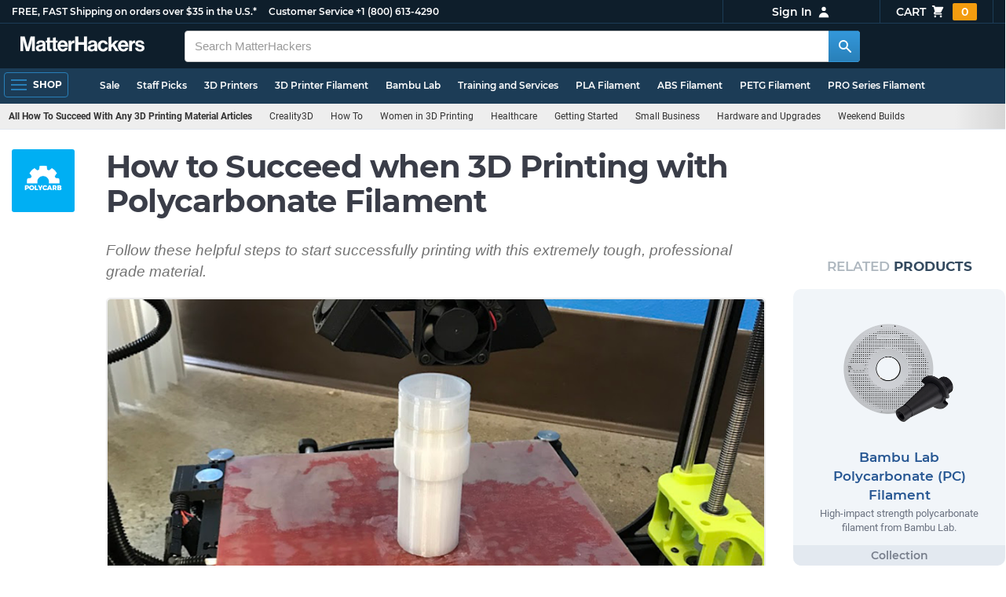

--- FILE ---
content_type: text/html; charset=utf-8
request_url: https://www.matterhackers.com/articles/how-to-succeed-when-printing-with-polycarbonate-filament?ref=c-AT3Z2-aside
body_size: 18020
content:
<!DOCTYPE html>
<html lang="en">
<head>
	<title>How to Succeed when 3D Printing with Polycarbonate Filament | MatterHackers</title>
	<meta name="viewport" content="width=device-width, initial-scale=1">
	<meta charset="utf-8">
	<meta name="lang" content="en">
	<meta http-equiv="content-language" content="en-us"/>
	<meta name="robots" content="index,follow,archive,max-image-preview:large">
	<meta http-equiv="X-UA-Compatible" content="IE=edge"/>

	<!-- css files -->
	<link rel="stylesheet" type="text/css" href="/stylesheets/20260119t215737_474824710518748353/public-plugins-legacy-bootstrap-partial.css">
	<link rel="stylesheet" type="text/css" href="/stylesheets/20260119t215737_474824710518748353/public-plugins.css">
	<link rel="stylesheet" type="text/css" href="/dynamic-stylesheets/20260119t215737_474824710518748353/public.css" media="all">
	
	<link rel="stylesheet" media="print" href="/dynamic-stylesheets/20260119t215737_474824710518748353/public-print.css">

	<link rel="stylesheet" href="/stylesheets/20260119t215737_474824710518748353/public-articles.css">
			<link rel="stylesheet" href="/stylesheets/20260119t215737_474824710518748353/public-comments.css">
			<meta name="description" content="Follow these helpful steps to start successfully printing with this extremely tough, professional grade material. " />
			<link rel="canonical" href="https://www.matterhackers.com/articles/how-to-succeed-when-printing-with-polycarbonate-filament" />
			<meta name="keywords" content="MatterHackers,Polycarbonate,how to print,3d printing,how to 3d print,PC"/>
	
	
	

	<!-- icons -->
	<link rel="icon" type="image/vnd.microsoft.icon" href="/favicon.ico">
	<link rel="apple-touch-icon" href="/static/apple-touch-icon.png">
	<link rel="shortcut icon" href="/favicon.ico" type="image/x-icon">
	<meta name="theme-color" content="#009BFF">
	
	<!-- social -->
	
	
				<meta property="og:title" content="How to Succeed when 3D Printing with Polycarbonate Filament | MatterHackers" />
				<meta property="og:image" content="https://lh3.googleusercontent.com/PB42BjTgkO1RdpaJmcQUui5cy4WoUqNAeVV5uGEcYKjTiwQsp8Jy359iOLD2z5KboXRODOyM4eigaSRpNiGG5pT9UQc=w1200-h630-p"/>
				<meta property="og:image:width" content="1200" />
				<meta property="og:image:height" content="630" />
				<meta property="og:description" content="Follow these helpful steps to start successfully printing with this extremely tough, professional grade material. " />
				<meta property="og:site_name" content="MatterHackers"/>
				<meta property="og:url" content="https://www.matterhackers.com/articles/how-to-succeed-when-printing-with-polycarbonate-filament" />
				<meta property="author" content="Scott Cahoon" />
				<meta property="tag" content="MatterHackers" /><meta property="tag" content="Polycarbonate" /><meta property="tag" content="how to print" /><meta property="tag" content="3d printing" /><meta property="tag" content="how to 3d print" /><meta property="tag" content="PC" />
				<meta property="og:image" content="https://lh3.googleusercontent.com/d88cqH57Xk1DORXXSQPPJTSzuAx0EoqZ6UzISUP2nvjtZwLyztcFkx8uw8OUMqKuoUsyIfYZUVqUzj-nolHkCgH4=w200-h200-p" /><meta property="og:image:width" content="200" /><meta property="og:image:height" content="200" />
			
</head>








































<body>







<meta type='hidden' id='jsSeasonOfDealsActive' data-active="" data-status="complete">
<meta type='hidden' id='jsTempSaleActive' data-active="" data-status="complete">
<meta type='hidden' id='jsStrikeoutSaleActive' data-active="" data-status="complete">

<header class="top mh--dark-top-bar" id="nav-top">
	<div class="mh--bootstrap-container">
		<div class="top-title">
			<a href="/?ref=mh-top" class="top-site">MatterHackers</a>
			<a href="/support?ref=mh-top#shipping" class="top-tagline">FREE, FAST Shipping on orders over $35 in the U.S.*</a>
			<!-- Text for mobile banner -->
			<a href="/support?ref=mh-top#shipping" class="top-tagline-mobile">Free Shipping on +$35 orders in the U.S.*</a>
			<span class="top-contact">
				<a href="/contact?ref=mh-top" class="top-contact-title">Customer Service</a>
				<a href="tel:18006134290" class="top-contact-cta js-phone-number">+1 (800) 613-4290</a>
			</span>
		</div>

		<a href="/checkout/cart?ref=mh-nav" class="top-cart">
			Cart
			<svg xmlns="http://www.w3.org/2000/svg" class="top-cart-icon" viewBox="0 0 20 20" fill="currentColor">
				<path d="M3 1a1 1 0 000 2h1.22l.305 1.222a.997.997 0 00.01.042l1.358 5.43-.893.892C3.74 11.846 4.632 14 6.414 14H15a1 1 0 000-2H6.414l1-1H14a1 1 0 00.894-.553l3-6A1 1 0 0017 3H6.28l-.31-1.243A1 1 0 005 1H3zM16 16.5a1.5 1.5 0 11-3 0 1.5 1.5 0 013 0zM6.5 18a1.5 1.5 0 100-3 1.5 1.5 0 000 3z" />
			</svg>
			<span class="top-cart-count js-cart-count">...</span></a>

		<div class="top-account" data-view="closed">
			<div class="top-account-button js-account" id="js-account" data-account-status="signed-out">
				<span class="top-account-label js-account-username"></span>
				<svg xmlns="http://www.w3.org/2000/svg" class="top-account-icon" viewBox="0 0 20 20" fill="currentColor">
					<path fill-rule="evenodd" d="M10 9a3 3 0 100-6 3 3 0 000 6zm-7 9a7 7 0 1114 0H3z" clip-rule="evenodd" />
				</svg>
			</div>
			<div id="top-account-menu">
				<ul>
					<li><a href='/accounts/order-history?ref=mh-nav-dd'>Order History</a></li>
					<li><a href='/accounts/rewards?ref=mh-nav-dd'>My Rewards</a></li>
					<li><a href='/accounts/wishlists?ref=mh-nav-dd'>My Wishlist</a></li>
					<li><a href='/accounts/design-library?ref=mh-nav-dd'>Design Library</a></li>
					<li><a href='/accounts/settings?ref=mh-nav-dd'>Account Settings</a></li>
					<li><span class="js-account-logout">Logout</span></li>
				</ul>
			</div>
		</div>
	</div>
</header>

<nav class="mh--nav slide-menu" id="mh-navigation-hamburger"></nav>

<div
	id="js-navigation-hamburger-close"
	class="mh--nav-close"
>
	<svg
		class="mh--nav-close-x"
		height="25"
		width="25"
	><use href="/static/overlay-close-x.svg#close"></use></svg>
</div>

<nav class="nav" id="js-nav">
	<div class="mh--logo-search-bar">
		<div class="mh--bootstrap-container">
			<a href="/?ref=mh-nav-logo" class="nav-logo" id="nav-logo">
				<svg alt="MatterHackers" title='MatterHackers' id="nav-logo-1" xmlns="http://www.w3.org/2000/svg" viewBox="0 0 1090.5 132"><defs><style>.cls-1{fill:#fff;stroke:#fff;}</style></defs><g id="svg_1"><path id="svg_2" class="cls-1" d="m1.1.5h35.5c.3,0,.5.2.6.5l18,64c4.5,16.2,8.1,34.6,8.1,34.6h.4s3.4-18.5,7.9-34.6L89.6,1c0-.3.3-.5.5-.5h36.1c.3,0,.6.3.6.6v127.1c0,.3-.3.6-.6.6h-23c-.3,0-.6-.3-.6-.6h0V55.2c0-10.4,1.1-26.6,1.1-26.6h-.4s-2.9,15.1-5.6,24.4l-22,75.3c-.1.3-.3.4-.6.4h-24c-.3,0-.5-.2-.6-.4L29.3,53.1c-2.7-9.3-5.6-24.4-5.6-24.4h-.4s1.1,16.2,1.1,26.6v73c0,.3-.3.6-.6.6H1.1c-.3,0-.6-.3-.6-.6V1.1c0-.3.3-.6.6-.6h0Z"/><path id="svg_3" class="cls-1" d="m195.9,118.6h-.3c-4.7,7-11.3,12.4-27.1,12.4-18.8,0-32.1-9.9-32.1-28.2,0-20.3,16.5-26.7,37-29.6,15.3-2.2,22.3-3.4,22.3-10.4,0-6.6-5.2-11-15.4-11-11.2,0-16.8,4-17.7,12.4,0,.3-.3.5-.6.5h-20.6c-.3,0-.6-.3-.6-.6v-.1c1-15.9,13.1-29.7,39.6-29.7s38.8,12.4,38.8,33.9v46.8c0,6.8,1,10.8,3,12.6.1.1.2.3.2.5h0c0,.3-.3.6-.6.6h-22.6c-.2,0-.4-.1-.5-.2-1.4-1.8-2.3-6-2.8-9.9h0Zm.2-22.3v-12.8c0-.3-.3-.6-.6-.6-.1,0-.2,0-.3.1-4.3,2.2-10.5,3.6-16.2,4.9-12.8,2.9-19,5.7-19,14.4s5.8,11.7,14.4,11.7c14-.1,21.7-8.7,21.7-17.7h0Z"/><path id="svg_4" class="cls-1" d="m319.2,110.9c-5.4,0-9.2-2.3-9.2-9.2v-48.2c0-.3.3-.6.6-.6h14.6c.3,0,.6-.3.6-.6v-14.9c0-.3-.3-.6-.6-.6h-14.6c-.3,0-.6-.3-.6-.6V8.7c0-.3-.3-.6-.6-.6h0l-22.7,3.6c-.3,0-.6.3-.6.6h0v23.9c0,.3-.3.6-.6.6h-26.3c-.3,0-.6-.3-.6-.6V8.7c0-.3-.3-.6-.6-.6l-22.7,3c-.3,0-.6.3-.6.6v24.5c0,.3-.3.6-.6.6h-11.5c-.3,0-.6.3-.6.6h0v14.9c0,.3.3.6.6.6h11.5c.3,0,.6.3.6.6h0v53.4c0,17.4,13.1,22.1,25,22.1,7.9,0,13-.2,14.7-.3.3,0,.6-.3.6-.6v-16.7c0-.3-.3-.6-.6-.6h0c-1.3,0-4.2.2-6.5.2-5.4,0-9.2-2.3-9.2-9.2v-48.3c0-.3.3-.6.6-.6h26.2c.3,0,.6.3.6.6v53.4c0,17.4,13.1,22.1,24.9,22.1,7.9,0,13-.2,14.7-.3.3,0,.6-.3.6-.6v-16.7c0-.3-.3-.6-.6-.6h0c-1.3,0-4.2.1-6.5.1h0Z"/><path id="svg_5" class="cls-1" d="m325.9,82.7c0-27.3,18.5-48.5,45.4-48.5,29.4,0,45.2,22.3,45.4,54.8,0,.3-.3.6-.6.6h-65.5c-.3,0-.6.3-.6.6v.1c2,13.8,9.8,22.3,23.4,22.3,9.3,0,14.9-4.2,17.6-10.9.1-.2.3-.4.6-.4h22.9c.3,0,.6.3.6.6v.1c-3.7,16-18.2,29.4-41.5,29.4-30.4.1-47.7-21.2-47.7-48.7h0Zm25.2-9.9h39.5c.3,0,.6-.3.6-.6v-.1c-1-11.3-8.6-19.1-19.5-19.1-12.7,0-19,7.4-21.2,19-.1.3.2.7.5.7,0,.1.1.1.1.1Z"/><path id="svg_6" class="cls-1" d="m445.9,51.5h.5c5.6-10.4,11.8-15.8,22.6-15.8,1.8-.1,3.6.1,5.3.6.3.1.4.3.4.6v20.9h-.6c-16-1.6-27.4,6.8-27.4,26.2v44.2c0,.3-.3.6-.6.6h-23.2c-.3,0-.6-.3-.6-.6V37.4c0-.3.3-.6.6-.6h22.3c.3,0,.6.3.6.6h0v14.1h.1Z"/><path id="svg_7" class="cls-1" d="m482.8.5h24.8c.3,0,.6.3.6.6v49c0,.3.3.6.6.6h49.2c.3,0,.6-.3.6-.6V1.1c0-.3.3-.6.6-.6h24.8c.3,0,.6.3.6.6v127.1c0,.3-.3.6-.6.6h-24.8c-.3,0-.6-.3-.6-.6v-55.3c0-.3-.3-.6-.6-.6h-49.2c-.3,0-.6.3-.6.6v55.3c0,.3-.3.6-.6.6h-24.8c-.3,0-.6-.3-.6-.6V1.1c0-.3.2-.6.6-.6h0Z"/><path id="svg_8" class="cls-1" d="m650.8,118.6h-.4c-4.7,7-11.3,12.4-27.1,12.4-18.8,0-32.1-9.9-32.1-28.2,0-20.3,16.5-26.7,37-29.6,15.2-2.2,22.2-3.4,22.2-10.4,0-6.6-5.2-11-15.4-11-11.2,0-16.8,4-17.7,12.4,0,.3-.3.5-.6.5h-20.5c-.3,0-.6-.3-.6-.6h0c1-15.9,13.1-29.7,39.6-29.7s38.8,12.4,38.8,33.9v46.8c0,6.8,1,10.8,3,12.6.1.1.2.3.2.5h0c0,.3-.3.6-.6.6h-22.6c-.2,0-.4-.1-.5-.2-1.4-1.9-2.2-6.1-2.7-10h0Zm.1-22.3v-12.8c0-.3-.3-.6-.6-.6-.1,0-.2,0-.3.1-4.3,2.2-10.5,3.6-16.2,4.9-12.7,2.9-19,5.7-19,14.4s5.7,11.7,14.3,11.7c14.1-.1,21.8-8.7,21.8-17.7h0Z"/><path id="svg_9" class="cls-1" d="m679.9,82.9c0-27.5,18-48.6,45.9-48.6,23.6,0,38.2,13.5,41.7,33,0,.3-.2.7-.5.7h-22.8c-.3,0-.5-.2-.6-.5-1.8-7.8-8-13.7-16.8-13.7-14.7,0-22.2,11.3-22.2,29.1s7,29.1,21.9,29.1c9.7,0,16.6-5,18.4-15.1,0-.3.3-.5.6-.5h22.3c.3,0,.6.3.6.6h0c-1.9,19.2-17.1,34.5-41.4,34.5-28.9,0-47.1-21.2-47.1-48.6h0Z"/><path id="svg_10" class="cls-1" d="m809.4,87.4l-9.9,10.2c-.1.1-.2.3-.2.4v30.2c0,.3-.3.6-.6.6h-23c-.3,0-.6-.3-.6-.6V4.7c0-.3.3-.6.6-.6l23-3.6c.3,0,.6.3.6.6v68.9c0,.3.3.6.7.6.1,0,.2-.1.3-.1l31.4-33.5c.1-.1.3-.2.4-.2h27.6c.3,0,.6.3.6.6,0,.1-.1.3-.1.4l-32.6,33.6c-.2.2-.2.5-.1.8l37.2,55.7c.2.3.1.7-.2.8-.1.1-.2.1-.3.1h-28.1c-.2,0-.4-.1-.5-.3l-25.2-41c-.2-.3-.5-.4-.8-.3-.1.1-.2.1-.2.2h0Z"/><path id="svg_11" class="cls-1" d="m857.9,82.7c0-27.3,18.5-48.5,45.4-48.5,29.4,0,45.2,22.3,45.4,54.8,0,.3-.3.6-.6.6h-65.4c-.3,0-.6.3-.6.6v.1c2,13.8,9.8,22.3,23.4,22.3,9.3,0,14.9-4.2,17.6-10.9.1-.2.3-.4.6-.4h22.8c.3,0,.6.3.6.6v.1c-3.7,16-18.2,29.4-41.5,29.4-30.5.1-47.7-21.2-47.7-48.7h0Zm25.1-9.9h39.5c.3,0,.6-.3.6-.6v-.1c-1-11.3-8.6-19.1-19.5-19.1-12.7,0-18.9,7.4-21.2,19-.1.3.2.7.5.7,0,.1.1.1.1.1h0Z"/><path id="svg_12" class="cls-1" d="m979.3,51.5h.5c5.6-10.4,11.8-15.8,22.6-15.8,1.8-.1,3.6.1,5.3.6.3.1.4.3.4.6v20.9h-.6c-16-1.6-27.4,6.8-27.4,26.2v44.2c0,.3-.3.6-.6.6h-23.2c-.3,0-.6-.3-.6-.6V37.4c0-.3.3-.6.6-.6h22.3c.3,0,.6.3.6.6l.1,14.1h0Z"/><path id="svg_13" class="cls-1" d="m1008.8,99h21.4c.3,0,.6.2.6.5,1.8,10.2,9.2,14.7,20,14.7s16.9-4.1,16.9-10.6c0-8.8-11.7-9.7-24.2-12.2-16.5-3.2-32.7-7.7-32.7-27.8s16.5-29.4,37.5-29.4c23.9,0,37.4,11.7,39.4,29.8,0,.3-.2.6-.5.7h-20.9c-.3,0-.6-.2-.6-.5-1.2-9.5-7.5-12.9-17.7-12.9-9.5,0-15.8,3.6-15.8,10.2,0,7.9,12.2,8.6,25.3,11.3,15.4,3.2,32.5,7.5,32.5,29.1,0,18.5-15.8,29.6-38.8,29.6-26.4,0-41.3-12.6-43-31.8,0-.3.3-.6.6-.7h0Z"/></g></svg>
			</a>

			<div class="nav-deliver" id="nav-deliver">
				<div class="nav-deliver-button" id="js-nav-deliver-button">
					<svg xmlns="http://www.w3.org/2000/svg" class="nav-deliver-icon" viewBox="0 0 20 20" fill="currentColor">
						<path fill-rule="evenodd" d="M5.05 4.05a7 7 0 119.9 9.9L10 18.9l-4.95-4.95a7 7 0 010-9.9zM10 11a2 2 0 100-4 2 2 0 000 4z" clip-rule="evenodd" />
					</svg>
					<div class="nav-deliver-text">
						<div class="nav-deliver-label">Delivering to</div>
						<div class="nav-deliver-zipcode" id="js-nav-deliver-zipcode"> - </div>
					</div>
				</div>
			</div>

			<div class="nav-search" id="nav-search">
				<div class="input-group">
					<input type="text" class="form-control" value='' placeholder="Search MatterHackers" id="js-nav-search-input" enterkeyhint="search" autocomplete="off" autocorrect="off" autocapitalize="off" enterkeyhint="go" spellcheck="false"  />

					<span class="input-group-btn">
						<button class="btn" type="button" id="js-nav-search-button" aria-label="Search MatterHackers">
							<svg xmlns="http://www.w3.org/2000/svg" class="nav-search-icon" viewBox="0 0 20 20" fill="currentColor">
								<path fill-rule="evenodd" d="M8 4a4 4 0 100 8 4 4 0 000-8zM2 8a6 6 0 1110.89 3.476l4.817 4.817a1 1 0 01-1.414 1.414l-4.816-4.816A6 6 0 012 8z" clip-rule="evenodd" />
							</svg>
						</button>
					</span>
				</div>
				<div id="js-search-autocomplete" class="search-autocomplete"></div>
			</div>

			<div class="nav-personal">
				<div class="nav-cart">
					<a href="/checkout/cart?ref=mh-nav-cart" class="nav-cart-button">
						<svg xmlns="http://www.w3.org/2000/svg" class="nav-cart-icon" viewBox="0 0 20 20" fill="currentColor">
							<path d="M3 1a1 1 0 000 2h1.22l.305 1.222a.997.997 0 00.01.042l1.358 5.43-.893.892C3.74 11.846 4.632 14 6.414 14H15a1 1 0 000-2H6.414l1-1H14a1 1 0 00.894-.553l3-6A1 1 0 0017 3H6.28l-.31-1.243A1 1 0 005 1H3zM16 16.5a1.5 1.5 0 11-3 0 1.5 1.5 0 013 0zM6.5 18a1.5 1.5 0 100-3 1.5 1.5 0 000 3z" />
						</svg>
						<span class="nav-cart-count js-cart-count">...</span>
					</a>
				</div>

				<div class="nav-account" data-view="closed">
					<div class="nav-account-button js-account" data-account-status="signed-out">
						<svg xmlns="http://www.w3.org/2000/svg" class="nav-account-icon" viewBox="0 0 20 20" fill="currentColor">
							<path fill-rule="evenodd" d="M10 9a3 3 0 100-6 3 3 0 000 6zm-7 9a7 7 0 1114 0H3z" clip-rule="evenodd" />
						</svg>
						<span class="nav-account-label js-account-username"></span>
					</div>

					<div id="nav-account-menu">
						<ul>
							<li><a href='/accounts/order-history?ref=mh-nav-account'>Order History</a></li>
							<li><a href='/accounts/rewards?ref=mh-nav-account'>My Rewards</a></li>
							<li><a href='/accounts/wishlists?ref=mh-nav-account'>My Wishlist</a></li>
							<li><a href='/accounts/design-library?ref=mh-nav-account'>Design Library</a></li>
							<li><a href='/accounts/settings?ref=mh-nav-account'>Account Settings</a></li>
							<li><span class="js-account-logout">Logout</span></li>
						</ul>
					</div>
				</div>
			</div>
		</div>
	</div>

	<div class="mh--hamburger-quicklinks-bar">
		<div class="mh--bootstrap-container">
			<button type="button"
				aria-label="Open Navigation"
				class="mh--hamburger slide-menu__control"
				id="js-navigation-hamburger"
				data-active="1"
				data-target="mh-navigation-hamburger"
				data-action="open"
			>
				<div class="hamburger-bars">
					<span class="bar"></span>
					<span class="bar"></span>
					<span class="bar"></span>
				</div>
				<span class="hamburger-label">Shop</span>
			</button>

			<ul class="mh--quicklinks" id="mh--quicklinks-guest" data-cache-id="_nav_quicklinks_snake_guest_and_user_html_2025" style="display:none;"><li class="nav-snake-deals nav-snake-deals"><a href="/store/c/deals?ref=mh-nav-quick" data-text="Sale">Sale</a></li><li class="nav-snake-staff-picks-from-matterhackers"><a href="/store/c/staff-picks-from-matterhackers?ref=mh-nav-quick" data-text="Staff Picks">Staff Picks</a></li><li class="nav-snake-3d-printers"><a href="/store/c/3d-printers?ref=mh-nav-quick" data-text="3D Printers">3D Printers</a></li><li class="nav-snake-3d-printer-filament"><a href="/store/c/3d-printer-filament?ref=mh-nav-quick" data-text="3D Printer Filament">3D Printer Filament</a></li><li class="nav-snake-bambu-lab"><a href="/store/c/bambu-lab?ref=mh-nav-quick" data-text="Bambu Lab">Bambu Lab</a></li><li class="nav-snake-training-and-services"><a href="/store/c/training-and-services?ref=mh-nav-quick" data-text="Training and Services">Training and Services</a></li><li class="nav-snake-"><a href="/store/c/PLA?ref=mh-nav-quick" data-text="PLA Filament">PLA Filament</a></li><li class="nav-snake-"><a href="/store/c/ABS?ref=mh-nav-quick" data-text="ABS Filament">ABS Filament</a></li><li class="nav-snake-"><a href="/store/c/PET?ref=mh-nav-quick" data-text="PETG Filament">PETG Filament</a></li><li class="nav-snake-pro-series-filament"><a href="/store/c/pro-series-filament?ref=mh-nav-quick" data-text="PRO Series Filament">PRO Series Filament</a></li><li class="nav-snake-mh-build-series"><a href="/store/c/mh-build-series?ref=mh-nav-quick" data-text="MH Build Series Filament">MH Build Series Filament</a></li><li class="nav-snake-3d-printer-resins"><a href="/store/c/3d-printer-resins?ref=mh-nav-quick" data-text="3D Printer Resins">3D Printer Resins</a></li><li class="nav-snake-cnc-machines"><a href="/store/c/cnc-machines?ref=mh-nav-quick" data-text="CNC Machines">CNC Machines</a></li><li class="nav-snake-laser-cutters-engravers"><a href="/store/c/laser-cutters-engravers?ref=mh-nav-quick" data-text="Laser Cutters & Engravers">Laser Cutters & Engravers</a></li><li class="nav-snake-nav-snake-on-clearance clearance-items"><a href="/store/c/clearance-items?ref=mh-nav-quick" data-text="Clearance">Clearance <span class="nav-snake-pill nav-snake-on-clearance-pill">Clearance</span></a></li><li class="nav-snake-ultimaker-3d-printers"><a href="/store/c/ultimaker-3d-printers?ref=mh-nav-quick" data-text="UltiMaker 3D Printers">UltiMaker 3D Printers</a></li><li class="nav-snake-ylon"><a href="/store/c/NylonX?ref=mh-nav-quick" data-text="NylonX">NylonX</a></li><li class="nav-snake-matterhackers-quantum-pla"><a href="/store/c/matterhackers-quantum-pla?ref=mh-nav-quick" data-text="Quantum Dual-Color PLA">Quantum Dual-Color PLA</a></li><li class="nav-snake-new"><a href="/store/c/new?ref=mh-nav-quick" data-text="New!">New!</a></li></ul><ul class="mh--quicklinks" id="mh--quicklinks-user" data-cache-id="_nav_quicklinks_snake_guest_and_user_html_2025" style="display:none;"><li class="nav-snake-deals nav-snake-deals"><a href="/store/c/deals?ref=mh-nav-quick" data-text="Sale">Sale</a></li><li class="nav-snake-staff-picks-from-matterhackers"><a href="/store/c/staff-picks-from-matterhackers?ref=mh-nav-quick" data-text="Staff Picks">Staff Picks</a></li><li class="nav-snake-training-and-services"><a href="/store/c/training-and-services?ref=mh-nav-quick" data-text="Training and Services">Training and Services</a></li><li class="nav-snake-"><a href="/store/c/PLA?ref=mh-nav-quick" data-text="PLA Filament">PLA Filament</a></li><li class="nav-snake-"><a href="/store/c/ABS?ref=mh-nav-quick" data-text="ABS Filament">ABS Filament</a></li><li class="nav-snake-"><a href="/store/c/PET?ref=mh-nav-quick" data-text="PETG Filament">PETG Filament</a></li><li class="nav-snake-ylon"><a href="/store/c/NylonX?ref=mh-nav-quick" data-text="NylonX">NylonX</a></li><li class="nav-snake-3d-printer-filament"><a href="/store/c/3d-printer-filament?ref=mh-nav-quick" data-text="3D Printer Filament">3D Printer Filament</a></li><li class="nav-snake-nav-snake-on-clearance clearance-items"><a href="/store/c/clearance-items?ref=mh-nav-quick" data-text="Clearance">Clearance <span class="nav-snake-pill nav-snake-on-clearance-pill">Clearance</span></a></li><li class="nav-snake-3d-printers"><a href="/store/c/3d-printers?ref=mh-nav-quick" data-text="3D Printers">3D Printers</a></li><li class="nav-snake-bambu-lab"><a href="/store/c/bambu-lab?ref=mh-nav-quick" data-text="Bambu Lab">Bambu Lab</a></li><li class="nav-snake-metal-3d-printing"><a href="/store/c/metal-3d-printing?ref=mh-nav-quick" data-text="Metal 3D Printing">Metal 3D Printing</a></li><li class="nav-snake-matterhackers-quantum-pla"><a href="/store/c/matterhackers-quantum-pla?ref=mh-nav-quick" data-text="Quantum Dual-Color PLA">Quantum Dual-Color PLA</a></li><li class="nav-snake-pro-series-filament"><a href="/store/c/pro-series-filament?ref=mh-nav-quick" data-text="PRO Series Filament">PRO Series Filament</a></li><li class="nav-snake-mh-build-series"><a href="/store/c/mh-build-series?ref=mh-nav-quick" data-text="MH Build Series Filament">MH Build Series Filament</a></li><li class="nav-snake-3d-printer-resins"><a href="/store/c/3d-printer-resins?ref=mh-nav-quick" data-text="3D Printer Resins">3D Printer Resins</a></li><li class="nav-snake-new"><a href="/store/c/new?ref=mh-nav-quick" data-text="New!">New!</a></li><li class="nav-snake-flexible-filament"><a href="/store/c/flexible-filament?ref=mh-nav-quick" data-text="Flexible Filament">Flexible Filament</a></li><li class="nav-snake-engineering-grade-filament"><a href="/store/c/engineering-grade-filament?ref=mh-nav-quick" data-text="Engineering Grade Filament">Engineering Grade Filament</a></li><li class="nav-snake-cnc-bits-routers-and-cutters"><a href="/store/c/cnc-bits-routers-and-cutters?ref=mh-nav-quick" data-text="CNC End Mills and Router Bits">CNC End Mills and Router Bits</a></li></ul>
		</div>
	</div>
</nav>












<div class="mh--hamburger-quicklinks-bar mh--hotdog-quicklinks-secondary">
									<div class="mh--bootstrap-container">
										<ul class="mh--quicklinks" data-cache-id="site_page:article:1:how-to-succeed-when-printing-with-polycarbonate-filament">
										<li class="main"><a href="/topic/how-to-succeed-with-any-3d-printing-material?ref=mh-subnav-how-to-succeed-when-printing-with-polycarbonate-filament">All How To Succeed With Any 3D Printing Material Articles</a></li><li><a href="/topic/creality3d?ref=mh-subnav-how-to-succeed-when-printing-with-polycarbonate-filament">Creality3D </a></li><li><a href="/topic/how-to?ref=mh-subnav-how-to-succeed-when-printing-with-polycarbonate-filament">How To</a></li><li><a href="/topic/women-in-3d-printing?ref=mh-subnav-how-to-succeed-when-printing-with-polycarbonate-filament">Women in 3D Printing</a></li><li><a href="/topic/healthcare?ref=mh-subnav-how-to-succeed-when-printing-with-polycarbonate-filament">Healthcare</a></li><li><a href="/topic/getting-started?ref=mh-subnav-how-to-succeed-when-printing-with-polycarbonate-filament">Getting Started</a></li><li><a href="/topic/small-business?ref=mh-subnav-how-to-succeed-when-printing-with-polycarbonate-filament">Small Business</a></li><li><a href="/topic/hardware-and-upgrades?ref=mh-subnav-how-to-succeed-when-printing-with-polycarbonate-filament">Hardware and Upgrades</a></li><li><a href="/topic/weekend-builds?ref=mh-subnav-how-to-succeed-when-printing-with-polycarbonate-filament">Weekend Builds</a></li><li><a href="/topic/military?ref=mh-subnav-how-to-succeed-when-printing-with-polycarbonate-filament">Military & Government </a></li><li><a href="/topic/tips-and-tricks?ref=mh-subnav-how-to-succeed-when-printing-with-polycarbonate-filament">Tips and Tricks</a></li><li><a href="/topic/mattercontrol?ref=mh-subnav-how-to-succeed-when-printing-with-polycarbonate-filament">MatterControl</a></li><li><a href="/topic/3d-printer-reviews?ref=mh-subnav-how-to-succeed-when-printing-with-polycarbonate-filament">3D Printer Reviews</a></li><li><a href="/topic/education?ref=mh-subnav-how-to-succeed-when-printing-with-polycarbonate-filament">Education</a></li><li><a href="/topic/reference?ref=mh-subnav-how-to-succeed-when-printing-with-polycarbonate-filament">Reference</a></li>
										</ul>
									</div>
								</div>

<div class="mh--page-container">
	<div class="mh--page-content content" id="jsPageContent">
		<div class="page-article  page-article-related-articles page-article-related-products page-article-hero-image" id="article-top">
	<div class="article" id="article">
		
		<picture class="article-thumb">
			<source srcset="https://lh3.googleusercontent.com/d88cqH57Xk1DORXXSQPPJTSzuAx0EoqZ6UzISUP2nvjtZwLyztcFkx8uw8OUMqKuoUsyIfYZUVqUzj-nolHkCgH4=w80-h80-pp-rw-e365" type="image/webp"/>
			<img src="https://lh3.googleusercontent.com/d88cqH57Xk1DORXXSQPPJTSzuAx0EoqZ6UzISUP2nvjtZwLyztcFkx8uw8OUMqKuoUsyIfYZUVqUzj-nolHkCgH4=w80-h80-pp-e365" alt="Icon Image" title="Icon Image" />
		</picture>
		

		<main>
			<div class="article-heading">
				<h1>How to Succeed when 3D Printing with Polycarbonate Filament</h1>
				<p class="article-lead">Follow these helpful steps to start successfully printing with this extremely tough, professional grade material. </p>
			</div>

			
			<picture class="article-hero">
				<source srcset="https://lh3.googleusercontent.com/PB42BjTgkO1RdpaJmcQUui5cy4WoUqNAeVV5uGEcYKjTiwQsp8Jy359iOLD2z5KboXRODOyM4eigaSRpNiGG5pT9UQc=w960-rw-e365" type="image/webp"/>
				<img src="https://lh3.googleusercontent.com/PB42BjTgkO1RdpaJmcQUui5cy4WoUqNAeVV5uGEcYKjTiwQsp8Jy359iOLD2z5KboXRODOyM4eigaSRpNiGG5pT9UQc=w960-e365" alt="How to Succeed when 3D Printing with Polycarbonate Filament" title="poly" class="article-hero" />
			</picture>
			

			<div class="article-byline article-block">
				<div class="article-date">Posted on August 28, 2017</div> by <div class="article-author">Scott Cahoon</div>

				<div id='edit-article-link' class="js-admin-article-edit article-admin" style="display:none;">
					<a href='/admin/articles/'>(EDIT)</a>
				</div>

				
			</div>

			<section class="article-body article-block-elements">
				
				
				<div class='article-block'><p>Polycarbonate, also denoted as PC, is a strong, durable, and tough material. It's a naturally transparent thermoplastic with high impact resistance and excellent heat resistance. As a 3D printing filament, it's heat resistance is both a benefit and a problematic characteristic, as it is even more prone to warping and splitting than <a href="../../store/3d-printer-filament/abs">ABS filament</a>. As such, this material needs high temperatures in order to extrude and have proper layer adhesion. Once it's all said and done though, successfully printing Polycarbonate filament can enable you to print some stellar and almost indestructible RC cars, drones, or anything else you can imagine.</p></div>
				
				<div class='article-block'><lite-youtube videoid="xxOd_cvjH9g" params="rel=0&modestbranding=1&controls=1&fs=0&loop=0&iv_load_policy=3&disablekb=0&cc_load_policy=0&color=white&playsinline=1"></lite-youtube>

<p></p></div>
				
				<div class='article-block'><h2><span>What is Polycarbonate Plastic?</span></h2>

<p><span>You may have seen various printer manufacturers showing off their Polycarbonate, or, "PC" prints, but not all Polycarbonate filaments are created equal. Some are actually co-polymers to make PC easier to print, but in doing so essentially tones down the capabilities of pure PC. <a href="../../store/3d-printer-filament/175mm-polycarbonate-threequarter-kg">MatterHackers Polycarbonate</a> is based on the same form found in water bottles, sports equipment, CDs, and DVDs, making it among the purest PC filament on the desktop 3D printing market.</span></p></div>
				
				<div class='article-block'><h2>Finding Quality Polycarbonate 3D Printing Filament</h2>

<p>Quality Polycarbonate filament is a necessity if you want a good Polycarbonate print. Polycarbonate filament that isn't sufficiently dry before printing or manufactured poorly will not print properly and can cause defects and issues that will waste your time.</p>
<p><span>Polycarbonate is also hygroscopic, which means it will actively absorb moisture from the air. For this reason, Polycarbonate should be stored in a cool, dry place and dried if exposed to humidity for too long. What constitutes &ldquo;too long&rdquo; depends on the relative humidity in the air, but when it comes to 3D printer filament, it is best to err on the side of making the filament &ldquo;too dry&rdquo; rather than allowing it to be a &ldquo;little wet.&rdquo; After opening a spool and when not in use, make sure to keep Polycarbonate filament in vacuum-sealed or resealable storage bags with desiccant packs.</span></p>
<p><span>Printing wet Polycarbonate can lead to hydrolysis which will permanently alter the filament on a molecular level, making it significantly weaker than it would be if it were printed dry. Check out our in-depth article on how to </span><a href="../../news/filament-and-water"><span>Beat Moisture Before It Kills Your 3D Printing Filament</span></a><span> and how you can successfully dry and maintain your Polycarbonate filament.</span></p></div>
				
				<div class='article-block'><h3>What Is The Right 3D Printer?</h3>

<p><span>The bottom line is this: it is hard to print Polycarbonate filament. Besides the fact that high temperatures are necessary, Polycarbonate just doesn&rsquo;t stick to anything. In fact, the best surface to use when printing with Polycarbonate is Polycarbonate. A plastic cutting board or a sheet of garolite will do. On other surfaces, e.g. borosilicate glass, massive amounts of adhesives like Cyanoacrylate is essential. Without these adhesives, the Polycarbonate print will warp and easily pull off the heated bed.</span></p>
<p><span></span></p></div>
				
				<div class='article-block'><div class="article-image"><img alt="A high temperature heated bed is necessary for printing with Polycarbonate" src="https://lh3.googleusercontent.com/FsrxkBe5DLEkK-65vIDxii-YEJ5jyKFZ8JJcBOBl5B6k5CiiBHRA0u_Q7azPknA6bu1is-SSVk9kg18hrQJki4nx=w900" title="A high temperature heated bed is necessary for printing with Polycarbonate" data-src="https://lh3.googleusercontent.com/FsrxkBe5DLEkK-65vIDxii-YEJ5jyKFZ8JJcBOBl5B6k5CiiBHRA0u_Q7azPknA6bu1is-SSVk9kg18hrQJki4nx" />
<div class="article-image-title">A high temperature heated bed is necessary for printing with Polycarbonate</div>
</div></div>
				
				<div class='article-block'><p><span>As far as printing temperatures go, you need a 3D printer with a <a href="../../store/c/printer-accessories/HotEnds">hot end</a> that can reach and maintain a minimum of 290&deg;C. The printer should also be able to heat and maintain a minimum bed temperature of 135&deg;C, with 145&deg;C - 150&deg;C being preferable. Even with a bed temperature of 110&deg;C, the printed part will separate or crack between the layers of deposition and will easily break apart by hand. Therefore it is essential that the printer be able to reach and maintain high hot end and bed temperatures. Often times an enclosure is necessary to keep the ambient heat around the printer stable (please reference </span><a href="../../news/how-to-build-a-3d-printer-enclosure"><span>How To Build An Enclosure For Your 3D Printer</span></a><span>).</span></p>
<p><br /><span>To find a suitable desktop 3D printer to work with </span><a href="../../store/3d-printer-filament/300mm-polycarbonate-threequarter-kg"><span>MatterHackers Polycarbonate</span></a><span>, several printers were tested to include the </span><a href="../../store/printer-kits/Ultimaker-3-d-printer"><span>Ultimaker 3</span></a><span>, </span><a href="../../store/printer-kits/raise3d-n2-fully-enclosed-dual-extruder-3d-printer"><span>Raise3D N2</span></a><span> and the </span><a href="../../store/printer-kits/lulzbot-taz-4-3d-printer"><span>Lulzbot TAZ 6</span></a><span>. The one that produced the best prints was the </span><a href="../../store/printer-kits/lulzbot-taz-4-3d-printer"><span>Lulzbot TAZ 6</span></a><span>. This was most likely due to the ability of the printer to maintain a consistent bed temperature of 135&deg;C.</span></p></div>
				
				<div class='article-block'><p><strong>How Do I Print With Polycarbonate Filament?</strong></p>
<p><span>Polycarbonate filament will typically flow well in the range of 290&deg;C - 310&deg;C. We test printed at 290&deg;C. Tests were run to determine the optimal bed temperature for layer adherence and curing. Test prints were run with the bed temperature ranging from 110&deg;C - 135&deg;C. These test prints were completed with non-modified stock printers, so the maximum bed temperature achieved was 135&deg;C. Preferably the bed temperature should be between 145&deg;C - 150&deg;C.</span></p></div>
				
				<div class='article-block'><h4>Getting the First Layer Right.</h4>

<p><span>As with any type of filament, getting a good first layer is essential to a successful print. Without a good first layer you will likely need to reprint the item, so it&rsquo;s imperative that you know what it takes to start a print off right so it can build to completion. This is especially true with Polycarbonate since a mediocre first layer will result in a print failure due to warping and the print peeling from the bed surface. The key to getting a good first layer is a direct result of printer calibration and a good printing speed. It is recommended that an overall printing speed, including infill, should not exceed 20mm per second.</span></p></div>
				
				<div class='article-block'><h4><span>Cooling Fans and Retraction</span></h4>

<p><span>Finally, remember to disable the filament cooling fan(s) during printing. Filament cooling fans adversely affect curing of the print and should not be used. Also, retraction distance should be kept under 10mm while printing.</span></p></div>
				
				<div class='article-block'><p><span>Below is a list of the test results while printing with </span><a href="../../store/3d-printer-filament/300mm-polycarbonate-threequarter-kg"><span>MatterHackers Polycarbonate</span></a><span> on three popular printers. These printers were &ldquo;out of the box&rdquo; and not modified in any way to ascertain true performance while printing Polycarbonate.</span></p>
<p></p></div>
				
				<div class='article-block'><p><strong>Raise3D N2 Dual:</strong></p>
<ul>
<li>Hotend Temperature: 290&deg;C</li>
<li>Bed Temperature: 110&deg;C</li>
<li>Printing Speed: 20-70mm/s</li>
<li>Infill Percentage: 30</li>
<li>Raft: ABS Raft</li>
<li>Bed Type: Borosilicate Glass</li>
<li>Bed Adhesion: None</li>
<li>Result: Warping; some layer separation - See Figure 1</li>
</ul>
<p></p></div>
				
				<div class='article-aside'><div class="article-image"><img alt="Figure 1 " src="https://lh3.googleusercontent.com/5YUa1pQO0N9GQ7MB71xb53zlGZO4eGMRqFpcknrWewLQezXHG1_c31Art3tliOjyvnVKGMLu2S6KsZkwAoZ9Gk60ow=w360-h360-pp" title="Figure 1 " data-src="https://lh3.googleusercontent.com/5YUa1pQO0N9GQ7MB71xb53zlGZO4eGMRqFpcknrWewLQezXHG1_c31Art3tliOjyvnVKGMLu2S6KsZkwAoZ9Gk60ow" />
<div class="article-image-title">Figure 1</div>
</div></div>
				
				<div class='article-block'><p><strong>Raise3D N2 Dual:</strong></p>

<ul>
<li>Hotend Temperature: 290&deg;C</li>
<li>Bed Temperature: 110&deg;C</li>
<li>Printing Speed: 50mm/s</li>
<li>Infill Percentage: 50</li>
<li>Raft: ABS Raft</li>
<li>Bed Type: Borosilicate Glass</li>
<li>Bed Adhesion: Cyanoacrylate*</li>
<li>Result: Layer separation around surface - See Figure 2</li>
</ul></div>
				
				<div class='article-aside'><div class="article-image article-image-zoom"><a href="https://lh3.googleusercontent.com/l27Tsswz46MCUGa4mLwSU07Z8uOSufHvoDpmzs9fMJEmD_gHTh4-Nob6PJB6aJmXYyGQVJc3STzdbQl6wPEGPMaBRg=w1500" data-zoom="true"> <img alt="Figure 2: Layer separation at the surface" src="https://lh3.googleusercontent.com/l27Tsswz46MCUGa4mLwSU07Z8uOSufHvoDpmzs9fMJEmD_gHTh4-Nob6PJB6aJmXYyGQVJc3STzdbQl6wPEGPMaBRg=w360-h360-pp" title="Figure 2: Layer separation at the surface" data-src="https://lh3.googleusercontent.com/l27Tsswz46MCUGa4mLwSU07Z8uOSufHvoDpmzs9fMJEmD_gHTh4-Nob6PJB6aJmXYyGQVJc3STzdbQl6wPEGPMaBRg" /> </a>
<div class="article-image-title">Figure 2: Layer separation at the surface</div>
</div></div>
				
				<div class='article-block'><p><strong>Raise3D N2 Dual:</strong></p>

<ul>
<li>Hotend Temperature: 290&deg;C</li>
<li>Bed Temperature: 110&deg;C</li>
<li>Printing Speed: 50mm/s</li>
<li>Infill Percentage: 90</li>
<li>Raft: ABS Raft</li>
<li>Bed Type: Borosilicate Glass</li>
<li>Bed Adhesion: Cyanoacrylate*</li>
<li>Result: Layer separation - See Figure 3</li>
</ul></div>
				
				<div class='article-aside'><div class="article-image article-image-zoom"><a href="https://lh3.googleusercontent.com/EwFLGjvKXcCZ4pjRYVa4Ah0bDJODNR37AJhfJ6iNVWLBkxBKAHZx5Uej96eQuweNwiQ3dfOBvZeSuZqRpWpVGLUq=w1500" data-zoom="true"> <img alt="Figure 3: Layer Separation" src="https://lh3.googleusercontent.com/EwFLGjvKXcCZ4pjRYVa4Ah0bDJODNR37AJhfJ6iNVWLBkxBKAHZx5Uej96eQuweNwiQ3dfOBvZeSuZqRpWpVGLUq=w360-h360-pp" title="Figure 3: Layer Separation" data-src="https://lh3.googleusercontent.com/EwFLGjvKXcCZ4pjRYVa4Ah0bDJODNR37AJhfJ6iNVWLBkxBKAHZx5Uej96eQuweNwiQ3dfOBvZeSuZqRpWpVGLUq" /> </a>
<div class="article-image-title">Figure 3: Layer Separation</div>
</div></div>
				
				<div class='article-block'><p><strong>Raise3D N2 Dual:</strong></p>

<ul>
<li>Hotend Temperature: 290&deg;C</li>
<li>Bed Temperature: 110&deg;C</li>
<li>Printing Speed: 50mm/s</li>
<li>Infill Percentage: 20</li>
<li>Raft: None</li>
<li>Bed Type: Borosilicate Glass</li>
<li>Bed Adhesion:&nbsp;Cyanoacrylate*</li>
<li>Result: Layer separation - See Figure 4</li>
</ul></div>
				
				<div class='article-aside'><div class="article-image article-image-zoom"><a href="https://lh3.googleusercontent.com/3cTGD3R02duHEztk9D3XCTJBk6Oga_7LW4UGXsFuFqe7jCzyX3dfvHCMkUSS0dZh1SRaDe0-x1dqGIBriF718IkRMCk=w1500" data-zoom="true"> <img alt="Figure 4: Layer separation" src="https://lh3.googleusercontent.com/3cTGD3R02duHEztk9D3XCTJBk6Oga_7LW4UGXsFuFqe7jCzyX3dfvHCMkUSS0dZh1SRaDe0-x1dqGIBriF718IkRMCk=w360-h360-pp" title="Figure 4: Layer separation" data-src="https://lh3.googleusercontent.com/3cTGD3R02duHEztk9D3XCTJBk6Oga_7LW4UGXsFuFqe7jCzyX3dfvHCMkUSS0dZh1SRaDe0-x1dqGIBriF718IkRMCk" /> </a>
<div class="article-image-title">Figure 4: Layer separation</div>
</div></div>
				
				<div class='article-block'><p><strong>Raise3D N2 Dual:</strong></p>

<ul>
<li>Hotend Temperature: 290&deg;C</li>
<li>Bed Temperature: 110&deg;C</li>
<li>Printing Speed: 20mm/s</li>
<li>Infill Percentage: 30</li>
<li>Raft: Polycarbonate Raft</li>
<li>Bed Type: Borosilicate Glass</li>
<li>Bed Adhesion: Cyanoacrylate*</li>
<li>Result: Layer cracks and separation - See Figure 5</li>
</ul></div>
				
				<div class='article-block'><div class="article-image article-image-zoom"><a href="https://lh3.googleusercontent.com/KKKz7MNvBeyeIH9kQRze5i3Y_teG3dONflHCxSOxXu_I3tnW6YOWOd6eFKvPkowY9A9FeRFTvvtFZm6JTZVmDE_BAw=w1500" data-zoom="true"> <img alt="Figure 5: Layer cracks and separation" src="https://lh3.googleusercontent.com/KKKz7MNvBeyeIH9kQRze5i3Y_teG3dONflHCxSOxXu_I3tnW6YOWOd6eFKvPkowY9A9FeRFTvvtFZm6JTZVmDE_BAw=w360-h360-pp" title="Figure 5: Layer cracks and separation" data-src="https://lh3.googleusercontent.com/KKKz7MNvBeyeIH9kQRze5i3Y_teG3dONflHCxSOxXu_I3tnW6YOWOd6eFKvPkowY9A9FeRFTvvtFZm6JTZVmDE_BAw" /> </a>
<div class="article-image-title">Figure 5: Layer cracks and separation</div>
</div></div>
				
				<div class='article-block'><p><strong>Raise3D N2 Dual:</strong></p>

<ul>
<li>Hotend Temperature: 290&deg;C</li>
<li>Bed Temperature: 110&deg;C</li>
<li>Printing Speed: 20mm/s</li>
<li>Infill Percentage: 50</li>
<li>Raft: Polycarbonate Raft</li>
<li>Bed Type: Borosilicate Glass</li>
<li>Bed Adhesion: Cyanoacrylate*</li>
<li>Result: Warping; layer cracks - See Figure 6</li>
</ul></div>
				
				<div class='article-block'><div class="article-image article-image-zoom"><a href="https://lh3.googleusercontent.com/fSBgioQWDn-jmhwfOwQ0mOTPMfGX374_Adtw2wqFt_QYKcsVC9zQucZANs6-4uQSbnR3H_5vc3iPrB9WVOxIC1NB0Q=w1500" data-zoom="true"> <img alt="Figure 6: Warping and layer cracks" src="https://lh3.googleusercontent.com/fSBgioQWDn-jmhwfOwQ0mOTPMfGX374_Adtw2wqFt_QYKcsVC9zQucZANs6-4uQSbnR3H_5vc3iPrB9WVOxIC1NB0Q=w360-h360-pp" title="Figure 6: Warping and layer cracks" data-src="https://lh3.googleusercontent.com/fSBgioQWDn-jmhwfOwQ0mOTPMfGX374_Adtw2wqFt_QYKcsVC9zQucZANs6-4uQSbnR3H_5vc3iPrB9WVOxIC1NB0Q" /> </a>
<div class="article-image-title">Figure 6: Warping and layer cracks</div>
</div></div>
				
				<div class='article-block'><p><strong>Ultimaker 3 Dual Extrusion 3D Printer:</strong></p>

<ul>
<li>Hotend Temperature: 290&deg;C</li>
<li>Bed Temperature: 110&deg;C</li>
<li>Printing Speed: 20mm/s</li>
<li>Infill Percentage: 30</li>
<li>Raft: Polycarbonate Raft</li>
<li>Bed Type: Borosilicate Glass</li>
<li>Bed Adhesion: Cyanoacrylate*</li>
<li>Result: Layer separation - See Figure 7</li>
</ul></div>
				
				<div class='article-block'><div class="article-image article-image-zoom"><a href="https://lh3.googleusercontent.com/V3OVOvjA2lw6-VZEtkebUzmKDKPSBZHMHtffAbzC2h5LPNDoj_m2RTkiI9ZaBRIynZiSPH5sJxa3Iei_X8mHK8bnqMk=w1500" data-zoom="true"> <img alt="Figure 7: Layer separation" src="https://lh3.googleusercontent.com/V3OVOvjA2lw6-VZEtkebUzmKDKPSBZHMHtffAbzC2h5LPNDoj_m2RTkiI9ZaBRIynZiSPH5sJxa3Iei_X8mHK8bnqMk=w360-h360-pp" title="Figure 7: Layer separation" data-src="https://lh3.googleusercontent.com/V3OVOvjA2lw6-VZEtkebUzmKDKPSBZHMHtffAbzC2h5LPNDoj_m2RTkiI9ZaBRIynZiSPH5sJxa3Iei_X8mHK8bnqMk" /> </a>
<div class="article-image-title">Figure 7: Layer separation</div>
</div></div>
				
				<div class='article-block'><p><strong>Ultimaker 3 Dual Extrusion 3D Printer:</strong></p>

<ul>
<li>Hotend Temperature: 290&deg;C</li>
<li>Bed Temperature: 110&deg;C</li>
<li>Printing Speed: 20mm/s</li>
<li>Infill Percentage: 20</li>
<li>Raft: Polycarbonate Raft</li>
<li>Bed Type: Borosilicate Glass</li>
<li>Bed Adhesion: Cyanoacrylate*</li>
<li>Result: Layer separation - See Figure 8</li>
</ul></div>
				
				<div class='article-aside'><div class="article-image article-image-zoom"><a href="https://lh3.googleusercontent.com/Zi-FBuKOVkz3wwQe5o-YJXwrT0PA53TWe7e1VtA5v2PjS0Jfa99xpO_bQnLdLkvcRUCtmOb5-W6C9678PK399OV3K8A=w1500" data-zoom="true"> <img alt="Figure 8: Layer separation" src="https://lh3.googleusercontent.com/Zi-FBuKOVkz3wwQe5o-YJXwrT0PA53TWe7e1VtA5v2PjS0Jfa99xpO_bQnLdLkvcRUCtmOb5-W6C9678PK399OV3K8A=w360-h360-pp" title="Figure 8: Layer separation" data-src="https://lh3.googleusercontent.com/Zi-FBuKOVkz3wwQe5o-YJXwrT0PA53TWe7e1VtA5v2PjS0Jfa99xpO_bQnLdLkvcRUCtmOb5-W6C9678PK399OV3K8A" /> </a>
<div class="article-image-title">Figure 8: Layer separation</div>
</div></div>
				
				<div class='article-block'><p><strong>Ultimaker 3 Dual Extrusion 3D Printer:</strong></p>

<ul>
<li>Hotend Temperature: 290&deg;C</li>
<li>Bed Temperature: 110&deg;C</li>
<li>Printing Speed: 20mm/s</li>
<li>Infill Percentage: 50</li>
<li>Raft: Polycarbonate Raft</li>
<li>Bed Type: Borosilicate Glass</li>
<li>Bed Adhesion: Cyanoacrylate*</li>
<li>Result: Layer separation - See Figure 9</li>
</ul></div>
				
				<div class='article-block'><div class="article-image article-image-zoom"><a href="https://lh3.googleusercontent.com/3LVi_-89Sa0PcxXRbGm3UQmLrx8s2JkdBMfqn3tZusxbg3BUuNUj6GJshpm2spZ7T98LqPw0i-0684CixLF7FifTISg=w1500" data-zoom="true"> <img alt="Figure 9: Layer separation" src="https://lh3.googleusercontent.com/3LVi_-89Sa0PcxXRbGm3UQmLrx8s2JkdBMfqn3tZusxbg3BUuNUj6GJshpm2spZ7T98LqPw0i-0684CixLF7FifTISg=w360-h360-pp" title="Figure 9: Layer separation" data-src="https://lh3.googleusercontent.com/3LVi_-89Sa0PcxXRbGm3UQmLrx8s2JkdBMfqn3tZusxbg3BUuNUj6GJshpm2spZ7T98LqPw0i-0684CixLF7FifTISg" /> </a>
<div class="article-image-title">Figure 9: Layer separation</div>
</div></div>
				
				<div class='article-block'><p><strong>LulzBot TAZ 6 3D Printer:</strong></p>

<ul>
<li>Hotend Temperature: 290&deg;C</li>
<li>Bed Temperature: 135&deg;C</li>
<li>Printing Speed: 20mm/s</li>
<li>Infill Percentage: 30</li>
<li>Raft: Polycarbonate Raft</li>
<li>Bed Type: PEI on glass</li>
<li>Bed Adhesion: PVA Gluestick</li>
<li>Result: Good print - See Figure 10</li>
</ul></div>
				
				<div class='article-block'><div class="article-image article-image-zoom"><a href="https://lh3.googleusercontent.com/BpV1Q-uEdpAXvt2imm5z0mxClow2EZi32Q-Bw4RrDy_Jtvsg0sirDqSQ_hCKm8ztqtoAUZBZeeRGdqSDzrPlZUGUHQ=w1500" data-zoom="true"> <img alt="Figure 10: Good Polycarbonate print" src="https://lh3.googleusercontent.com/BpV1Q-uEdpAXvt2imm5z0mxClow2EZi32Q-Bw4RrDy_Jtvsg0sirDqSQ_hCKm8ztqtoAUZBZeeRGdqSDzrPlZUGUHQ=w360-h360-pp" title="Figure 10: Good Polycarbonate print" data-src="https://lh3.googleusercontent.com/BpV1Q-uEdpAXvt2imm5z0mxClow2EZi32Q-Bw4RrDy_Jtvsg0sirDqSQ_hCKm8ztqtoAUZBZeeRGdqSDzrPlZUGUHQ" /> </a>
<div class="article-image-title">Figure 10: Good Polycarbonate print</div>
</div></div>
				
				<div class='article-block'><p><strong>LulzBot TAZ 6 3D Printer:</strong></p>

<ul>
<li>Hotend Temperature: 290&deg;C</li>
<li>Bed Temperature: 135&deg;C</li>
<li>Printing Speed: 20mm/s</li>
<li>Infill Percentage: 90</li>
<li>Raft: Polycarbonate Raft</li>
<li>Bed Type: PEI on glass</li>
<li>Bed Adhesion: PVA Gluestick</li>
<li>Result: Good print - See Figure 11</li>
</ul></div>
				
				<div class='article-block'><div class="article-image article-image-zoom"><a href="https://lh3.googleusercontent.com/6_LPG7XfYzqAIWZ7wfQUn0mwsCDvo1PnTj1k2lnhVUyiHSJkjubyp1QLN4DDEuGiSzExM2NP7jHLpnyt1XFSs0v2_g=w1500" data-zoom="true"> <img alt="Figure 11: Good Polycarbonate print" src="https://lh3.googleusercontent.com/6_LPG7XfYzqAIWZ7wfQUn0mwsCDvo1PnTj1k2lnhVUyiHSJkjubyp1QLN4DDEuGiSzExM2NP7jHLpnyt1XFSs0v2_g=w360-h360-pp" title="Figure 11: Good Polycarbonate print" data-src="https://lh3.googleusercontent.com/6_LPG7XfYzqAIWZ7wfQUn0mwsCDvo1PnTj1k2lnhVUyiHSJkjubyp1QLN4DDEuGiSzExM2NP7jHLpnyt1XFSs0v2_g" /> </a>
<div class="article-image-title">Figure 11: Good Polycarbonate print</div>
</div></div>
				
				<div class='article-block'><p><strong>LulzBot TAZ 6 3D Printer:</strong></p>

<ul>
<li>Hotend Temperature: 290&deg;C</li>
<li>Bed Temperature: 135&deg;C</li>
<li>Printing Speed: 20mm/s</li>
<li>Infill Percentage: 100</li>
<li>Raft: Polycarbonate Raft</li>
<li>Bed Type: PEI on glass</li>
<li>Bed Adhesion: PVA Gluestick</li>
<li>Result: Some layer separation; some burned residue - See Figure 12</li>
</ul></div>
				
				<div class='article-block'><div class="article-image article-image-zoom"><a href="https://lh3.googleusercontent.com/ASNP6-IYWe_DSG9JFrBaJ3rAJGGOkeAsPFFyvIZMoyuQj4i4xM6avdC_PsyNFRV8A8JxkZYi61OIgSR55lOMmOv49w=w1500" data-zoom="true"> <img alt="Figure 12: Layer separation and burn residue" src="https://lh3.googleusercontent.com/ASNP6-IYWe_DSG9JFrBaJ3rAJGGOkeAsPFFyvIZMoyuQj4i4xM6avdC_PsyNFRV8A8JxkZYi61OIgSR55lOMmOv49w=w360-h360-pp" title="Figure 12: Layer separation and burn residue" data-src="https://lh3.googleusercontent.com/ASNP6-IYWe_DSG9JFrBaJ3rAJGGOkeAsPFFyvIZMoyuQj4i4xM6avdC_PsyNFRV8A8JxkZYi61OIgSR55lOMmOv49w" /> </a>
<div class="article-image-title">Figure 12: Layer separation and burn residue</div>
</div></div>
				
				<div class='article-block'><p><sup><em><span>*Use extreme caution when printing with Cyanoacrylate since the heated liquid compound produces fumes that are an irritant to both eyes and lungs.</span></em></sup></p>
<p>From the test results, one can see that printing Polycarbonate well takes a good adhesive, a good print surface and a bed temperature of at least 135&deg;C. If you attempt to print Polycarbonate on a printer that cannot heat the bed to at least 135&deg;C, you are most likely wasting your time.</p></div>
				
				<div class='article-block'><h3>Changing Filament</h3>

<h4>To Polycarbonate</h4>

<p><span>When changing filament from any other material to Polycarbonate, you&rsquo;ll want to heat the hot end to at least 260&deg;C. Once the Polycarbonate filament is flowing nicely and all remaining traces of the previous filament is no longer deposing, increase the hot end temperature to 290&deg;C.</span></p>
<p><span></span></p></div>
				
				<div class='article-block'><h4>From Polycarbonate</h4>

<p><span>When changing from Polycarbonate filament to another filament, heat the hot end to at least 260&deg;C. Begin deposing with the new filament until there is no Polycarbonate visible in the deposed material. Next, adjust the temperature on the hot end to match the new filament&rsquo;s printing temperature.</span></p></div>
				
				<div class='article-block'><h3>How Do I Set Up Parts When Printing With Polycarbonate?</h3>

<p><span>The greater the surface area of the model that comes in contact with the print bed, the greater the chance for printing success. With that in mind, it is usually better to print with a raft or with a large brim that comes into contact with the edge of the model surface. Next, be sure to keep all your print speeds throughout the part at or below 20mm per second. Third, if you need supports then print with an air gap below .4mm. This may make the supports challenging to remove, but it helps to mitigate layer separation throughout the print. Finally, use a sheet of garolite or good adhesives to prevent warping and to make certain that the print adheres to the bed.</span></p></div>
				
				<div class='article-block'><h3>Bringing It All Together</h3>

<p><span>As mentioned, Polycarbonate is hard to print but not impossible. What is required is a good printer that heats to and holds high hot end and bed temperatures, a good print surface, the right adhesive and the ability to partition and/or control the ambient temperature around the printer. Once mastered Polycarbonate yields the strongest and most durable desktop 3D printed parts from filament that exist today, but only through continual print iterations to maximize the results.</span></p>
<p>If you have any comments or contributions, please drop us an email or give us a call. We are always looking for tips and best practices - and would love to hear from you. Feel free to reach out with any specific questions about your Polycarbonate 3D printing experience.<br /><br />Happy Printing!</p></div>
				
				
			</section>

			
				<div class="article-request-quote">
					<div class="article-request-quote-btn-focus" id="jsRequestQuoteBtn" data-title="Request a Quote">Request a Quote</div>
				</div>

				<div class="css--modal product-request-quote" id="jsRequestQuoteModal">
				<div class="css--modal-background jsCloseRequestProductQuoteModal js-close-modal"></div>
				<div class="css--modal-content" id="jsRequestQuoteModalContent">
					<div class="css--modal-header">
						<button type="button" aria-label="Close" class="jsCloseRequestProductQuoteModal js-close-modal css--modal-close"><span aria-hidden="true">×</span></button>
						<h4 class="css--modal-title" id="jsRequestQuoteModalTitle">Request a Quote</h4>
					</div>
					<div class="css--modal-body" id="jsRequestQuoteModalBody">
						<div class="product-request-quote-open jsRequestQuoteCallUs" style="display:none;"><svg class="icon-phone" viewBox="0 0 25 25" xml:space="preserve" xmlns="http://www.w3.org/2000/svg"><path d="m20 22.621-3.521-6.795a618.8 618.8 0 0 1-2.064 1.011c-2.24 1.086-6.799-7.82-4.609-8.994l2.083-1.026L8.396 0 6.29 1.039c-7.202 3.755 4.233 25.982 11.6 22.615.121-.055 2.102-1.029 2.11-1.033z"/></svg> We're open! Call us at <a href="tel:+18006134290">+1 (800) 613-4290</a></div>
						 
						<p>To learn about available discounts, training, and maintenance options, please use the form below and a MatterHackers Expert will contact you within one business day. Alternatively, you can always feel free to give us a call <span class="jsRequestQuoteCallUsText">at <a href="tel:+18006134290">+1 (800) 613-4290</a></span> or email <a href="mailto:sales@matterhackers.com">sales@matterhackers.com</a>.</p>
						
						<div class="form-group">
							<div class="field-input">
								<label for="products">Products/Services</label>
								<input type="text" id="jsRequestQuoteProducts" name="products" placeholder="Product(s)" class="form-control" data-gtag="How to Succeed when 3D Printing with Polycarbonate Filament" value="How to Succeed when 3D Printing with Polycarbonate Filament">
								<div class="product-request-quote-message" id="jsRequestQuoteProductsMessage" style="display: none;"></div>
							</div>

							<div class="field-input js-est-amount-financed" id="js-est-amount-financed">
								<label for="estAmountFinanced">Estimated Budget <span class="product-page-form-required">*</span></label>
								<input type="text" id="jsEstAmountFinanced" name="estAmountFinanced" placeholder="Estimated Budget" class="form-control">
								<div class="modalErrorMessageContainer status-message status-error" id="jsEstAmountFinancedMessage"></div>
							</div>

							<div class="article-request-half">
								<div class="field-input">
									<label for="email">Email <span class="product-page-form-required">*</span></label>
									<input type="text" id="jsRequestQuoteEmail" name="email" placeholder="email@gmail.com" class="required-entry form-control">
									<div class="modalErrorMessageContainer status-message status-error" id="jsRequestQuoteEmailMessage"></div>
								</div>

								<div class="field-input">
									<label for="phone">Phone</label>
									<input type="text" id="jsRequestQuotePhone" name="phone" placeholder="Phone Number" class="required-entry form-control">
									<div class="modalErrorMessageContainer status-message status-error" id="jsRequestQuotePhoneMessage"></div>
								</div>
							</div>

							<div class="article-request-half">
								<div class="field-input">
									<label for="fullname">Full Name</label>
									<input type="text" id="jsRequestQuoteFullName" name="fullname" placeholder="Full Name" class="form-control">
									<div class="modalErrorMessageContainer status-message status-error" id="jsRequestQuoteFullNameMessage"></div>
								</div>

								<div class="field-input">
									<label for="company">Company/Organization</label>
									<input type="text" id="jsRequestQuoteCompany" name="company" placeholder="Company" class="form-control">
									<div class="modalErrorMessageContainer status-message status-error" id="jsRequestQuoteCompanyMessage"></div>
								</div>
							</div>

							<div class="form-group">
								<label for="questions">Questions</label>
								<textarea class="form-control" id="jsRequestQuoteQuestions" rows="3" placeholder="Questions, comments, quantities..." style="width:100%;" name="questions"></textarea>
								<div class="modalErrorMessageContainer status-message status-error" id="jsRequestQuoteCompanyMessage"></div>
							</div>

							<div class="checkbox">
								<label for="jsRequestQuoteFinancing" class=""> Interested in Financing options <input type="checkbox" id="jsRequestQuoteFinancing"></label>
							</div>

							<button type="submit" id="jsRequestQuoteButton" aria-label="Request Quote" class="form-btn form-btn-main"><span id="requestQuoteButtonLabel"></span></button>
						</div>
					</div>
				</div>
			</div>
		
		</main>

		<aside class="article-group">
			

			
			<section class="article-explore" id="articles">
				<div class="article-related article-related-articles" id="related-articles">
					<h2 class="article-module-title">Related <span>Articles</span></h2>
					
					
						<div class='article-single' data-article-key='ag9zfm1hdHRlcmhhY2tlcnNyGAsSC0FydGljbGVQYWdlGICAyPeFtLgIDA' data-article-layout='frontpage' data-article-loaded='false'></div>
					
						<div class='article-single' data-article-key='ag9zfm1hdHRlcmhhY2tlcnNyGAsSC0FydGljbGVQYWdlGICAyNeJzK4LDA' data-article-layout='frontpage' data-article-loaded='false'></div>
					
						<div class='article-single' data-article-key='ag9zfm1hdHRlcmhhY2tlcnNyGAsSC0FydGljbGVQYWdlGICAyKecmIMJDA' data-article-layout='frontpage' data-article-loaded='false'></div>
					
						<div class='article-single' data-article-key='ag9zfm1hdHRlcmhhY2tlcnNyGAsSC0FydGljbGVQYWdlGICAyMe9h-8JDA' data-article-layout='frontpage' data-article-loaded='false'></div>
					
						<div class='article-single' data-article-key='ag9zfm1hdHRlcmhhY2tlcnNyGAsSC0FydGljbGVQYWdlGICAyLuW5LQJDA' data-article-layout='frontpage' data-article-loaded='false'></div>
					
						<div class='article-single' data-article-key='ag9zfm1hdHRlcmhhY2tlcnNyGAsSC0FydGljbGVQYWdlGICA4Ku18KALDA' data-article-layout='frontpage' data-article-loaded='false'></div>
					
						<div class='article-single' data-article-key='ag9zfm1hdHRlcmhhY2tlcnNyGAsSC0FydGljbGVQYWdlGICA0MaO6ZwLDA' data-article-layout='frontpage' data-article-loaded='false'></div>
					
						<div class='article-single' data-article-key='ag9zfm1hdHRlcmhhY2tlcnNyGAsSC0FydGljbGVQYWdlGICAwMXy07kJDA' data-article-layout='frontpage' data-article-loaded='false'></div>
					
						<div class='article-single' data-article-key='ag9zfm1hdHRlcmhhY2tlcnNyGAsSC0FydGljbGVQYWdlGICAoJ-bx7YKDA' data-article-layout='frontpage' data-article-loaded='false'></div>
					
						<div class='article-single' data-article-key='ag9zfm1hdHRlcmhhY2tlcnNyGAsSC0FydGljbGVQYWdlGICAyPHu2psLDA' data-article-layout='frontpage' data-article-loaded='false'></div>
					
					
				</div>
			</section>
			

			
			<section class="article-tags" id="explore">
				<h2 class="article-module-title">Article <span>Tags</span></h2>

				<ul>
				
				
					<li><a href="/topic/3d-printing" class="" title="#3d-printing">3D Printing</a></li>
				
					<li><a href="/topic/firmware" class="" title="#firmware">Firmware</a></li>
				
					<li><a href="/topic/3d-design" class="" title="#3d-design">3D Design</a></li>
				
					<li><a href="/topic/mattercontrol" class="" title="#mattercontrol">MatterControl</a></li>
				
					<li><a href="/topic/press-releases" class="" title="#press-releases">Press Releases</a></li>
				
					<li><a href="/topic/small-business" class="" title="#small-business">Small Business</a></li>
				
					<li><a href="/topic/mattercad" class="" title="#mattercad">mattercad</a></li>
				
					<li><a href="/topic/automotive" class="" title="#automotive">Automotive</a></li>
				
					<li><a href="/topic/everything-e3d-3d-printer-hotends-and-accessories" class="" title="#everything-e3d-3d-printer-hotends-and-accessories">E3D</a></li>
				
					<li><a href="/topic/jewelry-making" class="" title="#jewelry-making">Jewelry Making</a></li>
				
					<li><a href="/topic/engineering" class="" title="#engineering">Engineering</a></li>
				
					<li><a href="/topic/entertainment-industry" class="" title="#entertainment-industry">Entertainment Industry</a></li>
				
					<li><a href="/topic/mattercontrol-touch" class="" title="#mattercontrol-touch">MatterControl Touch</a></li>
				
					<li><a href="/topic/esd-materials" class="" title="#esd-materials">ESD Materials</a></li>
				
					<li><a href="/topic/nylonx" class="" title="#nylonx">NylonX</a></li>
				
					<li><a href="/topic/bcn3d" class="" title="#bcn3d">BCN3D</a></li>
				
					<li><a href="/topic/open-source" class="" title="#open-source">Open Source</a></li>
				
					<li><a href="/topic/megatron" class="" title="#megatron">Megatron</a></li>
				
					<li><a href="/topic/craftypen" class="" title="#craftypen">Crafty Pen</a></li>
				
					<li><a href="/topic/digital-fabrication-anatomy" class="" title="#digital-fabrication-anatomy">Digital Fabrication Anatomy</a></li>
				
					<li><a href="/topic/how-to" class="tag-selected" title="#how-to">How To</a></li>
				
					<li><a href="/topic/hardware-and-upgrades" class="" title="#hardware-and-upgrades">Hardware and Upgrades</a></li>
				
					<li><a href="/topic/tips-and-tricks" class="" title="#tips-and-tricks">Tips and Tricks</a></li>
				
					<li><a href="/topic/weekend-builds" class="" title="#weekend-builds">Weekend Builds</a></li>
				
					<li><a href="/topic/top-ten" class="" title="#top-ten">Top Ten</a></li>
				
					<li><a href="/topic/education" class="" title="#education">Education</a></li>
				
					<li><a href="/topic/tech-breakdown" class="" title="#tech-breakdown">Tech Breakdown</a></li>
				
					<li><a href="/topic/women-in-3d-printing" class="" title="#women-in-3d-printing">Women in 3D Printing</a></li>
				
					<li><a href="/topic/project-ideas" class="" title="#project-ideas">Project Ideas</a></li>
				
					<li><a href="/topic/advanced-materials" class="" title="#advanced-materials">Advanced Materials</a></li>
				
					<li><a href="/topic/reference" class="" title="#reference">Reference</a></li>
				
					<li><a href="/topic/vacuum-forming" class="" title="#vacuum-forming">Vacuum Forming</a></li>
				
					<li><a href="/topic/t-pulse-dual-extrusion" class="" title="#t-pulse-dual-extrusion">Pulse Dual Extrusion</a></li>
				
					<li><a href="/topic/product-spotlight" class="" title="#product-spotlight">Product Spotlight</a></li>
				
					<li><a href="/topic/aerospace" class="" title="#aerospace">Aerospace</a></li>
				
					<li><a href="/topic/jobs" class="" title="#jobs">Open Jobs</a></li>
				
					<li><a href="/topic/military" class="" title="#military">Military & Government </a></li>
				
					<li><a href="/topic/spaghetti-overdrive" class="" title="#spaghetti-overdrive">Spaghetti Overdrive</a></li>
				
					<li><a href="/topic/multi-tool-machines" class="" title="#multi-tool-machines">Multi-Tool Machines</a></li>
				
					<li><a href="/topic/getting-started" class="" title="#getting-started">Getting Started</a></li>
				
					<li><a href="/topic/healthcare" class="" title="#healthcare">Healthcare</a></li>
				
					<li><a href="/topic/how-to-succeed-with-any-3d-printing-material" class="tag-selected" title="#how-to-succeed-with-any-3d-printing-material">How To Succeed With Any 3D Printing Material</a></li>
				
					<li><a href="/topic/creality3d" class="" title="#creality3d">Creality3D </a></li>
				
					<li><a href="/topic/architecture" class="" title="#architecture">Architecture</a></li>
				
					<li><a href="/topic/3d-printer-reviews" class="" title="#3d-printer-reviews">3D Printer Reviews</a></li>
				
					<li><a href="/topic/hacker-of-the-month" class="" title="#hacker-of-the-month">Hacker of the Month</a></li>
				
				
				</ul>
			</section>
			

			

			<input type="hidden" id="article-key" value=""/>
		</aside>
	</div>

	
	<aside class="feature-pw2022a article-related article-related-products">
		<h2 class="article-module-title">Related <span>Products</span></h2>
		

		<div class="products-container">
		
			<div class='collection-single widget-single' data-collection-key='ag9zfm1hdHRlcmhhY2tlcnNyTAsSEVByb2R1Y3RDb2xsZWN0aW9uIjVQcm9kdWN0Q29sbGVjdGlvbjpiYW1idS1sYWItcG9seWNhcmJvbmF0ZS1wYy1maWxhbWVudAw' data-collection-loaded='false'></div>
		

		
			<div class='product-single widget-single' data-product-key='ag1zfm1oLXBscy1wcm9kchsLEg5Qcm9kdWN0TGlzdGluZxiAgKDs4IfgCww' data-product-loaded='false' data-widget-type='listing' data-ref='article'></div>
		
			<div class='product-single widget-single' data-product-key='ag1zfm1oLXBscy1wcm9kchsLEg5Qcm9kdWN0TGlzdGluZxiAgIDDzc_dCww' data-product-loaded='false' data-widget-type='listing' data-ref='article'></div>
		
			<div class='product-single widget-single' data-product-key='ag1zfm1oLXBscy1wcm9kchsLEg5Qcm9kdWN0TGlzdGluZxiAgIDg2oaPCgw' data-product-loaded='false' data-widget-type='listing' data-ref='article'></div>
		
			<div class='product-single widget-single' data-product-key='ag1zfm1oLXBscy1wcm9kchsLEg5Qcm9kdWN0TGlzdGluZxiAgKDKtr-QCAw' data-product-loaded='false' data-widget-type='listing' data-ref='article'></div>
		
			<div class='product-single widget-single' data-product-key='ag1zfm1oLXBscy1wcm9kchsLEg5Qcm9kdWN0TGlzdGluZxiAgMC--uyXCgw' data-product-loaded='false' data-widget-type='listing' data-ref='article'></div>
		
			<div class='product-single widget-single' data-product-key='ag1zfm1oLXBscy1wcm9kck8LEg5Qcm9kdWN0TGlzdGluZyI7bGVnYWN5OmFnOXpmbTFoZEhSbGNtaGhZMnRsY25OeUZBc1NCMUJ5YjJSMVkzUVlnSUNBMExlVXR3b00M' data-product-loaded='false' data-widget-type='listing' data-ref='article'></div>
		
			<div class='product-single widget-single' data-product-key='ag1zfm1oLXBscy1wcm9kck8LEg5Qcm9kdWN0TGlzdGluZyI7bGVnYWN5OmFnOXpmbTFoZEhSbGNtaGhZMnRsY25OeUZBc1NCMUJ5YjJSMVkzUVlnSUNBc09UWG9Rb00M' data-product-loaded='false' data-widget-type='listing' data-ref='article'></div>
		
			<div class='product-single widget-single' data-product-key='ag1zfm1oLXBscy1wcm9kck8LEg5Qcm9kdWN0TGlzdGluZyI7bGVnYWN5OmFnOXpmbTFoZEhSbGNtaGhZMnRsY25OeUZBc1NCMUJ5YjJSMVkzUVlnSUNBeWEyNS13Z00M' data-product-loaded='false' data-widget-type='listing' data-ref='article'></div>
		
			<div class='product-single widget-single' data-product-key='ag1zfm1oLXBscy1wcm9kck8LEg5Qcm9kdWN0TGlzdGluZyI7bGVnYWN5OmFnOXpmbTFoZEhSbGNtaGhZMnRsY25OeUZBc1NCMUJ5YjJSMVkzUVlnSUNBeWEyNS13b00M' data-product-loaded='false' data-widget-type='listing' data-ref='article'></div>
		
			<div class='product-single widget-single' data-product-key='ag1zfm1oLXBscy1wcm9kchsLEg5Qcm9kdWN0TGlzdGluZxiAgICr4ZifCgw' data-product-loaded='false' data-widget-type='listing' data-ref='article'></div>
		
			<div class='product-single widget-single' data-product-key='ag1zfm1oLXBscy1wcm9kchsLEg5Qcm9kdWN0TGlzdGluZxiAgJD2nvvpCww' data-product-loaded='false' data-widget-type='listing' data-ref='article'></div>
		
			<div class='product-single widget-single' data-product-key='ag1zfm1oLXBscy1wcm9kchsLEg5Qcm9kdWN0TGlzdGluZxiAgOC_98rKCgw' data-product-loaded='false' data-widget-type='listing' data-ref='article'></div>
		
			<div class='product-single widget-single' data-product-key='ag1zfm1oLXBscy1wcm9kchsLEg5Qcm9kdWN0TGlzdGluZxiAgIDA-PaGCgw' data-product-loaded='false' data-widget-type='listing' data-ref='article'></div>
		
			<div class='product-single widget-single' data-product-key='ag1zfm1oLXBscy1wcm9kchsLEg5Qcm9kdWN0TGlzdGluZxiAgKDs5fqjCww' data-product-loaded='false' data-widget-type='listing' data-ref='article'></div>
		
			<div class='product-single widget-single' data-product-key='ag1zfm1oLXBscy1wcm9kchsLEg5Qcm9kdWN0TGlzdGluZxiAgIDA96-SCgw' data-product-loaded='false' data-widget-type='listing' data-ref='article'></div>
		
			<div class='product-single widget-single' data-product-key='ag1zfm1oLXBscy1wcm9kchsLEg5Qcm9kdWN0TGlzdGluZxiAgKCEtPGvCAw' data-product-loaded='false' data-widget-type='listing' data-ref='article'></div>
		
			<div class='product-single widget-single' data-product-key='ag1zfm1oLXBscy1wcm9kck8LEg5Qcm9kdWN0TGlzdGluZyI7bGVnYWN5OmFnOXpmbTFoZEhSbGNtaGhZMnRsY25OeUZBc1NCMUJ5YjJSMVkzUVlnSUNBeUlLejhna00M' data-product-loaded='false' data-widget-type='listing' data-ref='article'></div>
		
			<div class='product-single widget-single' data-product-key='ag1zfm1oLXBscy1wcm9kchsLEg5Qcm9kdWN0TGlzdGluZxiAgICAk_GYCgw' data-product-loaded='false' data-widget-type='listing' data-ref='article'></div>
		
			<div class='product-single widget-single' data-product-key='ag1zfm1oLXBscy1wcm9kchsLEg5Qcm9kdWN0TGlzdGluZxiAgICAlJmdCgw' data-product-loaded='false' data-widget-type='listing' data-ref='article'></div>
		
			<div class='product-single widget-single' data-product-key='ag1zfm1oLXBscy1wcm9kchsLEg5Qcm9kdWN0TGlzdGluZxiAgICc47efCQw' data-product-loaded='false' data-widget-type='listing' data-ref='article'></div>
		
			<div class='product-single widget-single' data-product-key='ag1zfm1oLXBscy1wcm9kchsLEg5Qcm9kdWN0TGlzdGluZxiAgKD5s4_2CQw' data-product-loaded='false' data-widget-type='listing' data-ref='article'></div>
		
			<div class='product-single widget-single' data-product-key='ag1zfm1oLXBscy1wcm9kchsLEg5Qcm9kdWN0TGlzdGluZxiAgICA4vydCgw' data-product-loaded='false' data-widget-type='listing' data-ref='article'></div>
		
			<div class='product-single widget-single' data-product-key='ag1zfm1oLXBscy1wcm9kchsLEg5Qcm9kdWN0TGlzdGluZxiAgICApc2PCgw' data-product-loaded='false' data-widget-type='listing' data-ref='article'></div>
		
			<div class='product-single widget-single' data-product-key='ag1zfm1oLXBscy1wcm9kchsLEg5Qcm9kdWN0TGlzdGluZxiAgICs8IeMCgw' data-product-loaded='false' data-widget-type='listing' data-ref='article'></div>
		
			<div class='product-single widget-single' data-product-key='ag1zfm1oLXBscy1wcm9kchsLEg5Qcm9kdWN0TGlzdGluZxiAgICsw86QCgw' data-product-loaded='false' data-widget-type='listing' data-ref='article'></div>
		
			<div class='product-single widget-single' data-product-key='ag1zfm1oLXBscy1wcm9kchsLEg5Qcm9kdWN0TGlzdGluZxiAgID6xdiNCww' data-product-loaded='false' data-widget-type='listing' data-ref='article'></div>
		
			<div class='product-single widget-single' data-product-key='ag1zfm1oLXBscy1wcm9kchsLEg5Qcm9kdWN0TGlzdGluZxiAgIDCoJGYCgw' data-product-loaded='false' data-widget-type='listing' data-ref='article'></div>
		
		</div>
		

		
		<a href="/s/store?q=Polycarbonate" class="article-module-more">View all related products</a>
		<input type="hidden" id="productDisplayLimit" value="2">
		
	</aside>
	
</div>

<input type="hidden" id="page-cache-id" value="site_page:article:1:how-to-succeed-when-printing-with-polycarbonate-filament" data-timestamp="01/19/2026 19:53 PM"/>
<input type="hidden" name="articlePageKey" id="articlePageKey" value="ag9zfm1hdHRlcmhhY2tlcnNyGAsSC0FydGljbGVQYWdlGICAwLiD764JDA"/>
<input type="hidden" id="jsTestEnvironment" value="" />
	</div> <!-- end content row -->
</div> <!-- end the container -->

<a class="mh--footer-scroll visible-phone" href="#nav-top">Back to top</a>
<footer class="footer">
	<div class="newsletter">
		<div class="email">
			<p class="latest"><strong>Get The Latest From MatterHackers</strong></p>

			<form action="https://matterhackers.us5.list-manage.com/subscribe/post?u=5f4c3e8c3329d1f9784cbad05&amp;id=dccd3cdce8" method="post" name="mc-embedded-subscribe-form"  target="_blank" id="mc-embedded-subscribe-form" class="validate form-inline novalidate mailchimp">
				<div class="form-group">
					<input id="mce-EMAIL" class="newsletter-email" type="email" name="EMAIL" placeholder="Enter your email address..." size="55">
				</div>
				<div class="form-group">
					<button type="button" class="form-control button button-submit" id="newsletterSubscribeLink">Subscribe</button>
				</div>
			</form>
			<p id="newsletterSignupMessage" style="display:none;">Please enter a valid email.</p>
		</div>

		<div class="social-footer">
			<ul class="social social-blue">
				<li><a href="https://www.facebook.com/MatterHackers" target="_blank" rel="noopener" class="facebook hide-text">Facebook</a></li>
				<li><a href="https://twitter.com/matterhackers" target="_blank" rel="noopener" class="twitter hide-text">Twitter</a></li>
				<li><a href="https://instagram.com/matterhackers/" target="_blank" rel="noopener" class="instagram hide-text">Instagram</a></li>
				<li><a href="https://www.linkedin.com/company/matterhackers" target="_blank" rel="noopener" class="linkedin hide-text">LinkedIn</a></li>
				<li><a href="https://www.pinterest.com/MatterHackers/" target="_blank" rel="noopener" class="pinterest hide-text">Pinterest</a></li>
				<li><a href="https://www.youtube.com/user/MatterHackersInc" target="_blank" rel="noopener" class="youtube hide-text">YouTube</a></li>
			</ul>
		</div>
	</div>

	<div class="site-map">
		<div class="support">
			<ul>
				<li><span class="title">Sales &amp; Support</span>
					<ul>
						<li><a href="tel:18006134290" class="no-link js-phone-number">+1 (800) 613-4290</a></li>
						<li><a href="mailto:support@matterhackers.com" class="no-link">support@matterhackers.com</a></li>
					</ul>
				</li>
			</ul>
		</div>

		<div class="menu">
			<ul>
				<li><span class="title">Browse</span>
					<ul>
						<li><a href="/store?ref=mh-footer">Shop</a></li>
						<li><a href="/news?ref=mh-footer">News</a></li>
						<li><a href="/showroom?ref=mh-footer">Showroom</a></li>
						<li><a href="/industries?ref=mh-footer">Professional</a></li>
						<li><a href="/education?ref=mh-footer">Education</a></li>
						<li><a href="/support?ref=mh-footer">Support</a></li>
						<li><a href="https://mil.matterhackers.com/?ref=mh-footer">Government</a></li>
						<li><a href="https://services.matterhackers.com/?ref=mh-footer">Services &amp; Repair</a></li>
					</ul>
				</li>
			</ul>
		</div>

		<div class="menu">
			<ul>
				<li><span class="title">MatterHackers</span>
					<ul>
						<li><a href="/about?ref=mh-footer">About</a></li>
						<li><a href="/contact?ref=mh-footer">Contact</a></li>
						<li><a href="/order-status?ref=mh-footer">Order Status</a></li>
						<li><a href="/local-delivery?ref=mh-footer">Local Delivery</a></li>
						<li><a href="/about/rewards?ref=mh-footer">Rewards Program</a></li>
						<li><a href="/jobs?ref=mh-footer">Jobs</a></li>
						<li><a href="/policies/returns?ref=mh-footer">Return Policy</a></li>
						<li><a href="/policies/privacy?ref=mh-footer">Privacy Policy</a></li>
						<li><a href="/policies/terms?ref=mh-footer">Terms of Use</a></li>
					</ul>
				</li>
			</ul>
		</div>

		<div class="footer--logo">
			<ul class="company">
				<li>
					<a href="/about?ref=mh-footer-logo" class="logo" alt="logo">
						<svg width="110" height="110" alt="MatterHackers" title="MatterHackers" version="1.1" id="Layer_1" xmlns="http://www.w3.org/2000/svg" xmlns:xlink="http://www.w3.org/1999/xlink" x="0px" y="0px" viewBox="0 0 1000 1000" enable-background="new 0 0 1000 1000" xml:space="preserve">
						<g>
							<polygon fill="#FFFFFF" points="764.24,757.581 493.216,912.885 135.632,706.419 135.632,293.558 493.216,87.127 850.713,293.558
								850.713,552.334 916.443,552.334 916.443,255.619 493.216,11.296 69.953,255.619 69.953,744.322 493.216,988.704 798.188,813.881
								"/>
							<path fill="#FFFFFF" d="M930.031,691.621c0.697,28.693-21.949,52.453-50.57,53.211c-28.55,0.612-52.384-21.999-53.083-50.631
								c-0.708-28.611,21.951-52.337,50.585-53.068C905.572,640.457,929.345,663.026,930.031,691.621"/>
							<polygon fill="#FFFFFF" points="407.501,470.846 460.63,626.255 470.804,626.255 515.59,626.255 525.769,626.255 578.897,470.846
								578.897,626.255 635.632,626.255 635.632,373.817 578.897,373.817 555.92,373.817 493.121,559.735 430.46,373.817 407.501,373.817
								350.709,373.817 350.709,626.255 407.501,626.255 	"/>
						</g>
						</svg>
					</a>
				</li>
			</ul>

			<div class="footer-copyright"><p>&copy; 2026 MatterHackers Inc.</p></div>
		</div>
	</div>
</footer>

<!-- overlay -->
<div class="js-overlay overlay-css slide-menu__control"
	 data-action="close"
	 data-view="closed"
	 id="js-overlay"
	 data-target="mh-navigation-hamburger"
></div>

<script src="/js/jquery-3.6.3.min.js" fetchpriority="high"></script>
<script>window.jQuery || document.write('<script src="https://ajax.googleapis.com/ajax/libs/jquery/3.6.3/jquery.min.js" fetchpriority="high"><\/script>')</script>
<script type="text/javascript" src="/js/0.53/public-plugins-prod.js" fetchpriority="high"></script>
<script type="text/javascript" src="/js/1.8.1/slick.min.js" fetchpriority="high"></script>

<!-- Global site tag (gtag.js) - Google Analytics -->
<script async src="https://www.googletagmanager.com/gtag/js?id=G-Q3BEY0HS7S"></script>
<script>
	window.dataLayer = window.dataLayer || [];
	function gtag(){dataLayer.push(arguments);}
	gtag('js', new Date());
	gtag('config', 'G-Q3BEY0HS7S', {
		'page_path': '/articles/how-to-succeed-when-printing-with-polycarbonate-filament'
	});  // GA4
	gtag('config', 'UA-32372325-1', {
		'page_path': '/articles/how-to-succeed-when-printing-with-polycarbonate-filament'
	});  // classic
	gtag('config', 'AW-995156269', {
		'page_path': '/articles/how-to-succeed-when-printing-with-polycarbonate-filament'
	});  // adwords
	gtag('config', 'AW-995156269/mvKvCLeLs4cBEK3Cw9oD', {
		'phone_conversion_number': '+1 (800) 613-4290',
		'phone_conversion_css_class': 'js-phone-number'
	});  // phone number conversion
</script>

<!-- Reddit Pixel -->
<script>
	!function(w, d) {
		if (!w.rdt) {
			var p = w.rdt = function() {
				p.sendEvent ? p.sendEvent.apply(p, arguments) : p.callQueue.push(arguments);
			};
			p.callQueue = [];
			var t = d.createElement("script");
			t.src = "https://www.redditstatic.com/ads/pixel.js";
			t.async = true;
			var s = d.getElementsByTagName("script")[0];
			s.parentNode.insertBefore(t, s);
		}
	}(window, document);
	
	rdt('init', 't2_cvdeh');
	rdt('track', 'PageVisit');
</script>
<!-- End Reddit Pixel -->

<script type="text/javascript" src="/js/20260119t215737_474824710518748353/public-scripts.js" fetchpriority="high"></script>
<script type="text/javascript" src="/js/20260119t215737_474824710518748353/public-article.js"></script>

<script src="/js/6.3.0/minisearch.min.js"></script>
<script type="text/javascript" src="/js/20260119t215737_474824710518748353/public-search-bar.js" fetchpriority="high"></script>
<script type="text/javascript" src="/js/20260119t215737_474824710518748353/easy-affiliate.js" fetchpriority="low" defer></script>
<script src="https://www.dwin1.com/19038.js" type="text/javascript" fetchpriority="low" defer></script>
<script type="text/javascript" src="/js/20260119t215737_474824710518748353/public-referrals.js" fetchpriority="low" defer></script>
<script type="text/javascript" src="/js/20260119t215737_474824710518748353/public-session.js" fetchpriority="low" defer></script>

<script type="application/ld+json">
{
  "@context": "http://schema.org",
  "@type": "WebSite",
  "url": "https://www.matterhackers.com",
  "name": "MatterHackers",
  "alternateName": "MatterHackers - The 3D Printing Experts",
  "potentialAction": {
	"@type": "SearchAction",
	"target": "https://www.matterhackers.com/s/store?q={search_term_string}",
	"query-input": "required name=search_term_string"
  }
}
</script>
<script type="application/ld+json">
{
  "@context": "http://schema.org",
  "@type": "Organization",
  "url": "https://www.matterhackers.com",
  "name": "MatterHackers",
  "legalName" : "MatterHackers, Inc.",
  "foundingDate": "2012",
  "logo": "https://lh3.googleusercontent.com/Ap7LtFnQn4ltCshWdu-RtfTm8_3yuOPojbDGEnqRo7R-BbnAKbFILrVu04VvKQEPlyA5tUyaUrcCKGP88spbIey1TA",
	"contactPoint": {
	 "@type": "ContactPoint",
	 "contactType": "customer support",
	 "telephone": "[+800-613-4290]",
	 "email": "support@matterhackers.com"
  },
  "address": {
	 "@type": "PostalAddress",
	 "streetAddress": "20321 Valencia Cir",
	 "addressLocality": "Lake Forest",
	 "addressRegion": "CA",
	 "postalCode": "92630",
	 "addressCountry": "USA"
  },
  "sameAs": [
	"https://www.facebook.com/MatterHackers",
	"https://twitter.com/matterhackers",
	"https://instagram.com/matterhackers/",
	"https://www.linkedin.com/company/matterhackers",
	"https://www.pinterest.com/MatterHackers/",
	"https://plus.google.com/100787768994620194257/posts",
	"https://www.youtube.com/user/MatterHackersInc"
  ]
}
</script>
<meta id='deployment-version' data-id="20260119t215737_474824710518748353">
<script type="text/javascript" src="/js/20260119t215737_474824710518748353/public-final.js" fetchpriority="low" defer="defer"></script>
</body>
</html>


--- FILE ---
content_type: text/html; charset=utf-8,application/json; charset="utf-8"
request_url: https://www.matterhackers.com/product-collection-widget/ag9zfm1hdHRlcmhhY2tlcnNyTAsSEVByb2R1Y3RDb2xsZWN0aW9uIjVQcm9kdWN0Q29sbGVjdGlvbjpiYW1idS1sYWItcG9seWNhcmJvbmF0ZS1wYy1maWxhbWVudAw
body_size: 365
content:
{"Status": "success", "Content": "<div class=\"collection-single-container \" data-rank=\"512\">\n\t\t\t\t\t<div class=\"product-tags-stacked\"><span class=\"product-tag-bestseller\">Best Seller</span><span class=\"product-tag-staff-pick\">Expert Pick</span></div>\n\t\t\t\t\t<a href='/store/c/3d-printer-filament/bambu-lab-polycarbonate-pc-filament' class='collection-meta'>\n\t\t\t\t\t<div class='collection-image'><picture><source srcset=\"https://lh3.googleusercontent.com/H-zhkDFCJBWiot4c9nQCBUzHQbnKWz4vUtUE7Kc8WsEoYm3RRdQvWqdd98wVZSHsXMkqP0tekkytkIABJUteD7i5MVu1Dpw5BQ83l3vv=w230-rw-e365 240w, https://lh3.googleusercontent.com/H-zhkDFCJBWiot4c9nQCBUzHQbnKWz4vUtUE7Kc8WsEoYm3RRdQvWqdd98wVZSHsXMkqP0tekkytkIABJUteD7i5MVu1Dpw5BQ83l3vv=w460-rw-e365 460w\" type=\"image/webp\"><img src='https://lh3.googleusercontent.com/H-zhkDFCJBWiot4c9nQCBUzHQbnKWz4vUtUE7Kc8WsEoYm3RRdQvWqdd98wVZSHsXMkqP0tekkytkIABJUteD7i5MVu1Dpw5BQ83l3vv=w230-e365' srcset='https://lh3.googleusercontent.com/H-zhkDFCJBWiot4c9nQCBUzHQbnKWz4vUtUE7Kc8WsEoYm3RRdQvWqdd98wVZSHsXMkqP0tekkytkIABJUteD7i5MVu1Dpw5BQ83l3vv=w230-e365 230w, https://lh3.googleusercontent.com/H-zhkDFCJBWiot4c9nQCBUzHQbnKWz4vUtUE7Kc8WsEoYm3RRdQvWqdd98wVZSHsXMkqP0tekkytkIABJUteD7i5MVu1Dpw5BQ83l3vv=w460-e365 460w' alt='Bambu Lab Polycarbonate (PC) Filament' title='Bambu Lab Polycarbonate (PC) Filament' loading='lazy' width='240' height='173' /></picture></div>\n\t\t\t\t\t<div class='collection-title'>Bambu Lab Polycarbonate (PC) Filament</div>\n\t\t\t\t\t<div class='collection-price'></div>\n\t\t\t\t\t<div class='collection-desc'>High-impact strength polycarbonate filament from Bambu Lab. </div>\n\t\t\t\t\t<div class='collection-cta'><a href=\"/store/c/3d-printer-filament/bambu-lab-polycarbonate-pc-filament\" class=\"collection-btn\">View All</a></div>\n\t\t\t\t\t</a>\n\t\t\t\t\t</div>"}

--- FILE ---
content_type: text/html; charset=utf-8,application/json; charset="utf-8"
request_url: https://www.matterhackers.com/product-single/listing/ag1zfm1oLXBscy1wcm9kchsLEg5Qcm9kdWN0TGlzdGluZxiAgKDs4IfgCww?sod=post
body_size: 614
content:
{"content": "\n\t\t\t\t<div class=\"product-single-container \" data-p=\"5800\" data-brand=\"3DXTech\" data-srs=\"10000\" data-siu=\"1196\" data-sim=\"1743\" data-sale=\"0\" data-cl=\"0\" data-rf=\"0\" data-cache=\"widget:product:listing:1:ag1zfm1oLXBscy1wcm9kchsLEg5Qcm9kdWN0TGlzdGluZxiAgKDs4IfgCww\">\n\t\t\t\t\t<a class=\"product-meta\" href='/store/l/3dxtech-ezpc-polycarbonate-filament-075kg/sk/M75SQX9Q'>\n\t\t\t\t\t\t<div class=\"product-tags-stacked\"></div>\n\t\t\t\t\t\t\n\t\t\t\t\t\t<div class=\"product-image product-image-hover-secondary\"><picture><source srcset=\"https://lh3.googleusercontent.com/wyvAghW0uDsdMvQy-erx5pvmICiweshnnNgyCTxhXhLRN6BrfLbTjuhMEtiFNy-ER6Y8Ip8DuIsqPmOdmFwc1g6a4hFPheCJHaV4=w230-rw-e365\" type=\"image/webp\"><img src=\"https://lh3.googleusercontent.com/wyvAghW0uDsdMvQy-erx5pvmICiweshnnNgyCTxhXhLRN6BrfLbTjuhMEtiFNy-ER6Y8Ip8DuIsqPmOdmFwc1g6a4hFPheCJHaV4=s240-e365\" alt='3DXTech ezPC Polycarbonate Filament - (0.75kg)' title='3DXTech ezPC Polycarbonate Filament - (0.75kg)' loading='lazy' width='230' height='173'></picture><picture><img src=\"https://lh3.googleusercontent.com/GUtmynBtUZgvGr0UhcomZQMDCvMJpAv7sOHobimPsNGpugBqJsAodZI-Bk86OxiggLCE7sTt0oRByPU3erNaM-Bc0JKJCshjz9Y=s240-e365-c0xffffff-rj\" alt='3DXTech ezPC Polycarbonate Filament - (0.75kg)' title='3DXTech ezPC Polycarbonate Filament - (0.75kg)' loading='lazy' width='230' height='173' class='product-image-secondary'></picture></div>\n\t\t\t\t\t\t<div class=\"product-brand\">3DXTech</div>\n\t\t\t\t\t\t<div class=\"product-title\">3DXTech ezPC Polycarbonate Filament - (0.75kg)</div>\n\t\t\t\t\t\t<div class=\"product-desc\"></div>\n\t\t\t\t\t\t<div class=\"product-rating\" data-rating=\"5.0\" data-remainder=\"0\" title=\"100% success rating based on 100+ recent sales\"><span class=\"product-rating-star\"></span><span class=\"product-rating-star\"></span><span class=\"product-rating-star\"></span><span class=\"product-rating-star\"></span><span class=\"product-rating-star\"></span></div>\n\t\t\t\t\t\t<div class=\"product-price\"><span class='product-min-price'><sup>$</sup>58<sup>00</sup></span></div>\n\t\t\t\t\t</a>\n\t\t\t\t\t<div class=\"product-cta\">\n\t\t\t\t\t\t<a href=\"/store/l/3dxtech-ezpc-polycarbonate-filament-075kg/sk/M75SQX9Q\" class=\"product-btn product-customize\">View Options</a>\n\t\t\t\t\t</div>\n\t\t\t\t</div>\n\t\t\t\t", "active-sku-count": 8, "product-status": "available"}

--- FILE ---
content_type: text/html; charset=utf-8,application/json; charset="utf-8"
request_url: https://www.matterhackers.com/product-single/listing/ag1zfm1oLXBscy1wcm9kchsLEg5Qcm9kdWN0TGlzdGluZxiAgIDDzc_dCww?sod=post
body_size: 536
content:
{"content": "\n\t\t\t\t<div class=\"product-single-container product-retired\" data-p=\"7500\" data-brand=\"XSTRAND\" data-srs=\"-1\" data-siu=\"-1\" data-sim=\"999999999\" data-sale=\"0\" data-cl=\"0\" data-rf=\"0\" data-cache=\"widget:product:listing:1:ag1zfm1oLXBscy1wcm9kchsLEg5Qcm9kdWN0TGlzdGluZxiAgIDDzc_dCww\">\n\t\t\t\t\t<a class=\"product-meta\" href='/store/l/owens-corning-xstrand-3d-printing-filament-gf30-pc-glass-filled-polycarbonate/sk/MPYQHK5P'>\n\t\t\t\t\t\t<div class=\"product-tags-stacked\"></div>\n\t\t\t\t\t\t\n\t\t\t\t\t\t<div class=\"product-image product-image-hover-secondary\"><picture><source srcset=\"https://lh3.googleusercontent.com/IeSKKLdQ4WOiy_v8_ScUooFmatLv2mJcPEXYnmOVXIfdObPHAZHJYXTaYi90KMvQJIGEbin0jG2hmIZDgRuaoA=w230-rw-e365\" type=\"image/webp\"><img src=\"https://lh3.googleusercontent.com/IeSKKLdQ4WOiy_v8_ScUooFmatLv2mJcPEXYnmOVXIfdObPHAZHJYXTaYi90KMvQJIGEbin0jG2hmIZDgRuaoA=s240-e365\" alt='Owens Corning XSTRAND 3D Printing Filament - GF30-PC Glass-Filled Polycarbonate - 0.5kg' title='Owens Corning XSTRAND 3D Printing Filament - GF30-PC Glass-Filled Polycarbonate - 0.5kg' loading='lazy' width='230' height='173'></picture><picture><img src=\"https://lh3.googleusercontent.com/xT0ZPAfb5N0oVRPGghGZtqQhdGokbKWUs6uI5SQeyYNjk2dASLU8uqENH4GUBiaIDw3JvG_SRQdtyiTV8khLIQ=s240-e365-c0xffffff-rj\" alt='Owens Corning XSTRAND 3D Printing Filament - GF30-PC Glass-Filled Polycarbonate - 0.5kg' title='Owens Corning XSTRAND 3D Printing Filament - GF30-PC Glass-Filled Polycarbonate - 0.5kg' loading='lazy' width='230' height='173' class='product-image-secondary'></picture></div>\n\t\t\t\t\t\t<div class=\"product-brand\">XSTRAND</div>\n\t\t\t\t\t\t<div class=\"product-title\">Owens Corning XSTRAND 3D Printing Filament - GF30-PC Glass-Filled Polycarbonate - 0.5kg</div>\n\t\t\t\t\t\t<div class=\"product-desc\"></div>\n\t\t\t\t\t\t\n\t\t\t\t\t\t<div class=\"product-price\"><span class=\"product-pricefree\">Currently Unavailable</span></div>\n\t\t\t\t\t</a>\n\t\t\t\t\t<div class=\"product-cta\">\n\t\t\t\t\t\t\n\t\t\t\t\t</div>\n\t\t\t\t</div>\n\t\t\t\t", "active-sku-count": 2, "product-status": "retired"}

--- FILE ---
content_type: text/html; charset=utf-8,application/json; charset="utf-8"
request_url: https://www.matterhackers.com/product-single/listing/ag1zfm1oLXBscy1wcm9kchsLEg5Qcm9kdWN0TGlzdGluZxiAgIDg2oaPCgw?sod=post
body_size: 414
content:
{"content": "\n\t\t\t\t<div class=\"product-single-container \" data-p=\"2549\" data-brand=\"Magigoo\" data-srs=\"-1\" data-siu=\"-1\" data-sim=\"999999999\" data-sale=\"0\" data-cl=\"0\" data-rf=\"0\" data-cache=\"widget:product:listing:1:ag1zfm1oLXBscy1wcm9kchsLEg5Qcm9kdWN0TGlzdGluZxiAgIDg2oaPCgw\">\n\t\t\t\t\t<a class=\"product-meta\" href='/store/l/magigoo-3d-bed-adhesion-solution-for-polycarbonate/sk/M33XRCW7'>\n\t\t\t\t\t\t<div class=\"product-tags-stacked\"></div>\n\t\t\t\t\t\t\n\t\t\t\t\t\t<div class=\"product-image product-image-hover-fade\"><picture><source srcset=\"https://lh3.googleusercontent.com/qQR2OlLnc72Aa6VbAITYbdmz21aozxsE8KdCaE--GqqNGpOn0dzi2HZ38RO-lufTZHC9K_Rs-GOQGkQ9OgXmwrTH5-ifDPZcev-t=w230-rw-e365\" type=\"image/webp\"><img src=\"https://lh3.googleusercontent.com/qQR2OlLnc72Aa6VbAITYbdmz21aozxsE8KdCaE--GqqNGpOn0dzi2HZ38RO-lufTZHC9K_Rs-GOQGkQ9OgXmwrTH5-ifDPZcev-t=s240-e365\" alt='Magigoo PC 3D Bed Adhesion Solution for Polycarbonate' title='Magigoo PC 3D Bed Adhesion Solution for Polycarbonate' loading='lazy' width='230' height='173'></picture></div>\n\t\t\t\t\t\t<div class=\"product-brand\">Magigoo</div>\n\t\t\t\t\t\t<div class=\"product-title\">Magigoo PC 3D Bed Adhesion Solution for Polycarbonate</div>\n\t\t\t\t\t\t<div class=\"product-desc\"></div>\n\t\t\t\t\t\t\n\t\t\t\t\t\t<div class=\"product-price\"><sup>$</sup>25<sup>49</sup></div>\n\t\t\t\t\t</a>\n\t\t\t\t\t<div class=\"product-cta\">\n\t\t\t\t\t\t<a href=\"/store/l/magigoo-3d-bed-adhesion-solution-for-polycarbonate/sk/M33XRCW7\" class=\"product-btn product-outofstock\">Out of Stock</a>\n\t\t\t\t\t</div>\n\t\t\t\t</div>\n\t\t\t\t", "active-sku-count": 1, "product-status": "out-of-stock"}

--- FILE ---
content_type: text/html; charset=utf-8,application/json; charset="utf-8"
request_url: https://www.matterhackers.com/product-single/listing/ag1zfm1oLXBscy1wcm9kchsLEg5Qcm9kdWN0TGlzdGluZxiAgKDKtr-QCAw?sod=post
body_size: 547
content:
{"content": "\n\t\t\t\t<div class=\"product-single-container product-retired\" data-p=\"9785\" data-brand=\"Forward AM\" data-srs=\"-1\" data-siu=\"-1\" data-sim=\"999999999\" data-sale=\"0\" data-cl=\"0\" data-rf=\"0\" data-cache=\"widget:product:listing:1:ag1zfm1oLXBscy1wcm9kchsLEg5Qcm9kdWN0TGlzdGluZxiAgKDKtr-QCAw\">\n\t\t\t\t\t<a class=\"product-meta\" href='/store/l/basf-black-ultrafuse-pcgf-30-polypcarbonate-glass-fiber-3d-printer-filament-285mm-07kg/sk/M8QXDA0S'>\n\t\t\t\t\t\t<div class=\"product-tags-stacked\"></div>\n\t\t\t\t\t\t\n\t\t\t\t\t\t<div class=\"product-image product-image-hover-secondary\"><picture><source srcset=\"https://lh3.googleusercontent.com/BJasYkv6Y7F07ZJ8u16_3uYKMgHVExF4EZldrJUj1BTzpHFSpySaZ_gLIo0IR1hjyrDi9KY_XBBs6KSWyxci5bU=w230-rw-e365\" type=\"image/webp\"><img src=\"https://lh3.googleusercontent.com/BJasYkv6Y7F07ZJ8u16_3uYKMgHVExF4EZldrJUj1BTzpHFSpySaZ_gLIo0IR1hjyrDi9KY_XBBs6KSWyxci5bU=s240-e365\" alt='BASF Black Ultrafuse PCGF 30 (Polycarbonate Glass Fiber) Filament - (0.7kg)' title='BASF Black Ultrafuse PCGF 30 (Polycarbonate Glass Fiber) Filament - (0.7kg)' loading='lazy' width='230' height='173'></picture><picture><img src=\"https://lh3.googleusercontent.com/r6venwRtLgPlQVJvD-Y9LSGrU5tiODWCvSJzEFc0iqPMAyCrN2MB9A7e_qBcNFhl26jzcfG0a8H1S5lzHgisZUs=s240-e365-c0xffffff-rj\" alt='BASF Black Ultrafuse PCGF 30 (Polycarbonate Glass Fiber) Filament - (0.7kg)' title='BASF Black Ultrafuse PCGF 30 (Polycarbonate Glass Fiber) Filament - (0.7kg)' loading='lazy' width='230' height='173' class='product-image-secondary'></picture></div>\n\t\t\t\t\t\t<div class=\"product-brand\">Forward AM</div>\n\t\t\t\t\t\t<div class=\"product-title\">BASF Black Ultrafuse PCGF 30 (Polycarbonate Glass Fiber) Filament - (0.7kg)</div>\n\t\t\t\t\t\t<div class=\"product-desc\"></div>\n\t\t\t\t\t\t\n\t\t\t\t\t\t<div class=\"product-price\"><span class=\"product-pricefree\">Currently Unavailable</span></div>\n\t\t\t\t\t</a>\n\t\t\t\t\t<div class=\"product-cta\">\n\t\t\t\t\t\t\n\t\t\t\t\t</div>\n\t\t\t\t</div>\n\t\t\t\t", "active-sku-count": 2, "product-status": "retired"}

--- FILE ---
content_type: text/html; charset=utf-8,application/json; charset="utf-8"
request_url: https://www.matterhackers.com/product-single/listing/ag1zfm1oLXBscy1wcm9kchsLEg5Qcm9kdWN0TGlzdGluZxiAgMC--uyXCgw?sod=post
body_size: 438
content:
{"content": "\n\t\t\t\t<div class=\"product-single-container \" data-p=\"4160\" data-brand=\"Protopasta\" data-srs=\"-1\" data-siu=\"-1\" data-sim=\"999999999\" data-sale=\"0\" data-cl=\"0\" data-rf=\"0\" data-cache=\"widget:product:listing:1:ag1zfm1oLXBscy1wcm9kchsLEg5Qcm9kdWN0TGlzdGluZxiAgMC--uyXCgw\">\n\t\t\t\t\t<a class=\"product-meta\" href='/store/l/proto-pasta-polycarbonate-abs-alloy-black-05kg/sk/MX9762PJ'>\n\t\t\t\t\t\t<div class=\"product-tags-stacked\"></div>\n\t\t\t\t\t\t\n\t\t\t\t\t\t<div class=\"product-image product-image-hover-fade\"><picture><source srcset=\"https://lh3.googleusercontent.com/Dc3icCKVcGsP0F2S_X9Dhr14awFY_GgD6EE3J7IxpBOW_F1BJnYjJQh7w7h3Qp03EN2a1BpRbZ4eVnNCx0UydpFn=w230-rw-e365\" type=\"image/webp\"><img src=\"https://lh3.googleusercontent.com/Dc3icCKVcGsP0F2S_X9Dhr14awFY_GgD6EE3J7IxpBOW_F1BJnYjJQh7w7h3Qp03EN2a1BpRbZ4eVnNCx0UydpFn=s240-e365\" alt='Protopasta Polycarbonate ABS Alloy Black Filament (0.5kg)' title='Protopasta Polycarbonate ABS Alloy Black Filament (0.5kg)' loading='lazy' width='230' height='173'></picture></div>\n\t\t\t\t\t\t<div class=\"product-brand\">Protopasta</div>\n\t\t\t\t\t\t<div class=\"product-title\">Protopasta Polycarbonate ABS Alloy Black Filament (0.5kg)</div>\n\t\t\t\t\t\t<div class=\"product-desc\"></div>\n\t\t\t\t\t\t\n\t\t\t\t\t\t<div class=\"product-price\"><span class='product-min-price'><sup>$</sup>23<sup>02</sup> - <sup>$</sup>41<sup>60</sup></span></div>\n\t\t\t\t\t</a>\n\t\t\t\t\t<div class=\"product-cta\">\n\t\t\t\t\t\t<a href=\"/store/l/proto-pasta-polycarbonate-abs-alloy-black-05kg/sk/MX9762PJ\" class=\"product-btn product-customize\">View Options</a>\n\t\t\t\t\t</div>\n\t\t\t\t</div>\n\t\t\t\t", "active-sku-count": 2, "product-status": "out-of-stock"}

--- FILE ---
content_type: text/html; charset=utf-8,application/json; charset="utf-8"
request_url: https://www.matterhackers.com/product-single/listing/ag1zfm1oLXBscy1wcm9kck8LEg5Qcm9kdWN0TGlzdGluZyI7bGVnYWN5OmFnOXpmbTFoZEhSbGNtaGhZMnRsY25OeUZBc1NCMUJ5YjJSMVkzUVlnSUNBMExlVXR3b00M?sod=post
body_size: 433
content:
{"content": "\n\t\t\t\t<div class=\"product-single-container product-retired\" data-p=\"7500\" data-brand=\"MATTERHACKERS\" data-srs=\"-1\" data-siu=\"-1\" data-sim=\"999999999\" data-sale=\"0\" data-cl=\"1\" data-rf=\"0\" data-cache=\"widget:product:listing:1:ag1zfm1oLXBscy1wcm9kck8LEg5Qcm9kdWN0TGlzdGluZyI7bGVnYWN5OmFnOXpmbTFoZEhSbGNtaGhZMnRsY25OeUZBc1NCMUJ5YjJSMVkzUVlnSUNBMExlVXR3b00M\">\n\t\t\t\t\t<a class=\"product-meta\" href='/store/l/polycarbonate-pc-285mm-075kg/sk/MK7USYJ3'>\n\t\t\t\t\t\t<div class=\"product-tags-stacked\"></div>\n\t\t\t\t\t\t\n\t\t\t\t\t\t<div class=\"product-image product-image-hover-fade\"><picture><source srcset=\"https://lh3.googleusercontent.com/pvYDE-8tG8Dgbng1Dz-ydMvqokNqXXWcIIff7tUhJebCXuKrKz1MZovlWXmfR2zTVvJniuIKXel6j6xiQhR-uA=w230-rw-e365\" type=\"image/webp\"><img src=\"https://lh3.googleusercontent.com/pvYDE-8tG8Dgbng1Dz-ydMvqokNqXXWcIIff7tUhJebCXuKrKz1MZovlWXmfR2zTVvJniuIKXel6j6xiQhR-uA=s240-e365\" alt='Polycarbonate (PC) - 2.85mm (0.75kg)' title='Polycarbonate (PC) - 2.85mm (0.75kg)' loading='lazy' width='230' height='173'></picture></div>\n\t\t\t\t\t\t<div class=\"product-brand\">MATTERHACKERS</div>\n\t\t\t\t\t\t<div class=\"product-title\">Polycarbonate (PC) - 2.85mm (0.75kg)</div>\n\t\t\t\t\t\t<div class=\"product-desc\"></div>\n\t\t\t\t\t\t\n\t\t\t\t\t\t<div class=\"product-price\"><span class=\"product-pricefree\">Currently Unavailable</span></div>\n\t\t\t\t\t</a>\n\t\t\t\t\t<div class=\"product-cta\">\n\t\t\t\t\t\t\n\t\t\t\t\t</div>\n\t\t\t\t</div>\n\t\t\t\t", "active-sku-count": 1, "product-status": "retired"}

--- FILE ---
content_type: text/html; charset=utf-8,application/json; charset="utf-8"
request_url: https://www.matterhackers.com/product-single/listing/ag1zfm1oLXBscy1wcm9kck8LEg5Qcm9kdWN0TGlzdGluZyI7bGVnYWN5OmFnOXpmbTFoZEhSbGNtaGhZMnRsY25OeUZBc1NCMUJ5YjJSMVkzUVlnSUNBc09UWG9Rb00M?sod=post
body_size: 432
content:
{"content": "\n\t\t\t\t<div class=\"product-single-container product-retired\" data-p=\"7500\" data-brand=\"orbi-tech\" data-srs=\"-1\" data-siu=\"-1\" data-sim=\"999999999\" data-sale=\"0\" data-cl=\"0\" data-rf=\"0\" data-cache=\"widget:product:listing:1:ag1zfm1oLXBscy1wcm9kck8LEg5Qcm9kdWN0TGlzdGluZyI7bGVnYWN5OmFnOXpmbTFoZEhSbGNtaGhZMnRsY25OeUZBc1NCMUJ5YjJSMVkzUVlnSUNBc09UWG9Rb00M\">\n\t\t\t\t\t<a class=\"product-meta\" href='/store/l/175mm-polycarbonate-threequarter-kg/sk/MUNACRMG'>\n\t\t\t\t\t\t<div class=\"product-tags-stacked\"></div>\n\t\t\t\t\t\t\n\t\t\t\t\t\t<div class=\"product-image product-image-hover-fade\"><picture><source srcset=\"https://lh3.googleusercontent.com/-6RWm0FsqMh5M9n_osJPYLtyPB1hKgBaPqMfpE6HgeA6GeJ0JjscH7vh3aXR9yB-mz5u3JQ1eFXLprAnIIxYFGbY=w230-rw-e365\" type=\"image/webp\"><img src=\"https://lh3.googleusercontent.com/-6RWm0FsqMh5M9n_osJPYLtyPB1hKgBaPqMfpE6HgeA6GeJ0JjscH7vh3aXR9yB-mz5u3JQ1eFXLprAnIIxYFGbY=s240-e365\" alt='Polycarbonate (PC) - 1.75mm (0.75kg)' title='Polycarbonate (PC) - 1.75mm (0.75kg)' loading='lazy' width='230' height='173'></picture></div>\n\t\t\t\t\t\t<div class=\"product-brand\">orbi-tech</div>\n\t\t\t\t\t\t<div class=\"product-title\">Polycarbonate (PC) - 1.75mm (0.75kg)</div>\n\t\t\t\t\t\t<div class=\"product-desc\"></div>\n\t\t\t\t\t\t\n\t\t\t\t\t\t<div class=\"product-price\"><span class=\"product-pricefree\">Currently Unavailable</span></div>\n\t\t\t\t\t</a>\n\t\t\t\t\t<div class=\"product-cta\">\n\t\t\t\t\t\t\n\t\t\t\t\t</div>\n\t\t\t\t</div>\n\t\t\t\t", "active-sku-count": 1, "product-status": "retired"}

--- FILE ---
content_type: text/html; charset=utf-8,application/json; charset="utf-8"
request_url: https://www.matterhackers.com/product-single/listing/ag1zfm1oLXBscy1wcm9kck8LEg5Qcm9kdWN0TGlzdGluZyI7bGVnYWN5OmFnOXpmbTFoZEhSbGNtaGhZMnRsY25OeUZBc1NCMUJ5YjJSMVkzUVlnSUNBeWEyNS13Z00M?sod=post
body_size: 439
content:
{"content": "\n\t\t\t\t<div class=\"product-single-container product-retired\" data-p=\"6500\" data-brand=\"MH Build\" data-srs=\"-1\" data-siu=\"-1\" data-sim=\"999999999\" data-sale=\"0\" data-cl=\"0\" data-rf=\"0\" data-cache=\"widget:product:listing:1:ag1zfm1oLXBscy1wcm9kck8LEg5Qcm9kdWN0TGlzdGluZyI7bGVnYWN5OmFnOXpmbTFoZEhSbGNtaGhZMnRsY25OeUZBc1NCMUJ5YjJSMVkzUVlnSUNBeWEyNS13Z00M\">\n\t\t\t\t\t<a class=\"product-meta\" href='/store/l/flame-resistant-polycarbonate-1.75mm/sk/MWWLWPA4'>\n\t\t\t\t\t\t<div class=\"product-tags-stacked\"></div>\n\t\t\t\t\t\t\n\t\t\t\t\t\t<div class=\"product-image product-image-hover-fade\"><picture><source srcset=\"https://lh3.googleusercontent.com/gXBEPSxwmeL8E7ppJgBPlgaWiPDIqFxyZ0_tlPkZdazVVef76BgJ_wp9Xrs6YINGACgrgkHiHccUToYiTHC_Cvym=w230-rw-e365\" type=\"image/webp\"><img src=\"https://lh3.googleusercontent.com/gXBEPSxwmeL8E7ppJgBPlgaWiPDIqFxyZ0_tlPkZdazVVef76BgJ_wp9Xrs6YINGACgrgkHiHccUToYiTHC_Cvym=s240-e365\" alt='Flame Resistant Polycarbonate (PC) - 1.75mm (0.5kg)' title='Flame Resistant Polycarbonate (PC) - 1.75mm (0.5kg)' loading='lazy' width='230' height='173'></picture></div>\n\t\t\t\t\t\t<div class=\"product-brand\">MH Build</div>\n\t\t\t\t\t\t<div class=\"product-title\">Flame Resistant Polycarbonate (PC) - 1.75mm (0.5kg)</div>\n\t\t\t\t\t\t<div class=\"product-desc\"></div>\n\t\t\t\t\t\t\n\t\t\t\t\t\t<div class=\"product-price\"><span class=\"product-pricefree\">Currently Unavailable</span></div>\n\t\t\t\t\t</a>\n\t\t\t\t\t<div class=\"product-cta\">\n\t\t\t\t\t\t\n\t\t\t\t\t</div>\n\t\t\t\t</div>\n\t\t\t\t", "active-sku-count": 1, "product-status": "retired"}

--- FILE ---
content_type: text/html; charset=utf-8,application/json; charset="utf-8"
request_url: https://www.matterhackers.com/product-single/listing/ag1zfm1oLXBscy1wcm9kck8LEg5Qcm9kdWN0TGlzdGluZyI7bGVnYWN5OmFnOXpmbTFoZEhSbGNtaGhZMnRsY25OeUZBc1NCMUJ5YjJSMVkzUVlnSUNBeWEyNS13b00M?sod=post
body_size: 443
content:
{"content": "\n\t\t\t\t<div class=\"product-single-container product-retired\" data-p=\"6500\" data-brand=\"MH Build\" data-srs=\"-1\" data-siu=\"-1\" data-sim=\"999999999\" data-sale=\"0\" data-cl=\"0\" data-rf=\"0\" data-cache=\"widget:product:listing:1:ag1zfm1oLXBscy1wcm9kck8LEg5Qcm9kdWN0TGlzdGluZyI7bGVnYWN5OmFnOXpmbTFoZEhSbGNtaGhZMnRsY25OeUZBc1NCMUJ5YjJSMVkzUVlnSUNBeWEyNS13b00M\">\n\t\t\t\t\t<a class=\"product-meta\" href='/store/l/flame-resistant-polycarbonate-3.00mm/sk/MM97R0U7'>\n\t\t\t\t\t\t<div class=\"product-tags-stacked\"></div>\n\t\t\t\t\t\t\n\t\t\t\t\t\t<div class=\"product-image product-image-hover-fade\"><picture><source srcset=\"https://lh3.googleusercontent.com/Huqm6DoAN3J-TYY4k7FJTYUtUlaOVgJc404iqEI1g6aLKMa3DoHAfQ6qQzv8WD6vGr-vbFhAVAJGepm6SSC4-E8=w230-rw-e365\" type=\"image/webp\"><img src=\"https://lh3.googleusercontent.com/Huqm6DoAN3J-TYY4k7FJTYUtUlaOVgJc404iqEI1g6aLKMa3DoHAfQ6qQzv8WD6vGr-vbFhAVAJGepm6SSC4-E8=s240-e365\" alt='Flame Resistant Polycarbonate (PC) - 2.85mm (0.5kg)' title='Flame Resistant Polycarbonate (PC) - 2.85mm (0.5kg)' loading='lazy' width='230' height='173'></picture></div>\n\t\t\t\t\t\t<div class=\"product-brand\">MH Build</div>\n\t\t\t\t\t\t<div class=\"product-title\">Flame Resistant Polycarbonate (PC) - 2.85mm (0.5kg)</div>\n\t\t\t\t\t\t<div class=\"product-desc\"></div>\n\t\t\t\t\t\t\n\t\t\t\t\t\t<div class=\"product-price\"><span class=\"product-pricefree\">Currently Unavailable</span></div>\n\t\t\t\t\t</a>\n\t\t\t\t\t<div class=\"product-cta\">\n\t\t\t\t\t\t\n\t\t\t\t\t</div>\n\t\t\t\t</div>\n\t\t\t\t", "active-sku-count": 1, "product-status": "retired"}

--- FILE ---
content_type: text/html; charset=utf-8,application/json; charset="utf-8"
request_url: https://www.matterhackers.com/product-single/listing/ag1zfm1oLXBscy1wcm9kchsLEg5Qcm9kdWN0TGlzdGluZxiAgICr4ZifCgw?sod=post
body_size: 585
content:
{"content": "\n\t\t\t\t<div class=\"product-single-container \" data-p=\"10100\" data-brand=\"UltiMaker\" data-srs=\"10000\" data-siu=\"1751\" data-sim=\"1437\" data-sale=\"0\" data-cl=\"0\" data-rf=\"0\" data-cache=\"widget:product:listing:1:ag1zfm1oLXBscy1wcm9kchsLEg5Qcm9kdWN0TGlzdGluZxiAgICr4ZifCgw\">\n\t\t\t\t\t<a class=\"product-meta\" href='/store/l/ultimaker-pc-filament/sk/MXV34X7K'>\n\t\t\t\t\t\t<div class=\"product-tags-stacked\"></div>\n\t\t\t\t\t\t\n\t\t\t\t\t\t<div class=\"product-image product-image-hover-secondary\"><picture><source srcset=\"https://lh3.googleusercontent.com/YaEqaLIA20wP78p7jEdP4UUwABYvnDGux5oo5o8FaKg0P2AkqGvoOR8i-pBPAl9R35sYgmLMo_jNNl1NBawMkWKp=w230-rw-e365\" type=\"image/webp\"><img src=\"https://lh3.googleusercontent.com/YaEqaLIA20wP78p7jEdP4UUwABYvnDGux5oo5o8FaKg0P2AkqGvoOR8i-pBPAl9R35sYgmLMo_jNNl1NBawMkWKp=s240-e365\" alt='UltiMaker PC Filament - 2.85mm (0.75kg)' title='UltiMaker PC Filament - 2.85mm (0.75kg)' loading='lazy' width='230' height='173'></picture><picture><img src=\"https://lh3.googleusercontent.com/Rms2pxPTOcRIdYkCgZXdhTF-8sNOo65ePR8feJZTMnxP2Fr7iV1Gv3iB2_7h5TFm5djD9AFwmxW0MBb8R4oty_E=s240-e365-c0xffffff-rj\" alt='UltiMaker PC Filament - 2.85mm (0.75kg)' title='UltiMaker PC Filament - 2.85mm (0.75kg)' loading='lazy' width='230' height='173' class='product-image-secondary'></picture></div>\n\t\t\t\t\t\t<div class=\"product-brand\">UltiMaker</div>\n\t\t\t\t\t\t<div class=\"product-title\">UltiMaker PC Filament - 2.85mm (0.75kg)</div>\n\t\t\t\t\t\t<div class=\"product-desc\"></div>\n\t\t\t\t\t\t<div class=\"product-rating\" data-rating=\"5.0\" data-remainder=\"0\" title=\"100% success rating based on 10+ recent sales\"><span class=\"product-rating-star\"></span><span class=\"product-rating-star\"></span><span class=\"product-rating-star\"></span><span class=\"product-rating-star\"></span><span class=\"product-rating-star\"></span></div>\n\t\t\t\t\t\t<div class=\"product-price\"><span class='product-min-price'><sup>$</sup>101<sup>00</sup></span></div>\n\t\t\t\t\t</a>\n\t\t\t\t\t<div class=\"product-cta\">\n\t\t\t\t\t\t<a href=\"/store/l/ultimaker-pc-filament/sk/MXV34X7K\" class=\"product-btn product-customize\">View Options</a>\n\t\t\t\t\t</div>\n\t\t\t\t</div>\n\t\t\t\t", "active-sku-count": 3, "product-status": "available"}

--- FILE ---
content_type: text/html; charset=utf-8,application/json; charset="utf-8"
request_url: https://www.matterhackers.com/product-single/listing/ag1zfm1oLXBscy1wcm9kchsLEg5Qcm9kdWN0TGlzdGluZxiAgJD2nvvpCww?sod=post
body_size: 508
content:
{"content": "\n\t\t\t\t<div class=\"product-single-container \" data-p=\"7999\" data-brand=\"Bambu Lab\" data-srs=\"10000\" data-siu=\"1969\" data-sim=\"1481\" data-sale=\"0\" data-cl=\"0\" data-rf=\"0\" data-cache=\"widget:product:listing:1:ag1zfm1oLXBscy1wcm9kchsLEg5Qcm9kdWN0TGlzdGluZxiAgJD2nvvpCww\">\n\t\t\t\t\t<a class=\"product-meta\" href='/store/l/bambu-lab-pc-fr-filament-175mm-1kg/sk/M30JWRW6'>\n\t\t\t\t\t\t<div class=\"product-tags-stacked\"></div>\n\t\t\t\t\t\t\n\t\t\t\t\t\t<div class=\"product-image product-image-hover-fade\"><picture><source srcset=\"https://lh3.googleusercontent.com/SpjDXnHuA95bLcd_NoNGyqkTqaIopgpQhNsH8YuysKsew3vE0SO35k3LFnfB6hbMmPpmmjUSHY6bMqoJI23pBgg6U_J5u28vSr5S=w230-rw-e365\" type=\"image/webp\"><img src=\"https://lh3.googleusercontent.com/SpjDXnHuA95bLcd_NoNGyqkTqaIopgpQhNsH8YuysKsew3vE0SO35k3LFnfB6hbMmPpmmjUSHY6bMqoJI23pBgg6U_J5u28vSr5S=s240-e365\" alt='Bambu Lab PC FR Filament - 1.75mm (1kg)' title='Bambu Lab PC FR Filament - 1.75mm (1kg)' loading='lazy' width='230' height='173'></picture></div>\n\t\t\t\t\t\t<div class=\"product-brand\">Bambu Lab</div>\n\t\t\t\t\t\t<div class=\"product-title\">Bambu Lab PC FR Filament - 1.75mm (1kg)</div>\n\t\t\t\t\t\t<div class=\"product-desc\"></div>\n\t\t\t\t\t\t<div class=\"product-rating\" data-rating=\"5.0\" data-remainder=\"0\" title=\"100% success rating based on 10+ recent sales\"><span class=\"product-rating-star\"></span><span class=\"product-rating-star\"></span><span class=\"product-rating-star\"></span><span class=\"product-rating-star\"></span><span class=\"product-rating-star\"></span></div>\n\t\t\t\t\t\t<div class=\"product-price\"><span class='product-pricerange'>starting at </span><span class='product-min-price'>$79<sup>99</sup></span></div>\n\t\t\t\t\t</a>\n\t\t\t\t\t<div class=\"product-cta\">\n\t\t\t\t\t\t<a href=\"/store/l/bambu-lab-pc-fr-filament-175mm-1kg/sk/M30JWRW6\" class=\"product-btn product-customize\">View Options</a>\n\t\t\t\t\t</div>\n\t\t\t\t</div>\n\t\t\t\t", "active-sku-count": 6, "product-status": "available"}

--- FILE ---
content_type: text/html; charset=utf-8,application/json; charset="utf-8"
request_url: https://www.matterhackers.com/product-single/listing/ag1zfm1oLXBscy1wcm9kchsLEg5Qcm9kdWN0TGlzdGluZxiAgOC_98rKCgw?sod=post
body_size: 535
content:
{"content": "\n\t\t\t\t<div class=\"product-single-container \" data-p=\"5100\" data-brand=\"BuildTak\" data-srs=\"10000\" data-siu=\"1727\" data-sim=\"1756\" data-sale=\"0\" data-cl=\"0\" data-rf=\"0\" data-cache=\"widget:product:listing:1:ag1zfm1oLXBscy1wcm9kchsLEg5Qcm9kdWN0TGlzdGluZxiAgOC_98rKCgw\">\n\t\t\t\t\t<a class=\"product-meta\" href='/store/l/buildtak-plus-build-surfaces-for-bambu-lab-p1-x1-series/sk/MA3Z2JDY'>\n\t\t\t\t\t\t<div class=\"product-tags-stacked\"></div>\n\t\t\t\t\t\t\n\t\t\t\t\t\t<div class=\"product-image product-image-hover-fade\"><picture><source srcset=\"https://lh3.googleusercontent.com/YLJgBk2ni_Kbw8p6NuMZ9hXx6-e7kuU-8XQYlZCdvUCefnq8q5xB7sCm0AWJDqgMCLaYVQ3utdACK-QYf_-mjwYuGggW65YlBWzn=w230-rw-e365\" type=\"image/webp\"><img src=\"https://lh3.googleusercontent.com/YLJgBk2ni_Kbw8p6NuMZ9hXx6-e7kuU-8XQYlZCdvUCefnq8q5xB7sCm0AWJDqgMCLaYVQ3utdACK-QYf_-mjwYuGggW65YlBWzn=s240-e365\" alt='BuildTak Plus+ Build Surfaces for Bambu Lab P1 &amp; X1 Series' title='BuildTak Plus+ Build Surfaces for Bambu Lab P1 &amp; X1 Series' loading='lazy' width='230' height='173'></picture></div>\n\t\t\t\t\t\t<div class=\"product-brand\">BuildTak</div>\n\t\t\t\t\t\t<div class=\"product-title\">BuildTak Plus+ Build Surfaces for Bambu Lab P1 &amp; X1 Series</div>\n\t\t\t\t\t\t<div class=\"product-desc\"></div>\n\t\t\t\t\t\t<div class=\"product-rating\" data-rating=\"5.0\" data-remainder=\"0\" title=\"100% success rating based on 10+ recent sales\"><span class=\"product-rating-star\"></span><span class=\"product-rating-star\"></span><span class=\"product-rating-star\"></span><span class=\"product-rating-star\"></span><span class=\"product-rating-star\"></span></div>\n\t\t\t\t\t\t<div class=\"product-price\"><span class='product-min-price'><sup>$</sup>48<sup>80</sup> - <sup>$</sup>57<sup>38</sup></span></div>\n\t\t\t\t\t</a>\n\t\t\t\t\t<div class=\"product-cta\">\n\t\t\t\t\t\t<a href=\"/store/l/buildtak-plus-build-surfaces-for-bambu-lab-p1-x1-series/sk/MA3Z2JDY\" class=\"product-btn product-customize\">View Options</a>\n\t\t\t\t\t</div>\n\t\t\t\t</div>\n\t\t\t\t", "active-sku-count": 4, "product-status": "available"}

--- FILE ---
content_type: text/html; charset=utf-8,application/json; charset="utf-8"
request_url: https://www.matterhackers.com/product-single/listing/ag1zfm1oLXBscy1wcm9kchsLEg5Qcm9kdWN0TGlzdGluZxiAgIDA-PaGCgw?sod=post
body_size: 731
content:
{"content": "\n\t\t\t\t<div class=\"product-single-container \" data-p=\"6616\" data-brand=\"MicroSwiss\" data-srs=\"8000\" data-siu=\"2199\" data-sim=\"1788\" data-sale=\"0\" data-cl=\"0\" data-rf=\"0\" data-cache=\"widget:product:listing:1:ag1zfm1oLXBscy1wcm9kchsLEg5Qcm9kdWN0TGlzdGluZxiAgIDA-PaGCgw\">\n\t\t\t\t\t<a class=\"product-meta\" href='/store/l/micro-swiss-all-metal-hotend-kit-for-creality3d/sk/M3XFTAQN'>\n\t\t\t\t\t\t<div class=\"product-tags-stacked\"></div>\n\t\t\t\t\t\t\n\t\t\t\t\t\t<div class=\"product-image product-image-hover-secondary\"><picture><source srcset=\"https://lh3.googleusercontent.com/26JhHMObkHsOoPnfu5zpVITZ84aP1SivO5LSUaecbNkc1ywiqW5kky7uw4EQOhF1gXWJ2mnQpnRT_TelIMprs5Se=w230-rw-e365\" type=\"image/webp\"><img src=\"https://lh3.googleusercontent.com/26JhHMObkHsOoPnfu5zpVITZ84aP1SivO5LSUaecbNkc1ywiqW5kky7uw4EQOhF1gXWJ2mnQpnRT_TelIMprs5Se=s240-e365\" alt='Micro Swiss All-metal Hotend Kit for Creality3D - 1.75mm x 0.40mm' title='Micro Swiss All-metal Hotend Kit for Creality3D - 1.75mm x 0.40mm' loading='lazy' width='230' height='173'></picture><picture><img src=\"https://lh3.googleusercontent.com/lyoQCafY2R5m4GWQdJOriHhbjotjjJtGcURvvRSW_ylk_fiJCG2QtT7VaP1mJIrZpDQVdtmp3oFveLjpZ7snZMdYr0-5UIuLF2H3=s240-e365-c0xffffff-rj\" alt='Micro Swiss All-metal Hotend Kit for Creality3D - 1.75mm x 0.40mm' title='Micro Swiss All-metal Hotend Kit for Creality3D - 1.75mm x 0.40mm' loading='lazy' width='230' height='173' class='product-image-secondary'></picture></div>\n\t\t\t\t\t\t<div class=\"product-brand\">MicroSwiss</div>\n\t\t\t\t\t\t<div class=\"product-title\">Micro Swiss All-metal Hotend Kit for Creality3D - 1.75mm x 0.40mm</div>\n\t\t\t\t\t\t<div class=\"product-desc\"></div>\n\t\t\t\t\t\t<div class=\"product-rating\" data-rating=\"4.0\" data-remainder=\"0\" title=\"80% success rating based on 10+ recent sales\"><span class=\"product-rating-star\"></span><span class=\"product-rating-star\"></span><span class=\"product-rating-star\"></span><span class=\"product-rating-star\"></span><span class=\"product-rating-star-empty\"></span></div>\n\t\t\t\t\t\t<div class=\"product-price\"><sup>$</sup>66<sup>16</sup></div>\n\t\t\t\t\t</a>\n\t\t\t\t\t<div class=\"product-cta\">\n\t\t\t\t\t\t<span class='product-btn product-addtocart add-to-cart-button' data-item-key='ag1zfm1oLXBscy1wcm9kchgLEgpQcm9kdWN0U2t1IghNM1hGVEFRTgw' data-loading-text='adding...' data-loading-text-complete='Add to Cart'>Add to Cart</span>\n\t\t\t\t\t\t\t\t<input class='add-to-cart-quantity' data-item-key='ag1zfm1oLXBscy1wcm9kchgLEgpQcm9kdWN0U2t1IghNM1hGVEFRTgw' type='hidden' value='1'/>\n\t\t\t\t\t</div>\n\t\t\t\t</div>\n\t\t\t\t", "active-sku-count": 1, "product-status": "available"}

--- FILE ---
content_type: text/html; charset=utf-8,application/json; charset="utf-8"
request_url: https://www.matterhackers.com/product-single/listing/ag1zfm1oLXBscy1wcm9kchsLEg5Qcm9kdWN0TGlzdGluZxiAgKDs5fqjCww?sod=post
body_size: 419
content:
{"content": "\n\t\t\t\t<div class=\"product-single-container product-retired\" data-p=\"7800\" data-brand=\"Forward AM\" data-srs=\"6000\" data-siu=\"2030\" data-sim=\"1838\" data-sale=\"0\" data-cl=\"0\" data-rf=\"0\" data-cache=\"widget:product:listing:1:ag1zfm1oLXBscy1wcm9kchsLEg5Qcm9kdWN0TGlzdGluZxiAgKDs5fqjCww\">\n\t\t\t\t\t<a class=\"product-meta\" href='/store/l/basf-black-ultrafuse-pcabs-fr-flame-resistant-075kg/sk/MH6R0X0G'>\n\t\t\t\t\t\t<div class=\"product-tags-stacked\"></div>\n\t\t\t\t\t\t\n\t\t\t\t\t\t<div class=\"product-image product-image-hover-fade\"><picture><source srcset=\"https://lh3.googleusercontent.com/asA5LBR6EktehASHHhW9t8UUNNPcxQW-CywNpZBRNRH9hLcep8ZSUX1NkSwcWGdEPU70oUZ0fQS2vZneZ1jRknXv-UEh0MPY7fk=w230-rw-e365\" type=\"image/webp\"><img src=\"https://lh3.googleusercontent.com/asA5LBR6EktehASHHhW9t8UUNNPcxQW-CywNpZBRNRH9hLcep8ZSUX1NkSwcWGdEPU70oUZ0fQS2vZneZ1jRknXv-UEh0MPY7fk=s240-e365\" alt='BASF Black Ultrafuse PC / ABS FR (Flame Resistant) - (0.75kg)' title='BASF Black Ultrafuse PC / ABS FR (Flame Resistant) - (0.75kg)' loading='lazy' width='230' height='173'></picture></div>\n\t\t\t\t\t\t<div class=\"product-brand\">Forward AM</div>\n\t\t\t\t\t\t<div class=\"product-title\">BASF Black Ultrafuse PC / ABS FR (Flame Resistant) - (0.75kg)</div>\n\t\t\t\t\t\t<div class=\"product-desc\"></div>\n\t\t\t\t\t\t\n\t\t\t\t\t\t<div class=\"product-price\"><span class=\"product-pricefree\">Currently Unavailable</span></div>\n\t\t\t\t\t</a>\n\t\t\t\t\t<div class=\"product-cta\">\n\t\t\t\t\t\t\n\t\t\t\t\t</div>\n\t\t\t\t</div>\n\t\t\t\t", "active-sku-count": 2, "product-status": "retired"}

--- FILE ---
content_type: text/html; charset=utf-8,application/json; charset="utf-8"
request_url: https://www.matterhackers.com/product-single/listing/ag1zfm1oLXBscy1wcm9kchsLEg5Qcm9kdWN0TGlzdGluZxiAgIDA96-SCgw?sod=post
body_size: 681
content:
{"content": "\n\t\t\t\t<div class=\"product-single-container \" data-p=\"9900\" data-brand=\"Magigoo\" data-srs=\"10000\" data-siu=\"2821\" data-sim=\"1887\" data-sale=\"0\" data-cl=\"0\" data-rf=\"0\" data-cache=\"widget:product:listing:1:ag1zfm1oLXBscy1wcm9kchsLEg5Qcm9kdWN0TGlzdGluZxiAgIDA96-SCgw\">\n\t\t\t\t\t<a class=\"product-meta\" href='/store/l/magigoo-3d-pro-bed-adhesion-kit/sk/MJHAE73T'>\n\t\t\t\t\t\t<div class=\"product-tags-stacked\"></div>\n\t\t\t\t\t\t\n\t\t\t\t\t\t<div class=\"product-image product-image-hover-secondary\"><picture><source srcset=\"https://lh3.googleusercontent.com/XigxmLbtWwpUZiSE0PobCM7rWQZowLZKZi79Q2ZBJBlHXEzHjB-G4Z7wCkpgOzpHtorBiGHGT5QkB4p4OQSdfO0=w230-rw-e365\" type=\"image/webp\"><img src=\"https://lh3.googleusercontent.com/XigxmLbtWwpUZiSE0PobCM7rWQZowLZKZi79Q2ZBJBlHXEzHjB-G4Z7wCkpgOzpHtorBiGHGT5QkB4p4OQSdfO0=s240-e365\" alt='Magigoo 3D PRO Bed Adhesion Kit' title='Magigoo 3D PRO Bed Adhesion Kit' loading='lazy' width='230' height='173'></picture><picture><img src=\"https://lh3.googleusercontent.com/po9KzhHZKRi5fzCJY8xyeVmWGDKImnD5vPG7x7_4IB0YSOuFXvfk7o90sVZBpFMq0UdW7aO-5dQpMIG8BCfowd4=s240-e365-c0xffffff-rj\" alt='Magigoo 3D PRO Bed Adhesion Kit' title='Magigoo 3D PRO Bed Adhesion Kit' loading='lazy' width='230' height='173' class='product-image-secondary'></picture></div>\n\t\t\t\t\t\t<div class=\"product-brand\">Magigoo</div>\n\t\t\t\t\t\t<div class=\"product-title\">Magigoo 3D PRO Bed Adhesion Kit</div>\n\t\t\t\t\t\t<div class=\"product-desc\"></div>\n\t\t\t\t\t\t<div class=\"product-rating\" data-rating=\"5.0\" data-remainder=\"0\" title=\"100% success rating based on 10+ recent sales\"><span class=\"product-rating-star\"></span><span class=\"product-rating-star\"></span><span class=\"product-rating-star\"></span><span class=\"product-rating-star\"></span><span class=\"product-rating-star\"></span></div>\n\t\t\t\t\t\t<div class=\"product-price\"><sup>$</sup>99<sup>00</sup></div>\n\t\t\t\t\t</a>\n\t\t\t\t\t<div class=\"product-cta\">\n\t\t\t\t\t\t<span class='product-btn product-addtocart add-to-cart-button' data-item-key='ag1zfm1oLXBscy1wcm9kchgLEgpQcm9kdWN0U2t1IghNSkhBRTczVAw' data-loading-text='adding...' data-loading-text-complete='Add to Cart'>Add to Cart</span>\n\t\t\t\t\t\t\t\t<input class='add-to-cart-quantity' data-item-key='ag1zfm1oLXBscy1wcm9kchgLEgpQcm9kdWN0U2t1IghNSkhBRTczVAw' type='hidden' value='1'/>\n\t\t\t\t\t</div>\n\t\t\t\t</div>\n\t\t\t\t", "active-sku-count": 1, "product-status": "available"}

--- FILE ---
content_type: text/html; charset=utf-8,application/json; charset="utf-8"
request_url: https://www.matterhackers.com/product-single/listing/ag1zfm1oLXBscy1wcm9kchsLEg5Qcm9kdWN0TGlzdGluZxiAgKCEtPGvCAw?sod=post
body_size: 596
content:
{"content": "\n\t\t\t\t<div class=\"product-single-container \" data-p=\"4999\" data-brand=\"Raise3D\" data-srs=\"10000\" data-siu=\"1643\" data-sim=\"2032\" data-sale=\"0\" data-cl=\"0\" data-rf=\"0\" data-cache=\"widget:product:listing:1:ag1zfm1oLXBscy1wcm9kchsLEg5Qcm9kdWN0TGlzdGluZxiAgKCEtPGvCAw\">\n\t\t\t\t\t<a class=\"product-meta\" href='/store/l/raise3d-premium-pc-filament-175mm-1kg/sk/MXZD0DJF'>\n\t\t\t\t\t\t<div class=\"product-tags-stacked\"></div>\n\t\t\t\t\t\t\n\t\t\t\t\t\t<div class=\"product-image product-image-hover-secondary\"><picture><source srcset=\"https://lh3.googleusercontent.com/cCCgrfZFioEBPy9nMPPhoRAeypxNbV85O2nZzl6rgQJ4VzKq2MTvAeimv5EK2OTTbb1aOlA_6639pcyk1G8VFss=w230-rw-e365\" type=\"image/webp\"><img src=\"https://lh3.googleusercontent.com/cCCgrfZFioEBPy9nMPPhoRAeypxNbV85O2nZzl6rgQJ4VzKq2MTvAeimv5EK2OTTbb1aOlA_6639pcyk1G8VFss=s240-e365\" alt='Raise3D Premium PC Filament - 1.75mm (1kg)' title='Raise3D Premium PC Filament - 1.75mm (1kg)' loading='lazy' width='230' height='173'></picture><picture><img src=\"https://lh3.googleusercontent.com/Cm97H7AA5T90wNrKwytq5pJWcoUFJ5vueBuuYFkrGLC_ihIxuB7ZbhKVOtTTCuliZbriao05NAmTz1VV7jCWEgk=s240-e365-c0xffffff-rj\" alt='Raise3D Premium PC Filament - 1.75mm (1kg)' title='Raise3D Premium PC Filament - 1.75mm (1kg)' loading='lazy' width='230' height='173' class='product-image-secondary'></picture></div>\n\t\t\t\t\t\t<div class=\"product-brand\">Raise3D</div>\n\t\t\t\t\t\t<div class=\"product-title\">Raise3D Premium PC Filament - 1.75mm (1kg)</div>\n\t\t\t\t\t\t<div class=\"product-desc\"></div>\n\t\t\t\t\t\t<div class=\"product-rating\" data-rating=\"5.0\" data-remainder=\"0\" title=\"100% success rating based on 100+ recent sales\"><span class=\"product-rating-star\"></span><span class=\"product-rating-star\"></span><span class=\"product-rating-star\"></span><span class=\"product-rating-star\"></span><span class=\"product-rating-star\"></span></div>\n\t\t\t\t\t\t<div class=\"product-price\"><span class='product-min-price'><sup>$</sup>49<sup>99</sup></span></div>\n\t\t\t\t\t</a>\n\t\t\t\t\t<div class=\"product-cta\">\n\t\t\t\t\t\t<a href=\"/store/l/raise3d-premium-pc-filament-175mm-1kg/sk/MXZD0DJF\" class=\"product-btn product-customize\">View Options</a>\n\t\t\t\t\t</div>\n\t\t\t\t</div>\n\t\t\t\t", "active-sku-count": 3, "product-status": "available"}

--- FILE ---
content_type: text/html; charset=utf-8,application/json; charset="utf-8"
request_url: https://www.matterhackers.com/product-single/listing/ag1zfm1oLXBscy1wcm9kck8LEg5Qcm9kdWN0TGlzdGluZyI7bGVnYWN5OmFnOXpmbTFoZEhSbGNtaGhZMnRsY25OeUZBc1NCMUJ5YjJSMVkzUVlnSUNBeUlLejhna00M?sod=post
body_size: 591
content:
{"content": "\n\t\t\t\t<div class=\"product-single-container \" data-p=\"2795\" data-brand=\"E3D\" data-srs=\"8888\" data-siu=\"1619\" data-sim=\"2133\" data-sale=\"0\" data-cl=\"1\" data-rf=\"0\" data-cache=\"widget:product:listing:1:ag1zfm1oLXBscy1wcm9kck8LEg5Qcm9kdWN0TGlzdGluZyI7bGVnYWN5OmFnOXpmbTFoZEhSbGNtaGhZMnRsY25OeUZBc1NCMUJ5YjJSMVkzUVlnSUNBeUlLejhna00M\">\n\t\t\t\t\t<a class=\"product-meta\" href='/store/l/v6-hotend-full-kit-3.00mm-direct/sk/MJHQKNHL'>\n\t\t\t\t\t\t<div class=\"product-tags-stacked\"><span class=\"product-tag-clearance\">Clearance - 43% off</span></div>\n\t\t\t\t\t\t\n\t\t\t\t\t\t<div class=\"product-image product-image-hover-secondary\"><picture><source srcset=\"https://lh3.googleusercontent.com/5Q3c8jT4rOzfLz_6iO1vl2kCz8H0S6m6A4gcuboPnq0lj_XgjFwQKbJ6ypkKxFLV9mLc4F36DrQ5T5AlyIoLRA=w230-rw-e365\" type=\"image/webp\"><img src=\"https://lh3.googleusercontent.com/5Q3c8jT4rOzfLz_6iO1vl2kCz8H0S6m6A4gcuboPnq0lj_XgjFwQKbJ6ypkKxFLV9mLc4F36DrQ5T5AlyIoLRA=s240-e365\" alt='E3D All-metal v6 HotEnd Full Kit 3.00mm Direct (12v)' title='E3D All-metal v6 HotEnd Full Kit 3.00mm Direct (12v)' loading='lazy' width='230' height='173'></picture><picture><img src=\"https://lh3.googleusercontent.com/IxR9dLfq9L3K991R-zAAF1rHx3qG9Gsk-0ih9mvwp2XDY1IzNpd4gZ1IWnkm1MyTmWH7DsaNCH0HDh6eL86RiXg=s240-e365-c0xffffff-rj\" alt='E3D All-metal v6 HotEnd Full Kit 3.00mm Direct (12v)' title='E3D All-metal v6 HotEnd Full Kit 3.00mm Direct (12v)' loading='lazy' width='230' height='173' class='product-image-secondary'></picture></div>\n\t\t\t\t\t\t<div class=\"product-brand\">E3D</div>\n\t\t\t\t\t\t<div class=\"product-title\">E3D All-metal v6 HotEnd Full Kit 3.00mm Direct (12v)</div>\n\t\t\t\t\t\t<div class=\"product-desc\"></div>\n\t\t\t\t\t\t\n\t\t\t\t\t\t<div class=\"product-price\"><sup>$</sup>27<sup>95</sup> <strike>$49.90</strike> </div>\n\t\t\t\t\t</a>\n\t\t\t\t\t<div class=\"product-cta\">\n\t\t\t\t\t\t\n\t\t\t\t\t</div>\n\t\t\t\t</div>\n\t\t\t\t", "active-sku-count": 1, "product-status": "available"}

--- FILE ---
content_type: text/html; charset=utf-8,application/json; charset="utf-8"
request_url: https://www.matterhackers.com/product-single/listing/ag1zfm1oLXBscy1wcm9kchsLEg5Qcm9kdWN0TGlzdGluZxiAgICAk_GYCgw?sod=post
body_size: 392
content:
{"content": "\n\t\t\t\t<div class=\"product-single-container product-retired\" data-p=\"4088\" data-brand=\"Zortrax\" data-srs=\"10000\" data-siu=\"1996\" data-sim=\"2398\" data-sale=\"0\" data-cl=\"1\" data-rf=\"0\" data-cache=\"widget:product:listing:1:ag1zfm1oLXBscy1wcm9kchsLEg5Qcm9kdWN0TGlzdGluZxiAgICAk_GYCgw\">\n\t\t\t\t\t<a class=\"product-meta\" href='/store/l/zortrax-m200-z-pcabs-ivory-filament-175mm-080kg/sk/MKRXGKF1'>\n\t\t\t\t\t\t<div class=\"product-tags-stacked\"></div>\n\t\t\t\t\t\t\n\t\t\t\t\t\t<div class=\"product-image product-image-hover-fade\"><picture><source srcset=\"https://lh3.googleusercontent.com/7eVi-u395l6ENjTZbVw4AgvxQRinRa2miqZGKyHGUC37Eu-mwJytQVD_FkjCNQkYiQZ0lLwM7OUGaiFKl1uoUQ=w230-rw-e365\" type=\"image/webp\"><img src=\"https://lh3.googleusercontent.com/7eVi-u395l6ENjTZbVw4AgvxQRinRa2miqZGKyHGUC37Eu-mwJytQVD_FkjCNQkYiQZ0lLwM7OUGaiFKl1uoUQ=s240-e365\" alt='Zortrax Z-PCABS Ivory Filament - (0.80kg)' title='Zortrax Z-PCABS Ivory Filament - (0.80kg)' loading='lazy' width='230' height='173'></picture></div>\n\t\t\t\t\t\t<div class=\"product-brand\">Zortrax</div>\n\t\t\t\t\t\t<div class=\"product-title\">Zortrax Z-PCABS Ivory Filament - (0.80kg)</div>\n\t\t\t\t\t\t<div class=\"product-desc\"></div>\n\t\t\t\t\t\t\n\t\t\t\t\t\t<div class=\"product-price\"><span class=\"product-pricefree\">Currently Unavailable</span></div>\n\t\t\t\t\t</a>\n\t\t\t\t\t<div class=\"product-cta\">\n\t\t\t\t\t\t\n\t\t\t\t\t</div>\n\t\t\t\t</div>\n\t\t\t\t", "active-sku-count": 1, "product-status": "retired"}

--- FILE ---
content_type: text/html; charset=utf-8,application/json; charset="utf-8"
request_url: https://www.matterhackers.com/product-single/listing/ag1zfm1oLXBscy1wcm9kchsLEg5Qcm9kdWN0TGlzdGluZxiAgICAlJmdCgw?sod=post
body_size: 483
content:
{"content": "\n\t\t\t\t<div class=\"product-single-container \" data-p=\"3899\" data-brand=\"PolyMaker\" data-srs=\"10000\" data-siu=\"2342\" data-sim=\"2462\" data-sale=\"0\" data-cl=\"0\" data-rf=\"0\" data-cache=\"widget:product:listing:1:ag1zfm1oLXBscy1wcm9kchsLEg5Qcm9kdWN0TGlzdGluZxiAgICAlJmdCgw\">\n\t\t\t\t\t<a class=\"product-meta\" href='/store/l/polymaker-polymax-pc-filament-075kg/sk/MYKC5KX6'>\n\t\t\t\t\t\t<div class=\"product-tags-stacked\"></div>\n\t\t\t\t\t\t\n\t\t\t\t\t\t<div class=\"product-image product-image-hover-fade\"><picture><source srcset=\"https://lh3.googleusercontent.com/tBW4A5h6edXYn1HCd-l5RHb2W2pUsVJAw60tOf5DYgfllF1wyqQQbCYB3aMdJd2naDySH8i3hVcGUxkavbstYm6Y=w230-rw-e365\" type=\"image/webp\"><img src=\"https://lh3.googleusercontent.com/tBW4A5h6edXYn1HCd-l5RHb2W2pUsVJAw60tOf5DYgfllF1wyqQQbCYB3aMdJd2naDySH8i3hVcGUxkavbstYm6Y=s240-e365\" alt='PolyMaker PolyMax PC Filament (0.75kg)' title='PolyMaker PolyMax PC Filament (0.75kg)' loading='lazy' width='230' height='173'></picture></div>\n\t\t\t\t\t\t<div class=\"product-brand\">PolyMaker</div>\n\t\t\t\t\t\t<div class=\"product-title\">PolyMaker PolyMax PC Filament (0.75kg)</div>\n\t\t\t\t\t\t<div class=\"product-desc\"></div>\n\t\t\t\t\t\t<div class=\"product-rating\" data-rating=\"5.0\" data-remainder=\"0\" title=\"100% success rating based on 100+ recent sales\"><span class=\"product-rating-star\"></span><span class=\"product-rating-star\"></span><span class=\"product-rating-star\"></span><span class=\"product-rating-star\"></span><span class=\"product-rating-star\"></span></div>\n\t\t\t\t\t\t<div class=\"product-price\"><span class='product-min-price'><sup>$</sup>38<sup>99</sup> - <sup>$</sup>42<sup>99</sup></span></div>\n\t\t\t\t\t</a>\n\t\t\t\t\t<div class=\"product-cta\">\n\t\t\t\t\t\t<a href=\"/store/l/polymaker-polymax-pc-filament-075kg/sk/MYKC5KX6\" class=\"product-btn product-customize\">View Options</a>\n\t\t\t\t\t</div>\n\t\t\t\t</div>\n\t\t\t\t", "active-sku-count": 4, "product-status": "available"}

--- FILE ---
content_type: text/html; charset=utf-8,application/json; charset="utf-8"
request_url: https://www.matterhackers.com/product-single/listing/ag1zfm1oLXBscy1wcm9kchsLEg5Qcm9kdWN0TGlzdGluZxiAgICc47efCQw?sod=post
body_size: 774
content:
{"content": "\n\t\t\t\t<div class=\"product-single-container \" data-p=\"6616\" data-brand=\"MicroSwiss\" data-srs=\"10000\" data-siu=\"3444\" data-sim=\"2604\" data-sale=\"0\" data-cl=\"0\" data-rf=\"0\" data-cache=\"widget:product:listing:1:ag1zfm1oLXBscy1wcm9kchsLEg5Qcm9kdWN0TGlzdGluZxiAgICc47efCQw\">\n\t\t\t\t\t<a class=\"product-meta\" href='/store/l/micro-swiss-all-metal-hotend-kit-for-creality3d-cr-10s-pro-creality-cr-10s-pro-cr-10-max-ender-3-v2-neo/sk/MW8RY8P5'>\n\t\t\t\t\t\t<div class=\"product-tags-stacked\"></div>\n\t\t\t\t\t\t\n\t\t\t\t\t\t<div class=\"product-image product-image-hover-secondary\"><picture><source srcset=\"https://lh3.googleusercontent.com/lXfC0mLO9GAaBDgPsy1WL1dd_5xP0hRy1pVF7yjAI1RFXrqjZXCVAxUeto7K-XZNgm8Cx_sUDaJNVu5DKTQcbohbKUTp7VNXvD7JcQ=w230-rw-e365\" type=\"image/webp\"><img src=\"https://lh3.googleusercontent.com/lXfC0mLO9GAaBDgPsy1WL1dd_5xP0hRy1pVF7yjAI1RFXrqjZXCVAxUeto7K-XZNgm8Cx_sUDaJNVu5DKTQcbohbKUTp7VNXvD7JcQ=s240-e365\" alt='Micro Swiss All-metal Hotend Kit for Creality3D CR-10S Pro Creality CR-10s PRO / CR-10 Max / Ender 3 V2 Neo' title='Micro Swiss All-metal Hotend Kit for Creality3D CR-10S Pro Creality CR-10s PRO / CR-10 Max / Ender 3 V2 Neo' loading='lazy' width='230' height='173'></picture><picture><img src=\"https://lh3.googleusercontent.com/4IfMxkcEiCVNeniDMJcUKk8lEUELJlFTPo8zqlsciYApfTYLjojJ3k8CsfguzxZFL0mTs-CeQyTOSJ3JKWSYioU=s240-e365-c0xffffff-rj\" alt='Micro Swiss All-metal Hotend Kit for Creality3D CR-10S Pro Creality CR-10s PRO / CR-10 Max / Ender 3 V2 Neo' title='Micro Swiss All-metal Hotend Kit for Creality3D CR-10S Pro Creality CR-10s PRO / CR-10 Max / Ender 3 V2 Neo' loading='lazy' width='230' height='173' class='product-image-secondary'></picture></div>\n\t\t\t\t\t\t<div class=\"product-brand\">MicroSwiss</div>\n\t\t\t\t\t\t<div class=\"product-title\">Micro Swiss All-metal Hotend Kit for Creality3D CR-10S Pro Creality CR-10s PRO / CR-10 Max / Ender 3 V2 Neo</div>\n\t\t\t\t\t\t<div class=\"product-desc\"></div>\n\t\t\t\t\t\t<div class=\"product-rating\" data-rating=\"5.0\" data-remainder=\"0\" title=\"100% success rating based on 10+ recent sales\"><span class=\"product-rating-star\"></span><span class=\"product-rating-star\"></span><span class=\"product-rating-star\"></span><span class=\"product-rating-star\"></span><span class=\"product-rating-star\"></span></div>\n\t\t\t\t\t\t<div class=\"product-price\"><sup>$</sup>66<sup>16</sup></div>\n\t\t\t\t\t</a>\n\t\t\t\t\t<div class=\"product-cta\">\n\t\t\t\t\t\t<span class='product-btn product-addtocart add-to-cart-button' data-item-key='ag1zfm1oLXBscy1wcm9kchgLEgpQcm9kdWN0U2t1IghNVzhSWThQNQw' data-loading-text='adding...' data-loading-text-complete='Add to Cart'>Add to Cart</span>\n\t\t\t\t\t\t\t\t<input class='add-to-cart-quantity' data-item-key='ag1zfm1oLXBscy1wcm9kchgLEgpQcm9kdWN0U2t1IghNVzhSWThQNQw' type='hidden' value='1'/>\n\t\t\t\t\t</div>\n\t\t\t\t</div>\n\t\t\t\t", "active-sku-count": 1, "product-status": "available"}

--- FILE ---
content_type: text/html; charset=utf-8,application/json; charset="utf-8"
request_url: https://www.matterhackers.com/product-single/listing/ag1zfm1oLXBscy1wcm9kchsLEg5Qcm9kdWN0TGlzdGluZxiAgKD5s4_2CQw?sod=post
body_size: 444
content:
{"content": "\n\t\t\t\t<div class=\"product-single-container \" data-p=\"4500\" data-brand=\"LulzBot\" data-srs=\"10000\" data-siu=\"2990\" data-sim=\"3036\" data-sale=\"0\" data-cl=\"0\" data-rf=\"0\" data-cache=\"widget:product:listing:1:ag1zfm1oLXBscy1wcm9kchsLEg5Qcm9kdWN0TGlzdGluZxiAgKD5s4_2CQw\">\n\t\t\t\t\t<a class=\"product-meta\" href='/store/l/lulzbot-octograb-magnetic-flex-bed-assembly/sk/MKHZ8XHL'>\n\t\t\t\t\t\t<div class=\"product-tags-stacked\"></div>\n\t\t\t\t\t\t\n\t\t\t\t\t\t<div class=\"product-image product-image-hover-fade\"><picture><source srcset=\"https://lh3.googleusercontent.com/550PNOussQcBlGq2zwR0j6Jf6bj6xnSKZhpybV6ll6Fs3KzZB0S4GGDxj-vXsfAi6vyOkMHn_p7M_yf-5cDNCzJv03NQiv1K9pmWtQ=w230-rw-e365\" type=\"image/webp\"><img src=\"https://lh3.googleusercontent.com/550PNOussQcBlGq2zwR0j6Jf6bj6xnSKZhpybV6ll6Fs3KzZB0S4GGDxj-vXsfAi6vyOkMHn_p7M_yf-5cDNCzJv03NQiv1K9pmWtQ=s240-e365\" alt='LulzBot OctoGrab Magnetic Flex Bed Assembly' title='LulzBot OctoGrab Magnetic Flex Bed Assembly' loading='lazy' width='230' height='173'></picture></div>\n\t\t\t\t\t\t<div class=\"product-brand\">LulzBot</div>\n\t\t\t\t\t\t<div class=\"product-title\">LulzBot OctoGrab Magnetic Flex Bed Assembly</div>\n\t\t\t\t\t\t<div class=\"product-desc\"></div>\n\t\t\t\t\t\t\n\t\t\t\t\t\t<div class=\"product-price\"><span class='product-min-price'><sup>$</sup>45<sup>00</sup> - <sup>$</sup>160<sup>00</sup></span></div>\n\t\t\t\t\t</a>\n\t\t\t\t\t<div class=\"product-cta\">\n\t\t\t\t\t\t<a href=\"/store/l/lulzbot-octograb-magnetic-flex-bed-assembly/sk/MKHZ8XHL\" class=\"product-btn product-customize\">View Options</a>\n\t\t\t\t\t</div>\n\t\t\t\t</div>\n\t\t\t\t", "active-sku-count": 6, "product-status": "available"}

--- FILE ---
content_type: text/html; charset=utf-8,application/json; charset="utf-8"
request_url: https://www.matterhackers.com/product-single/listing/ag1zfm1oLXBscy1wcm9kchsLEg5Qcm9kdWN0TGlzdGluZxiAgICA4vydCgw?sod=post
body_size: 378
content:
{"content": "\n\t\t\t\t<div class=\"product-single-container product-retired\" data-p=\"2999\" data-brand=\"Polymaker\" data-srs=\"-1\" data-siu=\"-1\" data-sim=\"999999999\" data-sale=\"0\" data-cl=\"1\" data-rf=\"0\" data-cache=\"widget:product:listing:1:ag1zfm1oLXBscy1wcm9kchsLEg5Qcm9kdWN0TGlzdGluZxiAgICA4vydCgw\">\n\t\t\t\t\t<a class=\"product-meta\" href='/store/l/polymaker-pc-plus-transparent-175mm-75kg/sk/M455UAST'>\n\t\t\t\t\t\t<div class=\"product-tags-stacked\"></div>\n\t\t\t\t\t\t\n\t\t\t\t\t\t<div class=\"product-image product-image-hover-fade\"><picture><source srcset=\"https://lh3.googleusercontent.com/JygPyyRfQ1NOWHbdAMDfuM6bhQgcKNcglz76Il1wRlCtGhCknZTWg59KfA2JSYXcF0nfmVZxJ8kXcygRuB_CGn0=w230-rw-e365\" type=\"image/webp\"><img src=\"https://lh3.googleusercontent.com/JygPyyRfQ1NOWHbdAMDfuM6bhQgcKNcglz76Il1wRlCtGhCknZTWg59KfA2JSYXcF0nfmVZxJ8kXcygRuB_CGn0=s240-e365\" alt='Polymaker PolyLite PC Transparent - 1.75mm (1kg)' title='Polymaker PolyLite PC Transparent - 1.75mm (1kg)' loading='lazy' width='230' height='173'></picture></div>\n\t\t\t\t\t\t<div class=\"product-brand\">Polymaker</div>\n\t\t\t\t\t\t<div class=\"product-title\">Polymaker PolyLite PC Transparent - 1.75mm (1kg)</div>\n\t\t\t\t\t\t<div class=\"product-desc\"></div>\n\t\t\t\t\t\t\n\t\t\t\t\t\t<div class=\"product-price\"><span class=\"product-pricefree\">Currently Unavailable</span></div>\n\t\t\t\t\t</a>\n\t\t\t\t\t<div class=\"product-cta\">\n\t\t\t\t\t\t\n\t\t\t\t\t</div>\n\t\t\t\t</div>\n\t\t\t\t", "active-sku-count": 1, "product-status": "retired"}

--- FILE ---
content_type: text/html; charset=utf-8,application/json; charset="utf-8"
request_url: https://www.matterhackers.com/product-single/listing/ag1zfm1oLXBscy1wcm9kchsLEg5Qcm9kdWN0TGlzdGluZxiAgICApc2PCgw?sod=post
body_size: 378
content:
{"content": "\n\t\t\t\t<div class=\"product-single-container product-retired\" data-p=\"3299\" data-brand=\"PolyMaker\" data-srs=\"-1\" data-siu=\"-1\" data-sim=\"999999999\" data-sale=\"0\" data-cl=\"1\" data-rf=\"0\" data-cache=\"widget:product:listing:1:ag1zfm1oLXBscy1wcm9kchsLEg5Qcm9kdWN0TGlzdGluZxiAgICApc2PCgw\">\n\t\t\t\t\t<a class=\"product-meta\" href='/store/l/polymaker-polylite-pc-transparent-285mm-1kg/sk/MDYYLZJ5'>\n\t\t\t\t\t\t<div class=\"product-tags-stacked\"></div>\n\t\t\t\t\t\t\n\t\t\t\t\t\t<div class=\"product-image product-image-hover-fade\"><picture><source srcset=\"https://lh3.googleusercontent.com/KZ1k9t4TwRyDIdW_3H7b4DHKgZ3yvkfszITIyeLJi0HPzxL2kWXy_v4FQq52_dkE6RoLsG8lYcMkHQo2CqMUUA=w230-rw-e365\" type=\"image/webp\"><img src=\"https://lh3.googleusercontent.com/KZ1k9t4TwRyDIdW_3H7b4DHKgZ3yvkfszITIyeLJi0HPzxL2kWXy_v4FQq52_dkE6RoLsG8lYcMkHQo2CqMUUA=s240-e365\" alt='PolyMaker PolyLite PC Transparent - 2.85mm (1kg)' title='PolyMaker PolyLite PC Transparent - 2.85mm (1kg)' loading='lazy' width='230' height='173'></picture></div>\n\t\t\t\t\t\t<div class=\"product-brand\">PolyMaker</div>\n\t\t\t\t\t\t<div class=\"product-title\">PolyMaker PolyLite PC Transparent - 2.85mm (1kg)</div>\n\t\t\t\t\t\t<div class=\"product-desc\"></div>\n\t\t\t\t\t\t\n\t\t\t\t\t\t<div class=\"product-price\"><span class=\"product-pricefree\">Currently Unavailable</span></div>\n\t\t\t\t\t</a>\n\t\t\t\t\t<div class=\"product-cta\">\n\t\t\t\t\t\t\n\t\t\t\t\t</div>\n\t\t\t\t</div>\n\t\t\t\t", "active-sku-count": 1, "product-status": "retired"}

--- FILE ---
content_type: text/html; charset=utf-8,application/json; charset="utf-8"
request_url: https://www.matterhackers.com/product-single/listing/ag1zfm1oLXBscy1wcm9kchsLEg5Qcm9kdWN0TGlzdGluZxiAgICs8IeMCgw?sod=post
body_size: 467
content:
{"content": "\n\t\t\t\t<div class=\"product-single-container product-retired\" data-p=\"2695\" data-brand=\"i3D\" data-srs=\"-1\" data-siu=\"-1\" data-sim=\"999999999\" data-sale=\"0\" data-cl=\"0\" data-rf=\"0\" data-cache=\"widget:product:listing:1:ag1zfm1oLXBscy1wcm9kchsLEg5Qcm9kdWN0TGlzdGluZxiAgICs8IeMCgw\">\n\t\t\t\t\t<a class=\"product-meta\" href='/store/l/dimafix-3d-printing-adhesive-pen/sk/MR0VKNJY'>\n\t\t\t\t\t\t<div class=\"product-tags-stacked\"></div>\n\t\t\t\t\t\t\n\t\t\t\t\t\t<div class=\"product-image product-image-hover-secondary\"><picture><source srcset=\"https://lh3.googleusercontent.com/Ber7GLCJCK2A-fXSJ8chSTwXKLnthFTXyf_DiE5_ylxXBKamhpDRcx48V0gygvbqlgQjFJrrDKeZQEIqa88LjPE=w230-rw-e365\" type=\"image/webp\"><img src=\"https://lh3.googleusercontent.com/Ber7GLCJCK2A-fXSJ8chSTwXKLnthFTXyf_DiE5_ylxXBKamhpDRcx48V0gygvbqlgQjFJrrDKeZQEIqa88LjPE=s240-e365\" alt='Dimafix 3D Printing Adhesive Pen' title='Dimafix 3D Printing Adhesive Pen' loading='lazy' width='230' height='173'></picture><picture><img src=\"https://lh3.googleusercontent.com/n7L4WVcjrGC7913Mw5F2fzU_bNsjeiiJxVdZVqxaGCxXfha-ONCXXemVt9wo_H1nKEV472fYzRaJUf8WP990MA=s240-e365-c0xffffff-rj\" alt='Dimafix 3D Printing Adhesive Pen' title='Dimafix 3D Printing Adhesive Pen' loading='lazy' width='230' height='173' class='product-image-secondary'></picture></div>\n\t\t\t\t\t\t<div class=\"product-brand\">i3D</div>\n\t\t\t\t\t\t<div class=\"product-title\">Dimafix 3D Printing Adhesive Pen</div>\n\t\t\t\t\t\t<div class=\"product-desc\"></div>\n\t\t\t\t\t\t\n\t\t\t\t\t\t<div class=\"product-price\"><span class=\"product-pricefree\">Currently Unavailable</span></div>\n\t\t\t\t\t</a>\n\t\t\t\t\t<div class=\"product-cta\">\n\t\t\t\t\t\t\n\t\t\t\t\t</div>\n\t\t\t\t</div>\n\t\t\t\t", "active-sku-count": 1, "product-status": "retired"}

--- FILE ---
content_type: text/html; charset=utf-8,application/json; charset="utf-8"
request_url: https://www.matterhackers.com/product-single/listing/ag1zfm1oLXBscy1wcm9kchsLEg5Qcm9kdWN0TGlzdGluZxiAgICsw86QCgw?sod=post
body_size: 552
content:
{"content": "\n\t\t\t\t<div class=\"product-single-container \" data-p=\"6063\" data-brand=\"3DXTECH\" data-srs=\"-1\" data-siu=\"-1\" data-sim=\"999999999\" data-sale=\"0\" data-cl=\"1\" data-rf=\"0\" data-cache=\"widget:product:listing:1:ag1zfm1oLXBscy1wcm9kchsLEg5Qcm9kdWN0TGlzdGluZxiAgICsw86QCgw\">\n\t\t\t\t\t<a class=\"product-meta\" href='/store/l/3dxtech-3dxstat-black-esd-safe-pc-filament-285mm-05kg/sk/M896XPPN'>\n\t\t\t\t\t\t<div class=\"product-tags-stacked\"><span class=\"product-tag-clearance\">Clearance - 19% off</span></div>\n\t\t\t\t\t\t\n\t\t\t\t\t\t<div class=\"product-image product-image-hover-secondary\"><picture><source srcset=\"https://lh3.googleusercontent.com/CyuEm9rJMsla1CwFWQ1Ig43xNWcQIl8gwNZZlftBM_QBGY6llbCgH1dEoJ_aKQkjVkdMRKoJpImiUgiqQKuDog=w230-rw-e365\" type=\"image/webp\"><img src=\"https://lh3.googleusercontent.com/CyuEm9rJMsla1CwFWQ1Ig43xNWcQIl8gwNZZlftBM_QBGY6llbCgH1dEoJ_aKQkjVkdMRKoJpImiUgiqQKuDog=s240-e365\" alt='3DXTech 3DXSTAT Black ESD-SAFE PC Filament - 2.85mm (0.5kg)' title='3DXTech 3DXSTAT Black ESD-SAFE PC Filament - 2.85mm (0.5kg)' loading='lazy' width='230' height='173'></picture><picture><img src=\"https://lh3.googleusercontent.com/h6AMS7GhZmTKwWjvn3tRXg4KC57VQKoMTLRoH0kG9Fk1scZ2UBUIFOHnHB5bhTHIUPs2swDZAyI6gnsqbcYjPANd=s240-e365-c0xffffff-rj\" alt='3DXTech 3DXSTAT Black ESD-SAFE PC Filament - 2.85mm (0.5kg)' title='3DXTech 3DXSTAT Black ESD-SAFE PC Filament - 2.85mm (0.5kg)' loading='lazy' width='230' height='173' class='product-image-secondary'></picture></div>\n\t\t\t\t\t\t<div class=\"product-brand\">3DXTECH</div>\n\t\t\t\t\t\t<div class=\"product-title\">3DXTech 3DXSTAT Black ESD-SAFE PC Filament - 2.85mm (0.5kg)</div>\n\t\t\t\t\t\t<div class=\"product-desc\"></div>\n\t\t\t\t\t\t\n\t\t\t\t\t\t<div class=\"product-price\"><sup>$</sup>60<sup>63</sup> <strike>$75.00</strike> </div>\n\t\t\t\t\t</a>\n\t\t\t\t\t<div class=\"product-cta\">\n\t\t\t\t\t\t\n\t\t\t\t\t</div>\n\t\t\t\t</div>\n\t\t\t\t", "active-sku-count": 1, "product-status": "available"}

--- FILE ---
content_type: text/html; charset=utf-8,application/json; charset="utf-8"
request_url: https://www.matterhackers.com/product-single/listing/ag1zfm1oLXBscy1wcm9kchsLEg5Qcm9kdWN0TGlzdGluZxiAgID6xdiNCww?sod=post
body_size: 482
content:
{"content": "\n\t\t\t\t<div class=\"product-single-container product-retired\" data-p=\"8758\" data-brand=\"SABIC\" data-srs=\"-1\" data-siu=\"-1\" data-sim=\"999999999\" data-sale=\"0\" data-cl=\"1\" data-rf=\"0\" data-cache=\"widget:product:listing:1:ag1zfm1oLXBscy1wcm9kchsLEg5Qcm9kdWN0TGlzdGluZxiAgID6xdiNCww\">\n\t\t\t\t\t<a class=\"product-meta\" href='/store/l/sabic-lexan-exl-filament-175mm-1kg/sk/M4L7U0MW'>\n\t\t\t\t\t\t<div class=\"product-tags-stacked\"></div>\n\t\t\t\t\t\t\n\t\t\t\t\t\t<div class=\"product-image product-image-hover-secondary\"><picture><source srcset=\"https://lh3.googleusercontent.com/5jjj42hBAIDX4aSyZrGWttPQTacHhKyE0CTReSwPlg0RD6FwjlxSY1fvqQFe8eiY9ohXWRx7_vvtbWMB8cGpTNNA=w230-rw-e365\" type=\"image/webp\"><img src=\"https://lh3.googleusercontent.com/5jjj42hBAIDX4aSyZrGWttPQTacHhKyE0CTReSwPlg0RD6FwjlxSY1fvqQFe8eiY9ohXWRx7_vvtbWMB8cGpTNNA=s240-e365\" alt='SABIC Lexan EXL Filament - 1.75mm (1kg)' title='SABIC Lexan EXL Filament - 1.75mm (1kg)' loading='lazy' width='230' height='173'></picture><picture><img src=\"https://lh3.googleusercontent.com/XRaBhmipjQAJOSGTQWPExh8oS81S9u8ZlrFNsC9dFAELDKeMSdpWZW-a4iTApBrf75PFo2ZnDaEqKyYrlBMJ9uP9=s240-e365-c0xffffff-rj\" alt='SABIC Lexan EXL Filament - 1.75mm (1kg)' title='SABIC Lexan EXL Filament - 1.75mm (1kg)' loading='lazy' width='230' height='173' class='product-image-secondary'></picture></div>\n\t\t\t\t\t\t<div class=\"product-brand\">SABIC</div>\n\t\t\t\t\t\t<div class=\"product-title\">SABIC Lexan EXL Filament - 1.75mm (1kg)</div>\n\t\t\t\t\t\t<div class=\"product-desc\"></div>\n\t\t\t\t\t\t\n\t\t\t\t\t\t<div class=\"product-price\"><span class=\"product-pricefree\">Currently Unavailable</span></div>\n\t\t\t\t\t</a>\n\t\t\t\t\t<div class=\"product-cta\">\n\t\t\t\t\t\t\n\t\t\t\t\t</div>\n\t\t\t\t</div>\n\t\t\t\t", "active-sku-count": 2, "product-status": "retired"}

--- FILE ---
content_type: text/html; charset=utf-8,application/json; charset="utf-8"
request_url: https://www.matterhackers.com/product-single/listing/ag1zfm1oLXBscy1wcm9kchsLEg5Qcm9kdWN0TGlzdGluZxiAgIDCoJGYCgw?sod=post
body_size: -204
content:
{"content": "", "active-sku-count": 2, "product-status": "unavailable"}

--- FILE ---
content_type: text/html; charset=utf-8,application/json; charset="utf-8"
request_url: https://www.matterhackers.com/article-widget/ag9zfm1hdHRlcmhhY2tlcnNyGAsSC0FydGljbGVQYWdlGICAyNeJzK4LDA
body_size: 287
content:
{"content": "<a href=\"/about/engineering-at-full-throttle-how-mizzou-racing-uses-3d-printing-to-compete-at-the-highest-level\" title=\"Engineering at Full Throttle: How Mizzou Racing Uses 3D Printing to Compete at the Highest Level\" alt=\"Engineering at Full Throttle: How Mizzou Racing Uses 3D Printing to Compete at the Highest Level\" class=\"widget-article css-fade-hover\">\n\t<div class=\"widget-image\">\n\t\t\n\t\t<picture>\n\t\t\t<source srcset=\"https://lh3.googleusercontent.com/7TGzCVC7UCrxl1m0kL3dtd_IG9WX-k94kRj6fo5jKKImHcYtL0UI_aVGd1XgKIrdQ5mO-y423qW67HTCllynWp29TZ3Yqem6lA0UbHTc=s50-rw\" type=\"image/webp\"/>\n\t\t\t<img src=\"https://lh3.googleusercontent.com/7TGzCVC7UCrxl1m0kL3dtd_IG9WX-k94kRj6fo5jKKImHcYtL0UI_aVGd1XgKIrdQ5mO-y423qW67HTCllynWp29TZ3Yqem6lA0UbHTc=s50\" alt=\"Engineering at Full Throttle: How Mizzou Racing Uses 3D Printing to Compete at the Highest Level\" data-src=\"https://lh3.googleusercontent.com/7TGzCVC7UCrxl1m0kL3dtd_IG9WX-k94kRj6fo5jKKImHcYtL0UI_aVGd1XgKIrdQ5mO-y423qW67HTCllynWp29TZ3Yqem6lA0UbHTc\" width=\"50\" height=\"50\" loading=\"lazy\" />\n\t\t</picture>\n\t\t\n\t</div>\n\t<div class=\"widget-content\">\n\t\t<h3 class=\"title\">Engineering at Full Throttle: How Mizzou Racing Uses 3D Printing to Compete at the Highest Level</h3>\n\t\t<div class=\"desc\">See how Mizzou Racing uses 3D printing to prototype faster, reduce risk, and build a Formula SAE car ready for competition.</div>\n\t</div>\n</a>", "layout": "frontpage"}

--- FILE ---
content_type: text/html; charset=utf-8,application/json; charset="utf-8"
request_url: https://www.matterhackers.com/article-widget/ag9zfm1hdHRlcmhhY2tlcnNyGAsSC0FydGljbGVQYWdlGICAyKecmIMJDA
body_size: 235
content:
{"content": "<a href=\"/about/how-to-refill-filament-on-matterhackers-reusable-spools\" title=\"How to Refill Filament on MatterHackers Reusable Spools\" alt=\"How to Refill Filament on MatterHackers Reusable Spools\" class=\"widget-article css-fade-hover\">\n\t<div class=\"widget-image\">\n\t\t\n\t\t<picture>\n\t\t\t<source srcset=\"https://lh3.googleusercontent.com/Iyk84_tm2csj80nasBfaUHR_ZlZEbk4IFzpbNrG3a5eZ6FyGwj7A4X9K3qN9sumxEKv4BJMazncmV_VDwAtjfYhtGxBYYt0TAmzoRp0=s50-rw\" type=\"image/webp\"/>\n\t\t\t<img src=\"https://lh3.googleusercontent.com/Iyk84_tm2csj80nasBfaUHR_ZlZEbk4IFzpbNrG3a5eZ6FyGwj7A4X9K3qN9sumxEKv4BJMazncmV_VDwAtjfYhtGxBYYt0TAmzoRp0=s50\" alt=\"How to Refill Filament on MatterHackers Reusable Spools\" data-src=\"https://lh3.googleusercontent.com/Iyk84_tm2csj80nasBfaUHR_ZlZEbk4IFzpbNrG3a5eZ6FyGwj7A4X9K3qN9sumxEKv4BJMazncmV_VDwAtjfYhtGxBYYt0TAmzoRp0\" width=\"50\" height=\"50\" loading=\"lazy\" />\n\t\t</picture>\n\t\t\n\t</div>\n\t<div class=\"widget-content\">\n\t\t<h3 class=\"title\">How to Refill Filament on MatterHackers Reusable Spools</h3>\n\t\t<div class=\"desc\">A step-by-step guide on refilling MatterHackers Reusable Spool Holders with filament refills for fast, eco-friendly 3D printing.</div>\n\t</div>\n</a>", "layout": "frontpage"}

--- FILE ---
content_type: text/html; charset=utf-8,application/json; charset="utf-8"
request_url: https://www.matterhackers.com/article-widget/ag9zfm1hdHRlcmhhY2tlcnNyGAsSC0FydGljbGVQYWdlGICAyLuW5LQJDA
body_size: 305
content:
{"content": "<a href=\"/about/how-afys3g-uses-3d-printing-to-speed-up-lab-equipment-production\" title=\"How AFYS3G Uses 3D Printing to Speed Up Lab Equipment Production\" alt=\"How AFYS3G Uses 3D Printing to Speed Up Lab Equipment Production\" class=\"widget-article css-fade-hover\">\n\t<div class=\"widget-image\">\n\t\t\n\t\t<picture>\n\t\t\t<source srcset=\"https://lh3.googleusercontent.com/QfuJu_zzP_u3qJIDmk1wwcQz4pFXEmoLt8JMMt4MEpuYA6ajfJObgfJKY5Hq04--6P4QY0j3r1qfKVyujCfKTjacvCZq7NAWZmWRBho=s50-rw\" type=\"image/webp\"/>\n\t\t\t<img src=\"https://lh3.googleusercontent.com/QfuJu_zzP_u3qJIDmk1wwcQz4pFXEmoLt8JMMt4MEpuYA6ajfJObgfJKY5Hq04--6P4QY0j3r1qfKVyujCfKTjacvCZq7NAWZmWRBho=s50\" alt=\"How AFYS3G Uses 3D Printing to Speed Up Lab Equipment Production\" data-src=\"https://lh3.googleusercontent.com/QfuJu_zzP_u3qJIDmk1wwcQz4pFXEmoLt8JMMt4MEpuYA6ajfJObgfJKY5Hq04--6P4QY0j3r1qfKVyujCfKTjacvCZq7NAWZmWRBho\" width=\"50\" height=\"50\" loading=\"lazy\" />\n\t\t</picture>\n\t\t\n\t</div>\n\t<div class=\"widget-content\">\n\t\t<h3 class=\"title\">How AFYS3G Uses 3D Printing to Speed Up Lab Equipment Production</h3>\n\t\t<div class=\"desc\">AFYS3G cuts production time from months to days with the BigRep STUDIO, using large-format 3D printing to create custom lab equipment in-house.</div>\n\t</div>\n</a>", "layout": "frontpage"}

--- FILE ---
content_type: text/html; charset=utf-8,application/json; charset="utf-8"
request_url: https://www.matterhackers.com/article-widget/ag9zfm1hdHRlcmhhY2tlcnNyGAsSC0FydGljbGVQYWdlGICA0MaO6ZwLDA
body_size: 261
content:
{"content": "<a href=\"/articles/how-kawasakis-supercross-racing-team-uses-3d-printing\" title=\"How Kawasaki&#39;s Supercross Racing Team Uses 3D Printing\" alt=\"How Kawasaki&#39;s Supercross Racing Team Uses 3D Printing\" class=\"widget-article css-fade-hover\">\n\t<div class=\"widget-image\">\n\t\t\n\t\t<picture>\n\t\t\t<source srcset=\"https://lh3.googleusercontent.com/PoagwOTb0n-w1jgzmqA08bm-nM2tCgfgYiUtkZM2S7lQxNK3wj5cSWVz8L73vcZVgrheGGHZ0rErdWgE9J4LIwqQOjUmfx_f-cELquE=s50-rw\" type=\"image/webp\"/>\n\t\t\t<img src=\"https://lh3.googleusercontent.com/PoagwOTb0n-w1jgzmqA08bm-nM2tCgfgYiUtkZM2S7lQxNK3wj5cSWVz8L73vcZVgrheGGHZ0rErdWgE9J4LIwqQOjUmfx_f-cELquE=s50\" alt=\"How Kawasaki&#39;s Supercross Racing Team Uses 3D Printing\" data-src=\"https://lh3.googleusercontent.com/PoagwOTb0n-w1jgzmqA08bm-nM2tCgfgYiUtkZM2S7lQxNK3wj5cSWVz8L73vcZVgrheGGHZ0rErdWgE9J4LIwqQOjUmfx_f-cELquE\" width=\"50\" height=\"50\" loading=\"lazy\" />\n\t\t</picture>\n\t\t\n\t</div>\n\t<div class=\"widget-content\">\n\t\t<h3 class=\"title\">How Kawasaki&#39;s Supercross Racing Team Uses 3D Printing</h3>\n\t\t<div class=\"desc\">Engineers for Kawasaki&#39;s championship-winning Supercross team use 3D printing to create custom 3D printed parts for bikes that are lightweight and strong. </div>\n\t</div>\n</a>", "layout": "frontpage"}

--- FILE ---
content_type: text/html; charset=utf-8,application/json; charset="utf-8"
request_url: https://www.matterhackers.com/article-widget/ag9zfm1hdHRlcmhhY2tlcnNyGAsSC0FydGljbGVQYWdlGICAwMXy07kJDA
body_size: 249
content:
{"content": "<a href=\"/articles/how-to-3d-print-nylon-on-garolite-print-beds\" title=\"How To: 3D Print Nylon on Garolite Print Beds\" alt=\"How To: 3D Print Nylon on Garolite Print Beds\" class=\"widget-article css-fade-hover\">\n\t<div class=\"widget-image\">\n\t\t\n\t\t<picture>\n\t\t\t<source srcset=\"https://lh3.googleusercontent.com/KKY2CkjJ0o1ZCjt-HDZArwZzl8S39qvexrrPFndIy-mkP9QHEgQgnVGugZxAUasbIyuYJ2jR_NZEON_kqpSGTF0F=s50-rw\" type=\"image/webp\"/>\n\t\t\t<img src=\"https://lh3.googleusercontent.com/KKY2CkjJ0o1ZCjt-HDZArwZzl8S39qvexrrPFndIy-mkP9QHEgQgnVGugZxAUasbIyuYJ2jR_NZEON_kqpSGTF0F=s50\" alt=\"How To: 3D Print Nylon on Garolite Print Beds\" data-src=\"https://lh3.googleusercontent.com/KKY2CkjJ0o1ZCjt-HDZArwZzl8S39qvexrrPFndIy-mkP9QHEgQgnVGugZxAUasbIyuYJ2jR_NZEON_kqpSGTF0F\" width=\"50\" height=\"50\" loading=\"lazy\" />\n\t\t</picture>\n\t\t\n\t</div>\n\t<div class=\"widget-content\">\n\t\t<h3 class=\"title\">How To: 3D Print Nylon on Garolite Print Beds</h3>\n\t\t<div class=\"desc\">If you\u2019ve ever printed with a high temperature material, you\u2019ve probably found that there\u2019s some difficulty in getting your parts to stick to the bed.</div>\n\t</div>\n</a>", "layout": "frontpage"}

--- FILE ---
content_type: text/html; charset=utf-8,application/json; charset="utf-8"
request_url: https://www.matterhackers.com/article-widget/ag9zfm1hdHRlcmhhY2tlcnNyGAsSC0FydGljbGVQYWdlGICAoJ-bx7YKDA
body_size: 255
content:
{"content": "<a href=\"/articles/how-to-prepare-metal-3d-printed-basf-ultrafuse-316l-parts-for-debinding-and-sintering\" title=\"How to Prepare Ultrafuse Metal Parts for Debinding and Sintering\" alt=\"How to Prepare Ultrafuse Metal Parts for Debinding and Sintering\" class=\"widget-article css-fade-hover\">\n\t<div class=\"widget-image\">\n\t\t\n\t\t<picture>\n\t\t\t<source srcset=\"https://lh3.googleusercontent.com/O60gJ4PnP6juGsX28YGnav3PaA6WRGN4MvLuOOzGjKDho_9sJUFPx6vwABHO0sRZpgwd7sEfKajmRPc3Ik5R8NTv=s50-rw\" type=\"image/webp\"/>\n\t\t\t<img src=\"https://lh3.googleusercontent.com/O60gJ4PnP6juGsX28YGnav3PaA6WRGN4MvLuOOzGjKDho_9sJUFPx6vwABHO0sRZpgwd7sEfKajmRPc3Ik5R8NTv=s50\" alt=\"How to Prepare Ultrafuse Metal Parts for Debinding and Sintering\" data-src=\"https://lh3.googleusercontent.com/O60gJ4PnP6juGsX28YGnav3PaA6WRGN4MvLuOOzGjKDho_9sJUFPx6vwABHO0sRZpgwd7sEfKajmRPc3Ik5R8NTv\" width=\"50\" height=\"50\" loading=\"lazy\" />\n\t\t</picture>\n\t\t\n\t</div>\n\t<div class=\"widget-content\">\n\t\t<h3 class=\"title\">How to Prepare Ultrafuse Metal Parts for Debinding and Sintering</h3>\n\t\t<div class=\"desc\">Learn how to properly prepare, package and deliver your 3D printed BASF Ultrafuse 316L and 17-4 PH  green parts for debinding and sintering.</div>\n\t</div>\n</a>", "layout": "frontpage"}

--- FILE ---
content_type: text/html; charset=utf-8,application/json; charset="utf-8"
request_url: https://www.matterhackers.com/article-widget/ag9zfm1hdHRlcmhhY2tlcnNyGAsSC0FydGljbGVQYWdlGICAyPHu2psLDA
body_size: 393
content:
{"content": "<a href=\"/about/how-to-print-tpu-and-flexible-filament-on-your-bambu-3d-printer\" title=\"How to Print TPU and Flexible Filament on Your Bambu Lab 3D Printer\" alt=\"How to Print TPU and Flexible Filament on Your Bambu Lab 3D Printer\" class=\"widget-article css-fade-hover\">\n\t<div class=\"widget-image\">\n\t\t\n\t\t<picture>\n\t\t\t<source srcset=\"https://lh3.googleusercontent.com/uEBokS18EQQx6xlx74jRQK1p9RvWqo9tXYCTYRvYI3509ULv3ouyknKigHANcWuTSVkuP9jCobBJ8Aqfc1YNBzY_Yjpji6X9LdibK64M=s50-rw\" type=\"image/webp\"/>\n\t\t\t<img src=\"https://lh3.googleusercontent.com/uEBokS18EQQx6xlx74jRQK1p9RvWqo9tXYCTYRvYI3509ULv3ouyknKigHANcWuTSVkuP9jCobBJ8Aqfc1YNBzY_Yjpji6X9LdibK64M=s50\" alt=\"How to Print TPU and Flexible Filament on Your Bambu Lab 3D Printer\" data-src=\"https://lh3.googleusercontent.com/uEBokS18EQQx6xlx74jRQK1p9RvWqo9tXYCTYRvYI3509ULv3ouyknKigHANcWuTSVkuP9jCobBJ8Aqfc1YNBzY_Yjpji6X9LdibK64M\" width=\"50\" height=\"50\" loading=\"lazy\" />\n\t\t</picture>\n\t\t\n\t</div>\n\t<div class=\"widget-content\">\n\t\t<h3 class=\"title\">How to Print TPU and Flexible Filament on Your Bambu Lab 3D Printer</h3>\n\t\t<div class=\"desc\">Flexible filaments like TPU (Thermoplastic Polyurethane) offer unique properties ideal for applications requiring ductility and elasticity. This article provides essential guidelines for successfully printing TPU and other flexible filaments on your Bambu 3D printer, covering filament preparation, printer setup, optimal settings, and troubleshooting tips to ensure high-quality prints.</div>\n\t</div>\n</a>", "layout": "frontpage"}

--- FILE ---
content_type: text/html;charset=UTF-8
request_url: https://imgs.signifyd.com/9atFkfF_A0CTRRMT?b0e9dadf80515bdf=7pHSql5VbKId2qXc-t7bb2HjLUiAuL44QYIkj4nDdVvLL7yCvm_zcfw5SLPTDj_KcPruFf5D-JGhVIX15P7E3sVn2HUn9AAf0Tn8SyBihufMOOWAtvodnl4RWufRCGBvTEgeEOVrBe74T2H2CzEHeK9oZn_ikp3WYv9EsTagsxT9-8-J_K-fGV-lQnw8EBQr_OE0IslTRGObg3ObbRalefilXUqK
body_size: 15760
content:
<!DOCTYPE html><html lang="en"><title>empty</title><body><script type="text/javascript">var td_6W=td_6W||{};td_6W.td_0h=function(td_d,td_Y){try{var td_t=[""];var td_l=0;for(var td_c=0;td_c<td_Y.length;++td_c){td_t.push(String.fromCharCode(td_d.charCodeAt(td_l)^td_Y.charCodeAt(td_c)));td_l++;
if(td_l>=td_d.length){td_l=0;}}return td_t.join("");}catch(td_h){return null;}};td_6W.td_2Z=function(td_b){if(!String||!String.fromCharCode||!parseInt){return null;}try{this.td_c=td_b;this.td_d="";this.td_f=function(td_E,td_L){if(0===this.td_d.length){var td_p=this.td_c.substr(0,32);
var td_Q="";for(var td_n=32;td_n<td_b.length;td_n+=2){td_Q+=String.fromCharCode(parseInt(td_b.substr(td_n,2),16));}this.td_d=td_6W.td_0h(td_p,td_Q);}if(this.td_d.substr){return this.td_d.substr(td_E,td_L);
}};}catch(td_h){}return null;};td_6W.td_0X=function(td_E){if(td_E===null||td_E.length===null||!String||!String.fromCharCode){return null;}var td_U=null;try{var td_y="";var td_o=[];var td_i=String.fromCharCode(48)+String.fromCharCode(48)+String.fromCharCode(48);
var td_M=0;for(var td_K=0;td_K<td_E.length;++td_K){if(65+td_M>=126){td_M=0;}var td_Z=(td_i+td_E.charCodeAt(td_M++)).slice(-3);td_o.push(td_Z);}var td_a=td_o.join("");td_M=0;for(var td_K=0;td_K<td_a.length;
++td_K){if(65+td_M>=126){td_M=0;}var td_m=String.fromCharCode(65+td_M++);if(td_m!==[][[]]+""){td_y+=td_m;}}td_U=td_6W.td_0h(td_y,td_a);}catch(td_r){return null;}return td_U;};td_6W.td_5p=function(td_I){if(td_I===null||td_I.length===null){return null;
}var td_W="";try{var td_q="";var td_y=0;for(var td_D=0;td_D<td_I.length;++td_D){if(65+td_y>=126){td_y=0;}var td_M=String.fromCharCode(65+td_y++);if(td_M!==[][[]]+""){td_q+=td_M;}}var td_C=td_6W.td_0h(td_q,td_I);
var td_a=td_C.match(/.{1,3}/g);for(var td_D=0;td_D<td_a.length;++td_D){td_W+=String.fromCharCode(parseInt(td_a[td_D],10));}}catch(td_v){return null;}return td_W;};td_6W.tdz_fb43786cfe7e4bdc9c0090c8f6e6b82d=new td_6W.td_2Z("\x66\x62\x34\x33\x37\x38\x36\x63\x66\x65\x37\x65\x34\x62\x64\x63\x39\x63\x30\x30\x39\x30\x63\x38\x66\x36\x65\x36\x62\x38\x32\x64\x30\x33\x30\x36\x30\x33\x30\x30\x35\x31\x30\x61\x30\x36\x30\x36\x30\x32\x30\x37\x35\x31\x35\x37\x35\x36\x35\x35\x35\x37\x34\x35\x35\x35\x30\x32\x36\x66\x35\x66\x35\x35\x35\x34\x35\x65\x31\x65\x30\x63\x35\x30\x35\x38\x35\x61\x31\x31\x35\x61\x30\x66\x34\x32\x30\x63\x30\x30\x30\x39\x35\x66\x34\x34\x35\x39\x30\x62");
var td_6W=td_6W||{};if(typeof td_6W.td_5o===[][[]]+""){td_6W.td_5o=[];}function td_6Y(td_FV){try{if(window.localStorage){var td_cb=null;var td_wJ=null;var td_ge=window.localStorage.getItem(((typeof(td_6W.tdz_fb43786cfe7e4bdc9c0090c8f6e6b82d)!=="undefined"&&typeof(td_6W.tdz_fb43786cfe7e4bdc9c0090c8f6e6b82d.td_f)!=="undefined")?(td_6W.tdz_fb43786cfe7e4bdc9c0090c8f6e6b82d.td_f(0,15)):null));
if(td_ge!==null){var td_Ab=td_ge.split("_");if(td_Ab.length===2){var td_V5=td_Ab[1];if(td_V5<td_h()){window.localStorage.setItem(((typeof(td_6W.tdz_fb43786cfe7e4bdc9c0090c8f6e6b82d)!=="undefined"&&typeof(td_6W.tdz_fb43786cfe7e4bdc9c0090c8f6e6b82d.td_f)!=="undefined")?(td_6W.tdz_fb43786cfe7e4bdc9c0090c8f6e6b82d.td_f(0,15)):null),td_6J);
td_cb=td_6J.split("_")[0];td_wJ=td_Ab[0];}else{td_cb=td_Ab[0];}}else{if(td_Ab.length===1){window.localStorage.setItem(((typeof(td_6W.tdz_fb43786cfe7e4bdc9c0090c8f6e6b82d)!=="undefined"&&typeof(td_6W.tdz_fb43786cfe7e4bdc9c0090c8f6e6b82d.td_f)!=="undefined")?(td_6W.tdz_fb43786cfe7e4bdc9c0090c8f6e6b82d.td_f(0,15)):null),td_Ab[0]+"_"+td_6J.split("_")[1]);
td_cb=td_Ab[0];}else{window.localStorage.setItem(((typeof(td_6W.tdz_fb43786cfe7e4bdc9c0090c8f6e6b82d)!=="undefined"&&typeof(td_6W.tdz_fb43786cfe7e4bdc9c0090c8f6e6b82d.td_f)!=="undefined")?(td_6W.tdz_fb43786cfe7e4bdc9c0090c8f6e6b82d.td_f(0,15)):null),td_6J);
td_cb=td_6J.split("_")[0];}}}else{window.localStorage.setItem(((typeof(td_6W.tdz_fb43786cfe7e4bdc9c0090c8f6e6b82d)!=="undefined"&&typeof(td_6W.tdz_fb43786cfe7e4bdc9c0090c8f6e6b82d.td_f)!=="undefined")?(td_6W.tdz_fb43786cfe7e4bdc9c0090c8f6e6b82d.td_f(0,15)):null),td_6J);
td_cb=td_6J.split("_")[0];}var td_K1="";if(td_wJ!==null){td_K1=((typeof(td_6W.tdz_fb43786cfe7e4bdc9c0090c8f6e6b82d)!=="undefined"&&typeof(td_6W.tdz_fb43786cfe7e4bdc9c0090c8f6e6b82d.td_f)!=="undefined")?(td_6W.tdz_fb43786cfe7e4bdc9c0090c8f6e6b82d.td_f(15,8)):null)+td_wJ;
}var td_hh=td_4r+td_K1;if(typeof td_FV!==[][[]]+""&&td_FV===true){td_hh+=((typeof(td_6W.tdz_fb43786cfe7e4bdc9c0090c8f6e6b82d)!=="undefined"&&typeof(td_6W.tdz_fb43786cfe7e4bdc9c0090c8f6e6b82d.td_f)!=="undefined")?(td_6W.tdz_fb43786cfe7e4bdc9c0090c8f6e6b82d.td_f(23,4)):null)+td_6W.td_0c(((typeof(td_6W.tdz_fb43786cfe7e4bdc9c0090c8f6e6b82d)!=="undefined"&&typeof(td_6W.tdz_fb43786cfe7e4bdc9c0090c8f6e6b82d.td_f)!=="undefined")?(td_6W.tdz_fb43786cfe7e4bdc9c0090c8f6e6b82d.td_f(27,4)):null)+td_cb,td_6k);
}else{td_FV=false;td_hh+=((typeof(td_6W.tdz_fb43786cfe7e4bdc9c0090c8f6e6b82d)!=="undefined"&&typeof(td_6W.tdz_fb43786cfe7e4bdc9c0090c8f6e6b82d.td_f)!=="undefined")?(td_6W.tdz_fb43786cfe7e4bdc9c0090c8f6e6b82d.td_f(31,4)):null)+td_6W.td_0c(((typeof(td_6W.tdz_fb43786cfe7e4bdc9c0090c8f6e6b82d)!=="undefined"&&typeof(td_6W.tdz_fb43786cfe7e4bdc9c0090c8f6e6b82d.td_f)!=="undefined")?(td_6W.tdz_fb43786cfe7e4bdc9c0090c8f6e6b82d.td_f(35,4)):null)+td_cb,td_6k);
}td_0t(td_hh,document);if(typeof td_5k!==[][[]]+""){td_5k(td_FV);}return td_hh;}}catch(td_zZ){}}function td_0w(){td_6W.td_1W();td_6W.td_2V(document);td_r();td_6Y(true);}td_6W.td_5o.push(function(){var td_1P= new td_6W.td_2Z("[base64]");td_4r=(td_1P)?td_1P.td_f(0,224):null;td_6J=(td_1P)?td_1P.td_f(224,46):null;td_6k=(td_1P)?td_1P.td_f(270,43):null;});td_6W.tdz_2a06b8bd0f1f4cb19c690cb17784e81d=new td_6W.td_2Z("\x32\x61\x30\x36\x62\x38\x62\x64\x30\x66\x31\x66\x34\x63\x62\x31\x39\x63\x36\x39\x30\x63\x62\x31\x37\x37\x38\x34\x65\x38\x31\x64\x35\x62\x30\x66\x34\x30\x34\x33\x31\x36\x31\x38\x30\x62\x31\x37\x31\x30\x30\x66\x35\x66\x31\x30\x35\x35\x30\x66\x30\x62\x35\x35\x31\x39\x31\x37\x34\x66\x34\x39\x35\x35\x30\x63\x30\x30\x35\x62\x35\x32\x35\x34\x34\x63\x30\x34\x35\x34\x30\x61\x30\x32\x35\x30\x30\x37\x35\x37\x30\x37\x30\x65\x35\x62\x35\x39\x30\x30\x30\x37\x35\x34\x30\x33\x35\x37\x33\x64\x35\x62\x30\x31\x30\x38\x35\x34\x35\x61\x31\x37\x31\x36\x37\x38\x34\x32\x31\x31\x30\x33\x34\x38\x36\x61\x34\x34\x34\x63\x34\x36\x30\x63\x35\x36\x35\x36");
td_4u=function(){var td_Se=((typeof(td_6W.tdz_2a06b8bd0f1f4cb19c690cb17784e81d)!=="undefined"&&typeof(td_6W.tdz_2a06b8bd0f1f4cb19c690cb17784e81d.td_f)!=="undefined")?(td_6W.tdz_2a06b8bd0f1f4cb19c690cb17784e81d.td_f(0,21)):null);
var td_lI=typeof window===((typeof(td_6W.tdz_2a06b8bd0f1f4cb19c690cb17784e81d)!=="undefined"&&typeof(td_6W.tdz_2a06b8bd0f1f4cb19c690cb17784e81d.td_f)!=="undefined")?(td_6W.tdz_2a06b8bd0f1f4cb19c690cb17784e81d.td_f(21,6)):null);
var td_oc=td_lI?window:{};if(td_oc.JS_SHA256_NO_WINDOW){td_lI=false;}var td_oM=!td_oc.JS_SHA256_NO_ARRAY_BUFFER&&typeof ArrayBuffer!==[][[]]+"";var td_gU=((typeof(td_6W.tdz_2a06b8bd0f1f4cb19c690cb17784e81d)!=="undefined"&&typeof(td_6W.tdz_2a06b8bd0f1f4cb19c690cb17784e81d.td_f)!=="undefined")?(td_6W.tdz_2a06b8bd0f1f4cb19c690cb17784e81d.td_f(27,16)):null).split("");
var td_Rs=[-2147483648,8388608,32768,128];var td_Cp=[24,16,8,0];var td_WO=[1116352408,1899447441,3049323471,3921009573,961987163,1508970993,2453635748,2870763221,3624381080,310598401,607225278,1426881987,1925078388,2162078206,2614888103,3248222580,3835390401,4022224774,264347078,604807628,770255983,1249150122,1555081692,1996064986,2554220882,2821834349,2952996808,3210313671,3336571891,3584528711,113926993,338241895,666307205,773529912,1294757372,1396182291,1695183700,1986661051,2177026350,2456956037,2730485921,2820302411,3259730800,3345764771,3516065817,3600352804,4094571909,275423344,430227734,506948616,659060556,883997877,958139571,1322822218,1537002063,1747873779,1955562222,2024104815,2227730452,2361852424,2428436474,2756734187,3204031479,3329325298];
var td_F=[];if(td_oc.JS_SHA256_NO_NODE_JS||!Array.isArray){Array.isArray=function(td_SQ){return Object.prototype.toString.call(td_SQ)===((typeof(td_6W.tdz_2a06b8bd0f1f4cb19c690cb17784e81d)!=="undefined"&&typeof(td_6W.tdz_2a06b8bd0f1f4cb19c690cb17784e81d.td_f)!=="undefined")?(td_6W.tdz_2a06b8bd0f1f4cb19c690cb17784e81d.td_f(43,14)):null);
};}if(td_oM&&(td_oc.JS_SHA256_NO_ARRAY_BUFFER_IS_VIEW||!ArrayBuffer.isView)){ArrayBuffer.isView=function(td_re){return typeof td_re===((typeof(td_6W.tdz_2a06b8bd0f1f4cb19c690cb17784e81d)!=="undefined"&&typeof(td_6W.tdz_2a06b8bd0f1f4cb19c690cb17784e81d.td_f)!=="undefined")?(td_6W.tdz_2a06b8bd0f1f4cb19c690cb17784e81d.td_f(21,6)):null)&&td_re.buffer&&td_re.buffer.constructor===ArrayBuffer;
};}instance=new td_oj(false,false);this.update=function(td_Sc){instance.update(td_Sc);};this.hash=function(td_T5){instance.update(td_T5);return instance.toString();};this.toString=function(){return instance.toString();
};function td_oj(){this.blocks=[0,0,0,0,0,0,0,0,0,0,0,0,0,0,0,0,0];this.h0=1779033703;this.h1=3144134277;this.h2=1013904242;this.h3=2773480762;this.h4=1359893119;this.h5=2600822924;this.h6=528734635;this.h7=1541459225;
this.block=this.start=this.bytes=this.hBytes=0;this.finalized=this.hashed=false;this.first=true;}td_oj.prototype.update=function(td_rU){if(this.finalized){return;}var td_k7,td_KV=typeof td_rU;if(td_KV!==((typeof(td_6W.tdz_2a06b8bd0f1f4cb19c690cb17784e81d)!=="undefined"&&typeof(td_6W.tdz_2a06b8bd0f1f4cb19c690cb17784e81d.td_f)!=="undefined")?(td_6W.tdz_2a06b8bd0f1f4cb19c690cb17784e81d.td_f(57,6)):null)){if(td_KV===((typeof(td_6W.tdz_2a06b8bd0f1f4cb19c690cb17784e81d)!=="undefined"&&typeof(td_6W.tdz_2a06b8bd0f1f4cb19c690cb17784e81d.td_f)!=="undefined")?(td_6W.tdz_2a06b8bd0f1f4cb19c690cb17784e81d.td_f(21,6)):null)){if(td_rU===null){throw new Error(td_Se);
}else{if(td_oM&&td_rU.constructor===ArrayBuffer){td_rU=new Uint8Array(td_rU);}else{if(!Array.isArray(td_rU)){if(!td_oM||!ArrayBuffer.isView(td_rU)){throw new Error(td_Se);}}}}}else{throw new Error(td_Se);
}td_k7=true;}var td_mT,td_Ui=0,td_bm,td_ZZ=td_rU.length,td_tu=this.blocks;while(td_Ui<td_ZZ){if(this.hashed){this.hashed=false;td_tu[0]=this.block;td_tu[16]=td_tu[1]=td_tu[2]=td_tu[3]=td_tu[4]=td_tu[5]=td_tu[6]=td_tu[7]=td_tu[8]=td_tu[9]=td_tu[10]=td_tu[11]=td_tu[12]=td_tu[13]=td_tu[14]=td_tu[15]=0;
}if(td_k7){for(td_bm=this.start;td_Ui<td_ZZ&&td_bm<64;++td_Ui){td_tu[td_bm>>2]|=td_rU[td_Ui]<<td_Cp[td_bm++&3];}}else{for(td_bm=this.start;td_Ui<td_ZZ&&td_bm<64;++td_Ui){td_mT=td_rU.charCodeAt(td_Ui);if(td_mT<128){td_tu[td_bm>>2]|=td_mT<<td_Cp[td_bm++&3];
}else{if(td_mT<2048){td_tu[td_bm>>2]|=(192|(td_mT>>6))<<td_Cp[td_bm++&3];td_tu[td_bm>>2]|=(128|(td_mT&63))<<td_Cp[td_bm++&3];}else{if(td_mT<55296||td_mT>=57344){td_tu[td_bm>>2]|=(224|(td_mT>>12))<<td_Cp[td_bm++&3];
td_tu[td_bm>>2]|=(128|((td_mT>>6)&63))<<td_Cp[td_bm++&3];td_tu[td_bm>>2]|=(128|(td_mT&63))<<td_Cp[td_bm++&3];}else{td_mT=65536+(((td_mT&1023)<<10)|(td_rU.charCodeAt(++td_Ui)&1023));td_tu[td_bm>>2]|=(240|(td_mT>>18))<<td_Cp[td_bm++&3];
td_tu[td_bm>>2]|=(128|((td_mT>>12)&63))<<td_Cp[td_bm++&3];td_tu[td_bm>>2]|=(128|((td_mT>>6)&63))<<td_Cp[td_bm++&3];td_tu[td_bm>>2]|=(128|(td_mT&63))<<td_Cp[td_bm++&3];}}}}}this.lastByteIndex=td_bm;this.bytes+=td_bm-this.start;
if(td_bm>=64){this.block=td_tu[16];this.start=td_bm-64;this.hash();this.hashed=true;}else{this.start=td_bm;}}if(this.bytes>4294967295){this.hBytes+=this.bytes/4294967296<<0;this.bytes=this.bytes%4294967296;
}return this;};td_oj.prototype.finalize=function(){if(this.finalized){return;}this.finalized=true;var td_OK=this.blocks,td_gY=this.lastByteIndex;td_OK[16]=this.block;td_OK[td_gY>>2]|=td_Rs[td_gY&3];this.block=td_OK[16];
if(td_gY>=56){if(!this.hashed){this.hash();}td_OK[0]=this.block;td_OK[16]=td_OK[1]=td_OK[2]=td_OK[3]=td_OK[4]=td_OK[5]=td_OK[6]=td_OK[7]=td_OK[8]=td_OK[9]=td_OK[10]=td_OK[11]=td_OK[12]=td_OK[13]=td_OK[14]=td_OK[15]=0;
}td_OK[14]=this.hBytes<<3|this.bytes>>>29;td_OK[15]=this.bytes<<3;this.hash();};td_oj.prototype.hash=function(){var td_Ym=this.h0,td_nV=this.h1,td_fr=this.h2,td_ES=this.h3,td_PB=this.h4,td_jA=this.h5,td_A3=this.h6,td_Ty=this.h7,td_wj=this.blocks,td_Xx,td_pq,td_cx,td_UX,td_kj,td_pV,td_B2,td_mc,td_Q0,td_Tu,td_fU;
for(td_Xx=16;td_Xx<64;++td_Xx){td_kj=td_wj[td_Xx-15];td_pq=((td_kj>>>7)|(td_kj<<25))^((td_kj>>>18)|(td_kj<<14))^(td_kj>>>3);td_kj=td_wj[td_Xx-2];td_cx=((td_kj>>>17)|(td_kj<<15))^((td_kj>>>19)|(td_kj<<13))^(td_kj>>>10);
td_wj[td_Xx]=td_wj[td_Xx-16]+td_pq+td_wj[td_Xx-7]+td_cx<<0;}td_fU=td_nV&td_fr;for(td_Xx=0;td_Xx<64;td_Xx+=4){if(this.first){td_mc=704751109;td_kj=td_wj[0]-210244248;td_Ty=td_kj-1521486534<<0;td_ES=td_kj+143694565<<0;
this.first=false;}else{td_pq=((td_Ym>>>2)|(td_Ym<<30))^((td_Ym>>>13)|(td_Ym<<19))^((td_Ym>>>22)|(td_Ym<<10));td_cx=((td_PB>>>6)|(td_PB<<26))^((td_PB>>>11)|(td_PB<<21))^((td_PB>>>25)|(td_PB<<7));td_mc=td_Ym&td_nV;
td_UX=td_mc^(td_Ym&td_fr)^td_fU;td_B2=(td_PB&td_jA)^(~td_PB&td_A3);td_kj=td_Ty+td_cx+td_B2+td_WO[td_Xx]+td_wj[td_Xx];td_pV=td_pq+td_UX;td_Ty=td_ES+td_kj<<0;td_ES=td_kj+td_pV<<0;}td_pq=((td_ES>>>2)|(td_ES<<30))^((td_ES>>>13)|(td_ES<<19))^((td_ES>>>22)|(td_ES<<10));
td_cx=((td_Ty>>>6)|(td_Ty<<26))^((td_Ty>>>11)|(td_Ty<<21))^((td_Ty>>>25)|(td_Ty<<7));td_Q0=td_ES&td_Ym;td_UX=td_Q0^(td_ES&td_nV)^td_mc;td_B2=(td_Ty&td_PB)^(~td_Ty&td_jA);td_kj=td_A3+td_cx+td_B2+td_WO[td_Xx+1]+td_wj[td_Xx+1];
td_pV=td_pq+td_UX;td_A3=td_fr+td_kj<<0;td_fr=td_kj+td_pV<<0;td_pq=((td_fr>>>2)|(td_fr<<30))^((td_fr>>>13)|(td_fr<<19))^((td_fr>>>22)|(td_fr<<10));td_cx=((td_A3>>>6)|(td_A3<<26))^((td_A3>>>11)|(td_A3<<21))^((td_A3>>>25)|(td_A3<<7));
td_Tu=td_fr&td_ES;td_UX=td_Tu^(td_fr&td_Ym)^td_Q0;td_B2=(td_A3&td_Ty)^(~td_A3&td_PB);td_kj=td_jA+td_cx+td_B2+td_WO[td_Xx+2]+td_wj[td_Xx+2];td_pV=td_pq+td_UX;td_jA=td_nV+td_kj<<0;td_nV=td_kj+td_pV<<0;td_pq=((td_nV>>>2)|(td_nV<<30))^((td_nV>>>13)|(td_nV<<19))^((td_nV>>>22)|(td_nV<<10));
td_cx=((td_jA>>>6)|(td_jA<<26))^((td_jA>>>11)|(td_jA<<21))^((td_jA>>>25)|(td_jA<<7));td_fU=td_nV&td_fr;td_UX=td_fU^(td_nV&td_ES)^td_Tu;td_B2=(td_jA&td_A3)^(~td_jA&td_Ty);td_kj=td_PB+td_cx+td_B2+td_WO[td_Xx+3]+td_wj[td_Xx+3];
td_pV=td_pq+td_UX;td_PB=td_Ym+td_kj<<0;td_Ym=td_kj+td_pV<<0;}this.h0=this.h0+td_Ym<<0;this.h1=this.h1+td_nV<<0;this.h2=this.h2+td_fr<<0;this.h3=this.h3+td_ES<<0;this.h4=this.h4+td_PB<<0;this.h5=this.h5+td_jA<<0;
this.h6=this.h6+td_A3<<0;this.h7=this.h7+td_Ty<<0;};td_oj.prototype.hex=function(){this.finalize();var td_GS=this.h0,td_gF=this.h1,td_gh=this.h2,td_Xw=this.h3,td_jR=this.h4,td_gO=this.h5,td_IY=this.h6,td_au=this.h7;
var td_oP=td_gU[(td_GS>>28)&15]+td_gU[(td_GS>>24)&15]+td_gU[(td_GS>>20)&15]+td_gU[(td_GS>>16)&15]+td_gU[(td_GS>>12)&15]+td_gU[(td_GS>>8)&15]+td_gU[(td_GS>>4)&15]+td_gU[td_GS&15]+td_gU[(td_gF>>28)&15]+td_gU[(td_gF>>24)&15]+td_gU[(td_gF>>20)&15]+td_gU[(td_gF>>16)&15]+td_gU[(td_gF>>12)&15]+td_gU[(td_gF>>8)&15]+td_gU[(td_gF>>4)&15]+td_gU[td_gF&15]+td_gU[(td_gh>>28)&15]+td_gU[(td_gh>>24)&15]+td_gU[(td_gh>>20)&15]+td_gU[(td_gh>>16)&15]+td_gU[(td_gh>>12)&15]+td_gU[(td_gh>>8)&15]+td_gU[(td_gh>>4)&15]+td_gU[td_gh&15]+td_gU[(td_Xw>>28)&15]+td_gU[(td_Xw>>24)&15]+td_gU[(td_Xw>>20)&15]+td_gU[(td_Xw>>16)&15]+td_gU[(td_Xw>>12)&15]+td_gU[(td_Xw>>8)&15]+td_gU[(td_Xw>>4)&15]+td_gU[td_Xw&15]+td_gU[(td_jR>>28)&15]+td_gU[(td_jR>>24)&15]+td_gU[(td_jR>>20)&15]+td_gU[(td_jR>>16)&15]+td_gU[(td_jR>>12)&15]+td_gU[(td_jR>>8)&15]+td_gU[(td_jR>>4)&15]+td_gU[td_jR&15]+td_gU[(td_gO>>28)&15]+td_gU[(td_gO>>24)&15]+td_gU[(td_gO>>20)&15]+td_gU[(td_gO>>16)&15]+td_gU[(td_gO>>12)&15]+td_gU[(td_gO>>8)&15]+td_gU[(td_gO>>4)&15]+td_gU[td_gO&15]+td_gU[(td_IY>>28)&15]+td_gU[(td_IY>>24)&15]+td_gU[(td_IY>>20)&15]+td_gU[(td_IY>>16)&15]+td_gU[(td_IY>>12)&15]+td_gU[(td_IY>>8)&15]+td_gU[(td_IY>>4)&15]+td_gU[td_IY&15];
td_oP+=td_gU[(td_au>>28)&15]+td_gU[(td_au>>24)&15]+td_gU[(td_au>>20)&15]+td_gU[(td_au>>16)&15]+td_gU[(td_au>>12)&15]+td_gU[(td_au>>8)&15]+td_gU[(td_au>>4)&15]+td_gU[td_au&15];return td_oP;};td_oj.prototype.toString=td_oj.prototype.hex;
};td_6W.tdz_ec3332a7bdcd4f56a1acb8ffc6d35d4c=new td_6W.td_2Z("\x65\x63\x33\x33\x33\x32\x61\x37\x62\x64\x63\x64\x34\x66\x35\x36\x61\x31\x61\x63\x62\x38\x66\x66\x63\x36\x64\x33\x35\x64\x34\x63\x34\x35\x32\x63\x36\x33\x36\x31\x31\x63\x31\x32\x32\x65\x36\x37\x33\x30\x32\x62\x31\x33\x30\x31\x34\x36\x30\x37\x31\x35\x37\x39\x33\x31\x36\x35\x34\x65\x34\x33\x32\x64\x36\x38\x33\x32\x32\x39\x31\x33\x35\x33\x31\x36\x35\x32\x31\x35\x33\x30\x35\x62\x31\x36\x30\x36\x30\x62\x37\x63\x34\x33\x35\x36\x34\x30\x30\x30\x31\x37\x32\x66\x30\x64\x30\x64\x30\x64\x37\x31\x30\x32\x35\x32\x35\x33\x34\x65\x37\x34\x30\x35\x30\x34\x30\x37\x37\x64\x30\x32\x30\x31\x34\x63\x37\x33\x30\x30\x35\x34\x37\x30\x30\x30\x35\x33\x32\x32\x34\x61\x32\x36\x35\x37\x35\x34\x37\x32\x37\x37\x30\x35\x35\x30\x30\x62\x32\x62\x33\x30\x34\x62\x37\x31\x30\x32\x35\x32\x35\x66\x32\x65\x36\x32\x33\x38\x30\x32\x32\x30\x34\x61\x30\x39\x31\x31\x31\x30\x35\x33\x31\x36\x36\x61\x35\x34\x30\x61\x35\x30\x30\x36\x31\x64\x33\x30\x35\x32\x35\x65\x34\x30\x34\x37\x30\x66\x35\x30\x32\x30\x31\x36\x30\x63\x31\x33\x34\x37\x30\x33\x34\x37\x36\x33\x32\x32\x37\x33\x31\x33\x30\x63\x31\x35\x34\x62\x30\x33\x31\x34\x33\x36\x37\x35\x32\x39\x35\x63\x35\x37\x30\x64\x35\x38\x30\x36\x33\x35\x31\x36\x35\x35\x35\x35\x35\x61\x35\x63\x32\x32\x35\x66\x31\x30\x30\x62\x30\x65\x30\x31\x37\x62\x30\x62\x35\x62\x35\x66\x33\x36\x35\x34\x30\x33\x32\x63\x30\x66\x35\x36\x30\x66\x33\x31\x30\x36\x35\x34\x34\x62\x37\x35\x34\x64\x30\x64\x37\x62\x33\x30\x32\x33\x30\x61\x34\x31\x35\x36\x35\x35\x35\x64\x31\x39\x37\x34\x31\x30\x30\x64\x32\x63\x33\x37\x36\x63\x30\x66\x35\x34\x35\x39\x32\x63\x35\x38\x34\x65\x32\x65\x30\x62\x34\x64\x30\x66\x32\x34\x31\x31\x35\x39\x31\x33\x34\x30\x35\x30\x31\x36\x37\x35\x31\x33\x31\x35\x30\x66\x35\x36\x36\x30\x35\x32\x35\x34\x30\x30\x34\x35\x30\x62\x33\x32\x30\x36\x31\x36\x34\x37\x30\x66\x35\x61\x35\x38\x30\x38\x37\x32\x30\x30\x30\x31\x32\x39\x37\x63\x32\x33\x32\x64\x30\x63\x35\x38\x31\x35\x34\x36\x35\x30\x31\x36\x35\x62\x31\x31\x32\x36\x30\x32\x35\x65\x35\x61\x35\x64\x35\x64\x32\x66\x35\x32\x31\x36\x31\x37\x30\x30\x30\x35\x34\x34\x30\x33\x37\x38\x36\x35\x32\x38\x37\x34\x32\x34\x31\x62\x31\x32\x35\x34\x30\x39\x31\x34\x30\x36\x34\x34\x32\x64\x37\x36\x37\x38\x30\x62\x35\x36\x30\x61\x30\x39\x30\x36\x36\x37\x34\x31\x35\x61\x35\x36\x30\x34\x35\x39\x31\x36\x31\x36\x31\x35\x32\x33\x35\x31\x30\x35\x35\x65\x35\x39\x32\x63\x35\x65\x31\x62\x30\x61\x30\x65\x35\x34\x30\x37\x33\x31\x30\x61\x35\x38\x33\x33\x35\x61\x35\x62\x30\x30\x35\x62\x31\x34\x31\x36\x32\x65\x35\x32\x35\x30\x36\x34\x35\x62\x30\x66\x35\x33\x30\x64\x31\x33\x31\x30\x34\x34\x36\x34\x30\x65\x35\x61\x35\x38\x30\x34\x37\x30\x30\x66\x30\x37\x31\x30\x35\x37\x30\x66\x30\x32\x32\x63\x34\x36\x30\x31\x35\x64\x37\x37\x33\x37\x37\x30\x33\x30\x31\x30\x30\x64\x37\x63\x36\x30\x37\x66\x35\x62\x30\x66\x34\x32\x31\x61\x34\x34\x30\x32\x31\x36\x35\x39\x32\x61\x35\x63\x35\x38\x31\x34\x34\x39\x32\x33\x30\x66\x30\x33\x35\x62\x30\x64\x32\x34\x30\x36\x34\x34\x31\x36\x34\x61\x35\x63\x33\x34\x35\x63\x30\x63\x30\x62\x30\x36\x35\x61\x36\x33\x35\x62\x35\x64\x30\x66\x35\x32\x34\x64\x30\x64\x33\x33\x30\x62\x35\x30\x30\x66\x36\x35\x35\x37\x30\x35\x37\x64\x30\x38\x30\x64\x31\x37\x34\x30\x34\x36\x30\x37\x30\x32\x34\x34\x30\x37\x35\x62\x36\x32\x30\x64\x35\x61\x30\x37\x30\x61\x31\x34\x34\x30\x31\x33\x30\x32\x30\x32\x33\x36\x35\x65\x30\x63\x30\x30\x30\x63\x31\x33\x34\x37\x34\x36\x30\x64\x31\x38\x35\x30\x36\x36\x30\x38\x30\x64\x30\x36\x35\x37\x31\x31\x31\x35\x34\x33\x30\x65\x33\x33\x35\x61\x35\x62\x30\x30\x35\x62\x31\x34\x31\x36\x34\x33\x30\x34\x36\x34\x35\x61\x35\x63\x30\x35\x35\x38\x31\x35\x31\x37\x34\x33\x33\x32\x35\x64\x31\x35\x34\x31\x35\x37\x33\x36\x35\x38\x30\x66\x30\x37\x30\x64\x34\x66\x31\x35\x34\x36\x33\x30\x35\x33\x31\x36\x34\x35\x35\x30\x31\x36\x31\x34\x35\x31\x35\x35\x35\x33\x30\x30\x36\x34\x35\x61\x35\x63\x30\x35\x35\x38\x31\x35\x31\x37\x34\x33\x33\x63\x36\x34\x33\x31\x35\x63\x35\x38\x30\x35\x35\x65\x31\x36\x31\x30\x34\x32\x30\x61\x35\x36\x35\x36\x35\x33\x36\x31\x30\x64\x35\x64\x35\x31\x30\x62\x34\x33\x31\x30\x34\x35\x32\x65\x37\x36\x36\x34\x35\x61\x35\x63\x30\x35\x35\x38\x31\x35\x31\x37\x34\x33\x35\x64\x30\x63\x33\x31\x35\x63\x35\x38\x30\x35\x35\x65\x31\x36\x31\x30\x34\x32\x30\x31\x35\x33\x33\x31\x30\x61\x35\x38\x30\x30\x35\x63\x34\x32\x31\x37\x31\x34\x32\x64\x33\x31\x34\x33\x30\x37\x31\x64\x30\x33\x36\x35\x30\x38\x35\x39\x30\x36\x30\x62\x31\x34\x31\x37\x31\x34\x32\x35\x37\x30\x36\x31\x30\x38\x35\x66\x30\x35\x30\x63\x31\x35\x34\x62\x34\x36\x35\x35\x34\x64\x30\x37\x35\x35\x37\x65\x35\x34\x30\x37\x31\x34\x32\x63\x33\x36\x34\x33\x36\x62\x37\x65\x35\x32\x35\x31\x34\x31\x37\x38\x33\x31\x33\x33\x30\x61\x30\x61\x35\x30\x30\x39\x34\x32\x34\x35\x34\x31\x36\x31\x30\x39\x30\x63\x30\x63\x35\x64\x34\x36\x35\x30\x34\x64\x30\x36\x33\x33\x35\x61\x35\x62\x30\x30\x35\x62\x31\x34\x31\x36\x34\x33\x36\x33\x35\x62\x35\x63\x35\x63\x30\x34\x31\x37\x35\x35\x34\x61\x35\x33\x33\x33\x35\x64\x30\x38\x35\x31\x35\x39\x31\x36\x34\x32\x34\x31\x33\x33\x30\x61\x35\x37\x30\x38\x30\x33\x34\x33\x30\x65\x34\x61\x30\x33\x36\x32\x30\x64\x35\x61\x30\x37\x30\x61\x31\x34\x34\x30\x31\x33\x36\x33\x35\x61\x30\x65\x35\x39\x30\x37\x34\x34\x35\x62\x34\x61\x30\x35\x33\x31\x35\x63\x35\x38\x30\x35\x35\x65\x31\x36\x31\x30\x34\x32\x36\x38\x30\x65\x30\x39\x30\x64\x35\x33\x34\x34\x30\x32\x30\x35\x34\x61\x30\x34\x31\x36\x30\x62\x30\x38\x35\x64\x35\x63\x34\x34\x35\x63\x33\x36\x35\x65\x30\x63\x30\x30\x30\x63\x31\x33\x34\x37\x34\x36\x30\x34\x30\x37\x32\x63\x35\x30\x30\x32\x32\x61\x30\x63\x34\x63\x30\x33\x30\x61\x33\x35\x35\x66\x31\x37\x35\x61\x35\x61\x30\x61\x37\x62\x33\x30\x30\x63\x33\x33\x35\x32\x35\x37\x31\x33\x36\x61\x34\x31\x35\x65\x32\x64\x33\x37\x34\x33\x32\x62\x36\x34\x33\x34\x35\x63\x34\x35\x34\x31\x35\x66\x30\x65\x31\x37\x34\x32\x35\x39\x34\x36\x31\x30\x30\x32\x35\x61\x30\x64\x35\x37\x31\x35\x33\x31\x36\x36\x32\x66\x30\x61\x30\x31\x35\x39\x35\x36\x35\x30\x34\x36\x33\x61\x35\x38\x30\x30\x30\x65\x30\x36\x30\x37\x34\x30\x34\x36\x36\x36\x35\x37\x30\x37\x35\x30\x31\x33\x30\x61\x33\x30\x35\x64\x30\x62\x30\x39\x31\x37\x35\x33\x32\x61\x35\x63\x34\x31\x30\x64\x35\x32\x30\x61\x30\x36\x30\x32\x34\x37\x35\x61\x35\x63\x35\x63\x33\x63\x34\x34\x30\x33\x30\x32\x30\x32\x31\x36\x35\x64\x30\x34\x34\x37\x35\x37\x31\x37\x35\x34\x35\x62\x34\x63\x34\x64\x37\x61\x31\x34\x30\x37\x31\x35\x35\x33\x30\x31\x35\x37\x35\x32\x30\x31\x30\x65\x34\x63\x34\x61\x31\x33\x34\x36\x35\x35\x35\x35\x35\x62\x30\x66\x30\x64\x34\x64\x34\x62\x30\x61\x33\x34\x35\x63\x30\x39\x35\x62\x35\x33\x34\x65\x35\x38\x33\x31\x30\x32\x30\x36\x34\x62\x31\x32\x31\x34\x30\x61\x35\x38\x30\x33\x35\x61\x36\x35\x30\x35\x35\x30\x34\x33\x33\x64\x31\x33\x35\x66\x35\x32\x34\x37\x35\x34\x30\x65\x34\x35\x30\x66\x33\x32\x30\x36\x31\x36\x34\x37\x30\x66\x35\x61\x35\x38\x32\x30\x35\x66\x30\x35\x31\x31\x30\x64\x35\x31\x30\x32\x34\x36\x35\x32\x30\x65\x31\x34\x34\x62\x31\x35\x33\x37\x35\x31\x30\x34\x30\x61\x30\x36\x31\x33\x37\x35\x35\x66\x34\x37\x30\x34\x35\x39\x31\x36\x34\x34\x32\x61\x30\x37\x35\x62\x30\x38\x34\x36");
var td_6W=td_6W||{};var td_l=0;var td_L=1;var td_D=2;var td_j=3;var td_x=4;td_6W.td_4I=td_l;var td_3I={td_6V:function(){if(typeof navigator!==[][[]]+""){this.td_E(navigator.userAgent,navigator.vendor,navigator.platform,navigator.appVersion,window.opera);
}},td_E:function(td_q,td_K,td_r,td_H,td_S){this.td_u=[{string:td_q,subString:((typeof(td_6W.tdz_ec3332a7bdcd4f56a1acb8ffc6d35d4c)!=="undefined"&&typeof(td_6W.tdz_ec3332a7bdcd4f56a1acb8ffc6d35d4c.td_f)!=="undefined")?(td_6W.tdz_ec3332a7bdcd4f56a1acb8ffc6d35d4c.td_f(0,5)):null),versionSearch:((typeof(td_6W.tdz_ec3332a7bdcd4f56a1acb8ffc6d35d4c)!=="undefined"&&typeof(td_6W.tdz_ec3332a7bdcd4f56a1acb8ffc6d35d4c.td_f)!=="undefined")?(td_6W.tdz_ec3332a7bdcd4f56a1acb8ffc6d35d4c.td_f(5,4)):null),identity:((typeof(td_6W.tdz_ec3332a7bdcd4f56a1acb8ffc6d35d4c)!=="undefined"&&typeof(td_6W.tdz_ec3332a7bdcd4f56a1acb8ffc6d35d4c.td_f)!=="undefined")?(td_6W.tdz_ec3332a7bdcd4f56a1acb8ffc6d35d4c.td_f(9,5)):null)},{string:td_q,subString:((typeof(td_6W.tdz_ec3332a7bdcd4f56a1acb8ffc6d35d4c)!=="undefined"&&typeof(td_6W.tdz_ec3332a7bdcd4f56a1acb8ffc6d35d4c.td_f)!=="undefined")?(td_6W.tdz_ec3332a7bdcd4f56a1acb8ffc6d35d4c.td_f(14,5)):null),versionSearch:((typeof(td_6W.tdz_ec3332a7bdcd4f56a1acb8ffc6d35d4c)!=="undefined"&&typeof(td_6W.tdz_ec3332a7bdcd4f56a1acb8ffc6d35d4c.td_f)!=="undefined")?(td_6W.tdz_ec3332a7bdcd4f56a1acb8ffc6d35d4c.td_f(19,4)):null),identity:((typeof(td_6W.tdz_ec3332a7bdcd4f56a1acb8ffc6d35d4c)!=="undefined"&&typeof(td_6W.tdz_ec3332a7bdcd4f56a1acb8ffc6d35d4c.td_f)!=="undefined")?(td_6W.tdz_ec3332a7bdcd4f56a1acb8ffc6d35d4c.td_f(23,11)):null)},{string:td_q,subString:((typeof(td_6W.tdz_ec3332a7bdcd4f56a1acb8ffc6d35d4c)!=="undefined"&&typeof(td_6W.tdz_ec3332a7bdcd4f56a1acb8ffc6d35d4c.td_f)!=="undefined")?(td_6W.tdz_ec3332a7bdcd4f56a1acb8ffc6d35d4c.td_f(34,10)):null),versionSearch:((typeof(td_6W.tdz_ec3332a7bdcd4f56a1acb8ffc6d35d4c)!=="undefined"&&typeof(td_6W.tdz_ec3332a7bdcd4f56a1acb8ffc6d35d4c.td_f)!=="undefined")?(td_6W.tdz_ec3332a7bdcd4f56a1acb8ffc6d35d4c.td_f(34,10)):null),identity:((typeof(td_6W.tdz_ec3332a7bdcd4f56a1acb8ffc6d35d4c)!=="undefined"&&typeof(td_6W.tdz_ec3332a7bdcd4f56a1acb8ffc6d35d4c.td_f)!=="undefined")?(td_6W.tdz_ec3332a7bdcd4f56a1acb8ffc6d35d4c.td_f(34,10)):null)},{string:td_q,subString:((typeof(td_6W.tdz_ec3332a7bdcd4f56a1acb8ffc6d35d4c)!=="undefined"&&typeof(td_6W.tdz_ec3332a7bdcd4f56a1acb8ffc6d35d4c.td_f)!=="undefined")?(td_6W.tdz_ec3332a7bdcd4f56a1acb8ffc6d35d4c.td_f(44,5)):null),versionSearch:((typeof(td_6W.tdz_ec3332a7bdcd4f56a1acb8ffc6d35d4c)!=="undefined"&&typeof(td_6W.tdz_ec3332a7bdcd4f56a1acb8ffc6d35d4c.td_f)!=="undefined")?(td_6W.tdz_ec3332a7bdcd4f56a1acb8ffc6d35d4c.td_f(49,4)):null),identity:((typeof(td_6W.tdz_ec3332a7bdcd4f56a1acb8ffc6d35d4c)!=="undefined"&&typeof(td_6W.tdz_ec3332a7bdcd4f56a1acb8ffc6d35d4c.td_f)!=="undefined")?(td_6W.tdz_ec3332a7bdcd4f56a1acb8ffc6d35d4c.td_f(49,4)):null)},{string:td_q,subString:((typeof(td_6W.tdz_ec3332a7bdcd4f56a1acb8ffc6d35d4c)!=="undefined"&&typeof(td_6W.tdz_ec3332a7bdcd4f56a1acb8ffc6d35d4c.td_f)!=="undefined")?(td_6W.tdz_ec3332a7bdcd4f56a1acb8ffc6d35d4c.td_f(53,4)):null),versionSearch:((typeof(td_6W.tdz_ec3332a7bdcd4f56a1acb8ffc6d35d4c)!=="undefined"&&typeof(td_6W.tdz_ec3332a7bdcd4f56a1acb8ffc6d35d4c.td_f)!=="undefined")?(td_6W.tdz_ec3332a7bdcd4f56a1acb8ffc6d35d4c.td_f(57,3)):null),identity:((typeof(td_6W.tdz_ec3332a7bdcd4f56a1acb8ffc6d35d4c)!=="undefined"&&typeof(td_6W.tdz_ec3332a7bdcd4f56a1acb8ffc6d35d4c.td_f)!=="undefined")?(td_6W.tdz_ec3332a7bdcd4f56a1acb8ffc6d35d4c.td_f(49,4)):null)},{string:td_q,subString:((typeof(td_6W.tdz_ec3332a7bdcd4f56a1acb8ffc6d35d4c)!=="undefined"&&typeof(td_6W.tdz_ec3332a7bdcd4f56a1acb8ffc6d35d4c.td_f)!=="undefined")?(td_6W.tdz_ec3332a7bdcd4f56a1acb8ffc6d35d4c.td_f(60,5)):null),versionSearch:((typeof(td_6W.tdz_ec3332a7bdcd4f56a1acb8ffc6d35d4c)!=="undefined"&&typeof(td_6W.tdz_ec3332a7bdcd4f56a1acb8ffc6d35d4c.td_f)!=="undefined")?(td_6W.tdz_ec3332a7bdcd4f56a1acb8ffc6d35d4c.td_f(65,4)):null),identity:((typeof(td_6W.tdz_ec3332a7bdcd4f56a1acb8ffc6d35d4c)!=="undefined"&&typeof(td_6W.tdz_ec3332a7bdcd4f56a1acb8ffc6d35d4c.td_f)!=="undefined")?(td_6W.tdz_ec3332a7bdcd4f56a1acb8ffc6d35d4c.td_f(49,4)):null)},{string:td_q,subString:((typeof(td_6W.tdz_ec3332a7bdcd4f56a1acb8ffc6d35d4c)!=="undefined"&&typeof(td_6W.tdz_ec3332a7bdcd4f56a1acb8ffc6d35d4c.td_f)!=="undefined")?(td_6W.tdz_ec3332a7bdcd4f56a1acb8ffc6d35d4c.td_f(69,7)):null),versionSearch:((typeof(td_6W.tdz_ec3332a7bdcd4f56a1acb8ffc6d35d4c)!=="undefined"&&typeof(td_6W.tdz_ec3332a7bdcd4f56a1acb8ffc6d35d4c.td_f)!=="undefined")?(td_6W.tdz_ec3332a7bdcd4f56a1acb8ffc6d35d4c.td_f(76,6)):null),identity:((typeof(td_6W.tdz_ec3332a7bdcd4f56a1acb8ffc6d35d4c)!=="undefined"&&typeof(td_6W.tdz_ec3332a7bdcd4f56a1acb8ffc6d35d4c.td_f)!=="undefined")?(td_6W.tdz_ec3332a7bdcd4f56a1acb8ffc6d35d4c.td_f(49,4)):null)},{string:td_q,subString:((typeof(td_6W.tdz_ec3332a7bdcd4f56a1acb8ffc6d35d4c)!=="undefined"&&typeof(td_6W.tdz_ec3332a7bdcd4f56a1acb8ffc6d35d4c.td_f)!=="undefined")?(td_6W.tdz_ec3332a7bdcd4f56a1acb8ffc6d35d4c.td_f(82,9)):null),versionSearch:((typeof(td_6W.tdz_ec3332a7bdcd4f56a1acb8ffc6d35d4c)!=="undefined"&&typeof(td_6W.tdz_ec3332a7bdcd4f56a1acb8ffc6d35d4c.td_f)!=="undefined")?(td_6W.tdz_ec3332a7bdcd4f56a1acb8ffc6d35d4c.td_f(82,9)):null),identity:((typeof(td_6W.tdz_ec3332a7bdcd4f56a1acb8ffc6d35d4c)!=="undefined"&&typeof(td_6W.tdz_ec3332a7bdcd4f56a1acb8ffc6d35d4c.td_f)!=="undefined")?(td_6W.tdz_ec3332a7bdcd4f56a1acb8ffc6d35d4c.td_f(91,6)):null)},{string:td_q,subString:((typeof(td_6W.tdz_ec3332a7bdcd4f56a1acb8ffc6d35d4c)!=="undefined"&&typeof(td_6W.tdz_ec3332a7bdcd4f56a1acb8ffc6d35d4c.td_f)!=="undefined")?(td_6W.tdz_ec3332a7bdcd4f56a1acb8ffc6d35d4c.td_f(97,14)):null),identity:((typeof(td_6W.tdz_ec3332a7bdcd4f56a1acb8ffc6d35d4c)!=="undefined"&&typeof(td_6W.tdz_ec3332a7bdcd4f56a1acb8ffc6d35d4c.td_f)!=="undefined")?(td_6W.tdz_ec3332a7bdcd4f56a1acb8ffc6d35d4c.td_f(97,14)):null)},{string:td_q,subString:((typeof(td_6W.tdz_ec3332a7bdcd4f56a1acb8ffc6d35d4c)!=="undefined"&&typeof(td_6W.tdz_ec3332a7bdcd4f56a1acb8ffc6d35d4c.td_f)!=="undefined")?(td_6W.tdz_ec3332a7bdcd4f56a1acb8ffc6d35d4c.td_f(111,9)):null),identity:((typeof(td_6W.tdz_ec3332a7bdcd4f56a1acb8ffc6d35d4c)!=="undefined"&&typeof(td_6W.tdz_ec3332a7bdcd4f56a1acb8ffc6d35d4c.td_f)!=="undefined")?(td_6W.tdz_ec3332a7bdcd4f56a1acb8ffc6d35d4c.td_f(111,9)):null)},{string:td_q,subString:((typeof(td_6W.tdz_ec3332a7bdcd4f56a1acb8ffc6d35d4c)!=="undefined"&&typeof(td_6W.tdz_ec3332a7bdcd4f56a1acb8ffc6d35d4c.td_f)!=="undefined")?(td_6W.tdz_ec3332a7bdcd4f56a1acb8ffc6d35d4c.td_f(120,8)):null),identity:((typeof(td_6W.tdz_ec3332a7bdcd4f56a1acb8ffc6d35d4c)!=="undefined"&&typeof(td_6W.tdz_ec3332a7bdcd4f56a1acb8ffc6d35d4c.td_f)!=="undefined")?(td_6W.tdz_ec3332a7bdcd4f56a1acb8ffc6d35d4c.td_f(111,9)):null)},{string:td_q,subString:((typeof(td_6W.tdz_ec3332a7bdcd4f56a1acb8ffc6d35d4c)!=="undefined"&&typeof(td_6W.tdz_ec3332a7bdcd4f56a1acb8ffc6d35d4c.td_f)!=="undefined")?(td_6W.tdz_ec3332a7bdcd4f56a1acb8ffc6d35d4c.td_f(128,6)):null),identity:((typeof(td_6W.tdz_ec3332a7bdcd4f56a1acb8ffc6d35d4c)!=="undefined"&&typeof(td_6W.tdz_ec3332a7bdcd4f56a1acb8ffc6d35d4c.td_f)!=="undefined")?(td_6W.tdz_ec3332a7bdcd4f56a1acb8ffc6d35d4c.td_f(128,6)):null)},{string:td_q,subString:((typeof(td_6W.tdz_ec3332a7bdcd4f56a1acb8ffc6d35d4c)!=="undefined"&&typeof(td_6W.tdz_ec3332a7bdcd4f56a1acb8ffc6d35d4c.td_f)!=="undefined")?(td_6W.tdz_ec3332a7bdcd4f56a1acb8ffc6d35d4c.td_f(134,6)):null),identity:((typeof(td_6W.tdz_ec3332a7bdcd4f56a1acb8ffc6d35d4c)!=="undefined"&&typeof(td_6W.tdz_ec3332a7bdcd4f56a1acb8ffc6d35d4c.td_f)!=="undefined")?(td_6W.tdz_ec3332a7bdcd4f56a1acb8ffc6d35d4c.td_f(134,6)):null)},{string:td_q,subString:((typeof(td_6W.tdz_ec3332a7bdcd4f56a1acb8ffc6d35d4c)!=="undefined"&&typeof(td_6W.tdz_ec3332a7bdcd4f56a1acb8ffc6d35d4c.td_f)!=="undefined")?(td_6W.tdz_ec3332a7bdcd4f56a1acb8ffc6d35d4c.td_f(140,7)):null),versionSearch:((typeof(td_6W.tdz_ec3332a7bdcd4f56a1acb8ffc6d35d4c)!=="undefined"&&typeof(td_6W.tdz_ec3332a7bdcd4f56a1acb8ffc6d35d4c.td_f)!=="undefined")?(td_6W.tdz_ec3332a7bdcd4f56a1acb8ffc6d35d4c.td_f(147,8)):null),identity:((typeof(td_6W.tdz_ec3332a7bdcd4f56a1acb8ffc6d35d4c)!=="undefined"&&typeof(td_6W.tdz_ec3332a7bdcd4f56a1acb8ffc6d35d4c.td_f)!=="undefined")?(td_6W.tdz_ec3332a7bdcd4f56a1acb8ffc6d35d4c.td_f(140,7)):null)},{string:td_q,subString:((typeof(td_6W.tdz_ec3332a7bdcd4f56a1acb8ffc6d35d4c)!=="undefined"&&typeof(td_6W.tdz_ec3332a7bdcd4f56a1acb8ffc6d35d4c.td_f)!=="undefined")?(td_6W.tdz_ec3332a7bdcd4f56a1acb8ffc6d35d4c.td_f(155,5)):null),identity:((typeof(td_6W.tdz_ec3332a7bdcd4f56a1acb8ffc6d35d4c)!=="undefined"&&typeof(td_6W.tdz_ec3332a7bdcd4f56a1acb8ffc6d35d4c.td_f)!=="undefined")?(td_6W.tdz_ec3332a7bdcd4f56a1acb8ffc6d35d4c.td_f(160,7)):null),versionSearch:((typeof(td_6W.tdz_ec3332a7bdcd4f56a1acb8ffc6d35d4c)!=="undefined"&&typeof(td_6W.tdz_ec3332a7bdcd4f56a1acb8ffc6d35d4c.td_f)!=="undefined")?(td_6W.tdz_ec3332a7bdcd4f56a1acb8ffc6d35d4c.td_f(155,5)):null)},{string:td_q,subString:((typeof(td_6W.tdz_ec3332a7bdcd4f56a1acb8ffc6d35d4c)!=="undefined"&&typeof(td_6W.tdz_ec3332a7bdcd4f56a1acb8ffc6d35d4c.td_f)!=="undefined")?(td_6W.tdz_ec3332a7bdcd4f56a1acb8ffc6d35d4c.td_f(167,5)):null),identity:((typeof(td_6W.tdz_ec3332a7bdcd4f56a1acb8ffc6d35d4c)!=="undefined"&&typeof(td_6W.tdz_ec3332a7bdcd4f56a1acb8ffc6d35d4c.td_f)!=="undefined")?(td_6W.tdz_ec3332a7bdcd4f56a1acb8ffc6d35d4c.td_f(134,6)):null),versionSearch:((typeof(td_6W.tdz_ec3332a7bdcd4f56a1acb8ffc6d35d4c)!=="undefined"&&typeof(td_6W.tdz_ec3332a7bdcd4f56a1acb8ffc6d35d4c.td_f)!=="undefined")?(td_6W.tdz_ec3332a7bdcd4f56a1acb8ffc6d35d4c.td_f(167,5)):null)},{string:td_q,subString:((typeof(td_6W.tdz_ec3332a7bdcd4f56a1acb8ffc6d35d4c)!=="undefined"&&typeof(td_6W.tdz_ec3332a7bdcd4f56a1acb8ffc6d35d4c.td_f)!=="undefined")?(td_6W.tdz_ec3332a7bdcd4f56a1acb8ffc6d35d4c.td_f(172,18)):null),identity:((typeof(td_6W.tdz_ec3332a7bdcd4f56a1acb8ffc6d35d4c)!=="undefined"&&typeof(td_6W.tdz_ec3332a7bdcd4f56a1acb8ffc6d35d4c.td_f)!=="undefined")?(td_6W.tdz_ec3332a7bdcd4f56a1acb8ffc6d35d4c.td_f(172,18)):null),versionSearch:((typeof(td_6W.tdz_ec3332a7bdcd4f56a1acb8ffc6d35d4c)!=="undefined"&&typeof(td_6W.tdz_ec3332a7bdcd4f56a1acb8ffc6d35d4c.td_f)!=="undefined")?(td_6W.tdz_ec3332a7bdcd4f56a1acb8ffc6d35d4c.td_f(172,18)):null)},{string:td_K,subString:((typeof(td_6W.tdz_ec3332a7bdcd4f56a1acb8ffc6d35d4c)!=="undefined"&&typeof(td_6W.tdz_ec3332a7bdcd4f56a1acb8ffc6d35d4c.td_f)!=="undefined")?(td_6W.tdz_ec3332a7bdcd4f56a1acb8ffc6d35d4c.td_f(190,5)):null),identity:((typeof(td_6W.tdz_ec3332a7bdcd4f56a1acb8ffc6d35d4c)!=="undefined"&&typeof(td_6W.tdz_ec3332a7bdcd4f56a1acb8ffc6d35d4c.td_f)!=="undefined")?(td_6W.tdz_ec3332a7bdcd4f56a1acb8ffc6d35d4c.td_f(195,6)):null),versionSearch:((typeof(td_6W.tdz_ec3332a7bdcd4f56a1acb8ffc6d35d4c)!=="undefined"&&typeof(td_6W.tdz_ec3332a7bdcd4f56a1acb8ffc6d35d4c.td_f)!=="undefined")?(td_6W.tdz_ec3332a7bdcd4f56a1acb8ffc6d35d4c.td_f(201,7)):null)},{prop:td_S,identity:((typeof(td_6W.tdz_ec3332a7bdcd4f56a1acb8ffc6d35d4c)!=="undefined"&&typeof(td_6W.tdz_ec3332a7bdcd4f56a1acb8ffc6d35d4c.td_f)!=="undefined")?(td_6W.tdz_ec3332a7bdcd4f56a1acb8ffc6d35d4c.td_f(9,5)):null),versionSearch:((typeof(td_6W.tdz_ec3332a7bdcd4f56a1acb8ffc6d35d4c)!=="undefined"&&typeof(td_6W.tdz_ec3332a7bdcd4f56a1acb8ffc6d35d4c.td_f)!=="undefined")?(td_6W.tdz_ec3332a7bdcd4f56a1acb8ffc6d35d4c.td_f(201,7)):null)},{string:td_K,subString:((typeof(td_6W.tdz_ec3332a7bdcd4f56a1acb8ffc6d35d4c)!=="undefined"&&typeof(td_6W.tdz_ec3332a7bdcd4f56a1acb8ffc6d35d4c.td_f)!=="undefined")?(td_6W.tdz_ec3332a7bdcd4f56a1acb8ffc6d35d4c.td_f(208,4)):null),identity:((typeof(td_6W.tdz_ec3332a7bdcd4f56a1acb8ffc6d35d4c)!=="undefined"&&typeof(td_6W.tdz_ec3332a7bdcd4f56a1acb8ffc6d35d4c.td_f)!=="undefined")?(td_6W.tdz_ec3332a7bdcd4f56a1acb8ffc6d35d4c.td_f(208,4)):null)},{string:td_K,subString:((typeof(td_6W.tdz_ec3332a7bdcd4f56a1acb8ffc6d35d4c)!=="undefined"&&typeof(td_6W.tdz_ec3332a7bdcd4f56a1acb8ffc6d35d4c.td_f)!=="undefined")?(td_6W.tdz_ec3332a7bdcd4f56a1acb8ffc6d35d4c.td_f(212,3)):null),identity:((typeof(td_6W.tdz_ec3332a7bdcd4f56a1acb8ffc6d35d4c)!=="undefined"&&typeof(td_6W.tdz_ec3332a7bdcd4f56a1acb8ffc6d35d4c.td_f)!=="undefined")?(td_6W.tdz_ec3332a7bdcd4f56a1acb8ffc6d35d4c.td_f(215,9)):null)},{string:td_q,subString:((typeof(td_6W.tdz_ec3332a7bdcd4f56a1acb8ffc6d35d4c)!=="undefined"&&typeof(td_6W.tdz_ec3332a7bdcd4f56a1acb8ffc6d35d4c.td_f)!=="undefined")?(td_6W.tdz_ec3332a7bdcd4f56a1acb8ffc6d35d4c.td_f(160,7)):null),identity:((typeof(td_6W.tdz_ec3332a7bdcd4f56a1acb8ffc6d35d4c)!=="undefined"&&typeof(td_6W.tdz_ec3332a7bdcd4f56a1acb8ffc6d35d4c.td_f)!=="undefined")?(td_6W.tdz_ec3332a7bdcd4f56a1acb8ffc6d35d4c.td_f(160,7)):null)},{string:td_K,subString:((typeof(td_6W.tdz_ec3332a7bdcd4f56a1acb8ffc6d35d4c)!=="undefined"&&typeof(td_6W.tdz_ec3332a7bdcd4f56a1acb8ffc6d35d4c.td_f)!=="undefined")?(td_6W.tdz_ec3332a7bdcd4f56a1acb8ffc6d35d4c.td_f(224,6)):null),identity:((typeof(td_6W.tdz_ec3332a7bdcd4f56a1acb8ffc6d35d4c)!=="undefined"&&typeof(td_6W.tdz_ec3332a7bdcd4f56a1acb8ffc6d35d4c.td_f)!=="undefined")?(td_6W.tdz_ec3332a7bdcd4f56a1acb8ffc6d35d4c.td_f(224,6)):null)},{string:td_q,subString:((typeof(td_6W.tdz_ec3332a7bdcd4f56a1acb8ffc6d35d4c)!=="undefined"&&typeof(td_6W.tdz_ec3332a7bdcd4f56a1acb8ffc6d35d4c.td_f)!=="undefined")?(td_6W.tdz_ec3332a7bdcd4f56a1acb8ffc6d35d4c.td_f(230,8)):null),identity:((typeof(td_6W.tdz_ec3332a7bdcd4f56a1acb8ffc6d35d4c)!=="undefined"&&typeof(td_6W.tdz_ec3332a7bdcd4f56a1acb8ffc6d35d4c.td_f)!=="undefined")?(td_6W.tdz_ec3332a7bdcd4f56a1acb8ffc6d35d4c.td_f(230,8)):null)},{string:td_q,subString:((typeof(td_6W.tdz_ec3332a7bdcd4f56a1acb8ffc6d35d4c)!=="undefined"&&typeof(td_6W.tdz_ec3332a7bdcd4f56a1acb8ffc6d35d4c.td_f)!=="undefined")?(td_6W.tdz_ec3332a7bdcd4f56a1acb8ffc6d35d4c.td_f(238,4)):null),identity:((typeof(td_6W.tdz_ec3332a7bdcd4f56a1acb8ffc6d35d4c)!=="undefined"&&typeof(td_6W.tdz_ec3332a7bdcd4f56a1acb8ffc6d35d4c.td_f)!=="undefined")?(td_6W.tdz_ec3332a7bdcd4f56a1acb8ffc6d35d4c.td_f(242,8)):null),versionSearch:((typeof(td_6W.tdz_ec3332a7bdcd4f56a1acb8ffc6d35d4c)!=="undefined"&&typeof(td_6W.tdz_ec3332a7bdcd4f56a1acb8ffc6d35d4c.td_f)!=="undefined")?(td_6W.tdz_ec3332a7bdcd4f56a1acb8ffc6d35d4c.td_f(238,4)):null)},{string:td_q,subString:((typeof(td_6W.tdz_ec3332a7bdcd4f56a1acb8ffc6d35d4c)!=="undefined"&&typeof(td_6W.tdz_ec3332a7bdcd4f56a1acb8ffc6d35d4c.td_f)!=="undefined")?(td_6W.tdz_ec3332a7bdcd4f56a1acb8ffc6d35d4c.td_f(250,8)):null),identity:((typeof(td_6W.tdz_ec3332a7bdcd4f56a1acb8ffc6d35d4c)!=="undefined"&&typeof(td_6W.tdz_ec3332a7bdcd4f56a1acb8ffc6d35d4c.td_f)!=="undefined")?(td_6W.tdz_ec3332a7bdcd4f56a1acb8ffc6d35d4c.td_f(250,8)):null),versionSearch:((typeof(td_6W.tdz_ec3332a7bdcd4f56a1acb8ffc6d35d4c)!=="undefined"&&typeof(td_6W.tdz_ec3332a7bdcd4f56a1acb8ffc6d35d4c.td_f)!=="undefined")?(td_6W.tdz_ec3332a7bdcd4f56a1acb8ffc6d35d4c.td_f(250,8)):null)},{string:td_q,subString:((typeof(td_6W.tdz_ec3332a7bdcd4f56a1acb8ffc6d35d4c)!=="undefined"&&typeof(td_6W.tdz_ec3332a7bdcd4f56a1acb8ffc6d35d4c.td_f)!=="undefined")?(td_6W.tdz_ec3332a7bdcd4f56a1acb8ffc6d35d4c.td_f(258,7)):null),identity:((typeof(td_6W.tdz_ec3332a7bdcd4f56a1acb8ffc6d35d4c)!=="undefined"&&typeof(td_6W.tdz_ec3332a7bdcd4f56a1acb8ffc6d35d4c.td_f)!=="undefined")?(td_6W.tdz_ec3332a7bdcd4f56a1acb8ffc6d35d4c.td_f(242,8)):null),versionSearch:((typeof(td_6W.tdz_ec3332a7bdcd4f56a1acb8ffc6d35d4c)!=="undefined"&&typeof(td_6W.tdz_ec3332a7bdcd4f56a1acb8ffc6d35d4c.td_f)!=="undefined")?(td_6W.tdz_ec3332a7bdcd4f56a1acb8ffc6d35d4c.td_f(265,2)):null)},{string:td_q,subString:((typeof(td_6W.tdz_ec3332a7bdcd4f56a1acb8ffc6d35d4c)!=="undefined"&&typeof(td_6W.tdz_ec3332a7bdcd4f56a1acb8ffc6d35d4c.td_f)!=="undefined")?(td_6W.tdz_ec3332a7bdcd4f56a1acb8ffc6d35d4c.td_f(267,5)):null),identity:((typeof(td_6W.tdz_ec3332a7bdcd4f56a1acb8ffc6d35d4c)!=="undefined"&&typeof(td_6W.tdz_ec3332a7bdcd4f56a1acb8ffc6d35d4c.td_f)!=="undefined")?(td_6W.tdz_ec3332a7bdcd4f56a1acb8ffc6d35d4c.td_f(272,7)):null),versionSearch:((typeof(td_6W.tdz_ec3332a7bdcd4f56a1acb8ffc6d35d4c)!=="undefined"&&typeof(td_6W.tdz_ec3332a7bdcd4f56a1acb8ffc6d35d4c.td_f)!=="undefined")?(td_6W.tdz_ec3332a7bdcd4f56a1acb8ffc6d35d4c.td_f(265,2)):null)},{string:td_q,subString:((typeof(td_6W.tdz_ec3332a7bdcd4f56a1acb8ffc6d35d4c)!=="undefined"&&typeof(td_6W.tdz_ec3332a7bdcd4f56a1acb8ffc6d35d4c.td_f)!=="undefined")?(td_6W.tdz_ec3332a7bdcd4f56a1acb8ffc6d35d4c.td_f(272,7)):null),identity:((typeof(td_6W.tdz_ec3332a7bdcd4f56a1acb8ffc6d35d4c)!=="undefined"&&typeof(td_6W.tdz_ec3332a7bdcd4f56a1acb8ffc6d35d4c.td_f)!=="undefined")?(td_6W.tdz_ec3332a7bdcd4f56a1acb8ffc6d35d4c.td_f(230,8)):null),versionSearch:((typeof(td_6W.tdz_ec3332a7bdcd4f56a1acb8ffc6d35d4c)!=="undefined"&&typeof(td_6W.tdz_ec3332a7bdcd4f56a1acb8ffc6d35d4c.td_f)!=="undefined")?(td_6W.tdz_ec3332a7bdcd4f56a1acb8ffc6d35d4c.td_f(272,7)):null)}];
this.td_e=[{string:td_r,subString:((typeof(td_6W.tdz_ec3332a7bdcd4f56a1acb8ffc6d35d4c)!=="undefined"&&typeof(td_6W.tdz_ec3332a7bdcd4f56a1acb8ffc6d35d4c.td_f)!=="undefined")?(td_6W.tdz_ec3332a7bdcd4f56a1acb8ffc6d35d4c.td_f(279,3)):null),identity:((typeof(td_6W.tdz_ec3332a7bdcd4f56a1acb8ffc6d35d4c)!=="undefined"&&typeof(td_6W.tdz_ec3332a7bdcd4f56a1acb8ffc6d35d4c.td_f)!=="undefined")?(td_6W.tdz_ec3332a7bdcd4f56a1acb8ffc6d35d4c.td_f(282,7)):null)},{string:td_r,subString:((typeof(td_6W.tdz_ec3332a7bdcd4f56a1acb8ffc6d35d4c)!=="undefined"&&typeof(td_6W.tdz_ec3332a7bdcd4f56a1acb8ffc6d35d4c.td_f)!=="undefined")?(td_6W.tdz_ec3332a7bdcd4f56a1acb8ffc6d35d4c.td_f(289,3)):null),identity:((typeof(td_6W.tdz_ec3332a7bdcd4f56a1acb8ffc6d35d4c)!=="undefined"&&typeof(td_6W.tdz_ec3332a7bdcd4f56a1acb8ffc6d35d4c.td_f)!=="undefined")?(td_6W.tdz_ec3332a7bdcd4f56a1acb8ffc6d35d4c.td_f(289,3)):null)},{string:td_q,subString:((typeof(td_6W.tdz_ec3332a7bdcd4f56a1acb8ffc6d35d4c)!=="undefined"&&typeof(td_6W.tdz_ec3332a7bdcd4f56a1acb8ffc6d35d4c.td_f)!=="undefined")?(td_6W.tdz_ec3332a7bdcd4f56a1acb8ffc6d35d4c.td_f(292,13)):null),identity:((typeof(td_6W.tdz_ec3332a7bdcd4f56a1acb8ffc6d35d4c)!=="undefined"&&typeof(td_6W.tdz_ec3332a7bdcd4f56a1acb8ffc6d35d4c.td_f)!=="undefined")?(td_6W.tdz_ec3332a7bdcd4f56a1acb8ffc6d35d4c.td_f(292,13)):null)},{string:td_q,subString:((typeof(td_6W.tdz_ec3332a7bdcd4f56a1acb8ffc6d35d4c)!=="undefined"&&typeof(td_6W.tdz_ec3332a7bdcd4f56a1acb8ffc6d35d4c.td_f)!=="undefined")?(td_6W.tdz_ec3332a7bdcd4f56a1acb8ffc6d35d4c.td_f(305,7)):null),identity:((typeof(td_6W.tdz_ec3332a7bdcd4f56a1acb8ffc6d35d4c)!=="undefined"&&typeof(td_6W.tdz_ec3332a7bdcd4f56a1acb8ffc6d35d4c.td_f)!=="undefined")?(td_6W.tdz_ec3332a7bdcd4f56a1acb8ffc6d35d4c.td_f(305,7)):null)},{string:td_q,subString:((typeof(td_6W.tdz_ec3332a7bdcd4f56a1acb8ffc6d35d4c)!=="undefined"&&typeof(td_6W.tdz_ec3332a7bdcd4f56a1acb8ffc6d35d4c.td_f)!=="undefined")?(td_6W.tdz_ec3332a7bdcd4f56a1acb8ffc6d35d4c.td_f(312,7)):null),identity:((typeof(td_6W.tdz_ec3332a7bdcd4f56a1acb8ffc6d35d4c)!=="undefined"&&typeof(td_6W.tdz_ec3332a7bdcd4f56a1acb8ffc6d35d4c.td_f)!=="undefined")?(td_6W.tdz_ec3332a7bdcd4f56a1acb8ffc6d35d4c.td_f(312,7)):null)},{string:td_q,subString:((typeof(td_6W.tdz_ec3332a7bdcd4f56a1acb8ffc6d35d4c)!=="undefined"&&typeof(td_6W.tdz_ec3332a7bdcd4f56a1acb8ffc6d35d4c.td_f)!=="undefined")?(td_6W.tdz_ec3332a7bdcd4f56a1acb8ffc6d35d4c.td_f(319,5)):null),identity:((typeof(td_6W.tdz_ec3332a7bdcd4f56a1acb8ffc6d35d4c)!=="undefined"&&typeof(td_6W.tdz_ec3332a7bdcd4f56a1acb8ffc6d35d4c.td_f)!=="undefined")?(td_6W.tdz_ec3332a7bdcd4f56a1acb8ffc6d35d4c.td_f(319,5)):null)},{string:td_r,subString:((typeof(td_6W.tdz_ec3332a7bdcd4f56a1acb8ffc6d35d4c)!=="undefined"&&typeof(td_6W.tdz_ec3332a7bdcd4f56a1acb8ffc6d35d4c.td_f)!=="undefined")?(td_6W.tdz_ec3332a7bdcd4f56a1acb8ffc6d35d4c.td_f(324,9)):null),identity:((typeof(td_6W.tdz_ec3332a7bdcd4f56a1acb8ffc6d35d4c)!=="undefined"&&typeof(td_6W.tdz_ec3332a7bdcd4f56a1acb8ffc6d35d4c.td_f)!=="undefined")?(td_6W.tdz_ec3332a7bdcd4f56a1acb8ffc6d35d4c.td_f(305,7)):null)},{string:td_r,subString:((typeof(td_6W.tdz_ec3332a7bdcd4f56a1acb8ffc6d35d4c)!=="undefined"&&typeof(td_6W.tdz_ec3332a7bdcd4f56a1acb8ffc6d35d4c.td_f)!=="undefined")?(td_6W.tdz_ec3332a7bdcd4f56a1acb8ffc6d35d4c.td_f(333,5)):null),identity:((typeof(td_6W.tdz_ec3332a7bdcd4f56a1acb8ffc6d35d4c)!=="undefined"&&typeof(td_6W.tdz_ec3332a7bdcd4f56a1acb8ffc6d35d4c.td_f)!=="undefined")?(td_6W.tdz_ec3332a7bdcd4f56a1acb8ffc6d35d4c.td_f(333,5)):null)},{string:td_r,subString:((typeof(td_6W.tdz_ec3332a7bdcd4f56a1acb8ffc6d35d4c)!=="undefined"&&typeof(td_6W.tdz_ec3332a7bdcd4f56a1acb8ffc6d35d4c.td_f)!=="undefined")?(td_6W.tdz_ec3332a7bdcd4f56a1acb8ffc6d35d4c.td_f(338,10)):null),identity:((typeof(td_6W.tdz_ec3332a7bdcd4f56a1acb8ffc6d35d4c)!=="undefined"&&typeof(td_6W.tdz_ec3332a7bdcd4f56a1acb8ffc6d35d4c.td_f)!=="undefined")?(td_6W.tdz_ec3332a7bdcd4f56a1acb8ffc6d35d4c.td_f(338,10)):null)},{string:td_r,subString:((typeof(td_6W.tdz_ec3332a7bdcd4f56a1acb8ffc6d35d4c)!=="undefined"&&typeof(td_6W.tdz_ec3332a7bdcd4f56a1acb8ffc6d35d4c.td_f)!=="undefined")?(td_6W.tdz_ec3332a7bdcd4f56a1acb8ffc6d35d4c.td_f(348,6)):null),identity:((typeof(td_6W.tdz_ec3332a7bdcd4f56a1acb8ffc6d35d4c)!=="undefined"&&typeof(td_6W.tdz_ec3332a7bdcd4f56a1acb8ffc6d35d4c.td_f)!=="undefined")?(td_6W.tdz_ec3332a7bdcd4f56a1acb8ffc6d35d4c.td_f(354,11)):null)},{string:td_r,subString:((typeof(td_6W.tdz_ec3332a7bdcd4f56a1acb8ffc6d35d4c)!=="undefined"&&typeof(td_6W.tdz_ec3332a7bdcd4f56a1acb8ffc6d35d4c.td_f)!=="undefined")?(td_6W.tdz_ec3332a7bdcd4f56a1acb8ffc6d35d4c.td_f(365,4)):null),identity:((typeof(td_6W.tdz_ec3332a7bdcd4f56a1acb8ffc6d35d4c)!=="undefined"&&typeof(td_6W.tdz_ec3332a7bdcd4f56a1acb8ffc6d35d4c.td_f)!=="undefined")?(td_6W.tdz_ec3332a7bdcd4f56a1acb8ffc6d35d4c.td_f(365,4)):null)}];
this.td_G=[{string:td_r,subString:((typeof(td_6W.tdz_ec3332a7bdcd4f56a1acb8ffc6d35d4c)!=="undefined"&&typeof(td_6W.tdz_ec3332a7bdcd4f56a1acb8ffc6d35d4c.td_f)!=="undefined")?(td_6W.tdz_ec3332a7bdcd4f56a1acb8ffc6d35d4c.td_f(279,3)):null),identity:((typeof(td_6W.tdz_ec3332a7bdcd4f56a1acb8ffc6d35d4c)!=="undefined"&&typeof(td_6W.tdz_ec3332a7bdcd4f56a1acb8ffc6d35d4c.td_f)!=="undefined")?(td_6W.tdz_ec3332a7bdcd4f56a1acb8ffc6d35d4c.td_f(282,7)):null)},{string:td_r,subString:((typeof(td_6W.tdz_ec3332a7bdcd4f56a1acb8ffc6d35d4c)!=="undefined"&&typeof(td_6W.tdz_ec3332a7bdcd4f56a1acb8ffc6d35d4c.td_f)!=="undefined")?(td_6W.tdz_ec3332a7bdcd4f56a1acb8ffc6d35d4c.td_f(289,3)):null),identity:((typeof(td_6W.tdz_ec3332a7bdcd4f56a1acb8ffc6d35d4c)!=="undefined"&&typeof(td_6W.tdz_ec3332a7bdcd4f56a1acb8ffc6d35d4c.td_f)!=="undefined")?(td_6W.tdz_ec3332a7bdcd4f56a1acb8ffc6d35d4c.td_f(289,3)):null)},{string:td_r,subString:((typeof(td_6W.tdz_ec3332a7bdcd4f56a1acb8ffc6d35d4c)!=="undefined"&&typeof(td_6W.tdz_ec3332a7bdcd4f56a1acb8ffc6d35d4c.td_f)!=="undefined")?(td_6W.tdz_ec3332a7bdcd4f56a1acb8ffc6d35d4c.td_f(324,9)):null),identity:((typeof(td_6W.tdz_ec3332a7bdcd4f56a1acb8ffc6d35d4c)!=="undefined"&&typeof(td_6W.tdz_ec3332a7bdcd4f56a1acb8ffc6d35d4c.td_f)!=="undefined")?(td_6W.tdz_ec3332a7bdcd4f56a1acb8ffc6d35d4c.td_f(305,7)):null)},{string:td_r,subString:((typeof(td_6W.tdz_ec3332a7bdcd4f56a1acb8ffc6d35d4c)!=="undefined"&&typeof(td_6W.tdz_ec3332a7bdcd4f56a1acb8ffc6d35d4c.td_f)!=="undefined")?(td_6W.tdz_ec3332a7bdcd4f56a1acb8ffc6d35d4c.td_f(369,11)):null),identity:((typeof(td_6W.tdz_ec3332a7bdcd4f56a1acb8ffc6d35d4c)!=="undefined"&&typeof(td_6W.tdz_ec3332a7bdcd4f56a1acb8ffc6d35d4c.td_f)!=="undefined")?(td_6W.tdz_ec3332a7bdcd4f56a1acb8ffc6d35d4c.td_f(305,7)):null)},{string:td_r,subString:((typeof(td_6W.tdz_ec3332a7bdcd4f56a1acb8ffc6d35d4c)!=="undefined"&&typeof(td_6W.tdz_ec3332a7bdcd4f56a1acb8ffc6d35d4c.td_f)!=="undefined")?(td_6W.tdz_ec3332a7bdcd4f56a1acb8ffc6d35d4c.td_f(333,5)):null),identity:((typeof(td_6W.tdz_ec3332a7bdcd4f56a1acb8ffc6d35d4c)!=="undefined"&&typeof(td_6W.tdz_ec3332a7bdcd4f56a1acb8ffc6d35d4c.td_f)!=="undefined")?(td_6W.tdz_ec3332a7bdcd4f56a1acb8ffc6d35d4c.td_f(333,5)):null)},{string:td_r,subString:((typeof(td_6W.tdz_ec3332a7bdcd4f56a1acb8ffc6d35d4c)!=="undefined"&&typeof(td_6W.tdz_ec3332a7bdcd4f56a1acb8ffc6d35d4c.td_f)!=="undefined")?(td_6W.tdz_ec3332a7bdcd4f56a1acb8ffc6d35d4c.td_f(338,10)):null),identity:((typeof(td_6W.tdz_ec3332a7bdcd4f56a1acb8ffc6d35d4c)!=="undefined"&&typeof(td_6W.tdz_ec3332a7bdcd4f56a1acb8ffc6d35d4c.td_f)!=="undefined")?(td_6W.tdz_ec3332a7bdcd4f56a1acb8ffc6d35d4c.td_f(338,10)):null)},{string:td_r,subString:((typeof(td_6W.tdz_ec3332a7bdcd4f56a1acb8ffc6d35d4c)!=="undefined"&&typeof(td_6W.tdz_ec3332a7bdcd4f56a1acb8ffc6d35d4c.td_f)!=="undefined")?(td_6W.tdz_ec3332a7bdcd4f56a1acb8ffc6d35d4c.td_f(348,6)):null),identity:((typeof(td_6W.tdz_ec3332a7bdcd4f56a1acb8ffc6d35d4c)!=="undefined"&&typeof(td_6W.tdz_ec3332a7bdcd4f56a1acb8ffc6d35d4c.td_f)!=="undefined")?(td_6W.tdz_ec3332a7bdcd4f56a1acb8ffc6d35d4c.td_f(348,6)):null)},{string:td_r,subString:((typeof(td_6W.tdz_ec3332a7bdcd4f56a1acb8ffc6d35d4c)!=="undefined"&&typeof(td_6W.tdz_ec3332a7bdcd4f56a1acb8ffc6d35d4c.td_f)!=="undefined")?(td_6W.tdz_ec3332a7bdcd4f56a1acb8ffc6d35d4c.td_f(365,4)):null),identity:((typeof(td_6W.tdz_ec3332a7bdcd4f56a1acb8ffc6d35d4c)!=="undefined"&&typeof(td_6W.tdz_ec3332a7bdcd4f56a1acb8ffc6d35d4c.td_f)!=="undefined")?(td_6W.tdz_ec3332a7bdcd4f56a1acb8ffc6d35d4c.td_f(365,4)):null)}];
this.td_P=[{identity:((typeof(td_6W.tdz_ec3332a7bdcd4f56a1acb8ffc6d35d4c)!=="undefined"&&typeof(td_6W.tdz_ec3332a7bdcd4f56a1acb8ffc6d35d4c.td_f)!=="undefined")?(td_6W.tdz_ec3332a7bdcd4f56a1acb8ffc6d35d4c.td_f(282,7)):null),versionMap:[{s:((typeof(td_6W.tdz_ec3332a7bdcd4f56a1acb8ffc6d35d4c)!=="undefined"&&typeof(td_6W.tdz_ec3332a7bdcd4f56a1acb8ffc6d35d4c.td_f)!=="undefined")?(td_6W.tdz_ec3332a7bdcd4f56a1acb8ffc6d35d4c.td_f(380,10)):null),r:/(Windows 10.0|Windows NT 10.0)/},{s:((typeof(td_6W.tdz_ec3332a7bdcd4f56a1acb8ffc6d35d4c)!=="undefined"&&typeof(td_6W.tdz_ec3332a7bdcd4f56a1acb8ffc6d35d4c.td_f)!=="undefined")?(td_6W.tdz_ec3332a7bdcd4f56a1acb8ffc6d35d4c.td_f(390,11)):null),r:/(Windows 8.1|Windows NT 6.3)/},{s:((typeof(td_6W.tdz_ec3332a7bdcd4f56a1acb8ffc6d35d4c)!=="undefined"&&typeof(td_6W.tdz_ec3332a7bdcd4f56a1acb8ffc6d35d4c.td_f)!=="undefined")?(td_6W.tdz_ec3332a7bdcd4f56a1acb8ffc6d35d4c.td_f(401,9)):null),r:/(Windows 8|Windows NT 6.2)/},{s:((typeof(td_6W.tdz_ec3332a7bdcd4f56a1acb8ffc6d35d4c)!=="undefined"&&typeof(td_6W.tdz_ec3332a7bdcd4f56a1acb8ffc6d35d4c.td_f)!=="undefined")?(td_6W.tdz_ec3332a7bdcd4f56a1acb8ffc6d35d4c.td_f(410,9)):null),r:/(Windows 7|Windows NT 6.1)/},{s:((typeof(td_6W.tdz_ec3332a7bdcd4f56a1acb8ffc6d35d4c)!=="undefined"&&typeof(td_6W.tdz_ec3332a7bdcd4f56a1acb8ffc6d35d4c.td_f)!=="undefined")?(td_6W.tdz_ec3332a7bdcd4f56a1acb8ffc6d35d4c.td_f(419,13)):null),r:/Windows NT 6.0/},{s:((typeof(td_6W.tdz_ec3332a7bdcd4f56a1acb8ffc6d35d4c)!=="undefined"&&typeof(td_6W.tdz_ec3332a7bdcd4f56a1acb8ffc6d35d4c.td_f)!=="undefined")?(td_6W.tdz_ec3332a7bdcd4f56a1acb8ffc6d35d4c.td_f(432,19)):null),r:/Windows NT 5.2/},{s:((typeof(td_6W.tdz_ec3332a7bdcd4f56a1acb8ffc6d35d4c)!=="undefined"&&typeof(td_6W.tdz_ec3332a7bdcd4f56a1acb8ffc6d35d4c.td_f)!=="undefined")?(td_6W.tdz_ec3332a7bdcd4f56a1acb8ffc6d35d4c.td_f(451,10)):null),r:/(Windows NT 5.1|Windows XP)/},{s:((typeof(td_6W.tdz_ec3332a7bdcd4f56a1acb8ffc6d35d4c)!=="undefined"&&typeof(td_6W.tdz_ec3332a7bdcd4f56a1acb8ffc6d35d4c.td_f)!=="undefined")?(td_6W.tdz_ec3332a7bdcd4f56a1acb8ffc6d35d4c.td_f(461,12)):null),r:/(Windows NT 5.0|Windows 2000)/},{s:((typeof(td_6W.tdz_ec3332a7bdcd4f56a1acb8ffc6d35d4c)!=="undefined"&&typeof(td_6W.tdz_ec3332a7bdcd4f56a1acb8ffc6d35d4c.td_f)!=="undefined")?(td_6W.tdz_ec3332a7bdcd4f56a1acb8ffc6d35d4c.td_f(473,10)):null),r:/(Win 9x 4.90|Windows ME)/},{s:((typeof(td_6W.tdz_ec3332a7bdcd4f56a1acb8ffc6d35d4c)!=="undefined"&&typeof(td_6W.tdz_ec3332a7bdcd4f56a1acb8ffc6d35d4c.td_f)!=="undefined")?(td_6W.tdz_ec3332a7bdcd4f56a1acb8ffc6d35d4c.td_f(483,10)):null),r:/(Windows 98|Win98)/},{s:((typeof(td_6W.tdz_ec3332a7bdcd4f56a1acb8ffc6d35d4c)!=="undefined"&&typeof(td_6W.tdz_ec3332a7bdcd4f56a1acb8ffc6d35d4c.td_f)!=="undefined")?(td_6W.tdz_ec3332a7bdcd4f56a1acb8ffc6d35d4c.td_f(493,10)):null),r:/(Windows 95|Win95|Windows_95)/},{s:((typeof(td_6W.tdz_ec3332a7bdcd4f56a1acb8ffc6d35d4c)!=="undefined"&&typeof(td_6W.tdz_ec3332a7bdcd4f56a1acb8ffc6d35d4c.td_f)!=="undefined")?(td_6W.tdz_ec3332a7bdcd4f56a1acb8ffc6d35d4c.td_f(503,14)):null),r:/(Windows NT 4.0|WinNT4.0|WinNT|Windows NT)/},{s:((typeof(td_6W.tdz_ec3332a7bdcd4f56a1acb8ffc6d35d4c)!=="undefined"&&typeof(td_6W.tdz_ec3332a7bdcd4f56a1acb8ffc6d35d4c.td_f)!=="undefined")?(td_6W.tdz_ec3332a7bdcd4f56a1acb8ffc6d35d4c.td_f(517,10)):null),r:/Windows CE/},{s:((typeof(td_6W.tdz_ec3332a7bdcd4f56a1acb8ffc6d35d4c)!=="undefined"&&typeof(td_6W.tdz_ec3332a7bdcd4f56a1acb8ffc6d35d4c.td_f)!=="undefined")?(td_6W.tdz_ec3332a7bdcd4f56a1acb8ffc6d35d4c.td_f(527,12)):null),r:/Win16/}]},{identity:((typeof(td_6W.tdz_ec3332a7bdcd4f56a1acb8ffc6d35d4c)!=="undefined"&&typeof(td_6W.tdz_ec3332a7bdcd4f56a1acb8ffc6d35d4c.td_f)!=="undefined")?(td_6W.tdz_ec3332a7bdcd4f56a1acb8ffc6d35d4c.td_f(289,3)):null),versionMap:[{s:((typeof(td_6W.tdz_ec3332a7bdcd4f56a1acb8ffc6d35d4c)!=="undefined"&&typeof(td_6W.tdz_ec3332a7bdcd4f56a1acb8ffc6d35d4c.td_f)!=="undefined")?(td_6W.tdz_ec3332a7bdcd4f56a1acb8ffc6d35d4c.td_f(539,8)):null),r:/Mac OS X/},{s:((typeof(td_6W.tdz_ec3332a7bdcd4f56a1acb8ffc6d35d4c)!=="undefined"&&typeof(td_6W.tdz_ec3332a7bdcd4f56a1acb8ffc6d35d4c.td_f)!=="undefined")?(td_6W.tdz_ec3332a7bdcd4f56a1acb8ffc6d35d4c.td_f(547,6)):null),r:/(MacPPC|MacIntel|Mac_PowerPC|Macintosh)/}]},{identity:((typeof(td_6W.tdz_ec3332a7bdcd4f56a1acb8ffc6d35d4c)!=="undefined"&&typeof(td_6W.tdz_ec3332a7bdcd4f56a1acb8ffc6d35d4c.td_f)!=="undefined")?(td_6W.tdz_ec3332a7bdcd4f56a1acb8ffc6d35d4c.td_f(292,13)):null),versionMap:[{s:((typeof(td_6W.tdz_ec3332a7bdcd4f56a1acb8ffc6d35d4c)!=="undefined"&&typeof(td_6W.tdz_ec3332a7bdcd4f56a1acb8ffc6d35d4c.td_f)!=="undefined")?(td_6W.tdz_ec3332a7bdcd4f56a1acb8ffc6d35d4c.td_f(553,17)):null),r:/Windows Phone 6.0/},{s:((typeof(td_6W.tdz_ec3332a7bdcd4f56a1acb8ffc6d35d4c)!=="undefined"&&typeof(td_6W.tdz_ec3332a7bdcd4f56a1acb8ffc6d35d4c.td_f)!=="undefined")?(td_6W.tdz_ec3332a7bdcd4f56a1acb8ffc6d35d4c.td_f(570,17)):null),r:/Windows Phone 7.0/},{s:((typeof(td_6W.tdz_ec3332a7bdcd4f56a1acb8ffc6d35d4c)!=="undefined"&&typeof(td_6W.tdz_ec3332a7bdcd4f56a1acb8ffc6d35d4c.td_f)!=="undefined")?(td_6W.tdz_ec3332a7bdcd4f56a1acb8ffc6d35d4c.td_f(587,17)):null),r:/Windows Phone 8.0/},{s:((typeof(td_6W.tdz_ec3332a7bdcd4f56a1acb8ffc6d35d4c)!=="undefined"&&typeof(td_6W.tdz_ec3332a7bdcd4f56a1acb8ffc6d35d4c.td_f)!=="undefined")?(td_6W.tdz_ec3332a7bdcd4f56a1acb8ffc6d35d4c.td_f(604,17)):null),r:/Windows Phone 8.1/},{s:((typeof(td_6W.tdz_ec3332a7bdcd4f56a1acb8ffc6d35d4c)!=="undefined"&&typeof(td_6W.tdz_ec3332a7bdcd4f56a1acb8ffc6d35d4c.td_f)!=="undefined")?(td_6W.tdz_ec3332a7bdcd4f56a1acb8ffc6d35d4c.td_f(621,18)):null),r:/Windows Phone 10.0/}]}];
this.td_1l=(typeof window.orientation!==[][[]]+"");this.td_3y=this.td_M(this.td_G)||((typeof(td_6W.tdz_ec3332a7bdcd4f56a1acb8ffc6d35d4c)!=="undefined"&&typeof(td_6W.tdz_ec3332a7bdcd4f56a1acb8ffc6d35d4c.td_f)!=="undefined")?(td_6W.tdz_ec3332a7bdcd4f56a1acb8ffc6d35d4c.td_f(639,7)):null);
this.td_3K=this.td_g(this.td_1l,this.td_3y)||((typeof(td_6W.tdz_ec3332a7bdcd4f56a1acb8ffc6d35d4c)!=="undefined"&&typeof(td_6W.tdz_ec3332a7bdcd4f56a1acb8ffc6d35d4c.td_f)!=="undefined")?(td_6W.tdz_ec3332a7bdcd4f56a1acb8ffc6d35d4c.td_f(639,7)):null);
this.td_5g=this.td_M(this.td_u)||((typeof(td_6W.tdz_ec3332a7bdcd4f56a1acb8ffc6d35d4c)!=="undefined"&&typeof(td_6W.tdz_ec3332a7bdcd4f56a1acb8ffc6d35d4c.td_f)!=="undefined")?(td_6W.tdz_ec3332a7bdcd4f56a1acb8ffc6d35d4c.td_f(639,7)):null);
this.td_3D=this.td_w(this.td_5g,td_q)||this.td_w(this.td_5g,td_H)||((typeof(td_6W.tdz_ec3332a7bdcd4f56a1acb8ffc6d35d4c)!=="undefined"&&typeof(td_6W.tdz_ec3332a7bdcd4f56a1acb8ffc6d35d4c.td_f)!=="undefined")?(td_6W.tdz_ec3332a7bdcd4f56a1acb8ffc6d35d4c.td_f(639,7)):null);
this.td_4f=this.td_M(this.td_e)||((typeof(td_6W.tdz_ec3332a7bdcd4f56a1acb8ffc6d35d4c)!=="undefined"&&typeof(td_6W.tdz_ec3332a7bdcd4f56a1acb8ffc6d35d4c.td_f)!=="undefined")?(td_6W.tdz_ec3332a7bdcd4f56a1acb8ffc6d35d4c.td_f(639,7)):null);
this.td_2p=this.td_U(this.td_P,this.td_4f,this.td_5g,this.td_3D,td_q,td_H)||this.td_4f;this.td_B();},td_U:function(td_S,td_q,td_J,td_K,td_Z,td_Y){var td_k=td_Z;var td_p=td_Y;var td_r=td_q;var td_V;for(var td_h=0;
td_h<td_S.length;td_h++){if(td_S[td_h].identity===td_q){for(var td_t=0;td_t<td_S[td_h].versionMap.length;td_t++){var td_I=td_S[td_h].versionMap[td_t];if(td_I.r.test(td_k)){td_r=td_I.s;if(/Windows/.test(td_r)){if(td_r===((typeof(td_6W.tdz_ec3332a7bdcd4f56a1acb8ffc6d35d4c)!=="undefined"&&typeof(td_6W.tdz_ec3332a7bdcd4f56a1acb8ffc6d35d4c.td_f)!=="undefined")?(td_6W.tdz_ec3332a7bdcd4f56a1acb8ffc6d35d4c.td_f(380,10)):null)){if(td_3I.td_C()){td_r=((typeof(td_6W.tdz_ec3332a7bdcd4f56a1acb8ffc6d35d4c)!=="undefined"&&typeof(td_6W.tdz_ec3332a7bdcd4f56a1acb8ffc6d35d4c.td_f)!=="undefined")?(td_6W.tdz_ec3332a7bdcd4f56a1acb8ffc6d35d4c.td_f(646,10)):null);
}td_6W.td_4I=td_L;td_3I.td_i();}return td_r;}break;}}break;}}switch(td_r){case ((typeof(td_6W.tdz_ec3332a7bdcd4f56a1acb8ffc6d35d4c)!=="undefined"&&typeof(td_6W.tdz_ec3332a7bdcd4f56a1acb8ffc6d35d4c.td_f)!=="undefined")?(td_6W.tdz_ec3332a7bdcd4f56a1acb8ffc6d35d4c.td_f(539,8)):null):td_r=null;
var td_H=/(Mac OS X 10[\.\_\d]+)/.exec(td_k);if(td_H!==null&&td_H.length>=1){td_r=td_H[1];}if(typeof navigator.platform!==[][[]]+""&&navigator.platform!==null&&navigator.platform===((typeof(td_6W.tdz_ec3332a7bdcd4f56a1acb8ffc6d35d4c)!=="undefined"&&typeof(td_6W.tdz_ec3332a7bdcd4f56a1acb8ffc6d35d4c.td_f)!=="undefined")?(td_6W.tdz_ec3332a7bdcd4f56a1acb8ffc6d35d4c.td_f(656,8)):null)&&typeof navigator.maxTouchPoints!==[][[]]+""&&navigator.maxTouchPoints!==null&&navigator.maxTouchPoints===5){if(typeof navigator.hardwareConcurrency!==[][[]]+""&&navigator.hardwareConcurrency===8&&typeof navigator.mediaDevices===[][[]]+""){td_r=((typeof(td_6W.tdz_ec3332a7bdcd4f56a1acb8ffc6d35d4c)!=="undefined"&&typeof(td_6W.tdz_ec3332a7bdcd4f56a1acb8ffc6d35d4c.td_f)!=="undefined")?(td_6W.tdz_ec3332a7bdcd4f56a1acb8ffc6d35d4c.td_f(664,8)):null);
}else{if(typeof"".split!==[][[]]+""&&"".split!==null){var td_N=td_r.split(" ");if(td_N.length===4){td_K=/(Version\/[\.\d]+)/.exec(td_k);if(td_K!==null&&td_K.length>1){var td_F=td_K[1];if(td_F!==null&&td_F.length>1){var td_v=td_F.split("/");
if(td_v!==null&&td_v.length>1){td_r=((typeof(td_6W.tdz_ec3332a7bdcd4f56a1acb8ffc6d35d4c)!=="undefined"&&typeof(td_6W.tdz_ec3332a7bdcd4f56a1acb8ffc6d35d4c.td_f)!=="undefined")?(td_6W.tdz_ec3332a7bdcd4f56a1acb8ffc6d35d4c.td_f(672,7)):null)+td_v[1];
}}}}}}}break;case ((typeof(td_6W.tdz_ec3332a7bdcd4f56a1acb8ffc6d35d4c)!=="undefined"&&typeof(td_6W.tdz_ec3332a7bdcd4f56a1acb8ffc6d35d4c.td_f)!=="undefined")?(td_6W.tdz_ec3332a7bdcd4f56a1acb8ffc6d35d4c.td_f(305,7)):null):td_r=null;
var td_s=/[^-](Android[^\d]?[\.\_\d]+)/.exec(td_k);if(td_s!==null&&td_s.length>=1){td_r=td_s[1];}if(td_J===((typeof(td_6W.tdz_ec3332a7bdcd4f56a1acb8ffc6d35d4c)!=="undefined"&&typeof(td_6W.tdz_ec3332a7bdcd4f56a1acb8ffc6d35d4c.td_f)!=="undefined")?(td_6W.tdz_ec3332a7bdcd4f56a1acb8ffc6d35d4c.td_f(134,6)):null)&&td_K>=110){td_6W.td_4I=td_L;
td_3I.td_i();}break;case ((typeof(td_6W.tdz_ec3332a7bdcd4f56a1acb8ffc6d35d4c)!=="undefined"&&typeof(td_6W.tdz_ec3332a7bdcd4f56a1acb8ffc6d35d4c.td_f)!=="undefined")?(td_6W.tdz_ec3332a7bdcd4f56a1acb8ffc6d35d4c.td_f(365,4)):null):case ((typeof(td_6W.tdz_ec3332a7bdcd4f56a1acb8ffc6d35d4c)!=="undefined"&&typeof(td_6W.tdz_ec3332a7bdcd4f56a1acb8ffc6d35d4c.td_f)!=="undefined")?(td_6W.tdz_ec3332a7bdcd4f56a1acb8ffc6d35d4c.td_f(348,6)):null):case ((typeof(td_6W.tdz_ec3332a7bdcd4f56a1acb8ffc6d35d4c)!=="undefined"&&typeof(td_6W.tdz_ec3332a7bdcd4f56a1acb8ffc6d35d4c.td_f)!=="undefined")?(td_6W.tdz_ec3332a7bdcd4f56a1acb8ffc6d35d4c.td_f(354,11)):null):td_r=null;
td_V=/OS (\d+)_(\d+)_?(\d+)?/.exec(td_p);if(td_V!==null){var td_O=td_V.length>=1?td_V[1]:((typeof(td_6W.tdz_ec3332a7bdcd4f56a1acb8ffc6d35d4c)!=="undefined"&&typeof(td_6W.tdz_ec3332a7bdcd4f56a1acb8ffc6d35d4c.td_f)!=="undefined")?(td_6W.tdz_ec3332a7bdcd4f56a1acb8ffc6d35d4c.td_f(639,7)):null);
var td_Q=td_V.length>=2?td_V[2]:((typeof(td_6W.tdz_ec3332a7bdcd4f56a1acb8ffc6d35d4c)!=="undefined"&&typeof(td_6W.tdz_ec3332a7bdcd4f56a1acb8ffc6d35d4c.td_f)!=="undefined")?(td_6W.tdz_ec3332a7bdcd4f56a1acb8ffc6d35d4c.td_f(639,7)):null);
var td_b=td_V.length>=3?td_V[3]|"0":"0";td_r=((typeof(td_6W.tdz_ec3332a7bdcd4f56a1acb8ffc6d35d4c)!=="undefined"&&typeof(td_6W.tdz_ec3332a7bdcd4f56a1acb8ffc6d35d4c.td_f)!=="undefined")?(td_6W.tdz_ec3332a7bdcd4f56a1acb8ffc6d35d4c.td_f(679,4)):null)+td_O+"."+td_Q+"."+td_b;
}break;default:return null;}return td_r;},td_M:function(td_k){for(var td_N=0;td_N<td_k.length;++td_N){var td_F=td_k[td_N].string;var td_R=td_k[td_N].prop;this.versionSearchString=td_k[td_N].versionSearch||td_k[td_N].identity;
if(td_F){if(td_F.indexOf(td_k[td_N].subString)!==-1){return td_k[td_N].identity;}}else{if(td_R){return td_k[td_N].identity;}}}},td_w:function(td_X,td_V){if(!td_X){return null;}var td_I;switch(td_X){case ((typeof(td_6W.tdz_ec3332a7bdcd4f56a1acb8ffc6d35d4c)!=="undefined"&&typeof(td_6W.tdz_ec3332a7bdcd4f56a1acb8ffc6d35d4c.td_f)!=="undefined")?(td_6W.tdz_ec3332a7bdcd4f56a1acb8ffc6d35d4c.td_f(195,6)):null):var td_T=/\WVersion[^\d]([\.\d]+)/.exec(td_V);
if(td_T!==null&&td_T.length>=1){td_I=td_T[1];}break;case ((typeof(td_6W.tdz_ec3332a7bdcd4f56a1acb8ffc6d35d4c)!=="undefined"&&typeof(td_6W.tdz_ec3332a7bdcd4f56a1acb8ffc6d35d4c.td_f)!=="undefined")?(td_6W.tdz_ec3332a7bdcd4f56a1acb8ffc6d35d4c.td_f(111,9)):null):var td_s=td_V.indexOf(this.versionSearchString);
if(td_s===-1){this.versionSearchString=((typeof(td_6W.tdz_ec3332a7bdcd4f56a1acb8ffc6d35d4c)!=="undefined"&&typeof(td_6W.tdz_ec3332a7bdcd4f56a1acb8ffc6d35d4c.td_f)!=="undefined")?(td_6W.tdz_ec3332a7bdcd4f56a1acb8ffc6d35d4c.td_f(120,8)):null);
}case ((typeof(td_6W.tdz_ec3332a7bdcd4f56a1acb8ffc6d35d4c)!=="undefined"&&typeof(td_6W.tdz_ec3332a7bdcd4f56a1acb8ffc6d35d4c.td_f)!=="undefined")?(td_6W.tdz_ec3332a7bdcd4f56a1acb8ffc6d35d4c.td_f(9,5)):null):if(this.versionSearchString===((typeof(td_6W.tdz_ec3332a7bdcd4f56a1acb8ffc6d35d4c)!=="undefined"&&typeof(td_6W.tdz_ec3332a7bdcd4f56a1acb8ffc6d35d4c.td_f)!=="undefined")?(td_6W.tdz_ec3332a7bdcd4f56a1acb8ffc6d35d4c.td_f(683,3)):null)){var td_Y=/\WOPR[^\d]*([\.\d]+)/.exec(td_V);
if(td_Y!==null&&td_Y.length>=1){td_I=td_Y[1];}break;}default:var td_f=td_V.indexOf(this.versionSearchString);if(td_f!==-1){td_I=td_V.substring(td_f+this.versionSearchString.length+1);}break;}if(td_I){return parseFloat(td_I);
}return null;},td_W:function(td_Q){var td_R=null;try{td_R=new Worker(td_Q);}catch(td_b){if(td_R!==null&&typeof td_R.terminate!==[][[]]+""){td_R.terminate();}return(td_b.toString().indexOf(((typeof(td_6W.tdz_ec3332a7bdcd4f56a1acb8ffc6d35d4c)!=="undefined"&&typeof(td_6W.tdz_ec3332a7bdcd4f56a1acb8ffc6d35d4c.td_f)!=="undefined")?(td_6W.tdz_ec3332a7bdcd4f56a1acb8ffc6d35d4c.td_f(686,18)):null))!==-1);
}return false;},td_g:function(isMobile,osNoUA){var psc=this.td_W;try{var check=((typeof window.opr!==[][[]]+"")&&(typeof window.opr.addons!==[][[]]+""))||(typeof window.opera===((typeof(td_6W.tdz_ec3332a7bdcd4f56a1acb8ffc6d35d4c)!=="undefined"&&typeof(td_6W.tdz_ec3332a7bdcd4f56a1acb8ffc6d35d4c.td_f)!=="undefined")?(td_6W.tdz_ec3332a7bdcd4f56a1acb8ffc6d35d4c.td_f(704,6)):null))||((typeof window.opr!==[][[]]+"")&&(typeof window.opr===((typeof(td_6W.tdz_ec3332a7bdcd4f56a1acb8ffc6d35d4c)!=="undefined"&&typeof(td_6W.tdz_ec3332a7bdcd4f56a1acb8ffc6d35d4c.td_f)!=="undefined")?(td_6W.tdz_ec3332a7bdcd4f56a1acb8ffc6d35d4c.td_f(704,6)):null)));
if(check){return((typeof(td_6W.tdz_ec3332a7bdcd4f56a1acb8ffc6d35d4c)!=="undefined"&&typeof(td_6W.tdz_ec3332a7bdcd4f56a1acb8ffc6d35d4c.td_f)!=="undefined")?(td_6W.tdz_ec3332a7bdcd4f56a1acb8ffc6d35d4c.td_f(9,5)):null);
}check=(typeof InstallTrigger!==[][[]]+"");if(check){return((typeof(td_6W.tdz_ec3332a7bdcd4f56a1acb8ffc6d35d4c)!=="undefined"&&typeof(td_6W.tdz_ec3332a7bdcd4f56a1acb8ffc6d35d4c.td_f)!=="undefined")?(td_6W.tdz_ec3332a7bdcd4f56a1acb8ffc6d35d4c.td_f(160,7)):null);
}check=/constructor/i.test(window.HTMLElement)||(function(p){return p.toString()===((typeof(td_6W.tdz_ec3332a7bdcd4f56a1acb8ffc6d35d4c)!=="undefined"&&typeof(td_6W.tdz_ec3332a7bdcd4f56a1acb8ffc6d35d4c.td_f)!=="undefined")?(td_6W.tdz_ec3332a7bdcd4f56a1acb8ffc6d35d4c.td_f(710,33)):null);
})(!window[((typeof(td_6W.tdz_ec3332a7bdcd4f56a1acb8ffc6d35d4c)!=="undefined"&&typeof(td_6W.tdz_ec3332a7bdcd4f56a1acb8ffc6d35d4c.td_f)!=="undefined")?(td_6W.tdz_ec3332a7bdcd4f56a1acb8ffc6d35d4c.td_f(743,6)):null)]||(typeof safari!==[][[]]+""&&safari.pushNotification));
if(check){return((typeof(td_6W.tdz_ec3332a7bdcd4f56a1acb8ffc6d35d4c)!=="undefined"&&typeof(td_6W.tdz_ec3332a7bdcd4f56a1acb8ffc6d35d4c.td_f)!=="undefined")?(td_6W.tdz_ec3332a7bdcd4f56a1acb8ffc6d35d4c.td_f(195,6)):null);
}check=(typeof window.safari!==[][[]]+"");if(check){return((typeof(td_6W.tdz_ec3332a7bdcd4f56a1acb8ffc6d35d4c)!=="undefined"&&typeof(td_6W.tdz_ec3332a7bdcd4f56a1acb8ffc6d35d4c.td_f)!=="undefined")?(td_6W.tdz_ec3332a7bdcd4f56a1acb8ffc6d35d4c.td_f(195,6)):null);
}check=
/*@cc_on!@*/
false||(typeof document.documentMode!==[][[]]+"");if(check){return((typeof(td_6W.tdz_ec3332a7bdcd4f56a1acb8ffc6d35d4c)!=="undefined"&&typeof(td_6W.tdz_ec3332a7bdcd4f56a1acb8ffc6d35d4c.td_f)!=="undefined")?(td_6W.tdz_ec3332a7bdcd4f56a1acb8ffc6d35d4c.td_f(242,8)):null);
}if(!check&&(typeof window.StyleMedia!==[][[]]+"")){return((typeof(td_6W.tdz_ec3332a7bdcd4f56a1acb8ffc6d35d4c)!=="undefined"&&typeof(td_6W.tdz_ec3332a7bdcd4f56a1acb8ffc6d35d4c.td_f)!=="undefined")?(td_6W.tdz_ec3332a7bdcd4f56a1acb8ffc6d35d4c.td_f(49,4)):null);
}if(psc(((typeof(td_6W.tdz_ec3332a7bdcd4f56a1acb8ffc6d35d4c)!=="undefined"&&typeof(td_6W.tdz_ec3332a7bdcd4f56a1acb8ffc6d35d4c.td_f)!=="undefined")?(td_6W.tdz_ec3332a7bdcd4f56a1acb8ffc6d35d4c.td_f(749,8)):null))){return((typeof(td_6W.tdz_ec3332a7bdcd4f56a1acb8ffc6d35d4c)!=="undefined"&&typeof(td_6W.tdz_ec3332a7bdcd4f56a1acb8ffc6d35d4c.td_f)!=="undefined")?(td_6W.tdz_ec3332a7bdcd4f56a1acb8ffc6d35d4c.td_f(757,5)):null);
}if(psc(((typeof(td_6W.tdz_ec3332a7bdcd4f56a1acb8ffc6d35d4c)!=="undefined"&&typeof(td_6W.tdz_ec3332a7bdcd4f56a1acb8ffc6d35d4c.td_f)!=="undefined")?(td_6W.tdz_ec3332a7bdcd4f56a1acb8ffc6d35d4c.td_f(762,7)):null))){return((typeof(td_6W.tdz_ec3332a7bdcd4f56a1acb8ffc6d35d4c)!=="undefined"&&typeof(td_6W.tdz_ec3332a7bdcd4f56a1acb8ffc6d35d4c.td_f)!=="undefined")?(td_6W.tdz_ec3332a7bdcd4f56a1acb8ffc6d35d4c.td_f(49,4)):null);
}if(psc(((typeof(td_6W.tdz_ec3332a7bdcd4f56a1acb8ffc6d35d4c)!=="undefined"&&typeof(td_6W.tdz_ec3332a7bdcd4f56a1acb8ffc6d35d4c.td_f)!=="undefined")?(td_6W.tdz_ec3332a7bdcd4f56a1acb8ffc6d35d4c.td_f(769,9)):null))){return((typeof(td_6W.tdz_ec3332a7bdcd4f56a1acb8ffc6d35d4c)!=="undefined"&&typeof(td_6W.tdz_ec3332a7bdcd4f56a1acb8ffc6d35d4c.td_f)!=="undefined")?(td_6W.tdz_ec3332a7bdcd4f56a1acb8ffc6d35d4c.td_f(128,6)):null);
}check=(typeof window.chrome!==[][[]]+"")&&(typeof window.yandex==[][[]]+"")&&((typeof window.chrome.webstore!==[][[]]+"")||(typeof window.chrome.runtime!==[][[]]+"")||(typeof window.chrome.loadTimes!==[][[]]+""));
if(check){return((typeof(td_6W.tdz_ec3332a7bdcd4f56a1acb8ffc6d35d4c)!=="undefined"&&typeof(td_6W.tdz_ec3332a7bdcd4f56a1acb8ffc6d35d4c.td_f)!=="undefined")?(td_6W.tdz_ec3332a7bdcd4f56a1acb8ffc6d35d4c.td_f(134,6)):null);
}if(isMobile){check=(typeof window.chrome!==[][[]]+"")&&(typeof window.chrome.Benchmarking!==[][[]]+"");if(check){return((typeof(td_6W.tdz_ec3332a7bdcd4f56a1acb8ffc6d35d4c)!=="undefined"&&typeof(td_6W.tdz_ec3332a7bdcd4f56a1acb8ffc6d35d4c.td_f)!=="undefined")?(td_6W.tdz_ec3332a7bdcd4f56a1acb8ffc6d35d4c.td_f(97,14)):null);
}check=(typeof window.ucapi!==[][[]]+"");if(check){return((typeof(td_6W.tdz_ec3332a7bdcd4f56a1acb8ffc6d35d4c)!=="undefined"&&typeof(td_6W.tdz_ec3332a7bdcd4f56a1acb8ffc6d35d4c.td_f)!=="undefined")?(td_6W.tdz_ec3332a7bdcd4f56a1acb8ffc6d35d4c.td_f(111,9)):null);
}}if(osNoUA===((typeof(td_6W.tdz_ec3332a7bdcd4f56a1acb8ffc6d35d4c)!=="undefined"&&typeof(td_6W.tdz_ec3332a7bdcd4f56a1acb8ffc6d35d4c.td_f)!=="undefined")?(td_6W.tdz_ec3332a7bdcd4f56a1acb8ffc6d35d4c.td_f(348,6)):null)||osNoUA===((typeof(td_6W.tdz_ec3332a7bdcd4f56a1acb8ffc6d35d4c)!=="undefined"&&typeof(td_6W.tdz_ec3332a7bdcd4f56a1acb8ffc6d35d4c.td_f)!=="undefined")?(td_6W.tdz_ec3332a7bdcd4f56a1acb8ffc6d35d4c.td_f(365,4)):null)){if(typeof navigator.serviceWorker!==[][[]]+""){return((typeof(td_6W.tdz_ec3332a7bdcd4f56a1acb8ffc6d35d4c)!=="undefined"&&typeof(td_6W.tdz_ec3332a7bdcd4f56a1acb8ffc6d35d4c.td_f)!=="undefined")?(td_6W.tdz_ec3332a7bdcd4f56a1acb8ffc6d35d4c.td_f(195,6)):null);
}if(typeof window.$jscomp!==[][[]]+""){return((typeof(td_6W.tdz_ec3332a7bdcd4f56a1acb8ffc6d35d4c)!=="undefined"&&typeof(td_6W.tdz_ec3332a7bdcd4f56a1acb8ffc6d35d4c.td_f)!=="undefined")?(td_6W.tdz_ec3332a7bdcd4f56a1acb8ffc6d35d4c.td_f(134,6)):null);
}}check=(typeof window.chrome!==[][[]]+"")&&(typeof window.yandex!==[][[]]+"");if(check){return((typeof(td_6W.tdz_ec3332a7bdcd4f56a1acb8ffc6d35d4c)!=="undefined"&&typeof(td_6W.tdz_ec3332a7bdcd4f56a1acb8ffc6d35d4c.td_f)!=="undefined")?(td_6W.tdz_ec3332a7bdcd4f56a1acb8ffc6d35d4c.td_f(91,6)):null);
}}catch(err){}return null;},td_B:function(){var td_o=this.td_5g;if(td_o===((typeof(td_6W.tdz_ec3332a7bdcd4f56a1acb8ffc6d35d4c)!=="undefined"&&typeof(td_6W.tdz_ec3332a7bdcd4f56a1acb8ffc6d35d4c.td_f)!=="undefined")?(td_6W.tdz_ec3332a7bdcd4f56a1acb8ffc6d35d4c.td_f(134,6)):null)&&this.td_3K===((typeof(td_6W.tdz_ec3332a7bdcd4f56a1acb8ffc6d35d4c)!=="undefined"&&typeof(td_6W.tdz_ec3332a7bdcd4f56a1acb8ffc6d35d4c.td_f)!=="undefined")?(td_6W.tdz_ec3332a7bdcd4f56a1acb8ffc6d35d4c.td_f(757,5)):null)){td_o=((typeof(td_6W.tdz_ec3332a7bdcd4f56a1acb8ffc6d35d4c)!=="undefined"&&typeof(td_6W.tdz_ec3332a7bdcd4f56a1acb8ffc6d35d4c.td_f)!=="undefined")?(td_6W.tdz_ec3332a7bdcd4f56a1acb8ffc6d35d4c.td_f(757,5)):null);
}this.td_5g=td_o;if(this.td_1l!==true||this.td_3y!==((typeof(td_6W.tdz_ec3332a7bdcd4f56a1acb8ffc6d35d4c)!=="undefined"&&typeof(td_6W.tdz_ec3332a7bdcd4f56a1acb8ffc6d35d4c.td_f)!=="undefined")?(td_6W.tdz_ec3332a7bdcd4f56a1acb8ffc6d35d4c.td_f(289,3)):null)){return;
}this.td_3y=((typeof(td_6W.tdz_ec3332a7bdcd4f56a1acb8ffc6d35d4c)!=="undefined"&&typeof(td_6W.tdz_ec3332a7bdcd4f56a1acb8ffc6d35d4c.td_f)!=="undefined")?(td_6W.tdz_ec3332a7bdcd4f56a1acb8ffc6d35d4c.td_f(778,11)):null);
this.td_4f=this.td_3y;var td_k=typeof this.td_2p===((typeof(td_6W.tdz_ec3332a7bdcd4f56a1acb8ffc6d35d4c)!=="undefined"&&typeof(td_6W.tdz_ec3332a7bdcd4f56a1acb8ffc6d35d4c.td_f)!=="undefined")?(td_6W.tdz_ec3332a7bdcd4f56a1acb8ffc6d35d4c.td_f(789,6)):null)&&this.td_2p!==null;
var td_r=td_k&&this.td_2p.indexOf(((typeof(td_6W.tdz_ec3332a7bdcd4f56a1acb8ffc6d35d4c)!=="undefined"&&typeof(td_6W.tdz_ec3332a7bdcd4f56a1acb8ffc6d35d4c.td_f)!=="undefined")?(td_6W.tdz_ec3332a7bdcd4f56a1acb8ffc6d35d4c.td_f(795,6)):null))!==-1;
var td_V=td_k&&this.td_2p.indexOf(((typeof(td_6W.tdz_ec3332a7bdcd4f56a1acb8ffc6d35d4c)!=="undefined"&&typeof(td_6W.tdz_ec3332a7bdcd4f56a1acb8ffc6d35d4c.td_f)!=="undefined")?(td_6W.tdz_ec3332a7bdcd4f56a1acb8ffc6d35d4c.td_f(664,8)):null))!==-1;
if(td_V){this.osNoUA=((typeof(td_6W.tdz_ec3332a7bdcd4f56a1acb8ffc6d35d4c)!=="undefined"&&typeof(td_6W.tdz_ec3332a7bdcd4f56a1acb8ffc6d35d4c.td_f)!=="undefined")?(td_6W.tdz_ec3332a7bdcd4f56a1acb8ffc6d35d4c.td_f(664,8)):null);
}if(td_r||td_V){return;}this.td_2p=this.td_4f;},td_m:function(td_R){return(typeof td_R!==[][[]]+""&&td_R!==null);},td_d:function(td_I){this.td_2p=td_I;},td_i:function(){if(this.td_5g===((typeof(td_6W.tdz_ec3332a7bdcd4f56a1acb8ffc6d35d4c)!=="undefined"&&typeof(td_6W.tdz_ec3332a7bdcd4f56a1acb8ffc6d35d4c.td_f)!=="undefined")?(td_6W.tdz_ec3332a7bdcd4f56a1acb8ffc6d35d4c.td_f(160,7)):null)||this.td_5g===((typeof(td_6W.tdz_ec3332a7bdcd4f56a1acb8ffc6d35d4c)!=="undefined"&&typeof(td_6W.tdz_ec3332a7bdcd4f56a1acb8ffc6d35d4c.td_f)!=="undefined")?(td_6W.tdz_ec3332a7bdcd4f56a1acb8ffc6d35d4c.td_f(195,6)):null)){td_6W.td_4I=td_x;
return;}if(td_6W.td_4I>td_L){return;}td_6W.td_4I=td_D;if(typeof td_1A!==[][[]]+""&&td_3I.td_m(navigator.userAgentData)&&td_3I.td_m(navigator.userAgentData.getHighEntropyValues)){var td_Z=navigator.userAgentData.getHighEntropyValues([((typeof(td_6W.tdz_ec3332a7bdcd4f56a1acb8ffc6d35d4c)!=="undefined"&&typeof(td_6W.tdz_ec3332a7bdcd4f56a1acb8ffc6d35d4c.td_f)!=="undefined")?(td_6W.tdz_ec3332a7bdcd4f56a1acb8ffc6d35d4c.td_f(801,15)):null)]);
if(td_3I.td_m(td_Z)&&td_3I.td_m(td_Z.then)){td_Z.then(function(td_b){function td_I(td_z){return(typeof td_z!==[][[]]+""&&td_z!==null);}if(td_I(navigator.userAgentData.platform)&&navigator.userAgentData.platform===((typeof(td_6W.tdz_ec3332a7bdcd4f56a1acb8ffc6d35d4c)!=="undefined"&&typeof(td_6W.tdz_ec3332a7bdcd4f56a1acb8ffc6d35d4c.td_f)!=="undefined")?(td_6W.tdz_ec3332a7bdcd4f56a1acb8ffc6d35d4c.td_f(282,7)):null)){if(td_I(td_b)&&td_I(td_b.platformVersion)&&td_I(td_b.platformVersion.split)){var td_r=parseInt(td_b.platformVersion.split(".")[0],10);
if(td_r>=13){td_3I.td_d(((typeof(td_6W.tdz_ec3332a7bdcd4f56a1acb8ffc6d35d4c)!=="undefined"&&typeof(td_6W.tdz_ec3332a7bdcd4f56a1acb8ffc6d35d4c.td_f)!=="undefined")?(td_6W.tdz_ec3332a7bdcd4f56a1acb8ffc6d35d4c.td_f(646,10)):null));
td_6W.td_4I=td_j;}else{if(td_r>0){td_3I.td_d(((typeof(td_6W.tdz_ec3332a7bdcd4f56a1acb8ffc6d35d4c)!=="undefined"&&typeof(td_6W.tdz_ec3332a7bdcd4f56a1acb8ffc6d35d4c.td_f)!=="undefined")?(td_6W.tdz_ec3332a7bdcd4f56a1acb8ffc6d35d4c.td_f(380,10)):null));
td_6W.td_4I=td_j;}else{td_6W.td_4I=td_x;}}}}else{if(td_I(navigator.userAgentData.platform)&&navigator.userAgentData.platform===((typeof(td_6W.tdz_ec3332a7bdcd4f56a1acb8ffc6d35d4c)!=="undefined"&&typeof(td_6W.tdz_ec3332a7bdcd4f56a1acb8ffc6d35d4c.td_f)!=="undefined")?(td_6W.tdz_ec3332a7bdcd4f56a1acb8ffc6d35d4c.td_f(305,7)):null)){if(td_I(td_b)&&td_I(td_b.platformVersion)&&td_I(td_b.platformVersion.split)){var td_r=parseInt(td_b.platformVersion.split(".")[0],10);
if(td_r>0){td_3I.td_d(((typeof(td_6W.tdz_ec3332a7bdcd4f56a1acb8ffc6d35d4c)!=="undefined"&&typeof(td_6W.tdz_ec3332a7bdcd4f56a1acb8ffc6d35d4c.td_f)!=="undefined")?(td_6W.tdz_ec3332a7bdcd4f56a1acb8ffc6d35d4c.td_f(816,8)):null)+td_r);
td_6W.td_4I=td_j;}else{td_6W.td_4I=td_x;}}}}});}}},td_C:function(){if(this.td_5g===((typeof(td_6W.tdz_ec3332a7bdcd4f56a1acb8ffc6d35d4c)!=="undefined"&&typeof(td_6W.tdz_ec3332a7bdcd4f56a1acb8ffc6d35d4c.td_f)!=="undefined")?(td_6W.tdz_ec3332a7bdcd4f56a1acb8ffc6d35d4c.td_f(160,7)):null)||this.td_5g===((typeof(td_6W.tdz_ec3332a7bdcd4f56a1acb8ffc6d35d4c)!=="undefined"&&typeof(td_6W.tdz_ec3332a7bdcd4f56a1acb8ffc6d35d4c.td_f)!=="undefined")?(td_6W.tdz_ec3332a7bdcd4f56a1acb8ffc6d35d4c.td_f(195,6)):null)){return false;
}try{if(td_3I.td_m(document.fonts)&&td_3I.td_m(document.fonts.check)){return document.fonts.check(((typeof(td_6W.tdz_ec3332a7bdcd4f56a1acb8ffc6d35d4c)!=="undefined"&&typeof(td_6W.tdz_ec3332a7bdcd4f56a1acb8ffc6d35d4c.td_f)!=="undefined")?(td_6W.tdz_ec3332a7bdcd4f56a1acb8ffc6d35d4c.td_f(824,23)):null));
}}catch(td_q){}return false;},td_u:{},td_e:{},td_G:{},td_P:{}};td_6W.tdz_a28b237d8f6f4bbd8047c526439f377a=new td_6W.td_2Z("\x61\x32\x38\x62\x32\x33\x37\x64\x38\x66\x36\x66\x34\x62\x62\x64\x38\x30\x34\x37\x63\x35\x32\x36\x34\x33\x39\x66\x33\x37\x37\x61\x35\x31\x30\x32\x30\x38\x35\x32\x30\x32\x30\x33\x30\x37\x35\x34");
var td_F=(function(){function td_xf(td_B8,td_Ev){td_B8=[td_B8[0]>>>16,td_B8[0]&65535,td_B8[1]>>>16,td_B8[1]&65535];td_Ev=[td_Ev[0]>>>16,td_Ev[0]&65535,td_Ev[1]>>>16,td_Ev[1]&65535];var td_jz=[0,0,0,0];
td_jz[3]+=td_B8[3]+td_Ev[3];td_jz[2]+=td_jz[3]>>>16;td_jz[3]&=65535;td_jz[2]+=td_B8[2]+td_Ev[2];td_jz[1]+=td_jz[2]>>>16;td_jz[2]&=65535;td_jz[1]+=td_B8[1]+td_Ev[1];td_jz[0]+=td_jz[1]>>>16;td_jz[1]&=65535;
td_jz[0]+=td_B8[0]+td_Ev[0];td_jz[0]&=65535;return[(td_jz[0]<<16)|td_jz[1],(td_jz[2]<<16)|td_jz[3]];}function td_Za(td_eH,td_sr){td_eH=[td_eH[0]>>>16,td_eH[0]&65535,td_eH[1]>>>16,td_eH[1]&65535];td_sr=[td_sr[0]>>>16,td_sr[0]&65535,td_sr[1]>>>16,td_sr[1]&65535];
var td_w7=[0,0,0,0];td_w7[3]+=td_eH[3]*td_sr[3];td_w7[2]+=td_w7[3]>>>16;td_w7[3]&=65535;td_w7[2]+=td_eH[2]*td_sr[3];td_w7[1]+=td_w7[2]>>>16;td_w7[2]&=65535;td_w7[2]+=td_eH[3]*td_sr[2];td_w7[1]+=td_w7[2]>>>16;
td_w7[2]&=65535;td_w7[1]+=td_eH[1]*td_sr[3];td_w7[0]+=td_w7[1]>>>16;td_w7[1]&=65535;td_w7[1]+=td_eH[2]*td_sr[2];td_w7[0]+=td_w7[1]>>>16;td_w7[1]&=65535;td_w7[1]+=td_eH[3]*td_sr[1];td_w7[0]+=td_w7[1]>>>16;
td_w7[1]&=65535;td_w7[0]+=(td_eH[0]*td_sr[3])+(td_eH[1]*td_sr[2])+(td_eH[2]*td_sr[1])+(td_eH[3]*td_sr[0]);td_w7[0]&=65535;return[(td_w7[0]<<16)|td_w7[1],(td_w7[2]<<16)|td_w7[3]];}function td_BY(td_Xd,td_wN){td_wN%=64;
if(td_wN===32){return[td_Xd[1],td_Xd[0]];}else{if(td_wN<32){return[(td_Xd[0]<<td_wN)|(td_Xd[1]>>>(32-td_wN)),(td_Xd[1]<<td_wN)|(td_Xd[0]>>>(32-td_wN))];}else{td_wN-=32;return[(td_Xd[1]<<td_wN)|(td_Xd[0]>>>(32-td_wN)),(td_Xd[0]<<td_wN)|(td_Xd[1]>>>(32-td_wN))];
}}}function td_wW(td_l8,td_lZ){td_lZ%=64;if(td_lZ===0){return td_l8;}else{if(td_lZ<32){return[(td_l8[0]<<td_lZ)|(td_l8[1]>>>(32-td_lZ)),td_l8[1]<<td_lZ];}else{return[td_l8[1]<<(td_lZ-32),0];}}}function td_KV(td_uA,td_hU){return[td_uA[0]^td_hU[0],td_uA[1]^td_hU[1]];
}function td_P9(td_zy){td_zy=td_KV(td_zy,[0,td_zy[0]>>>1]);td_zy=td_Za(td_zy,[4283543511,3981806797]);td_zy=td_KV(td_zy,[0,td_zy[0]>>>1]);td_zy=td_Za(td_zy,[3301882366,444984403]);td_zy=td_KV(td_zy,[0,td_zy[0]>>>1]);
return td_zy;}function td_AW(td_dA,td_XV){td_dA=td_dA||"";td_XV=td_XV||0;var td_cR=td_dA.length%16;var td_Sz=td_dA.length-td_cR;var td_nG=[0,td_XV];var td_nB=[0,td_XV];var td_ic=[0,0];var td_K0=[0,0];var td_nZ=[2277735313,289559509];
var td_iV=[1291169091,658871167];for(var td_XD=0;td_XD<td_Sz;td_XD=td_XD+16){td_ic=[((td_dA.charCodeAt(td_XD+4)&255))|((td_dA.charCodeAt(td_XD+5)&255)<<8)|((td_dA.charCodeAt(td_XD+6)&255)<<16)|((td_dA.charCodeAt(td_XD+7)&255)<<24),((td_dA.charCodeAt(td_XD)&255))|((td_dA.charCodeAt(td_XD+1)&255)<<8)|((td_dA.charCodeAt(td_XD+2)&255)<<16)|((td_dA.charCodeAt(td_XD+3)&255)<<24)];
td_K0=[((td_dA.charCodeAt(td_XD+12)&255))|((td_dA.charCodeAt(td_XD+13)&255)<<8)|((td_dA.charCodeAt(td_XD+14)&255)<<16)|((td_dA.charCodeAt(td_XD+15)&255)<<24),((td_dA.charCodeAt(td_XD+8)&255))|((td_dA.charCodeAt(td_XD+9)&255)<<8)|((td_dA.charCodeAt(td_XD+10)&255)<<16)|((td_dA.charCodeAt(td_XD+11)&255)<<24)];
td_ic=td_Za(td_ic,td_nZ);td_ic=td_BY(td_ic,31);td_ic=td_Za(td_ic,td_iV);td_nG=td_KV(td_nG,td_ic);td_nG=td_BY(td_nG,27);td_nG=td_xf(td_nG,td_nB);td_nG=td_xf(td_Za(td_nG,[0,5]),[0,1390208809]);td_K0=td_Za(td_K0,td_iV);
td_K0=td_BY(td_K0,33);td_K0=td_Za(td_K0,td_nZ);td_nB=td_KV(td_nB,td_K0);td_nB=td_BY(td_nB,31);td_nB=td_xf(td_nB,td_nG);td_nB=td_xf(td_Za(td_nB,[0,5]),[0,944331445]);}td_ic=[0,0];td_K0=[0,0];switch(td_cR){case 15:td_K0=td_KV(td_K0,td_wW([0,td_dA.charCodeAt(td_XD+14)],48));
case 14:td_K0=td_KV(td_K0,td_wW([0,td_dA.charCodeAt(td_XD+13)],40));case 13:td_K0=td_KV(td_K0,td_wW([0,td_dA.charCodeAt(td_XD+12)],32));case 12:td_K0=td_KV(td_K0,td_wW([0,td_dA.charCodeAt(td_XD+11)],24));
case 11:td_K0=td_KV(td_K0,td_wW([0,td_dA.charCodeAt(td_XD+10)],16));case 10:td_K0=td_KV(td_K0,td_wW([0,td_dA.charCodeAt(td_XD+9)],8));case 9:td_K0=td_KV(td_K0,[0,td_dA.charCodeAt(td_XD+8)]);td_K0=td_Za(td_K0,td_iV);
td_K0=td_BY(td_K0,33);td_K0=td_Za(td_K0,td_nZ);td_nB=td_KV(td_nB,td_K0);case 8:td_ic=td_KV(td_ic,td_wW([0,td_dA.charCodeAt(td_XD+7)],56));case 7:td_ic=td_KV(td_ic,td_wW([0,td_dA.charCodeAt(td_XD+6)],48));
case 6:td_ic=td_KV(td_ic,td_wW([0,td_dA.charCodeAt(td_XD+5)],40));case 5:td_ic=td_KV(td_ic,td_wW([0,td_dA.charCodeAt(td_XD+4)],32));case 4:td_ic=td_KV(td_ic,td_wW([0,td_dA.charCodeAt(td_XD+3)],24));case 3:td_ic=td_KV(td_ic,td_wW([0,td_dA.charCodeAt(td_XD+2)],16));
case 2:td_ic=td_KV(td_ic,td_wW([0,td_dA.charCodeAt(td_XD+1)],8));case 1:td_ic=td_KV(td_ic,[0,td_dA.charCodeAt(td_XD)]);td_ic=td_Za(td_ic,td_nZ);td_ic=td_BY(td_ic,31);td_ic=td_Za(td_ic,td_iV);td_nG=td_KV(td_nG,td_ic);
}td_nG=td_KV(td_nG,[0,td_dA.length]);td_nB=td_KV(td_nB,[0,td_dA.length]);td_nG=td_xf(td_nG,td_nB);td_nB=td_xf(td_nB,td_nG);td_nG=td_P9(td_nG);td_nB=td_P9(td_nB);td_nG=td_xf(td_nG,td_nB);td_nB=td_xf(td_nB,td_nG);
return(((typeof(td_6W.tdz_a28b237d8f6f4bbd8047c526439f377a)!=="undefined"&&typeof(td_6W.tdz_a28b237d8f6f4bbd8047c526439f377a.td_f)!=="undefined")?(td_6W.tdz_a28b237d8f6f4bbd8047c526439f377a.td_f(0,8)):null)+(td_nG[0]>>>0).toString(16)).slice(-8)+(((typeof(td_6W.tdz_a28b237d8f6f4bbd8047c526439f377a)!=="undefined"&&typeof(td_6W.tdz_a28b237d8f6f4bbd8047c526439f377a.td_f)!=="undefined")?(td_6W.tdz_a28b237d8f6f4bbd8047c526439f377a.td_f(0,8)):null)+(td_nG[1]>>>0).toString(16)).slice(-8)+(((typeof(td_6W.tdz_a28b237d8f6f4bbd8047c526439f377a)!=="undefined"&&typeof(td_6W.tdz_a28b237d8f6f4bbd8047c526439f377a.td_f)!=="undefined")?(td_6W.tdz_a28b237d8f6f4bbd8047c526439f377a.td_f(0,8)):null)+(td_nB[0]>>>0).toString(16)).slice(-8)+(((typeof(td_6W.tdz_a28b237d8f6f4bbd8047c526439f377a)!=="undefined"&&typeof(td_6W.tdz_a28b237d8f6f4bbd8047c526439f377a.td_f)!=="undefined")?(td_6W.tdz_a28b237d8f6f4bbd8047c526439f377a.td_f(0,8)):null)+(td_nB[1]>>>0).toString(16)).slice(-8);
}return{murmur3_hash128:td_AW};})();function td_0s(td_XG,td_op){return td_F.murmur3_hash128(td_XG,td_op);}td_6W.tdz_bd371fc7fcb64d2aa94d4512d5eeb2cb=new td_6W.td_2Z("\x62\x64\x33\x37\x31\x66\x63\x37\x66\x63\x62\x36\x34\x64\x32\x61\x61\x39\x34\x64\x34\x35\x31\x32\x64\x35\x65\x65\x62\x32\x63\x62\x35\x37\x35\x33\x30\x32\x30\x66\x37\x37\x32\x37\x32\x31\x37\x35\x35\x36\x35\x33\x35\x30\x37\x33\x31\x32\x30\x30\x35\x33\x31\x35\x30\x30\x30\x34\x31\x32\x30\x32\x34\x36");
var td_6W=td_6W||{};if(typeof td_6W.td_5o===[][[]]+""){td_6W.td_5o=[];}var td_4V=((typeof(td_6W.tdz_bd371fc7fcb64d2aa94d4512d5eeb2cb)!=="undefined"&&typeof(td_6W.tdz_bd371fc7fcb64d2aa94d4512d5eeb2cb.td_f)!=="undefined")?(td_6W.tdz_bd371fc7fcb64d2aa94d4512d5eeb2cb.td_f(0,12)):null);
function td_5k(td_DL){if(typeof td_0S===[][[]]+""){return null;}try{var td_Gc=td_0S;var td_KB=window.localStorage.getItem(td_4V);if(td_KB!==null&&td_KB.length>0){td_Gc+=((typeof(td_6W.tdz_bd371fc7fcb64d2aa94d4512d5eeb2cb)!=="undefined"&&typeof(td_6W.tdz_bd371fc7fcb64d2aa94d4512d5eeb2cb.td_f)!=="undefined")?(td_6W.tdz_bd371fc7fcb64d2aa94d4512d5eeb2cb.td_f(12,6)):null)+td_KB;
if(td_KB[0]!=="_"){td_0u("_"+td_KB);}}if(td_DL===true){td_Gc+=((typeof(td_6W.tdz_bd371fc7fcb64d2aa94d4512d5eeb2cb)!=="undefined"&&typeof(td_6W.tdz_bd371fc7fcb64d2aa94d4512d5eeb2cb.td_f)!=="undefined")?(td_6W.tdz_bd371fc7fcb64d2aa94d4512d5eeb2cb.td_f(18,3)):null);
}td_0t(td_Gc,document);return td_Gc;}catch(td_xk){}return null;}function td_0u(td_pV){try{window.localStorage.setItem(td_4V,td_pV);}catch(td_kW){}return null;}td_6W.td_5o.push(function(){var td_5v= new td_6W.td_2Z("[base64]");td_0S=(td_5v)?td_5v.td_f(0,219):null;});td_6W.tdz_95692654d25647f7b2e40d0e4ac1c142=new td_6W.td_2Z("\x39\x35\x36\x39\x32\x36\x35\x34\x64\x32\x35\x36\x34\x37\x66\x37\x62\x32\x65\x34\x30\x64\x30\x65\x34\x61\x63\x31\x63\x31\x34\x32\x34\x61\x34\x31\x34\x34\x35\x30\x35\x63\x35\x31\x35\x33\x34\x31\x30\x61\x35\x31\x34\x31\x35\x66\x35\x62\x35\x39\x33\x64\x35\x38\x30\x30\x35\x38\x30\x30\x35\x37\x34\x34\x34\x34\x37\x31\x31\x37\x34\x36\x30\x30\x31\x61\x36\x63\x31\x36\x35\x66\x35\x66\x35\x63\x35\x36\x34\x32\x35\x38\x35\x61\x35\x64\x35\x62\x34\x35\x35\x38\x30\x31\x34\x36\x35\x30\x35\x39\x35\x61\x35\x62\x30\x39\x35\x36\x30\x36");
function td_c(td_q,td_Y,td_T){if(typeof td_T===[][[]]+""||td_T===null){td_T=0;}else{if(td_T<0){td_T=Math.max(0,td_q.length+td_T);}}for(var td_F=td_T,td_t=td_q.length;td_F<td_t;td_F++){if(td_q[td_F]===td_Y){return td_F;
}}return -1;}function td_z(td_Y,td_F,td_A){return td_Y.indexOf(td_F,td_A);}function td_V(td_q){if(typeof td_q!==((typeof(td_6W.tdz_95692654d25647f7b2e40d0e4ac1c142)!=="undefined"&&typeof(td_6W.tdz_95692654d25647f7b2e40d0e4ac1c142.td_f)!=="undefined")?(td_6W.tdz_95692654d25647f7b2e40d0e4ac1c142.td_f(0,6)):null)||td_q===null||typeof td_q.replace===[][[]]+""||td_q.replace===null){return null;
}return td_q.replace(/^\s+|\s+$/g,"");}function td_X(td_N){if(typeof td_N!==((typeof(td_6W.tdz_95692654d25647f7b2e40d0e4ac1c142)!=="undefined"&&typeof(td_6W.tdz_95692654d25647f7b2e40d0e4ac1c142.td_f)!=="undefined")?(td_6W.tdz_95692654d25647f7b2e40d0e4ac1c142.td_f(0,6)):null)||td_N===null||typeof td_N.trim===[][[]]+""||td_N.trim===null){return null;
}return td_N.trim();}function td_6m(td_N){if(typeof td_N!==((typeof(td_6W.tdz_95692654d25647f7b2e40d0e4ac1c142)!=="undefined"&&typeof(td_6W.tdz_95692654d25647f7b2e40d0e4ac1c142.td_f)!=="undefined")?(td_6W.tdz_95692654d25647f7b2e40d0e4ac1c142.td_f(0,6)):null)||td_N===null||typeof td_N.trim===[][[]]+""||td_N.trim===null){return null;
}return td_N.trim();}function td_3S(td_I,td_y,td_v){return td_I.indexOf(td_y,td_v);}function td_h(){return Date.now();}function td_n(){return new Date().getTime();}function td_s(){return performance.now();
}function td_Z(){return window.performance.now();}function td_6v(td_y){return parseFloat(td_y);}function td_2J(td_t){return parseInt(td_t);}function td_0U(td_f){return isNaN(td_f);}function td_3v(td_o){return isFinite(td_o);
}function td_b(){if(typeof Number.parseFloat!==[][[]]+""&&typeof Number.parseInt!==[][[]]+""){td_6v=Number.parseFloat;td_2J=Number.parseInt;}else{if(typeof parseFloat!==[][[]]+""&&typeof parseInt!==[][[]]+""){td_6v=parseFloat;
td_2J=parseInt;}else{td_6v=null;td_2J=null;}}if(typeof Number.isNaN!==[][[]]+""){td_0U=Number.isNaN;}else{if(typeof isNaN!==[][[]]+""){td_0U=isNaN;}else{td_0U=null;}}if(typeof Number.isFinite!==[][[]]+""){td_3v=Number.isFinite;
}else{if(typeof isFinite!==[][[]]+""){td_3v=isFinite;}else{td_3v=null;}}}function td_r(){if(!Array.prototype.indexOf){td_3S=td_c;}else{td_3S=td_z;}if(typeof String.prototype.trim!==((typeof(td_6W.tdz_95692654d25647f7b2e40d0e4ac1c142)!=="undefined"&&typeof(td_6W.tdz_95692654d25647f7b2e40d0e4ac1c142.td_f)!=="undefined")?(td_6W.tdz_95692654d25647f7b2e40d0e4ac1c142.td_f(6,8)):null)){td_6m=td_V;
}else{td_6m=td_X;}if(typeof Date.now===[][[]]+""){td_h=td_n;}var td_H=false;if(typeof performance===[][[]]+""||typeof performance.now===[][[]]+""){if(typeof window.performance!==[][[]]+""&&typeof window.performance.now!==[][[]]+""){td_s=td_Z;
}else{td_s=td_h;td_H=true;}}if(!td_H){var td_T=td_s();var td_y=td_T.toFixed();if(td_T===td_y){td_s=td_h;}}if(typeof Array.isArray===[][[]]+""){Array.isArray=function(td_K){return Object.prototype.toString.call(td_K)===((typeof(td_6W.tdz_95692654d25647f7b2e40d0e4ac1c142)!=="undefined"&&typeof(td_6W.tdz_95692654d25647f7b2e40d0e4ac1c142.td_f)!=="undefined")?(td_6W.tdz_95692654d25647f7b2e40d0e4ac1c142.td_f(14,14)):null);
};}td_b();}function td_0A(td_y){if(typeof document.readyState!==[][[]]+""&&document.readyState!==null&&typeof document.readyState!==((typeof(td_6W.tdz_95692654d25647f7b2e40d0e4ac1c142)!=="undefined"&&typeof(td_6W.tdz_95692654d25647f7b2e40d0e4ac1c142.td_f)!=="undefined")?(td_6W.tdz_95692654d25647f7b2e40d0e4ac1c142.td_f(28,7)):null)&&document.readyState===((typeof(td_6W.tdz_95692654d25647f7b2e40d0e4ac1c142)!=="undefined"&&typeof(td_6W.tdz_95692654d25647f7b2e40d0e4ac1c142.td_f)!=="undefined")?(td_6W.tdz_95692654d25647f7b2e40d0e4ac1c142.td_f(35,8)):null)){td_y();
}else{if(typeof document.readyState===[][[]]+""){setTimeout(td_y,300);}else{var td_q=200;var td_k;if(typeof window!==[][[]]+""&&typeof window!==((typeof(td_6W.tdz_95692654d25647f7b2e40d0e4ac1c142)!=="undefined"&&typeof(td_6W.tdz_95692654d25647f7b2e40d0e4ac1c142.td_f)!=="undefined")?(td_6W.tdz_95692654d25647f7b2e40d0e4ac1c142.td_f(28,7)):null)&&window!==null){td_k=window;
}else{td_k=document.body;}if(td_k.addEventListener){td_k.addEventListener(Number(343388).toString(25),function(){setTimeout(td_y,td_q);},false);}else{if(td_k.attachEvent){td_k.attachEvent(((typeof(td_6W.tdz_95692654d25647f7b2e40d0e4ac1c142)!=="undefined"&&typeof(td_6W.tdz_95692654d25647f7b2e40d0e4ac1c142.td_f)!=="undefined")?(td_6W.tdz_95692654d25647f7b2e40d0e4ac1c142.td_f(43,6)):null),function(){setTimeout(td_y,td_q);
},false);}else{var td_N=td_k.onload;td_k.onload=new function(){var td_T=true;if(td_N!==null&&typeof td_N===((typeof(td_6W.tdz_95692654d25647f7b2e40d0e4ac1c142)!=="undefined"&&typeof(td_6W.tdz_95692654d25647f7b2e40d0e4ac1c142.td_f)!=="undefined")?(td_6W.tdz_95692654d25647f7b2e40d0e4ac1c142.td_f(6,8)):null)){td_T=td_N();
}setTimeout(td_y,td_q);td_k.onload=td_N;return td_T;};}}}}}function td_Q(){if(typeof td_3M!==[][[]]+""){td_3M();}if(typeof td_5O!==[][[]]+""){td_5O();}if(typeof td_6t!==[][[]]+""){td_6t();}if(typeof td_3k!==[][[]]+""){if(typeof td_2t!==[][[]]+""&&td_2t!==null){td_3k(td_2t,false);
}if(typeof td_0J!==[][[]]+""&&td_0J!==null){td_3k(td_0J,true);}}if(typeof tmx_link_scan!==[][[]]+""){tmx_link_scan();}if(typeof td_6a!==[][[]]+""){td_6a();}if(typeof td_3P!==[][[]]+""){td_3P.start();}if(typeof td_6T!==[][[]]+""){td_6T.start();
}if(typeof td_0j!==[][[]]+""){td_0j();}}function td_6Z(){try{td_6W.td_1W();td_6W.td_2V(document);td_3I.td_6V();td_r();var td_A="1";if(typeof td_6W.td_3Z!==[][[]]+""&&td_6W.td_3Z!==null&&td_6W.td_3Z===td_A){td_Q();
}else{td_0A(td_Q);}}catch(td_t){}}var td_6d={};td_6d.td_6O=function(td_b,td_T){td_T=(typeof td_T===[][[]]+"")?true:td_T;if(td_T){td_b=td_5D.td_1Z(td_b);}var td_z=[1518500249,1859775393,2400959708,3395469782];td_b+=String.fromCharCode(128);
var td_F=td_b.length/4+2;var td_o=Math.ceil(td_F/16);var td_c=new Array(td_o);for(var td_v=0;td_v<td_o;td_v++){td_c[td_v]=new Array(16);for(var td_a=0;td_a<16;td_a++){td_c[td_v][td_a]=(td_b.charCodeAt(td_v*64+td_a*4)<<24)|(td_b.charCodeAt(td_v*64+td_a*4+1)<<16)|(td_b.charCodeAt(td_v*64+td_a*4+2)<<8)|(td_b.charCodeAt(td_v*64+td_a*4+3));
}}td_c[td_o-1][14]=((td_b.length-1)*8)/Math.pow(2,32);td_c[td_o-1][14]=Math.floor(td_c[td_o-1][14]);td_c[td_o-1][15]=((td_b.length-1)*8)&4294967295;var td_s=1732584193;var td_A=4023233417;var td_f=2562383102;
var td_V=271733878;var td_Z=3285377520;var td_I=new Array(80);var td_r,td_t,td_H,td_X,td_O;for(var td_v=0;td_v<td_o;td_v++){for(var td_R=0;td_R<16;td_R++){td_I[td_R]=td_c[td_v][td_R];}for(var td_R=16;td_R<80;
td_R++){td_I[td_R]=td_6d.td_4U(td_I[td_R-3]^td_I[td_R-8]^td_I[td_R-14]^td_I[td_R-16],1);}td_r=td_s;td_t=td_A;td_H=td_f;td_X=td_V;td_O=td_Z;for(var td_R=0;td_R<80;td_R++){var td_S=Math.floor(td_R/20);var td_k=(td_6d.td_4U(td_r,5)+td_6d.f(td_S,td_t,td_H,td_X)+td_O+td_z[td_S]+td_I[td_R])&4294967295;
td_O=td_X;td_X=td_H;td_H=td_6d.td_4U(td_t,30);td_t=td_r;td_r=td_k;}td_s=(td_s+td_r)&4294967295;td_A=(td_A+td_t)&4294967295;td_f=(td_f+td_H)&4294967295;td_V=(td_V+td_X)&4294967295;td_Z=(td_Z+td_O)&4294967295;
}return td_6d.td_5n(td_s)+td_6d.td_5n(td_A)+td_6d.td_5n(td_f)+td_6d.td_5n(td_V)+td_6d.td_5n(td_Z);};td_6d.f=function(td_V,td_Y,td_c,td_N){switch(td_V){case 0:return(td_Y&td_c)^(~td_Y&td_N);case 1:return td_Y^td_c^td_N;
case 2:return(td_Y&td_c)^(td_Y&td_N)^(td_c&td_N);case 3:return td_Y^td_c^td_N;}};td_6d.td_4U=function(td_X,td_z){return(td_X<<td_z)|(td_X>>>(32-td_z));};td_6d.td_5n=function(td_F){var td_K="",td_z;for(var td_t=7;
td_t>=0;td_t--){td_z=(td_F>>>(td_t*4))&15;td_K+=td_z.toString(16);}return td_K;};var td_5D={};td_5D.td_1Z=function(td_s){var td_b=td_s.replace(/[\u0080-\u07ff]/g,function(td_f){var td_R=td_f.charCodeAt(0);
return String.fromCharCode(192|td_R>>6,128|td_R&63);});td_b=td_b.replace(/[\u0800-\uffff]/g,function(td_t){var td_R=td_t.charCodeAt(0);return String.fromCharCode(224|td_R>>12,128|td_R>>6&63,128|td_R&63);
});return td_b;};function td_0M(td_z){return td_6d.td_6O(td_z,true);}td_6W.tdz_78d6dbc870f94a628788d4f0b65440cc=new td_6W.td_2Z("\x37\x38\x64\x36\x64\x62\x63\x38\x37\x30\x66\x39\x34\x61\x36\x32\x38\x37\x38\x38\x64\x34\x66\x30\x62\x36\x35\x34\x34\x30\x63\x63\x34\x33\x35\x63\x31\x36\x36\x39\x31\x37\x30\x31\x31\x31\x35\x31\x34\x37\x34\x34\x33\x35\x37\x61\x36\x36\x32\x38\x36\x36\x36\x36\x35\x31\x35\x33\x34\x63\x35\x64\x31\x63\x34\x30\x34\x39\x35\x61\x30\x33\x34\x30\x35\x34\x34\x37\x35\x37\x34\x32\x30\x61\x31\x33\x34\x33\x35\x34\x30\x62\x35\x37\x30\x30\x30\x37\x30\x37\x35\x62\x35\x38\x35\x64\x31\x36\x35\x35\x35\x31\x31\x35\x35\x33\x34\x31\x34\x61\x35\x34\x35\x31\x35\x35\x30\x33\x37\x64\x32\x62\x37\x37\x30\x33\x35\x61\x34\x31\x35\x31\x35\x39\x34\x30\x31\x37\x31\x61\x35\x66\x35\x31\x30\x30\x35\x32\x30\x31\x30\x63");
function td_0R(td_F){var td_R="";var td_A=function(){var td_a=Math.floor(Math.random()*62);if(td_a<10){return td_a;}if(td_a<36){return String.fromCharCode(td_a+55);}return String.fromCharCode(td_a+61);
};while(td_R.length<td_F){td_R+=td_A();}return((typeof(td_6W.tdz_78d6dbc870f94a628788d4f0b65440cc)!=="undefined"&&typeof(td_6W.tdz_78d6dbc870f94a628788d4f0b65440cc.td_f)!=="undefined")?(td_6W.tdz_78d6dbc870f94a628788d4f0b65440cc.td_f(0,4)):null)+td_R;
}function td_3W(td_R){var td_h=td_0R(5);if(typeof(td_0q)!==[][[]]+""){td_0q(td_h,td_R);}return td_h;}function td_0t(td_a,td_v,td_Q){var td_q=td_v.getElementsByTagName(Number(103873).toString(18)).item(0);
var td_s=td_v.createElement(((typeof(td_6W.tdz_78d6dbc870f94a628788d4f0b65440cc)!=="undefined"&&typeof(td_6W.tdz_78d6dbc870f94a628788d4f0b65440cc.td_f)!=="undefined")?(td_6W.tdz_78d6dbc870f94a628788d4f0b65440cc.td_f(4,6)):null));
var td_I=td_3W(((typeof(td_6W.tdz_78d6dbc870f94a628788d4f0b65440cc)!=="undefined"&&typeof(td_6W.tdz_78d6dbc870f94a628788d4f0b65440cc.td_f)!=="undefined")?(td_6W.tdz_78d6dbc870f94a628788d4f0b65440cc.td_f(10,6)):null));
td_s.setAttribute(((typeof(td_6W.tdz_78d6dbc870f94a628788d4f0b65440cc)!=="undefined"&&typeof(td_6W.tdz_78d6dbc870f94a628788d4f0b65440cc.td_f)!=="undefined")?(td_6W.tdz_78d6dbc870f94a628788d4f0b65440cc.td_f(16,2)):null),td_I);
td_s.setAttribute(Number(1285914).toString(35),((typeof(td_6W.tdz_78d6dbc870f94a628788d4f0b65440cc)!=="undefined"&&typeof(td_6W.tdz_78d6dbc870f94a628788d4f0b65440cc.td_f)!=="undefined")?(td_6W.tdz_78d6dbc870f94a628788d4f0b65440cc.td_f(18,15)):null));
td_6W.td_5f(td_s);if(typeof td_Q!==[][[]]+""){var td_b=false;td_s.onload=td_s.onreadystatechange=function(){if(!td_b&&(!this.readyState||this.readyState===((typeof(td_6W.tdz_78d6dbc870f94a628788d4f0b65440cc)!=="undefined"&&typeof(td_6W.tdz_78d6dbc870f94a628788d4f0b65440cc.td_f)!=="undefined")?(td_6W.tdz_78d6dbc870f94a628788d4f0b65440cc.td_f(33,6)):null)||this.readyState===((typeof(td_6W.tdz_78d6dbc870f94a628788d4f0b65440cc)!=="undefined"&&typeof(td_6W.tdz_78d6dbc870f94a628788d4f0b65440cc.td_f)!=="undefined")?(td_6W.tdz_78d6dbc870f94a628788d4f0b65440cc.td_f(39,8)):null))){td_b=true;
td_Q();}};td_s.onerror=function(td_f){td_b=true;td_Q();};}td_s.setAttribute(((typeof(td_6W.tdz_78d6dbc870f94a628788d4f0b65440cc)!=="undefined"&&typeof(td_6W.tdz_78d6dbc870f94a628788d4f0b65440cc.td_f)!=="undefined")?(td_6W.tdz_78d6dbc870f94a628788d4f0b65440cc.td_f(47,3)):null),td_a);
td_q.appendChild(td_s);}function td_2X(td_h,td_A,td_H,td_Q){var td_b=td_Q.createElement(((typeof(td_6W.tdz_78d6dbc870f94a628788d4f0b65440cc)!=="undefined"&&typeof(td_6W.tdz_78d6dbc870f94a628788d4f0b65440cc.td_f)!=="undefined")?(td_6W.tdz_78d6dbc870f94a628788d4f0b65440cc.td_f(50,3)):null));
var td_Y=td_3W(((typeof(td_6W.tdz_78d6dbc870f94a628788d4f0b65440cc)!=="undefined"&&typeof(td_6W.tdz_78d6dbc870f94a628788d4f0b65440cc.td_f)!=="undefined")?(td_6W.tdz_78d6dbc870f94a628788d4f0b65440cc.td_f(53,3)):null));
td_b.setAttribute(((typeof(td_6W.tdz_78d6dbc870f94a628788d4f0b65440cc)!=="undefined"&&typeof(td_6W.tdz_78d6dbc870f94a628788d4f0b65440cc.td_f)!=="undefined")?(td_6W.tdz_78d6dbc870f94a628788d4f0b65440cc.td_f(16,2)):null),td_Y);
td_b.setAttribute(((typeof(td_6W.tdz_78d6dbc870f94a628788d4f0b65440cc)!=="undefined"&&typeof(td_6W.tdz_78d6dbc870f94a628788d4f0b65440cc.td_f)!=="undefined")?(td_6W.tdz_78d6dbc870f94a628788d4f0b65440cc.td_f(56,3)):null),((typeof(td_6W.tdz_78d6dbc870f94a628788d4f0b65440cc)!=="undefined"&&typeof(td_6W.tdz_78d6dbc870f94a628788d4f0b65440cc.td_f)!=="undefined")?(td_6W.tdz_78d6dbc870f94a628788d4f0b65440cc.td_f(59,5)):null));
td_b.style.visibility=((typeof(td_6W.tdz_78d6dbc870f94a628788d4f0b65440cc)!=="undefined"&&typeof(td_6W.tdz_78d6dbc870f94a628788d4f0b65440cc.td_f)!=="undefined")?(td_6W.tdz_78d6dbc870f94a628788d4f0b65440cc.td_f(64,6)):null);
td_b.setAttribute(((typeof(td_6W.tdz_78d6dbc870f94a628788d4f0b65440cc)!=="undefined"&&typeof(td_6W.tdz_78d6dbc870f94a628788d4f0b65440cc.td_f)!=="undefined")?(td_6W.tdz_78d6dbc870f94a628788d4f0b65440cc.td_f(47,3)):null),td_A);
if(typeof td_H!==[][[]]+""){td_b.onload=td_H;td_b.onabort=td_H;td_b.onerror=td_H;td_b.oninvalid=td_H;}td_h.appendChild(td_b);}function td_5Y(td_t,td_H){var td_z=td_H.getElementsByTagName(Number(103873).toString(18))[0];
td_2X(td_z,td_t,null,td_H);}var td_6W=td_6W||{};td_6W.td_6b=function(){};td_6W.hasDebug=false;td_6W.trace=function(){};td_6W.hasTrace=false;td_6W.tdz_0c72616a60bb4c0ea012099fc0d53a61=new td_6W.td_2Z("\x30\x63\x37\x32\x36\x31\x36\x61\x36\x30\x62\x62\x34\x63\x30\x65\x61\x30\x31\x32\x30\x39\x39\x66\x63\x30\x64\x35\x33\x61\x36\x31\x30\x30\x35\x32\x30\x35\x30\x31\x30\x32\x30\x34\x30\x30\x35\x36\x30\x65\x30\x39\x30\x33\x30\x30\x35\x37\x30\x37\x35\x35\x30\x33\x30\x34\x35\x65\x37\x38\x37\x34\x36\x32\x37\x38\x37\x34\x32\x33\x30\x61\x35\x36\x31\x36\x35\x34\x35\x65\x30\x34\x35\x33\x35\x63\x34\x30\x31\x37\x34\x65\x35\x33\x34\x34\x35\x38\x35\x37\x34\x63\x35\x32\x35\x39\x31\x31\x30\x33\x35\x36\x30\x66\x35\x35\x30\x31\x30\x30\x34\x32\x35\x38\x35\x33\x31\x64\x35\x31\x35\x30\x30\x32\x30\x37\x35\x35\x30\x61\x31\x38\x30\x32\x31\x32\x35\x37\x35\x66\x35\x34\x30\x31\x35\x38\x34\x61\x35\x35\x35\x65\x35\x61\x30\x65\x34\x34\x30\x61\x31\x30\x30\x35\x35\x36\x30\x32\x31\x38\x35\x35\x34\x64\x30\x30\x31\x64\x30\x32\x31\x63\x30\x39\x31\x30\x35\x64\x34\x33\x35\x36\x30\x38\x35\x61\x35\x32\x31\x35\x30\x63\x35\x64\x35\x35\x30\x35\x34\x33\x30\x39\x31\x36\x34\x31\x35\x39\x31\x32\x35\x66\x34\x34\x30\x62\x30\x64\x35\x61\x35\x39\x35\x31\x30\x37\x31\x32\x35\x66\x35\x64\x34\x37\x34\x34\x35\x63\x30\x32\x34\x36\x31\x37\x35\x66\x31\x34\x30\x66\x31\x65\x35\x33\x30\x36\x30\x31\x30\x62\x34\x33\x35\x62\x35\x37\x35\x30\x34\x35\x30\x63\x34\x63\x30\x34\x30\x30\x35\x32\x35\x39\x31\x34\x30\x31\x35\x66\x31\x37\x30\x35\x35\x35\x34\x33\x30\x38\x30\x30\x34\x39\x34\x31\x31\x35\x31\x31\x35\x33\x30\x61\x35\x61\x35\x64\x30\x32\x35\x33\x37\x63\x36\x33\x33\x62\x37\x61\x37\x65\x30\x34\x31\x66\x36\x65\x32\x63\x37\x61\x37\x38\x33\x36\x33\x36\x36\x34\x34\x64\x30\x33\x34\x62\x35\x31\x37\x64\x34\x32\x34\x61\x35\x64\x35\x35\x30\x62\x34\x38\x33\x62\x37\x64\x32\x38\x37\x64\x36\x37\x33\x35\x36\x36\x37\x63\x35\x39\x30\x30\x34\x35\x35\x64\x34\x35\x35\x65\x35\x30\x31\x35\x31\x38\x36\x38\x32\x66\x32\x65\x37\x63\x33\x37\x36\x34\x33\x35");
var td_6W=td_6W||{};if(typeof td_6W.td_5o===[][[]]+""){td_6W.td_5o=[];}td_6W.td_1W=function(){for(var td_R=0;td_R<td_6W.td_5o.length;++td_R){td_6W.td_5o[td_R]();}};td_6W.td_0c=function(td_N,td_v){try{var td_R=td_N.length+"&"+td_N;
var td_t="";var td_Y=((typeof(td_6W.tdz_0c72616a60bb4c0ea012099fc0d53a61)!=="undefined"&&typeof(td_6W.tdz_0c72616a60bb4c0ea012099fc0d53a61.td_f)!=="undefined")?(td_6W.tdz_0c72616a60bb4c0ea012099fc0d53a61.td_f(0,16)):null);
for(var td_A=0,td_a=0;td_A<td_R.length;td_A++){var td_I=td_R.charCodeAt(td_A)^td_v.charCodeAt(td_a)&10;if(++td_a===td_v.length){td_a=0;}td_t+=td_Y.charAt((td_I>>4)&15);td_t+=td_Y.charAt(td_I&15);}return td_t;
}catch(td_F){return null;}};td_6W.td_5K=function(){try{var td_y=window.top.document;var td_H=td_y.forms.length;return td_y;}catch(td_Y){return document;}};td_6W.td_1k=function(td_I){try{var td_q;if(typeof td_I===[][[]]+""){td_q=window;
}else{if(td_I==="t"){td_q=window.top;}else{if(td_I==="p"){td_q=window.parent;}else{td_q=window;}}}var td_y=td_q.document.forms.length;return td_q;}catch(td_O){return window;}};td_6W.add_lang_attr_html_tag=function(td_t){try{if(td_t===null){return;
}var td_H=td_t.getElementsByTagName(Number(485781).toString(30));if(td_H[0].getAttribute(Number(296632).toString(24))===null||td_H[0].getAttribute(Number(296632).toString(24))===""){td_H[0].setAttribute(Number(296632).toString(24),((typeof(td_6W.tdz_0c72616a60bb4c0ea012099fc0d53a61)!=="undefined"&&typeof(td_6W.tdz_0c72616a60bb4c0ea012099fc0d53a61.td_f)!=="undefined")?(td_6W.tdz_0c72616a60bb4c0ea012099fc0d53a61.td_f(16,2)):null));
}else{}}catch(td_q){}};td_6W.load_iframe=function(td_Y,td_T){var td_v=td_0R(5);if(typeof(td_0q)!==[][[]]+""){td_0q(td_v,((typeof(td_6W.tdz_0c72616a60bb4c0ea012099fc0d53a61)!=="undefined"&&typeof(td_6W.tdz_0c72616a60bb4c0ea012099fc0d53a61.td_f)!=="undefined")?(td_6W.tdz_0c72616a60bb4c0ea012099fc0d53a61.td_f(18,6)):null));
}var td_O=td_T.createElement(((typeof(td_6W.tdz_0c72616a60bb4c0ea012099fc0d53a61)!=="undefined"&&typeof(td_6W.tdz_0c72616a60bb4c0ea012099fc0d53a61.td_f)!=="undefined")?(td_6W.tdz_0c72616a60bb4c0ea012099fc0d53a61.td_f(24,6)):null));
td_O.id=td_v;td_O.title=((typeof(td_6W.tdz_0c72616a60bb4c0ea012099fc0d53a61)!=="undefined"&&typeof(td_6W.tdz_0c72616a60bb4c0ea012099fc0d53a61.td_f)!=="undefined")?(td_6W.tdz_0c72616a60bb4c0ea012099fc0d53a61.td_f(30,5)):null);
td_O.setAttribute(((typeof(td_6W.tdz_0c72616a60bb4c0ea012099fc0d53a61)!=="undefined"&&typeof(td_6W.tdz_0c72616a60bb4c0ea012099fc0d53a61.td_f)!=="undefined")?(td_6W.tdz_0c72616a60bb4c0ea012099fc0d53a61.td_f(35,13)):null),Number(890830).toString(31));
td_O.setAttribute(((typeof(td_6W.tdz_0c72616a60bb4c0ea012099fc0d53a61)!=="undefined"&&typeof(td_6W.tdz_0c72616a60bb4c0ea012099fc0d53a61.td_f)!=="undefined")?(td_6W.tdz_0c72616a60bb4c0ea012099fc0d53a61.td_f(48,11)):null),Number(890830).toString(31));
td_O.width="0";td_O.height="0";if(typeof td_O.tabIndex!==[][[]]+""){td_O.tabIndex=((typeof(td_6W.tdz_0c72616a60bb4c0ea012099fc0d53a61)!=="undefined"&&typeof(td_6W.tdz_0c72616a60bb4c0ea012099fc0d53a61.td_f)!=="undefined")?(td_6W.tdz_0c72616a60bb4c0ea012099fc0d53a61.td_f(59,2)):null);
}if(typeof td_4s!==[][[]]+""&&td_4s!==null){td_O.setAttribute(((typeof(td_6W.tdz_0c72616a60bb4c0ea012099fc0d53a61)!=="undefined"&&typeof(td_6W.tdz_0c72616a60bb4c0ea012099fc0d53a61.td_f)!=="undefined")?(td_6W.tdz_0c72616a60bb4c0ea012099fc0d53a61.td_f(61,7)):null),td_4s);
}td_O.style=((typeof(td_6W.tdz_0c72616a60bb4c0ea012099fc0d53a61)!=="undefined"&&typeof(td_6W.tdz_0c72616a60bb4c0ea012099fc0d53a61.td_f)!=="undefined")?(td_6W.tdz_0c72616a60bb4c0ea012099fc0d53a61.td_f(68,83)):null);
td_O.setAttribute(((typeof(td_6W.tdz_0c72616a60bb4c0ea012099fc0d53a61)!=="undefined"&&typeof(td_6W.tdz_0c72616a60bb4c0ea012099fc0d53a61.td_f)!=="undefined")?(td_6W.tdz_0c72616a60bb4c0ea012099fc0d53a61.td_f(151,3)):null),td_Y);
td_T.body.appendChild(td_O);};td_6W.csp_nonce=null;td_6W.td_2V=function(td_H){if(typeof td_H.currentScript!==[][[]]+""&&td_H.currentScript!==null){var td_S=td_H.currentScript.getAttribute(((typeof(td_6W.tdz_0c72616a60bb4c0ea012099fc0d53a61)!=="undefined"&&typeof(td_6W.tdz_0c72616a60bb4c0ea012099fc0d53a61.td_f)!=="undefined")?(td_6W.tdz_0c72616a60bb4c0ea012099fc0d53a61.td_f(154,5)):null));
if(typeof td_S!==[][[]]+""&&td_S!==null&&td_S!==""){td_6W.csp_nonce=td_S;}else{if(typeof td_H.currentScript.nonce!==[][[]]+""&&td_H.currentScript.nonce!==null&&td_H.currentScript.nonce!==""){td_6W.csp_nonce=td_H.currentScript.nonce;
}}}};td_6W.td_5f=function(td_O){if(td_6W.csp_nonce!==null){td_O.setAttribute(((typeof(td_6W.tdz_0c72616a60bb4c0ea012099fc0d53a61)!=="undefined"&&typeof(td_6W.tdz_0c72616a60bb4c0ea012099fc0d53a61.td_f)!=="undefined")?(td_6W.tdz_0c72616a60bb4c0ea012099fc0d53a61.td_f(154,5)):null),td_6W.csp_nonce);
if(td_O.getAttribute(((typeof(td_6W.tdz_0c72616a60bb4c0ea012099fc0d53a61)!=="undefined"&&typeof(td_6W.tdz_0c72616a60bb4c0ea012099fc0d53a61.td_f)!=="undefined")?(td_6W.tdz_0c72616a60bb4c0ea012099fc0d53a61.td_f(154,5)):null))!==td_6W.csp_nonce){td_O.nonce=td_6W.csp_nonce;
}}};td_6W.td_2U=function(){try{return new ActiveXObject(activeXMode);}catch(td_T){return null;}};td_6W.td_5A=function(){if(window.XMLHttpRequest){return new XMLHttpRequest();}if(window.ActiveXObject){var td_N=[((typeof(td_6W.tdz_0c72616a60bb4c0ea012099fc0d53a61)!=="undefined"&&typeof(td_6W.tdz_0c72616a60bb4c0ea012099fc0d53a61.td_f)!=="undefined")?(td_6W.tdz_0c72616a60bb4c0ea012099fc0d53a61.td_f(159,18)):null),((typeof(td_6W.tdz_0c72616a60bb4c0ea012099fc0d53a61)!=="undefined"&&typeof(td_6W.tdz_0c72616a60bb4c0ea012099fc0d53a61.td_f)!=="undefined")?(td_6W.tdz_0c72616a60bb4c0ea012099fc0d53a61.td_f(177,14)):null),((typeof(td_6W.tdz_0c72616a60bb4c0ea012099fc0d53a61)!=="undefined"&&typeof(td_6W.tdz_0c72616a60bb4c0ea012099fc0d53a61.td_f)!=="undefined")?(td_6W.tdz_0c72616a60bb4c0ea012099fc0d53a61.td_f(191,17)):null)];
for(var td_q=0;td_q<td_N.length;td_q++){var td_A=td_6W.td_2U(td_N[td_q]);if(td_A!==null){return td_A;}}}return null;};td_0w();</script></body></html>

--- FILE ---
content_type: text/html;charset=UTF-8
request_url: https://h.online-metrix.net/uejf_cqquaolqDi7?186656ba510b8cc9=vQi_5jtnRo3yWWwjpiPSIZD2-aRRV1TAXt_x-YwyFgSnvQLtuPGMI3BMdpaqGqk33nsw34VAaPvEdjF3PChp66I0NJldfIlVDAg5CFM-G6xyBuB6Xk1ujIc8wAAuhZYkzLtnbwlaoHSxvmjp1B9NcOCBUPGqVtMcECnG9VyNBgRGlkekPwXEVJt_qiAajmF54EO10wkAaHJRJKNXAx928kSlstwqcw
body_size: 16797
content:
<!DOCTYPE html><html lang="en"><title>empty</title><body><script type="text/javascript">var td_2E=td_2E||{};td_2E.td_4v=function(td_L,td_g){try{var td_S=[""];var td_A=0;for(var td_O=0;td_O<td_g.length;++td_O){td_S.push(String.fromCharCode(td_L.charCodeAt(td_A)^td_g.charCodeAt(td_O)));td_A++;
if(td_A>=td_L.length){td_A=0;}}return td_S.join("");}catch(td_N){return null;}};td_2E.td_4y=function(td_P){if(!String||!String.fromCharCode||!parseInt){return null;}try{this.td_c=td_P;this.td_d="";this.td_f=function(td_K,td_f){if(0===this.td_d.length){var td_Y=this.td_c.substr(0,32);
var td_d="";for(var td_a=32;td_a<td_P.length;td_a+=2){td_d+=String.fromCharCode(parseInt(td_P.substr(td_a,2),16));}this.td_d=td_2E.td_4v(td_Y,td_d);}if(this.td_d.substr){return this.td_d.substr(td_K,td_f);
}};}catch(td_X){}return null;};td_2E.td_0V=function(td_h){if(td_h===null||td_h.length===null||!String||!String.fromCharCode){return null;}var td_k=null;try{var td_R="";var td_n=[];var td_s=String.fromCharCode(48)+String.fromCharCode(48)+String.fromCharCode(48);
var td_V=0;for(var td_m=0;td_m<td_h.length;++td_m){if(65+td_V>=126){td_V=0;}var td_f=(td_s+td_h.charCodeAt(td_V++)).slice(-3);td_n.push(td_f);}var td_e=td_n.join("");td_V=0;for(var td_m=0;td_m<td_e.length;
++td_m){if(65+td_V>=126){td_V=0;}var td_H=String.fromCharCode(65+td_V++);if(td_H!==[][[]]+""){td_R+=td_H;}}td_k=td_2E.td_4v(td_R,td_e);}catch(td_y){return null;}return td_k;};td_2E.td_1K=function(td_D){if(td_D===null||td_D.length===null){return null;
}var td_v="";try{var td_q="";var td_k=0;for(var td_t=0;td_t<td_D.length;++td_t){if(65+td_k>=126){td_k=0;}var td_B=String.fromCharCode(65+td_k++);if(td_B!==[][[]]+""){td_q+=td_B;}}var td_A=td_2E.td_4v(td_q,td_D);
var td_H=td_A.match(/.{1,3}/g);for(var td_t=0;td_t<td_H.length;++td_t){td_v+=String.fromCharCode(parseInt(td_H[td_t],10));}}catch(td_Y){return null;}return td_v;};td_2E.tdz_ee570669317a4967bf866cd2421611b0=new td_2E.td_4y("\x65\x65\x35\x37\x30\x36\x36\x39\x33\x31\x37\x61\x34\x39\x36\x37\x62\x66\x38\x36\x36\x63\x64\x32\x34\x32\x31\x36\x31\x31\x62\x30\x35\x35\x35\x35\x30\x35\x30\x37\x30\x30\x30\x36\x30\x36\x30\x39");
var td_k=(function(){function td_Or(td_Jk,td_yd){td_Jk=[td_Jk[0]>>>16,td_Jk[0]&65535,td_Jk[1]>>>16,td_Jk[1]&65535];td_yd=[td_yd[0]>>>16,td_yd[0]&65535,td_yd[1]>>>16,td_yd[1]&65535];var td_g4=[0,0,0,0];
td_g4[3]+=td_Jk[3]+td_yd[3];td_g4[2]+=td_g4[3]>>>16;td_g4[3]&=65535;td_g4[2]+=td_Jk[2]+td_yd[2];td_g4[1]+=td_g4[2]>>>16;td_g4[2]&=65535;td_g4[1]+=td_Jk[1]+td_yd[1];td_g4[0]+=td_g4[1]>>>16;td_g4[1]&=65535;
td_g4[0]+=td_Jk[0]+td_yd[0];td_g4[0]&=65535;return[(td_g4[0]<<16)|td_g4[1],(td_g4[2]<<16)|td_g4[3]];}function td_qs(td_Px,td_A3){td_Px=[td_Px[0]>>>16,td_Px[0]&65535,td_Px[1]>>>16,td_Px[1]&65535];td_A3=[td_A3[0]>>>16,td_A3[0]&65535,td_A3[1]>>>16,td_A3[1]&65535];
var td_WV=[0,0,0,0];td_WV[3]+=td_Px[3]*td_A3[3];td_WV[2]+=td_WV[3]>>>16;td_WV[3]&=65535;td_WV[2]+=td_Px[2]*td_A3[3];td_WV[1]+=td_WV[2]>>>16;td_WV[2]&=65535;td_WV[2]+=td_Px[3]*td_A3[2];td_WV[1]+=td_WV[2]>>>16;
td_WV[2]&=65535;td_WV[1]+=td_Px[1]*td_A3[3];td_WV[0]+=td_WV[1]>>>16;td_WV[1]&=65535;td_WV[1]+=td_Px[2]*td_A3[2];td_WV[0]+=td_WV[1]>>>16;td_WV[1]&=65535;td_WV[1]+=td_Px[3]*td_A3[1];td_WV[0]+=td_WV[1]>>>16;
td_WV[1]&=65535;td_WV[0]+=(td_Px[0]*td_A3[3])+(td_Px[1]*td_A3[2])+(td_Px[2]*td_A3[1])+(td_Px[3]*td_A3[0]);td_WV[0]&=65535;return[(td_WV[0]<<16)|td_WV[1],(td_WV[2]<<16)|td_WV[3]];}function td_wQ(td_VO,td_pv){td_pv%=64;
if(td_pv===32){return[td_VO[1],td_VO[0]];}else{if(td_pv<32){return[(td_VO[0]<<td_pv)|(td_VO[1]>>>(32-td_pv)),(td_VO[1]<<td_pv)|(td_VO[0]>>>(32-td_pv))];}else{td_pv-=32;return[(td_VO[1]<<td_pv)|(td_VO[0]>>>(32-td_pv)),(td_VO[0]<<td_pv)|(td_VO[1]>>>(32-td_pv))];
}}}function td_gS(td_R7,td_f1){td_f1%=64;if(td_f1===0){return td_R7;}else{if(td_f1<32){return[(td_R7[0]<<td_f1)|(td_R7[1]>>>(32-td_f1)),td_R7[1]<<td_f1];}else{return[td_R7[1]<<(td_f1-32),0];}}}function td_G9(td_J0,td_sI){return[td_J0[0]^td_sI[0],td_J0[1]^td_sI[1]];
}function td_Ib(td_DX){td_DX=td_G9(td_DX,[0,td_DX[0]>>>1]);td_DX=td_qs(td_DX,[4283543511,3981806797]);td_DX=td_G9(td_DX,[0,td_DX[0]>>>1]);td_DX=td_qs(td_DX,[3301882366,444984403]);td_DX=td_G9(td_DX,[0,td_DX[0]>>>1]);
return td_DX;}function td_iS(td_Js,td_Ar){td_Js=td_Js||"";td_Ar=td_Ar||0;var td_jm=td_Js.length%16;var td_GN=td_Js.length-td_jm;var td_LD=[0,td_Ar];var td_oF=[0,td_Ar];var td_yO=[0,0];var td_IM=[0,0];var td_Oz=[2277735313,289559509];
var td_jZ=[1291169091,658871167];for(var td_Li=0;td_Li<td_GN;td_Li=td_Li+16){td_yO=[((td_Js.charCodeAt(td_Li+4)&255))|((td_Js.charCodeAt(td_Li+5)&255)<<8)|((td_Js.charCodeAt(td_Li+6)&255)<<16)|((td_Js.charCodeAt(td_Li+7)&255)<<24),((td_Js.charCodeAt(td_Li)&255))|((td_Js.charCodeAt(td_Li+1)&255)<<8)|((td_Js.charCodeAt(td_Li+2)&255)<<16)|((td_Js.charCodeAt(td_Li+3)&255)<<24)];
td_IM=[((td_Js.charCodeAt(td_Li+12)&255))|((td_Js.charCodeAt(td_Li+13)&255)<<8)|((td_Js.charCodeAt(td_Li+14)&255)<<16)|((td_Js.charCodeAt(td_Li+15)&255)<<24),((td_Js.charCodeAt(td_Li+8)&255))|((td_Js.charCodeAt(td_Li+9)&255)<<8)|((td_Js.charCodeAt(td_Li+10)&255)<<16)|((td_Js.charCodeAt(td_Li+11)&255)<<24)];
td_yO=td_qs(td_yO,td_Oz);td_yO=td_wQ(td_yO,31);td_yO=td_qs(td_yO,td_jZ);td_LD=td_G9(td_LD,td_yO);td_LD=td_wQ(td_LD,27);td_LD=td_Or(td_LD,td_oF);td_LD=td_Or(td_qs(td_LD,[0,5]),[0,1390208809]);td_IM=td_qs(td_IM,td_jZ);
td_IM=td_wQ(td_IM,33);td_IM=td_qs(td_IM,td_Oz);td_oF=td_G9(td_oF,td_IM);td_oF=td_wQ(td_oF,31);td_oF=td_Or(td_oF,td_LD);td_oF=td_Or(td_qs(td_oF,[0,5]),[0,944331445]);}td_yO=[0,0];td_IM=[0,0];switch(td_jm){case 15:td_IM=td_G9(td_IM,td_gS([0,td_Js.charCodeAt(td_Li+14)],48));
case 14:td_IM=td_G9(td_IM,td_gS([0,td_Js.charCodeAt(td_Li+13)],40));case 13:td_IM=td_G9(td_IM,td_gS([0,td_Js.charCodeAt(td_Li+12)],32));case 12:td_IM=td_G9(td_IM,td_gS([0,td_Js.charCodeAt(td_Li+11)],24));
case 11:td_IM=td_G9(td_IM,td_gS([0,td_Js.charCodeAt(td_Li+10)],16));case 10:td_IM=td_G9(td_IM,td_gS([0,td_Js.charCodeAt(td_Li+9)],8));case 9:td_IM=td_G9(td_IM,[0,td_Js.charCodeAt(td_Li+8)]);td_IM=td_qs(td_IM,td_jZ);
td_IM=td_wQ(td_IM,33);td_IM=td_qs(td_IM,td_Oz);td_oF=td_G9(td_oF,td_IM);case 8:td_yO=td_G9(td_yO,td_gS([0,td_Js.charCodeAt(td_Li+7)],56));case 7:td_yO=td_G9(td_yO,td_gS([0,td_Js.charCodeAt(td_Li+6)],48));
case 6:td_yO=td_G9(td_yO,td_gS([0,td_Js.charCodeAt(td_Li+5)],40));case 5:td_yO=td_G9(td_yO,td_gS([0,td_Js.charCodeAt(td_Li+4)],32));case 4:td_yO=td_G9(td_yO,td_gS([0,td_Js.charCodeAt(td_Li+3)],24));case 3:td_yO=td_G9(td_yO,td_gS([0,td_Js.charCodeAt(td_Li+2)],16));
case 2:td_yO=td_G9(td_yO,td_gS([0,td_Js.charCodeAt(td_Li+1)],8));case 1:td_yO=td_G9(td_yO,[0,td_Js.charCodeAt(td_Li)]);td_yO=td_qs(td_yO,td_Oz);td_yO=td_wQ(td_yO,31);td_yO=td_qs(td_yO,td_jZ);td_LD=td_G9(td_LD,td_yO);
}td_LD=td_G9(td_LD,[0,td_Js.length]);td_oF=td_G9(td_oF,[0,td_Js.length]);td_LD=td_Or(td_LD,td_oF);td_oF=td_Or(td_oF,td_LD);td_LD=td_Ib(td_LD);td_oF=td_Ib(td_oF);td_LD=td_Or(td_LD,td_oF);td_oF=td_Or(td_oF,td_LD);
return(((typeof(td_2E.tdz_ee570669317a4967bf866cd2421611b0)!=="undefined"&&typeof(td_2E.tdz_ee570669317a4967bf866cd2421611b0.td_f)!=="undefined")?(td_2E.tdz_ee570669317a4967bf866cd2421611b0.td_f(0,8)):null)+(td_LD[0]>>>0).toString(16)).slice(-8)+(((typeof(td_2E.tdz_ee570669317a4967bf866cd2421611b0)!=="undefined"&&typeof(td_2E.tdz_ee570669317a4967bf866cd2421611b0.td_f)!=="undefined")?(td_2E.tdz_ee570669317a4967bf866cd2421611b0.td_f(0,8)):null)+(td_LD[1]>>>0).toString(16)).slice(-8)+(((typeof(td_2E.tdz_ee570669317a4967bf866cd2421611b0)!=="undefined"&&typeof(td_2E.tdz_ee570669317a4967bf866cd2421611b0.td_f)!=="undefined")?(td_2E.tdz_ee570669317a4967bf866cd2421611b0.td_f(0,8)):null)+(td_oF[0]>>>0).toString(16)).slice(-8)+(((typeof(td_2E.tdz_ee570669317a4967bf866cd2421611b0)!=="undefined"&&typeof(td_2E.tdz_ee570669317a4967bf866cd2421611b0.td_f)!=="undefined")?(td_2E.tdz_ee570669317a4967bf866cd2421611b0.td_f(0,8)):null)+(td_oF[1]>>>0).toString(16)).slice(-8);
}return{murmur3_hash128:td_iS};})();function td_4X(td_g6,td_DH){return td_k.murmur3_hash128(td_g6,td_DH);}td_2E.tdz_4b4a5a0ccf0f475786a46fa12bf16fd2=new td_2E.td_4y("\x34\x62\x34\x61\x35\x61\x30\x63\x63\x66\x30\x66\x34\x37\x35\x37\x38\x36\x61\x34\x36\x66\x61\x31\x32\x62\x66\x31\x36\x66\x64\x32\x30\x34\x35\x33\x30\x36\x35\x32\x30\x31\x35\x34\x30\x36\x35\x34\x35\x62\x35\x66\x35\x31\x30\x34\x35\x37\x35\x33\x35\x30\x35\x31\x35\x64\x35\x38\x32\x38\x37\x32\x36\x34\x32\x37\x32\x63\x37\x34\x35\x62\x30\x34\x31\x34\x35\x30\x35\x62\x30\x33\x30\x31\x35\x66\x34\x34\x31\x36\x34\x64\x30\x30\x34\x37\x30\x38\x35\x31\x34\x65\x30\x37\x30\x66\x34\x33\x30\x37\x35\x36\x35\x62\x35\x30\x35\x33\x35\x39\x34\x34\x30\x38\x35\x35\x31\x62\x30\x65\x30\x38\x35\x35\x35\x36\x30\x37\x30\x38\x31\x63\x30\x37\x31\x35\x30\x35\x35\x63\x35\x30\x30\x30\x35\x62\x31\x39\x35\x36\x30\x65\x35\x63\x30\x63\x31\x31\x35\x63\x34\x32\x30\x31\x35\x36\x35\x36\x31\x64\x30\x37\x31\x34\x30\x36\x34\x64\x30\x34\x31\x61\x35\x36\x34\x38\x30\x61\x31\x32\x30\x34\x30\x61\x35\x65\x35\x37\x31\x32\x35\x65\x35\x65\x35\x31\x30\x34\x34\x30\x35\x61\x31\x35\x31\x31\x35\x66\x31\x30\x30\x61\x31\x32\x35\x39\x30\x39\x35\x61\x30\x64\x35\x34\x35\x35\x34\x62\x35\x39\x30\x64\x34\x31\x34\x32\x30\x33\x35\x61\x31\x31\x34\x36\x30\x64\x31\x36\x30\x62\x31\x62\x35\x34\x35\x34\x30\x32\x30\x66\x34\x32\x35\x38\x30\x34\x35\x33\x31\x35\x30\x61\x34\x65\x35\x31\x35\x36\x30\x30\x35\x64\x31\x34\x35\x35\x35\x61\x34\x35\x35\x63\x35\x33\x31\x33\x30\x65\x30\x36\x31\x36\x31\x39\x34\x32\x34\x30\x30\x31\x30\x38\x35\x65\x35\x38\x30\x35\x30\x31\x37\x66\x36\x37\x33\x61\x37\x39\x32\x64\x30\x37\x34\x66\x36\x38\x32\x65\x32\x66\x32\x65\x36\x34\x33\x32\x36\x34\x31\x39\x30\x36\x31\x39\x30\x38\x37\x62\x31\x32\x34\x63\x35\x62\x30\x61\x35\x33\x31\x66\x36\x61\x32\x66\x32\x61\x37\x39\x36\x32\x33\x32\x33\x34\x37\x66\x35\x64\x30\x31\x34\x36\x30\x65\x34\x36\x30\x65\x35\x36\x31\x37\x34\x64\x33\x65\x37\x64\x32\x61\x37\x63\x36\x33\x36\x31\x36\x37");
var td_2E=td_2E||{};if(typeof td_2E.td_5Q===[][[]]+""){td_2E.td_5Q=[];}td_2E.td_4g=function(){for(var td_N=0;td_N<td_2E.td_5Q.length;++td_N){td_2E.td_5Q[td_N]();}};td_2E.td_6x=function(td_I,td_b){try{var td_Z=td_I.length+"&"+td_I;
var td_h="";var td_D=((typeof(td_2E.tdz_4b4a5a0ccf0f475786a46fa12bf16fd2)!=="undefined"&&typeof(td_2E.tdz_4b4a5a0ccf0f475786a46fa12bf16fd2.td_f)!=="undefined")?(td_2E.tdz_4b4a5a0ccf0f475786a46fa12bf16fd2.td_f(0,16)):null);
for(var td_i=0,td_f=0;td_i<td_Z.length;td_i++){var td_X=td_Z.charCodeAt(td_i)^td_b.charCodeAt(td_f)&10;if(++td_f===td_b.length){td_f=0;}td_h+=td_D.charAt((td_X>>4)&15);td_h+=td_D.charAt(td_X&15);}return td_h;
}catch(td_v){return null;}};td_2E.td_4w=function(){try{var td_m=window.top.document;var td_N=td_m.forms.length;return td_m;}catch(td_b){return document;}};td_2E.td_2R=function(td_h){try{var td_Z;if(typeof td_h===[][[]]+""){td_Z=window;
}else{if(td_h==="t"){td_Z=window.top;}else{if(td_h==="p"){td_Z=window.parent;}else{td_Z=window;}}}var td_N=td_Z.document.forms.length;return td_Z;}catch(td_n){return window;}};td_2E.add_lang_attr_html_tag=function(td_t){try{if(td_t===null){return;
}var td_T=td_t.getElementsByTagName(Number(485781).toString(30));if(td_T[0].getAttribute(Number(296632).toString(24))===null||td_T[0].getAttribute(Number(296632).toString(24))===""){td_T[0].setAttribute(Number(296632).toString(24),((typeof(td_2E.tdz_4b4a5a0ccf0f475786a46fa12bf16fd2)!=="undefined"&&typeof(td_2E.tdz_4b4a5a0ccf0f475786a46fa12bf16fd2.td_f)!=="undefined")?(td_2E.tdz_4b4a5a0ccf0f475786a46fa12bf16fd2.td_f(16,2)):null));
}else{}}catch(td_W){}};td_2E.load_iframe=function(td_D,td_X){var td_k=td_2G(5);if(typeof(td_6C)!==[][[]]+""){td_6C(td_k,((typeof(td_2E.tdz_4b4a5a0ccf0f475786a46fa12bf16fd2)!=="undefined"&&typeof(td_2E.tdz_4b4a5a0ccf0f475786a46fa12bf16fd2.td_f)!=="undefined")?(td_2E.tdz_4b4a5a0ccf0f475786a46fa12bf16fd2.td_f(18,6)):null));
}var td_W=td_X.createElement(((typeof(td_2E.tdz_4b4a5a0ccf0f475786a46fa12bf16fd2)!=="undefined"&&typeof(td_2E.tdz_4b4a5a0ccf0f475786a46fa12bf16fd2.td_f)!=="undefined")?(td_2E.tdz_4b4a5a0ccf0f475786a46fa12bf16fd2.td_f(24,6)):null));
td_W.id=td_k;td_W.title=((typeof(td_2E.tdz_4b4a5a0ccf0f475786a46fa12bf16fd2)!=="undefined"&&typeof(td_2E.tdz_4b4a5a0ccf0f475786a46fa12bf16fd2.td_f)!=="undefined")?(td_2E.tdz_4b4a5a0ccf0f475786a46fa12bf16fd2.td_f(30,5)):null);
td_W.setAttribute(((typeof(td_2E.tdz_4b4a5a0ccf0f475786a46fa12bf16fd2)!=="undefined"&&typeof(td_2E.tdz_4b4a5a0ccf0f475786a46fa12bf16fd2.td_f)!=="undefined")?(td_2E.tdz_4b4a5a0ccf0f475786a46fa12bf16fd2.td_f(35,13)):null),Number(890830).toString(31));
td_W.setAttribute(((typeof(td_2E.tdz_4b4a5a0ccf0f475786a46fa12bf16fd2)!=="undefined"&&typeof(td_2E.tdz_4b4a5a0ccf0f475786a46fa12bf16fd2.td_f)!=="undefined")?(td_2E.tdz_4b4a5a0ccf0f475786a46fa12bf16fd2.td_f(48,11)):null),Number(890830).toString(31));
td_W.width="0";td_W.height="0";if(typeof td_W.tabIndex!==[][[]]+""){td_W.tabIndex=((typeof(td_2E.tdz_4b4a5a0ccf0f475786a46fa12bf16fd2)!=="undefined"&&typeof(td_2E.tdz_4b4a5a0ccf0f475786a46fa12bf16fd2.td_f)!=="undefined")?(td_2E.tdz_4b4a5a0ccf0f475786a46fa12bf16fd2.td_f(59,2)):null);
}if(typeof td_5f!==[][[]]+""&&td_5f!==null){td_W.setAttribute(((typeof(td_2E.tdz_4b4a5a0ccf0f475786a46fa12bf16fd2)!=="undefined"&&typeof(td_2E.tdz_4b4a5a0ccf0f475786a46fa12bf16fd2.td_f)!=="undefined")?(td_2E.tdz_4b4a5a0ccf0f475786a46fa12bf16fd2.td_f(61,7)):null),td_5f);
}td_W.style=((typeof(td_2E.tdz_4b4a5a0ccf0f475786a46fa12bf16fd2)!=="undefined"&&typeof(td_2E.tdz_4b4a5a0ccf0f475786a46fa12bf16fd2.td_f)!=="undefined")?(td_2E.tdz_4b4a5a0ccf0f475786a46fa12bf16fd2.td_f(68,83)):null);
td_W.setAttribute(((typeof(td_2E.tdz_4b4a5a0ccf0f475786a46fa12bf16fd2)!=="undefined"&&typeof(td_2E.tdz_4b4a5a0ccf0f475786a46fa12bf16fd2.td_f)!=="undefined")?(td_2E.tdz_4b4a5a0ccf0f475786a46fa12bf16fd2.td_f(151,3)):null),td_D);
td_X.body.appendChild(td_W);};td_2E.csp_nonce=null;td_2E.td_0Q=function(td_W){if(typeof td_W.currentScript!==[][[]]+""&&td_W.currentScript!==null){var td_t=td_W.currentScript.getAttribute(((typeof(td_2E.tdz_4b4a5a0ccf0f475786a46fa12bf16fd2)!=="undefined"&&typeof(td_2E.tdz_4b4a5a0ccf0f475786a46fa12bf16fd2.td_f)!=="undefined")?(td_2E.tdz_4b4a5a0ccf0f475786a46fa12bf16fd2.td_f(154,5)):null));
if(typeof td_t!==[][[]]+""&&td_t!==null&&td_t!==""){td_2E.csp_nonce=td_t;}else{if(typeof td_W.currentScript.nonce!==[][[]]+""&&td_W.currentScript.nonce!==null&&td_W.currentScript.nonce!==""){td_2E.csp_nonce=td_W.currentScript.nonce;
}}}};td_2E.td_5o=function(td_u){if(td_2E.csp_nonce!==null){td_u.setAttribute(((typeof(td_2E.tdz_4b4a5a0ccf0f475786a46fa12bf16fd2)!=="undefined"&&typeof(td_2E.tdz_4b4a5a0ccf0f475786a46fa12bf16fd2.td_f)!=="undefined")?(td_2E.tdz_4b4a5a0ccf0f475786a46fa12bf16fd2.td_f(154,5)):null),td_2E.csp_nonce);
if(td_u.getAttribute(((typeof(td_2E.tdz_4b4a5a0ccf0f475786a46fa12bf16fd2)!=="undefined"&&typeof(td_2E.tdz_4b4a5a0ccf0f475786a46fa12bf16fd2.td_f)!=="undefined")?(td_2E.tdz_4b4a5a0ccf0f475786a46fa12bf16fd2.td_f(154,5)):null))!==td_2E.csp_nonce){td_u.nonce=td_2E.csp_nonce;
}}};td_2E.td_4C=function(){try{return new ActiveXObject(activeXMode);}catch(td_N){return null;}};td_2E.td_5R=function(){if(window.XMLHttpRequest){return new XMLHttpRequest();}if(window.ActiveXObject){var td_W=[((typeof(td_2E.tdz_4b4a5a0ccf0f475786a46fa12bf16fd2)!=="undefined"&&typeof(td_2E.tdz_4b4a5a0ccf0f475786a46fa12bf16fd2.td_f)!=="undefined")?(td_2E.tdz_4b4a5a0ccf0f475786a46fa12bf16fd2.td_f(159,18)):null),((typeof(td_2E.tdz_4b4a5a0ccf0f475786a46fa12bf16fd2)!=="undefined"&&typeof(td_2E.tdz_4b4a5a0ccf0f475786a46fa12bf16fd2.td_f)!=="undefined")?(td_2E.tdz_4b4a5a0ccf0f475786a46fa12bf16fd2.td_f(177,14)):null),((typeof(td_2E.tdz_4b4a5a0ccf0f475786a46fa12bf16fd2)!=="undefined"&&typeof(td_2E.tdz_4b4a5a0ccf0f475786a46fa12bf16fd2.td_f)!=="undefined")?(td_2E.tdz_4b4a5a0ccf0f475786a46fa12bf16fd2.td_f(191,17)):null)];
for(var td_f=0;td_f<td_W.length;td_f++){var td_b=td_2E.td_4C(td_W[td_f]);if(td_b!==null){return td_b;}}}return null;};td_2E.tdz_cc0c4caf0f264401ac1e216d2774436b=new td_2E.td_4y("\x63\x63\x30\x63\x34\x63\x61\x66\x30\x66\x32\x36\x34\x34\x30\x31\x61\x63\x31\x65\x32\x31\x36\x64\x32\x37\x37\x34\x34\x33\x36\x62\x31\x37\x30\x65\x34\x38\x34\x65\x35\x30\x30\x31\x31\x35\x30\x62\x34\x38\x34\x62\x34\x31\x35\x66\x35\x30\x34\x30\x35\x64\x34\x39\x34\x63\x31\x30\x35\x38\x30\x31\x30\x33\x35\x38\x35\x32\x31\x36\x35\x37\x35\x36\x35\x33\x35\x62\x35\x61\x35\x66\x34\x66\x31\x35\x30\x36\x30\x31\x30\x61\x30\x36\x35\x37\x30\x37\x31\x32\x30\x37\x37\x35\x32\x35\x37\x36\x36\x35\x37\x35\x36\x34\x31\x64\x30\x33\x35\x34\x35\x35\x36\x33\x33\x36\x37\x33\x36\x32\x36\x35\x32\x35\x31\x66\x36\x37\x37\x63\x37\x37\x36\x37\x30\x32\x31\x62\x31\x34\x35\x32\x33\x63\x30\x35\x33\x30\x37\x63\x32\x32\x34\x63\x35\x34\x30\x35\x35\x30\x34\x35\x35\x33\x35\x36\x30\x65\x34\x32\x34\x32\x30\x30\x31\x31\x35\x34\x30\x34\x35\x36\x34\x36\x34\x34\x30\x64\x34\x36\x35\x32\x35\x64\x34\x33\x35\x66\x34\x34\x35\x33\x30\x30\x35\x39\x31\x31\x34\x33\x30\x32\x35\x65\x31\x34\x30\x61\x31\x36\x34\x35\x30\x34\x35\x39\x35\x33\x34\x64\x34\x37\x35\x39\x35\x36\x31\x33\x30\x64\x35\x35\x30\x62\x35\x64\x35\x66\x35\x35\x30\x31\x30\x32\x30\x37\x30\x37\x30\x36\x30\x37\x30\x33\x34\x35\x30\x62\x30\x37\x33\x63\x34\x32\x30\x64\x35\x30\x35\x65\x34\x37\x31\x35\x35\x39\x30\x32\x36\x64\x35\x32\x35\x35\x34\x30\x35\x35\x30\x63\x34\x37\x31\x30\x35\x38\x30\x31\x36\x64\x34\x35\x34\x66\x31\x34\x35\x37\x30\x61\x31\x31\x34\x37\x35\x64\x35\x37\x36\x39\x30\x39\x30\x36\x31\x61\x30\x64\x34\x35\x34\x37\x30\x61\x30\x35\x33\x39\x34\x33\x30\x66\x35\x35\x30\x62\x31\x32\x34\x37\x35\x39\x35\x37\x31\x33\x35\x65\x30\x30\x34\x33\x34\x31\x35\x38\x35\x30\x31\x36\x30\x66\x30\x37\x31\x31\x35\x65\x35\x32\x30\x65");
var td_2E=td_2E||{};if(typeof td_2E.td_5Q===[][[]]+""){td_2E.td_5Q=[];}var td_vA=((typeof(td_2E.tdz_cc0c4caf0f264401ac1e216d2774436b)!=="undefined"&&typeof(td_2E.tdz_cc0c4caf0f264401ac1e216d2774436b.td_f)!=="undefined")?(td_2E.tdz_cc0c4caf0f264401ac1e216d2774436b.td_f(0,6)):null);
var td_td=((typeof(td_2E.tdz_cc0c4caf0f264401ac1e216d2774436b)!=="undefined"&&typeof(td_2E.tdz_cc0c4caf0f264401ac1e216d2774436b.td_f)!=="undefined")?(td_2E.tdz_cc0c4caf0f264401ac1e216d2774436b.td_f(6,7)):null);
var td_Tb=((typeof(td_2E.tdz_cc0c4caf0f264401ac1e216d2774436b)!=="undefined"&&typeof(td_2E.tdz_cc0c4caf0f264401ac1e216d2774436b.td_f)!=="undefined")?(td_2E.tdz_cc0c4caf0f264401ac1e216d2774436b.td_f(13,8)):null);
var td_vj=window.crypto||window.msCrypto;var td_St=(typeof td_vj!==[][[]]+"")?td_vj.subtle||td_vj.webkitSubtle:null;var td_EQ=false;function td_6v(){try{var td_j2=window.indexedDB||window.mozIndexedDB||window.webkitIndexedDB||window.msIndexedDB||window.shimIndexedDB;
if(!td_vj||!td_St||!td_j2){return;}var td_ru=td_j2.open(td_vA,1);td_ru.onupgradeneeded=function(){try{td_ru.result.createObjectStore(td_td,{keyPath:((typeof(td_2E.tdz_cc0c4caf0f264401ac1e216d2774436b)!=="undefined"&&typeof(td_2E.tdz_cc0c4caf0f264401ac1e216d2774436b.td_f)!=="undefined")?(td_2E.tdz_cc0c4caf0f264401ac1e216d2774436b.td_f(21,2)):null)});
}catch(td_tW){}};td_ru.onsuccess=function(){try{td_rR(td_ru.result);}catch(td_xn){}};td_ru.onerror=function(td_Le){try{}catch(td_J4){}};}catch(td_nL){}}function td_rR(td_EJ){var td_ri=td_EJ.transaction(td_td,((typeof(td_2E.tdz_cc0c4caf0f264401ac1e216d2774436b)!=="undefined"&&typeof(td_2E.tdz_cc0c4caf0f264401ac1e216d2774436b.td_f)!=="undefined")?(td_2E.tdz_cc0c4caf0f264401ac1e216d2774436b.td_f(23,8)):null));
var td_Ov=td_ri.objectStore(td_td);var td_sr=td_Ov.get(td_Tb);td_sr.onsuccess=function(){try{if(td_sr.result===undefined||td_sr.result===null||td_sr.result.privateKey===null||td_sr.result.publicKey===null||td_sr.result.createTime===null||td_sr.result.type===null){td_ms(td_EJ,((typeof(td_2E.tdz_cc0c4caf0f264401ac1e216d2774436b)!=="undefined"&&typeof(td_2E.tdz_cc0c4caf0f264401ac1e216d2774436b.td_f)!=="undefined")?(td_2E.tdz_cc0c4caf0f264401ac1e216d2774436b.td_f(31,9)):null));
}else{td_tC(td_sr.result.privateKey,td_sr.result.publicKey,td_kX(td_sr.result.createTime,td_sr.result.type));}}catch(td_h1){}};}function td_ms(td_Dr,td_bA){try{var td_Ht;if(td_bA===((typeof(td_2E.tdz_cc0c4caf0f264401ac1e216d2774436b)!=="undefined"&&typeof(td_2E.tdz_cc0c4caf0f264401ac1e216d2774436b.td_f)!=="undefined")?(td_2E.tdz_cc0c4caf0f264401ac1e216d2774436b.td_f(31,9)):null)){td_Ht=td_St.generateKey({name:((typeof(td_2E.tdz_cc0c4caf0f264401ac1e216d2774436b)!=="undefined"&&typeof(td_2E.tdz_cc0c4caf0f264401ac1e216d2774436b.td_f)!=="undefined")?(td_2E.tdz_cc0c4caf0f264401ac1e216d2774436b.td_f(40,5)):null),namedCurve:((typeof(td_2E.tdz_cc0c4caf0f264401ac1e216d2774436b)!=="undefined"&&typeof(td_2E.tdz_cc0c4caf0f264401ac1e216d2774436b.td_f)!=="undefined")?(td_2E.tdz_cc0c4caf0f264401ac1e216d2774436b.td_f(45,5)):null)},false,[Number(698517).toString(29)]);
}else{td_Ht=td_St.generateKey({name:((typeof(td_2E.tdz_cc0c4caf0f264401ac1e216d2774436b)!=="undefined"&&typeof(td_2E.tdz_cc0c4caf0f264401ac1e216d2774436b.td_f)!=="undefined")?(td_2E.tdz_cc0c4caf0f264401ac1e216d2774436b.td_f(50,17)):null),modulusLength:2048,publicExponent:new Uint8Array([1,0,1]),hash:{name:((typeof(td_2E.tdz_cc0c4caf0f264401ac1e216d2774436b)!=="undefined"&&typeof(td_2E.tdz_cc0c4caf0f264401ac1e216d2774436b.td_f)!=="undefined")?(td_2E.tdz_cc0c4caf0f264401ac1e216d2774436b.td_f(67,7)):null)}},false,[Number(698517).toString(29)]);
}if(typeof td_Ht.then!==[][[]]+""){td_Ht.then(function(td_QW){td_Bz(td_Dr,td_QW,td_bA);},function(td_Sm){if(td_bA===((typeof(td_2E.tdz_cc0c4caf0f264401ac1e216d2774436b)!=="undefined"&&typeof(td_2E.tdz_cc0c4caf0f264401ac1e216d2774436b.td_f)!=="undefined")?(td_2E.tdz_cc0c4caf0f264401ac1e216d2774436b.td_f(31,9)):null)){td_ms(td_Dr,((typeof(td_2E.tdz_cc0c4caf0f264401ac1e216d2774436b)!=="undefined"&&typeof(td_2E.tdz_cc0c4caf0f264401ac1e216d2774436b.td_f)!=="undefined")?(td_2E.tdz_cc0c4caf0f264401ac1e216d2774436b.td_f(74,7)):null));
}});}else{try{td_Ht.oncomplete=function(td_zl){td_Bz(td_Dr,td_zl.target.result,td_bA);};td_Ht.onerror=function(td_HH){if(td_bA===((typeof(td_2E.tdz_cc0c4caf0f264401ac1e216d2774436b)!=="undefined"&&typeof(td_2E.tdz_cc0c4caf0f264401ac1e216d2774436b.td_f)!=="undefined")?(td_2E.tdz_cc0c4caf0f264401ac1e216d2774436b.td_f(31,9)):null)){td_ms(td_Dr,((typeof(td_2E.tdz_cc0c4caf0f264401ac1e216d2774436b)!=="undefined"&&typeof(td_2E.tdz_cc0c4caf0f264401ac1e216d2774436b.td_f)!=="undefined")?(td_2E.tdz_cc0c4caf0f264401ac1e216d2774436b.td_f(74,7)):null));
}};}catch(td_DY){}}}catch(td_DY){if(td_bA===((typeof(td_2E.tdz_cc0c4caf0f264401ac1e216d2774436b)!=="undefined"&&typeof(td_2E.tdz_cc0c4caf0f264401ac1e216d2774436b.td_f)!=="undefined")?(td_2E.tdz_cc0c4caf0f264401ac1e216d2774436b.td_f(31,9)):null)){td_ms(td_Dr,((typeof(td_2E.tdz_cc0c4caf0f264401ac1e216d2774436b)!=="undefined"&&typeof(td_2E.tdz_cc0c4caf0f264401ac1e216d2774436b.td_f)!=="undefined")?(td_2E.tdz_cc0c4caf0f264401ac1e216d2774436b.td_f(74,7)):null));
}}}function td_Bz(td_Uj,td_JJ,td_MP){try{var td_CN=td_Uj.transaction(td_td,((typeof(td_2E.tdz_cc0c4caf0f264401ac1e216d2774436b)!=="undefined"&&typeof(td_2E.tdz_cc0c4caf0f264401ac1e216d2774436b.td_f)!=="undefined")?(td_2E.tdz_cc0c4caf0f264401ac1e216d2774436b.td_f(81,9)):null));
var td_uR=td_CN.objectStore(td_td);var td_WS=Math.floor(td_M()/1000);var td_YE=td_uR.put({id:td_Tb,publicKey:td_JJ.publicKey,privateKey:td_JJ.privateKey,createTime:td_WS,type:td_MP});td_YE.onsuccess=function(){try{td_tC(td_JJ.privateKey,td_JJ.publicKey,td_kX(td_WS,td_MP));
}catch(td_F3){}};td_YE.onerror=function(){try{if(td_MP===((typeof(td_2E.tdz_cc0c4caf0f264401ac1e216d2774436b)!=="undefined"&&typeof(td_2E.tdz_cc0c4caf0f264401ac1e216d2774436b.td_f)!=="undefined")?(td_2E.tdz_cc0c4caf0f264401ac1e216d2774436b.td_f(31,9)):null)){td_ms(td_Uj,((typeof(td_2E.tdz_cc0c4caf0f264401ac1e216d2774436b)!=="undefined"&&typeof(td_2E.tdz_cc0c4caf0f264401ac1e216d2774436b.td_f)!=="undefined")?(td_2E.tdz_cc0c4caf0f264401ac1e216d2774436b.td_f(74,7)):null));
}}catch(td_ic){}};}catch(td_O6){if(td_MP===((typeof(td_2E.tdz_cc0c4caf0f264401ac1e216d2774436b)!=="undefined"&&typeof(td_2E.tdz_cc0c4caf0f264401ac1e216d2774436b.td_f)!=="undefined")?(td_2E.tdz_cc0c4caf0f264401ac1e216d2774436b.td_f(31,9)):null)){td_ms(td_Uj,((typeof(td_2E.tdz_cc0c4caf0f264401ac1e216d2774436b)!=="undefined"&&typeof(td_2E.tdz_cc0c4caf0f264401ac1e216d2774436b.td_f)!=="undefined")?(td_2E.tdz_cc0c4caf0f264401ac1e216d2774436b.td_f(74,7)):null));
}}}function td_kX(td_o4,td_jc){var td_BG=td_EQ?td_1w:td_2x;return{"\x72\x6e\x64":td_2G(16),"\x6e\x6f\x6e\x63\x65":td_BG,"\x64\x61\x74\x65":td_o4,"\x74\x79\x70\x65":td_jc};}function td_Uw(td_FR,td_Mz){try{return td_St.exportKey(td_FR,td_Mz);
}catch(td_h5){return null;}}function td_tC(td_Wt,td_Ll,td_cj){var td_n6=td_Uw(Number(704515).toString(29),td_Ll);if(td_n6===null){td_n6=td_Uw(((typeof(td_2E.tdz_cc0c4caf0f264401ac1e216d2774436b)!=="undefined"&&typeof(td_2E.tdz_cc0c4caf0f264401ac1e216d2774436b.td_f)!=="undefined")?(td_2E.tdz_cc0c4caf0f264401ac1e216d2774436b.td_f(90,3)):null),td_Ll);
td_cj[Number(1285914).toString(35)]=((typeof(td_2E.tdz_cc0c4caf0f264401ac1e216d2774436b)!=="undefined"&&typeof(td_2E.tdz_cc0c4caf0f264401ac1e216d2774436b.td_f)!=="undefined")?(td_2E.tdz_cc0c4caf0f264401ac1e216d2774436b.td_f(93,10)):null);
}if(td_n6===null||typeof td_n6===[][[]]+""){return;}if(typeof td_n6.then!==[][[]]+""){td_n6.then(function(td_yd){td_cj[((typeof(td_2E.tdz_cc0c4caf0f264401ac1e216d2774436b)!=="undefined"&&typeof(td_2E.tdz_cc0c4caf0f264401ac1e216d2774436b.td_f)!=="undefined")?(td_2E.tdz_cc0c4caf0f264401ac1e216d2774436b.td_f(103,6)):null)]=td_AX(td_yd);
td_Qv(td_Wt,td_cj);});}else{td_n6.oncomplete=function(td_e0){td_cj[((typeof(td_2E.tdz_cc0c4caf0f264401ac1e216d2774436b)!=="undefined"&&typeof(td_2E.tdz_cc0c4caf0f264401ac1e216d2774436b.td_f)!=="undefined")?(td_2E.tdz_cc0c4caf0f264401ac1e216d2774436b.td_f(103,6)):null)]=td_AX(td_e0.target.result);
td_Qv(td_Wt,td_cj);};}}function td_Qv(td_iM,td_ex){try{var td_fv;if(td_ex[Number(1285914).toString(35)]===((typeof(td_2E.tdz_cc0c4caf0f264401ac1e216d2774436b)!=="undefined"&&typeof(td_2E.tdz_cc0c4caf0f264401ac1e216d2774436b.td_f)!=="undefined")?(td_2E.tdz_cc0c4caf0f264401ac1e216d2774436b.td_f(31,9)):null)){td_fv=td_St.sign({name:((typeof(td_2E.tdz_cc0c4caf0f264401ac1e216d2774436b)!=="undefined"&&typeof(td_2E.tdz_cc0c4caf0f264401ac1e216d2774436b.td_f)!=="undefined")?(td_2E.tdz_cc0c4caf0f264401ac1e216d2774436b.td_f(40,5)):null),hash:{name:((typeof(td_2E.tdz_cc0c4caf0f264401ac1e216d2774436b)!=="undefined"&&typeof(td_2E.tdz_cc0c4caf0f264401ac1e216d2774436b.td_f)!=="undefined")?(td_2E.tdz_cc0c4caf0f264401ac1e216d2774436b.td_f(67,7)):null)}},td_iM,td_nw(td_ex));
}else{td_fv=td_St.sign({name:((typeof(td_2E.tdz_cc0c4caf0f264401ac1e216d2774436b)!=="undefined"&&typeof(td_2E.tdz_cc0c4caf0f264401ac1e216d2774436b.td_f)!=="undefined")?(td_2E.tdz_cc0c4caf0f264401ac1e216d2774436b.td_f(50,17)):null),hash:{name:((typeof(td_2E.tdz_cc0c4caf0f264401ac1e216d2774436b)!=="undefined"&&typeof(td_2E.tdz_cc0c4caf0f264401ac1e216d2774436b.td_f)!=="undefined")?(td_2E.tdz_cc0c4caf0f264401ac1e216d2774436b.td_f(67,7)):null)}},td_iM,td_nw(td_ex));
}if(typeof td_fv.then!==[][[]]+""){td_fv.then(function(td_Gn){if(td_ex[Number(1285914).toString(35)]===((typeof(td_2E.tdz_cc0c4caf0f264401ac1e216d2774436b)!=="undefined"&&typeof(td_2E.tdz_cc0c4caf0f264401ac1e216d2774436b.td_f)!=="undefined")?(td_2E.tdz_cc0c4caf0f264401ac1e216d2774436b.td_f(31,9)):null)){var td_Gp=td_C4(td_Gn.slice(0,32));
var td_ji=td_C4(td_Gn.slice(32,64));td_ex[((typeof(td_2E.tdz_cc0c4caf0f264401ac1e216d2774436b)!=="undefined"&&typeof(td_2E.tdz_cc0c4caf0f264401ac1e216d2774436b.td_f)!=="undefined")?(td_2E.tdz_cc0c4caf0f264401ac1e216d2774436b.td_f(109,3)):null)]=td_aM(td_ZT(td_AX(td_Gp))+td_ZT(td_AX(td_ji)));
}else{td_ex[((typeof(td_2E.tdz_cc0c4caf0f264401ac1e216d2774436b)!=="undefined"&&typeof(td_2E.tdz_cc0c4caf0f264401ac1e216d2774436b.td_f)!=="undefined")?(td_2E.tdz_cc0c4caf0f264401ac1e216d2774436b.td_f(109,3)):null)]=td_AX(td_Gn);
}td_La(td_ex);},function(td_YL){});}else{try{td_fv.oncomplete=function(td_CB){td_ex[((typeof(td_2E.tdz_cc0c4caf0f264401ac1e216d2774436b)!=="undefined"&&typeof(td_2E.tdz_cc0c4caf0f264401ac1e216d2774436b.td_f)!=="undefined")?(td_2E.tdz_cc0c4caf0f264401ac1e216d2774436b.td_f(109,3)):null)]=td_AX(td_CB.target.result);
td_La(td_ex);};}catch(td_Do){}}}catch(td_Do){}}function td_nw(td_k7){var td_Xe=[];var td_je=td_k7[((typeof(td_2E.tdz_cc0c4caf0f264401ac1e216d2774436b)!=="undefined"&&typeof(td_2E.tdz_cc0c4caf0f264401ac1e216d2774436b.td_f)!=="undefined")?(td_2E.tdz_cc0c4caf0f264401ac1e216d2774436b.td_f(112,3)):null)]+td_k7[((typeof(td_2E.tdz_cc0c4caf0f264401ac1e216d2774436b)!=="undefined"&&typeof(td_2E.tdz_cc0c4caf0f264401ac1e216d2774436b.td_f)!=="undefined")?(td_2E.tdz_cc0c4caf0f264401ac1e216d2774436b.td_f(115,5)):null)]+td_k7[Number(360884).toString(30)]+td_k7[Number(1285914).toString(35)];
for(var td_k1=0;td_k1<td_je.length;td_k1++){td_Xe.push(td_je.charCodeAt(td_k1));}return new Uint8Array(td_Xe);}function td_C4(td_Qj){var td_Iv=0;var td_aO=new Uint8Array(td_Qj);for(var td_V3=0;td_V3<td_aO.length;
++td_V3){if(td_aO[td_V3]===0){++td_Iv;}else{break;}}if(td_Iv===0){return td_Qj;}else{td_aO=td_aO.slice(td_Iv);return td_aO.buffer;}}function td_AX(td_EJ){return Array.prototype.map.call(new Uint8Array(td_EJ),td_lX).join("");
}function td_lX(td_Yo){return(((typeof(td_2E.tdz_cc0c4caf0f264401ac1e216d2774436b)!=="undefined"&&typeof(td_2E.tdz_cc0c4caf0f264401ac1e216d2774436b.td_f)!=="undefined")?(td_2E.tdz_cc0c4caf0f264401ac1e216d2774436b.td_f(120,2)):null)+td_Yo.toString(16)).slice(-2);
}function td_ZT(td_xF){if(td_xF[0]>="8"){return((typeof(td_2E.tdz_cc0c4caf0f264401ac1e216d2774436b)!=="undefined"&&typeof(td_2E.tdz_cc0c4caf0f264401ac1e216d2774436b.td_f)!=="undefined")?(td_2E.tdz_cc0c4caf0f264401ac1e216d2774436b.td_f(122,2)):null)+td_lX(td_xF.length/2+1)+((typeof(td_2E.tdz_cc0c4caf0f264401ac1e216d2774436b)!=="undefined"&&typeof(td_2E.tdz_cc0c4caf0f264401ac1e216d2774436b.td_f)!=="undefined")?(td_2E.tdz_cc0c4caf0f264401ac1e216d2774436b.td_f(120,2)):null)+td_xF;
}else{return((typeof(td_2E.tdz_cc0c4caf0f264401ac1e216d2774436b)!=="undefined"&&typeof(td_2E.tdz_cc0c4caf0f264401ac1e216d2774436b.td_f)!=="undefined")?(td_2E.tdz_cc0c4caf0f264401ac1e216d2774436b.td_f(122,2)):null)+td_lX(td_xF.length/2)+td_xF;
}}function td_aM(td_xW){return((typeof(td_2E.tdz_cc0c4caf0f264401ac1e216d2774436b)!=="undefined"&&typeof(td_2E.tdz_cc0c4caf0f264401ac1e216d2774436b.td_f)!=="undefined")?(td_2E.tdz_cc0c4caf0f264401ac1e216d2774436b.td_f(124,2)):null)+td_lX(td_xW.length/2)+td_xW;
}function td_La(td_em){var td_HZ=((typeof(td_2E.tdz_cc0c4caf0f264401ac1e216d2774436b)!=="undefined"&&typeof(td_2E.tdz_cc0c4caf0f264401ac1e216d2774436b.td_f)!=="undefined")?(td_2E.tdz_cc0c4caf0f264401ac1e216d2774436b.td_f(126,8)):null)+td_em[((typeof(td_2E.tdz_cc0c4caf0f264401ac1e216d2774436b)!=="undefined"&&typeof(td_2E.tdz_cc0c4caf0f264401ac1e216d2774436b.td_f)!=="undefined")?(td_2E.tdz_cc0c4caf0f264401ac1e216d2774436b.td_f(112,3)):null)]+((typeof(td_2E.tdz_cc0c4caf0f264401ac1e216d2774436b)!=="undefined"&&typeof(td_2E.tdz_cc0c4caf0f264401ac1e216d2774436b.td_f)!=="undefined")?(td_2E.tdz_cc0c4caf0f264401ac1e216d2774436b.td_f(134,10)):null)+td_em[Number(360884).toString(30)]+((typeof(td_2E.tdz_cc0c4caf0f264401ac1e216d2774436b)!=="undefined"&&typeof(td_2E.tdz_cc0c4caf0f264401ac1e216d2774436b.td_f)!=="undefined")?(td_2E.tdz_cc0c4caf0f264401ac1e216d2774436b.td_f(144,10)):null)+td_em[Number(1285914).toString(35)]+((typeof(td_2E.tdz_cc0c4caf0f264401ac1e216d2774436b)!=="undefined"&&typeof(td_2E.tdz_cc0c4caf0f264401ac1e216d2774436b.td_f)!=="undefined")?(td_2E.tdz_cc0c4caf0f264401ac1e216d2774436b.td_f(154,9)):null)+td_em[((typeof(td_2E.tdz_cc0c4caf0f264401ac1e216d2774436b)!=="undefined"&&typeof(td_2E.tdz_cc0c4caf0f264401ac1e216d2774436b.td_f)!=="undefined")?(td_2E.tdz_cc0c4caf0f264401ac1e216d2774436b.td_f(103,6)):null)]+((typeof(td_2E.tdz_cc0c4caf0f264401ac1e216d2774436b)!=="undefined"&&typeof(td_2E.tdz_cc0c4caf0f264401ac1e216d2774436b.td_f)!=="undefined")?(td_2E.tdz_cc0c4caf0f264401ac1e216d2774436b.td_f(163,9)):null)+td_em[((typeof(td_2E.tdz_cc0c4caf0f264401ac1e216d2774436b)!=="undefined"&&typeof(td_2E.tdz_cc0c4caf0f264401ac1e216d2774436b.td_f)!=="undefined")?(td_2E.tdz_cc0c4caf0f264401ac1e216d2774436b.td_f(109,3)):null)];
td_HZ+=td_EQ?((typeof(td_2E.tdz_cc0c4caf0f264401ac1e216d2774436b)!=="undefined"&&typeof(td_2E.tdz_cc0c4caf0f264401ac1e216d2774436b.td_f)!=="undefined")?(td_2E.tdz_cc0c4caf0f264401ac1e216d2774436b.td_f(172,7)):null):((typeof(td_2E.tdz_cc0c4caf0f264401ac1e216d2774436b)!=="undefined"&&typeof(td_2E.tdz_cc0c4caf0f264401ac1e216d2774436b.td_f)!=="undefined")?(td_2E.tdz_cc0c4caf0f264401ac1e216d2774436b.td_f(179,7)):null);
var td_dP=td_2o+((typeof(td_2E.tdz_cc0c4caf0f264401ac1e216d2774436b)!=="undefined"&&typeof(td_2E.tdz_cc0c4caf0f264401ac1e216d2774436b.td_f)!=="undefined")?(td_2E.tdz_cc0c4caf0f264401ac1e216d2774436b.td_f(186,4)):null)+td_2E.td_6x(td_HZ,td_6d);
td_2b(td_dP,document);}function td_2J(){td_2E.td_4g();td_2E.td_0Q(document);td_Y();td_EQ=true;td_6v();}td_2E.td_5Q.push(function(){var td_1F= new td_2E.td_4y("[base64]");td_5J=(td_1F)?td_1F.td_f(325,16):null;td_6d=(td_1F)?td_1F.td_f(282,43):null;td_1w=(td_1F)?td_1F.td_f(341,16):null;td_2o=(td_1F)?td_1F.td_f(0,282):null;});td_2E.tdz_e21bee63fa874fbfb7712008e3aa25fc=new td_2E.td_4y("\x65\x32\x31\x62\x65\x65\x36\x33\x66\x61\x38\x37\x34\x66\x62\x66\x62\x37\x37\x31\x32\x30\x30\x38\x65\x33\x61\x61\x32\x35\x66\x63\x31\x31\x35\x36\x34\x33\x33\x64\x31\x36\x30\x36\x34\x34\x35\x61\x31\x36\x31\x35\x36\x62\x37\x34\x36\x36\x32\x66\x33\x32\x33\x32\x30\x62\x35\x33\x34\x33\x35\x34\x34\x61\x34\x34\x31\x66\x35\x32\x30\x34\x34\x35\x30\x30\x31\x32\x35\x31\x34\x37\x30\x66\x31\x33\x31\x31\x35\x65\x35\x65\x30\x33\x30\x31\x30\x30\x35\x32\x35\x30\x30\x39\x30\x63\x34\x38\x35\x62\x35\x31\x31\x32\x30\x37\x31\x35\x31\x30\x35\x34\x35\x65\x35\x63\x35\x35\x37\x39\x37\x64\x37\x66\x30\x34\x35\x66\x31\x35\x30\x34\x35\x66\x34\x35\x31\x32\x31\x61\x30\x64\x35\x62\x35\x35\x30\x36\x30\x30\x30\x62");
function td_2G(td_r){var td_I="";var td_t=function(){var td_k=Math.floor(Math.random()*62);if(td_k<10){return td_k;}if(td_k<36){return String.fromCharCode(td_k+55);}return String.fromCharCode(td_k+61);
};while(td_I.length<td_r){td_I+=td_t();}return((typeof(td_2E.tdz_e21bee63fa874fbfb7712008e3aa25fc)!=="undefined"&&typeof(td_2E.tdz_e21bee63fa874fbfb7712008e3aa25fc.td_f)!=="undefined")?(td_2E.tdz_e21bee63fa874fbfb7712008e3aa25fc.td_f(0,4)):null)+td_I;
}function td_4B(td_P){var td_Z=td_2G(5);if(typeof(td_6C)!==[][[]]+""){td_6C(td_Z,td_P);}return td_Z;}function td_2Q(td_b,td_t,td_S){var td_p=td_t.getElementsByTagName(Number(103873).toString(18)).item(0);
var td_Y=td_t.createElement(((typeof(td_2E.tdz_e21bee63fa874fbfb7712008e3aa25fc)!=="undefined"&&typeof(td_2E.tdz_e21bee63fa874fbfb7712008e3aa25fc.td_f)!=="undefined")?(td_2E.tdz_e21bee63fa874fbfb7712008e3aa25fc.td_f(4,6)):null));
var td_Z=td_4B(((typeof(td_2E.tdz_e21bee63fa874fbfb7712008e3aa25fc)!=="undefined"&&typeof(td_2E.tdz_e21bee63fa874fbfb7712008e3aa25fc.td_f)!=="undefined")?(td_2E.tdz_e21bee63fa874fbfb7712008e3aa25fc.td_f(10,6)):null));
td_Y.setAttribute(((typeof(td_2E.tdz_e21bee63fa874fbfb7712008e3aa25fc)!=="undefined"&&typeof(td_2E.tdz_e21bee63fa874fbfb7712008e3aa25fc.td_f)!=="undefined")?(td_2E.tdz_e21bee63fa874fbfb7712008e3aa25fc.td_f(16,2)):null),td_Z);
td_Y.setAttribute(Number(1285914).toString(35),((typeof(td_2E.tdz_e21bee63fa874fbfb7712008e3aa25fc)!=="undefined"&&typeof(td_2E.tdz_e21bee63fa874fbfb7712008e3aa25fc.td_f)!=="undefined")?(td_2E.tdz_e21bee63fa874fbfb7712008e3aa25fc.td_f(18,15)):null));
td_2E.td_5o(td_Y);if(typeof td_S!==[][[]]+""){var td_r=false;td_Y.onload=td_Y.onreadystatechange=function(){if(!td_r&&(!this.readyState||this.readyState===((typeof(td_2E.tdz_e21bee63fa874fbfb7712008e3aa25fc)!=="undefined"&&typeof(td_2E.tdz_e21bee63fa874fbfb7712008e3aa25fc.td_f)!=="undefined")?(td_2E.tdz_e21bee63fa874fbfb7712008e3aa25fc.td_f(33,6)):null)||this.readyState===((typeof(td_2E.tdz_e21bee63fa874fbfb7712008e3aa25fc)!=="undefined"&&typeof(td_2E.tdz_e21bee63fa874fbfb7712008e3aa25fc.td_f)!=="undefined")?(td_2E.tdz_e21bee63fa874fbfb7712008e3aa25fc.td_f(39,8)):null))){td_r=true;
td_S();}};td_Y.onerror=function(td_n){td_r=true;td_S();};}td_Y.setAttribute(((typeof(td_2E.tdz_e21bee63fa874fbfb7712008e3aa25fc)!=="undefined"&&typeof(td_2E.tdz_e21bee63fa874fbfb7712008e3aa25fc.td_f)!=="undefined")?(td_2E.tdz_e21bee63fa874fbfb7712008e3aa25fc.td_f(47,3)):null),td_b);
td_p.appendChild(td_Y);}function td_4m(td_W,td_Z,td_t,td_j){var td_f=td_j.createElement(((typeof(td_2E.tdz_e21bee63fa874fbfb7712008e3aa25fc)!=="undefined"&&typeof(td_2E.tdz_e21bee63fa874fbfb7712008e3aa25fc.td_f)!=="undefined")?(td_2E.tdz_e21bee63fa874fbfb7712008e3aa25fc.td_f(50,3)):null));
var td_v=td_4B(((typeof(td_2E.tdz_e21bee63fa874fbfb7712008e3aa25fc)!=="undefined"&&typeof(td_2E.tdz_e21bee63fa874fbfb7712008e3aa25fc.td_f)!=="undefined")?(td_2E.tdz_e21bee63fa874fbfb7712008e3aa25fc.td_f(53,3)):null));
td_f.setAttribute(((typeof(td_2E.tdz_e21bee63fa874fbfb7712008e3aa25fc)!=="undefined"&&typeof(td_2E.tdz_e21bee63fa874fbfb7712008e3aa25fc.td_f)!=="undefined")?(td_2E.tdz_e21bee63fa874fbfb7712008e3aa25fc.td_f(16,2)):null),td_v);
td_f.setAttribute(((typeof(td_2E.tdz_e21bee63fa874fbfb7712008e3aa25fc)!=="undefined"&&typeof(td_2E.tdz_e21bee63fa874fbfb7712008e3aa25fc.td_f)!=="undefined")?(td_2E.tdz_e21bee63fa874fbfb7712008e3aa25fc.td_f(56,3)):null),((typeof(td_2E.tdz_e21bee63fa874fbfb7712008e3aa25fc)!=="undefined"&&typeof(td_2E.tdz_e21bee63fa874fbfb7712008e3aa25fc.td_f)!=="undefined")?(td_2E.tdz_e21bee63fa874fbfb7712008e3aa25fc.td_f(59,5)):null));
td_f.style.visibility=((typeof(td_2E.tdz_e21bee63fa874fbfb7712008e3aa25fc)!=="undefined"&&typeof(td_2E.tdz_e21bee63fa874fbfb7712008e3aa25fc.td_f)!=="undefined")?(td_2E.tdz_e21bee63fa874fbfb7712008e3aa25fc.td_f(64,6)):null);
td_f.setAttribute(((typeof(td_2E.tdz_e21bee63fa874fbfb7712008e3aa25fc)!=="undefined"&&typeof(td_2E.tdz_e21bee63fa874fbfb7712008e3aa25fc.td_f)!=="undefined")?(td_2E.tdz_e21bee63fa874fbfb7712008e3aa25fc.td_f(47,3)):null),td_Z);
if(typeof td_t!==[][[]]+""){td_f.onload=td_t;td_f.onabort=td_t;td_f.onerror=td_t;td_f.oninvalid=td_t;}td_W.appendChild(td_f);}function td_2b(td_Y,td_N){var td_p=td_N.getElementsByTagName(Number(103873).toString(18))[0];
td_4m(td_p,td_Y,null,td_N);}var td_2E=td_2E||{};td_2E.td_5c=function(){};td_2E.hasDebug=false;td_2E.trace=function(){};td_2E.hasTrace=false;td_2E.tdz_a4f97096f2964a63849b36c68fdd3c2e=new td_2E.td_4y("\x61\x34\x66\x39\x37\x30\x39\x36\x66\x32\x39\x36\x34\x61\x36\x33\x38\x34\x39\x62\x33\x36\x63\x36\x38\x66\x64\x64\x33\x63\x32\x65\x30\x38\x35\x61\x31\x36\x34\x63\x34\x33\x31\x30\x35\x30\x34\x35\x34\x36\x35\x62\x35\x37\x34\x30\x35\x35\x30\x64\x35\x66\x35\x37\x31\x38\x34\x30\x34\x30\x31\x32\x35\x36\x35\x39\x30\x31\x35\x63\x35\x64\x30\x35\x31\x30\x35\x34\x30\x32\x35\x31\x30\x31\x35\x31\x35\x34\x30\x32\x35\x31\x30\x31\x30\x65\x35\x31\x35\x62\x35\x35\x30\x32\x35\x37\x35\x66\x36\x64\x35\x62\x30\x33\x35\x63\x35\x36\x35\x62\x34\x30\x31\x39\x32\x33\x34\x31\x34\x34\x30\x32\x34\x66\x36\x35\x31\x35\x31\x30\x31\x36\x35\x61\x30\x64\x35\x35");
td_1L=function(){var td_ot=((typeof(td_2E.tdz_a4f97096f2964a63849b36c68fdd3c2e)!=="undefined"&&typeof(td_2E.tdz_a4f97096f2964a63849b36c68fdd3c2e.td_f)!=="undefined")?(td_2E.tdz_a4f97096f2964a63849b36c68fdd3c2e.td_f(0,21)):null);
var td_X1=typeof window===((typeof(td_2E.tdz_a4f97096f2964a63849b36c68fdd3c2e)!=="undefined"&&typeof(td_2E.tdz_a4f97096f2964a63849b36c68fdd3c2e.td_f)!=="undefined")?(td_2E.tdz_a4f97096f2964a63849b36c68fdd3c2e.td_f(21,6)):null);
var td_Gd=td_X1?window:{};if(td_Gd.JS_SHA256_NO_WINDOW){td_X1=false;}var td_hB=!td_Gd.JS_SHA256_NO_ARRAY_BUFFER&&typeof ArrayBuffer!==[][[]]+"";var td_tT=((typeof(td_2E.tdz_a4f97096f2964a63849b36c68fdd3c2e)!=="undefined"&&typeof(td_2E.tdz_a4f97096f2964a63849b36c68fdd3c2e.td_f)!=="undefined")?(td_2E.tdz_a4f97096f2964a63849b36c68fdd3c2e.td_f(27,16)):null).split("");
var td_el=[-2147483648,8388608,32768,128];var td_ja=[24,16,8,0];var td_Ti=[1116352408,1899447441,3049323471,3921009573,961987163,1508970993,2453635748,2870763221,3624381080,310598401,607225278,1426881987,1925078388,2162078206,2614888103,3248222580,3835390401,4022224774,264347078,604807628,770255983,1249150122,1555081692,1996064986,2554220882,2821834349,2952996808,3210313671,3336571891,3584528711,113926993,338241895,666307205,773529912,1294757372,1396182291,1695183700,1986661051,2177026350,2456956037,2730485921,2820302411,3259730800,3345764771,3516065817,3600352804,4094571909,275423344,430227734,506948616,659060556,883997877,958139571,1322822218,1537002063,1747873779,1955562222,2024104815,2227730452,2361852424,2428436474,2756734187,3204031479,3329325298];
var td_k=[];if(td_Gd.JS_SHA256_NO_NODE_JS||!Array.isArray){Array.isArray=function(td_sA){return Object.prototype.toString.call(td_sA)===((typeof(td_2E.tdz_a4f97096f2964a63849b36c68fdd3c2e)!=="undefined"&&typeof(td_2E.tdz_a4f97096f2964a63849b36c68fdd3c2e.td_f)!=="undefined")?(td_2E.tdz_a4f97096f2964a63849b36c68fdd3c2e.td_f(43,14)):null);
};}if(td_hB&&(td_Gd.JS_SHA256_NO_ARRAY_BUFFER_IS_VIEW||!ArrayBuffer.isView)){ArrayBuffer.isView=function(td_Dg){return typeof td_Dg===((typeof(td_2E.tdz_a4f97096f2964a63849b36c68fdd3c2e)!=="undefined"&&typeof(td_2E.tdz_a4f97096f2964a63849b36c68fdd3c2e.td_f)!=="undefined")?(td_2E.tdz_a4f97096f2964a63849b36c68fdd3c2e.td_f(21,6)):null)&&td_Dg.buffer&&td_Dg.buffer.constructor===ArrayBuffer;
};}instance=new td_Fu(false,false);this.update=function(td_JW){instance.update(td_JW);};this.hash=function(td_Lj){instance.update(td_Lj);return instance.toString();};this.toString=function(){return instance.toString();
};function td_Fu(){this.blocks=[0,0,0,0,0,0,0,0,0,0,0,0,0,0,0,0,0];this.h0=1779033703;this.h1=3144134277;this.h2=1013904242;this.h3=2773480762;this.h4=1359893119;this.h5=2600822924;this.h6=528734635;this.h7=1541459225;
this.block=this.start=this.bytes=this.hBytes=0;this.finalized=this.hashed=false;this.first=true;}td_Fu.prototype.update=function(td_Mp){if(this.finalized){return;}var td_EW,td_Ik=typeof td_Mp;if(td_Ik!==((typeof(td_2E.tdz_a4f97096f2964a63849b36c68fdd3c2e)!=="undefined"&&typeof(td_2E.tdz_a4f97096f2964a63849b36c68fdd3c2e.td_f)!=="undefined")?(td_2E.tdz_a4f97096f2964a63849b36c68fdd3c2e.td_f(57,6)):null)){if(td_Ik===((typeof(td_2E.tdz_a4f97096f2964a63849b36c68fdd3c2e)!=="undefined"&&typeof(td_2E.tdz_a4f97096f2964a63849b36c68fdd3c2e.td_f)!=="undefined")?(td_2E.tdz_a4f97096f2964a63849b36c68fdd3c2e.td_f(21,6)):null)){if(td_Mp===null){throw new Error(td_ot);
}else{if(td_hB&&td_Mp.constructor===ArrayBuffer){td_Mp=new Uint8Array(td_Mp);}else{if(!Array.isArray(td_Mp)){if(!td_hB||!ArrayBuffer.isView(td_Mp)){throw new Error(td_ot);}}}}}else{throw new Error(td_ot);
}td_EW=true;}var td_zi,td_J1=0,td_cK,td_bg=td_Mp.length,td_dt=this.blocks;while(td_J1<td_bg){if(this.hashed){this.hashed=false;td_dt[0]=this.block;td_dt[16]=td_dt[1]=td_dt[2]=td_dt[3]=td_dt[4]=td_dt[5]=td_dt[6]=td_dt[7]=td_dt[8]=td_dt[9]=td_dt[10]=td_dt[11]=td_dt[12]=td_dt[13]=td_dt[14]=td_dt[15]=0;
}if(td_EW){for(td_cK=this.start;td_J1<td_bg&&td_cK<64;++td_J1){td_dt[td_cK>>2]|=td_Mp[td_J1]<<td_ja[td_cK++&3];}}else{for(td_cK=this.start;td_J1<td_bg&&td_cK<64;++td_J1){td_zi=td_Mp.charCodeAt(td_J1);if(td_zi<128){td_dt[td_cK>>2]|=td_zi<<td_ja[td_cK++&3];
}else{if(td_zi<2048){td_dt[td_cK>>2]|=(192|(td_zi>>6))<<td_ja[td_cK++&3];td_dt[td_cK>>2]|=(128|(td_zi&63))<<td_ja[td_cK++&3];}else{if(td_zi<55296||td_zi>=57344){td_dt[td_cK>>2]|=(224|(td_zi>>12))<<td_ja[td_cK++&3];
td_dt[td_cK>>2]|=(128|((td_zi>>6)&63))<<td_ja[td_cK++&3];td_dt[td_cK>>2]|=(128|(td_zi&63))<<td_ja[td_cK++&3];}else{td_zi=65536+(((td_zi&1023)<<10)|(td_Mp.charCodeAt(++td_J1)&1023));td_dt[td_cK>>2]|=(240|(td_zi>>18))<<td_ja[td_cK++&3];
td_dt[td_cK>>2]|=(128|((td_zi>>12)&63))<<td_ja[td_cK++&3];td_dt[td_cK>>2]|=(128|((td_zi>>6)&63))<<td_ja[td_cK++&3];td_dt[td_cK>>2]|=(128|(td_zi&63))<<td_ja[td_cK++&3];}}}}}this.lastByteIndex=td_cK;this.bytes+=td_cK-this.start;
if(td_cK>=64){this.block=td_dt[16];this.start=td_cK-64;this.hash();this.hashed=true;}else{this.start=td_cK;}}if(this.bytes>4294967295){this.hBytes+=this.bytes/4294967296<<0;this.bytes=this.bytes%4294967296;
}return this;};td_Fu.prototype.finalize=function(){if(this.finalized){return;}this.finalized=true;var td_CJ=this.blocks,td_fQ=this.lastByteIndex;td_CJ[16]=this.block;td_CJ[td_fQ>>2]|=td_el[td_fQ&3];this.block=td_CJ[16];
if(td_fQ>=56){if(!this.hashed){this.hash();}td_CJ[0]=this.block;td_CJ[16]=td_CJ[1]=td_CJ[2]=td_CJ[3]=td_CJ[4]=td_CJ[5]=td_CJ[6]=td_CJ[7]=td_CJ[8]=td_CJ[9]=td_CJ[10]=td_CJ[11]=td_CJ[12]=td_CJ[13]=td_CJ[14]=td_CJ[15]=0;
}td_CJ[14]=this.hBytes<<3|this.bytes>>>29;td_CJ[15]=this.bytes<<3;this.hash();};td_Fu.prototype.hash=function(){var td_Nn=this.h0,td_L6=this.h1,td_RF=this.h2,td_BL=this.h3,td_DL=this.h4,td_pX=this.h5,td_bv=this.h6,td_EK=this.h7,td_iy=this.blocks,td_Q5,td_w4,td_z8,td_vW,td_P4,td_u2,td_zb,td_IB,td_XO,td_GR,td_UP;
for(td_Q5=16;td_Q5<64;++td_Q5){td_P4=td_iy[td_Q5-15];td_w4=((td_P4>>>7)|(td_P4<<25))^((td_P4>>>18)|(td_P4<<14))^(td_P4>>>3);td_P4=td_iy[td_Q5-2];td_z8=((td_P4>>>17)|(td_P4<<15))^((td_P4>>>19)|(td_P4<<13))^(td_P4>>>10);
td_iy[td_Q5]=td_iy[td_Q5-16]+td_w4+td_iy[td_Q5-7]+td_z8<<0;}td_UP=td_L6&td_RF;for(td_Q5=0;td_Q5<64;td_Q5+=4){if(this.first){td_IB=704751109;td_P4=td_iy[0]-210244248;td_EK=td_P4-1521486534<<0;td_BL=td_P4+143694565<<0;
this.first=false;}else{td_w4=((td_Nn>>>2)|(td_Nn<<30))^((td_Nn>>>13)|(td_Nn<<19))^((td_Nn>>>22)|(td_Nn<<10));td_z8=((td_DL>>>6)|(td_DL<<26))^((td_DL>>>11)|(td_DL<<21))^((td_DL>>>25)|(td_DL<<7));td_IB=td_Nn&td_L6;
td_vW=td_IB^(td_Nn&td_RF)^td_UP;td_zb=(td_DL&td_pX)^(~td_DL&td_bv);td_P4=td_EK+td_z8+td_zb+td_Ti[td_Q5]+td_iy[td_Q5];td_u2=td_w4+td_vW;td_EK=td_BL+td_P4<<0;td_BL=td_P4+td_u2<<0;}td_w4=((td_BL>>>2)|(td_BL<<30))^((td_BL>>>13)|(td_BL<<19))^((td_BL>>>22)|(td_BL<<10));
td_z8=((td_EK>>>6)|(td_EK<<26))^((td_EK>>>11)|(td_EK<<21))^((td_EK>>>25)|(td_EK<<7));td_XO=td_BL&td_Nn;td_vW=td_XO^(td_BL&td_L6)^td_IB;td_zb=(td_EK&td_DL)^(~td_EK&td_pX);td_P4=td_bv+td_z8+td_zb+td_Ti[td_Q5+1]+td_iy[td_Q5+1];
td_u2=td_w4+td_vW;td_bv=td_RF+td_P4<<0;td_RF=td_P4+td_u2<<0;td_w4=((td_RF>>>2)|(td_RF<<30))^((td_RF>>>13)|(td_RF<<19))^((td_RF>>>22)|(td_RF<<10));td_z8=((td_bv>>>6)|(td_bv<<26))^((td_bv>>>11)|(td_bv<<21))^((td_bv>>>25)|(td_bv<<7));
td_GR=td_RF&td_BL;td_vW=td_GR^(td_RF&td_Nn)^td_XO;td_zb=(td_bv&td_EK)^(~td_bv&td_DL);td_P4=td_pX+td_z8+td_zb+td_Ti[td_Q5+2]+td_iy[td_Q5+2];td_u2=td_w4+td_vW;td_pX=td_L6+td_P4<<0;td_L6=td_P4+td_u2<<0;td_w4=((td_L6>>>2)|(td_L6<<30))^((td_L6>>>13)|(td_L6<<19))^((td_L6>>>22)|(td_L6<<10));
td_z8=((td_pX>>>6)|(td_pX<<26))^((td_pX>>>11)|(td_pX<<21))^((td_pX>>>25)|(td_pX<<7));td_UP=td_L6&td_RF;td_vW=td_UP^(td_L6&td_BL)^td_GR;td_zb=(td_pX&td_bv)^(~td_pX&td_EK);td_P4=td_DL+td_z8+td_zb+td_Ti[td_Q5+3]+td_iy[td_Q5+3];
td_u2=td_w4+td_vW;td_DL=td_Nn+td_P4<<0;td_Nn=td_P4+td_u2<<0;}this.h0=this.h0+td_Nn<<0;this.h1=this.h1+td_L6<<0;this.h2=this.h2+td_RF<<0;this.h3=this.h3+td_BL<<0;this.h4=this.h4+td_DL<<0;this.h5=this.h5+td_pX<<0;
this.h6=this.h6+td_bv<<0;this.h7=this.h7+td_EK<<0;};td_Fu.prototype.hex=function(){this.finalize();var td_Lq=this.h0,td_sU=this.h1,td_qj=this.h2,td_w7=this.h3,td_RO=this.h4,td_zy=this.h5,td_cm=this.h6,td_RK=this.h7;
var td_IJ=td_tT[(td_Lq>>28)&15]+td_tT[(td_Lq>>24)&15]+td_tT[(td_Lq>>20)&15]+td_tT[(td_Lq>>16)&15]+td_tT[(td_Lq>>12)&15]+td_tT[(td_Lq>>8)&15]+td_tT[(td_Lq>>4)&15]+td_tT[td_Lq&15]+td_tT[(td_sU>>28)&15]+td_tT[(td_sU>>24)&15]+td_tT[(td_sU>>20)&15]+td_tT[(td_sU>>16)&15]+td_tT[(td_sU>>12)&15]+td_tT[(td_sU>>8)&15]+td_tT[(td_sU>>4)&15]+td_tT[td_sU&15]+td_tT[(td_qj>>28)&15]+td_tT[(td_qj>>24)&15]+td_tT[(td_qj>>20)&15]+td_tT[(td_qj>>16)&15]+td_tT[(td_qj>>12)&15]+td_tT[(td_qj>>8)&15]+td_tT[(td_qj>>4)&15]+td_tT[td_qj&15]+td_tT[(td_w7>>28)&15]+td_tT[(td_w7>>24)&15]+td_tT[(td_w7>>20)&15]+td_tT[(td_w7>>16)&15]+td_tT[(td_w7>>12)&15]+td_tT[(td_w7>>8)&15]+td_tT[(td_w7>>4)&15]+td_tT[td_w7&15]+td_tT[(td_RO>>28)&15]+td_tT[(td_RO>>24)&15]+td_tT[(td_RO>>20)&15]+td_tT[(td_RO>>16)&15]+td_tT[(td_RO>>12)&15]+td_tT[(td_RO>>8)&15]+td_tT[(td_RO>>4)&15]+td_tT[td_RO&15]+td_tT[(td_zy>>28)&15]+td_tT[(td_zy>>24)&15]+td_tT[(td_zy>>20)&15]+td_tT[(td_zy>>16)&15]+td_tT[(td_zy>>12)&15]+td_tT[(td_zy>>8)&15]+td_tT[(td_zy>>4)&15]+td_tT[td_zy&15]+td_tT[(td_cm>>28)&15]+td_tT[(td_cm>>24)&15]+td_tT[(td_cm>>20)&15]+td_tT[(td_cm>>16)&15]+td_tT[(td_cm>>12)&15]+td_tT[(td_cm>>8)&15]+td_tT[(td_cm>>4)&15]+td_tT[td_cm&15];
td_IJ+=td_tT[(td_RK>>28)&15]+td_tT[(td_RK>>24)&15]+td_tT[(td_RK>>20)&15]+td_tT[(td_RK>>16)&15]+td_tT[(td_RK>>12)&15]+td_tT[(td_RK>>8)&15]+td_tT[(td_RK>>4)&15]+td_tT[td_RK&15];return td_IJ;};td_Fu.prototype.toString=td_Fu.prototype.hex;
};var td_5G={};td_5G.td_4T=function(td_w,td_b){td_b=(typeof td_b===[][[]]+"")?true:td_b;if(td_b){td_w=td_0i.td_5D(td_w);}var td_p=[1518500249,1859775393,2400959708,3395469782];td_w+=String.fromCharCode(128);
var td_N=td_w.length/4+2;var td_T=Math.ceil(td_N/16);var td_X=new Array(td_T);for(var td_t=0;td_t<td_T;td_t++){td_X[td_t]=new Array(16);for(var td_m=0;td_m<16;td_m++){td_X[td_t][td_m]=(td_w.charCodeAt(td_t*64+td_m*4)<<24)|(td_w.charCodeAt(td_t*64+td_m*4+1)<<16)|(td_w.charCodeAt(td_t*64+td_m*4+2)<<8)|(td_w.charCodeAt(td_t*64+td_m*4+3));
}}td_X[td_T-1][14]=((td_w.length-1)*8)/Math.pow(2,32);td_X[td_T-1][14]=Math.floor(td_X[td_T-1][14]);td_X[td_T-1][15]=((td_w.length-1)*8)&4294967295;var td_W=1732584193;var td_D=4023233417;var td_c=2562383102;
var td_j=271733878;var td_r=3285377520;var td_n=new Array(80);var td_q,td_Z,td_P,td_Y,td_h;for(var td_t=0;td_t<td_T;td_t++){for(var td_u=0;td_u<16;td_u++){td_n[td_u]=td_X[td_t][td_u];}for(var td_u=16;td_u<80;
td_u++){td_n[td_u]=td_5G.td_3q(td_n[td_u-3]^td_n[td_u-8]^td_n[td_u-14]^td_n[td_u-16],1);}td_q=td_W;td_Z=td_D;td_P=td_c;td_Y=td_j;td_h=td_r;for(var td_u=0;td_u<80;td_u++){var td_K=Math.floor(td_u/20);var td_f=(td_5G.td_3q(td_q,5)+td_5G.f(td_K,td_Z,td_P,td_Y)+td_h+td_p[td_K]+td_n[td_u])&4294967295;
td_h=td_Y;td_Y=td_P;td_P=td_5G.td_3q(td_Z,30);td_Z=td_q;td_q=td_f;}td_W=(td_W+td_q)&4294967295;td_D=(td_D+td_Z)&4294967295;td_c=(td_c+td_P)&4294967295;td_j=(td_j+td_Y)&4294967295;td_r=(td_r+td_h)&4294967295;
}return td_5G.td_0r(td_W)+td_5G.td_0r(td_D)+td_5G.td_0r(td_c)+td_5G.td_0r(td_j)+td_5G.td_0r(td_r);};td_5G.f=function(td_W,td_r,td_n,td_d){switch(td_W){case 0:return(td_r&td_n)^(~td_r&td_d);case 1:return td_r^td_n^td_d;
case 2:return(td_r&td_n)^(td_r&td_d)^(td_n&td_d);case 3:return td_r^td_n^td_d;}};td_5G.td_3q=function(td_v,td_d){return(td_v<<td_d)|(td_v>>>(32-td_d));};td_5G.td_0r=function(td_D){var td_p="",td_I;for(var td_t=7;
td_t>=0;td_t--){td_I=(td_D>>>(td_t*4))&15;td_p+=td_I.toString(16);}return td_p;};var td_0i={};td_0i.td_5D=function(td_w){var td_v=td_w.replace(/[\u0080-\u07ff]/g,function(td_k){var td_Y=td_k.charCodeAt(0);
return String.fromCharCode(192|td_Y>>6,128|td_Y&63);});td_v=td_v.replace(/[\u0800-\uffff]/g,function(td_K){var td_S=td_K.charCodeAt(0);return String.fromCharCode(224|td_S>>12,128|td_S>>6&63,128|td_S&63);
});return td_v;};function td_4K(td_c){return td_5G.td_4T(td_c,true);}td_2E.tdz_f2ff42534b144b50874d50f9d8e79563=new td_2E.td_4y("\x66\x32\x66\x66\x34\x32\x35\x33\x34\x62\x31\x34\x34\x62\x35\x30\x38\x37\x34\x64\x35\x30\x66\x39\x64\x38\x65\x37\x39\x35\x36\x33\x31\x35\x34\x36\x31\x34\x30\x66\x35\x61\x35\x35\x35\x33\x34\x36\x35\x61\x30\x31\x34\x35\x35\x64\x35\x62\x30\x63\x36\x65\x35\x66\x35\x61\x35\x64\x35\x31\x30\x37\x34\x31\x31\x30\x32\x37\x34\x62\x31\x36\x35\x39\x31\x63\x36\x61\x34\x63\x35\x62\x35\x64\x35\x64\x30\x39\x34\x35\x30\x38\x30\x35\x35\x62\x35\x66\x34\x35\x35\x66\x35\x31\x31\x36\x35\x34\x35\x62\x35\x61\x30\x65\x35\x61\x35\x31\x35\x63");
function td_j(td_D,td_T,td_h){if(typeof td_h===[][[]]+""||td_h===null){td_h=0;}else{if(td_h<0){td_h=Math.max(0,td_D.length+td_h);}}for(var td_t=td_h,td_v=td_D.length;td_t<td_v;td_t++){if(td_D[td_t]===td_T){return td_t;
}}return -1;}function td_r(td_k,td_h,td_N){return td_k.indexOf(td_h,td_N);}function td_q(td_n){if(typeof td_n!==((typeof(td_2E.tdz_f2ff42534b144b50874d50f9d8e79563)!=="undefined"&&typeof(td_2E.tdz_f2ff42534b144b50874d50f9d8e79563.td_f)!=="undefined")?(td_2E.tdz_f2ff42534b144b50874d50f9d8e79563.td_f(0,6)):null)||td_n===null||typeof td_n.replace===[][[]]+""||td_n.replace===null){return null;
}return td_n.replace(/^\s+|\s+$/g,"");}function td_w(td_e){if(typeof td_e!==((typeof(td_2E.tdz_f2ff42534b144b50874d50f9d8e79563)!=="undefined"&&typeof(td_2E.tdz_f2ff42534b144b50874d50f9d8e79563.td_f)!=="undefined")?(td_2E.tdz_f2ff42534b144b50874d50f9d8e79563.td_f(0,6)):null)||td_e===null||typeof td_e.trim===[][[]]+""||td_e.trim===null){return null;
}return td_e.trim();}function td_3U(td_b){if(typeof td_b!==((typeof(td_2E.tdz_f2ff42534b144b50874d50f9d8e79563)!=="undefined"&&typeof(td_2E.tdz_f2ff42534b144b50874d50f9d8e79563.td_f)!=="undefined")?(td_2E.tdz_f2ff42534b144b50874d50f9d8e79563.td_f(0,6)):null)||td_b===null||typeof td_b.trim===[][[]]+""||td_b.trim===null){return null;
}return td_b.trim();}function td_4A(td_T,td_f,td_I){return td_T.indexOf(td_f,td_I);}function td_M(){return Date.now();}function td_P(){return new Date().getTime();}function td_d(){return performance.now();
}function td_S(){return window.performance.now();}function td_1E(td_Z){return parseFloat(td_Z);}function td_6S(td_f){return parseInt(td_f);}function td_2j(td_e){return isNaN(td_e);}function td_5Y(td_i){return isFinite(td_i);
}function td_p(){if(typeof Number.parseFloat!==[][[]]+""&&typeof Number.parseInt!==[][[]]+""){td_1E=Number.parseFloat;td_6S=Number.parseInt;}else{if(typeof parseFloat!==[][[]]+""&&typeof parseInt!==[][[]]+""){td_1E=parseFloat;
td_6S=parseInt;}else{td_1E=null;td_6S=null;}}if(typeof Number.isNaN!==[][[]]+""){td_2j=Number.isNaN;}else{if(typeof isNaN!==[][[]]+""){td_2j=isNaN;}else{td_2j=null;}}if(typeof Number.isFinite!==[][[]]+""){td_5Y=Number.isFinite;
}else{if(typeof isFinite!==[][[]]+""){td_5Y=isFinite;}else{td_5Y=null;}}}function td_Y(){if(!Array.prototype.indexOf){td_4A=td_j;}else{td_4A=td_r;}if(typeof String.prototype.trim!==((typeof(td_2E.tdz_f2ff42534b144b50874d50f9d8e79563)!=="undefined"&&typeof(td_2E.tdz_f2ff42534b144b50874d50f9d8e79563.td_f)!=="undefined")?(td_2E.tdz_f2ff42534b144b50874d50f9d8e79563.td_f(6,8)):null)){td_3U=td_q;
}else{td_3U=td_w;}if(typeof Date.now===[][[]]+""){td_M=td_P;}var td_f=false;if(typeof performance===[][[]]+""||typeof performance.now===[][[]]+""){if(typeof window.performance!==[][[]]+""&&typeof window.performance.now!==[][[]]+""){td_d=td_S;
}else{td_d=td_M;td_f=true;}}if(!td_f){var td_D=td_d();var td_n=td_D.toFixed();if(td_D===td_n){td_d=td_M;}}if(typeof Array.isArray===[][[]]+""){Array.isArray=function(td_h){return Object.prototype.toString.call(td_h)===((typeof(td_2E.tdz_f2ff42534b144b50874d50f9d8e79563)!=="undefined"&&typeof(td_2E.tdz_f2ff42534b144b50874d50f9d8e79563.td_f)!=="undefined")?(td_2E.tdz_f2ff42534b144b50874d50f9d8e79563.td_f(14,14)):null);
};}td_p();}function td_2d(td_i){if(typeof document.readyState!==[][[]]+""&&document.readyState!==null&&typeof document.readyState!==((typeof(td_2E.tdz_f2ff42534b144b50874d50f9d8e79563)!=="undefined"&&typeof(td_2E.tdz_f2ff42534b144b50874d50f9d8e79563.td_f)!=="undefined")?(td_2E.tdz_f2ff42534b144b50874d50f9d8e79563.td_f(28,7)):null)&&document.readyState===((typeof(td_2E.tdz_f2ff42534b144b50874d50f9d8e79563)!=="undefined"&&typeof(td_2E.tdz_f2ff42534b144b50874d50f9d8e79563.td_f)!=="undefined")?(td_2E.tdz_f2ff42534b144b50874d50f9d8e79563.td_f(35,8)):null)){td_i();
}else{if(typeof document.readyState===[][[]]+""){setTimeout(td_i,300);}else{var td_u=200;var td_W;if(typeof window!==[][[]]+""&&typeof window!==((typeof(td_2E.tdz_f2ff42534b144b50874d50f9d8e79563)!=="undefined"&&typeof(td_2E.tdz_f2ff42534b144b50874d50f9d8e79563.td_f)!=="undefined")?(td_2E.tdz_f2ff42534b144b50874d50f9d8e79563.td_f(28,7)):null)&&window!==null){td_W=window;
}else{td_W=document.body;}if(td_W.addEventListener){td_W.addEventListener(Number(343388).toString(25),function(){setTimeout(td_i,td_u);},false);}else{if(td_W.attachEvent){td_W.attachEvent(((typeof(td_2E.tdz_f2ff42534b144b50874d50f9d8e79563)!=="undefined"&&typeof(td_2E.tdz_f2ff42534b144b50874d50f9d8e79563.td_f)!=="undefined")?(td_2E.tdz_f2ff42534b144b50874d50f9d8e79563.td_f(43,6)):null),function(){setTimeout(td_i,td_u);
},false);}else{var td_k=td_W.onload;td_W.onload=new function(){var td_h=true;if(td_k!==null&&typeof td_k===((typeof(td_2E.tdz_f2ff42534b144b50874d50f9d8e79563)!=="undefined"&&typeof(td_2E.tdz_f2ff42534b144b50874d50f9d8e79563.td_f)!=="undefined")?(td_2E.tdz_f2ff42534b144b50874d50f9d8e79563.td_f(6,8)):null)){td_h=td_k();
}setTimeout(td_i,td_u);td_W.onload=td_k;return td_h;};}}}}}function td_c(){if(typeof td_3M!==[][[]]+""){td_3M();}if(typeof td_4W!==[][[]]+""){td_4W();}if(typeof td_5F!==[][[]]+""){td_5F();}if(typeof td_1r!==[][[]]+""){if(typeof td_4J!==[][[]]+""&&td_4J!==null){td_1r(td_4J,false);
}if(typeof td_0d!==[][[]]+""&&td_0d!==null){td_1r(td_0d,true);}}if(typeof tmx_link_scan!==[][[]]+""){tmx_link_scan();}if(typeof td_5l!==[][[]]+""){td_5l();}if(typeof td_4r!==[][[]]+""){td_4r.start();}if(typeof td_2D!==[][[]]+""){td_2D.start();
}if(typeof td_0Z!==[][[]]+""){td_0Z();}}function td_4z(){try{td_2E.td_4g();td_2E.td_0Q(document);td_3m.td_3Q();td_Y();var td_X="1";if(typeof td_2E.td_5O!==[][[]]+""&&td_2E.td_5O!==null&&td_2E.td_5O===td_X){td_c();
}else{td_2d(td_c);}}catch(td_v){}}td_2E.tdz_2c6f7a03459e4a81bfe2cca9157bf04c=new td_2E.td_4y("\x32\x63\x36\x66\x37\x61\x30\x33\x34\x35\x39\x65\x34\x61\x38\x31\x62\x66\x65\x32\x63\x63\x61\x39\x31\x35\x37\x62\x66\x30\x34\x63\x31\x32\x32\x63\x36\x36\x33\x34\x31\x38\x34\x31\x37\x66\x36\x33\x36\x36\x37\x61\x34\x39\x30\x30\x34\x36\x30\x30\x31\x38\x37\x65\x33\x32\x33\x32\x34\x61\x31\x32\x32\x63\x33\x33\x33\x35\x37\x36\x34\x31\x35\x30\x34\x35\x30\x33\x34\x36\x36\x34\x35\x62\x31\x36\x35\x31\x30\x62\x37\x39\x31\x36\x35\x32\x31\x33\x35\x31\x31\x33\x37\x39\x35\x63\x35\x37\x30\x63\x37\x31\x30\x35\x35\x66\x35\x34\x34\x64\x32\x33\x30\x31\x35\x35\x30\x36\x32\x36\x30\x35\x35\x65\x31\x65\x37\x30\x35\x33\x30\x35\x32\x33\x35\x34\x35\x33\x32\x32\x31\x64\x32\x36\x35\x32\x30\x31\x37\x36\x32\x34\x35\x34\x35\x34\x35\x64\x37\x61\x36\x61\x34\x61\x37\x31\x30\x35\x35\x66\x35\x38\x32\x64\x33\x35\x33\x63\x35\x33\x32\x31\x31\x31\x30\x65\x34\x65\x34\x32\x35\x30\x34\x35\x33\x62\x30\x37\x35\x65\x35\x30\x30\x36\x34\x61\x33\x30\x35\x37\x30\x62\x34\x34\x31\x34\x35\x65\x35\x34\x37\x36\x34\x37\x35\x36\x31\x32\x34\x37\x30\x34\x34\x61\x36\x34\x32\x31\x32\x34\x31\x37\x35\x64\x31\x34\x31\x30\x30\x34\x34\x62\x36\x34\x37\x36\x37\x61\x30\x64\x30\x34\x35\x39\x35\x38\x30\x36\x36\x32\x31\x36\x35\x30\x30\x30\x35\x65\x30\x66\x37\x33\x35\x62\x34\x36\x35\x61\x35\x34\x30\x30\x37\x62\x30\x63\x35\x36\x35\x38\x33\x35\x30\x33\x30\x37\x37\x64\x30\x65\x30\x64\x30\x38\x36\x65\x35\x34\x35\x37\x31\x38\x32\x34\x31\x65\x35\x39\x37\x62\x33\x30\x37\x34\x30\x61\x34\x34\x30\x33\x35\x31\x30\x65\x34\x38\x37\x30\x34\x36\x35\x63\x37\x36\x33\x36\x36\x63\x30\x38\x35\x39\x35\x65\x32\x66\x30\x66\x34\x61\x37\x66\x30\x61\x31\x36\x30\x38\x37\x62\x34\x33\x35\x61\x34\x30\x31\x31\x30\x33\x34\x32\x37\x35\x31\x33\x34\x32\x30\x66\x35\x33\x33\x35\x35\x36\x30\x37\x35\x31\x34\x31\x35\x64\x36\x33\x35\x63\x31\x37\x34\x37\x30\x38\x35\x37\x35\x66\x30\x62\x32\x35\x30\x34\x35\x30\x32\x38\x32\x37\x32\x34\x37\x32\x35\x65\x35\x62\x34\x36\x31\x37\x30\x33\x34\x32\x35\x62\x31\x31\x37\x31\x30\x32\x35\x62\x30\x66\x35\x39\x30\x65\x37\x65\x35\x36\x34\x30\x34\x36\x35\x61\x30\x34\x34\x34\x30\x34\x37\x35\x36\x32\x32\x62\x32\x33\x32\x30\x34\x61\x31\x33\x30\x66\x30\x65\x34\x62\x35\x34\x34\x37\x37\x65\x32\x37\x32\x62\x35\x66\x35\x36\x30\x61\x35\x65\x30\x36\x36\x32\x31\x34\x35\x65\x30\x35\x35\x35\x35\x64\x34\x30\x34\x37\x34\x66\x32\x32\x35\x31\x30\x32\x35\x33\x35\x65\x32\x66\x30\x39\x31\x66\x35\x62\x30\x66\x30\x66\x30\x30\x36\x65\x35\x38\x35\x62\x36\x30\x30\x62\x30\x38\x35\x34\x35\x62\x31\x34\x34\x31\x32\x65\x35\x37\x30\x35\x36\x30\x30\x38\x35\x65\x35\x37\x35\x62\x34\x32\x34\x61\x34\x35\x36\x34\x30\x39\x35\x37\x35\x66\x30\x37\x32\x37\x30\x62\x35\x36\x31\x31\x30\x63\x30\x38\x35\x64\x37\x65\x34\x35\x35\x32\x30\x63\x32\x34\x36\x33\x37\x30\x33\x30\x34\x37\x30\x64\x37\x39\x33\x35\x37\x62\x30\x38\x35\x65\x34\x36\x34\x63\x31\x35\x35\x38\x31\x37\x35\x39\x32\x64\x35\x31\x35\x66\x31\x37\x31\x65\x32\x37\x35\x65\x30\x32\x30\x30\x30\x61\x37\x62\x35\x34\x34\x37\x34\x35\x31\x62\x30\x66\x36\x30\x35\x63\x30\x63\x35\x63\x30\x36\x35\x66\x33\x36\x35\x66\x30\x65\x35\x65\x35\x36\x31\x62\x35\x63\x36\x39\x30\x61\x35\x30\x30\x38\x36\x38\x35\x30\x30\x36\x32\x61\x30\x63\x35\x63\x31\x36\x31\x62\x34\x31\x35\x38\x35\x30\x34\x37\x35\x34\x30\x61\x33\x31\x35\x39\x35\x61\x30\x37\x35\x64\x31\x34\x34\x35\x34\x36\x30\x36\x35\x31\x36\x37\x35\x61\x35\x61\x35\x31\x35\x36\x31\x32\x34\x37\x34\x31\x30\x30\x31\x66\x35\x33\x33\x31\x30\x63\x35\x63\x30\x37\x30\x63\x31\x36\x34\x61\x31\x31\x30\x64\x36\x30\x30\x62\x30\x38\x35\x34\x35\x62\x31\x34\x34\x31\x34\x33\x30\x31\x33\x31\x35\x65\x30\x66\x35\x34\x35\x63\x34\x33\x34\x36\x31\x39\x33\x33\x35\x64\x31\x32\x34\x63\x35\x30\x33\x35\x30\x66\x30\x62\x35\x36\x30\x63\x31\x34\x31\x32\x31\x39\x36\x32\x35\x30\x34\x35\x31\x34\x30\x33\x34\x32\x31\x34\x35\x31\x30\x32\x35\x33\x30\x35\x33\x31\x35\x65\x30\x66\x35\x34\x35\x63\x34\x33\x34\x36\x31\x39\x33\x64\x36\x34\x33\x36\x35\x31\x35\x66\x30\x36\x30\x39\x31\x32\x34\x31\x34\x33\x35\x31\x35\x31\x30\x39\x30\x31\x36\x32\x35\x65\x30\x63\x30\x32\x35\x66\x34\x33\x31\x30\x31\x32\x32\x65\x37\x33\x33\x31\x35\x65\x30\x66\x35\x34\x35\x63\x34\x33\x34\x36\x31\x39\x35\x63\x30\x63\x33\x36\x35\x31\x35\x66\x30\x36\x30\x39\x31\x32\x34\x31\x34\x33\x35\x61\x35\x34\x36\x65\x35\x38\x35\x62\x35\x33\x30\x64\x31\x31\x34\x33\x31\x34\x32\x64\x36\x36\x34\x33\x30\x32\x34\x38\x30\x37\x33\x36\x35\x39\x35\x64\x35\x30\x35\x61\x34\x65\x31\x36\x31\x34\x32\x32\x37\x64\x36\x36\x30\x62\x30\x38\x30\x31\x35\x64\x31\x34\x31\x30\x34\x31\x30\x61\x31\x66\x30\x34\x30\x36\x32\x66\x30\x37\x35\x33\x31\x34\x32\x63\x36\x31\x34\x33\x36\x65\x32\x62\x35\x36\x30\x32\x31\x30\x37\x63\x36\x37\x36\x32\x35\x30\x30\x62\x35\x30\x30\x65\x34\x66\x34\x32\x34\x32\x33\x36\x30\x64\x35\x64\x30\x64\x30\x36\x34\x31\x30\x66\x31\x66\x30\x35\x36\x30\x30\x62\x30\x38\x35\x34\x35\x62\x31\x34\x34\x31\x34\x33\x36\x36\x30\x65\x35\x38\x30\x66\x35\x35\x31\x33\x30\x33\x31\x62\x30\x39\x33\x32\x35\x64\x30\x66\x35\x63\x35\x65\x31\x35\x31\x35\x34\x35\x36\x32\x30\x62\x30\x63\x30\x66\x35\x63\x31\x31\x30\x64\x31\x39\x35\x32\x33\x31\x35\x39\x35\x61\x30\x37\x35\x64\x31\x34\x34\x35\x34\x36\x36\x37\x30\x39\x35\x66\x35\x64\x35\x31\x31\x35\x30\x31\x34\x62\x30\x35\x33\x36\x35\x31\x35\x66\x30\x36\x30\x39\x31\x32\x34\x31\x34\x33\x33\x33\x30\x39\x35\x36\x35\x66\x35\x30\x31\x37\x35\x33\x35\x36\x31\x65\x30\x34\x31\x36\x35\x63\x30\x38\x35\x38\x30\x39\x34\x30\x30\x66\x36\x37\x35\x61\x35\x61\x35\x31\x35\x36\x31\x32\x34\x37\x34\x31\x30\x39\x30\x30\x32\x66\x30\x37\x30\x36\x37\x62\x30\x64\x31\x37\x30\x34\x35\x35\x36\x37\x35\x63\x34\x34\x30\x62\x30\x39\x35\x65\x37\x62\x33\x30\x35\x62\x33\x33\x35\x37\x30\x32\x31\x37\x33\x39\x31\x30\x35\x61\x37\x62\x36\x36\x31\x39\x32\x61\x36\x34\x33\x33\x35\x31\x34\x32\x34\x32\x30\x38\x30\x61\x34\x36\x34\x33\x30\x32\x34\x31\x34\x66\x35\x30\x35\x39\x35\x65\x30\x36\x34\x36\x36\x35\x36\x36\x32\x66\x35\x64\x30\x31\x35\x63\x30\x33\x35\x34\x31\x35\x36\x62\x35\x63\x35\x36\x35\x66\x35\x63\x30\x36\x34\x30\x34\x31\x36\x62\x35\x30\x30\x34\x30\x37\x31\x37\x35\x62\x33\x31\x30\x36\x30\x63\x35\x36\x34\x35\x35\x30\x37\x39\x30\x64\x31\x32\x35\x39\x35\x32\x30\x61\x35\x31\x30\x32\x34\x32\x30\x66\x35\x38\x30\x66\x36\x64\x34\x30\x35\x35\x35\x33\x35\x38\x31\x37\x35\x64\x30\x33\x34\x61\x35\x30\x31\x34\x30\x33\x35\x66\x31\x64\x34\x63\x32\x31\x31\x33\x35\x38\x34\x37\x35\x30\x35\x32\x30\x36\x30\x31\x35\x35\x30\x65\x34\x63\x31\x64\x31\x33\x34\x33\x30\x30\x35\x31\x30\x38\x35\x65\x30\x39\x31\x62\x31\x61\x35\x30\x33\x35\x35\x63\x30\x65\x35\x36\x35\x34\x34\x64\x30\x66\x33\x35\x35\x33\x30\x37\x31\x30\x31\x35\x34\x62\x35\x38\x35\x62\x35\x30\x30\x62\x33\x36\x35\x31\x35\x30\x34\x33\x36\x61\x31\x33\x35\x61\x30\x37\x34\x33\x30\x37\x35\x66\x34\x31\x35\x39\x36\x33\x35\x63\x31\x37\x34\x37\x30\x38\x35\x37\x35\x66\x32\x33\x30\x38\x30\x31\x34\x30\x30\x63\x30\x61\x30\x35\x31\x39\x30\x30\x30\x64\x34\x37\x31\x61\x34\x36\x36\x33\x35\x31\x30\x34\x35\x64\x30\x36\x31\x36\x32\x30\x35\x62\x31\x34\x35\x35\x35\x64\x34\x30\x31\x35\x37\x30\x30\x36\x35\x62\x30\x66\x34\x62");
var td_2E=td_2E||{};var td_B=0;var td_y=1;var td_C=2;var td_l=3;var td_R=4;td_2E.td_6p=td_B;var td_3m={td_3Q:function(){if(typeof navigator!==[][[]]+""){this.td_o(navigator.userAgent,navigator.vendor,navigator.platform,navigator.appVersion,window.opera);
}},td_o:function(td_v,td_I,td_p,td_n,td_S){this.td_z=[{string:td_v,subString:((typeof(td_2E.tdz_2c6f7a03459e4a81bfe2cca9157bf04c)!=="undefined"&&typeof(td_2E.tdz_2c6f7a03459e4a81bfe2cca9157bf04c.td_f)!=="undefined")?(td_2E.tdz_2c6f7a03459e4a81bfe2cca9157bf04c.td_f(0,5)):null),versionSearch:((typeof(td_2E.tdz_2c6f7a03459e4a81bfe2cca9157bf04c)!=="undefined"&&typeof(td_2E.tdz_2c6f7a03459e4a81bfe2cca9157bf04c.td_f)!=="undefined")?(td_2E.tdz_2c6f7a03459e4a81bfe2cca9157bf04c.td_f(5,4)):null),identity:((typeof(td_2E.tdz_2c6f7a03459e4a81bfe2cca9157bf04c)!=="undefined"&&typeof(td_2E.tdz_2c6f7a03459e4a81bfe2cca9157bf04c.td_f)!=="undefined")?(td_2E.tdz_2c6f7a03459e4a81bfe2cca9157bf04c.td_f(9,5)):null)},{string:td_v,subString:((typeof(td_2E.tdz_2c6f7a03459e4a81bfe2cca9157bf04c)!=="undefined"&&typeof(td_2E.tdz_2c6f7a03459e4a81bfe2cca9157bf04c.td_f)!=="undefined")?(td_2E.tdz_2c6f7a03459e4a81bfe2cca9157bf04c.td_f(14,5)):null),versionSearch:((typeof(td_2E.tdz_2c6f7a03459e4a81bfe2cca9157bf04c)!=="undefined"&&typeof(td_2E.tdz_2c6f7a03459e4a81bfe2cca9157bf04c.td_f)!=="undefined")?(td_2E.tdz_2c6f7a03459e4a81bfe2cca9157bf04c.td_f(19,4)):null),identity:((typeof(td_2E.tdz_2c6f7a03459e4a81bfe2cca9157bf04c)!=="undefined"&&typeof(td_2E.tdz_2c6f7a03459e4a81bfe2cca9157bf04c.td_f)!=="undefined")?(td_2E.tdz_2c6f7a03459e4a81bfe2cca9157bf04c.td_f(23,11)):null)},{string:td_v,subString:((typeof(td_2E.tdz_2c6f7a03459e4a81bfe2cca9157bf04c)!=="undefined"&&typeof(td_2E.tdz_2c6f7a03459e4a81bfe2cca9157bf04c.td_f)!=="undefined")?(td_2E.tdz_2c6f7a03459e4a81bfe2cca9157bf04c.td_f(34,10)):null),versionSearch:((typeof(td_2E.tdz_2c6f7a03459e4a81bfe2cca9157bf04c)!=="undefined"&&typeof(td_2E.tdz_2c6f7a03459e4a81bfe2cca9157bf04c.td_f)!=="undefined")?(td_2E.tdz_2c6f7a03459e4a81bfe2cca9157bf04c.td_f(34,10)):null),identity:((typeof(td_2E.tdz_2c6f7a03459e4a81bfe2cca9157bf04c)!=="undefined"&&typeof(td_2E.tdz_2c6f7a03459e4a81bfe2cca9157bf04c.td_f)!=="undefined")?(td_2E.tdz_2c6f7a03459e4a81bfe2cca9157bf04c.td_f(34,10)):null)},{string:td_v,subString:((typeof(td_2E.tdz_2c6f7a03459e4a81bfe2cca9157bf04c)!=="undefined"&&typeof(td_2E.tdz_2c6f7a03459e4a81bfe2cca9157bf04c.td_f)!=="undefined")?(td_2E.tdz_2c6f7a03459e4a81bfe2cca9157bf04c.td_f(44,5)):null),versionSearch:((typeof(td_2E.tdz_2c6f7a03459e4a81bfe2cca9157bf04c)!=="undefined"&&typeof(td_2E.tdz_2c6f7a03459e4a81bfe2cca9157bf04c.td_f)!=="undefined")?(td_2E.tdz_2c6f7a03459e4a81bfe2cca9157bf04c.td_f(49,4)):null),identity:((typeof(td_2E.tdz_2c6f7a03459e4a81bfe2cca9157bf04c)!=="undefined"&&typeof(td_2E.tdz_2c6f7a03459e4a81bfe2cca9157bf04c.td_f)!=="undefined")?(td_2E.tdz_2c6f7a03459e4a81bfe2cca9157bf04c.td_f(49,4)):null)},{string:td_v,subString:((typeof(td_2E.tdz_2c6f7a03459e4a81bfe2cca9157bf04c)!=="undefined"&&typeof(td_2E.tdz_2c6f7a03459e4a81bfe2cca9157bf04c.td_f)!=="undefined")?(td_2E.tdz_2c6f7a03459e4a81bfe2cca9157bf04c.td_f(53,4)):null),versionSearch:((typeof(td_2E.tdz_2c6f7a03459e4a81bfe2cca9157bf04c)!=="undefined"&&typeof(td_2E.tdz_2c6f7a03459e4a81bfe2cca9157bf04c.td_f)!=="undefined")?(td_2E.tdz_2c6f7a03459e4a81bfe2cca9157bf04c.td_f(57,3)):null),identity:((typeof(td_2E.tdz_2c6f7a03459e4a81bfe2cca9157bf04c)!=="undefined"&&typeof(td_2E.tdz_2c6f7a03459e4a81bfe2cca9157bf04c.td_f)!=="undefined")?(td_2E.tdz_2c6f7a03459e4a81bfe2cca9157bf04c.td_f(49,4)):null)},{string:td_v,subString:((typeof(td_2E.tdz_2c6f7a03459e4a81bfe2cca9157bf04c)!=="undefined"&&typeof(td_2E.tdz_2c6f7a03459e4a81bfe2cca9157bf04c.td_f)!=="undefined")?(td_2E.tdz_2c6f7a03459e4a81bfe2cca9157bf04c.td_f(60,5)):null),versionSearch:((typeof(td_2E.tdz_2c6f7a03459e4a81bfe2cca9157bf04c)!=="undefined"&&typeof(td_2E.tdz_2c6f7a03459e4a81bfe2cca9157bf04c.td_f)!=="undefined")?(td_2E.tdz_2c6f7a03459e4a81bfe2cca9157bf04c.td_f(65,4)):null),identity:((typeof(td_2E.tdz_2c6f7a03459e4a81bfe2cca9157bf04c)!=="undefined"&&typeof(td_2E.tdz_2c6f7a03459e4a81bfe2cca9157bf04c.td_f)!=="undefined")?(td_2E.tdz_2c6f7a03459e4a81bfe2cca9157bf04c.td_f(49,4)):null)},{string:td_v,subString:((typeof(td_2E.tdz_2c6f7a03459e4a81bfe2cca9157bf04c)!=="undefined"&&typeof(td_2E.tdz_2c6f7a03459e4a81bfe2cca9157bf04c.td_f)!=="undefined")?(td_2E.tdz_2c6f7a03459e4a81bfe2cca9157bf04c.td_f(69,7)):null),versionSearch:((typeof(td_2E.tdz_2c6f7a03459e4a81bfe2cca9157bf04c)!=="undefined"&&typeof(td_2E.tdz_2c6f7a03459e4a81bfe2cca9157bf04c.td_f)!=="undefined")?(td_2E.tdz_2c6f7a03459e4a81bfe2cca9157bf04c.td_f(76,6)):null),identity:((typeof(td_2E.tdz_2c6f7a03459e4a81bfe2cca9157bf04c)!=="undefined"&&typeof(td_2E.tdz_2c6f7a03459e4a81bfe2cca9157bf04c.td_f)!=="undefined")?(td_2E.tdz_2c6f7a03459e4a81bfe2cca9157bf04c.td_f(49,4)):null)},{string:td_v,subString:((typeof(td_2E.tdz_2c6f7a03459e4a81bfe2cca9157bf04c)!=="undefined"&&typeof(td_2E.tdz_2c6f7a03459e4a81bfe2cca9157bf04c.td_f)!=="undefined")?(td_2E.tdz_2c6f7a03459e4a81bfe2cca9157bf04c.td_f(82,9)):null),versionSearch:((typeof(td_2E.tdz_2c6f7a03459e4a81bfe2cca9157bf04c)!=="undefined"&&typeof(td_2E.tdz_2c6f7a03459e4a81bfe2cca9157bf04c.td_f)!=="undefined")?(td_2E.tdz_2c6f7a03459e4a81bfe2cca9157bf04c.td_f(82,9)):null),identity:((typeof(td_2E.tdz_2c6f7a03459e4a81bfe2cca9157bf04c)!=="undefined"&&typeof(td_2E.tdz_2c6f7a03459e4a81bfe2cca9157bf04c.td_f)!=="undefined")?(td_2E.tdz_2c6f7a03459e4a81bfe2cca9157bf04c.td_f(91,6)):null)},{string:td_v,subString:((typeof(td_2E.tdz_2c6f7a03459e4a81bfe2cca9157bf04c)!=="undefined"&&typeof(td_2E.tdz_2c6f7a03459e4a81bfe2cca9157bf04c.td_f)!=="undefined")?(td_2E.tdz_2c6f7a03459e4a81bfe2cca9157bf04c.td_f(97,14)):null),identity:((typeof(td_2E.tdz_2c6f7a03459e4a81bfe2cca9157bf04c)!=="undefined"&&typeof(td_2E.tdz_2c6f7a03459e4a81bfe2cca9157bf04c.td_f)!=="undefined")?(td_2E.tdz_2c6f7a03459e4a81bfe2cca9157bf04c.td_f(97,14)):null)},{string:td_v,subString:((typeof(td_2E.tdz_2c6f7a03459e4a81bfe2cca9157bf04c)!=="undefined"&&typeof(td_2E.tdz_2c6f7a03459e4a81bfe2cca9157bf04c.td_f)!=="undefined")?(td_2E.tdz_2c6f7a03459e4a81bfe2cca9157bf04c.td_f(111,9)):null),identity:((typeof(td_2E.tdz_2c6f7a03459e4a81bfe2cca9157bf04c)!=="undefined"&&typeof(td_2E.tdz_2c6f7a03459e4a81bfe2cca9157bf04c.td_f)!=="undefined")?(td_2E.tdz_2c6f7a03459e4a81bfe2cca9157bf04c.td_f(111,9)):null)},{string:td_v,subString:((typeof(td_2E.tdz_2c6f7a03459e4a81bfe2cca9157bf04c)!=="undefined"&&typeof(td_2E.tdz_2c6f7a03459e4a81bfe2cca9157bf04c.td_f)!=="undefined")?(td_2E.tdz_2c6f7a03459e4a81bfe2cca9157bf04c.td_f(120,8)):null),identity:((typeof(td_2E.tdz_2c6f7a03459e4a81bfe2cca9157bf04c)!=="undefined"&&typeof(td_2E.tdz_2c6f7a03459e4a81bfe2cca9157bf04c.td_f)!=="undefined")?(td_2E.tdz_2c6f7a03459e4a81bfe2cca9157bf04c.td_f(111,9)):null)},{string:td_v,subString:((typeof(td_2E.tdz_2c6f7a03459e4a81bfe2cca9157bf04c)!=="undefined"&&typeof(td_2E.tdz_2c6f7a03459e4a81bfe2cca9157bf04c.td_f)!=="undefined")?(td_2E.tdz_2c6f7a03459e4a81bfe2cca9157bf04c.td_f(128,6)):null),identity:((typeof(td_2E.tdz_2c6f7a03459e4a81bfe2cca9157bf04c)!=="undefined"&&typeof(td_2E.tdz_2c6f7a03459e4a81bfe2cca9157bf04c.td_f)!=="undefined")?(td_2E.tdz_2c6f7a03459e4a81bfe2cca9157bf04c.td_f(128,6)):null)},{string:td_v,subString:((typeof(td_2E.tdz_2c6f7a03459e4a81bfe2cca9157bf04c)!=="undefined"&&typeof(td_2E.tdz_2c6f7a03459e4a81bfe2cca9157bf04c.td_f)!=="undefined")?(td_2E.tdz_2c6f7a03459e4a81bfe2cca9157bf04c.td_f(134,6)):null),identity:((typeof(td_2E.tdz_2c6f7a03459e4a81bfe2cca9157bf04c)!=="undefined"&&typeof(td_2E.tdz_2c6f7a03459e4a81bfe2cca9157bf04c.td_f)!=="undefined")?(td_2E.tdz_2c6f7a03459e4a81bfe2cca9157bf04c.td_f(134,6)):null)},{string:td_v,subString:((typeof(td_2E.tdz_2c6f7a03459e4a81bfe2cca9157bf04c)!=="undefined"&&typeof(td_2E.tdz_2c6f7a03459e4a81bfe2cca9157bf04c.td_f)!=="undefined")?(td_2E.tdz_2c6f7a03459e4a81bfe2cca9157bf04c.td_f(140,7)):null),versionSearch:((typeof(td_2E.tdz_2c6f7a03459e4a81bfe2cca9157bf04c)!=="undefined"&&typeof(td_2E.tdz_2c6f7a03459e4a81bfe2cca9157bf04c.td_f)!=="undefined")?(td_2E.tdz_2c6f7a03459e4a81bfe2cca9157bf04c.td_f(147,8)):null),identity:((typeof(td_2E.tdz_2c6f7a03459e4a81bfe2cca9157bf04c)!=="undefined"&&typeof(td_2E.tdz_2c6f7a03459e4a81bfe2cca9157bf04c.td_f)!=="undefined")?(td_2E.tdz_2c6f7a03459e4a81bfe2cca9157bf04c.td_f(140,7)):null)},{string:td_v,subString:((typeof(td_2E.tdz_2c6f7a03459e4a81bfe2cca9157bf04c)!=="undefined"&&typeof(td_2E.tdz_2c6f7a03459e4a81bfe2cca9157bf04c.td_f)!=="undefined")?(td_2E.tdz_2c6f7a03459e4a81bfe2cca9157bf04c.td_f(155,5)):null),identity:((typeof(td_2E.tdz_2c6f7a03459e4a81bfe2cca9157bf04c)!=="undefined"&&typeof(td_2E.tdz_2c6f7a03459e4a81bfe2cca9157bf04c.td_f)!=="undefined")?(td_2E.tdz_2c6f7a03459e4a81bfe2cca9157bf04c.td_f(160,7)):null),versionSearch:((typeof(td_2E.tdz_2c6f7a03459e4a81bfe2cca9157bf04c)!=="undefined"&&typeof(td_2E.tdz_2c6f7a03459e4a81bfe2cca9157bf04c.td_f)!=="undefined")?(td_2E.tdz_2c6f7a03459e4a81bfe2cca9157bf04c.td_f(155,5)):null)},{string:td_v,subString:((typeof(td_2E.tdz_2c6f7a03459e4a81bfe2cca9157bf04c)!=="undefined"&&typeof(td_2E.tdz_2c6f7a03459e4a81bfe2cca9157bf04c.td_f)!=="undefined")?(td_2E.tdz_2c6f7a03459e4a81bfe2cca9157bf04c.td_f(167,5)):null),identity:((typeof(td_2E.tdz_2c6f7a03459e4a81bfe2cca9157bf04c)!=="undefined"&&typeof(td_2E.tdz_2c6f7a03459e4a81bfe2cca9157bf04c.td_f)!=="undefined")?(td_2E.tdz_2c6f7a03459e4a81bfe2cca9157bf04c.td_f(134,6)):null),versionSearch:((typeof(td_2E.tdz_2c6f7a03459e4a81bfe2cca9157bf04c)!=="undefined"&&typeof(td_2E.tdz_2c6f7a03459e4a81bfe2cca9157bf04c.td_f)!=="undefined")?(td_2E.tdz_2c6f7a03459e4a81bfe2cca9157bf04c.td_f(167,5)):null)},{string:td_v,subString:((typeof(td_2E.tdz_2c6f7a03459e4a81bfe2cca9157bf04c)!=="undefined"&&typeof(td_2E.tdz_2c6f7a03459e4a81bfe2cca9157bf04c.td_f)!=="undefined")?(td_2E.tdz_2c6f7a03459e4a81bfe2cca9157bf04c.td_f(172,18)):null),identity:((typeof(td_2E.tdz_2c6f7a03459e4a81bfe2cca9157bf04c)!=="undefined"&&typeof(td_2E.tdz_2c6f7a03459e4a81bfe2cca9157bf04c.td_f)!=="undefined")?(td_2E.tdz_2c6f7a03459e4a81bfe2cca9157bf04c.td_f(172,18)):null),versionSearch:((typeof(td_2E.tdz_2c6f7a03459e4a81bfe2cca9157bf04c)!=="undefined"&&typeof(td_2E.tdz_2c6f7a03459e4a81bfe2cca9157bf04c.td_f)!=="undefined")?(td_2E.tdz_2c6f7a03459e4a81bfe2cca9157bf04c.td_f(172,18)):null)},{string:td_I,subString:((typeof(td_2E.tdz_2c6f7a03459e4a81bfe2cca9157bf04c)!=="undefined"&&typeof(td_2E.tdz_2c6f7a03459e4a81bfe2cca9157bf04c.td_f)!=="undefined")?(td_2E.tdz_2c6f7a03459e4a81bfe2cca9157bf04c.td_f(190,5)):null),identity:((typeof(td_2E.tdz_2c6f7a03459e4a81bfe2cca9157bf04c)!=="undefined"&&typeof(td_2E.tdz_2c6f7a03459e4a81bfe2cca9157bf04c.td_f)!=="undefined")?(td_2E.tdz_2c6f7a03459e4a81bfe2cca9157bf04c.td_f(195,6)):null),versionSearch:((typeof(td_2E.tdz_2c6f7a03459e4a81bfe2cca9157bf04c)!=="undefined"&&typeof(td_2E.tdz_2c6f7a03459e4a81bfe2cca9157bf04c.td_f)!=="undefined")?(td_2E.tdz_2c6f7a03459e4a81bfe2cca9157bf04c.td_f(201,7)):null)},{prop:td_S,identity:((typeof(td_2E.tdz_2c6f7a03459e4a81bfe2cca9157bf04c)!=="undefined"&&typeof(td_2E.tdz_2c6f7a03459e4a81bfe2cca9157bf04c.td_f)!=="undefined")?(td_2E.tdz_2c6f7a03459e4a81bfe2cca9157bf04c.td_f(9,5)):null),versionSearch:((typeof(td_2E.tdz_2c6f7a03459e4a81bfe2cca9157bf04c)!=="undefined"&&typeof(td_2E.tdz_2c6f7a03459e4a81bfe2cca9157bf04c.td_f)!=="undefined")?(td_2E.tdz_2c6f7a03459e4a81bfe2cca9157bf04c.td_f(201,7)):null)},{string:td_I,subString:((typeof(td_2E.tdz_2c6f7a03459e4a81bfe2cca9157bf04c)!=="undefined"&&typeof(td_2E.tdz_2c6f7a03459e4a81bfe2cca9157bf04c.td_f)!=="undefined")?(td_2E.tdz_2c6f7a03459e4a81bfe2cca9157bf04c.td_f(208,4)):null),identity:((typeof(td_2E.tdz_2c6f7a03459e4a81bfe2cca9157bf04c)!=="undefined"&&typeof(td_2E.tdz_2c6f7a03459e4a81bfe2cca9157bf04c.td_f)!=="undefined")?(td_2E.tdz_2c6f7a03459e4a81bfe2cca9157bf04c.td_f(208,4)):null)},{string:td_I,subString:((typeof(td_2E.tdz_2c6f7a03459e4a81bfe2cca9157bf04c)!=="undefined"&&typeof(td_2E.tdz_2c6f7a03459e4a81bfe2cca9157bf04c.td_f)!=="undefined")?(td_2E.tdz_2c6f7a03459e4a81bfe2cca9157bf04c.td_f(212,3)):null),identity:((typeof(td_2E.tdz_2c6f7a03459e4a81bfe2cca9157bf04c)!=="undefined"&&typeof(td_2E.tdz_2c6f7a03459e4a81bfe2cca9157bf04c.td_f)!=="undefined")?(td_2E.tdz_2c6f7a03459e4a81bfe2cca9157bf04c.td_f(215,9)):null)},{string:td_v,subString:((typeof(td_2E.tdz_2c6f7a03459e4a81bfe2cca9157bf04c)!=="undefined"&&typeof(td_2E.tdz_2c6f7a03459e4a81bfe2cca9157bf04c.td_f)!=="undefined")?(td_2E.tdz_2c6f7a03459e4a81bfe2cca9157bf04c.td_f(160,7)):null),identity:((typeof(td_2E.tdz_2c6f7a03459e4a81bfe2cca9157bf04c)!=="undefined"&&typeof(td_2E.tdz_2c6f7a03459e4a81bfe2cca9157bf04c.td_f)!=="undefined")?(td_2E.tdz_2c6f7a03459e4a81bfe2cca9157bf04c.td_f(160,7)):null)},{string:td_I,subString:((typeof(td_2E.tdz_2c6f7a03459e4a81bfe2cca9157bf04c)!=="undefined"&&typeof(td_2E.tdz_2c6f7a03459e4a81bfe2cca9157bf04c.td_f)!=="undefined")?(td_2E.tdz_2c6f7a03459e4a81bfe2cca9157bf04c.td_f(224,6)):null),identity:((typeof(td_2E.tdz_2c6f7a03459e4a81bfe2cca9157bf04c)!=="undefined"&&typeof(td_2E.tdz_2c6f7a03459e4a81bfe2cca9157bf04c.td_f)!=="undefined")?(td_2E.tdz_2c6f7a03459e4a81bfe2cca9157bf04c.td_f(224,6)):null)},{string:td_v,subString:((typeof(td_2E.tdz_2c6f7a03459e4a81bfe2cca9157bf04c)!=="undefined"&&typeof(td_2E.tdz_2c6f7a03459e4a81bfe2cca9157bf04c.td_f)!=="undefined")?(td_2E.tdz_2c6f7a03459e4a81bfe2cca9157bf04c.td_f(230,8)):null),identity:((typeof(td_2E.tdz_2c6f7a03459e4a81bfe2cca9157bf04c)!=="undefined"&&typeof(td_2E.tdz_2c6f7a03459e4a81bfe2cca9157bf04c.td_f)!=="undefined")?(td_2E.tdz_2c6f7a03459e4a81bfe2cca9157bf04c.td_f(230,8)):null)},{string:td_v,subString:((typeof(td_2E.tdz_2c6f7a03459e4a81bfe2cca9157bf04c)!=="undefined"&&typeof(td_2E.tdz_2c6f7a03459e4a81bfe2cca9157bf04c.td_f)!=="undefined")?(td_2E.tdz_2c6f7a03459e4a81bfe2cca9157bf04c.td_f(238,4)):null),identity:((typeof(td_2E.tdz_2c6f7a03459e4a81bfe2cca9157bf04c)!=="undefined"&&typeof(td_2E.tdz_2c6f7a03459e4a81bfe2cca9157bf04c.td_f)!=="undefined")?(td_2E.tdz_2c6f7a03459e4a81bfe2cca9157bf04c.td_f(242,8)):null),versionSearch:((typeof(td_2E.tdz_2c6f7a03459e4a81bfe2cca9157bf04c)!=="undefined"&&typeof(td_2E.tdz_2c6f7a03459e4a81bfe2cca9157bf04c.td_f)!=="undefined")?(td_2E.tdz_2c6f7a03459e4a81bfe2cca9157bf04c.td_f(238,4)):null)},{string:td_v,subString:((typeof(td_2E.tdz_2c6f7a03459e4a81bfe2cca9157bf04c)!=="undefined"&&typeof(td_2E.tdz_2c6f7a03459e4a81bfe2cca9157bf04c.td_f)!=="undefined")?(td_2E.tdz_2c6f7a03459e4a81bfe2cca9157bf04c.td_f(250,8)):null),identity:((typeof(td_2E.tdz_2c6f7a03459e4a81bfe2cca9157bf04c)!=="undefined"&&typeof(td_2E.tdz_2c6f7a03459e4a81bfe2cca9157bf04c.td_f)!=="undefined")?(td_2E.tdz_2c6f7a03459e4a81bfe2cca9157bf04c.td_f(250,8)):null),versionSearch:((typeof(td_2E.tdz_2c6f7a03459e4a81bfe2cca9157bf04c)!=="undefined"&&typeof(td_2E.tdz_2c6f7a03459e4a81bfe2cca9157bf04c.td_f)!=="undefined")?(td_2E.tdz_2c6f7a03459e4a81bfe2cca9157bf04c.td_f(250,8)):null)},{string:td_v,subString:((typeof(td_2E.tdz_2c6f7a03459e4a81bfe2cca9157bf04c)!=="undefined"&&typeof(td_2E.tdz_2c6f7a03459e4a81bfe2cca9157bf04c.td_f)!=="undefined")?(td_2E.tdz_2c6f7a03459e4a81bfe2cca9157bf04c.td_f(258,7)):null),identity:((typeof(td_2E.tdz_2c6f7a03459e4a81bfe2cca9157bf04c)!=="undefined"&&typeof(td_2E.tdz_2c6f7a03459e4a81bfe2cca9157bf04c.td_f)!=="undefined")?(td_2E.tdz_2c6f7a03459e4a81bfe2cca9157bf04c.td_f(242,8)):null),versionSearch:((typeof(td_2E.tdz_2c6f7a03459e4a81bfe2cca9157bf04c)!=="undefined"&&typeof(td_2E.tdz_2c6f7a03459e4a81bfe2cca9157bf04c.td_f)!=="undefined")?(td_2E.tdz_2c6f7a03459e4a81bfe2cca9157bf04c.td_f(265,2)):null)},{string:td_v,subString:((typeof(td_2E.tdz_2c6f7a03459e4a81bfe2cca9157bf04c)!=="undefined"&&typeof(td_2E.tdz_2c6f7a03459e4a81bfe2cca9157bf04c.td_f)!=="undefined")?(td_2E.tdz_2c6f7a03459e4a81bfe2cca9157bf04c.td_f(267,5)):null),identity:((typeof(td_2E.tdz_2c6f7a03459e4a81bfe2cca9157bf04c)!=="undefined"&&typeof(td_2E.tdz_2c6f7a03459e4a81bfe2cca9157bf04c.td_f)!=="undefined")?(td_2E.tdz_2c6f7a03459e4a81bfe2cca9157bf04c.td_f(272,7)):null),versionSearch:((typeof(td_2E.tdz_2c6f7a03459e4a81bfe2cca9157bf04c)!=="undefined"&&typeof(td_2E.tdz_2c6f7a03459e4a81bfe2cca9157bf04c.td_f)!=="undefined")?(td_2E.tdz_2c6f7a03459e4a81bfe2cca9157bf04c.td_f(265,2)):null)},{string:td_v,subString:((typeof(td_2E.tdz_2c6f7a03459e4a81bfe2cca9157bf04c)!=="undefined"&&typeof(td_2E.tdz_2c6f7a03459e4a81bfe2cca9157bf04c.td_f)!=="undefined")?(td_2E.tdz_2c6f7a03459e4a81bfe2cca9157bf04c.td_f(272,7)):null),identity:((typeof(td_2E.tdz_2c6f7a03459e4a81bfe2cca9157bf04c)!=="undefined"&&typeof(td_2E.tdz_2c6f7a03459e4a81bfe2cca9157bf04c.td_f)!=="undefined")?(td_2E.tdz_2c6f7a03459e4a81bfe2cca9157bf04c.td_f(230,8)):null),versionSearch:((typeof(td_2E.tdz_2c6f7a03459e4a81bfe2cca9157bf04c)!=="undefined"&&typeof(td_2E.tdz_2c6f7a03459e4a81bfe2cca9157bf04c.td_f)!=="undefined")?(td_2E.tdz_2c6f7a03459e4a81bfe2cca9157bf04c.td_f(272,7)):null)}];
this.td_H=[{string:td_p,subString:((typeof(td_2E.tdz_2c6f7a03459e4a81bfe2cca9157bf04c)!=="undefined"&&typeof(td_2E.tdz_2c6f7a03459e4a81bfe2cca9157bf04c.td_f)!=="undefined")?(td_2E.tdz_2c6f7a03459e4a81bfe2cca9157bf04c.td_f(279,3)):null),identity:((typeof(td_2E.tdz_2c6f7a03459e4a81bfe2cca9157bf04c)!=="undefined"&&typeof(td_2E.tdz_2c6f7a03459e4a81bfe2cca9157bf04c.td_f)!=="undefined")?(td_2E.tdz_2c6f7a03459e4a81bfe2cca9157bf04c.td_f(282,7)):null)},{string:td_p,subString:((typeof(td_2E.tdz_2c6f7a03459e4a81bfe2cca9157bf04c)!=="undefined"&&typeof(td_2E.tdz_2c6f7a03459e4a81bfe2cca9157bf04c.td_f)!=="undefined")?(td_2E.tdz_2c6f7a03459e4a81bfe2cca9157bf04c.td_f(289,3)):null),identity:((typeof(td_2E.tdz_2c6f7a03459e4a81bfe2cca9157bf04c)!=="undefined"&&typeof(td_2E.tdz_2c6f7a03459e4a81bfe2cca9157bf04c.td_f)!=="undefined")?(td_2E.tdz_2c6f7a03459e4a81bfe2cca9157bf04c.td_f(289,3)):null)},{string:td_v,subString:((typeof(td_2E.tdz_2c6f7a03459e4a81bfe2cca9157bf04c)!=="undefined"&&typeof(td_2E.tdz_2c6f7a03459e4a81bfe2cca9157bf04c.td_f)!=="undefined")?(td_2E.tdz_2c6f7a03459e4a81bfe2cca9157bf04c.td_f(292,13)):null),identity:((typeof(td_2E.tdz_2c6f7a03459e4a81bfe2cca9157bf04c)!=="undefined"&&typeof(td_2E.tdz_2c6f7a03459e4a81bfe2cca9157bf04c.td_f)!=="undefined")?(td_2E.tdz_2c6f7a03459e4a81bfe2cca9157bf04c.td_f(292,13)):null)},{string:td_v,subString:((typeof(td_2E.tdz_2c6f7a03459e4a81bfe2cca9157bf04c)!=="undefined"&&typeof(td_2E.tdz_2c6f7a03459e4a81bfe2cca9157bf04c.td_f)!=="undefined")?(td_2E.tdz_2c6f7a03459e4a81bfe2cca9157bf04c.td_f(305,7)):null),identity:((typeof(td_2E.tdz_2c6f7a03459e4a81bfe2cca9157bf04c)!=="undefined"&&typeof(td_2E.tdz_2c6f7a03459e4a81bfe2cca9157bf04c.td_f)!=="undefined")?(td_2E.tdz_2c6f7a03459e4a81bfe2cca9157bf04c.td_f(305,7)):null)},{string:td_v,subString:((typeof(td_2E.tdz_2c6f7a03459e4a81bfe2cca9157bf04c)!=="undefined"&&typeof(td_2E.tdz_2c6f7a03459e4a81bfe2cca9157bf04c.td_f)!=="undefined")?(td_2E.tdz_2c6f7a03459e4a81bfe2cca9157bf04c.td_f(312,7)):null),identity:((typeof(td_2E.tdz_2c6f7a03459e4a81bfe2cca9157bf04c)!=="undefined"&&typeof(td_2E.tdz_2c6f7a03459e4a81bfe2cca9157bf04c.td_f)!=="undefined")?(td_2E.tdz_2c6f7a03459e4a81bfe2cca9157bf04c.td_f(312,7)):null)},{string:td_v,subString:((typeof(td_2E.tdz_2c6f7a03459e4a81bfe2cca9157bf04c)!=="undefined"&&typeof(td_2E.tdz_2c6f7a03459e4a81bfe2cca9157bf04c.td_f)!=="undefined")?(td_2E.tdz_2c6f7a03459e4a81bfe2cca9157bf04c.td_f(319,5)):null),identity:((typeof(td_2E.tdz_2c6f7a03459e4a81bfe2cca9157bf04c)!=="undefined"&&typeof(td_2E.tdz_2c6f7a03459e4a81bfe2cca9157bf04c.td_f)!=="undefined")?(td_2E.tdz_2c6f7a03459e4a81bfe2cca9157bf04c.td_f(319,5)):null)},{string:td_p,subString:((typeof(td_2E.tdz_2c6f7a03459e4a81bfe2cca9157bf04c)!=="undefined"&&typeof(td_2E.tdz_2c6f7a03459e4a81bfe2cca9157bf04c.td_f)!=="undefined")?(td_2E.tdz_2c6f7a03459e4a81bfe2cca9157bf04c.td_f(324,9)):null),identity:((typeof(td_2E.tdz_2c6f7a03459e4a81bfe2cca9157bf04c)!=="undefined"&&typeof(td_2E.tdz_2c6f7a03459e4a81bfe2cca9157bf04c.td_f)!=="undefined")?(td_2E.tdz_2c6f7a03459e4a81bfe2cca9157bf04c.td_f(305,7)):null)},{string:td_p,subString:((typeof(td_2E.tdz_2c6f7a03459e4a81bfe2cca9157bf04c)!=="undefined"&&typeof(td_2E.tdz_2c6f7a03459e4a81bfe2cca9157bf04c.td_f)!=="undefined")?(td_2E.tdz_2c6f7a03459e4a81bfe2cca9157bf04c.td_f(333,5)):null),identity:((typeof(td_2E.tdz_2c6f7a03459e4a81bfe2cca9157bf04c)!=="undefined"&&typeof(td_2E.tdz_2c6f7a03459e4a81bfe2cca9157bf04c.td_f)!=="undefined")?(td_2E.tdz_2c6f7a03459e4a81bfe2cca9157bf04c.td_f(333,5)):null)},{string:td_p,subString:((typeof(td_2E.tdz_2c6f7a03459e4a81bfe2cca9157bf04c)!=="undefined"&&typeof(td_2E.tdz_2c6f7a03459e4a81bfe2cca9157bf04c.td_f)!=="undefined")?(td_2E.tdz_2c6f7a03459e4a81bfe2cca9157bf04c.td_f(338,10)):null),identity:((typeof(td_2E.tdz_2c6f7a03459e4a81bfe2cca9157bf04c)!=="undefined"&&typeof(td_2E.tdz_2c6f7a03459e4a81bfe2cca9157bf04c.td_f)!=="undefined")?(td_2E.tdz_2c6f7a03459e4a81bfe2cca9157bf04c.td_f(338,10)):null)},{string:td_p,subString:((typeof(td_2E.tdz_2c6f7a03459e4a81bfe2cca9157bf04c)!=="undefined"&&typeof(td_2E.tdz_2c6f7a03459e4a81bfe2cca9157bf04c.td_f)!=="undefined")?(td_2E.tdz_2c6f7a03459e4a81bfe2cca9157bf04c.td_f(348,6)):null),identity:((typeof(td_2E.tdz_2c6f7a03459e4a81bfe2cca9157bf04c)!=="undefined"&&typeof(td_2E.tdz_2c6f7a03459e4a81bfe2cca9157bf04c.td_f)!=="undefined")?(td_2E.tdz_2c6f7a03459e4a81bfe2cca9157bf04c.td_f(354,11)):null)},{string:td_p,subString:((typeof(td_2E.tdz_2c6f7a03459e4a81bfe2cca9157bf04c)!=="undefined"&&typeof(td_2E.tdz_2c6f7a03459e4a81bfe2cca9157bf04c.td_f)!=="undefined")?(td_2E.tdz_2c6f7a03459e4a81bfe2cca9157bf04c.td_f(365,4)):null),identity:((typeof(td_2E.tdz_2c6f7a03459e4a81bfe2cca9157bf04c)!=="undefined"&&typeof(td_2E.tdz_2c6f7a03459e4a81bfe2cca9157bf04c.td_f)!=="undefined")?(td_2E.tdz_2c6f7a03459e4a81bfe2cca9157bf04c.td_f(365,4)):null)}];
this.td_a=[{string:td_p,subString:((typeof(td_2E.tdz_2c6f7a03459e4a81bfe2cca9157bf04c)!=="undefined"&&typeof(td_2E.tdz_2c6f7a03459e4a81bfe2cca9157bf04c.td_f)!=="undefined")?(td_2E.tdz_2c6f7a03459e4a81bfe2cca9157bf04c.td_f(279,3)):null),identity:((typeof(td_2E.tdz_2c6f7a03459e4a81bfe2cca9157bf04c)!=="undefined"&&typeof(td_2E.tdz_2c6f7a03459e4a81bfe2cca9157bf04c.td_f)!=="undefined")?(td_2E.tdz_2c6f7a03459e4a81bfe2cca9157bf04c.td_f(282,7)):null)},{string:td_p,subString:((typeof(td_2E.tdz_2c6f7a03459e4a81bfe2cca9157bf04c)!=="undefined"&&typeof(td_2E.tdz_2c6f7a03459e4a81bfe2cca9157bf04c.td_f)!=="undefined")?(td_2E.tdz_2c6f7a03459e4a81bfe2cca9157bf04c.td_f(289,3)):null),identity:((typeof(td_2E.tdz_2c6f7a03459e4a81bfe2cca9157bf04c)!=="undefined"&&typeof(td_2E.tdz_2c6f7a03459e4a81bfe2cca9157bf04c.td_f)!=="undefined")?(td_2E.tdz_2c6f7a03459e4a81bfe2cca9157bf04c.td_f(289,3)):null)},{string:td_p,subString:((typeof(td_2E.tdz_2c6f7a03459e4a81bfe2cca9157bf04c)!=="undefined"&&typeof(td_2E.tdz_2c6f7a03459e4a81bfe2cca9157bf04c.td_f)!=="undefined")?(td_2E.tdz_2c6f7a03459e4a81bfe2cca9157bf04c.td_f(324,9)):null),identity:((typeof(td_2E.tdz_2c6f7a03459e4a81bfe2cca9157bf04c)!=="undefined"&&typeof(td_2E.tdz_2c6f7a03459e4a81bfe2cca9157bf04c.td_f)!=="undefined")?(td_2E.tdz_2c6f7a03459e4a81bfe2cca9157bf04c.td_f(305,7)):null)},{string:td_p,subString:((typeof(td_2E.tdz_2c6f7a03459e4a81bfe2cca9157bf04c)!=="undefined"&&typeof(td_2E.tdz_2c6f7a03459e4a81bfe2cca9157bf04c.td_f)!=="undefined")?(td_2E.tdz_2c6f7a03459e4a81bfe2cca9157bf04c.td_f(369,11)):null),identity:((typeof(td_2E.tdz_2c6f7a03459e4a81bfe2cca9157bf04c)!=="undefined"&&typeof(td_2E.tdz_2c6f7a03459e4a81bfe2cca9157bf04c.td_f)!=="undefined")?(td_2E.tdz_2c6f7a03459e4a81bfe2cca9157bf04c.td_f(305,7)):null)},{string:td_p,subString:((typeof(td_2E.tdz_2c6f7a03459e4a81bfe2cca9157bf04c)!=="undefined"&&typeof(td_2E.tdz_2c6f7a03459e4a81bfe2cca9157bf04c.td_f)!=="undefined")?(td_2E.tdz_2c6f7a03459e4a81bfe2cca9157bf04c.td_f(333,5)):null),identity:((typeof(td_2E.tdz_2c6f7a03459e4a81bfe2cca9157bf04c)!=="undefined"&&typeof(td_2E.tdz_2c6f7a03459e4a81bfe2cca9157bf04c.td_f)!=="undefined")?(td_2E.tdz_2c6f7a03459e4a81bfe2cca9157bf04c.td_f(333,5)):null)},{string:td_p,subString:((typeof(td_2E.tdz_2c6f7a03459e4a81bfe2cca9157bf04c)!=="undefined"&&typeof(td_2E.tdz_2c6f7a03459e4a81bfe2cca9157bf04c.td_f)!=="undefined")?(td_2E.tdz_2c6f7a03459e4a81bfe2cca9157bf04c.td_f(338,10)):null),identity:((typeof(td_2E.tdz_2c6f7a03459e4a81bfe2cca9157bf04c)!=="undefined"&&typeof(td_2E.tdz_2c6f7a03459e4a81bfe2cca9157bf04c.td_f)!=="undefined")?(td_2E.tdz_2c6f7a03459e4a81bfe2cca9157bf04c.td_f(338,10)):null)},{string:td_p,subString:((typeof(td_2E.tdz_2c6f7a03459e4a81bfe2cca9157bf04c)!=="undefined"&&typeof(td_2E.tdz_2c6f7a03459e4a81bfe2cca9157bf04c.td_f)!=="undefined")?(td_2E.tdz_2c6f7a03459e4a81bfe2cca9157bf04c.td_f(348,6)):null),identity:((typeof(td_2E.tdz_2c6f7a03459e4a81bfe2cca9157bf04c)!=="undefined"&&typeof(td_2E.tdz_2c6f7a03459e4a81bfe2cca9157bf04c.td_f)!=="undefined")?(td_2E.tdz_2c6f7a03459e4a81bfe2cca9157bf04c.td_f(348,6)):null)},{string:td_p,subString:((typeof(td_2E.tdz_2c6f7a03459e4a81bfe2cca9157bf04c)!=="undefined"&&typeof(td_2E.tdz_2c6f7a03459e4a81bfe2cca9157bf04c.td_f)!=="undefined")?(td_2E.tdz_2c6f7a03459e4a81bfe2cca9157bf04c.td_f(365,4)):null),identity:((typeof(td_2E.tdz_2c6f7a03459e4a81bfe2cca9157bf04c)!=="undefined"&&typeof(td_2E.tdz_2c6f7a03459e4a81bfe2cca9157bf04c.td_f)!=="undefined")?(td_2E.tdz_2c6f7a03459e4a81bfe2cca9157bf04c.td_f(365,4)):null)}];
this.td_J=[{identity:((typeof(td_2E.tdz_2c6f7a03459e4a81bfe2cca9157bf04c)!=="undefined"&&typeof(td_2E.tdz_2c6f7a03459e4a81bfe2cca9157bf04c.td_f)!=="undefined")?(td_2E.tdz_2c6f7a03459e4a81bfe2cca9157bf04c.td_f(282,7)):null),versionMap:[{s:((typeof(td_2E.tdz_2c6f7a03459e4a81bfe2cca9157bf04c)!=="undefined"&&typeof(td_2E.tdz_2c6f7a03459e4a81bfe2cca9157bf04c.td_f)!=="undefined")?(td_2E.tdz_2c6f7a03459e4a81bfe2cca9157bf04c.td_f(380,10)):null),r:/(Windows 10.0|Windows NT 10.0)/},{s:((typeof(td_2E.tdz_2c6f7a03459e4a81bfe2cca9157bf04c)!=="undefined"&&typeof(td_2E.tdz_2c6f7a03459e4a81bfe2cca9157bf04c.td_f)!=="undefined")?(td_2E.tdz_2c6f7a03459e4a81bfe2cca9157bf04c.td_f(390,11)):null),r:/(Windows 8.1|Windows NT 6.3)/},{s:((typeof(td_2E.tdz_2c6f7a03459e4a81bfe2cca9157bf04c)!=="undefined"&&typeof(td_2E.tdz_2c6f7a03459e4a81bfe2cca9157bf04c.td_f)!=="undefined")?(td_2E.tdz_2c6f7a03459e4a81bfe2cca9157bf04c.td_f(401,9)):null),r:/(Windows 8|Windows NT 6.2)/},{s:((typeof(td_2E.tdz_2c6f7a03459e4a81bfe2cca9157bf04c)!=="undefined"&&typeof(td_2E.tdz_2c6f7a03459e4a81bfe2cca9157bf04c.td_f)!=="undefined")?(td_2E.tdz_2c6f7a03459e4a81bfe2cca9157bf04c.td_f(410,9)):null),r:/(Windows 7|Windows NT 6.1)/},{s:((typeof(td_2E.tdz_2c6f7a03459e4a81bfe2cca9157bf04c)!=="undefined"&&typeof(td_2E.tdz_2c6f7a03459e4a81bfe2cca9157bf04c.td_f)!=="undefined")?(td_2E.tdz_2c6f7a03459e4a81bfe2cca9157bf04c.td_f(419,13)):null),r:/Windows NT 6.0/},{s:((typeof(td_2E.tdz_2c6f7a03459e4a81bfe2cca9157bf04c)!=="undefined"&&typeof(td_2E.tdz_2c6f7a03459e4a81bfe2cca9157bf04c.td_f)!=="undefined")?(td_2E.tdz_2c6f7a03459e4a81bfe2cca9157bf04c.td_f(432,19)):null),r:/Windows NT 5.2/},{s:((typeof(td_2E.tdz_2c6f7a03459e4a81bfe2cca9157bf04c)!=="undefined"&&typeof(td_2E.tdz_2c6f7a03459e4a81bfe2cca9157bf04c.td_f)!=="undefined")?(td_2E.tdz_2c6f7a03459e4a81bfe2cca9157bf04c.td_f(451,10)):null),r:/(Windows NT 5.1|Windows XP)/},{s:((typeof(td_2E.tdz_2c6f7a03459e4a81bfe2cca9157bf04c)!=="undefined"&&typeof(td_2E.tdz_2c6f7a03459e4a81bfe2cca9157bf04c.td_f)!=="undefined")?(td_2E.tdz_2c6f7a03459e4a81bfe2cca9157bf04c.td_f(461,12)):null),r:/(Windows NT 5.0|Windows 2000)/},{s:((typeof(td_2E.tdz_2c6f7a03459e4a81bfe2cca9157bf04c)!=="undefined"&&typeof(td_2E.tdz_2c6f7a03459e4a81bfe2cca9157bf04c.td_f)!=="undefined")?(td_2E.tdz_2c6f7a03459e4a81bfe2cca9157bf04c.td_f(473,10)):null),r:/(Win 9x 4.90|Windows ME)/},{s:((typeof(td_2E.tdz_2c6f7a03459e4a81bfe2cca9157bf04c)!=="undefined"&&typeof(td_2E.tdz_2c6f7a03459e4a81bfe2cca9157bf04c.td_f)!=="undefined")?(td_2E.tdz_2c6f7a03459e4a81bfe2cca9157bf04c.td_f(483,10)):null),r:/(Windows 98|Win98)/},{s:((typeof(td_2E.tdz_2c6f7a03459e4a81bfe2cca9157bf04c)!=="undefined"&&typeof(td_2E.tdz_2c6f7a03459e4a81bfe2cca9157bf04c.td_f)!=="undefined")?(td_2E.tdz_2c6f7a03459e4a81bfe2cca9157bf04c.td_f(493,10)):null),r:/(Windows 95|Win95|Windows_95)/},{s:((typeof(td_2E.tdz_2c6f7a03459e4a81bfe2cca9157bf04c)!=="undefined"&&typeof(td_2E.tdz_2c6f7a03459e4a81bfe2cca9157bf04c.td_f)!=="undefined")?(td_2E.tdz_2c6f7a03459e4a81bfe2cca9157bf04c.td_f(503,14)):null),r:/(Windows NT 4.0|WinNT4.0|WinNT|Windows NT)/},{s:((typeof(td_2E.tdz_2c6f7a03459e4a81bfe2cca9157bf04c)!=="undefined"&&typeof(td_2E.tdz_2c6f7a03459e4a81bfe2cca9157bf04c.td_f)!=="undefined")?(td_2E.tdz_2c6f7a03459e4a81bfe2cca9157bf04c.td_f(517,10)):null),r:/Windows CE/},{s:((typeof(td_2E.tdz_2c6f7a03459e4a81bfe2cca9157bf04c)!=="undefined"&&typeof(td_2E.tdz_2c6f7a03459e4a81bfe2cca9157bf04c.td_f)!=="undefined")?(td_2E.tdz_2c6f7a03459e4a81bfe2cca9157bf04c.td_f(527,12)):null),r:/Win16/}]},{identity:((typeof(td_2E.tdz_2c6f7a03459e4a81bfe2cca9157bf04c)!=="undefined"&&typeof(td_2E.tdz_2c6f7a03459e4a81bfe2cca9157bf04c.td_f)!=="undefined")?(td_2E.tdz_2c6f7a03459e4a81bfe2cca9157bf04c.td_f(289,3)):null),versionMap:[{s:((typeof(td_2E.tdz_2c6f7a03459e4a81bfe2cca9157bf04c)!=="undefined"&&typeof(td_2E.tdz_2c6f7a03459e4a81bfe2cca9157bf04c.td_f)!=="undefined")?(td_2E.tdz_2c6f7a03459e4a81bfe2cca9157bf04c.td_f(539,8)):null),r:/Mac OS X/},{s:((typeof(td_2E.tdz_2c6f7a03459e4a81bfe2cca9157bf04c)!=="undefined"&&typeof(td_2E.tdz_2c6f7a03459e4a81bfe2cca9157bf04c.td_f)!=="undefined")?(td_2E.tdz_2c6f7a03459e4a81bfe2cca9157bf04c.td_f(547,6)):null),r:/(MacPPC|MacIntel|Mac_PowerPC|Macintosh)/}]},{identity:((typeof(td_2E.tdz_2c6f7a03459e4a81bfe2cca9157bf04c)!=="undefined"&&typeof(td_2E.tdz_2c6f7a03459e4a81bfe2cca9157bf04c.td_f)!=="undefined")?(td_2E.tdz_2c6f7a03459e4a81bfe2cca9157bf04c.td_f(292,13)):null),versionMap:[{s:((typeof(td_2E.tdz_2c6f7a03459e4a81bfe2cca9157bf04c)!=="undefined"&&typeof(td_2E.tdz_2c6f7a03459e4a81bfe2cca9157bf04c.td_f)!=="undefined")?(td_2E.tdz_2c6f7a03459e4a81bfe2cca9157bf04c.td_f(553,17)):null),r:/Windows Phone 6.0/},{s:((typeof(td_2E.tdz_2c6f7a03459e4a81bfe2cca9157bf04c)!=="undefined"&&typeof(td_2E.tdz_2c6f7a03459e4a81bfe2cca9157bf04c.td_f)!=="undefined")?(td_2E.tdz_2c6f7a03459e4a81bfe2cca9157bf04c.td_f(570,17)):null),r:/Windows Phone 7.0/},{s:((typeof(td_2E.tdz_2c6f7a03459e4a81bfe2cca9157bf04c)!=="undefined"&&typeof(td_2E.tdz_2c6f7a03459e4a81bfe2cca9157bf04c.td_f)!=="undefined")?(td_2E.tdz_2c6f7a03459e4a81bfe2cca9157bf04c.td_f(587,17)):null),r:/Windows Phone 8.0/},{s:((typeof(td_2E.tdz_2c6f7a03459e4a81bfe2cca9157bf04c)!=="undefined"&&typeof(td_2E.tdz_2c6f7a03459e4a81bfe2cca9157bf04c.td_f)!=="undefined")?(td_2E.tdz_2c6f7a03459e4a81bfe2cca9157bf04c.td_f(604,17)):null),r:/Windows Phone 8.1/},{s:((typeof(td_2E.tdz_2c6f7a03459e4a81bfe2cca9157bf04c)!=="undefined"&&typeof(td_2E.tdz_2c6f7a03459e4a81bfe2cca9157bf04c.td_f)!=="undefined")?(td_2E.tdz_2c6f7a03459e4a81bfe2cca9157bf04c.td_f(621,18)):null),r:/Windows Phone 10.0/}]}];
this.td_1e=(typeof window.orientation!==[][[]]+"");this.td_2S=this.td_G(this.td_a)||((typeof(td_2E.tdz_2c6f7a03459e4a81bfe2cca9157bf04c)!=="undefined"&&typeof(td_2E.tdz_2c6f7a03459e4a81bfe2cca9157bf04c.td_f)!=="undefined")?(td_2E.tdz_2c6f7a03459e4a81bfe2cca9157bf04c.td_f(639,7)):null);
this.td_4h=this.td_V(this.td_1e,this.td_2S)||((typeof(td_2E.tdz_2c6f7a03459e4a81bfe2cca9157bf04c)!=="undefined"&&typeof(td_2E.tdz_2c6f7a03459e4a81bfe2cca9157bf04c.td_f)!=="undefined")?(td_2E.tdz_2c6f7a03459e4a81bfe2cca9157bf04c.td_f(639,7)):null);
this.td_1T=this.td_G(this.td_z)||((typeof(td_2E.tdz_2c6f7a03459e4a81bfe2cca9157bf04c)!=="undefined"&&typeof(td_2E.tdz_2c6f7a03459e4a81bfe2cca9157bf04c.td_f)!=="undefined")?(td_2E.tdz_2c6f7a03459e4a81bfe2cca9157bf04c.td_f(639,7)):null);
this.td_1l=this.td_A(this.td_1T,td_v)||this.td_A(this.td_1T,td_n)||((typeof(td_2E.tdz_2c6f7a03459e4a81bfe2cca9157bf04c)!=="undefined"&&typeof(td_2E.tdz_2c6f7a03459e4a81bfe2cca9157bf04c.td_f)!=="undefined")?(td_2E.tdz_2c6f7a03459e4a81bfe2cca9157bf04c.td_f(639,7)):null);
this.td_1d=this.td_G(this.td_H)||((typeof(td_2E.tdz_2c6f7a03459e4a81bfe2cca9157bf04c)!=="undefined"&&typeof(td_2E.tdz_2c6f7a03459e4a81bfe2cca9157bf04c.td_f)!=="undefined")?(td_2E.tdz_2c6f7a03459e4a81bfe2cca9157bf04c.td_f(639,7)):null);
this.td_0a=this.td_g(this.td_J,this.td_1d,this.td_1T,this.td_1l,td_v,td_n)||this.td_1d;this.td_E();},td_g:function(td_c,td_t,td_m,td_Z,td_j,td_N){var td_Y=td_j;var td_w=td_N;var td_P=td_t;var td_i;for(var td_W=0;
td_W<td_c.length;td_W++){if(td_c[td_W].identity===td_t){for(var td_b=0;td_b<td_c[td_W].versionMap.length;td_b++){var td_D=td_c[td_W].versionMap[td_b];if(td_D.r.test(td_Y)){td_P=td_D.s;if(/Windows/.test(td_P)){if(td_P===((typeof(td_2E.tdz_2c6f7a03459e4a81bfe2cca9157bf04c)!=="undefined"&&typeof(td_2E.tdz_2c6f7a03459e4a81bfe2cca9157bf04c.td_f)!=="undefined")?(td_2E.tdz_2c6f7a03459e4a81bfe2cca9157bf04c.td_f(380,10)):null)){if(td_3m.td_s()){td_P=((typeof(td_2E.tdz_2c6f7a03459e4a81bfe2cca9157bf04c)!=="undefined"&&typeof(td_2E.tdz_2c6f7a03459e4a81bfe2cca9157bf04c.td_f)!=="undefined")?(td_2E.tdz_2c6f7a03459e4a81bfe2cca9157bf04c.td_f(646,10)):null);
}td_2E.td_6p=td_y;td_3m.td_O();}return td_P;}break;}}break;}}switch(td_P){case ((typeof(td_2E.tdz_2c6f7a03459e4a81bfe2cca9157bf04c)!=="undefined"&&typeof(td_2E.tdz_2c6f7a03459e4a81bfe2cca9157bf04c.td_f)!=="undefined")?(td_2E.tdz_2c6f7a03459e4a81bfe2cca9157bf04c.td_f(539,8)):null):td_P=null;
var td_d=/(Mac OS X 10[\.\_\d]+)/.exec(td_Y);if(td_d!==null&&td_d.length>=1){td_P=td_d[1];}if(typeof navigator.platform!==[][[]]+""&&navigator.platform!==null&&navigator.platform===((typeof(td_2E.tdz_2c6f7a03459e4a81bfe2cca9157bf04c)!=="undefined"&&typeof(td_2E.tdz_2c6f7a03459e4a81bfe2cca9157bf04c.td_f)!=="undefined")?(td_2E.tdz_2c6f7a03459e4a81bfe2cca9157bf04c.td_f(656,8)):null)&&typeof navigator.maxTouchPoints!==[][[]]+""&&navigator.maxTouchPoints!==null&&navigator.maxTouchPoints===5){if(typeof navigator.hardwareConcurrency!==[][[]]+""&&navigator.hardwareConcurrency===8&&typeof navigator.mediaDevices===[][[]]+""){td_P=((typeof(td_2E.tdz_2c6f7a03459e4a81bfe2cca9157bf04c)!=="undefined"&&typeof(td_2E.tdz_2c6f7a03459e4a81bfe2cca9157bf04c.td_f)!=="undefined")?(td_2E.tdz_2c6f7a03459e4a81bfe2cca9157bf04c.td_f(664,8)):null);
}else{if(typeof"".split!==[][[]]+""&&"".split!==null){var td_r=td_P.split(" ");if(td_r.length===4){td_Z=/(Version\/[\.\d]+)/.exec(td_Y);if(td_Z!==null&&td_Z.length>1){var td_e=td_Z[1];if(td_e!==null&&td_e.length>1){var td_h=td_e.split("/");
if(td_h!==null&&td_h.length>1){td_P=((typeof(td_2E.tdz_2c6f7a03459e4a81bfe2cca9157bf04c)!=="undefined"&&typeof(td_2E.tdz_2c6f7a03459e4a81bfe2cca9157bf04c.td_f)!=="undefined")?(td_2E.tdz_2c6f7a03459e4a81bfe2cca9157bf04c.td_f(672,7)):null)+td_h[1];
}}}}}}}break;case ((typeof(td_2E.tdz_2c6f7a03459e4a81bfe2cca9157bf04c)!=="undefined"&&typeof(td_2E.tdz_2c6f7a03459e4a81bfe2cca9157bf04c.td_f)!=="undefined")?(td_2E.tdz_2c6f7a03459e4a81bfe2cca9157bf04c.td_f(305,7)):null):td_P=null;
var td_q=/[^-](Android[^\d]?[\.\_\d]+)/.exec(td_Y);if(td_q!==null&&td_q.length>=1){td_P=td_q[1];}if(td_m===((typeof(td_2E.tdz_2c6f7a03459e4a81bfe2cca9157bf04c)!=="undefined"&&typeof(td_2E.tdz_2c6f7a03459e4a81bfe2cca9157bf04c.td_f)!=="undefined")?(td_2E.tdz_2c6f7a03459e4a81bfe2cca9157bf04c.td_f(134,6)):null)&&td_Z>=110){td_2E.td_6p=td_y;
td_3m.td_O();}break;case ((typeof(td_2E.tdz_2c6f7a03459e4a81bfe2cca9157bf04c)!=="undefined"&&typeof(td_2E.tdz_2c6f7a03459e4a81bfe2cca9157bf04c.td_f)!=="undefined")?(td_2E.tdz_2c6f7a03459e4a81bfe2cca9157bf04c.td_f(365,4)):null):case ((typeof(td_2E.tdz_2c6f7a03459e4a81bfe2cca9157bf04c)!=="undefined"&&typeof(td_2E.tdz_2c6f7a03459e4a81bfe2cca9157bf04c.td_f)!=="undefined")?(td_2E.tdz_2c6f7a03459e4a81bfe2cca9157bf04c.td_f(348,6)):null):case ((typeof(td_2E.tdz_2c6f7a03459e4a81bfe2cca9157bf04c)!=="undefined"&&typeof(td_2E.tdz_2c6f7a03459e4a81bfe2cca9157bf04c.td_f)!=="undefined")?(td_2E.tdz_2c6f7a03459e4a81bfe2cca9157bf04c.td_f(354,11)):null):td_P=null;
td_i=/OS (\d+)_(\d+)_?(\d+)?/.exec(td_w);if(td_i!==null){var td_K=td_i.length>=1?td_i[1]:((typeof(td_2E.tdz_2c6f7a03459e4a81bfe2cca9157bf04c)!=="undefined"&&typeof(td_2E.tdz_2c6f7a03459e4a81bfe2cca9157bf04c.td_f)!=="undefined")?(td_2E.tdz_2c6f7a03459e4a81bfe2cca9157bf04c.td_f(639,7)):null);
var td_Q=td_i.length>=2?td_i[2]:((typeof(td_2E.tdz_2c6f7a03459e4a81bfe2cca9157bf04c)!=="undefined"&&typeof(td_2E.tdz_2c6f7a03459e4a81bfe2cca9157bf04c.td_f)!=="undefined")?(td_2E.tdz_2c6f7a03459e4a81bfe2cca9157bf04c.td_f(639,7)):null);
var td_M=td_i.length>=3?td_i[3]|"0":"0";td_P=((typeof(td_2E.tdz_2c6f7a03459e4a81bfe2cca9157bf04c)!=="undefined"&&typeof(td_2E.tdz_2c6f7a03459e4a81bfe2cca9157bf04c.td_f)!=="undefined")?(td_2E.tdz_2c6f7a03459e4a81bfe2cca9157bf04c.td_f(679,4)):null)+td_K+"."+td_Q+"."+td_M;
}break;default:return null;}return td_P;},td_G:function(td_b){for(var td_P=0;td_P<td_b.length;++td_P){var td_I=td_b[td_P].string;var td_w=td_b[td_P].prop;this.versionSearchString=td_b[td_P].versionSearch||td_b[td_P].identity;
if(td_I){if(td_I.indexOf(td_b[td_P].subString)!==-1){return td_b[td_P].identity;}}else{if(td_w){return td_b[td_P].identity;}}}},td_A:function(td_c,td_f){if(!td_c){return null;}var td_k;switch(td_c){case ((typeof(td_2E.tdz_2c6f7a03459e4a81bfe2cca9157bf04c)!=="undefined"&&typeof(td_2E.tdz_2c6f7a03459e4a81bfe2cca9157bf04c.td_f)!=="undefined")?(td_2E.tdz_2c6f7a03459e4a81bfe2cca9157bf04c.td_f(195,6)):null):var td_b=/\WVersion[^\d]([\.\d]+)/.exec(td_f);
if(td_b!==null&&td_b.length>=1){td_k=td_b[1];}break;case ((typeof(td_2E.tdz_2c6f7a03459e4a81bfe2cca9157bf04c)!=="undefined"&&typeof(td_2E.tdz_2c6f7a03459e4a81bfe2cca9157bf04c.td_f)!=="undefined")?(td_2E.tdz_2c6f7a03459e4a81bfe2cca9157bf04c.td_f(111,9)):null):var td_K=td_f.indexOf(this.versionSearchString);
if(td_K===-1){this.versionSearchString=((typeof(td_2E.tdz_2c6f7a03459e4a81bfe2cca9157bf04c)!=="undefined"&&typeof(td_2E.tdz_2c6f7a03459e4a81bfe2cca9157bf04c.td_f)!=="undefined")?(td_2E.tdz_2c6f7a03459e4a81bfe2cca9157bf04c.td_f(120,8)):null);
}case ((typeof(td_2E.tdz_2c6f7a03459e4a81bfe2cca9157bf04c)!=="undefined"&&typeof(td_2E.tdz_2c6f7a03459e4a81bfe2cca9157bf04c.td_f)!=="undefined")?(td_2E.tdz_2c6f7a03459e4a81bfe2cca9157bf04c.td_f(9,5)):null):if(this.versionSearchString===((typeof(td_2E.tdz_2c6f7a03459e4a81bfe2cca9157bf04c)!=="undefined"&&typeof(td_2E.tdz_2c6f7a03459e4a81bfe2cca9157bf04c.td_f)!=="undefined")?(td_2E.tdz_2c6f7a03459e4a81bfe2cca9157bf04c.td_f(683,3)):null)){var td_Z=/\WOPR[^\d]*([\.\d]+)/.exec(td_f);
if(td_Z!==null&&td_Z.length>=1){td_k=td_Z[1];}break;}default:var td_m=td_f.indexOf(this.versionSearchString);if(td_m!==-1){td_k=td_f.substring(td_m+this.versionSearchString.length+1);}break;}if(td_k){return parseFloat(td_k);
}return null;},td_F:function(td_N){var td_h=null;try{td_h=new Worker(td_N);}catch(td_j){if(td_h!==null&&typeof td_h.terminate!==[][[]]+""){td_h.terminate();}return(td_j.toString().indexOf(((typeof(td_2E.tdz_2c6f7a03459e4a81bfe2cca9157bf04c)!=="undefined"&&typeof(td_2E.tdz_2c6f7a03459e4a81bfe2cca9157bf04c.td_f)!=="undefined")?(td_2E.tdz_2c6f7a03459e4a81bfe2cca9157bf04c.td_f(686,18)):null))!==-1);
}return false;},td_V:function(isMobile,osNoUA){var psc=this.td_F;try{var check=((typeof window.opr!==[][[]]+"")&&(typeof window.opr.addons!==[][[]]+""))||(typeof window.opera===((typeof(td_2E.tdz_2c6f7a03459e4a81bfe2cca9157bf04c)!=="undefined"&&typeof(td_2E.tdz_2c6f7a03459e4a81bfe2cca9157bf04c.td_f)!=="undefined")?(td_2E.tdz_2c6f7a03459e4a81bfe2cca9157bf04c.td_f(704,6)):null))||((typeof window.opr!==[][[]]+"")&&(typeof window.opr===((typeof(td_2E.tdz_2c6f7a03459e4a81bfe2cca9157bf04c)!=="undefined"&&typeof(td_2E.tdz_2c6f7a03459e4a81bfe2cca9157bf04c.td_f)!=="undefined")?(td_2E.tdz_2c6f7a03459e4a81bfe2cca9157bf04c.td_f(704,6)):null)));
if(check){return((typeof(td_2E.tdz_2c6f7a03459e4a81bfe2cca9157bf04c)!=="undefined"&&typeof(td_2E.tdz_2c6f7a03459e4a81bfe2cca9157bf04c.td_f)!=="undefined")?(td_2E.tdz_2c6f7a03459e4a81bfe2cca9157bf04c.td_f(9,5)):null);
}check=(typeof InstallTrigger!==[][[]]+"");if(check){return((typeof(td_2E.tdz_2c6f7a03459e4a81bfe2cca9157bf04c)!=="undefined"&&typeof(td_2E.tdz_2c6f7a03459e4a81bfe2cca9157bf04c.td_f)!=="undefined")?(td_2E.tdz_2c6f7a03459e4a81bfe2cca9157bf04c.td_f(160,7)):null);
}check=/constructor/i.test(window.HTMLElement)||(function(p){return p.toString()===((typeof(td_2E.tdz_2c6f7a03459e4a81bfe2cca9157bf04c)!=="undefined"&&typeof(td_2E.tdz_2c6f7a03459e4a81bfe2cca9157bf04c.td_f)!=="undefined")?(td_2E.tdz_2c6f7a03459e4a81bfe2cca9157bf04c.td_f(710,33)):null);
})(!window[((typeof(td_2E.tdz_2c6f7a03459e4a81bfe2cca9157bf04c)!=="undefined"&&typeof(td_2E.tdz_2c6f7a03459e4a81bfe2cca9157bf04c.td_f)!=="undefined")?(td_2E.tdz_2c6f7a03459e4a81bfe2cca9157bf04c.td_f(743,6)):null)]||(typeof safari!==[][[]]+""&&safari.pushNotification));
if(check){return((typeof(td_2E.tdz_2c6f7a03459e4a81bfe2cca9157bf04c)!=="undefined"&&typeof(td_2E.tdz_2c6f7a03459e4a81bfe2cca9157bf04c.td_f)!=="undefined")?(td_2E.tdz_2c6f7a03459e4a81bfe2cca9157bf04c.td_f(195,6)):null);
}check=(typeof window.safari!==[][[]]+"");if(check){return((typeof(td_2E.tdz_2c6f7a03459e4a81bfe2cca9157bf04c)!=="undefined"&&typeof(td_2E.tdz_2c6f7a03459e4a81bfe2cca9157bf04c.td_f)!=="undefined")?(td_2E.tdz_2c6f7a03459e4a81bfe2cca9157bf04c.td_f(195,6)):null);
}check=
/*@cc_on!@*/
false||(typeof document.documentMode!==[][[]]+"");if(check){return((typeof(td_2E.tdz_2c6f7a03459e4a81bfe2cca9157bf04c)!=="undefined"&&typeof(td_2E.tdz_2c6f7a03459e4a81bfe2cca9157bf04c.td_f)!=="undefined")?(td_2E.tdz_2c6f7a03459e4a81bfe2cca9157bf04c.td_f(242,8)):null);
}if(!check&&(typeof window.StyleMedia!==[][[]]+"")){return((typeof(td_2E.tdz_2c6f7a03459e4a81bfe2cca9157bf04c)!=="undefined"&&typeof(td_2E.tdz_2c6f7a03459e4a81bfe2cca9157bf04c.td_f)!=="undefined")?(td_2E.tdz_2c6f7a03459e4a81bfe2cca9157bf04c.td_f(49,4)):null);
}if(psc(((typeof(td_2E.tdz_2c6f7a03459e4a81bfe2cca9157bf04c)!=="undefined"&&typeof(td_2E.tdz_2c6f7a03459e4a81bfe2cca9157bf04c.td_f)!=="undefined")?(td_2E.tdz_2c6f7a03459e4a81bfe2cca9157bf04c.td_f(749,8)):null))){return((typeof(td_2E.tdz_2c6f7a03459e4a81bfe2cca9157bf04c)!=="undefined"&&typeof(td_2E.tdz_2c6f7a03459e4a81bfe2cca9157bf04c.td_f)!=="undefined")?(td_2E.tdz_2c6f7a03459e4a81bfe2cca9157bf04c.td_f(757,5)):null);
}if(psc(((typeof(td_2E.tdz_2c6f7a03459e4a81bfe2cca9157bf04c)!=="undefined"&&typeof(td_2E.tdz_2c6f7a03459e4a81bfe2cca9157bf04c.td_f)!=="undefined")?(td_2E.tdz_2c6f7a03459e4a81bfe2cca9157bf04c.td_f(762,7)):null))){return((typeof(td_2E.tdz_2c6f7a03459e4a81bfe2cca9157bf04c)!=="undefined"&&typeof(td_2E.tdz_2c6f7a03459e4a81bfe2cca9157bf04c.td_f)!=="undefined")?(td_2E.tdz_2c6f7a03459e4a81bfe2cca9157bf04c.td_f(49,4)):null);
}if(psc(((typeof(td_2E.tdz_2c6f7a03459e4a81bfe2cca9157bf04c)!=="undefined"&&typeof(td_2E.tdz_2c6f7a03459e4a81bfe2cca9157bf04c.td_f)!=="undefined")?(td_2E.tdz_2c6f7a03459e4a81bfe2cca9157bf04c.td_f(769,9)):null))){return((typeof(td_2E.tdz_2c6f7a03459e4a81bfe2cca9157bf04c)!=="undefined"&&typeof(td_2E.tdz_2c6f7a03459e4a81bfe2cca9157bf04c.td_f)!=="undefined")?(td_2E.tdz_2c6f7a03459e4a81bfe2cca9157bf04c.td_f(128,6)):null);
}check=(typeof window.chrome!==[][[]]+"")&&(typeof window.yandex==[][[]]+"")&&((typeof window.chrome.webstore!==[][[]]+"")||(typeof window.chrome.runtime!==[][[]]+"")||(typeof window.chrome.loadTimes!==[][[]]+""));
if(check){return((typeof(td_2E.tdz_2c6f7a03459e4a81bfe2cca9157bf04c)!=="undefined"&&typeof(td_2E.tdz_2c6f7a03459e4a81bfe2cca9157bf04c.td_f)!=="undefined")?(td_2E.tdz_2c6f7a03459e4a81bfe2cca9157bf04c.td_f(134,6)):null);
}if(isMobile){check=(typeof window.chrome!==[][[]]+"")&&(typeof window.chrome.Benchmarking!==[][[]]+"");if(check){return((typeof(td_2E.tdz_2c6f7a03459e4a81bfe2cca9157bf04c)!=="undefined"&&typeof(td_2E.tdz_2c6f7a03459e4a81bfe2cca9157bf04c.td_f)!=="undefined")?(td_2E.tdz_2c6f7a03459e4a81bfe2cca9157bf04c.td_f(97,14)):null);
}check=(typeof window.ucapi!==[][[]]+"");if(check){return((typeof(td_2E.tdz_2c6f7a03459e4a81bfe2cca9157bf04c)!=="undefined"&&typeof(td_2E.tdz_2c6f7a03459e4a81bfe2cca9157bf04c.td_f)!=="undefined")?(td_2E.tdz_2c6f7a03459e4a81bfe2cca9157bf04c.td_f(111,9)):null);
}}if(osNoUA===((typeof(td_2E.tdz_2c6f7a03459e4a81bfe2cca9157bf04c)!=="undefined"&&typeof(td_2E.tdz_2c6f7a03459e4a81bfe2cca9157bf04c.td_f)!=="undefined")?(td_2E.tdz_2c6f7a03459e4a81bfe2cca9157bf04c.td_f(348,6)):null)||osNoUA===((typeof(td_2E.tdz_2c6f7a03459e4a81bfe2cca9157bf04c)!=="undefined"&&typeof(td_2E.tdz_2c6f7a03459e4a81bfe2cca9157bf04c.td_f)!=="undefined")?(td_2E.tdz_2c6f7a03459e4a81bfe2cca9157bf04c.td_f(365,4)):null)){if(typeof navigator.serviceWorker!==[][[]]+""){return((typeof(td_2E.tdz_2c6f7a03459e4a81bfe2cca9157bf04c)!=="undefined"&&typeof(td_2E.tdz_2c6f7a03459e4a81bfe2cca9157bf04c.td_f)!=="undefined")?(td_2E.tdz_2c6f7a03459e4a81bfe2cca9157bf04c.td_f(195,6)):null);
}if(typeof window.$jscomp!==[][[]]+""){return((typeof(td_2E.tdz_2c6f7a03459e4a81bfe2cca9157bf04c)!=="undefined"&&typeof(td_2E.tdz_2c6f7a03459e4a81bfe2cca9157bf04c.td_f)!=="undefined")?(td_2E.tdz_2c6f7a03459e4a81bfe2cca9157bf04c.td_f(134,6)):null);
}}check=(typeof window.chrome!==[][[]]+"")&&(typeof window.yandex!==[][[]]+"");if(check){return((typeof(td_2E.tdz_2c6f7a03459e4a81bfe2cca9157bf04c)!=="undefined"&&typeof(td_2E.tdz_2c6f7a03459e4a81bfe2cca9157bf04c.td_f)!=="undefined")?(td_2E.tdz_2c6f7a03459e4a81bfe2cca9157bf04c.td_f(91,6)):null);
}}catch(err){}return null;},td_E:function(){var td_q=this.td_1T;if(td_q===((typeof(td_2E.tdz_2c6f7a03459e4a81bfe2cca9157bf04c)!=="undefined"&&typeof(td_2E.tdz_2c6f7a03459e4a81bfe2cca9157bf04c.td_f)!=="undefined")?(td_2E.tdz_2c6f7a03459e4a81bfe2cca9157bf04c.td_f(134,6)):null)&&this.td_4h===((typeof(td_2E.tdz_2c6f7a03459e4a81bfe2cca9157bf04c)!=="undefined"&&typeof(td_2E.tdz_2c6f7a03459e4a81bfe2cca9157bf04c.td_f)!=="undefined")?(td_2E.tdz_2c6f7a03459e4a81bfe2cca9157bf04c.td_f(757,5)):null)){td_q=((typeof(td_2E.tdz_2c6f7a03459e4a81bfe2cca9157bf04c)!=="undefined"&&typeof(td_2E.tdz_2c6f7a03459e4a81bfe2cca9157bf04c.td_f)!=="undefined")?(td_2E.tdz_2c6f7a03459e4a81bfe2cca9157bf04c.td_f(757,5)):null);
}this.td_1T=td_q;if(this.td_1e!==true||this.td_2S!==((typeof(td_2E.tdz_2c6f7a03459e4a81bfe2cca9157bf04c)!=="undefined"&&typeof(td_2E.tdz_2c6f7a03459e4a81bfe2cca9157bf04c.td_f)!=="undefined")?(td_2E.tdz_2c6f7a03459e4a81bfe2cca9157bf04c.td_f(289,3)):null)){return;
}this.td_2S=((typeof(td_2E.tdz_2c6f7a03459e4a81bfe2cca9157bf04c)!=="undefined"&&typeof(td_2E.tdz_2c6f7a03459e4a81bfe2cca9157bf04c.td_f)!=="undefined")?(td_2E.tdz_2c6f7a03459e4a81bfe2cca9157bf04c.td_f(778,11)):null);
this.td_1d=this.td_2S;var td_P=typeof this.td_0a===((typeof(td_2E.tdz_2c6f7a03459e4a81bfe2cca9157bf04c)!=="undefined"&&typeof(td_2E.tdz_2c6f7a03459e4a81bfe2cca9157bf04c.td_f)!=="undefined")?(td_2E.tdz_2c6f7a03459e4a81bfe2cca9157bf04c.td_f(789,6)):null)&&this.td_0a!==null;
var td_D=td_P&&this.td_0a.indexOf(((typeof(td_2E.tdz_2c6f7a03459e4a81bfe2cca9157bf04c)!=="undefined"&&typeof(td_2E.tdz_2c6f7a03459e4a81bfe2cca9157bf04c.td_f)!=="undefined")?(td_2E.tdz_2c6f7a03459e4a81bfe2cca9157bf04c.td_f(795,6)):null))!==-1;
var td_U=td_P&&this.td_0a.indexOf(((typeof(td_2E.tdz_2c6f7a03459e4a81bfe2cca9157bf04c)!=="undefined"&&typeof(td_2E.tdz_2c6f7a03459e4a81bfe2cca9157bf04c.td_f)!=="undefined")?(td_2E.tdz_2c6f7a03459e4a81bfe2cca9157bf04c.td_f(664,8)):null))!==-1;
if(td_U){this.osNoUA=((typeof(td_2E.tdz_2c6f7a03459e4a81bfe2cca9157bf04c)!=="undefined"&&typeof(td_2E.tdz_2c6f7a03459e4a81bfe2cca9157bf04c.td_f)!=="undefined")?(td_2E.tdz_2c6f7a03459e4a81bfe2cca9157bf04c.td_f(664,8)):null);
}if(td_D||td_U){return;}this.td_0a=this.td_1d;},td_L:function(td_S){return(typeof td_S!==[][[]]+""&&td_S!==null);},td_x:function(td_D){this.td_0a=td_D;},td_O:function(){if(this.td_1T===((typeof(td_2E.tdz_2c6f7a03459e4a81bfe2cca9157bf04c)!=="undefined"&&typeof(td_2E.tdz_2c6f7a03459e4a81bfe2cca9157bf04c.td_f)!=="undefined")?(td_2E.tdz_2c6f7a03459e4a81bfe2cca9157bf04c.td_f(160,7)):null)||this.td_1T===((typeof(td_2E.tdz_2c6f7a03459e4a81bfe2cca9157bf04c)!=="undefined"&&typeof(td_2E.tdz_2c6f7a03459e4a81bfe2cca9157bf04c.td_f)!=="undefined")?(td_2E.tdz_2c6f7a03459e4a81bfe2cca9157bf04c.td_f(195,6)):null)){td_2E.td_6p=td_R;
return;}if(td_2E.td_6p>td_y){return;}td_2E.td_6p=td_C;if(typeof td_1Q!==[][[]]+""&&td_3m.td_L(navigator.userAgentData)&&td_3m.td_L(navigator.userAgentData.getHighEntropyValues)){var td_i=navigator.userAgentData.getHighEntropyValues([((typeof(td_2E.tdz_2c6f7a03459e4a81bfe2cca9157bf04c)!=="undefined"&&typeof(td_2E.tdz_2c6f7a03459e4a81bfe2cca9157bf04c.td_f)!=="undefined")?(td_2E.tdz_2c6f7a03459e4a81bfe2cca9157bf04c.td_f(801,15)):null)]);
if(td_3m.td_L(td_i)&&td_3m.td_L(td_i.then)){td_i.then(function(td_Q){function td_j(td_Z){return(typeof td_Z!==[][[]]+""&&td_Z!==null);}if(td_j(navigator.userAgentData.platform)&&navigator.userAgentData.platform===((typeof(td_2E.tdz_2c6f7a03459e4a81bfe2cca9157bf04c)!=="undefined"&&typeof(td_2E.tdz_2c6f7a03459e4a81bfe2cca9157bf04c.td_f)!=="undefined")?(td_2E.tdz_2c6f7a03459e4a81bfe2cca9157bf04c.td_f(282,7)):null)){if(td_j(td_Q)&&td_j(td_Q.platformVersion)&&td_j(td_Q.platformVersion.split)){var td_h=parseInt(td_Q.platformVersion.split(".")[0],10);
if(td_h>=13){td_3m.td_x(((typeof(td_2E.tdz_2c6f7a03459e4a81bfe2cca9157bf04c)!=="undefined"&&typeof(td_2E.tdz_2c6f7a03459e4a81bfe2cca9157bf04c.td_f)!=="undefined")?(td_2E.tdz_2c6f7a03459e4a81bfe2cca9157bf04c.td_f(646,10)):null));
td_2E.td_6p=td_l;}else{if(td_h>0){td_3m.td_x(((typeof(td_2E.tdz_2c6f7a03459e4a81bfe2cca9157bf04c)!=="undefined"&&typeof(td_2E.tdz_2c6f7a03459e4a81bfe2cca9157bf04c.td_f)!=="undefined")?(td_2E.tdz_2c6f7a03459e4a81bfe2cca9157bf04c.td_f(380,10)):null));
td_2E.td_6p=td_l;}else{td_2E.td_6p=td_R;}}}}else{if(td_j(navigator.userAgentData.platform)&&navigator.userAgentData.platform===((typeof(td_2E.tdz_2c6f7a03459e4a81bfe2cca9157bf04c)!=="undefined"&&typeof(td_2E.tdz_2c6f7a03459e4a81bfe2cca9157bf04c.td_f)!=="undefined")?(td_2E.tdz_2c6f7a03459e4a81bfe2cca9157bf04c.td_f(305,7)):null)){if(td_j(td_Q)&&td_j(td_Q.platformVersion)&&td_j(td_Q.platformVersion.split)){var td_h=parseInt(td_Q.platformVersion.split(".")[0],10);
if(td_h>0){td_3m.td_x(((typeof(td_2E.tdz_2c6f7a03459e4a81bfe2cca9157bf04c)!=="undefined"&&typeof(td_2E.tdz_2c6f7a03459e4a81bfe2cca9157bf04c.td_f)!=="undefined")?(td_2E.tdz_2c6f7a03459e4a81bfe2cca9157bf04c.td_f(816,8)):null)+td_h);
td_2E.td_6p=td_l;}else{td_2E.td_6p=td_R;}}}}});}}},td_s:function(){if(this.td_1T===((typeof(td_2E.tdz_2c6f7a03459e4a81bfe2cca9157bf04c)!=="undefined"&&typeof(td_2E.tdz_2c6f7a03459e4a81bfe2cca9157bf04c.td_f)!=="undefined")?(td_2E.tdz_2c6f7a03459e4a81bfe2cca9157bf04c.td_f(160,7)):null)||this.td_1T===((typeof(td_2E.tdz_2c6f7a03459e4a81bfe2cca9157bf04c)!=="undefined"&&typeof(td_2E.tdz_2c6f7a03459e4a81bfe2cca9157bf04c.td_f)!=="undefined")?(td_2E.tdz_2c6f7a03459e4a81bfe2cca9157bf04c.td_f(195,6)):null)){return false;
}try{if(td_3m.td_L(document.fonts)&&td_3m.td_L(document.fonts.check)){return document.fonts.check(((typeof(td_2E.tdz_2c6f7a03459e4a81bfe2cca9157bf04c)!=="undefined"&&typeof(td_2E.tdz_2c6f7a03459e4a81bfe2cca9157bf04c.td_f)!=="undefined")?(td_2E.tdz_2c6f7a03459e4a81bfe2cca9157bf04c.td_f(824,23)):null));
}}catch(td_j){}return false;},td_z:{},td_H:{},td_a:{},td_J:{}};td_2J();</script></body></html>

--- FILE ---
content_type: text/html;charset=UTF-8
request_url: https://imgs.signifyd.com/nShGIIoWB9-FB5xX?67747da9e35b207c=LeK75VGuv-E52arPkqV7Re-Rm55M7B_2ZOugNPcx3UQjqQdh5TKgRLWLE9AR2MYbUtJerUAdb9sJkical85wzy1Amx8QY_BA7yMPgDKGuNvJbxfnpAe7giH3qNdYYjymtrl6tLcV4cvBcuV8304l7pp95dMJzwIRA_KtXOE4HiDYdJd1u5CYE_1zgnKBn49AyWrHGZzzqU98QiFKlryTc43AW6UENw
body_size: 15068
content:
<!DOCTYPE html><html lang="en"><title>empty</title><body><script type="text/javascript">var td_6W=td_6W||{};td_6W.td_0h=function(td_d,td_Y){try{var td_t=[""];var td_l=0;for(var td_c=0;td_c<td_Y.length;++td_c){td_t.push(String.fromCharCode(td_d.charCodeAt(td_l)^td_Y.charCodeAt(td_c)));td_l++;
if(td_l>=td_d.length){td_l=0;}}return td_t.join("");}catch(td_h){return null;}};td_6W.td_2Z=function(td_b){if(!String||!String.fromCharCode||!parseInt){return null;}try{this.td_c=td_b;this.td_d="";this.td_f=function(td_E,td_L){if(0===this.td_d.length){var td_p=this.td_c.substr(0,32);
var td_Q="";for(var td_n=32;td_n<td_b.length;td_n+=2){td_Q+=String.fromCharCode(parseInt(td_b.substr(td_n,2),16));}this.td_d=td_6W.td_0h(td_p,td_Q);}if(this.td_d.substr){return this.td_d.substr(td_E,td_L);
}};}catch(td_h){}return null;};td_6W.td_0X=function(td_E){if(td_E===null||td_E.length===null||!String||!String.fromCharCode){return null;}var td_U=null;try{var td_y="";var td_o=[];var td_i=String.fromCharCode(48)+String.fromCharCode(48)+String.fromCharCode(48);
var td_M=0;for(var td_K=0;td_K<td_E.length;++td_K){if(65+td_M>=126){td_M=0;}var td_Z=(td_i+td_E.charCodeAt(td_M++)).slice(-3);td_o.push(td_Z);}var td_a=td_o.join("");td_M=0;for(var td_K=0;td_K<td_a.length;
++td_K){if(65+td_M>=126){td_M=0;}var td_m=String.fromCharCode(65+td_M++);if(td_m!==[][[]]+""){td_y+=td_m;}}td_U=td_6W.td_0h(td_y,td_a);}catch(td_r){return null;}return td_U;};td_6W.td_5p=function(td_I){if(td_I===null||td_I.length===null){return null;
}var td_W="";try{var td_q="";var td_y=0;for(var td_D=0;td_D<td_I.length;++td_D){if(65+td_y>=126){td_y=0;}var td_M=String.fromCharCode(65+td_y++);if(td_M!==[][[]]+""){td_q+=td_M;}}var td_C=td_6W.td_0h(td_q,td_I);
var td_a=td_C.match(/.{1,3}/g);for(var td_D=0;td_D<td_a.length;++td_D){td_W+=String.fromCharCode(parseInt(td_a[td_D],10));}}catch(td_v){return null;}return td_W;};td_6W.tdz_78d6dbc870f94a628788d4f0b65440cc=new td_6W.td_2Z("\x37\x38\x64\x36\x64\x62\x63\x38\x37\x30\x66\x39\x34\x61\x36\x32\x38\x37\x38\x38\x64\x34\x66\x30\x62\x36\x35\x34\x34\x30\x63\x63\x34\x33\x35\x63\x31\x36\x36\x39\x31\x37\x30\x31\x31\x31\x35\x31\x34\x37\x34\x34\x33\x35\x37\x61\x36\x36\x32\x38\x36\x36\x36\x36\x35\x31\x35\x33\x34\x63\x35\x64\x31\x63\x34\x30\x34\x39\x35\x61\x30\x33\x34\x30\x35\x34\x34\x37\x35\x37\x34\x32\x30\x61\x31\x33\x34\x33\x35\x34\x30\x62\x35\x37\x30\x30\x30\x37\x30\x37\x35\x62\x35\x38\x35\x64\x31\x36\x35\x35\x35\x31\x31\x35\x35\x33\x34\x31\x34\x61\x35\x34\x35\x31\x35\x35\x30\x33\x37\x64\x32\x62\x37\x37\x30\x33\x35\x61\x34\x31\x35\x31\x35\x39\x34\x30\x31\x37\x31\x61\x35\x66\x35\x31\x30\x30\x35\x32\x30\x31\x30\x63");
function td_0R(td_F){var td_R="";var td_A=function(){var td_a=Math.floor(Math.random()*62);if(td_a<10){return td_a;}if(td_a<36){return String.fromCharCode(td_a+55);}return String.fromCharCode(td_a+61);
};while(td_R.length<td_F){td_R+=td_A();}return((typeof(td_6W.tdz_78d6dbc870f94a628788d4f0b65440cc)!=="undefined"&&typeof(td_6W.tdz_78d6dbc870f94a628788d4f0b65440cc.td_f)!=="undefined")?(td_6W.tdz_78d6dbc870f94a628788d4f0b65440cc.td_f(0,4)):null)+td_R;
}function td_3W(td_R){var td_h=td_0R(5);if(typeof(td_0q)!==[][[]]+""){td_0q(td_h,td_R);}return td_h;}function td_0t(td_a,td_v,td_Q){var td_q=td_v.getElementsByTagName(Number(103873).toString(18)).item(0);
var td_s=td_v.createElement(((typeof(td_6W.tdz_78d6dbc870f94a628788d4f0b65440cc)!=="undefined"&&typeof(td_6W.tdz_78d6dbc870f94a628788d4f0b65440cc.td_f)!=="undefined")?(td_6W.tdz_78d6dbc870f94a628788d4f0b65440cc.td_f(4,6)):null));
var td_I=td_3W(((typeof(td_6W.tdz_78d6dbc870f94a628788d4f0b65440cc)!=="undefined"&&typeof(td_6W.tdz_78d6dbc870f94a628788d4f0b65440cc.td_f)!=="undefined")?(td_6W.tdz_78d6dbc870f94a628788d4f0b65440cc.td_f(10,6)):null));
td_s.setAttribute(((typeof(td_6W.tdz_78d6dbc870f94a628788d4f0b65440cc)!=="undefined"&&typeof(td_6W.tdz_78d6dbc870f94a628788d4f0b65440cc.td_f)!=="undefined")?(td_6W.tdz_78d6dbc870f94a628788d4f0b65440cc.td_f(16,2)):null),td_I);
td_s.setAttribute(Number(1285914).toString(35),((typeof(td_6W.tdz_78d6dbc870f94a628788d4f0b65440cc)!=="undefined"&&typeof(td_6W.tdz_78d6dbc870f94a628788d4f0b65440cc.td_f)!=="undefined")?(td_6W.tdz_78d6dbc870f94a628788d4f0b65440cc.td_f(18,15)):null));
td_6W.td_5f(td_s);if(typeof td_Q!==[][[]]+""){var td_b=false;td_s.onload=td_s.onreadystatechange=function(){if(!td_b&&(!this.readyState||this.readyState===((typeof(td_6W.tdz_78d6dbc870f94a628788d4f0b65440cc)!=="undefined"&&typeof(td_6W.tdz_78d6dbc870f94a628788d4f0b65440cc.td_f)!=="undefined")?(td_6W.tdz_78d6dbc870f94a628788d4f0b65440cc.td_f(33,6)):null)||this.readyState===((typeof(td_6W.tdz_78d6dbc870f94a628788d4f0b65440cc)!=="undefined"&&typeof(td_6W.tdz_78d6dbc870f94a628788d4f0b65440cc.td_f)!=="undefined")?(td_6W.tdz_78d6dbc870f94a628788d4f0b65440cc.td_f(39,8)):null))){td_b=true;
td_Q();}};td_s.onerror=function(td_f){td_b=true;td_Q();};}td_s.setAttribute(((typeof(td_6W.tdz_78d6dbc870f94a628788d4f0b65440cc)!=="undefined"&&typeof(td_6W.tdz_78d6dbc870f94a628788d4f0b65440cc.td_f)!=="undefined")?(td_6W.tdz_78d6dbc870f94a628788d4f0b65440cc.td_f(47,3)):null),td_a);
td_q.appendChild(td_s);}function td_2X(td_h,td_A,td_H,td_Q){var td_b=td_Q.createElement(((typeof(td_6W.tdz_78d6dbc870f94a628788d4f0b65440cc)!=="undefined"&&typeof(td_6W.tdz_78d6dbc870f94a628788d4f0b65440cc.td_f)!=="undefined")?(td_6W.tdz_78d6dbc870f94a628788d4f0b65440cc.td_f(50,3)):null));
var td_Y=td_3W(((typeof(td_6W.tdz_78d6dbc870f94a628788d4f0b65440cc)!=="undefined"&&typeof(td_6W.tdz_78d6dbc870f94a628788d4f0b65440cc.td_f)!=="undefined")?(td_6W.tdz_78d6dbc870f94a628788d4f0b65440cc.td_f(53,3)):null));
td_b.setAttribute(((typeof(td_6W.tdz_78d6dbc870f94a628788d4f0b65440cc)!=="undefined"&&typeof(td_6W.tdz_78d6dbc870f94a628788d4f0b65440cc.td_f)!=="undefined")?(td_6W.tdz_78d6dbc870f94a628788d4f0b65440cc.td_f(16,2)):null),td_Y);
td_b.setAttribute(((typeof(td_6W.tdz_78d6dbc870f94a628788d4f0b65440cc)!=="undefined"&&typeof(td_6W.tdz_78d6dbc870f94a628788d4f0b65440cc.td_f)!=="undefined")?(td_6W.tdz_78d6dbc870f94a628788d4f0b65440cc.td_f(56,3)):null),((typeof(td_6W.tdz_78d6dbc870f94a628788d4f0b65440cc)!=="undefined"&&typeof(td_6W.tdz_78d6dbc870f94a628788d4f0b65440cc.td_f)!=="undefined")?(td_6W.tdz_78d6dbc870f94a628788d4f0b65440cc.td_f(59,5)):null));
td_b.style.visibility=((typeof(td_6W.tdz_78d6dbc870f94a628788d4f0b65440cc)!=="undefined"&&typeof(td_6W.tdz_78d6dbc870f94a628788d4f0b65440cc.td_f)!=="undefined")?(td_6W.tdz_78d6dbc870f94a628788d4f0b65440cc.td_f(64,6)):null);
td_b.setAttribute(((typeof(td_6W.tdz_78d6dbc870f94a628788d4f0b65440cc)!=="undefined"&&typeof(td_6W.tdz_78d6dbc870f94a628788d4f0b65440cc.td_f)!=="undefined")?(td_6W.tdz_78d6dbc870f94a628788d4f0b65440cc.td_f(47,3)):null),td_A);
if(typeof td_H!==[][[]]+""){td_b.onload=td_H;td_b.onabort=td_H;td_b.onerror=td_H;td_b.oninvalid=td_H;}td_h.appendChild(td_b);}function td_5Y(td_t,td_H){var td_z=td_H.getElementsByTagName(Number(103873).toString(18))[0];
td_2X(td_z,td_t,null,td_H);}td_6W.tdz_a28b237d8f6f4bbd8047c526439f377a=new td_6W.td_2Z("\x61\x32\x38\x62\x32\x33\x37\x64\x38\x66\x36\x66\x34\x62\x62\x64\x38\x30\x34\x37\x63\x35\x32\x36\x34\x33\x39\x66\x33\x37\x37\x61\x35\x31\x30\x32\x30\x38\x35\x32\x30\x32\x30\x33\x30\x37\x35\x34");
var td_F=(function(){function td_xf(td_B8,td_Ev){td_B8=[td_B8[0]>>>16,td_B8[0]&65535,td_B8[1]>>>16,td_B8[1]&65535];td_Ev=[td_Ev[0]>>>16,td_Ev[0]&65535,td_Ev[1]>>>16,td_Ev[1]&65535];var td_jz=[0,0,0,0];
td_jz[3]+=td_B8[3]+td_Ev[3];td_jz[2]+=td_jz[3]>>>16;td_jz[3]&=65535;td_jz[2]+=td_B8[2]+td_Ev[2];td_jz[1]+=td_jz[2]>>>16;td_jz[2]&=65535;td_jz[1]+=td_B8[1]+td_Ev[1];td_jz[0]+=td_jz[1]>>>16;td_jz[1]&=65535;
td_jz[0]+=td_B8[0]+td_Ev[0];td_jz[0]&=65535;return[(td_jz[0]<<16)|td_jz[1],(td_jz[2]<<16)|td_jz[3]];}function td_Za(td_eH,td_sr){td_eH=[td_eH[0]>>>16,td_eH[0]&65535,td_eH[1]>>>16,td_eH[1]&65535];td_sr=[td_sr[0]>>>16,td_sr[0]&65535,td_sr[1]>>>16,td_sr[1]&65535];
var td_w7=[0,0,0,0];td_w7[3]+=td_eH[3]*td_sr[3];td_w7[2]+=td_w7[3]>>>16;td_w7[3]&=65535;td_w7[2]+=td_eH[2]*td_sr[3];td_w7[1]+=td_w7[2]>>>16;td_w7[2]&=65535;td_w7[2]+=td_eH[3]*td_sr[2];td_w7[1]+=td_w7[2]>>>16;
td_w7[2]&=65535;td_w7[1]+=td_eH[1]*td_sr[3];td_w7[0]+=td_w7[1]>>>16;td_w7[1]&=65535;td_w7[1]+=td_eH[2]*td_sr[2];td_w7[0]+=td_w7[1]>>>16;td_w7[1]&=65535;td_w7[1]+=td_eH[3]*td_sr[1];td_w7[0]+=td_w7[1]>>>16;
td_w7[1]&=65535;td_w7[0]+=(td_eH[0]*td_sr[3])+(td_eH[1]*td_sr[2])+(td_eH[2]*td_sr[1])+(td_eH[3]*td_sr[0]);td_w7[0]&=65535;return[(td_w7[0]<<16)|td_w7[1],(td_w7[2]<<16)|td_w7[3]];}function td_BY(td_Xd,td_wN){td_wN%=64;
if(td_wN===32){return[td_Xd[1],td_Xd[0]];}else{if(td_wN<32){return[(td_Xd[0]<<td_wN)|(td_Xd[1]>>>(32-td_wN)),(td_Xd[1]<<td_wN)|(td_Xd[0]>>>(32-td_wN))];}else{td_wN-=32;return[(td_Xd[1]<<td_wN)|(td_Xd[0]>>>(32-td_wN)),(td_Xd[0]<<td_wN)|(td_Xd[1]>>>(32-td_wN))];
}}}function td_wW(td_l8,td_lZ){td_lZ%=64;if(td_lZ===0){return td_l8;}else{if(td_lZ<32){return[(td_l8[0]<<td_lZ)|(td_l8[1]>>>(32-td_lZ)),td_l8[1]<<td_lZ];}else{return[td_l8[1]<<(td_lZ-32),0];}}}function td_KV(td_uA,td_hU){return[td_uA[0]^td_hU[0],td_uA[1]^td_hU[1]];
}function td_P9(td_zy){td_zy=td_KV(td_zy,[0,td_zy[0]>>>1]);td_zy=td_Za(td_zy,[4283543511,3981806797]);td_zy=td_KV(td_zy,[0,td_zy[0]>>>1]);td_zy=td_Za(td_zy,[3301882366,444984403]);td_zy=td_KV(td_zy,[0,td_zy[0]>>>1]);
return td_zy;}function td_AW(td_dA,td_XV){td_dA=td_dA||"";td_XV=td_XV||0;var td_cR=td_dA.length%16;var td_Sz=td_dA.length-td_cR;var td_nG=[0,td_XV];var td_nB=[0,td_XV];var td_ic=[0,0];var td_K0=[0,0];var td_nZ=[2277735313,289559509];
var td_iV=[1291169091,658871167];for(var td_XD=0;td_XD<td_Sz;td_XD=td_XD+16){td_ic=[((td_dA.charCodeAt(td_XD+4)&255))|((td_dA.charCodeAt(td_XD+5)&255)<<8)|((td_dA.charCodeAt(td_XD+6)&255)<<16)|((td_dA.charCodeAt(td_XD+7)&255)<<24),((td_dA.charCodeAt(td_XD)&255))|((td_dA.charCodeAt(td_XD+1)&255)<<8)|((td_dA.charCodeAt(td_XD+2)&255)<<16)|((td_dA.charCodeAt(td_XD+3)&255)<<24)];
td_K0=[((td_dA.charCodeAt(td_XD+12)&255))|((td_dA.charCodeAt(td_XD+13)&255)<<8)|((td_dA.charCodeAt(td_XD+14)&255)<<16)|((td_dA.charCodeAt(td_XD+15)&255)<<24),((td_dA.charCodeAt(td_XD+8)&255))|((td_dA.charCodeAt(td_XD+9)&255)<<8)|((td_dA.charCodeAt(td_XD+10)&255)<<16)|((td_dA.charCodeAt(td_XD+11)&255)<<24)];
td_ic=td_Za(td_ic,td_nZ);td_ic=td_BY(td_ic,31);td_ic=td_Za(td_ic,td_iV);td_nG=td_KV(td_nG,td_ic);td_nG=td_BY(td_nG,27);td_nG=td_xf(td_nG,td_nB);td_nG=td_xf(td_Za(td_nG,[0,5]),[0,1390208809]);td_K0=td_Za(td_K0,td_iV);
td_K0=td_BY(td_K0,33);td_K0=td_Za(td_K0,td_nZ);td_nB=td_KV(td_nB,td_K0);td_nB=td_BY(td_nB,31);td_nB=td_xf(td_nB,td_nG);td_nB=td_xf(td_Za(td_nB,[0,5]),[0,944331445]);}td_ic=[0,0];td_K0=[0,0];switch(td_cR){case 15:td_K0=td_KV(td_K0,td_wW([0,td_dA.charCodeAt(td_XD+14)],48));
case 14:td_K0=td_KV(td_K0,td_wW([0,td_dA.charCodeAt(td_XD+13)],40));case 13:td_K0=td_KV(td_K0,td_wW([0,td_dA.charCodeAt(td_XD+12)],32));case 12:td_K0=td_KV(td_K0,td_wW([0,td_dA.charCodeAt(td_XD+11)],24));
case 11:td_K0=td_KV(td_K0,td_wW([0,td_dA.charCodeAt(td_XD+10)],16));case 10:td_K0=td_KV(td_K0,td_wW([0,td_dA.charCodeAt(td_XD+9)],8));case 9:td_K0=td_KV(td_K0,[0,td_dA.charCodeAt(td_XD+8)]);td_K0=td_Za(td_K0,td_iV);
td_K0=td_BY(td_K0,33);td_K0=td_Za(td_K0,td_nZ);td_nB=td_KV(td_nB,td_K0);case 8:td_ic=td_KV(td_ic,td_wW([0,td_dA.charCodeAt(td_XD+7)],56));case 7:td_ic=td_KV(td_ic,td_wW([0,td_dA.charCodeAt(td_XD+6)],48));
case 6:td_ic=td_KV(td_ic,td_wW([0,td_dA.charCodeAt(td_XD+5)],40));case 5:td_ic=td_KV(td_ic,td_wW([0,td_dA.charCodeAt(td_XD+4)],32));case 4:td_ic=td_KV(td_ic,td_wW([0,td_dA.charCodeAt(td_XD+3)],24));case 3:td_ic=td_KV(td_ic,td_wW([0,td_dA.charCodeAt(td_XD+2)],16));
case 2:td_ic=td_KV(td_ic,td_wW([0,td_dA.charCodeAt(td_XD+1)],8));case 1:td_ic=td_KV(td_ic,[0,td_dA.charCodeAt(td_XD)]);td_ic=td_Za(td_ic,td_nZ);td_ic=td_BY(td_ic,31);td_ic=td_Za(td_ic,td_iV);td_nG=td_KV(td_nG,td_ic);
}td_nG=td_KV(td_nG,[0,td_dA.length]);td_nB=td_KV(td_nB,[0,td_dA.length]);td_nG=td_xf(td_nG,td_nB);td_nB=td_xf(td_nB,td_nG);td_nG=td_P9(td_nG);td_nB=td_P9(td_nB);td_nG=td_xf(td_nG,td_nB);td_nB=td_xf(td_nB,td_nG);
return(((typeof(td_6W.tdz_a28b237d8f6f4bbd8047c526439f377a)!=="undefined"&&typeof(td_6W.tdz_a28b237d8f6f4bbd8047c526439f377a.td_f)!=="undefined")?(td_6W.tdz_a28b237d8f6f4bbd8047c526439f377a.td_f(0,8)):null)+(td_nG[0]>>>0).toString(16)).slice(-8)+(((typeof(td_6W.tdz_a28b237d8f6f4bbd8047c526439f377a)!=="undefined"&&typeof(td_6W.tdz_a28b237d8f6f4bbd8047c526439f377a.td_f)!=="undefined")?(td_6W.tdz_a28b237d8f6f4bbd8047c526439f377a.td_f(0,8)):null)+(td_nG[1]>>>0).toString(16)).slice(-8)+(((typeof(td_6W.tdz_a28b237d8f6f4bbd8047c526439f377a)!=="undefined"&&typeof(td_6W.tdz_a28b237d8f6f4bbd8047c526439f377a.td_f)!=="undefined")?(td_6W.tdz_a28b237d8f6f4bbd8047c526439f377a.td_f(0,8)):null)+(td_nB[0]>>>0).toString(16)).slice(-8)+(((typeof(td_6W.tdz_a28b237d8f6f4bbd8047c526439f377a)!=="undefined"&&typeof(td_6W.tdz_a28b237d8f6f4bbd8047c526439f377a.td_f)!=="undefined")?(td_6W.tdz_a28b237d8f6f4bbd8047c526439f377a.td_f(0,8)):null)+(td_nB[1]>>>0).toString(16)).slice(-8);
}return{murmur3_hash128:td_AW};})();function td_0s(td_XG,td_op){return td_F.murmur3_hash128(td_XG,td_op);}td_6W.tdz_0c72616a60bb4c0ea012099fc0d53a61=new td_6W.td_2Z("\x30\x63\x37\x32\x36\x31\x36\x61\x36\x30\x62\x62\x34\x63\x30\x65\x61\x30\x31\x32\x30\x39\x39\x66\x63\x30\x64\x35\x33\x61\x36\x31\x30\x30\x35\x32\x30\x35\x30\x31\x30\x32\x30\x34\x30\x30\x35\x36\x30\x65\x30\x39\x30\x33\x30\x30\x35\x37\x30\x37\x35\x35\x30\x33\x30\x34\x35\x65\x37\x38\x37\x34\x36\x32\x37\x38\x37\x34\x32\x33\x30\x61\x35\x36\x31\x36\x35\x34\x35\x65\x30\x34\x35\x33\x35\x63\x34\x30\x31\x37\x34\x65\x35\x33\x34\x34\x35\x38\x35\x37\x34\x63\x35\x32\x35\x39\x31\x31\x30\x33\x35\x36\x30\x66\x35\x35\x30\x31\x30\x30\x34\x32\x35\x38\x35\x33\x31\x64\x35\x31\x35\x30\x30\x32\x30\x37\x35\x35\x30\x61\x31\x38\x30\x32\x31\x32\x35\x37\x35\x66\x35\x34\x30\x31\x35\x38\x34\x61\x35\x35\x35\x65\x35\x61\x30\x65\x34\x34\x30\x61\x31\x30\x30\x35\x35\x36\x30\x32\x31\x38\x35\x35\x34\x64\x30\x30\x31\x64\x30\x32\x31\x63\x30\x39\x31\x30\x35\x64\x34\x33\x35\x36\x30\x38\x35\x61\x35\x32\x31\x35\x30\x63\x35\x64\x35\x35\x30\x35\x34\x33\x30\x39\x31\x36\x34\x31\x35\x39\x31\x32\x35\x66\x34\x34\x30\x62\x30\x64\x35\x61\x35\x39\x35\x31\x30\x37\x31\x32\x35\x66\x35\x64\x34\x37\x34\x34\x35\x63\x30\x32\x34\x36\x31\x37\x35\x66\x31\x34\x30\x66\x31\x65\x35\x33\x30\x36\x30\x31\x30\x62\x34\x33\x35\x62\x35\x37\x35\x30\x34\x35\x30\x63\x34\x63\x30\x34\x30\x30\x35\x32\x35\x39\x31\x34\x30\x31\x35\x66\x31\x37\x30\x35\x35\x35\x34\x33\x30\x38\x30\x30\x34\x39\x34\x31\x31\x35\x31\x31\x35\x33\x30\x61\x35\x61\x35\x64\x30\x32\x35\x33\x37\x63\x36\x33\x33\x62\x37\x61\x37\x65\x30\x34\x31\x66\x36\x65\x32\x63\x37\x61\x37\x38\x33\x36\x33\x36\x36\x34\x34\x64\x30\x33\x34\x62\x35\x31\x37\x64\x34\x32\x34\x61\x35\x64\x35\x35\x30\x62\x34\x38\x33\x62\x37\x64\x32\x38\x37\x64\x36\x37\x33\x35\x36\x36\x37\x63\x35\x39\x30\x30\x34\x35\x35\x64\x34\x35\x35\x65\x35\x30\x31\x35\x31\x38\x36\x38\x32\x66\x32\x65\x37\x63\x33\x37\x36\x34\x33\x35");
var td_6W=td_6W||{};if(typeof td_6W.td_5o===[][[]]+""){td_6W.td_5o=[];}td_6W.td_1W=function(){for(var td_R=0;td_R<td_6W.td_5o.length;++td_R){td_6W.td_5o[td_R]();}};td_6W.td_0c=function(td_N,td_v){try{var td_R=td_N.length+"&"+td_N;
var td_t="";var td_Y=((typeof(td_6W.tdz_0c72616a60bb4c0ea012099fc0d53a61)!=="undefined"&&typeof(td_6W.tdz_0c72616a60bb4c0ea012099fc0d53a61.td_f)!=="undefined")?(td_6W.tdz_0c72616a60bb4c0ea012099fc0d53a61.td_f(0,16)):null);
for(var td_A=0,td_a=0;td_A<td_R.length;td_A++){var td_I=td_R.charCodeAt(td_A)^td_v.charCodeAt(td_a)&10;if(++td_a===td_v.length){td_a=0;}td_t+=td_Y.charAt((td_I>>4)&15);td_t+=td_Y.charAt(td_I&15);}return td_t;
}catch(td_F){return null;}};td_6W.td_5K=function(){try{var td_y=window.top.document;var td_H=td_y.forms.length;return td_y;}catch(td_Y){return document;}};td_6W.td_1k=function(td_I){try{var td_q;if(typeof td_I===[][[]]+""){td_q=window;
}else{if(td_I==="t"){td_q=window.top;}else{if(td_I==="p"){td_q=window.parent;}else{td_q=window;}}}var td_y=td_q.document.forms.length;return td_q;}catch(td_O){return window;}};td_6W.add_lang_attr_html_tag=function(td_t){try{if(td_t===null){return;
}var td_H=td_t.getElementsByTagName(Number(485781).toString(30));if(td_H[0].getAttribute(Number(296632).toString(24))===null||td_H[0].getAttribute(Number(296632).toString(24))===""){td_H[0].setAttribute(Number(296632).toString(24),((typeof(td_6W.tdz_0c72616a60bb4c0ea012099fc0d53a61)!=="undefined"&&typeof(td_6W.tdz_0c72616a60bb4c0ea012099fc0d53a61.td_f)!=="undefined")?(td_6W.tdz_0c72616a60bb4c0ea012099fc0d53a61.td_f(16,2)):null));
}else{}}catch(td_q){}};td_6W.load_iframe=function(td_Y,td_T){var td_v=td_0R(5);if(typeof(td_0q)!==[][[]]+""){td_0q(td_v,((typeof(td_6W.tdz_0c72616a60bb4c0ea012099fc0d53a61)!=="undefined"&&typeof(td_6W.tdz_0c72616a60bb4c0ea012099fc0d53a61.td_f)!=="undefined")?(td_6W.tdz_0c72616a60bb4c0ea012099fc0d53a61.td_f(18,6)):null));
}var td_O=td_T.createElement(((typeof(td_6W.tdz_0c72616a60bb4c0ea012099fc0d53a61)!=="undefined"&&typeof(td_6W.tdz_0c72616a60bb4c0ea012099fc0d53a61.td_f)!=="undefined")?(td_6W.tdz_0c72616a60bb4c0ea012099fc0d53a61.td_f(24,6)):null));
td_O.id=td_v;td_O.title=((typeof(td_6W.tdz_0c72616a60bb4c0ea012099fc0d53a61)!=="undefined"&&typeof(td_6W.tdz_0c72616a60bb4c0ea012099fc0d53a61.td_f)!=="undefined")?(td_6W.tdz_0c72616a60bb4c0ea012099fc0d53a61.td_f(30,5)):null);
td_O.setAttribute(((typeof(td_6W.tdz_0c72616a60bb4c0ea012099fc0d53a61)!=="undefined"&&typeof(td_6W.tdz_0c72616a60bb4c0ea012099fc0d53a61.td_f)!=="undefined")?(td_6W.tdz_0c72616a60bb4c0ea012099fc0d53a61.td_f(35,13)):null),Number(890830).toString(31));
td_O.setAttribute(((typeof(td_6W.tdz_0c72616a60bb4c0ea012099fc0d53a61)!=="undefined"&&typeof(td_6W.tdz_0c72616a60bb4c0ea012099fc0d53a61.td_f)!=="undefined")?(td_6W.tdz_0c72616a60bb4c0ea012099fc0d53a61.td_f(48,11)):null),Number(890830).toString(31));
td_O.width="0";td_O.height="0";if(typeof td_O.tabIndex!==[][[]]+""){td_O.tabIndex=((typeof(td_6W.tdz_0c72616a60bb4c0ea012099fc0d53a61)!=="undefined"&&typeof(td_6W.tdz_0c72616a60bb4c0ea012099fc0d53a61.td_f)!=="undefined")?(td_6W.tdz_0c72616a60bb4c0ea012099fc0d53a61.td_f(59,2)):null);
}if(typeof td_4s!==[][[]]+""&&td_4s!==null){td_O.setAttribute(((typeof(td_6W.tdz_0c72616a60bb4c0ea012099fc0d53a61)!=="undefined"&&typeof(td_6W.tdz_0c72616a60bb4c0ea012099fc0d53a61.td_f)!=="undefined")?(td_6W.tdz_0c72616a60bb4c0ea012099fc0d53a61.td_f(61,7)):null),td_4s);
}td_O.style=((typeof(td_6W.tdz_0c72616a60bb4c0ea012099fc0d53a61)!=="undefined"&&typeof(td_6W.tdz_0c72616a60bb4c0ea012099fc0d53a61.td_f)!=="undefined")?(td_6W.tdz_0c72616a60bb4c0ea012099fc0d53a61.td_f(68,83)):null);
td_O.setAttribute(((typeof(td_6W.tdz_0c72616a60bb4c0ea012099fc0d53a61)!=="undefined"&&typeof(td_6W.tdz_0c72616a60bb4c0ea012099fc0d53a61.td_f)!=="undefined")?(td_6W.tdz_0c72616a60bb4c0ea012099fc0d53a61.td_f(151,3)):null),td_Y);
td_T.body.appendChild(td_O);};td_6W.csp_nonce=null;td_6W.td_2V=function(td_H){if(typeof td_H.currentScript!==[][[]]+""&&td_H.currentScript!==null){var td_S=td_H.currentScript.getAttribute(((typeof(td_6W.tdz_0c72616a60bb4c0ea012099fc0d53a61)!=="undefined"&&typeof(td_6W.tdz_0c72616a60bb4c0ea012099fc0d53a61.td_f)!=="undefined")?(td_6W.tdz_0c72616a60bb4c0ea012099fc0d53a61.td_f(154,5)):null));
if(typeof td_S!==[][[]]+""&&td_S!==null&&td_S!==""){td_6W.csp_nonce=td_S;}else{if(typeof td_H.currentScript.nonce!==[][[]]+""&&td_H.currentScript.nonce!==null&&td_H.currentScript.nonce!==""){td_6W.csp_nonce=td_H.currentScript.nonce;
}}}};td_6W.td_5f=function(td_O){if(td_6W.csp_nonce!==null){td_O.setAttribute(((typeof(td_6W.tdz_0c72616a60bb4c0ea012099fc0d53a61)!=="undefined"&&typeof(td_6W.tdz_0c72616a60bb4c0ea012099fc0d53a61.td_f)!=="undefined")?(td_6W.tdz_0c72616a60bb4c0ea012099fc0d53a61.td_f(154,5)):null),td_6W.csp_nonce);
if(td_O.getAttribute(((typeof(td_6W.tdz_0c72616a60bb4c0ea012099fc0d53a61)!=="undefined"&&typeof(td_6W.tdz_0c72616a60bb4c0ea012099fc0d53a61.td_f)!=="undefined")?(td_6W.tdz_0c72616a60bb4c0ea012099fc0d53a61.td_f(154,5)):null))!==td_6W.csp_nonce){td_O.nonce=td_6W.csp_nonce;
}}};td_6W.td_2U=function(){try{return new ActiveXObject(activeXMode);}catch(td_T){return null;}};td_6W.td_5A=function(){if(window.XMLHttpRequest){return new XMLHttpRequest();}if(window.ActiveXObject){var td_N=[((typeof(td_6W.tdz_0c72616a60bb4c0ea012099fc0d53a61)!=="undefined"&&typeof(td_6W.tdz_0c72616a60bb4c0ea012099fc0d53a61.td_f)!=="undefined")?(td_6W.tdz_0c72616a60bb4c0ea012099fc0d53a61.td_f(159,18)):null),((typeof(td_6W.tdz_0c72616a60bb4c0ea012099fc0d53a61)!=="undefined"&&typeof(td_6W.tdz_0c72616a60bb4c0ea012099fc0d53a61.td_f)!=="undefined")?(td_6W.tdz_0c72616a60bb4c0ea012099fc0d53a61.td_f(177,14)):null),((typeof(td_6W.tdz_0c72616a60bb4c0ea012099fc0d53a61)!=="undefined"&&typeof(td_6W.tdz_0c72616a60bb4c0ea012099fc0d53a61.td_f)!=="undefined")?(td_6W.tdz_0c72616a60bb4c0ea012099fc0d53a61.td_f(191,17)):null)];
for(var td_q=0;td_q<td_N.length;td_q++){var td_A=td_6W.td_2U(td_N[td_q]);if(td_A!==null){return td_A;}}}return null;};td_6W.tdz_2a06b8bd0f1f4cb19c690cb17784e81d=new td_6W.td_2Z("\x32\x61\x30\x36\x62\x38\x62\x64\x30\x66\x31\x66\x34\x63\x62\x31\x39\x63\x36\x39\x30\x63\x62\x31\x37\x37\x38\x34\x65\x38\x31\x64\x35\x62\x30\x66\x34\x30\x34\x33\x31\x36\x31\x38\x30\x62\x31\x37\x31\x30\x30\x66\x35\x66\x31\x30\x35\x35\x30\x66\x30\x62\x35\x35\x31\x39\x31\x37\x34\x66\x34\x39\x35\x35\x30\x63\x30\x30\x35\x62\x35\x32\x35\x34\x34\x63\x30\x34\x35\x34\x30\x61\x30\x32\x35\x30\x30\x37\x35\x37\x30\x37\x30\x65\x35\x62\x35\x39\x30\x30\x30\x37\x35\x34\x30\x33\x35\x37\x33\x64\x35\x62\x30\x31\x30\x38\x35\x34\x35\x61\x31\x37\x31\x36\x37\x38\x34\x32\x31\x31\x30\x33\x34\x38\x36\x61\x34\x34\x34\x63\x34\x36\x30\x63\x35\x36\x35\x36");
td_4u=function(){var td_Se=((typeof(td_6W.tdz_2a06b8bd0f1f4cb19c690cb17784e81d)!=="undefined"&&typeof(td_6W.tdz_2a06b8bd0f1f4cb19c690cb17784e81d.td_f)!=="undefined")?(td_6W.tdz_2a06b8bd0f1f4cb19c690cb17784e81d.td_f(0,21)):null);
var td_lI=typeof window===((typeof(td_6W.tdz_2a06b8bd0f1f4cb19c690cb17784e81d)!=="undefined"&&typeof(td_6W.tdz_2a06b8bd0f1f4cb19c690cb17784e81d.td_f)!=="undefined")?(td_6W.tdz_2a06b8bd0f1f4cb19c690cb17784e81d.td_f(21,6)):null);
var td_oc=td_lI?window:{};if(td_oc.JS_SHA256_NO_WINDOW){td_lI=false;}var td_oM=!td_oc.JS_SHA256_NO_ARRAY_BUFFER&&typeof ArrayBuffer!==[][[]]+"";var td_gU=((typeof(td_6W.tdz_2a06b8bd0f1f4cb19c690cb17784e81d)!=="undefined"&&typeof(td_6W.tdz_2a06b8bd0f1f4cb19c690cb17784e81d.td_f)!=="undefined")?(td_6W.tdz_2a06b8bd0f1f4cb19c690cb17784e81d.td_f(27,16)):null).split("");
var td_Rs=[-2147483648,8388608,32768,128];var td_Cp=[24,16,8,0];var td_WO=[1116352408,1899447441,3049323471,3921009573,961987163,1508970993,2453635748,2870763221,3624381080,310598401,607225278,1426881987,1925078388,2162078206,2614888103,3248222580,3835390401,4022224774,264347078,604807628,770255983,1249150122,1555081692,1996064986,2554220882,2821834349,2952996808,3210313671,3336571891,3584528711,113926993,338241895,666307205,773529912,1294757372,1396182291,1695183700,1986661051,2177026350,2456956037,2730485921,2820302411,3259730800,3345764771,3516065817,3600352804,4094571909,275423344,430227734,506948616,659060556,883997877,958139571,1322822218,1537002063,1747873779,1955562222,2024104815,2227730452,2361852424,2428436474,2756734187,3204031479,3329325298];
var td_F=[];if(td_oc.JS_SHA256_NO_NODE_JS||!Array.isArray){Array.isArray=function(td_SQ){return Object.prototype.toString.call(td_SQ)===((typeof(td_6W.tdz_2a06b8bd0f1f4cb19c690cb17784e81d)!=="undefined"&&typeof(td_6W.tdz_2a06b8bd0f1f4cb19c690cb17784e81d.td_f)!=="undefined")?(td_6W.tdz_2a06b8bd0f1f4cb19c690cb17784e81d.td_f(43,14)):null);
};}if(td_oM&&(td_oc.JS_SHA256_NO_ARRAY_BUFFER_IS_VIEW||!ArrayBuffer.isView)){ArrayBuffer.isView=function(td_re){return typeof td_re===((typeof(td_6W.tdz_2a06b8bd0f1f4cb19c690cb17784e81d)!=="undefined"&&typeof(td_6W.tdz_2a06b8bd0f1f4cb19c690cb17784e81d.td_f)!=="undefined")?(td_6W.tdz_2a06b8bd0f1f4cb19c690cb17784e81d.td_f(21,6)):null)&&td_re.buffer&&td_re.buffer.constructor===ArrayBuffer;
};}instance=new td_oj(false,false);this.update=function(td_Sc){instance.update(td_Sc);};this.hash=function(td_T5){instance.update(td_T5);return instance.toString();};this.toString=function(){return instance.toString();
};function td_oj(){this.blocks=[0,0,0,0,0,0,0,0,0,0,0,0,0,0,0,0,0];this.h0=1779033703;this.h1=3144134277;this.h2=1013904242;this.h3=2773480762;this.h4=1359893119;this.h5=2600822924;this.h6=528734635;this.h7=1541459225;
this.block=this.start=this.bytes=this.hBytes=0;this.finalized=this.hashed=false;this.first=true;}td_oj.prototype.update=function(td_rU){if(this.finalized){return;}var td_k7,td_KV=typeof td_rU;if(td_KV!==((typeof(td_6W.tdz_2a06b8bd0f1f4cb19c690cb17784e81d)!=="undefined"&&typeof(td_6W.tdz_2a06b8bd0f1f4cb19c690cb17784e81d.td_f)!=="undefined")?(td_6W.tdz_2a06b8bd0f1f4cb19c690cb17784e81d.td_f(57,6)):null)){if(td_KV===((typeof(td_6W.tdz_2a06b8bd0f1f4cb19c690cb17784e81d)!=="undefined"&&typeof(td_6W.tdz_2a06b8bd0f1f4cb19c690cb17784e81d.td_f)!=="undefined")?(td_6W.tdz_2a06b8bd0f1f4cb19c690cb17784e81d.td_f(21,6)):null)){if(td_rU===null){throw new Error(td_Se);
}else{if(td_oM&&td_rU.constructor===ArrayBuffer){td_rU=new Uint8Array(td_rU);}else{if(!Array.isArray(td_rU)){if(!td_oM||!ArrayBuffer.isView(td_rU)){throw new Error(td_Se);}}}}}else{throw new Error(td_Se);
}td_k7=true;}var td_mT,td_Ui=0,td_bm,td_ZZ=td_rU.length,td_tu=this.blocks;while(td_Ui<td_ZZ){if(this.hashed){this.hashed=false;td_tu[0]=this.block;td_tu[16]=td_tu[1]=td_tu[2]=td_tu[3]=td_tu[4]=td_tu[5]=td_tu[6]=td_tu[7]=td_tu[8]=td_tu[9]=td_tu[10]=td_tu[11]=td_tu[12]=td_tu[13]=td_tu[14]=td_tu[15]=0;
}if(td_k7){for(td_bm=this.start;td_Ui<td_ZZ&&td_bm<64;++td_Ui){td_tu[td_bm>>2]|=td_rU[td_Ui]<<td_Cp[td_bm++&3];}}else{for(td_bm=this.start;td_Ui<td_ZZ&&td_bm<64;++td_Ui){td_mT=td_rU.charCodeAt(td_Ui);if(td_mT<128){td_tu[td_bm>>2]|=td_mT<<td_Cp[td_bm++&3];
}else{if(td_mT<2048){td_tu[td_bm>>2]|=(192|(td_mT>>6))<<td_Cp[td_bm++&3];td_tu[td_bm>>2]|=(128|(td_mT&63))<<td_Cp[td_bm++&3];}else{if(td_mT<55296||td_mT>=57344){td_tu[td_bm>>2]|=(224|(td_mT>>12))<<td_Cp[td_bm++&3];
td_tu[td_bm>>2]|=(128|((td_mT>>6)&63))<<td_Cp[td_bm++&3];td_tu[td_bm>>2]|=(128|(td_mT&63))<<td_Cp[td_bm++&3];}else{td_mT=65536+(((td_mT&1023)<<10)|(td_rU.charCodeAt(++td_Ui)&1023));td_tu[td_bm>>2]|=(240|(td_mT>>18))<<td_Cp[td_bm++&3];
td_tu[td_bm>>2]|=(128|((td_mT>>12)&63))<<td_Cp[td_bm++&3];td_tu[td_bm>>2]|=(128|((td_mT>>6)&63))<<td_Cp[td_bm++&3];td_tu[td_bm>>2]|=(128|(td_mT&63))<<td_Cp[td_bm++&3];}}}}}this.lastByteIndex=td_bm;this.bytes+=td_bm-this.start;
if(td_bm>=64){this.block=td_tu[16];this.start=td_bm-64;this.hash();this.hashed=true;}else{this.start=td_bm;}}if(this.bytes>4294967295){this.hBytes+=this.bytes/4294967296<<0;this.bytes=this.bytes%4294967296;
}return this;};td_oj.prototype.finalize=function(){if(this.finalized){return;}this.finalized=true;var td_OK=this.blocks,td_gY=this.lastByteIndex;td_OK[16]=this.block;td_OK[td_gY>>2]|=td_Rs[td_gY&3];this.block=td_OK[16];
if(td_gY>=56){if(!this.hashed){this.hash();}td_OK[0]=this.block;td_OK[16]=td_OK[1]=td_OK[2]=td_OK[3]=td_OK[4]=td_OK[5]=td_OK[6]=td_OK[7]=td_OK[8]=td_OK[9]=td_OK[10]=td_OK[11]=td_OK[12]=td_OK[13]=td_OK[14]=td_OK[15]=0;
}td_OK[14]=this.hBytes<<3|this.bytes>>>29;td_OK[15]=this.bytes<<3;this.hash();};td_oj.prototype.hash=function(){var td_Ym=this.h0,td_nV=this.h1,td_fr=this.h2,td_ES=this.h3,td_PB=this.h4,td_jA=this.h5,td_A3=this.h6,td_Ty=this.h7,td_wj=this.blocks,td_Xx,td_pq,td_cx,td_UX,td_kj,td_pV,td_B2,td_mc,td_Q0,td_Tu,td_fU;
for(td_Xx=16;td_Xx<64;++td_Xx){td_kj=td_wj[td_Xx-15];td_pq=((td_kj>>>7)|(td_kj<<25))^((td_kj>>>18)|(td_kj<<14))^(td_kj>>>3);td_kj=td_wj[td_Xx-2];td_cx=((td_kj>>>17)|(td_kj<<15))^((td_kj>>>19)|(td_kj<<13))^(td_kj>>>10);
td_wj[td_Xx]=td_wj[td_Xx-16]+td_pq+td_wj[td_Xx-7]+td_cx<<0;}td_fU=td_nV&td_fr;for(td_Xx=0;td_Xx<64;td_Xx+=4){if(this.first){td_mc=704751109;td_kj=td_wj[0]-210244248;td_Ty=td_kj-1521486534<<0;td_ES=td_kj+143694565<<0;
this.first=false;}else{td_pq=((td_Ym>>>2)|(td_Ym<<30))^((td_Ym>>>13)|(td_Ym<<19))^((td_Ym>>>22)|(td_Ym<<10));td_cx=((td_PB>>>6)|(td_PB<<26))^((td_PB>>>11)|(td_PB<<21))^((td_PB>>>25)|(td_PB<<7));td_mc=td_Ym&td_nV;
td_UX=td_mc^(td_Ym&td_fr)^td_fU;td_B2=(td_PB&td_jA)^(~td_PB&td_A3);td_kj=td_Ty+td_cx+td_B2+td_WO[td_Xx]+td_wj[td_Xx];td_pV=td_pq+td_UX;td_Ty=td_ES+td_kj<<0;td_ES=td_kj+td_pV<<0;}td_pq=((td_ES>>>2)|(td_ES<<30))^((td_ES>>>13)|(td_ES<<19))^((td_ES>>>22)|(td_ES<<10));
td_cx=((td_Ty>>>6)|(td_Ty<<26))^((td_Ty>>>11)|(td_Ty<<21))^((td_Ty>>>25)|(td_Ty<<7));td_Q0=td_ES&td_Ym;td_UX=td_Q0^(td_ES&td_nV)^td_mc;td_B2=(td_Ty&td_PB)^(~td_Ty&td_jA);td_kj=td_A3+td_cx+td_B2+td_WO[td_Xx+1]+td_wj[td_Xx+1];
td_pV=td_pq+td_UX;td_A3=td_fr+td_kj<<0;td_fr=td_kj+td_pV<<0;td_pq=((td_fr>>>2)|(td_fr<<30))^((td_fr>>>13)|(td_fr<<19))^((td_fr>>>22)|(td_fr<<10));td_cx=((td_A3>>>6)|(td_A3<<26))^((td_A3>>>11)|(td_A3<<21))^((td_A3>>>25)|(td_A3<<7));
td_Tu=td_fr&td_ES;td_UX=td_Tu^(td_fr&td_Ym)^td_Q0;td_B2=(td_A3&td_Ty)^(~td_A3&td_PB);td_kj=td_jA+td_cx+td_B2+td_WO[td_Xx+2]+td_wj[td_Xx+2];td_pV=td_pq+td_UX;td_jA=td_nV+td_kj<<0;td_nV=td_kj+td_pV<<0;td_pq=((td_nV>>>2)|(td_nV<<30))^((td_nV>>>13)|(td_nV<<19))^((td_nV>>>22)|(td_nV<<10));
td_cx=((td_jA>>>6)|(td_jA<<26))^((td_jA>>>11)|(td_jA<<21))^((td_jA>>>25)|(td_jA<<7));td_fU=td_nV&td_fr;td_UX=td_fU^(td_nV&td_ES)^td_Tu;td_B2=(td_jA&td_A3)^(~td_jA&td_Ty);td_kj=td_PB+td_cx+td_B2+td_WO[td_Xx+3]+td_wj[td_Xx+3];
td_pV=td_pq+td_UX;td_PB=td_Ym+td_kj<<0;td_Ym=td_kj+td_pV<<0;}this.h0=this.h0+td_Ym<<0;this.h1=this.h1+td_nV<<0;this.h2=this.h2+td_fr<<0;this.h3=this.h3+td_ES<<0;this.h4=this.h4+td_PB<<0;this.h5=this.h5+td_jA<<0;
this.h6=this.h6+td_A3<<0;this.h7=this.h7+td_Ty<<0;};td_oj.prototype.hex=function(){this.finalize();var td_GS=this.h0,td_gF=this.h1,td_gh=this.h2,td_Xw=this.h3,td_jR=this.h4,td_gO=this.h5,td_IY=this.h6,td_au=this.h7;
var td_oP=td_gU[(td_GS>>28)&15]+td_gU[(td_GS>>24)&15]+td_gU[(td_GS>>20)&15]+td_gU[(td_GS>>16)&15]+td_gU[(td_GS>>12)&15]+td_gU[(td_GS>>8)&15]+td_gU[(td_GS>>4)&15]+td_gU[td_GS&15]+td_gU[(td_gF>>28)&15]+td_gU[(td_gF>>24)&15]+td_gU[(td_gF>>20)&15]+td_gU[(td_gF>>16)&15]+td_gU[(td_gF>>12)&15]+td_gU[(td_gF>>8)&15]+td_gU[(td_gF>>4)&15]+td_gU[td_gF&15]+td_gU[(td_gh>>28)&15]+td_gU[(td_gh>>24)&15]+td_gU[(td_gh>>20)&15]+td_gU[(td_gh>>16)&15]+td_gU[(td_gh>>12)&15]+td_gU[(td_gh>>8)&15]+td_gU[(td_gh>>4)&15]+td_gU[td_gh&15]+td_gU[(td_Xw>>28)&15]+td_gU[(td_Xw>>24)&15]+td_gU[(td_Xw>>20)&15]+td_gU[(td_Xw>>16)&15]+td_gU[(td_Xw>>12)&15]+td_gU[(td_Xw>>8)&15]+td_gU[(td_Xw>>4)&15]+td_gU[td_Xw&15]+td_gU[(td_jR>>28)&15]+td_gU[(td_jR>>24)&15]+td_gU[(td_jR>>20)&15]+td_gU[(td_jR>>16)&15]+td_gU[(td_jR>>12)&15]+td_gU[(td_jR>>8)&15]+td_gU[(td_jR>>4)&15]+td_gU[td_jR&15]+td_gU[(td_gO>>28)&15]+td_gU[(td_gO>>24)&15]+td_gU[(td_gO>>20)&15]+td_gU[(td_gO>>16)&15]+td_gU[(td_gO>>12)&15]+td_gU[(td_gO>>8)&15]+td_gU[(td_gO>>4)&15]+td_gU[td_gO&15]+td_gU[(td_IY>>28)&15]+td_gU[(td_IY>>24)&15]+td_gU[(td_IY>>20)&15]+td_gU[(td_IY>>16)&15]+td_gU[(td_IY>>12)&15]+td_gU[(td_IY>>8)&15]+td_gU[(td_IY>>4)&15]+td_gU[td_IY&15];
td_oP+=td_gU[(td_au>>28)&15]+td_gU[(td_au>>24)&15]+td_gU[(td_au>>20)&15]+td_gU[(td_au>>16)&15]+td_gU[(td_au>>12)&15]+td_gU[(td_au>>8)&15]+td_gU[(td_au>>4)&15]+td_gU[td_au&15];return td_oP;};td_oj.prototype.toString=td_oj.prototype.hex;
};var td_6W=td_6W||{};td_6W.td_6b=function(){};td_6W.hasDebug=false;td_6W.trace=function(){};td_6W.hasTrace=false;td_6W.tdz_ec3332a7bdcd4f56a1acb8ffc6d35d4c=new td_6W.td_2Z("\x65\x63\x33\x33\x33\x32\x61\x37\x62\x64\x63\x64\x34\x66\x35\x36\x61\x31\x61\x63\x62\x38\x66\x66\x63\x36\x64\x33\x35\x64\x34\x63\x34\x35\x32\x63\x36\x33\x36\x31\x31\x63\x31\x32\x32\x65\x36\x37\x33\x30\x32\x62\x31\x33\x30\x31\x34\x36\x30\x37\x31\x35\x37\x39\x33\x31\x36\x35\x34\x65\x34\x33\x32\x64\x36\x38\x33\x32\x32\x39\x31\x33\x35\x33\x31\x36\x35\x32\x31\x35\x33\x30\x35\x62\x31\x36\x30\x36\x30\x62\x37\x63\x34\x33\x35\x36\x34\x30\x30\x30\x31\x37\x32\x66\x30\x64\x30\x64\x30\x64\x37\x31\x30\x32\x35\x32\x35\x33\x34\x65\x37\x34\x30\x35\x30\x34\x30\x37\x37\x64\x30\x32\x30\x31\x34\x63\x37\x33\x30\x30\x35\x34\x37\x30\x30\x30\x35\x33\x32\x32\x34\x61\x32\x36\x35\x37\x35\x34\x37\x32\x37\x37\x30\x35\x35\x30\x30\x62\x32\x62\x33\x30\x34\x62\x37\x31\x30\x32\x35\x32\x35\x66\x32\x65\x36\x32\x33\x38\x30\x32\x32\x30\x34\x61\x30\x39\x31\x31\x31\x30\x35\x33\x31\x36\x36\x61\x35\x34\x30\x61\x35\x30\x30\x36\x31\x64\x33\x30\x35\x32\x35\x65\x34\x30\x34\x37\x30\x66\x35\x30\x32\x30\x31\x36\x30\x63\x31\x33\x34\x37\x30\x33\x34\x37\x36\x33\x32\x32\x37\x33\x31\x33\x30\x63\x31\x35\x34\x62\x30\x33\x31\x34\x33\x36\x37\x35\x32\x39\x35\x63\x35\x37\x30\x64\x35\x38\x30\x36\x33\x35\x31\x36\x35\x35\x35\x35\x35\x61\x35\x63\x32\x32\x35\x66\x31\x30\x30\x62\x30\x65\x30\x31\x37\x62\x30\x62\x35\x62\x35\x66\x33\x36\x35\x34\x30\x33\x32\x63\x30\x66\x35\x36\x30\x66\x33\x31\x30\x36\x35\x34\x34\x62\x37\x35\x34\x64\x30\x64\x37\x62\x33\x30\x32\x33\x30\x61\x34\x31\x35\x36\x35\x35\x35\x64\x31\x39\x37\x34\x31\x30\x30\x64\x32\x63\x33\x37\x36\x63\x30\x66\x35\x34\x35\x39\x32\x63\x35\x38\x34\x65\x32\x65\x30\x62\x34\x64\x30\x66\x32\x34\x31\x31\x35\x39\x31\x33\x34\x30\x35\x30\x31\x36\x37\x35\x31\x33\x31\x35\x30\x66\x35\x36\x36\x30\x35\x32\x35\x34\x30\x30\x34\x35\x30\x62\x33\x32\x30\x36\x31\x36\x34\x37\x30\x66\x35\x61\x35\x38\x30\x38\x37\x32\x30\x30\x30\x31\x32\x39\x37\x63\x32\x33\x32\x64\x30\x63\x35\x38\x31\x35\x34\x36\x35\x30\x31\x36\x35\x62\x31\x31\x32\x36\x30\x32\x35\x65\x35\x61\x35\x64\x35\x64\x32\x66\x35\x32\x31\x36\x31\x37\x30\x30\x30\x35\x34\x34\x30\x33\x37\x38\x36\x35\x32\x38\x37\x34\x32\x34\x31\x62\x31\x32\x35\x34\x30\x39\x31\x34\x30\x36\x34\x34\x32\x64\x37\x36\x37\x38\x30\x62\x35\x36\x30\x61\x30\x39\x30\x36\x36\x37\x34\x31\x35\x61\x35\x36\x30\x34\x35\x39\x31\x36\x31\x36\x31\x35\x32\x33\x35\x31\x30\x35\x35\x65\x35\x39\x32\x63\x35\x65\x31\x62\x30\x61\x30\x65\x35\x34\x30\x37\x33\x31\x30\x61\x35\x38\x33\x33\x35\x61\x35\x62\x30\x30\x35\x62\x31\x34\x31\x36\x32\x65\x35\x32\x35\x30\x36\x34\x35\x62\x30\x66\x35\x33\x30\x64\x31\x33\x31\x30\x34\x34\x36\x34\x30\x65\x35\x61\x35\x38\x30\x34\x37\x30\x30\x66\x30\x37\x31\x30\x35\x37\x30\x66\x30\x32\x32\x63\x34\x36\x30\x31\x35\x64\x37\x37\x33\x37\x37\x30\x33\x30\x31\x30\x30\x64\x37\x63\x36\x30\x37\x66\x35\x62\x30\x66\x34\x32\x31\x61\x34\x34\x30\x32\x31\x36\x35\x39\x32\x61\x35\x63\x35\x38\x31\x34\x34\x39\x32\x33\x30\x66\x30\x33\x35\x62\x30\x64\x32\x34\x30\x36\x34\x34\x31\x36\x34\x61\x35\x63\x33\x34\x35\x63\x30\x63\x30\x62\x30\x36\x35\x61\x36\x33\x35\x62\x35\x64\x30\x66\x35\x32\x34\x64\x30\x64\x33\x33\x30\x62\x35\x30\x30\x66\x36\x35\x35\x37\x30\x35\x37\x64\x30\x38\x30\x64\x31\x37\x34\x30\x34\x36\x30\x37\x30\x32\x34\x34\x30\x37\x35\x62\x36\x32\x30\x64\x35\x61\x30\x37\x30\x61\x31\x34\x34\x30\x31\x33\x30\x32\x30\x32\x33\x36\x35\x65\x30\x63\x30\x30\x30\x63\x31\x33\x34\x37\x34\x36\x30\x64\x31\x38\x35\x30\x36\x36\x30\x38\x30\x64\x30\x36\x35\x37\x31\x31\x31\x35\x34\x33\x30\x65\x33\x33\x35\x61\x35\x62\x30\x30\x35\x62\x31\x34\x31\x36\x34\x33\x30\x34\x36\x34\x35\x61\x35\x63\x30\x35\x35\x38\x31\x35\x31\x37\x34\x33\x33\x32\x35\x64\x31\x35\x34\x31\x35\x37\x33\x36\x35\x38\x30\x66\x30\x37\x30\x64\x34\x66\x31\x35\x34\x36\x33\x30\x35\x33\x31\x36\x34\x35\x35\x30\x31\x36\x31\x34\x35\x31\x35\x35\x35\x33\x30\x30\x36\x34\x35\x61\x35\x63\x30\x35\x35\x38\x31\x35\x31\x37\x34\x33\x33\x63\x36\x34\x33\x31\x35\x63\x35\x38\x30\x35\x35\x65\x31\x36\x31\x30\x34\x32\x30\x61\x35\x36\x35\x36\x35\x33\x36\x31\x30\x64\x35\x64\x35\x31\x30\x62\x34\x33\x31\x30\x34\x35\x32\x65\x37\x36\x36\x34\x35\x61\x35\x63\x30\x35\x35\x38\x31\x35\x31\x37\x34\x33\x35\x64\x30\x63\x33\x31\x35\x63\x35\x38\x30\x35\x35\x65\x31\x36\x31\x30\x34\x32\x30\x31\x35\x33\x33\x31\x30\x61\x35\x38\x30\x30\x35\x63\x34\x32\x31\x37\x31\x34\x32\x64\x33\x31\x34\x33\x30\x37\x31\x64\x30\x33\x36\x35\x30\x38\x35\x39\x30\x36\x30\x62\x31\x34\x31\x37\x31\x34\x32\x35\x37\x30\x36\x31\x30\x38\x35\x66\x30\x35\x30\x63\x31\x35\x34\x62\x34\x36\x35\x35\x34\x64\x30\x37\x35\x35\x37\x65\x35\x34\x30\x37\x31\x34\x32\x63\x33\x36\x34\x33\x36\x62\x37\x65\x35\x32\x35\x31\x34\x31\x37\x38\x33\x31\x33\x33\x30\x61\x30\x61\x35\x30\x30\x39\x34\x32\x34\x35\x34\x31\x36\x31\x30\x39\x30\x63\x30\x63\x35\x64\x34\x36\x35\x30\x34\x64\x30\x36\x33\x33\x35\x61\x35\x62\x30\x30\x35\x62\x31\x34\x31\x36\x34\x33\x36\x33\x35\x62\x35\x63\x35\x63\x30\x34\x31\x37\x35\x35\x34\x61\x35\x33\x33\x33\x35\x64\x30\x38\x35\x31\x35\x39\x31\x36\x34\x32\x34\x31\x33\x33\x30\x61\x35\x37\x30\x38\x30\x33\x34\x33\x30\x65\x34\x61\x30\x33\x36\x32\x30\x64\x35\x61\x30\x37\x30\x61\x31\x34\x34\x30\x31\x33\x36\x33\x35\x61\x30\x65\x35\x39\x30\x37\x34\x34\x35\x62\x34\x61\x30\x35\x33\x31\x35\x63\x35\x38\x30\x35\x35\x65\x31\x36\x31\x30\x34\x32\x36\x38\x30\x65\x30\x39\x30\x64\x35\x33\x34\x34\x30\x32\x30\x35\x34\x61\x30\x34\x31\x36\x30\x62\x30\x38\x35\x64\x35\x63\x34\x34\x35\x63\x33\x36\x35\x65\x30\x63\x30\x30\x30\x63\x31\x33\x34\x37\x34\x36\x30\x34\x30\x37\x32\x63\x35\x30\x30\x32\x32\x61\x30\x63\x34\x63\x30\x33\x30\x61\x33\x35\x35\x66\x31\x37\x35\x61\x35\x61\x30\x61\x37\x62\x33\x30\x30\x63\x33\x33\x35\x32\x35\x37\x31\x33\x36\x61\x34\x31\x35\x65\x32\x64\x33\x37\x34\x33\x32\x62\x36\x34\x33\x34\x35\x63\x34\x35\x34\x31\x35\x66\x30\x65\x31\x37\x34\x32\x35\x39\x34\x36\x31\x30\x30\x32\x35\x61\x30\x64\x35\x37\x31\x35\x33\x31\x36\x36\x32\x66\x30\x61\x30\x31\x35\x39\x35\x36\x35\x30\x34\x36\x33\x61\x35\x38\x30\x30\x30\x65\x30\x36\x30\x37\x34\x30\x34\x36\x36\x36\x35\x37\x30\x37\x35\x30\x31\x33\x30\x61\x33\x30\x35\x64\x30\x62\x30\x39\x31\x37\x35\x33\x32\x61\x35\x63\x34\x31\x30\x64\x35\x32\x30\x61\x30\x36\x30\x32\x34\x37\x35\x61\x35\x63\x35\x63\x33\x63\x34\x34\x30\x33\x30\x32\x30\x32\x31\x36\x35\x64\x30\x34\x34\x37\x35\x37\x31\x37\x35\x34\x35\x62\x34\x63\x34\x64\x37\x61\x31\x34\x30\x37\x31\x35\x35\x33\x30\x31\x35\x37\x35\x32\x30\x31\x30\x65\x34\x63\x34\x61\x31\x33\x34\x36\x35\x35\x35\x35\x35\x62\x30\x66\x30\x64\x34\x64\x34\x62\x30\x61\x33\x34\x35\x63\x30\x39\x35\x62\x35\x33\x34\x65\x35\x38\x33\x31\x30\x32\x30\x36\x34\x62\x31\x32\x31\x34\x30\x61\x35\x38\x30\x33\x35\x61\x36\x35\x30\x35\x35\x30\x34\x33\x33\x64\x31\x33\x35\x66\x35\x32\x34\x37\x35\x34\x30\x65\x34\x35\x30\x66\x33\x32\x30\x36\x31\x36\x34\x37\x30\x66\x35\x61\x35\x38\x32\x30\x35\x66\x30\x35\x31\x31\x30\x64\x35\x31\x30\x32\x34\x36\x35\x32\x30\x65\x31\x34\x34\x62\x31\x35\x33\x37\x35\x31\x30\x34\x30\x61\x30\x36\x31\x33\x37\x35\x35\x66\x34\x37\x30\x34\x35\x39\x31\x36\x34\x34\x32\x61\x30\x37\x35\x62\x30\x38\x34\x36");
var td_6W=td_6W||{};var td_l=0;var td_L=1;var td_D=2;var td_j=3;var td_x=4;td_6W.td_4I=td_l;var td_3I={td_6V:function(){if(typeof navigator!==[][[]]+""){this.td_E(navigator.userAgent,navigator.vendor,navigator.platform,navigator.appVersion,window.opera);
}},td_E:function(td_q,td_K,td_r,td_H,td_S){this.td_u=[{string:td_q,subString:((typeof(td_6W.tdz_ec3332a7bdcd4f56a1acb8ffc6d35d4c)!=="undefined"&&typeof(td_6W.tdz_ec3332a7bdcd4f56a1acb8ffc6d35d4c.td_f)!=="undefined")?(td_6W.tdz_ec3332a7bdcd4f56a1acb8ffc6d35d4c.td_f(0,5)):null),versionSearch:((typeof(td_6W.tdz_ec3332a7bdcd4f56a1acb8ffc6d35d4c)!=="undefined"&&typeof(td_6W.tdz_ec3332a7bdcd4f56a1acb8ffc6d35d4c.td_f)!=="undefined")?(td_6W.tdz_ec3332a7bdcd4f56a1acb8ffc6d35d4c.td_f(5,4)):null),identity:((typeof(td_6W.tdz_ec3332a7bdcd4f56a1acb8ffc6d35d4c)!=="undefined"&&typeof(td_6W.tdz_ec3332a7bdcd4f56a1acb8ffc6d35d4c.td_f)!=="undefined")?(td_6W.tdz_ec3332a7bdcd4f56a1acb8ffc6d35d4c.td_f(9,5)):null)},{string:td_q,subString:((typeof(td_6W.tdz_ec3332a7bdcd4f56a1acb8ffc6d35d4c)!=="undefined"&&typeof(td_6W.tdz_ec3332a7bdcd4f56a1acb8ffc6d35d4c.td_f)!=="undefined")?(td_6W.tdz_ec3332a7bdcd4f56a1acb8ffc6d35d4c.td_f(14,5)):null),versionSearch:((typeof(td_6W.tdz_ec3332a7bdcd4f56a1acb8ffc6d35d4c)!=="undefined"&&typeof(td_6W.tdz_ec3332a7bdcd4f56a1acb8ffc6d35d4c.td_f)!=="undefined")?(td_6W.tdz_ec3332a7bdcd4f56a1acb8ffc6d35d4c.td_f(19,4)):null),identity:((typeof(td_6W.tdz_ec3332a7bdcd4f56a1acb8ffc6d35d4c)!=="undefined"&&typeof(td_6W.tdz_ec3332a7bdcd4f56a1acb8ffc6d35d4c.td_f)!=="undefined")?(td_6W.tdz_ec3332a7bdcd4f56a1acb8ffc6d35d4c.td_f(23,11)):null)},{string:td_q,subString:((typeof(td_6W.tdz_ec3332a7bdcd4f56a1acb8ffc6d35d4c)!=="undefined"&&typeof(td_6W.tdz_ec3332a7bdcd4f56a1acb8ffc6d35d4c.td_f)!=="undefined")?(td_6W.tdz_ec3332a7bdcd4f56a1acb8ffc6d35d4c.td_f(34,10)):null),versionSearch:((typeof(td_6W.tdz_ec3332a7bdcd4f56a1acb8ffc6d35d4c)!=="undefined"&&typeof(td_6W.tdz_ec3332a7bdcd4f56a1acb8ffc6d35d4c.td_f)!=="undefined")?(td_6W.tdz_ec3332a7bdcd4f56a1acb8ffc6d35d4c.td_f(34,10)):null),identity:((typeof(td_6W.tdz_ec3332a7bdcd4f56a1acb8ffc6d35d4c)!=="undefined"&&typeof(td_6W.tdz_ec3332a7bdcd4f56a1acb8ffc6d35d4c.td_f)!=="undefined")?(td_6W.tdz_ec3332a7bdcd4f56a1acb8ffc6d35d4c.td_f(34,10)):null)},{string:td_q,subString:((typeof(td_6W.tdz_ec3332a7bdcd4f56a1acb8ffc6d35d4c)!=="undefined"&&typeof(td_6W.tdz_ec3332a7bdcd4f56a1acb8ffc6d35d4c.td_f)!=="undefined")?(td_6W.tdz_ec3332a7bdcd4f56a1acb8ffc6d35d4c.td_f(44,5)):null),versionSearch:((typeof(td_6W.tdz_ec3332a7bdcd4f56a1acb8ffc6d35d4c)!=="undefined"&&typeof(td_6W.tdz_ec3332a7bdcd4f56a1acb8ffc6d35d4c.td_f)!=="undefined")?(td_6W.tdz_ec3332a7bdcd4f56a1acb8ffc6d35d4c.td_f(49,4)):null),identity:((typeof(td_6W.tdz_ec3332a7bdcd4f56a1acb8ffc6d35d4c)!=="undefined"&&typeof(td_6W.tdz_ec3332a7bdcd4f56a1acb8ffc6d35d4c.td_f)!=="undefined")?(td_6W.tdz_ec3332a7bdcd4f56a1acb8ffc6d35d4c.td_f(49,4)):null)},{string:td_q,subString:((typeof(td_6W.tdz_ec3332a7bdcd4f56a1acb8ffc6d35d4c)!=="undefined"&&typeof(td_6W.tdz_ec3332a7bdcd4f56a1acb8ffc6d35d4c.td_f)!=="undefined")?(td_6W.tdz_ec3332a7bdcd4f56a1acb8ffc6d35d4c.td_f(53,4)):null),versionSearch:((typeof(td_6W.tdz_ec3332a7bdcd4f56a1acb8ffc6d35d4c)!=="undefined"&&typeof(td_6W.tdz_ec3332a7bdcd4f56a1acb8ffc6d35d4c.td_f)!=="undefined")?(td_6W.tdz_ec3332a7bdcd4f56a1acb8ffc6d35d4c.td_f(57,3)):null),identity:((typeof(td_6W.tdz_ec3332a7bdcd4f56a1acb8ffc6d35d4c)!=="undefined"&&typeof(td_6W.tdz_ec3332a7bdcd4f56a1acb8ffc6d35d4c.td_f)!=="undefined")?(td_6W.tdz_ec3332a7bdcd4f56a1acb8ffc6d35d4c.td_f(49,4)):null)},{string:td_q,subString:((typeof(td_6W.tdz_ec3332a7bdcd4f56a1acb8ffc6d35d4c)!=="undefined"&&typeof(td_6W.tdz_ec3332a7bdcd4f56a1acb8ffc6d35d4c.td_f)!=="undefined")?(td_6W.tdz_ec3332a7bdcd4f56a1acb8ffc6d35d4c.td_f(60,5)):null),versionSearch:((typeof(td_6W.tdz_ec3332a7bdcd4f56a1acb8ffc6d35d4c)!=="undefined"&&typeof(td_6W.tdz_ec3332a7bdcd4f56a1acb8ffc6d35d4c.td_f)!=="undefined")?(td_6W.tdz_ec3332a7bdcd4f56a1acb8ffc6d35d4c.td_f(65,4)):null),identity:((typeof(td_6W.tdz_ec3332a7bdcd4f56a1acb8ffc6d35d4c)!=="undefined"&&typeof(td_6W.tdz_ec3332a7bdcd4f56a1acb8ffc6d35d4c.td_f)!=="undefined")?(td_6W.tdz_ec3332a7bdcd4f56a1acb8ffc6d35d4c.td_f(49,4)):null)},{string:td_q,subString:((typeof(td_6W.tdz_ec3332a7bdcd4f56a1acb8ffc6d35d4c)!=="undefined"&&typeof(td_6W.tdz_ec3332a7bdcd4f56a1acb8ffc6d35d4c.td_f)!=="undefined")?(td_6W.tdz_ec3332a7bdcd4f56a1acb8ffc6d35d4c.td_f(69,7)):null),versionSearch:((typeof(td_6W.tdz_ec3332a7bdcd4f56a1acb8ffc6d35d4c)!=="undefined"&&typeof(td_6W.tdz_ec3332a7bdcd4f56a1acb8ffc6d35d4c.td_f)!=="undefined")?(td_6W.tdz_ec3332a7bdcd4f56a1acb8ffc6d35d4c.td_f(76,6)):null),identity:((typeof(td_6W.tdz_ec3332a7bdcd4f56a1acb8ffc6d35d4c)!=="undefined"&&typeof(td_6W.tdz_ec3332a7bdcd4f56a1acb8ffc6d35d4c.td_f)!=="undefined")?(td_6W.tdz_ec3332a7bdcd4f56a1acb8ffc6d35d4c.td_f(49,4)):null)},{string:td_q,subString:((typeof(td_6W.tdz_ec3332a7bdcd4f56a1acb8ffc6d35d4c)!=="undefined"&&typeof(td_6W.tdz_ec3332a7bdcd4f56a1acb8ffc6d35d4c.td_f)!=="undefined")?(td_6W.tdz_ec3332a7bdcd4f56a1acb8ffc6d35d4c.td_f(82,9)):null),versionSearch:((typeof(td_6W.tdz_ec3332a7bdcd4f56a1acb8ffc6d35d4c)!=="undefined"&&typeof(td_6W.tdz_ec3332a7bdcd4f56a1acb8ffc6d35d4c.td_f)!=="undefined")?(td_6W.tdz_ec3332a7bdcd4f56a1acb8ffc6d35d4c.td_f(82,9)):null),identity:((typeof(td_6W.tdz_ec3332a7bdcd4f56a1acb8ffc6d35d4c)!=="undefined"&&typeof(td_6W.tdz_ec3332a7bdcd4f56a1acb8ffc6d35d4c.td_f)!=="undefined")?(td_6W.tdz_ec3332a7bdcd4f56a1acb8ffc6d35d4c.td_f(91,6)):null)},{string:td_q,subString:((typeof(td_6W.tdz_ec3332a7bdcd4f56a1acb8ffc6d35d4c)!=="undefined"&&typeof(td_6W.tdz_ec3332a7bdcd4f56a1acb8ffc6d35d4c.td_f)!=="undefined")?(td_6W.tdz_ec3332a7bdcd4f56a1acb8ffc6d35d4c.td_f(97,14)):null),identity:((typeof(td_6W.tdz_ec3332a7bdcd4f56a1acb8ffc6d35d4c)!=="undefined"&&typeof(td_6W.tdz_ec3332a7bdcd4f56a1acb8ffc6d35d4c.td_f)!=="undefined")?(td_6W.tdz_ec3332a7bdcd4f56a1acb8ffc6d35d4c.td_f(97,14)):null)},{string:td_q,subString:((typeof(td_6W.tdz_ec3332a7bdcd4f56a1acb8ffc6d35d4c)!=="undefined"&&typeof(td_6W.tdz_ec3332a7bdcd4f56a1acb8ffc6d35d4c.td_f)!=="undefined")?(td_6W.tdz_ec3332a7bdcd4f56a1acb8ffc6d35d4c.td_f(111,9)):null),identity:((typeof(td_6W.tdz_ec3332a7bdcd4f56a1acb8ffc6d35d4c)!=="undefined"&&typeof(td_6W.tdz_ec3332a7bdcd4f56a1acb8ffc6d35d4c.td_f)!=="undefined")?(td_6W.tdz_ec3332a7bdcd4f56a1acb8ffc6d35d4c.td_f(111,9)):null)},{string:td_q,subString:((typeof(td_6W.tdz_ec3332a7bdcd4f56a1acb8ffc6d35d4c)!=="undefined"&&typeof(td_6W.tdz_ec3332a7bdcd4f56a1acb8ffc6d35d4c.td_f)!=="undefined")?(td_6W.tdz_ec3332a7bdcd4f56a1acb8ffc6d35d4c.td_f(120,8)):null),identity:((typeof(td_6W.tdz_ec3332a7bdcd4f56a1acb8ffc6d35d4c)!=="undefined"&&typeof(td_6W.tdz_ec3332a7bdcd4f56a1acb8ffc6d35d4c.td_f)!=="undefined")?(td_6W.tdz_ec3332a7bdcd4f56a1acb8ffc6d35d4c.td_f(111,9)):null)},{string:td_q,subString:((typeof(td_6W.tdz_ec3332a7bdcd4f56a1acb8ffc6d35d4c)!=="undefined"&&typeof(td_6W.tdz_ec3332a7bdcd4f56a1acb8ffc6d35d4c.td_f)!=="undefined")?(td_6W.tdz_ec3332a7bdcd4f56a1acb8ffc6d35d4c.td_f(128,6)):null),identity:((typeof(td_6W.tdz_ec3332a7bdcd4f56a1acb8ffc6d35d4c)!=="undefined"&&typeof(td_6W.tdz_ec3332a7bdcd4f56a1acb8ffc6d35d4c.td_f)!=="undefined")?(td_6W.tdz_ec3332a7bdcd4f56a1acb8ffc6d35d4c.td_f(128,6)):null)},{string:td_q,subString:((typeof(td_6W.tdz_ec3332a7bdcd4f56a1acb8ffc6d35d4c)!=="undefined"&&typeof(td_6W.tdz_ec3332a7bdcd4f56a1acb8ffc6d35d4c.td_f)!=="undefined")?(td_6W.tdz_ec3332a7bdcd4f56a1acb8ffc6d35d4c.td_f(134,6)):null),identity:((typeof(td_6W.tdz_ec3332a7bdcd4f56a1acb8ffc6d35d4c)!=="undefined"&&typeof(td_6W.tdz_ec3332a7bdcd4f56a1acb8ffc6d35d4c.td_f)!=="undefined")?(td_6W.tdz_ec3332a7bdcd4f56a1acb8ffc6d35d4c.td_f(134,6)):null)},{string:td_q,subString:((typeof(td_6W.tdz_ec3332a7bdcd4f56a1acb8ffc6d35d4c)!=="undefined"&&typeof(td_6W.tdz_ec3332a7bdcd4f56a1acb8ffc6d35d4c.td_f)!=="undefined")?(td_6W.tdz_ec3332a7bdcd4f56a1acb8ffc6d35d4c.td_f(140,7)):null),versionSearch:((typeof(td_6W.tdz_ec3332a7bdcd4f56a1acb8ffc6d35d4c)!=="undefined"&&typeof(td_6W.tdz_ec3332a7bdcd4f56a1acb8ffc6d35d4c.td_f)!=="undefined")?(td_6W.tdz_ec3332a7bdcd4f56a1acb8ffc6d35d4c.td_f(147,8)):null),identity:((typeof(td_6W.tdz_ec3332a7bdcd4f56a1acb8ffc6d35d4c)!=="undefined"&&typeof(td_6W.tdz_ec3332a7bdcd4f56a1acb8ffc6d35d4c.td_f)!=="undefined")?(td_6W.tdz_ec3332a7bdcd4f56a1acb8ffc6d35d4c.td_f(140,7)):null)},{string:td_q,subString:((typeof(td_6W.tdz_ec3332a7bdcd4f56a1acb8ffc6d35d4c)!=="undefined"&&typeof(td_6W.tdz_ec3332a7bdcd4f56a1acb8ffc6d35d4c.td_f)!=="undefined")?(td_6W.tdz_ec3332a7bdcd4f56a1acb8ffc6d35d4c.td_f(155,5)):null),identity:((typeof(td_6W.tdz_ec3332a7bdcd4f56a1acb8ffc6d35d4c)!=="undefined"&&typeof(td_6W.tdz_ec3332a7bdcd4f56a1acb8ffc6d35d4c.td_f)!=="undefined")?(td_6W.tdz_ec3332a7bdcd4f56a1acb8ffc6d35d4c.td_f(160,7)):null),versionSearch:((typeof(td_6W.tdz_ec3332a7bdcd4f56a1acb8ffc6d35d4c)!=="undefined"&&typeof(td_6W.tdz_ec3332a7bdcd4f56a1acb8ffc6d35d4c.td_f)!=="undefined")?(td_6W.tdz_ec3332a7bdcd4f56a1acb8ffc6d35d4c.td_f(155,5)):null)},{string:td_q,subString:((typeof(td_6W.tdz_ec3332a7bdcd4f56a1acb8ffc6d35d4c)!=="undefined"&&typeof(td_6W.tdz_ec3332a7bdcd4f56a1acb8ffc6d35d4c.td_f)!=="undefined")?(td_6W.tdz_ec3332a7bdcd4f56a1acb8ffc6d35d4c.td_f(167,5)):null),identity:((typeof(td_6W.tdz_ec3332a7bdcd4f56a1acb8ffc6d35d4c)!=="undefined"&&typeof(td_6W.tdz_ec3332a7bdcd4f56a1acb8ffc6d35d4c.td_f)!=="undefined")?(td_6W.tdz_ec3332a7bdcd4f56a1acb8ffc6d35d4c.td_f(134,6)):null),versionSearch:((typeof(td_6W.tdz_ec3332a7bdcd4f56a1acb8ffc6d35d4c)!=="undefined"&&typeof(td_6W.tdz_ec3332a7bdcd4f56a1acb8ffc6d35d4c.td_f)!=="undefined")?(td_6W.tdz_ec3332a7bdcd4f56a1acb8ffc6d35d4c.td_f(167,5)):null)},{string:td_q,subString:((typeof(td_6W.tdz_ec3332a7bdcd4f56a1acb8ffc6d35d4c)!=="undefined"&&typeof(td_6W.tdz_ec3332a7bdcd4f56a1acb8ffc6d35d4c.td_f)!=="undefined")?(td_6W.tdz_ec3332a7bdcd4f56a1acb8ffc6d35d4c.td_f(172,18)):null),identity:((typeof(td_6W.tdz_ec3332a7bdcd4f56a1acb8ffc6d35d4c)!=="undefined"&&typeof(td_6W.tdz_ec3332a7bdcd4f56a1acb8ffc6d35d4c.td_f)!=="undefined")?(td_6W.tdz_ec3332a7bdcd4f56a1acb8ffc6d35d4c.td_f(172,18)):null),versionSearch:((typeof(td_6W.tdz_ec3332a7bdcd4f56a1acb8ffc6d35d4c)!=="undefined"&&typeof(td_6W.tdz_ec3332a7bdcd4f56a1acb8ffc6d35d4c.td_f)!=="undefined")?(td_6W.tdz_ec3332a7bdcd4f56a1acb8ffc6d35d4c.td_f(172,18)):null)},{string:td_K,subString:((typeof(td_6W.tdz_ec3332a7bdcd4f56a1acb8ffc6d35d4c)!=="undefined"&&typeof(td_6W.tdz_ec3332a7bdcd4f56a1acb8ffc6d35d4c.td_f)!=="undefined")?(td_6W.tdz_ec3332a7bdcd4f56a1acb8ffc6d35d4c.td_f(190,5)):null),identity:((typeof(td_6W.tdz_ec3332a7bdcd4f56a1acb8ffc6d35d4c)!=="undefined"&&typeof(td_6W.tdz_ec3332a7bdcd4f56a1acb8ffc6d35d4c.td_f)!=="undefined")?(td_6W.tdz_ec3332a7bdcd4f56a1acb8ffc6d35d4c.td_f(195,6)):null),versionSearch:((typeof(td_6W.tdz_ec3332a7bdcd4f56a1acb8ffc6d35d4c)!=="undefined"&&typeof(td_6W.tdz_ec3332a7bdcd4f56a1acb8ffc6d35d4c.td_f)!=="undefined")?(td_6W.tdz_ec3332a7bdcd4f56a1acb8ffc6d35d4c.td_f(201,7)):null)},{prop:td_S,identity:((typeof(td_6W.tdz_ec3332a7bdcd4f56a1acb8ffc6d35d4c)!=="undefined"&&typeof(td_6W.tdz_ec3332a7bdcd4f56a1acb8ffc6d35d4c.td_f)!=="undefined")?(td_6W.tdz_ec3332a7bdcd4f56a1acb8ffc6d35d4c.td_f(9,5)):null),versionSearch:((typeof(td_6W.tdz_ec3332a7bdcd4f56a1acb8ffc6d35d4c)!=="undefined"&&typeof(td_6W.tdz_ec3332a7bdcd4f56a1acb8ffc6d35d4c.td_f)!=="undefined")?(td_6W.tdz_ec3332a7bdcd4f56a1acb8ffc6d35d4c.td_f(201,7)):null)},{string:td_K,subString:((typeof(td_6W.tdz_ec3332a7bdcd4f56a1acb8ffc6d35d4c)!=="undefined"&&typeof(td_6W.tdz_ec3332a7bdcd4f56a1acb8ffc6d35d4c.td_f)!=="undefined")?(td_6W.tdz_ec3332a7bdcd4f56a1acb8ffc6d35d4c.td_f(208,4)):null),identity:((typeof(td_6W.tdz_ec3332a7bdcd4f56a1acb8ffc6d35d4c)!=="undefined"&&typeof(td_6W.tdz_ec3332a7bdcd4f56a1acb8ffc6d35d4c.td_f)!=="undefined")?(td_6W.tdz_ec3332a7bdcd4f56a1acb8ffc6d35d4c.td_f(208,4)):null)},{string:td_K,subString:((typeof(td_6W.tdz_ec3332a7bdcd4f56a1acb8ffc6d35d4c)!=="undefined"&&typeof(td_6W.tdz_ec3332a7bdcd4f56a1acb8ffc6d35d4c.td_f)!=="undefined")?(td_6W.tdz_ec3332a7bdcd4f56a1acb8ffc6d35d4c.td_f(212,3)):null),identity:((typeof(td_6W.tdz_ec3332a7bdcd4f56a1acb8ffc6d35d4c)!=="undefined"&&typeof(td_6W.tdz_ec3332a7bdcd4f56a1acb8ffc6d35d4c.td_f)!=="undefined")?(td_6W.tdz_ec3332a7bdcd4f56a1acb8ffc6d35d4c.td_f(215,9)):null)},{string:td_q,subString:((typeof(td_6W.tdz_ec3332a7bdcd4f56a1acb8ffc6d35d4c)!=="undefined"&&typeof(td_6W.tdz_ec3332a7bdcd4f56a1acb8ffc6d35d4c.td_f)!=="undefined")?(td_6W.tdz_ec3332a7bdcd4f56a1acb8ffc6d35d4c.td_f(160,7)):null),identity:((typeof(td_6W.tdz_ec3332a7bdcd4f56a1acb8ffc6d35d4c)!=="undefined"&&typeof(td_6W.tdz_ec3332a7bdcd4f56a1acb8ffc6d35d4c.td_f)!=="undefined")?(td_6W.tdz_ec3332a7bdcd4f56a1acb8ffc6d35d4c.td_f(160,7)):null)},{string:td_K,subString:((typeof(td_6W.tdz_ec3332a7bdcd4f56a1acb8ffc6d35d4c)!=="undefined"&&typeof(td_6W.tdz_ec3332a7bdcd4f56a1acb8ffc6d35d4c.td_f)!=="undefined")?(td_6W.tdz_ec3332a7bdcd4f56a1acb8ffc6d35d4c.td_f(224,6)):null),identity:((typeof(td_6W.tdz_ec3332a7bdcd4f56a1acb8ffc6d35d4c)!=="undefined"&&typeof(td_6W.tdz_ec3332a7bdcd4f56a1acb8ffc6d35d4c.td_f)!=="undefined")?(td_6W.tdz_ec3332a7bdcd4f56a1acb8ffc6d35d4c.td_f(224,6)):null)},{string:td_q,subString:((typeof(td_6W.tdz_ec3332a7bdcd4f56a1acb8ffc6d35d4c)!=="undefined"&&typeof(td_6W.tdz_ec3332a7bdcd4f56a1acb8ffc6d35d4c.td_f)!=="undefined")?(td_6W.tdz_ec3332a7bdcd4f56a1acb8ffc6d35d4c.td_f(230,8)):null),identity:((typeof(td_6W.tdz_ec3332a7bdcd4f56a1acb8ffc6d35d4c)!=="undefined"&&typeof(td_6W.tdz_ec3332a7bdcd4f56a1acb8ffc6d35d4c.td_f)!=="undefined")?(td_6W.tdz_ec3332a7bdcd4f56a1acb8ffc6d35d4c.td_f(230,8)):null)},{string:td_q,subString:((typeof(td_6W.tdz_ec3332a7bdcd4f56a1acb8ffc6d35d4c)!=="undefined"&&typeof(td_6W.tdz_ec3332a7bdcd4f56a1acb8ffc6d35d4c.td_f)!=="undefined")?(td_6W.tdz_ec3332a7bdcd4f56a1acb8ffc6d35d4c.td_f(238,4)):null),identity:((typeof(td_6W.tdz_ec3332a7bdcd4f56a1acb8ffc6d35d4c)!=="undefined"&&typeof(td_6W.tdz_ec3332a7bdcd4f56a1acb8ffc6d35d4c.td_f)!=="undefined")?(td_6W.tdz_ec3332a7bdcd4f56a1acb8ffc6d35d4c.td_f(242,8)):null),versionSearch:((typeof(td_6W.tdz_ec3332a7bdcd4f56a1acb8ffc6d35d4c)!=="undefined"&&typeof(td_6W.tdz_ec3332a7bdcd4f56a1acb8ffc6d35d4c.td_f)!=="undefined")?(td_6W.tdz_ec3332a7bdcd4f56a1acb8ffc6d35d4c.td_f(238,4)):null)},{string:td_q,subString:((typeof(td_6W.tdz_ec3332a7bdcd4f56a1acb8ffc6d35d4c)!=="undefined"&&typeof(td_6W.tdz_ec3332a7bdcd4f56a1acb8ffc6d35d4c.td_f)!=="undefined")?(td_6W.tdz_ec3332a7bdcd4f56a1acb8ffc6d35d4c.td_f(250,8)):null),identity:((typeof(td_6W.tdz_ec3332a7bdcd4f56a1acb8ffc6d35d4c)!=="undefined"&&typeof(td_6W.tdz_ec3332a7bdcd4f56a1acb8ffc6d35d4c.td_f)!=="undefined")?(td_6W.tdz_ec3332a7bdcd4f56a1acb8ffc6d35d4c.td_f(250,8)):null),versionSearch:((typeof(td_6W.tdz_ec3332a7bdcd4f56a1acb8ffc6d35d4c)!=="undefined"&&typeof(td_6W.tdz_ec3332a7bdcd4f56a1acb8ffc6d35d4c.td_f)!=="undefined")?(td_6W.tdz_ec3332a7bdcd4f56a1acb8ffc6d35d4c.td_f(250,8)):null)},{string:td_q,subString:((typeof(td_6W.tdz_ec3332a7bdcd4f56a1acb8ffc6d35d4c)!=="undefined"&&typeof(td_6W.tdz_ec3332a7bdcd4f56a1acb8ffc6d35d4c.td_f)!=="undefined")?(td_6W.tdz_ec3332a7bdcd4f56a1acb8ffc6d35d4c.td_f(258,7)):null),identity:((typeof(td_6W.tdz_ec3332a7bdcd4f56a1acb8ffc6d35d4c)!=="undefined"&&typeof(td_6W.tdz_ec3332a7bdcd4f56a1acb8ffc6d35d4c.td_f)!=="undefined")?(td_6W.tdz_ec3332a7bdcd4f56a1acb8ffc6d35d4c.td_f(242,8)):null),versionSearch:((typeof(td_6W.tdz_ec3332a7bdcd4f56a1acb8ffc6d35d4c)!=="undefined"&&typeof(td_6W.tdz_ec3332a7bdcd4f56a1acb8ffc6d35d4c.td_f)!=="undefined")?(td_6W.tdz_ec3332a7bdcd4f56a1acb8ffc6d35d4c.td_f(265,2)):null)},{string:td_q,subString:((typeof(td_6W.tdz_ec3332a7bdcd4f56a1acb8ffc6d35d4c)!=="undefined"&&typeof(td_6W.tdz_ec3332a7bdcd4f56a1acb8ffc6d35d4c.td_f)!=="undefined")?(td_6W.tdz_ec3332a7bdcd4f56a1acb8ffc6d35d4c.td_f(267,5)):null),identity:((typeof(td_6W.tdz_ec3332a7bdcd4f56a1acb8ffc6d35d4c)!=="undefined"&&typeof(td_6W.tdz_ec3332a7bdcd4f56a1acb8ffc6d35d4c.td_f)!=="undefined")?(td_6W.tdz_ec3332a7bdcd4f56a1acb8ffc6d35d4c.td_f(272,7)):null),versionSearch:((typeof(td_6W.tdz_ec3332a7bdcd4f56a1acb8ffc6d35d4c)!=="undefined"&&typeof(td_6W.tdz_ec3332a7bdcd4f56a1acb8ffc6d35d4c.td_f)!=="undefined")?(td_6W.tdz_ec3332a7bdcd4f56a1acb8ffc6d35d4c.td_f(265,2)):null)},{string:td_q,subString:((typeof(td_6W.tdz_ec3332a7bdcd4f56a1acb8ffc6d35d4c)!=="undefined"&&typeof(td_6W.tdz_ec3332a7bdcd4f56a1acb8ffc6d35d4c.td_f)!=="undefined")?(td_6W.tdz_ec3332a7bdcd4f56a1acb8ffc6d35d4c.td_f(272,7)):null),identity:((typeof(td_6W.tdz_ec3332a7bdcd4f56a1acb8ffc6d35d4c)!=="undefined"&&typeof(td_6W.tdz_ec3332a7bdcd4f56a1acb8ffc6d35d4c.td_f)!=="undefined")?(td_6W.tdz_ec3332a7bdcd4f56a1acb8ffc6d35d4c.td_f(230,8)):null),versionSearch:((typeof(td_6W.tdz_ec3332a7bdcd4f56a1acb8ffc6d35d4c)!=="undefined"&&typeof(td_6W.tdz_ec3332a7bdcd4f56a1acb8ffc6d35d4c.td_f)!=="undefined")?(td_6W.tdz_ec3332a7bdcd4f56a1acb8ffc6d35d4c.td_f(272,7)):null)}];
this.td_e=[{string:td_r,subString:((typeof(td_6W.tdz_ec3332a7bdcd4f56a1acb8ffc6d35d4c)!=="undefined"&&typeof(td_6W.tdz_ec3332a7bdcd4f56a1acb8ffc6d35d4c.td_f)!=="undefined")?(td_6W.tdz_ec3332a7bdcd4f56a1acb8ffc6d35d4c.td_f(279,3)):null),identity:((typeof(td_6W.tdz_ec3332a7bdcd4f56a1acb8ffc6d35d4c)!=="undefined"&&typeof(td_6W.tdz_ec3332a7bdcd4f56a1acb8ffc6d35d4c.td_f)!=="undefined")?(td_6W.tdz_ec3332a7bdcd4f56a1acb8ffc6d35d4c.td_f(282,7)):null)},{string:td_r,subString:((typeof(td_6W.tdz_ec3332a7bdcd4f56a1acb8ffc6d35d4c)!=="undefined"&&typeof(td_6W.tdz_ec3332a7bdcd4f56a1acb8ffc6d35d4c.td_f)!=="undefined")?(td_6W.tdz_ec3332a7bdcd4f56a1acb8ffc6d35d4c.td_f(289,3)):null),identity:((typeof(td_6W.tdz_ec3332a7bdcd4f56a1acb8ffc6d35d4c)!=="undefined"&&typeof(td_6W.tdz_ec3332a7bdcd4f56a1acb8ffc6d35d4c.td_f)!=="undefined")?(td_6W.tdz_ec3332a7bdcd4f56a1acb8ffc6d35d4c.td_f(289,3)):null)},{string:td_q,subString:((typeof(td_6W.tdz_ec3332a7bdcd4f56a1acb8ffc6d35d4c)!=="undefined"&&typeof(td_6W.tdz_ec3332a7bdcd4f56a1acb8ffc6d35d4c.td_f)!=="undefined")?(td_6W.tdz_ec3332a7bdcd4f56a1acb8ffc6d35d4c.td_f(292,13)):null),identity:((typeof(td_6W.tdz_ec3332a7bdcd4f56a1acb8ffc6d35d4c)!=="undefined"&&typeof(td_6W.tdz_ec3332a7bdcd4f56a1acb8ffc6d35d4c.td_f)!=="undefined")?(td_6W.tdz_ec3332a7bdcd4f56a1acb8ffc6d35d4c.td_f(292,13)):null)},{string:td_q,subString:((typeof(td_6W.tdz_ec3332a7bdcd4f56a1acb8ffc6d35d4c)!=="undefined"&&typeof(td_6W.tdz_ec3332a7bdcd4f56a1acb8ffc6d35d4c.td_f)!=="undefined")?(td_6W.tdz_ec3332a7bdcd4f56a1acb8ffc6d35d4c.td_f(305,7)):null),identity:((typeof(td_6W.tdz_ec3332a7bdcd4f56a1acb8ffc6d35d4c)!=="undefined"&&typeof(td_6W.tdz_ec3332a7bdcd4f56a1acb8ffc6d35d4c.td_f)!=="undefined")?(td_6W.tdz_ec3332a7bdcd4f56a1acb8ffc6d35d4c.td_f(305,7)):null)},{string:td_q,subString:((typeof(td_6W.tdz_ec3332a7bdcd4f56a1acb8ffc6d35d4c)!=="undefined"&&typeof(td_6W.tdz_ec3332a7bdcd4f56a1acb8ffc6d35d4c.td_f)!=="undefined")?(td_6W.tdz_ec3332a7bdcd4f56a1acb8ffc6d35d4c.td_f(312,7)):null),identity:((typeof(td_6W.tdz_ec3332a7bdcd4f56a1acb8ffc6d35d4c)!=="undefined"&&typeof(td_6W.tdz_ec3332a7bdcd4f56a1acb8ffc6d35d4c.td_f)!=="undefined")?(td_6W.tdz_ec3332a7bdcd4f56a1acb8ffc6d35d4c.td_f(312,7)):null)},{string:td_q,subString:((typeof(td_6W.tdz_ec3332a7bdcd4f56a1acb8ffc6d35d4c)!=="undefined"&&typeof(td_6W.tdz_ec3332a7bdcd4f56a1acb8ffc6d35d4c.td_f)!=="undefined")?(td_6W.tdz_ec3332a7bdcd4f56a1acb8ffc6d35d4c.td_f(319,5)):null),identity:((typeof(td_6W.tdz_ec3332a7bdcd4f56a1acb8ffc6d35d4c)!=="undefined"&&typeof(td_6W.tdz_ec3332a7bdcd4f56a1acb8ffc6d35d4c.td_f)!=="undefined")?(td_6W.tdz_ec3332a7bdcd4f56a1acb8ffc6d35d4c.td_f(319,5)):null)},{string:td_r,subString:((typeof(td_6W.tdz_ec3332a7bdcd4f56a1acb8ffc6d35d4c)!=="undefined"&&typeof(td_6W.tdz_ec3332a7bdcd4f56a1acb8ffc6d35d4c.td_f)!=="undefined")?(td_6W.tdz_ec3332a7bdcd4f56a1acb8ffc6d35d4c.td_f(324,9)):null),identity:((typeof(td_6W.tdz_ec3332a7bdcd4f56a1acb8ffc6d35d4c)!=="undefined"&&typeof(td_6W.tdz_ec3332a7bdcd4f56a1acb8ffc6d35d4c.td_f)!=="undefined")?(td_6W.tdz_ec3332a7bdcd4f56a1acb8ffc6d35d4c.td_f(305,7)):null)},{string:td_r,subString:((typeof(td_6W.tdz_ec3332a7bdcd4f56a1acb8ffc6d35d4c)!=="undefined"&&typeof(td_6W.tdz_ec3332a7bdcd4f56a1acb8ffc6d35d4c.td_f)!=="undefined")?(td_6W.tdz_ec3332a7bdcd4f56a1acb8ffc6d35d4c.td_f(333,5)):null),identity:((typeof(td_6W.tdz_ec3332a7bdcd4f56a1acb8ffc6d35d4c)!=="undefined"&&typeof(td_6W.tdz_ec3332a7bdcd4f56a1acb8ffc6d35d4c.td_f)!=="undefined")?(td_6W.tdz_ec3332a7bdcd4f56a1acb8ffc6d35d4c.td_f(333,5)):null)},{string:td_r,subString:((typeof(td_6W.tdz_ec3332a7bdcd4f56a1acb8ffc6d35d4c)!=="undefined"&&typeof(td_6W.tdz_ec3332a7bdcd4f56a1acb8ffc6d35d4c.td_f)!=="undefined")?(td_6W.tdz_ec3332a7bdcd4f56a1acb8ffc6d35d4c.td_f(338,10)):null),identity:((typeof(td_6W.tdz_ec3332a7bdcd4f56a1acb8ffc6d35d4c)!=="undefined"&&typeof(td_6W.tdz_ec3332a7bdcd4f56a1acb8ffc6d35d4c.td_f)!=="undefined")?(td_6W.tdz_ec3332a7bdcd4f56a1acb8ffc6d35d4c.td_f(338,10)):null)},{string:td_r,subString:((typeof(td_6W.tdz_ec3332a7bdcd4f56a1acb8ffc6d35d4c)!=="undefined"&&typeof(td_6W.tdz_ec3332a7bdcd4f56a1acb8ffc6d35d4c.td_f)!=="undefined")?(td_6W.tdz_ec3332a7bdcd4f56a1acb8ffc6d35d4c.td_f(348,6)):null),identity:((typeof(td_6W.tdz_ec3332a7bdcd4f56a1acb8ffc6d35d4c)!=="undefined"&&typeof(td_6W.tdz_ec3332a7bdcd4f56a1acb8ffc6d35d4c.td_f)!=="undefined")?(td_6W.tdz_ec3332a7bdcd4f56a1acb8ffc6d35d4c.td_f(354,11)):null)},{string:td_r,subString:((typeof(td_6W.tdz_ec3332a7bdcd4f56a1acb8ffc6d35d4c)!=="undefined"&&typeof(td_6W.tdz_ec3332a7bdcd4f56a1acb8ffc6d35d4c.td_f)!=="undefined")?(td_6W.tdz_ec3332a7bdcd4f56a1acb8ffc6d35d4c.td_f(365,4)):null),identity:((typeof(td_6W.tdz_ec3332a7bdcd4f56a1acb8ffc6d35d4c)!=="undefined"&&typeof(td_6W.tdz_ec3332a7bdcd4f56a1acb8ffc6d35d4c.td_f)!=="undefined")?(td_6W.tdz_ec3332a7bdcd4f56a1acb8ffc6d35d4c.td_f(365,4)):null)}];
this.td_G=[{string:td_r,subString:((typeof(td_6W.tdz_ec3332a7bdcd4f56a1acb8ffc6d35d4c)!=="undefined"&&typeof(td_6W.tdz_ec3332a7bdcd4f56a1acb8ffc6d35d4c.td_f)!=="undefined")?(td_6W.tdz_ec3332a7bdcd4f56a1acb8ffc6d35d4c.td_f(279,3)):null),identity:((typeof(td_6W.tdz_ec3332a7bdcd4f56a1acb8ffc6d35d4c)!=="undefined"&&typeof(td_6W.tdz_ec3332a7bdcd4f56a1acb8ffc6d35d4c.td_f)!=="undefined")?(td_6W.tdz_ec3332a7bdcd4f56a1acb8ffc6d35d4c.td_f(282,7)):null)},{string:td_r,subString:((typeof(td_6W.tdz_ec3332a7bdcd4f56a1acb8ffc6d35d4c)!=="undefined"&&typeof(td_6W.tdz_ec3332a7bdcd4f56a1acb8ffc6d35d4c.td_f)!=="undefined")?(td_6W.tdz_ec3332a7bdcd4f56a1acb8ffc6d35d4c.td_f(289,3)):null),identity:((typeof(td_6W.tdz_ec3332a7bdcd4f56a1acb8ffc6d35d4c)!=="undefined"&&typeof(td_6W.tdz_ec3332a7bdcd4f56a1acb8ffc6d35d4c.td_f)!=="undefined")?(td_6W.tdz_ec3332a7bdcd4f56a1acb8ffc6d35d4c.td_f(289,3)):null)},{string:td_r,subString:((typeof(td_6W.tdz_ec3332a7bdcd4f56a1acb8ffc6d35d4c)!=="undefined"&&typeof(td_6W.tdz_ec3332a7bdcd4f56a1acb8ffc6d35d4c.td_f)!=="undefined")?(td_6W.tdz_ec3332a7bdcd4f56a1acb8ffc6d35d4c.td_f(324,9)):null),identity:((typeof(td_6W.tdz_ec3332a7bdcd4f56a1acb8ffc6d35d4c)!=="undefined"&&typeof(td_6W.tdz_ec3332a7bdcd4f56a1acb8ffc6d35d4c.td_f)!=="undefined")?(td_6W.tdz_ec3332a7bdcd4f56a1acb8ffc6d35d4c.td_f(305,7)):null)},{string:td_r,subString:((typeof(td_6W.tdz_ec3332a7bdcd4f56a1acb8ffc6d35d4c)!=="undefined"&&typeof(td_6W.tdz_ec3332a7bdcd4f56a1acb8ffc6d35d4c.td_f)!=="undefined")?(td_6W.tdz_ec3332a7bdcd4f56a1acb8ffc6d35d4c.td_f(369,11)):null),identity:((typeof(td_6W.tdz_ec3332a7bdcd4f56a1acb8ffc6d35d4c)!=="undefined"&&typeof(td_6W.tdz_ec3332a7bdcd4f56a1acb8ffc6d35d4c.td_f)!=="undefined")?(td_6W.tdz_ec3332a7bdcd4f56a1acb8ffc6d35d4c.td_f(305,7)):null)},{string:td_r,subString:((typeof(td_6W.tdz_ec3332a7bdcd4f56a1acb8ffc6d35d4c)!=="undefined"&&typeof(td_6W.tdz_ec3332a7bdcd4f56a1acb8ffc6d35d4c.td_f)!=="undefined")?(td_6W.tdz_ec3332a7bdcd4f56a1acb8ffc6d35d4c.td_f(333,5)):null),identity:((typeof(td_6W.tdz_ec3332a7bdcd4f56a1acb8ffc6d35d4c)!=="undefined"&&typeof(td_6W.tdz_ec3332a7bdcd4f56a1acb8ffc6d35d4c.td_f)!=="undefined")?(td_6W.tdz_ec3332a7bdcd4f56a1acb8ffc6d35d4c.td_f(333,5)):null)},{string:td_r,subString:((typeof(td_6W.tdz_ec3332a7bdcd4f56a1acb8ffc6d35d4c)!=="undefined"&&typeof(td_6W.tdz_ec3332a7bdcd4f56a1acb8ffc6d35d4c.td_f)!=="undefined")?(td_6W.tdz_ec3332a7bdcd4f56a1acb8ffc6d35d4c.td_f(338,10)):null),identity:((typeof(td_6W.tdz_ec3332a7bdcd4f56a1acb8ffc6d35d4c)!=="undefined"&&typeof(td_6W.tdz_ec3332a7bdcd4f56a1acb8ffc6d35d4c.td_f)!=="undefined")?(td_6W.tdz_ec3332a7bdcd4f56a1acb8ffc6d35d4c.td_f(338,10)):null)},{string:td_r,subString:((typeof(td_6W.tdz_ec3332a7bdcd4f56a1acb8ffc6d35d4c)!=="undefined"&&typeof(td_6W.tdz_ec3332a7bdcd4f56a1acb8ffc6d35d4c.td_f)!=="undefined")?(td_6W.tdz_ec3332a7bdcd4f56a1acb8ffc6d35d4c.td_f(348,6)):null),identity:((typeof(td_6W.tdz_ec3332a7bdcd4f56a1acb8ffc6d35d4c)!=="undefined"&&typeof(td_6W.tdz_ec3332a7bdcd4f56a1acb8ffc6d35d4c.td_f)!=="undefined")?(td_6W.tdz_ec3332a7bdcd4f56a1acb8ffc6d35d4c.td_f(348,6)):null)},{string:td_r,subString:((typeof(td_6W.tdz_ec3332a7bdcd4f56a1acb8ffc6d35d4c)!=="undefined"&&typeof(td_6W.tdz_ec3332a7bdcd4f56a1acb8ffc6d35d4c.td_f)!=="undefined")?(td_6W.tdz_ec3332a7bdcd4f56a1acb8ffc6d35d4c.td_f(365,4)):null),identity:((typeof(td_6W.tdz_ec3332a7bdcd4f56a1acb8ffc6d35d4c)!=="undefined"&&typeof(td_6W.tdz_ec3332a7bdcd4f56a1acb8ffc6d35d4c.td_f)!=="undefined")?(td_6W.tdz_ec3332a7bdcd4f56a1acb8ffc6d35d4c.td_f(365,4)):null)}];
this.td_P=[{identity:((typeof(td_6W.tdz_ec3332a7bdcd4f56a1acb8ffc6d35d4c)!=="undefined"&&typeof(td_6W.tdz_ec3332a7bdcd4f56a1acb8ffc6d35d4c.td_f)!=="undefined")?(td_6W.tdz_ec3332a7bdcd4f56a1acb8ffc6d35d4c.td_f(282,7)):null),versionMap:[{s:((typeof(td_6W.tdz_ec3332a7bdcd4f56a1acb8ffc6d35d4c)!=="undefined"&&typeof(td_6W.tdz_ec3332a7bdcd4f56a1acb8ffc6d35d4c.td_f)!=="undefined")?(td_6W.tdz_ec3332a7bdcd4f56a1acb8ffc6d35d4c.td_f(380,10)):null),r:/(Windows 10.0|Windows NT 10.0)/},{s:((typeof(td_6W.tdz_ec3332a7bdcd4f56a1acb8ffc6d35d4c)!=="undefined"&&typeof(td_6W.tdz_ec3332a7bdcd4f56a1acb8ffc6d35d4c.td_f)!=="undefined")?(td_6W.tdz_ec3332a7bdcd4f56a1acb8ffc6d35d4c.td_f(390,11)):null),r:/(Windows 8.1|Windows NT 6.3)/},{s:((typeof(td_6W.tdz_ec3332a7bdcd4f56a1acb8ffc6d35d4c)!=="undefined"&&typeof(td_6W.tdz_ec3332a7bdcd4f56a1acb8ffc6d35d4c.td_f)!=="undefined")?(td_6W.tdz_ec3332a7bdcd4f56a1acb8ffc6d35d4c.td_f(401,9)):null),r:/(Windows 8|Windows NT 6.2)/},{s:((typeof(td_6W.tdz_ec3332a7bdcd4f56a1acb8ffc6d35d4c)!=="undefined"&&typeof(td_6W.tdz_ec3332a7bdcd4f56a1acb8ffc6d35d4c.td_f)!=="undefined")?(td_6W.tdz_ec3332a7bdcd4f56a1acb8ffc6d35d4c.td_f(410,9)):null),r:/(Windows 7|Windows NT 6.1)/},{s:((typeof(td_6W.tdz_ec3332a7bdcd4f56a1acb8ffc6d35d4c)!=="undefined"&&typeof(td_6W.tdz_ec3332a7bdcd4f56a1acb8ffc6d35d4c.td_f)!=="undefined")?(td_6W.tdz_ec3332a7bdcd4f56a1acb8ffc6d35d4c.td_f(419,13)):null),r:/Windows NT 6.0/},{s:((typeof(td_6W.tdz_ec3332a7bdcd4f56a1acb8ffc6d35d4c)!=="undefined"&&typeof(td_6W.tdz_ec3332a7bdcd4f56a1acb8ffc6d35d4c.td_f)!=="undefined")?(td_6W.tdz_ec3332a7bdcd4f56a1acb8ffc6d35d4c.td_f(432,19)):null),r:/Windows NT 5.2/},{s:((typeof(td_6W.tdz_ec3332a7bdcd4f56a1acb8ffc6d35d4c)!=="undefined"&&typeof(td_6W.tdz_ec3332a7bdcd4f56a1acb8ffc6d35d4c.td_f)!=="undefined")?(td_6W.tdz_ec3332a7bdcd4f56a1acb8ffc6d35d4c.td_f(451,10)):null),r:/(Windows NT 5.1|Windows XP)/},{s:((typeof(td_6W.tdz_ec3332a7bdcd4f56a1acb8ffc6d35d4c)!=="undefined"&&typeof(td_6W.tdz_ec3332a7bdcd4f56a1acb8ffc6d35d4c.td_f)!=="undefined")?(td_6W.tdz_ec3332a7bdcd4f56a1acb8ffc6d35d4c.td_f(461,12)):null),r:/(Windows NT 5.0|Windows 2000)/},{s:((typeof(td_6W.tdz_ec3332a7bdcd4f56a1acb8ffc6d35d4c)!=="undefined"&&typeof(td_6W.tdz_ec3332a7bdcd4f56a1acb8ffc6d35d4c.td_f)!=="undefined")?(td_6W.tdz_ec3332a7bdcd4f56a1acb8ffc6d35d4c.td_f(473,10)):null),r:/(Win 9x 4.90|Windows ME)/},{s:((typeof(td_6W.tdz_ec3332a7bdcd4f56a1acb8ffc6d35d4c)!=="undefined"&&typeof(td_6W.tdz_ec3332a7bdcd4f56a1acb8ffc6d35d4c.td_f)!=="undefined")?(td_6W.tdz_ec3332a7bdcd4f56a1acb8ffc6d35d4c.td_f(483,10)):null),r:/(Windows 98|Win98)/},{s:((typeof(td_6W.tdz_ec3332a7bdcd4f56a1acb8ffc6d35d4c)!=="undefined"&&typeof(td_6W.tdz_ec3332a7bdcd4f56a1acb8ffc6d35d4c.td_f)!=="undefined")?(td_6W.tdz_ec3332a7bdcd4f56a1acb8ffc6d35d4c.td_f(493,10)):null),r:/(Windows 95|Win95|Windows_95)/},{s:((typeof(td_6W.tdz_ec3332a7bdcd4f56a1acb8ffc6d35d4c)!=="undefined"&&typeof(td_6W.tdz_ec3332a7bdcd4f56a1acb8ffc6d35d4c.td_f)!=="undefined")?(td_6W.tdz_ec3332a7bdcd4f56a1acb8ffc6d35d4c.td_f(503,14)):null),r:/(Windows NT 4.0|WinNT4.0|WinNT|Windows NT)/},{s:((typeof(td_6W.tdz_ec3332a7bdcd4f56a1acb8ffc6d35d4c)!=="undefined"&&typeof(td_6W.tdz_ec3332a7bdcd4f56a1acb8ffc6d35d4c.td_f)!=="undefined")?(td_6W.tdz_ec3332a7bdcd4f56a1acb8ffc6d35d4c.td_f(517,10)):null),r:/Windows CE/},{s:((typeof(td_6W.tdz_ec3332a7bdcd4f56a1acb8ffc6d35d4c)!=="undefined"&&typeof(td_6W.tdz_ec3332a7bdcd4f56a1acb8ffc6d35d4c.td_f)!=="undefined")?(td_6W.tdz_ec3332a7bdcd4f56a1acb8ffc6d35d4c.td_f(527,12)):null),r:/Win16/}]},{identity:((typeof(td_6W.tdz_ec3332a7bdcd4f56a1acb8ffc6d35d4c)!=="undefined"&&typeof(td_6W.tdz_ec3332a7bdcd4f56a1acb8ffc6d35d4c.td_f)!=="undefined")?(td_6W.tdz_ec3332a7bdcd4f56a1acb8ffc6d35d4c.td_f(289,3)):null),versionMap:[{s:((typeof(td_6W.tdz_ec3332a7bdcd4f56a1acb8ffc6d35d4c)!=="undefined"&&typeof(td_6W.tdz_ec3332a7bdcd4f56a1acb8ffc6d35d4c.td_f)!=="undefined")?(td_6W.tdz_ec3332a7bdcd4f56a1acb8ffc6d35d4c.td_f(539,8)):null),r:/Mac OS X/},{s:((typeof(td_6W.tdz_ec3332a7bdcd4f56a1acb8ffc6d35d4c)!=="undefined"&&typeof(td_6W.tdz_ec3332a7bdcd4f56a1acb8ffc6d35d4c.td_f)!=="undefined")?(td_6W.tdz_ec3332a7bdcd4f56a1acb8ffc6d35d4c.td_f(547,6)):null),r:/(MacPPC|MacIntel|Mac_PowerPC|Macintosh)/}]},{identity:((typeof(td_6W.tdz_ec3332a7bdcd4f56a1acb8ffc6d35d4c)!=="undefined"&&typeof(td_6W.tdz_ec3332a7bdcd4f56a1acb8ffc6d35d4c.td_f)!=="undefined")?(td_6W.tdz_ec3332a7bdcd4f56a1acb8ffc6d35d4c.td_f(292,13)):null),versionMap:[{s:((typeof(td_6W.tdz_ec3332a7bdcd4f56a1acb8ffc6d35d4c)!=="undefined"&&typeof(td_6W.tdz_ec3332a7bdcd4f56a1acb8ffc6d35d4c.td_f)!=="undefined")?(td_6W.tdz_ec3332a7bdcd4f56a1acb8ffc6d35d4c.td_f(553,17)):null),r:/Windows Phone 6.0/},{s:((typeof(td_6W.tdz_ec3332a7bdcd4f56a1acb8ffc6d35d4c)!=="undefined"&&typeof(td_6W.tdz_ec3332a7bdcd4f56a1acb8ffc6d35d4c.td_f)!=="undefined")?(td_6W.tdz_ec3332a7bdcd4f56a1acb8ffc6d35d4c.td_f(570,17)):null),r:/Windows Phone 7.0/},{s:((typeof(td_6W.tdz_ec3332a7bdcd4f56a1acb8ffc6d35d4c)!=="undefined"&&typeof(td_6W.tdz_ec3332a7bdcd4f56a1acb8ffc6d35d4c.td_f)!=="undefined")?(td_6W.tdz_ec3332a7bdcd4f56a1acb8ffc6d35d4c.td_f(587,17)):null),r:/Windows Phone 8.0/},{s:((typeof(td_6W.tdz_ec3332a7bdcd4f56a1acb8ffc6d35d4c)!=="undefined"&&typeof(td_6W.tdz_ec3332a7bdcd4f56a1acb8ffc6d35d4c.td_f)!=="undefined")?(td_6W.tdz_ec3332a7bdcd4f56a1acb8ffc6d35d4c.td_f(604,17)):null),r:/Windows Phone 8.1/},{s:((typeof(td_6W.tdz_ec3332a7bdcd4f56a1acb8ffc6d35d4c)!=="undefined"&&typeof(td_6W.tdz_ec3332a7bdcd4f56a1acb8ffc6d35d4c.td_f)!=="undefined")?(td_6W.tdz_ec3332a7bdcd4f56a1acb8ffc6d35d4c.td_f(621,18)):null),r:/Windows Phone 10.0/}]}];
this.td_1l=(typeof window.orientation!==[][[]]+"");this.td_3y=this.td_M(this.td_G)||((typeof(td_6W.tdz_ec3332a7bdcd4f56a1acb8ffc6d35d4c)!=="undefined"&&typeof(td_6W.tdz_ec3332a7bdcd4f56a1acb8ffc6d35d4c.td_f)!=="undefined")?(td_6W.tdz_ec3332a7bdcd4f56a1acb8ffc6d35d4c.td_f(639,7)):null);
this.td_3K=this.td_g(this.td_1l,this.td_3y)||((typeof(td_6W.tdz_ec3332a7bdcd4f56a1acb8ffc6d35d4c)!=="undefined"&&typeof(td_6W.tdz_ec3332a7bdcd4f56a1acb8ffc6d35d4c.td_f)!=="undefined")?(td_6W.tdz_ec3332a7bdcd4f56a1acb8ffc6d35d4c.td_f(639,7)):null);
this.td_5g=this.td_M(this.td_u)||((typeof(td_6W.tdz_ec3332a7bdcd4f56a1acb8ffc6d35d4c)!=="undefined"&&typeof(td_6W.tdz_ec3332a7bdcd4f56a1acb8ffc6d35d4c.td_f)!=="undefined")?(td_6W.tdz_ec3332a7bdcd4f56a1acb8ffc6d35d4c.td_f(639,7)):null);
this.td_3D=this.td_w(this.td_5g,td_q)||this.td_w(this.td_5g,td_H)||((typeof(td_6W.tdz_ec3332a7bdcd4f56a1acb8ffc6d35d4c)!=="undefined"&&typeof(td_6W.tdz_ec3332a7bdcd4f56a1acb8ffc6d35d4c.td_f)!=="undefined")?(td_6W.tdz_ec3332a7bdcd4f56a1acb8ffc6d35d4c.td_f(639,7)):null);
this.td_4f=this.td_M(this.td_e)||((typeof(td_6W.tdz_ec3332a7bdcd4f56a1acb8ffc6d35d4c)!=="undefined"&&typeof(td_6W.tdz_ec3332a7bdcd4f56a1acb8ffc6d35d4c.td_f)!=="undefined")?(td_6W.tdz_ec3332a7bdcd4f56a1acb8ffc6d35d4c.td_f(639,7)):null);
this.td_2p=this.td_U(this.td_P,this.td_4f,this.td_5g,this.td_3D,td_q,td_H)||this.td_4f;this.td_B();},td_U:function(td_S,td_q,td_J,td_K,td_Z,td_Y){var td_k=td_Z;var td_p=td_Y;var td_r=td_q;var td_V;for(var td_h=0;
td_h<td_S.length;td_h++){if(td_S[td_h].identity===td_q){for(var td_t=0;td_t<td_S[td_h].versionMap.length;td_t++){var td_I=td_S[td_h].versionMap[td_t];if(td_I.r.test(td_k)){td_r=td_I.s;if(/Windows/.test(td_r)){if(td_r===((typeof(td_6W.tdz_ec3332a7bdcd4f56a1acb8ffc6d35d4c)!=="undefined"&&typeof(td_6W.tdz_ec3332a7bdcd4f56a1acb8ffc6d35d4c.td_f)!=="undefined")?(td_6W.tdz_ec3332a7bdcd4f56a1acb8ffc6d35d4c.td_f(380,10)):null)){if(td_3I.td_C()){td_r=((typeof(td_6W.tdz_ec3332a7bdcd4f56a1acb8ffc6d35d4c)!=="undefined"&&typeof(td_6W.tdz_ec3332a7bdcd4f56a1acb8ffc6d35d4c.td_f)!=="undefined")?(td_6W.tdz_ec3332a7bdcd4f56a1acb8ffc6d35d4c.td_f(646,10)):null);
}td_6W.td_4I=td_L;td_3I.td_i();}return td_r;}break;}}break;}}switch(td_r){case ((typeof(td_6W.tdz_ec3332a7bdcd4f56a1acb8ffc6d35d4c)!=="undefined"&&typeof(td_6W.tdz_ec3332a7bdcd4f56a1acb8ffc6d35d4c.td_f)!=="undefined")?(td_6W.tdz_ec3332a7bdcd4f56a1acb8ffc6d35d4c.td_f(539,8)):null):td_r=null;
var td_H=/(Mac OS X 10[\.\_\d]+)/.exec(td_k);if(td_H!==null&&td_H.length>=1){td_r=td_H[1];}if(typeof navigator.platform!==[][[]]+""&&navigator.platform!==null&&navigator.platform===((typeof(td_6W.tdz_ec3332a7bdcd4f56a1acb8ffc6d35d4c)!=="undefined"&&typeof(td_6W.tdz_ec3332a7bdcd4f56a1acb8ffc6d35d4c.td_f)!=="undefined")?(td_6W.tdz_ec3332a7bdcd4f56a1acb8ffc6d35d4c.td_f(656,8)):null)&&typeof navigator.maxTouchPoints!==[][[]]+""&&navigator.maxTouchPoints!==null&&navigator.maxTouchPoints===5){if(typeof navigator.hardwareConcurrency!==[][[]]+""&&navigator.hardwareConcurrency===8&&typeof navigator.mediaDevices===[][[]]+""){td_r=((typeof(td_6W.tdz_ec3332a7bdcd4f56a1acb8ffc6d35d4c)!=="undefined"&&typeof(td_6W.tdz_ec3332a7bdcd4f56a1acb8ffc6d35d4c.td_f)!=="undefined")?(td_6W.tdz_ec3332a7bdcd4f56a1acb8ffc6d35d4c.td_f(664,8)):null);
}else{if(typeof"".split!==[][[]]+""&&"".split!==null){var td_N=td_r.split(" ");if(td_N.length===4){td_K=/(Version\/[\.\d]+)/.exec(td_k);if(td_K!==null&&td_K.length>1){var td_F=td_K[1];if(td_F!==null&&td_F.length>1){var td_v=td_F.split("/");
if(td_v!==null&&td_v.length>1){td_r=((typeof(td_6W.tdz_ec3332a7bdcd4f56a1acb8ffc6d35d4c)!=="undefined"&&typeof(td_6W.tdz_ec3332a7bdcd4f56a1acb8ffc6d35d4c.td_f)!=="undefined")?(td_6W.tdz_ec3332a7bdcd4f56a1acb8ffc6d35d4c.td_f(672,7)):null)+td_v[1];
}}}}}}}break;case ((typeof(td_6W.tdz_ec3332a7bdcd4f56a1acb8ffc6d35d4c)!=="undefined"&&typeof(td_6W.tdz_ec3332a7bdcd4f56a1acb8ffc6d35d4c.td_f)!=="undefined")?(td_6W.tdz_ec3332a7bdcd4f56a1acb8ffc6d35d4c.td_f(305,7)):null):td_r=null;
var td_s=/[^-](Android[^\d]?[\.\_\d]+)/.exec(td_k);if(td_s!==null&&td_s.length>=1){td_r=td_s[1];}if(td_J===((typeof(td_6W.tdz_ec3332a7bdcd4f56a1acb8ffc6d35d4c)!=="undefined"&&typeof(td_6W.tdz_ec3332a7bdcd4f56a1acb8ffc6d35d4c.td_f)!=="undefined")?(td_6W.tdz_ec3332a7bdcd4f56a1acb8ffc6d35d4c.td_f(134,6)):null)&&td_K>=110){td_6W.td_4I=td_L;
td_3I.td_i();}break;case ((typeof(td_6W.tdz_ec3332a7bdcd4f56a1acb8ffc6d35d4c)!=="undefined"&&typeof(td_6W.tdz_ec3332a7bdcd4f56a1acb8ffc6d35d4c.td_f)!=="undefined")?(td_6W.tdz_ec3332a7bdcd4f56a1acb8ffc6d35d4c.td_f(365,4)):null):case ((typeof(td_6W.tdz_ec3332a7bdcd4f56a1acb8ffc6d35d4c)!=="undefined"&&typeof(td_6W.tdz_ec3332a7bdcd4f56a1acb8ffc6d35d4c.td_f)!=="undefined")?(td_6W.tdz_ec3332a7bdcd4f56a1acb8ffc6d35d4c.td_f(348,6)):null):case ((typeof(td_6W.tdz_ec3332a7bdcd4f56a1acb8ffc6d35d4c)!=="undefined"&&typeof(td_6W.tdz_ec3332a7bdcd4f56a1acb8ffc6d35d4c.td_f)!=="undefined")?(td_6W.tdz_ec3332a7bdcd4f56a1acb8ffc6d35d4c.td_f(354,11)):null):td_r=null;
td_V=/OS (\d+)_(\d+)_?(\d+)?/.exec(td_p);if(td_V!==null){var td_O=td_V.length>=1?td_V[1]:((typeof(td_6W.tdz_ec3332a7bdcd4f56a1acb8ffc6d35d4c)!=="undefined"&&typeof(td_6W.tdz_ec3332a7bdcd4f56a1acb8ffc6d35d4c.td_f)!=="undefined")?(td_6W.tdz_ec3332a7bdcd4f56a1acb8ffc6d35d4c.td_f(639,7)):null);
var td_Q=td_V.length>=2?td_V[2]:((typeof(td_6W.tdz_ec3332a7bdcd4f56a1acb8ffc6d35d4c)!=="undefined"&&typeof(td_6W.tdz_ec3332a7bdcd4f56a1acb8ffc6d35d4c.td_f)!=="undefined")?(td_6W.tdz_ec3332a7bdcd4f56a1acb8ffc6d35d4c.td_f(639,7)):null);
var td_b=td_V.length>=3?td_V[3]|"0":"0";td_r=((typeof(td_6W.tdz_ec3332a7bdcd4f56a1acb8ffc6d35d4c)!=="undefined"&&typeof(td_6W.tdz_ec3332a7bdcd4f56a1acb8ffc6d35d4c.td_f)!=="undefined")?(td_6W.tdz_ec3332a7bdcd4f56a1acb8ffc6d35d4c.td_f(679,4)):null)+td_O+"."+td_Q+"."+td_b;
}break;default:return null;}return td_r;},td_M:function(td_k){for(var td_N=0;td_N<td_k.length;++td_N){var td_F=td_k[td_N].string;var td_R=td_k[td_N].prop;this.versionSearchString=td_k[td_N].versionSearch||td_k[td_N].identity;
if(td_F){if(td_F.indexOf(td_k[td_N].subString)!==-1){return td_k[td_N].identity;}}else{if(td_R){return td_k[td_N].identity;}}}},td_w:function(td_X,td_V){if(!td_X){return null;}var td_I;switch(td_X){case ((typeof(td_6W.tdz_ec3332a7bdcd4f56a1acb8ffc6d35d4c)!=="undefined"&&typeof(td_6W.tdz_ec3332a7bdcd4f56a1acb8ffc6d35d4c.td_f)!=="undefined")?(td_6W.tdz_ec3332a7bdcd4f56a1acb8ffc6d35d4c.td_f(195,6)):null):var td_T=/\WVersion[^\d]([\.\d]+)/.exec(td_V);
if(td_T!==null&&td_T.length>=1){td_I=td_T[1];}break;case ((typeof(td_6W.tdz_ec3332a7bdcd4f56a1acb8ffc6d35d4c)!=="undefined"&&typeof(td_6W.tdz_ec3332a7bdcd4f56a1acb8ffc6d35d4c.td_f)!=="undefined")?(td_6W.tdz_ec3332a7bdcd4f56a1acb8ffc6d35d4c.td_f(111,9)):null):var td_s=td_V.indexOf(this.versionSearchString);
if(td_s===-1){this.versionSearchString=((typeof(td_6W.tdz_ec3332a7bdcd4f56a1acb8ffc6d35d4c)!=="undefined"&&typeof(td_6W.tdz_ec3332a7bdcd4f56a1acb8ffc6d35d4c.td_f)!=="undefined")?(td_6W.tdz_ec3332a7bdcd4f56a1acb8ffc6d35d4c.td_f(120,8)):null);
}case ((typeof(td_6W.tdz_ec3332a7bdcd4f56a1acb8ffc6d35d4c)!=="undefined"&&typeof(td_6W.tdz_ec3332a7bdcd4f56a1acb8ffc6d35d4c.td_f)!=="undefined")?(td_6W.tdz_ec3332a7bdcd4f56a1acb8ffc6d35d4c.td_f(9,5)):null):if(this.versionSearchString===((typeof(td_6W.tdz_ec3332a7bdcd4f56a1acb8ffc6d35d4c)!=="undefined"&&typeof(td_6W.tdz_ec3332a7bdcd4f56a1acb8ffc6d35d4c.td_f)!=="undefined")?(td_6W.tdz_ec3332a7bdcd4f56a1acb8ffc6d35d4c.td_f(683,3)):null)){var td_Y=/\WOPR[^\d]*([\.\d]+)/.exec(td_V);
if(td_Y!==null&&td_Y.length>=1){td_I=td_Y[1];}break;}default:var td_f=td_V.indexOf(this.versionSearchString);if(td_f!==-1){td_I=td_V.substring(td_f+this.versionSearchString.length+1);}break;}if(td_I){return parseFloat(td_I);
}return null;},td_W:function(td_Q){var td_R=null;try{td_R=new Worker(td_Q);}catch(td_b){if(td_R!==null&&typeof td_R.terminate!==[][[]]+""){td_R.terminate();}return(td_b.toString().indexOf(((typeof(td_6W.tdz_ec3332a7bdcd4f56a1acb8ffc6d35d4c)!=="undefined"&&typeof(td_6W.tdz_ec3332a7bdcd4f56a1acb8ffc6d35d4c.td_f)!=="undefined")?(td_6W.tdz_ec3332a7bdcd4f56a1acb8ffc6d35d4c.td_f(686,18)):null))!==-1);
}return false;},td_g:function(isMobile,osNoUA){var psc=this.td_W;try{var check=((typeof window.opr!==[][[]]+"")&&(typeof window.opr.addons!==[][[]]+""))||(typeof window.opera===((typeof(td_6W.tdz_ec3332a7bdcd4f56a1acb8ffc6d35d4c)!=="undefined"&&typeof(td_6W.tdz_ec3332a7bdcd4f56a1acb8ffc6d35d4c.td_f)!=="undefined")?(td_6W.tdz_ec3332a7bdcd4f56a1acb8ffc6d35d4c.td_f(704,6)):null))||((typeof window.opr!==[][[]]+"")&&(typeof window.opr===((typeof(td_6W.tdz_ec3332a7bdcd4f56a1acb8ffc6d35d4c)!=="undefined"&&typeof(td_6W.tdz_ec3332a7bdcd4f56a1acb8ffc6d35d4c.td_f)!=="undefined")?(td_6W.tdz_ec3332a7bdcd4f56a1acb8ffc6d35d4c.td_f(704,6)):null)));
if(check){return((typeof(td_6W.tdz_ec3332a7bdcd4f56a1acb8ffc6d35d4c)!=="undefined"&&typeof(td_6W.tdz_ec3332a7bdcd4f56a1acb8ffc6d35d4c.td_f)!=="undefined")?(td_6W.tdz_ec3332a7bdcd4f56a1acb8ffc6d35d4c.td_f(9,5)):null);
}check=(typeof InstallTrigger!==[][[]]+"");if(check){return((typeof(td_6W.tdz_ec3332a7bdcd4f56a1acb8ffc6d35d4c)!=="undefined"&&typeof(td_6W.tdz_ec3332a7bdcd4f56a1acb8ffc6d35d4c.td_f)!=="undefined")?(td_6W.tdz_ec3332a7bdcd4f56a1acb8ffc6d35d4c.td_f(160,7)):null);
}check=/constructor/i.test(window.HTMLElement)||(function(p){return p.toString()===((typeof(td_6W.tdz_ec3332a7bdcd4f56a1acb8ffc6d35d4c)!=="undefined"&&typeof(td_6W.tdz_ec3332a7bdcd4f56a1acb8ffc6d35d4c.td_f)!=="undefined")?(td_6W.tdz_ec3332a7bdcd4f56a1acb8ffc6d35d4c.td_f(710,33)):null);
})(!window[((typeof(td_6W.tdz_ec3332a7bdcd4f56a1acb8ffc6d35d4c)!=="undefined"&&typeof(td_6W.tdz_ec3332a7bdcd4f56a1acb8ffc6d35d4c.td_f)!=="undefined")?(td_6W.tdz_ec3332a7bdcd4f56a1acb8ffc6d35d4c.td_f(743,6)):null)]||(typeof safari!==[][[]]+""&&safari.pushNotification));
if(check){return((typeof(td_6W.tdz_ec3332a7bdcd4f56a1acb8ffc6d35d4c)!=="undefined"&&typeof(td_6W.tdz_ec3332a7bdcd4f56a1acb8ffc6d35d4c.td_f)!=="undefined")?(td_6W.tdz_ec3332a7bdcd4f56a1acb8ffc6d35d4c.td_f(195,6)):null);
}check=(typeof window.safari!==[][[]]+"");if(check){return((typeof(td_6W.tdz_ec3332a7bdcd4f56a1acb8ffc6d35d4c)!=="undefined"&&typeof(td_6W.tdz_ec3332a7bdcd4f56a1acb8ffc6d35d4c.td_f)!=="undefined")?(td_6W.tdz_ec3332a7bdcd4f56a1acb8ffc6d35d4c.td_f(195,6)):null);
}check=
/*@cc_on!@*/
false||(typeof document.documentMode!==[][[]]+"");if(check){return((typeof(td_6W.tdz_ec3332a7bdcd4f56a1acb8ffc6d35d4c)!=="undefined"&&typeof(td_6W.tdz_ec3332a7bdcd4f56a1acb8ffc6d35d4c.td_f)!=="undefined")?(td_6W.tdz_ec3332a7bdcd4f56a1acb8ffc6d35d4c.td_f(242,8)):null);
}if(!check&&(typeof window.StyleMedia!==[][[]]+"")){return((typeof(td_6W.tdz_ec3332a7bdcd4f56a1acb8ffc6d35d4c)!=="undefined"&&typeof(td_6W.tdz_ec3332a7bdcd4f56a1acb8ffc6d35d4c.td_f)!=="undefined")?(td_6W.tdz_ec3332a7bdcd4f56a1acb8ffc6d35d4c.td_f(49,4)):null);
}if(psc(((typeof(td_6W.tdz_ec3332a7bdcd4f56a1acb8ffc6d35d4c)!=="undefined"&&typeof(td_6W.tdz_ec3332a7bdcd4f56a1acb8ffc6d35d4c.td_f)!=="undefined")?(td_6W.tdz_ec3332a7bdcd4f56a1acb8ffc6d35d4c.td_f(749,8)):null))){return((typeof(td_6W.tdz_ec3332a7bdcd4f56a1acb8ffc6d35d4c)!=="undefined"&&typeof(td_6W.tdz_ec3332a7bdcd4f56a1acb8ffc6d35d4c.td_f)!=="undefined")?(td_6W.tdz_ec3332a7bdcd4f56a1acb8ffc6d35d4c.td_f(757,5)):null);
}if(psc(((typeof(td_6W.tdz_ec3332a7bdcd4f56a1acb8ffc6d35d4c)!=="undefined"&&typeof(td_6W.tdz_ec3332a7bdcd4f56a1acb8ffc6d35d4c.td_f)!=="undefined")?(td_6W.tdz_ec3332a7bdcd4f56a1acb8ffc6d35d4c.td_f(762,7)):null))){return((typeof(td_6W.tdz_ec3332a7bdcd4f56a1acb8ffc6d35d4c)!=="undefined"&&typeof(td_6W.tdz_ec3332a7bdcd4f56a1acb8ffc6d35d4c.td_f)!=="undefined")?(td_6W.tdz_ec3332a7bdcd4f56a1acb8ffc6d35d4c.td_f(49,4)):null);
}if(psc(((typeof(td_6W.tdz_ec3332a7bdcd4f56a1acb8ffc6d35d4c)!=="undefined"&&typeof(td_6W.tdz_ec3332a7bdcd4f56a1acb8ffc6d35d4c.td_f)!=="undefined")?(td_6W.tdz_ec3332a7bdcd4f56a1acb8ffc6d35d4c.td_f(769,9)):null))){return((typeof(td_6W.tdz_ec3332a7bdcd4f56a1acb8ffc6d35d4c)!=="undefined"&&typeof(td_6W.tdz_ec3332a7bdcd4f56a1acb8ffc6d35d4c.td_f)!=="undefined")?(td_6W.tdz_ec3332a7bdcd4f56a1acb8ffc6d35d4c.td_f(128,6)):null);
}check=(typeof window.chrome!==[][[]]+"")&&(typeof window.yandex==[][[]]+"")&&((typeof window.chrome.webstore!==[][[]]+"")||(typeof window.chrome.runtime!==[][[]]+"")||(typeof window.chrome.loadTimes!==[][[]]+""));
if(check){return((typeof(td_6W.tdz_ec3332a7bdcd4f56a1acb8ffc6d35d4c)!=="undefined"&&typeof(td_6W.tdz_ec3332a7bdcd4f56a1acb8ffc6d35d4c.td_f)!=="undefined")?(td_6W.tdz_ec3332a7bdcd4f56a1acb8ffc6d35d4c.td_f(134,6)):null);
}if(isMobile){check=(typeof window.chrome!==[][[]]+"")&&(typeof window.chrome.Benchmarking!==[][[]]+"");if(check){return((typeof(td_6W.tdz_ec3332a7bdcd4f56a1acb8ffc6d35d4c)!=="undefined"&&typeof(td_6W.tdz_ec3332a7bdcd4f56a1acb8ffc6d35d4c.td_f)!=="undefined")?(td_6W.tdz_ec3332a7bdcd4f56a1acb8ffc6d35d4c.td_f(97,14)):null);
}check=(typeof window.ucapi!==[][[]]+"");if(check){return((typeof(td_6W.tdz_ec3332a7bdcd4f56a1acb8ffc6d35d4c)!=="undefined"&&typeof(td_6W.tdz_ec3332a7bdcd4f56a1acb8ffc6d35d4c.td_f)!=="undefined")?(td_6W.tdz_ec3332a7bdcd4f56a1acb8ffc6d35d4c.td_f(111,9)):null);
}}if(osNoUA===((typeof(td_6W.tdz_ec3332a7bdcd4f56a1acb8ffc6d35d4c)!=="undefined"&&typeof(td_6W.tdz_ec3332a7bdcd4f56a1acb8ffc6d35d4c.td_f)!=="undefined")?(td_6W.tdz_ec3332a7bdcd4f56a1acb8ffc6d35d4c.td_f(348,6)):null)||osNoUA===((typeof(td_6W.tdz_ec3332a7bdcd4f56a1acb8ffc6d35d4c)!=="undefined"&&typeof(td_6W.tdz_ec3332a7bdcd4f56a1acb8ffc6d35d4c.td_f)!=="undefined")?(td_6W.tdz_ec3332a7bdcd4f56a1acb8ffc6d35d4c.td_f(365,4)):null)){if(typeof navigator.serviceWorker!==[][[]]+""){return((typeof(td_6W.tdz_ec3332a7bdcd4f56a1acb8ffc6d35d4c)!=="undefined"&&typeof(td_6W.tdz_ec3332a7bdcd4f56a1acb8ffc6d35d4c.td_f)!=="undefined")?(td_6W.tdz_ec3332a7bdcd4f56a1acb8ffc6d35d4c.td_f(195,6)):null);
}if(typeof window.$jscomp!==[][[]]+""){return((typeof(td_6W.tdz_ec3332a7bdcd4f56a1acb8ffc6d35d4c)!=="undefined"&&typeof(td_6W.tdz_ec3332a7bdcd4f56a1acb8ffc6d35d4c.td_f)!=="undefined")?(td_6W.tdz_ec3332a7bdcd4f56a1acb8ffc6d35d4c.td_f(134,6)):null);
}}check=(typeof window.chrome!==[][[]]+"")&&(typeof window.yandex!==[][[]]+"");if(check){return((typeof(td_6W.tdz_ec3332a7bdcd4f56a1acb8ffc6d35d4c)!=="undefined"&&typeof(td_6W.tdz_ec3332a7bdcd4f56a1acb8ffc6d35d4c.td_f)!=="undefined")?(td_6W.tdz_ec3332a7bdcd4f56a1acb8ffc6d35d4c.td_f(91,6)):null);
}}catch(err){}return null;},td_B:function(){var td_o=this.td_5g;if(td_o===((typeof(td_6W.tdz_ec3332a7bdcd4f56a1acb8ffc6d35d4c)!=="undefined"&&typeof(td_6W.tdz_ec3332a7bdcd4f56a1acb8ffc6d35d4c.td_f)!=="undefined")?(td_6W.tdz_ec3332a7bdcd4f56a1acb8ffc6d35d4c.td_f(134,6)):null)&&this.td_3K===((typeof(td_6W.tdz_ec3332a7bdcd4f56a1acb8ffc6d35d4c)!=="undefined"&&typeof(td_6W.tdz_ec3332a7bdcd4f56a1acb8ffc6d35d4c.td_f)!=="undefined")?(td_6W.tdz_ec3332a7bdcd4f56a1acb8ffc6d35d4c.td_f(757,5)):null)){td_o=((typeof(td_6W.tdz_ec3332a7bdcd4f56a1acb8ffc6d35d4c)!=="undefined"&&typeof(td_6W.tdz_ec3332a7bdcd4f56a1acb8ffc6d35d4c.td_f)!=="undefined")?(td_6W.tdz_ec3332a7bdcd4f56a1acb8ffc6d35d4c.td_f(757,5)):null);
}this.td_5g=td_o;if(this.td_1l!==true||this.td_3y!==((typeof(td_6W.tdz_ec3332a7bdcd4f56a1acb8ffc6d35d4c)!=="undefined"&&typeof(td_6W.tdz_ec3332a7bdcd4f56a1acb8ffc6d35d4c.td_f)!=="undefined")?(td_6W.tdz_ec3332a7bdcd4f56a1acb8ffc6d35d4c.td_f(289,3)):null)){return;
}this.td_3y=((typeof(td_6W.tdz_ec3332a7bdcd4f56a1acb8ffc6d35d4c)!=="undefined"&&typeof(td_6W.tdz_ec3332a7bdcd4f56a1acb8ffc6d35d4c.td_f)!=="undefined")?(td_6W.tdz_ec3332a7bdcd4f56a1acb8ffc6d35d4c.td_f(778,11)):null);
this.td_4f=this.td_3y;var td_k=typeof this.td_2p===((typeof(td_6W.tdz_ec3332a7bdcd4f56a1acb8ffc6d35d4c)!=="undefined"&&typeof(td_6W.tdz_ec3332a7bdcd4f56a1acb8ffc6d35d4c.td_f)!=="undefined")?(td_6W.tdz_ec3332a7bdcd4f56a1acb8ffc6d35d4c.td_f(789,6)):null)&&this.td_2p!==null;
var td_r=td_k&&this.td_2p.indexOf(((typeof(td_6W.tdz_ec3332a7bdcd4f56a1acb8ffc6d35d4c)!=="undefined"&&typeof(td_6W.tdz_ec3332a7bdcd4f56a1acb8ffc6d35d4c.td_f)!=="undefined")?(td_6W.tdz_ec3332a7bdcd4f56a1acb8ffc6d35d4c.td_f(795,6)):null))!==-1;
var td_V=td_k&&this.td_2p.indexOf(((typeof(td_6W.tdz_ec3332a7bdcd4f56a1acb8ffc6d35d4c)!=="undefined"&&typeof(td_6W.tdz_ec3332a7bdcd4f56a1acb8ffc6d35d4c.td_f)!=="undefined")?(td_6W.tdz_ec3332a7bdcd4f56a1acb8ffc6d35d4c.td_f(664,8)):null))!==-1;
if(td_V){this.osNoUA=((typeof(td_6W.tdz_ec3332a7bdcd4f56a1acb8ffc6d35d4c)!=="undefined"&&typeof(td_6W.tdz_ec3332a7bdcd4f56a1acb8ffc6d35d4c.td_f)!=="undefined")?(td_6W.tdz_ec3332a7bdcd4f56a1acb8ffc6d35d4c.td_f(664,8)):null);
}if(td_r||td_V){return;}this.td_2p=this.td_4f;},td_m:function(td_R){return(typeof td_R!==[][[]]+""&&td_R!==null);},td_d:function(td_I){this.td_2p=td_I;},td_i:function(){if(this.td_5g===((typeof(td_6W.tdz_ec3332a7bdcd4f56a1acb8ffc6d35d4c)!=="undefined"&&typeof(td_6W.tdz_ec3332a7bdcd4f56a1acb8ffc6d35d4c.td_f)!=="undefined")?(td_6W.tdz_ec3332a7bdcd4f56a1acb8ffc6d35d4c.td_f(160,7)):null)||this.td_5g===((typeof(td_6W.tdz_ec3332a7bdcd4f56a1acb8ffc6d35d4c)!=="undefined"&&typeof(td_6W.tdz_ec3332a7bdcd4f56a1acb8ffc6d35d4c.td_f)!=="undefined")?(td_6W.tdz_ec3332a7bdcd4f56a1acb8ffc6d35d4c.td_f(195,6)):null)){td_6W.td_4I=td_x;
return;}if(td_6W.td_4I>td_L){return;}td_6W.td_4I=td_D;if(typeof td_1A!==[][[]]+""&&td_3I.td_m(navigator.userAgentData)&&td_3I.td_m(navigator.userAgentData.getHighEntropyValues)){var td_Z=navigator.userAgentData.getHighEntropyValues([((typeof(td_6W.tdz_ec3332a7bdcd4f56a1acb8ffc6d35d4c)!=="undefined"&&typeof(td_6W.tdz_ec3332a7bdcd4f56a1acb8ffc6d35d4c.td_f)!=="undefined")?(td_6W.tdz_ec3332a7bdcd4f56a1acb8ffc6d35d4c.td_f(801,15)):null)]);
if(td_3I.td_m(td_Z)&&td_3I.td_m(td_Z.then)){td_Z.then(function(td_b){function td_I(td_z){return(typeof td_z!==[][[]]+""&&td_z!==null);}if(td_I(navigator.userAgentData.platform)&&navigator.userAgentData.platform===((typeof(td_6W.tdz_ec3332a7bdcd4f56a1acb8ffc6d35d4c)!=="undefined"&&typeof(td_6W.tdz_ec3332a7bdcd4f56a1acb8ffc6d35d4c.td_f)!=="undefined")?(td_6W.tdz_ec3332a7bdcd4f56a1acb8ffc6d35d4c.td_f(282,7)):null)){if(td_I(td_b)&&td_I(td_b.platformVersion)&&td_I(td_b.platformVersion.split)){var td_r=parseInt(td_b.platformVersion.split(".")[0],10);
if(td_r>=13){td_3I.td_d(((typeof(td_6W.tdz_ec3332a7bdcd4f56a1acb8ffc6d35d4c)!=="undefined"&&typeof(td_6W.tdz_ec3332a7bdcd4f56a1acb8ffc6d35d4c.td_f)!=="undefined")?(td_6W.tdz_ec3332a7bdcd4f56a1acb8ffc6d35d4c.td_f(646,10)):null));
td_6W.td_4I=td_j;}else{if(td_r>0){td_3I.td_d(((typeof(td_6W.tdz_ec3332a7bdcd4f56a1acb8ffc6d35d4c)!=="undefined"&&typeof(td_6W.tdz_ec3332a7bdcd4f56a1acb8ffc6d35d4c.td_f)!=="undefined")?(td_6W.tdz_ec3332a7bdcd4f56a1acb8ffc6d35d4c.td_f(380,10)):null));
td_6W.td_4I=td_j;}else{td_6W.td_4I=td_x;}}}}else{if(td_I(navigator.userAgentData.platform)&&navigator.userAgentData.platform===((typeof(td_6W.tdz_ec3332a7bdcd4f56a1acb8ffc6d35d4c)!=="undefined"&&typeof(td_6W.tdz_ec3332a7bdcd4f56a1acb8ffc6d35d4c.td_f)!=="undefined")?(td_6W.tdz_ec3332a7bdcd4f56a1acb8ffc6d35d4c.td_f(305,7)):null)){if(td_I(td_b)&&td_I(td_b.platformVersion)&&td_I(td_b.platformVersion.split)){var td_r=parseInt(td_b.platformVersion.split(".")[0],10);
if(td_r>0){td_3I.td_d(((typeof(td_6W.tdz_ec3332a7bdcd4f56a1acb8ffc6d35d4c)!=="undefined"&&typeof(td_6W.tdz_ec3332a7bdcd4f56a1acb8ffc6d35d4c.td_f)!=="undefined")?(td_6W.tdz_ec3332a7bdcd4f56a1acb8ffc6d35d4c.td_f(816,8)):null)+td_r);
td_6W.td_4I=td_j;}else{td_6W.td_4I=td_x;}}}}});}}},td_C:function(){if(this.td_5g===((typeof(td_6W.tdz_ec3332a7bdcd4f56a1acb8ffc6d35d4c)!=="undefined"&&typeof(td_6W.tdz_ec3332a7bdcd4f56a1acb8ffc6d35d4c.td_f)!=="undefined")?(td_6W.tdz_ec3332a7bdcd4f56a1acb8ffc6d35d4c.td_f(160,7)):null)||this.td_5g===((typeof(td_6W.tdz_ec3332a7bdcd4f56a1acb8ffc6d35d4c)!=="undefined"&&typeof(td_6W.tdz_ec3332a7bdcd4f56a1acb8ffc6d35d4c.td_f)!=="undefined")?(td_6W.tdz_ec3332a7bdcd4f56a1acb8ffc6d35d4c.td_f(195,6)):null)){return false;
}try{if(td_3I.td_m(document.fonts)&&td_3I.td_m(document.fonts.check)){return document.fonts.check(((typeof(td_6W.tdz_ec3332a7bdcd4f56a1acb8ffc6d35d4c)!=="undefined"&&typeof(td_6W.tdz_ec3332a7bdcd4f56a1acb8ffc6d35d4c.td_f)!=="undefined")?(td_6W.tdz_ec3332a7bdcd4f56a1acb8ffc6d35d4c.td_f(824,23)):null));
}}catch(td_q){}return false;},td_u:{},td_e:{},td_G:{},td_P:{}};var td_6d={};td_6d.td_6O=function(td_b,td_T){td_T=(typeof td_T===[][[]]+"")?true:td_T;if(td_T){td_b=td_5D.td_1Z(td_b);}var td_z=[1518500249,1859775393,2400959708,3395469782];td_b+=String.fromCharCode(128);
var td_F=td_b.length/4+2;var td_o=Math.ceil(td_F/16);var td_c=new Array(td_o);for(var td_v=0;td_v<td_o;td_v++){td_c[td_v]=new Array(16);for(var td_a=0;td_a<16;td_a++){td_c[td_v][td_a]=(td_b.charCodeAt(td_v*64+td_a*4)<<24)|(td_b.charCodeAt(td_v*64+td_a*4+1)<<16)|(td_b.charCodeAt(td_v*64+td_a*4+2)<<8)|(td_b.charCodeAt(td_v*64+td_a*4+3));
}}td_c[td_o-1][14]=((td_b.length-1)*8)/Math.pow(2,32);td_c[td_o-1][14]=Math.floor(td_c[td_o-1][14]);td_c[td_o-1][15]=((td_b.length-1)*8)&4294967295;var td_s=1732584193;var td_A=4023233417;var td_f=2562383102;
var td_V=271733878;var td_Z=3285377520;var td_I=new Array(80);var td_r,td_t,td_H,td_X,td_O;for(var td_v=0;td_v<td_o;td_v++){for(var td_R=0;td_R<16;td_R++){td_I[td_R]=td_c[td_v][td_R];}for(var td_R=16;td_R<80;
td_R++){td_I[td_R]=td_6d.td_4U(td_I[td_R-3]^td_I[td_R-8]^td_I[td_R-14]^td_I[td_R-16],1);}td_r=td_s;td_t=td_A;td_H=td_f;td_X=td_V;td_O=td_Z;for(var td_R=0;td_R<80;td_R++){var td_S=Math.floor(td_R/20);var td_k=(td_6d.td_4U(td_r,5)+td_6d.f(td_S,td_t,td_H,td_X)+td_O+td_z[td_S]+td_I[td_R])&4294967295;
td_O=td_X;td_X=td_H;td_H=td_6d.td_4U(td_t,30);td_t=td_r;td_r=td_k;}td_s=(td_s+td_r)&4294967295;td_A=(td_A+td_t)&4294967295;td_f=(td_f+td_H)&4294967295;td_V=(td_V+td_X)&4294967295;td_Z=(td_Z+td_O)&4294967295;
}return td_6d.td_5n(td_s)+td_6d.td_5n(td_A)+td_6d.td_5n(td_f)+td_6d.td_5n(td_V)+td_6d.td_5n(td_Z);};td_6d.f=function(td_V,td_Y,td_c,td_N){switch(td_V){case 0:return(td_Y&td_c)^(~td_Y&td_N);case 1:return td_Y^td_c^td_N;
case 2:return(td_Y&td_c)^(td_Y&td_N)^(td_c&td_N);case 3:return td_Y^td_c^td_N;}};td_6d.td_4U=function(td_X,td_z){return(td_X<<td_z)|(td_X>>>(32-td_z));};td_6d.td_5n=function(td_F){var td_K="",td_z;for(var td_t=7;
td_t>=0;td_t--){td_z=(td_F>>>(td_t*4))&15;td_K+=td_z.toString(16);}return td_K;};var td_5D={};td_5D.td_1Z=function(td_s){var td_b=td_s.replace(/[\u0080-\u07ff]/g,function(td_f){var td_R=td_f.charCodeAt(0);
return String.fromCharCode(192|td_R>>6,128|td_R&63);});td_b=td_b.replace(/[\u0800-\uffff]/g,function(td_t){var td_R=td_t.charCodeAt(0);return String.fromCharCode(224|td_R>>12,128|td_R>>6&63,128|td_R&63);
});return td_b;};function td_0M(td_z){return td_6d.td_6O(td_z,true);}td_6W.tdz_95692654d25647f7b2e40d0e4ac1c142=new td_6W.td_2Z("\x39\x35\x36\x39\x32\x36\x35\x34\x64\x32\x35\x36\x34\x37\x66\x37\x62\x32\x65\x34\x30\x64\x30\x65\x34\x61\x63\x31\x63\x31\x34\x32\x34\x61\x34\x31\x34\x34\x35\x30\x35\x63\x35\x31\x35\x33\x34\x31\x30\x61\x35\x31\x34\x31\x35\x66\x35\x62\x35\x39\x33\x64\x35\x38\x30\x30\x35\x38\x30\x30\x35\x37\x34\x34\x34\x34\x37\x31\x31\x37\x34\x36\x30\x30\x31\x61\x36\x63\x31\x36\x35\x66\x35\x66\x35\x63\x35\x36\x34\x32\x35\x38\x35\x61\x35\x64\x35\x62\x34\x35\x35\x38\x30\x31\x34\x36\x35\x30\x35\x39\x35\x61\x35\x62\x30\x39\x35\x36\x30\x36");
function td_c(td_q,td_Y,td_T){if(typeof td_T===[][[]]+""||td_T===null){td_T=0;}else{if(td_T<0){td_T=Math.max(0,td_q.length+td_T);}}for(var td_F=td_T,td_t=td_q.length;td_F<td_t;td_F++){if(td_q[td_F]===td_Y){return td_F;
}}return -1;}function td_z(td_Y,td_F,td_A){return td_Y.indexOf(td_F,td_A);}function td_V(td_q){if(typeof td_q!==((typeof(td_6W.tdz_95692654d25647f7b2e40d0e4ac1c142)!=="undefined"&&typeof(td_6W.tdz_95692654d25647f7b2e40d0e4ac1c142.td_f)!=="undefined")?(td_6W.tdz_95692654d25647f7b2e40d0e4ac1c142.td_f(0,6)):null)||td_q===null||typeof td_q.replace===[][[]]+""||td_q.replace===null){return null;
}return td_q.replace(/^\s+|\s+$/g,"");}function td_X(td_N){if(typeof td_N!==((typeof(td_6W.tdz_95692654d25647f7b2e40d0e4ac1c142)!=="undefined"&&typeof(td_6W.tdz_95692654d25647f7b2e40d0e4ac1c142.td_f)!=="undefined")?(td_6W.tdz_95692654d25647f7b2e40d0e4ac1c142.td_f(0,6)):null)||td_N===null||typeof td_N.trim===[][[]]+""||td_N.trim===null){return null;
}return td_N.trim();}function td_6m(td_N){if(typeof td_N!==((typeof(td_6W.tdz_95692654d25647f7b2e40d0e4ac1c142)!=="undefined"&&typeof(td_6W.tdz_95692654d25647f7b2e40d0e4ac1c142.td_f)!=="undefined")?(td_6W.tdz_95692654d25647f7b2e40d0e4ac1c142.td_f(0,6)):null)||td_N===null||typeof td_N.trim===[][[]]+""||td_N.trim===null){return null;
}return td_N.trim();}function td_3S(td_I,td_y,td_v){return td_I.indexOf(td_y,td_v);}function td_h(){return Date.now();}function td_n(){return new Date().getTime();}function td_s(){return performance.now();
}function td_Z(){return window.performance.now();}function td_6v(td_y){return parseFloat(td_y);}function td_2J(td_t){return parseInt(td_t);}function td_0U(td_f){return isNaN(td_f);}function td_3v(td_o){return isFinite(td_o);
}function td_b(){if(typeof Number.parseFloat!==[][[]]+""&&typeof Number.parseInt!==[][[]]+""){td_6v=Number.parseFloat;td_2J=Number.parseInt;}else{if(typeof parseFloat!==[][[]]+""&&typeof parseInt!==[][[]]+""){td_6v=parseFloat;
td_2J=parseInt;}else{td_6v=null;td_2J=null;}}if(typeof Number.isNaN!==[][[]]+""){td_0U=Number.isNaN;}else{if(typeof isNaN!==[][[]]+""){td_0U=isNaN;}else{td_0U=null;}}if(typeof Number.isFinite!==[][[]]+""){td_3v=Number.isFinite;
}else{if(typeof isFinite!==[][[]]+""){td_3v=isFinite;}else{td_3v=null;}}}function td_r(){if(!Array.prototype.indexOf){td_3S=td_c;}else{td_3S=td_z;}if(typeof String.prototype.trim!==((typeof(td_6W.tdz_95692654d25647f7b2e40d0e4ac1c142)!=="undefined"&&typeof(td_6W.tdz_95692654d25647f7b2e40d0e4ac1c142.td_f)!=="undefined")?(td_6W.tdz_95692654d25647f7b2e40d0e4ac1c142.td_f(6,8)):null)){td_6m=td_V;
}else{td_6m=td_X;}if(typeof Date.now===[][[]]+""){td_h=td_n;}var td_H=false;if(typeof performance===[][[]]+""||typeof performance.now===[][[]]+""){if(typeof window.performance!==[][[]]+""&&typeof window.performance.now!==[][[]]+""){td_s=td_Z;
}else{td_s=td_h;td_H=true;}}if(!td_H){var td_T=td_s();var td_y=td_T.toFixed();if(td_T===td_y){td_s=td_h;}}if(typeof Array.isArray===[][[]]+""){Array.isArray=function(td_K){return Object.prototype.toString.call(td_K)===((typeof(td_6W.tdz_95692654d25647f7b2e40d0e4ac1c142)!=="undefined"&&typeof(td_6W.tdz_95692654d25647f7b2e40d0e4ac1c142.td_f)!=="undefined")?(td_6W.tdz_95692654d25647f7b2e40d0e4ac1c142.td_f(14,14)):null);
};}td_b();}function td_0A(td_y){if(typeof document.readyState!==[][[]]+""&&document.readyState!==null&&typeof document.readyState!==((typeof(td_6W.tdz_95692654d25647f7b2e40d0e4ac1c142)!=="undefined"&&typeof(td_6W.tdz_95692654d25647f7b2e40d0e4ac1c142.td_f)!=="undefined")?(td_6W.tdz_95692654d25647f7b2e40d0e4ac1c142.td_f(28,7)):null)&&document.readyState===((typeof(td_6W.tdz_95692654d25647f7b2e40d0e4ac1c142)!=="undefined"&&typeof(td_6W.tdz_95692654d25647f7b2e40d0e4ac1c142.td_f)!=="undefined")?(td_6W.tdz_95692654d25647f7b2e40d0e4ac1c142.td_f(35,8)):null)){td_y();
}else{if(typeof document.readyState===[][[]]+""){setTimeout(td_y,300);}else{var td_q=200;var td_k;if(typeof window!==[][[]]+""&&typeof window!==((typeof(td_6W.tdz_95692654d25647f7b2e40d0e4ac1c142)!=="undefined"&&typeof(td_6W.tdz_95692654d25647f7b2e40d0e4ac1c142.td_f)!=="undefined")?(td_6W.tdz_95692654d25647f7b2e40d0e4ac1c142.td_f(28,7)):null)&&window!==null){td_k=window;
}else{td_k=document.body;}if(td_k.addEventListener){td_k.addEventListener(Number(343388).toString(25),function(){setTimeout(td_y,td_q);},false);}else{if(td_k.attachEvent){td_k.attachEvent(((typeof(td_6W.tdz_95692654d25647f7b2e40d0e4ac1c142)!=="undefined"&&typeof(td_6W.tdz_95692654d25647f7b2e40d0e4ac1c142.td_f)!=="undefined")?(td_6W.tdz_95692654d25647f7b2e40d0e4ac1c142.td_f(43,6)):null),function(){setTimeout(td_y,td_q);
},false);}else{var td_N=td_k.onload;td_k.onload=new function(){var td_T=true;if(td_N!==null&&typeof td_N===((typeof(td_6W.tdz_95692654d25647f7b2e40d0e4ac1c142)!=="undefined"&&typeof(td_6W.tdz_95692654d25647f7b2e40d0e4ac1c142.td_f)!=="undefined")?(td_6W.tdz_95692654d25647f7b2e40d0e4ac1c142.td_f(6,8)):null)){td_T=td_N();
}setTimeout(td_y,td_q);td_k.onload=td_N;return td_T;};}}}}}function td_Q(){if(typeof td_3M!==[][[]]+""){td_3M();}if(typeof td_5O!==[][[]]+""){td_5O();}if(typeof td_6t!==[][[]]+""){td_6t();}if(typeof td_3k!==[][[]]+""){if(typeof td_2t!==[][[]]+""&&td_2t!==null){td_3k(td_2t,false);
}if(typeof td_0J!==[][[]]+""&&td_0J!==null){td_3k(td_0J,true);}}if(typeof tmx_link_scan!==[][[]]+""){tmx_link_scan();}if(typeof td_6a!==[][[]]+""){td_6a();}if(typeof td_3P!==[][[]]+""){td_3P.start();}if(typeof td_6T!==[][[]]+""){td_6T.start();
}if(typeof td_0j!==[][[]]+""){td_0j();}}function td_6Z(){try{td_6W.td_1W();td_6W.td_2V(document);td_3I.td_6V();td_r();var td_A="1";if(typeof td_6W.td_3Z!==[][[]]+""&&td_6W.td_3Z!==null&&td_6W.td_3Z===td_A){td_Q();
}else{td_0A(td_Q);}}catch(td_t){}}td_6W.tdz_22e0adea8dc246889a8e0f6b0a0a683b=new td_6W.td_2Z("\x32\x32\x65\x30\x61\x64\x65\x61\x38\x64\x63\x32\x34\x36\x38\x38\x39\x61\x38\x65\x30\x66\x36\x62\x30\x61\x30\x61\x36\x38\x33\x62\x35\x61\x34\x36\x31\x31\x34\x30\x31\x32\x31\x30\x31\x35\x31\x32\x34\x63\x30\x35\x31\x31\x34\x36\x30\x39\x31\x30\x34\x63\x34\x38\x35\x63\x30\x66\x35\x63\x35\x38\x34\x34\x31\x36\x30\x62\x32\x35\x37\x35\x33\x35\x35\x32\x30\x34\x35\x30\x35\x37\x34\x31\x30\x37\x34\x37\x35\x63\x30\x39\x35\x66\x30\x30\x30\x30\x31\x30\x30\x66\x35\x34\x30\x62\x30\x32\x35\x36\x35\x62\x35\x38\x35\x61\x35\x64\x35\x66\x30\x65\x34\x61\x30\x30\x34\x35\x30\x38\x35\x61\x30\x64\x35\x31\x30\x35\x35\x66\x30\x66\x34\x33\x35\x36\x35\x66\x30\x64\x35\x33\x35\x36");
var td_6W=td_6W||{};if(typeof td_6W.td_5o===[][[]]+""){td_6W.td_5o=[];}var td_op=false;var td_Z0=new Date().getTime();function td_Co(){if(document.all&&location.protocol.indexOf(((typeof(td_6W.tdz_22e0adea8dc246889a8e0f6b0a0a683b)!=="undefined"&&typeof(td_6W.tdz_22e0adea8dc246889a8e0f6b0a0a683b.td_f)!=="undefined")?(td_6W.tdz_22e0adea8dc246889a8e0f6b0a0a683b.td_f(0,5)):null))===-1){return;
}if(td_op){return;}td_op=true;var td_fz="";var td_nB=td_h();var td_Na=td_nB-td_Z0;if(td_Na<0||td_Na>3600000){td_fz+=((typeof(td_6W.tdz_22e0adea8dc246889a8e0f6b0a0a683b)!=="undefined"&&typeof(td_6W.tdz_22e0adea8dc246889a8e0f6b0a0a683b.td_f)!=="undefined")?(td_6W.tdz_22e0adea8dc246889a8e0f6b0a0a683b.td_f(5,8)):null)+td_Z0+((typeof(td_6W.tdz_22e0adea8dc246889a8e0f6b0a0a683b)!=="undefined"&&typeof(td_6W.tdz_22e0adea8dc246889a8e0f6b0a0a683b.td_f)!=="undefined")?(td_6W.tdz_22e0adea8dc246889a8e0f6b0a0a683b.td_f(13,7)):null)+td_nB;
}else{td_fz+=((typeof(td_6W.tdz_22e0adea8dc246889a8e0f6b0a0a683b)!=="undefined"&&typeof(td_6W.tdz_22e0adea8dc246889a8e0f6b0a0a683b.td_f)!=="undefined")?(td_6W.tdz_22e0adea8dc246889a8e0f6b0a0a683b.td_f(20,3)):null)+td_Na;
}if(navigator&&navigator.sendBeacon){navigator.sendBeacon(td_4r,td_fz);}else{var td_ah=td_6W.td_5A();if(!td_ah){return;}try{td_ah.open(((typeof(td_6W.tdz_22e0adea8dc246889a8e0f6b0a0a683b)!=="undefined"&&typeof(td_6W.tdz_22e0adea8dc246889a8e0f6b0a0a683b.td_f)!=="undefined")?(td_6W.tdz_22e0adea8dc246889a8e0f6b0a0a683b.td_f(23,3)):null),td_4r+"&"+td_fz,false);
td_ah.send(null);}catch(td_FN){}}}function td_e8(){if(typeof window.addEventListener!==[][[]]+""){window.addEventListener(((typeof(td_6W.tdz_22e0adea8dc246889a8e0f6b0a0a683b)!=="undefined"&&typeof(td_6W.tdz_22e0adea8dc246889a8e0f6b0a0a683b.td_f)!=="undefined")?(td_6W.tdz_22e0adea8dc246889a8e0f6b0a0a683b.td_f(26,12)):null),td_Co,false);
window.addEventListener(((typeof(td_6W.tdz_22e0adea8dc246889a8e0f6b0a0a683b)!=="undefined"&&typeof(td_6W.tdz_22e0adea8dc246889a8e0f6b0a0a683b.td_f)!=="undefined")?(td_6W.tdz_22e0adea8dc246889a8e0f6b0a0a683b.td_f(38,6)):null),td_Co,false);
}else{if(typeof window.attachEvent!==[][[]]+""){window.attachEvent(((typeof(td_6W.tdz_22e0adea8dc246889a8e0f6b0a0a683b)!=="undefined"&&typeof(td_6W.tdz_22e0adea8dc246889a8e0f6b0a0a683b.td_f)!=="undefined")?(td_6W.tdz_22e0adea8dc246889a8e0f6b0a0a683b.td_f(44,14)):null),td_Co);
window.attachEvent(((typeof(td_6W.tdz_22e0adea8dc246889a8e0f6b0a0a683b)!=="undefined"&&typeof(td_6W.tdz_22e0adea8dc246889a8e0f6b0a0a683b.td_f)!=="undefined")?(td_6W.tdz_22e0adea8dc246889a8e0f6b0a0a683b.td_f(58,8)):null),td_Co);
}else{window.onbeforeunload=td_Co;window.onunload=td_Co;}}}function td_0w(){td_6W.td_1W();td_6W.td_2V(document);td_r();td_e8();}td_6W.td_5o.push(function(){var td_0O= new td_6W.td_2Z("[base64]");td_4r=(td_0O)?td_0O.td_f(0,224):null;});td_0w();</script></body></html>

--- FILE ---
content_type: text/javascript;charset=UTF-8
request_url: https://imgs.signifyd.com/QTM00Gn6-ISqCgVO?e3c51360829c2444=AKwY0BC_9wSiWJ6auLD54jgkn4kFzshsLyE0NANDXOt_Gf4bjdRluzJvAYZhQNqYyJJmTvxib--63MuLULyMCmaRHMo8v2pZroQaOjNp66J160H3uaqzzjRSt9Ur4BSbUcTwyYGLBRXzk9lMWS_0pRkO8vcNUesw5xx8ocU3g9u-T2gy6MmHQPF6nRFcHXqVSyt8ouvQPEyByvds8IeuaRdJQw&jb=333a242e627b6d7d3d4c616e77702668716d3f4e6b6c757a26687b623d4b6870676f6d253232313133
body_size: 58448
content:
var td_6W=td_6W||{};td_6W.td_0h=function(td_d,td_Y){try{var td_t=[""];var td_l=0;for(var td_c=0;td_c<td_Y.length;++td_c){td_t.push(String.fromCharCode(td_d.charCodeAt(td_l)^td_Y.charCodeAt(td_c)));td_l++;
if(td_l>=td_d.length){td_l=0;}}return td_t.join("");}catch(td_h){return null;}};td_6W.td_2Z=function(td_b){if(!String||!String.fromCharCode||!parseInt){return null;}try{this.td_c=td_b;this.td_d="";this.td_f=function(td_E,td_L){if(0===this.td_d.length){var td_p=this.td_c.substr(0,32);
var td_Q="";for(var td_n=32;td_n<td_b.length;td_n+=2){td_Q+=String.fromCharCode(parseInt(td_b.substr(td_n,2),16));}this.td_d=td_6W.td_0h(td_p,td_Q);}if(this.td_d.substr){return this.td_d.substr(td_E,td_L);
}};}catch(td_h){}return null;};td_6W.td_0X=function(td_E){if(td_E===null||td_E.length===null||!String||!String.fromCharCode){return null;}var td_U=null;try{var td_y="";var td_o=[];var td_i=String.fromCharCode(48)+String.fromCharCode(48)+String.fromCharCode(48);
var td_M=0;for(var td_K=0;td_K<td_E.length;++td_K){if(65+td_M>=126){td_M=0;}var td_Z=(td_i+td_E.charCodeAt(td_M++)).slice(-3);td_o.push(td_Z);}var td_a=td_o.join("");td_M=0;for(var td_K=0;td_K<td_a.length;
++td_K){if(65+td_M>=126){td_M=0;}var td_m=String.fromCharCode(65+td_M++);if(td_m!==[][[]]+""){td_y+=td_m;}}td_U=td_6W.td_0h(td_y,td_a);}catch(td_r){return null;}return td_U;};td_6W.td_5p=function(td_I){if(td_I===null||td_I.length===null){return null;
}var td_W="";try{var td_q="";var td_y=0;for(var td_D=0;td_D<td_I.length;++td_D){if(65+td_y>=126){td_y=0;}var td_M=String.fromCharCode(65+td_y++);if(td_M!==[][[]]+""){td_q+=td_M;}}var td_C=td_6W.td_0h(td_q,td_I);
var td_a=td_C.match(/.{1,3}/g);for(var td_D=0;td_D<td_a.length;++td_D){td_W+=String.fromCharCode(parseInt(td_a[td_D],10));}}catch(td_v){return null;}return td_W;};var td_6W=td_6W||{};td_6W._mean=function(td_nC){if(td_nC.length<1){return 0;}var td_dK=0;for(var td_F=0;td_F<td_nC.length;++td_F){td_dK+=td_nC[td_F];}return td_dK/td_nC.length;};td_6W.mean=function(td_F){return Math.floor(td_6W._mean(td_F));
};td_6W.variance=function(td_ea,td_F){if(td_ea.length<2){return 0;}var td_Vi=0;for(var td_rz=0;td_rz<td_ea.length;++td_rz){td_Vi+=Math.pow(td_ea[td_rz]-td_F,2);}return td_Vi/(td_ea.length-1);};td_6W._std_dev=function(td_DE,td_F){return Math.sqrt(td_6W.variance(td_DE,td_F));
};td_6W.std_dev=function(td_Ty,td_F){return Math.floor(td_6W._std_dev(td_Ty,td_F));};td_6W.confidence_interval=function(td_jg,td_i4,td_F,td_X2){if(td_jg.length<1){return[];}var td_kF=[];var td_XH=td_F+(td_i4*td_X2);
var td_MJ=td_F-(td_i4*td_X2);for(var td_M3=0;td_M3<td_jg.length;++td_M3){if(td_jg[td_M3]>td_MJ&&td_XH>td_jg[td_M3]){td_kF.push(td_jg[td_M3]);}}return td_kF;};td_6W.median=function(td_iu){if(typeof td_iu===[][[]]+""||td_iu===null||typeof td_iu.sort===[][[]]+""||td_iu.sort===null){return null;
}var td_T1=null;if(typeof JSON!==[][[]]+""&&typeof JSON.stringify!==[][[]]+""&&typeof JSON.parse!==[][[]]+""){var td_Dm=JSON.stringify(td_iu);if(typeof td_Dm===[][[]]+""||td_Dm===null){return null;}td_T1=JSON.parse(td_Dm);
}else{if(typeof td_iu.slice!==[][[]]+""){td_T1=td_iu.slice();}}if(td_T1===null){return null;}td_T1.sort(function(td_pP,td_vt){return td_pP-td_vt;});var td_F=td_T1.length;if(1>td_F){return 0;}else{if(2>td_F){return td_T1[0];
}else{if(td_F%2){return td_T1[Math.floor(td_F/2)];}else{var td_bA=td_T1[Math.floor((td_F/2)-1)];var td_U1=td_T1[Math.floor(td_F/2)];return(td_bA+td_U1)/2;}}}};td_6W.mad=function(td_Km,td_oT){if(typeof td_oT===[][[]]+""||typeof td_Km===[][[]]+""||typeof td_Km.length===[][[]]+""){return 0;
}var td_F=td_Km.length;if(1>td_F){return 0;}var td_EA=[];for(var td_Hz in td_Km){if(td_Km.hasOwnProperty(td_Hz)){td_EA.push(Math.abs(td_Km[td_Hz]-td_oT));}}return td_6W.median(td_EA);};td_6W.tdz_1e7d1c3a4379490aa57de7e572d7f832=new td_6W.td_2Z("\x31\x65\x37\x64\x31\x63\x33\x61\x34\x33\x37\x39\x34\x39\x30\x61\x61\x35\x37\x64\x65\x37\x65\x35\x37\x32\x64\x37\x66\x38\x33\x32\x34\x34\x31\x36\x35\x32\x34\x34\x34\x32\x31\x37\x34\x31\x30\x38\x35\x37\x34\x37\x35\x31\x34\x63\x35\x61\x35\x61\x34\x34\x30\x38\x30\x65\x35\x62\x35\x36\x31\x31\x30\x31\x35\x65\x30\x61\x35\x63\x35\x39\x34\x32\x31\x31\x34\x33\x31\x30\x35\x31\x35\x37\x35\x37\x35\x65\x30\x63\x35\x39\x31\x34\x34\x34\x31\x37\x35\x32\x31\x34\x35\x30\x35\x61\x35\x38\x35\x36\x34\x31\x34\x64\x34\x30\x31\x34\x31\x35\x30\x39\x35\x35\x31\x36\x35\x62\x31\x31\x30\x38\x35\x30\x35\x33\x35\x61\x35\x39\x31\x31\x30\x34\x35\x61\x34\x35\x30\x66\x30\x32\x34\x33\x35\x64\x30\x35\x35\x32\x35\x65\x30\x32\x34\x37\x35\x65\x35\x36\x30\x61\x35\x33\x35\x31\x30\x33");
var td_6W=td_6W||{};function td_5S(){((typeof(td_6W.tdz_1e7d1c3a4379490aa57de7e572d7f832)!=="undefined"&&typeof(td_6W.tdz_1e7d1c3a4379490aa57de7e572d7f832.td_f)!=="undefined")?(td_6W.tdz_1e7d1c3a4379490aa57de7e572d7f832.td_f(0,10)):null);
function td_K4(td_m3){if(typeof td_m3.parent===[][[]]+""||td_m3.parent===null||td_m3.parent===td_m3){return td_m3;}return td_K4(td_m3.parent);}function td_ln(){try{var td_Me=td_K4(window);if(td_Me!==undefined&&td_Me!==null&&td_Me.navigator!==undefined&&td_Me.navigator!==null&&td_Me.navigator.mediaDevices!==undefined&&td_Me.navigator.mediaDevices!==null&&td_Me.navigator.mediaDevices.enumerateDevices!==undefined&&td_Me.navigator.mediaDevices.enumerateDevices!==null&&typeof td_Me.navigator.mediaDevices.enumerateDevices===((typeof(td_6W.tdz_1e7d1c3a4379490aa57de7e572d7f832)!=="undefined"&&typeof(td_6W.tdz_1e7d1c3a4379490aa57de7e572d7f832.td_f)!=="undefined")?(td_6W.tdz_1e7d1c3a4379490aa57de7e572d7f832.td_f(10,8)):null)){td_Me.navigator.mediaDevices.enumerateDevices().then(td_uy,td_c4);
}}catch(td_RS){}}function td_uy(td_K2){if(td_K2.length===0&&td_AQ===false){td_AQ=true;td_ln();}else{var td_Nf=td_s();var td_i0=0;var td_SO=0;var td_WN=0;var td_cI=new td_4u();td_K2.forEach(function(td_E5){if(td_E5.kind===((typeof(td_6W.tdz_1e7d1c3a4379490aa57de7e572d7f832)!=="undefined"&&typeof(td_6W.tdz_1e7d1c3a4379490aa57de7e572d7f832.td_f)!=="undefined")?(td_6W.tdz_1e7d1c3a4379490aa57de7e572d7f832.td_f(18,10)):null)){td_i0++;
}else{if(td_E5.kind===((typeof(td_6W.tdz_1e7d1c3a4379490aa57de7e572d7f832)!=="undefined"&&typeof(td_6W.tdz_1e7d1c3a4379490aa57de7e572d7f832.td_f)!=="undefined")?(td_6W.tdz_1e7d1c3a4379490aa57de7e572d7f832.td_f(28,10)):null)){td_WN++;
}else{if(td_E5.kind===((typeof(td_6W.tdz_1e7d1c3a4379490aa57de7e572d7f832)!=="undefined"&&typeof(td_6W.tdz_1e7d1c3a4379490aa57de7e572d7f832.td_f)!=="undefined")?(td_6W.tdz_1e7d1c3a4379490aa57de7e572d7f832.td_f(38,11)):null)){td_SO++;
}}}var td_zs=td_E5.kind+","+td_E5.label+","+td_E5.deviceId;td_cI.update(td_zs+((typeof(td_6W.tdz_1e7d1c3a4379490aa57de7e572d7f832)!=="undefined"&&typeof(td_6W.tdz_1e7d1c3a4379490aa57de7e572d7f832.td_f)!=="undefined")?(td_6W.tdz_1e7d1c3a4379490aa57de7e572d7f832.td_f(49,4)):null));
});var td_l6;if(td_i0!==0||td_SO!==0||td_WN!==0){td_l6="("+td_i0+","+td_WN+","+td_SO+","+td_cI.toString()+")";}if(td_l6){var td_jH=((typeof(td_6W.tdz_1e7d1c3a4379490aa57de7e572d7f832)!=="undefined"&&typeof(td_6W.tdz_1e7d1c3a4379490aa57de7e572d7f832.td_f)!=="undefined")?(td_6W.tdz_1e7d1c3a4379490aa57de7e572d7f832.td_f(53,6)):null)+encodeURIComponent(td_l6);
if(td_jH!==((typeof(td_6W.tdz_1e7d1c3a4379490aa57de7e572d7f832)!=="undefined"&&typeof(td_6W.tdz_1e7d1c3a4379490aa57de7e572d7f832.td_f)!=="undefined")?(td_6W.tdz_1e7d1c3a4379490aa57de7e572d7f832.td_f(53,6)):null)){var td_cg=td_2e+((typeof(td_6W.tdz_1e7d1c3a4379490aa57de7e572d7f832)!=="undefined"&&typeof(td_6W.tdz_1e7d1c3a4379490aa57de7e572d7f832.td_f)!=="undefined")?(td_6W.tdz_1e7d1c3a4379490aa57de7e572d7f832.td_f(59,16)):null)+td_6W.td_0c(td_jH,td_6k);
td_0t(td_cg,document);}}if(td_je){td_je.report(((typeof(td_6W.tdz_1e7d1c3a4379490aa57de7e572d7f832)!=="undefined"&&typeof(td_6W.tdz_1e7d1c3a4379490aa57de7e572d7f832.td_f)!=="undefined")?(td_6W.tdz_1e7d1c3a4379490aa57de7e572d7f832.td_f(75,3)):null)+td_6W.toFixed((td_s()-td_Nf),2));
}}}function td_c4(td_om){}try{var td_AQ=false;if(!navigator.mediaDevices||!navigator.mediaDevices.enumerateDevices){return;}navigator.mediaDevices.enumerateDevices().then(td_uy,td_c4);}catch(td_cd){}}td_6W.tdz_f3768e54d3424ad5b5e2a12da27fa93d=new td_6W.td_2Z("\x66\x33\x37\x36\x38\x65\x35\x34\x64\x33\x34\x32\x34\x61\x64\x35\x62\x35\x65\x32\x61\x31\x32\x64\x61\x32\x37\x66\x61\x39\x33\x64\x31\x33\x34\x30\x35\x32\x31\x36\x34\x62\x31\x31\x34\x37\x35\x64\x30\x37\x34\x37\x31\x32\x35\x37\x34\x63\x35\x35\x35\x39\x35\x30\x31\x61\x30\x31\x35\x66\x34\x35\x30\x34\x35\x33\x35\x35\x30\x38\x35\x33\x35\x37\x34\x66\x31\x36\x30\x34\x34\x62\x35\x61\x30\x39\x30\x33\x35\x64\x34\x33\x35\x37\x35\x34\x34\x38\x34\x32\x35\x31\x30\x36\x35\x34\x35\x38\x30\x30\x34\x33\x30\x34\x30\x36\x35\x32\x30\x65\x35\x30\x31\x64\x34\x32\x30\x34\x34\x33\x35\x62\x30\x39\x30\x34\x35\x63\x34\x33\x30\x37\x30\x64\x31\x34\x34\x34\x30\x31\x30\x34\x35\x34\x35\x62\x35\x62\x35\x37\x31\x66\x31\x38\x34\x33\x30\x31\x35\x31\x35\x33\x35\x65\x34\x34\x31\x33\x30\x31\x35\x36\x30\x62\x34\x36\x30\x63\x35\x64\x30\x66\x31\x31\x35\x65\x30\x62\x31\x36\x34\x32\x31\x37\x30\x30\x30\x64\x35\x36\x35\x32\x31\x30\x35\x64\x35\x32\x34\x33\x34\x32\x34\x61\x30\x63\x35\x37\x34\x31\x31\x30\x35\x36\x31\x34\x34\x34\x35\x31\x30\x32\x35\x36\x31\x35\x31\x32\x35\x61\x31\x36\x35\x62\x31\x35\x35\x38\x35\x64\x30\x61\x35\x61\x35\x33\x34\x33\x31\x32\x31\x33\x35\x30\x35\x31\x31\x31\x31\x32\x35\x36\x31\x37\x34\x30\x35\x64\x30\x36\x30\x31\x31\x34\x30\x37\x35\x63\x35\x38\x35\x64\x34\x36\x35\x61\x31\x32\x35\x34\x31\x30\x34\x63\x30\x63\x35\x63\x30\x36\x31\x31\x34\x34\x30\x31\x30\x32\x30\x36\x31\x37\x31\x30\x32\x32\x35\x36\x35\x66\x30\x62\x31\x34\x30\x38\x34\x31\x35\x39\x35\x31\x30\x31\x31\x35\x35\x39\x30\x35\x35\x61\x35\x61\x31\x61\x31\x64\x34\x31\x34\x34\x31\x35\x34\x32\x34\x33\x32\x36\x35\x64\x30\x64\x35\x65\x34\x30\x34\x34\x35\x63\x31\x32\x35\x34\x30\x39\x30\x64\x35\x36\x34\x31\x35\x66\x34\x36\x31\x33\x31\x37\x31\x36\x35\x66\x30\x39\x36\x61\x36\x34\x30\x62\x34\x30\x35\x64\x34\x36\x35\x64\x30\x65\x30\x61\x31\x35\x35\x66\x31\x35\x31\x33\x35\x37\x30\x32\x30\x35\x31\x61\x31\x34\x30\x65\x34\x31\x35\x65\x31\x32\x30\x38\x35\x36\x35\x64\x34\x61\x31\x65\x34\x61\x31\x62\x31\x36\x30\x38\x34\x62\x30\x35\x31\x38\x34\x34\x30\x32\x31\x61\x30\x32\x31\x64\x35\x61\x31\x32\x35\x61\x30\x62\x35\x31\x34\x35\x35\x66\x30\x30\x35\x38\x35\x63\x34\x63\x34\x38\x31\x32\x31\x37\x34\x36\x34\x31\x31\x39\x35\x34\x30\x38\x33\x39\x37\x35\x34\x35\x35\x37\x35\x66\x32\x36\x35\x61\x35\x38\x30\x62\x34\x31\x31\x34\x30\x66\x31\x34\x31\x37\x30\x31\x35\x36\x35\x36\x31\x64\x30\x32\x35\x65\x33\x65\x37\x37\x34\x30\x30\x35\x30\x36\x37\x31\x35\x38\x30\x39\x31\x33\x35\x64\x31\x64\x31\x63\x34\x39\x30\x31\x30\x32\x30\x30\x31\x36\x35\x35\x31\x39\x31\x34\x30\x33\x35\x66\x36\x62\x37\x34\x34\x36\x30\x30\x30\x33\x37\x36\x30\x64\x35\x61\x31\x37\x35\x36\x34\x66\x34\x38\x31\x64\x35\x36\x35\x34\x30\x34\x31\x39\x35\x36\x34\x64\x31\x39\x30\x33\x34\x61\x35\x33\x31\x66\x31\x37\x30\x37\x31\x31\x35\x65\x34\x35\x35\x62\x31\x37\x35\x61\x34\x30\x35\x62\x35\x62\x30\x66\x30\x37\x35\x61\x30\x65\x35\x61\x31\x37\x35\x62\x30\x63\x35\x30\x35\x35\x30\x31\x34\x65\x34\x32\x35\x39\x30\x31\x30\x32\x35\x38\x35\x64\x31\x32\x30\x37\x34\x30");
var td_6W=td_6W||{};function td_4h(){((typeof(td_6W.tdz_f3768e54d3424ad5b5e2a12da27fa93d)!=="undefined"&&typeof(td_6W.tdz_f3768e54d3424ad5b5e2a12da27fa93d.td_f)!=="undefined")?(td_6W.tdz_f3768e54d3424ad5b5e2a12da27fa93d.td_f(0,10)):null);
var td_Ca=360;var td_Zx=Math.PI*2;var td_Hv=null;var td_dP=null;var td_Lt=true;var td_Hk=null;this.tryAgain=function(){return td_Lt;};this.getFPParams=function(){if(td_Hv!==null){td_Lt=false;return((typeof(td_6W.tdz_f3768e54d3424ad5b5e2a12da27fa93d)!=="undefined"&&typeof(td_6W.tdz_f3768e54d3424ad5b5e2a12da27fa93d.td_f)!=="undefined")?(td_6W.tdz_f3768e54d3424ad5b5e2a12da27fa93d.td_f(10,5)):null)+td_Hv;
}return"";};this.getRunTimeMS=function(){if(td_Hk!==null){return((typeof(td_6W.tdz_f3768e54d3424ad5b5e2a12da27fa93d)!=="undefined"&&typeof(td_6W.tdz_f3768e54d3424ad5b5e2a12da27fa93d.td_f)!=="undefined")?(td_6W.tdz_f3768e54d3424ad5b5e2a12da27fa93d.td_f(15,4)):null)+td_6W.toFixed(td_Hk,2);
}return"";};function td_ZX(td_M1){return[Math.min(1,Math.max(0,Math.abs(td_M1*6-3)-1)),Math.min(1,Math.max(0,2-Math.abs(td_M1*6-2))),Math.min(1,Math.max(0,2-Math.abs(td_M1*6-4)))];}function td_wD(td_mb,td_BJ,td_gB,td_Cp,td_rD,td_bI){if(td_rD===undefined){td_rD=0;
}if(td_bI===undefined){td_bI=Math.PI*2;}var td_de=Math.min(td_Zx,td_bI-td_rD);var td_Xu=td_de===td_Zx?[]:[td_mb,td_BJ];var td_Xn=[];var td_Ev=Math.round(td_Ca*td_de/td_Zx);for(var td_Jh=0;td_Jh<=td_Ev;
td_Jh++){var td_SD=td_rD+td_de*td_Jh/td_Ev;var td_C8=td_mb+td_gB*Math.cos(td_SD);var td_Gc=td_BJ+td_gB*Math.sin(td_SD);var td_D7=td_mb+td_Cp*Math.cos(td_SD);var td_Ck=td_BJ+td_Cp*Math.sin(td_SD);td_Xu.push(td_C8,td_Gc,td_D7,td_Ck);
var td_rx=(Math.PI/2-td_SD)/(2*Math.PI);if(td_rx<0){td_rx+=1;}var td_BR=td_ZX(td_rx);td_Xn.push.apply(td_Xn,td_BR);td_Xn.push.apply(td_Xn,td_BR);}return{"\x70\x6f\x73\x69\x74\x69\x6f\x6e":td_Xu,"\x63\x6f\x6c\x6f\x72":td_Xn};
}function td_aK(){var td_bU=td_s();try{var td_rr=td_dP.getContext(((typeof(td_6W.tdz_f3768e54d3424ad5b5e2a12da27fa93d)!=="undefined"&&typeof(td_6W.tdz_f3768e54d3424ad5b5e2a12da27fa93d.td_f)!=="undefined")?(td_6W.tdz_f3768e54d3424ad5b5e2a12da27fa93d.td_f(19,6)):null))||td_dP.getContext(((typeof(td_6W.tdz_f3768e54d3424ad5b5e2a12da27fa93d)!=="undefined"&&typeof(td_6W.tdz_f3768e54d3424ad5b5e2a12da27fa93d.td_f)!=="undefined")?(td_6W.tdz_f3768e54d3424ad5b5e2a12da27fa93d.td_f(25,19)):null))||td_dP.getContext(((typeof(td_6W.tdz_f3768e54d3424ad5b5e2a12da27fa93d)!=="undefined"&&typeof(td_6W.tdz_f3768e54d3424ad5b5e2a12da27fa93d.td_f)!=="undefined")?(td_6W.tdz_f3768e54d3424ad5b5e2a12da27fa93d.td_f(44,5)):null))||td_dP.getContext(((typeof(td_6W.tdz_f3768e54d3424ad5b5e2a12da27fa93d)!=="undefined"&&typeof(td_6W.tdz_f3768e54d3424ad5b5e2a12da27fa93d.td_f)!=="undefined")?(td_6W.tdz_f3768e54d3424ad5b5e2a12da27fa93d.td_f(49,18)):null))||td_dP.getContext(((typeof(td_6W.tdz_f3768e54d3424ad5b5e2a12da27fa93d)!=="undefined"&&typeof(td_6W.tdz_f3768e54d3424ad5b5e2a12da27fa93d.td_f)!=="undefined")?(td_6W.tdz_f3768e54d3424ad5b5e2a12da27fa93d.td_f(67,9)):null));
if(td_rr){var td_PU=((typeof(td_6W.tdz_f3768e54d3424ad5b5e2a12da27fa93d)!=="undefined"&&typeof(td_6W.tdz_f3768e54d3424ad5b5e2a12da27fa93d.td_f)!=="undefined")?(td_6W.tdz_f3768e54d3424ad5b5e2a12da27fa93d.td_f(76,21)):null)+((typeof(td_6W.tdz_f3768e54d3424ad5b5e2a12da27fa93d)!=="undefined"&&typeof(td_6W.tdz_f3768e54d3424ad5b5e2a12da27fa93d.td_f)!=="undefined")?(td_6W.tdz_f3768e54d3424ad5b5e2a12da27fa93d.td_f(97,24)):null)+((typeof(td_6W.tdz_f3768e54d3424ad5b5e2a12da27fa93d)!=="undefined"&&typeof(td_6W.tdz_f3768e54d3424ad5b5e2a12da27fa93d.td_f)!=="undefined")?(td_6W.tdz_f3768e54d3424ad5b5e2a12da27fa93d.td_f(121,21)):null)+((typeof(td_6W.tdz_f3768e54d3424ad5b5e2a12da27fa93d)!=="undefined"&&typeof(td_6W.tdz_f3768e54d3424ad5b5e2a12da27fa93d.td_f)!=="undefined")?(td_6W.tdz_f3768e54d3424ad5b5e2a12da27fa93d.td_f(142,20)):null)+""+((typeof(td_6W.tdz_f3768e54d3424ad5b5e2a12da27fa93d)!=="undefined"&&typeof(td_6W.tdz_f3768e54d3424ad5b5e2a12da27fa93d.td_f)!=="undefined")?(td_6W.tdz_f3768e54d3424ad5b5e2a12da27fa93d.td_f(162,11)):null)+"{"+((typeof(td_6W.tdz_f3768e54d3424ad5b5e2a12da27fa93d)!=="undefined"&&typeof(td_6W.tdz_f3768e54d3424ad5b5e2a12da27fa93d.td_f)!=="undefined")?(td_6W.tdz_f3768e54d3424ad5b5e2a12da27fa93d.td_f(173,19)):null)+((typeof(td_6W.tdz_f3768e54d3424ad5b5e2a12da27fa93d)!=="undefined"&&typeof(td_6W.tdz_f3768e54d3424ad5b5e2a12da27fa93d.td_f)!=="undefined")?(td_6W.tdz_f3768e54d3424ad5b5e2a12da27fa93d.td_f(192,46)):null)+"}";
var td_LP=((typeof(td_6W.tdz_f3768e54d3424ad5b5e2a12da27fa93d)!=="undefined"&&typeof(td_6W.tdz_f3768e54d3424ad5b5e2a12da27fa93d.td_f)!=="undefined")?(td_6W.tdz_f3768e54d3424ad5b5e2a12da27fa93d.td_f(76,21)):null)+((typeof(td_6W.tdz_f3768e54d3424ad5b5e2a12da27fa93d)!=="undefined"&&typeof(td_6W.tdz_f3768e54d3424ad5b5e2a12da27fa93d.td_f)!=="undefined")?(td_6W.tdz_f3768e54d3424ad5b5e2a12da27fa93d.td_f(238,12)):null)+"{"+((typeof(td_6W.tdz_f3768e54d3424ad5b5e2a12da27fa93d)!=="undefined"&&typeof(td_6W.tdz_f3768e54d3424ad5b5e2a12da27fa93d.td_f)!=="undefined")?(td_6W.tdz_f3768e54d3424ad5b5e2a12da27fa93d.td_f(250,76)):null)+"}";
var td_x3=td_rr.createProgram();for(var td_xV=0;td_xV<2;++td_xV){var td_YA=td_xV===0?td_PU:td_LP;var td_bM=td_rr.createShader(td_xV===0?td_rr.VERTEX_SHADER:td_rr.FRAGMENT_SHADER);td_rr.shaderSource(td_bM,td_YA);
td_rr.compileShader(td_bM);var td_y2=td_rr.getShaderParameter(td_bM,td_rr.COMPILE_STATUS);if(!td_y2){td_Lt=false;return;}td_rr.attachShader(td_x3,td_bM);td_rr.linkProgram(td_x3);}td_y2=td_rr.getProgramParameter(td_x3,td_rr.LINK_STATUS);
if(!td_y2){td_Lt=false;return;}td_rr.useProgram(td_x3);var td_vF=td_wD(0,0,0.6,0.9);var td_uc=new Float32Array(td_vF.position);var td_O8=new Float32Array(td_vF.color);var td_wc=td_rr.createBuffer();td_rr.bindBuffer(td_rr.ARRAY_BUFFER,td_wc);
td_rr.bufferData(td_rr.ARRAY_BUFFER,td_uc,td_rr.STATIC_DRAW);var td_rV=td_rr.getAttribLocation(td_x3,((typeof(td_6W.tdz_f3768e54d3424ad5b5e2a12da27fa93d)!=="undefined"&&typeof(td_6W.tdz_f3768e54d3424ad5b5e2a12da27fa93d.td_f)!=="undefined")?(td_6W.tdz_f3768e54d3424ad5b5e2a12da27fa93d.td_f(326,8)):null));
td_rr.vertexAttribPointer(td_rV,2,td_rr.FLOAT,false,0,0);td_rr.enableVertexAttribArray(td_rV);var td_er=td_rr.createBuffer();td_rr.bindBuffer(td_rr.ARRAY_BUFFER,td_er);td_rr.bufferData(td_rr.ARRAY_BUFFER,td_O8,td_rr.STATIC_DRAW);
var td_L6=td_rr.getAttribLocation(td_x3,((typeof(td_6W.tdz_f3768e54d3424ad5b5e2a12da27fa93d)!=="undefined"&&typeof(td_6W.tdz_f3768e54d3424ad5b5e2a12da27fa93d.td_f)!=="undefined")?(td_6W.tdz_f3768e54d3424ad5b5e2a12da27fa93d.td_f(334,5)):null));
td_rr.vertexAttribPointer(td_L6,3,td_rr.FLOAT,false,0,0);td_rr.enableVertexAttribArray(td_L6);td_rr.enable(td_rr.DEPTH_TEST);td_rr.clearColor(0,0,0,1);td_rr.viewport(0,0,td_dP.width,td_dP.height);td_rr.clearColor(1,1,1,1);
td_rr.clear(td_rr.COLOR_BUFFER_BIT|td_rr.DEPTH_BUFFER_BIT);td_rr.drawArrays(td_rr.TRIANGLE_STRIP,0,td_vF.position.length/2);}var td_Hd=td_dP.toDataURL(((typeof(td_6W.tdz_f3768e54d3424ad5b5e2a12da27fa93d)!=="undefined"&&typeof(td_6W.tdz_f3768e54d3424ad5b5e2a12da27fa93d.td_f)!=="undefined")?(td_6W.tdz_f3768e54d3424ad5b5e2a12da27fa93d.td_f(339,9)):null));
if(!td_Hd){td_Lt=false;return;}td_Hv=td_0s(td_Hd,5381);}catch(td_q7){td_Lt=false;return;}td_Hk+=td_s()-td_bU;}this.setup=function(){var td_dK=td_s();try{td_dP=document.createElement(((typeof(td_6W.tdz_f3768e54d3424ad5b5e2a12da27fa93d)!=="undefined"&&typeof(td_6W.tdz_f3768e54d3424ad5b5e2a12da27fa93d.td_f)!=="undefined")?(td_6W.tdz_f3768e54d3424ad5b5e2a12da27fa93d.td_f(348,6)):null));
if(!td_dP){td_Lt=false;return null;}td_dP.width=256;td_dP.height=256;setTimeout(function(){td_aK();});}catch(td_My){td_Lt=false;return null;}td_Hk=td_s()-td_dK;};}var td_6W=td_6W||{};function td_5C(){td_6W.load_iframe(td_2z,document);}td_6W.tdz_ed482ac060d346a5a5a113f2dded07d7=new td_6W.td_2Z("\x65\x64\x34\x38\x32\x61\x63\x30\x36\x30\x64\x33\x34\x36\x61\x35\x61\x35\x61\x31\x31\x33\x66\x32\x64\x64\x65\x64\x30\x37\x64\x37\x31\x30\x31\x37\x35\x31\x31\x38\x34\x31\x31\x35\x31\x31\x35\x39\x35\x35\x34\x34\x34\x32\x35\x32\x34\x31\x35\x32\x30\x39\x30\x38\x30\x30\x34\x30\x30\x35\x35\x39\x30\x62\x34\x37\x31\x34\x35\x62\x30\x35\x30\x61\x30\x32\x30\x38\x35\x35");
var td_6W=td_6W||{};function td_4G(){((typeof(td_6W.tdz_ed482ac060d346a5a5a113f2dded07d7)!=="undefined"&&typeof(td_6W.tdz_ed482ac060d346a5a5a113f2dded07d7.td_f)!=="undefined")?(td_6W.tdz_ed482ac060d346a5a5a113f2dded07d7.td_f(0,10)):null);
var td_L6=null;var td_zH=true;var td_Yh=null;var td_Uy=null;this.tryAgain=function(){return(td_L6!==null)?false:td_zH;};this.getFPParams=function(){if(td_L6!==null){return((typeof(td_6W.tdz_ed482ac060d346a5a5a113f2dded07d7)!=="undefined"&&typeof(td_6W.tdz_ed482ac060d346a5a5a113f2dded07d7.td_f)!=="undefined")?(td_6W.tdz_ed482ac060d346a5a5a113f2dded07d7.td_f(10,6)):null)+td_L6;
}return null;};this.getRunTimeMS=function(){if(td_Uy!==null){return((typeof(td_6W.tdz_ed482ac060d346a5a5a113f2dded07d7)!=="undefined"&&typeof(td_6W.tdz_ed482ac060d346a5a5a113f2dded07d7.td_f)!=="undefined")?(td_6W.tdz_ed482ac060d346a5a5a113f2dded07d7.td_f(16,5)):null)+td_6W.toFixed(td_Uy,2);
}return"";};function td_qC(){var td_Z0=td_s();try{var td_dV=td_Yh.createOscillator();td_dV.type=((typeof(td_6W.tdz_ed482ac060d346a5a5a113f2dded07d7)!=="undefined"&&typeof(td_6W.tdz_ed482ac060d346a5a5a113f2dded07d7.td_f)!=="undefined")?(td_6W.tdz_ed482ac060d346a5a5a113f2dded07d7.td_f(21,8)):null);
td_dV.frequency.value=10000;var td_N2=td_Yh.createDynamicsCompressor();td_N2.threshold&&(td_N2.threshold.value=-50);td_N2.knee&&(td_N2.knee.value=40);td_N2.ratio&&(td_N2.ratio.value=12);td_N2.reduction&&(td_N2.reduction.value=-20);
td_N2.attack&&(td_N2.attack.value=0);td_N2.release&&(td_N2.release.value=0.25);td_dV.connect(td_N2);td_N2.connect(td_Yh.destination);td_dV.start(0);td_Yh.startRendering();td_Yh.oncomplete=function(td_Ai){var td_iB=td_s();
if(typeof td_Ai.renderedBuffer===[][[]]+""){return;}var td_eD=new td_4u();for(var td_zg=0;td_zg<td_Ai.renderedBuffer.length;td_zg++){td_eD.update(td_Ai.renderedBuffer.getChannelData(0)[td_zg].toString());
}td_N2.disconnect();td_L6=td_eD.toString();td_Uy+=td_s()-td_iB;};}catch(td_Xo){td_zH=false;}td_Uy+=td_s()-td_Z0;}this.setup=function(){var td_Z0=td_s();try{if(td_Yh=new (window.OfflineAudioContext||window.webkitOfflineAudioContext)(1,44100,44100),!td_Yh){return null;
}setTimeout(function(){td_qC();});}catch(td_bN){td_zH=false;}td_Uy=td_s()-td_Z0;};}td_6W.tdz_187b186ff5f34fdea0ab97786c6cdbd3=new td_6W.td_2Z("\x31\x38\x37\x62\x31\x38\x36\x66\x66\x35\x66\x33\x34\x66\x64\x65\x61\x30\x61\x62\x39\x37\x37\x38\x36\x63\x36\x63\x64\x62\x64\x33\x34\x36\x35\x31\x35\x39\x30\x36\x35\x65\x34\x66\x34\x35\x31\x31\x30\x66\x35\x62\x30\x66\x34\x33\x35\x63\x30\x39\x30\x61\x30\x30\x34\x65\x35\x39\x31\x31\x30\x64\x35\x64\x35\x65\x34\x37\x35\x30\x35\x39\x30\x64\x35\x33\x34\x63\x30\x64\x31\x32\x30\x35\x35\x37\x35\x38\x35\x37\x34\x34\x30\x66\x35\x30\x35\x62\x35\x39\x30\x34\x30\x63\x35\x30\x30\x35\x34\x37\x35\x38\x30\x66\x30\x61\x31\x30\x31\x39\x35\x31\x30\x66\x30\x36\x34\x62\x35\x38\x35\x65\x35\x63\x35\x33\x31\x62\x34\x36\x30\x66\x30\x62\x31\x30\x30\x31\x34\x31\x35\x38\x35\x64");
function td_Z9(td_2M){var td_TW=td_2M.toLowerCase();if(td_TW===((typeof(td_6W.tdz_187b186ff5f34fdea0ab97786c6cdbd3)!=="undefined"&&typeof(td_6W.tdz_187b186ff5f34fdea0ab97786c6cdbd3.td_f)!=="undefined")?(td_6W.tdz_187b186ff5f34fdea0ab97786c6cdbd3.td_f(0,7)):null)){td_TW=((typeof(td_6W.tdz_187b186ff5f34fdea0ab97786c6cdbd3)!=="undefined"&&typeof(td_6W.tdz_187b186ff5f34fdea0ab97786c6cdbd3.td_f)!=="undefined")?(td_6W.tdz_187b186ff5f34fdea0ab97786c6cdbd3.td_f(7,3)):null);
}else{if(td_TW===((typeof(td_6W.tdz_187b186ff5f34fdea0ab97786c6cdbd3)!=="undefined"&&typeof(td_6W.tdz_187b186ff5f34fdea0ab97786c6cdbd3.td_f)!=="undefined")?(td_6W.tdz_187b186ff5f34fdea0ab97786c6cdbd3.td_f(10,11)):null)||td_TW===Number(333541).toString(26)||td_TW===((typeof(td_6W.tdz_187b186ff5f34fdea0ab97786c6cdbd3)!=="undefined"&&typeof(td_6W.tdz_187b186ff5f34fdea0ab97786c6cdbd3.td_f)!=="undefined")?(td_6W.tdz_187b186ff5f34fdea0ab97786c6cdbd3.td_f(21,11)):null)){td_TW=((typeof(td_6W.tdz_187b186ff5f34fdea0ab97786c6cdbd3)!=="undefined"&&typeof(td_6W.tdz_187b186ff5f34fdea0ab97786c6cdbd3.td_f)!=="undefined")?(td_6W.tdz_187b186ff5f34fdea0ab97786c6cdbd3.td_f(32,3)):null);
}}this.os_name=td_TW;this._eq=function(td_2M){return(td_2M===this.os_name);};this._ne=function(td_2M){return(td_2M!==this.os_name);};this._gt=function(td_2M){return(this.os_name>td_2M);};this._ge=function(td_2M){return(this.os_name>=td_2M);
};this._lt=function(td_2M){return(this.os_name<td_2M);};this._le=function(td_2M){return(this.os_name<=td_2M);};this._in=function(td_2M){var td_id=(td_2M.constructor===String?[td_2M]:td_2M);var td_Gn;for(td_Gn=0;
td_Gn<td_id.length;td_Gn++){if(this.os_name===td_id[td_Gn]){return true;}}return false;};this.getFontsList=function(){if(this.os_name===((typeof(td_6W.tdz_187b186ff5f34fdea0ab97786c6cdbd3)!=="undefined"&&typeof(td_6W.tdz_187b186ff5f34fdea0ab97786c6cdbd3.td_f)!=="undefined")?(td_6W.tdz_187b186ff5f34fdea0ab97786c6cdbd3.td_f(35,3)):null)){return(typeof(td_0b)===((typeof(td_6W.tdz_187b186ff5f34fdea0ab97786c6cdbd3)!=="undefined"&&typeof(td_6W.tdz_187b186ff5f34fdea0ab97786c6cdbd3.td_f)!=="undefined")?(td_6W.tdz_187b186ff5f34fdea0ab97786c6cdbd3.td_f(38,6)):null)?td_0b:[]);
}if(this.os_name===((typeof(td_6W.tdz_187b186ff5f34fdea0ab97786c6cdbd3)!=="undefined"&&typeof(td_6W.tdz_187b186ff5f34fdea0ab97786c6cdbd3.td_f)!=="undefined")?(td_6W.tdz_187b186ff5f34fdea0ab97786c6cdbd3.td_f(44,5)):null)){return(typeof(td_4a)===((typeof(td_6W.tdz_187b186ff5f34fdea0ab97786c6cdbd3)!=="undefined"&&typeof(td_6W.tdz_187b186ff5f34fdea0ab97786c6cdbd3.td_f)!=="undefined")?(td_6W.tdz_187b186ff5f34fdea0ab97786c6cdbd3.td_f(38,6)):null)?td_4a:[]);
}if(this.os_name===((typeof(td_6W.tdz_187b186ff5f34fdea0ab97786c6cdbd3)!=="undefined"&&typeof(td_6W.tdz_187b186ff5f34fdea0ab97786c6cdbd3.td_f)!=="undefined")?(td_6W.tdz_187b186ff5f34fdea0ab97786c6cdbd3.td_f(7,3)):null)){return(typeof(td_6A)===((typeof(td_6W.tdz_187b186ff5f34fdea0ab97786c6cdbd3)!=="undefined"&&typeof(td_6W.tdz_187b186ff5f34fdea0ab97786c6cdbd3.td_f)!=="undefined")?(td_6W.tdz_187b186ff5f34fdea0ab97786c6cdbd3.td_f(38,6)):null)?td_6A:[]);
}if(this.os_name===((typeof(td_6W.tdz_187b186ff5f34fdea0ab97786c6cdbd3)!=="undefined"&&typeof(td_6W.tdz_187b186ff5f34fdea0ab97786c6cdbd3.td_f)!=="undefined")?(td_6W.tdz_187b186ff5f34fdea0ab97786c6cdbd3.td_f(32,3)):null)){return(typeof(td_3t)===((typeof(td_6W.tdz_187b186ff5f34fdea0ab97786c6cdbd3)!=="undefined"&&typeof(td_6W.tdz_187b186ff5f34fdea0ab97786c6cdbd3.td_f)!=="undefined")?(td_6W.tdz_187b186ff5f34fdea0ab97786c6cdbd3.td_f(38,6)):null)?td_3t:[]);
}if(this.os_name===((typeof(td_6W.tdz_187b186ff5f34fdea0ab97786c6cdbd3)!=="undefined"&&typeof(td_6W.tdz_187b186ff5f34fdea0ab97786c6cdbd3.td_f)!=="undefined")?(td_6W.tdz_187b186ff5f34fdea0ab97786c6cdbd3.td_f(49,7)):null)){return(typeof(td_3p)===((typeof(td_6W.tdz_187b186ff5f34fdea0ab97786c6cdbd3)!=="undefined"&&typeof(td_6W.tdz_187b186ff5f34fdea0ab97786c6cdbd3.td_f)!=="undefined")?(td_6W.tdz_187b186ff5f34fdea0ab97786c6cdbd3.td_f(38,6)):null)?td_3p:[]);
}else{return[];}};}function td_Pl(td_2B){var td_si=td_2B.toLowerCase();if(td_si===((typeof(td_6W.tdz_187b186ff5f34fdea0ab97786c6cdbd3)!=="undefined"&&typeof(td_6W.tdz_187b186ff5f34fdea0ab97786c6cdbd3.td_f)!=="undefined")?(td_6W.tdz_187b186ff5f34fdea0ab97786c6cdbd3.td_f(56,8)):null)){td_si=((typeof(td_6W.tdz_187b186ff5f34fdea0ab97786c6cdbd3)!=="undefined"&&typeof(td_6W.tdz_187b186ff5f34fdea0ab97786c6cdbd3.td_f)!=="undefined")?(td_6W.tdz_187b186ff5f34fdea0ab97786c6cdbd3.td_f(64,2)):null);
}this.browser_name=td_si;this._eq=function(td_2B){return(td_2B===this.browser_name);};this._ne=function(td_2B){return(td_2B!==this.browser_name);};this._in=function(td_2B){var td_hu=(td_2B.constructor===String?[td_2B]:td_2B);
var td_gw;for(td_gw=0;td_gw<td_hu.length;td_gw++){if(this.browser_name===td_hu[td_gw]){return true;}}return false;};}function td_HY(td_j2){this.version=td_j2;this._eq=function(td_cU){return(this.version===parseInt(td_cU));
};this._ne=function(td_eP){return(this.version!==parseInt(td_eP));};this._gt=function(td_WH){return(this.version>parseInt(td_WH));};this._ge=function(td_hU){return(this.version>=parseInt(td_hU));};this._lt=function(td_Uz){return(this.version<parseInt(td_Uz));
};this._le=function(td_xq){return(this.version<=parseInt(td_xq));};}td_6W.tdz_657316cf44034ebab722ea862b62b52c=new td_6W.td_2Z("\x36\x35\x37\x33\x31\x36\x63\x66\x34\x34\x30\x33\x34\x65\x62\x61\x62\x37\x32\x32\x65\x61\x38\x36\x32\x62\x36\x32\x62\x35\x32\x63\x34\x33\x35\x62\x35\x63\x35\x64\x35\x65\x34\x31\x30\x64\x33\x35\x35\x35\x35\x32\x35\x31\x34\x31\x35\x64");
var td_6W=td_6W||{};function td_2n(){var td_Xo="";if(typeof td_3I!==[][[]]+""){td_Xo=(td_3I.td_3K!==((typeof(td_6W.tdz_657316cf44034ebab722ea862b62b52c)!=="undefined"&&typeof(td_6W.tdz_657316cf44034ebab722ea862b62b52c.td_f)!=="undefined")?(td_6W.tdz_657316cf44034ebab722ea862b62b52c.td_f(0,7)):null))?td_3I.td_3K:((td_3I.td_5g!==((typeof(td_6W.tdz_657316cf44034ebab722ea862b62b52c)!=="undefined"&&typeof(td_6W.tdz_657316cf44034ebab722ea862b62b52c.td_f)!=="undefined")?(td_6W.tdz_657316cf44034ebab722ea862b62b52c.td_f(0,7)):null))?td_3I.td_5g:"");
}if(td_Xo!==((typeof(td_6W.tdz_657316cf44034ebab722ea862b62b52c)!=="undefined"&&typeof(td_6W.tdz_657316cf44034ebab722ea862b62b52c.td_f)!=="undefined")?(td_6W.tdz_657316cf44034ebab722ea862b62b52c.td_f(7,6)):null)){td_6W.load_iframe(td_3l,document);
}}td_6W.tdz_b9b16326d57f48ed83abe7a6e04b871b=new td_6W.td_2Z("\x62\x39\x62\x31\x36\x33\x32\x36\x64\x35\x37\x66\x34\x38\x65\x64\x38\x33\x61\x62\x65\x37\x61\x36\x65\x30\x34\x62\x38\x37\x31\x62\x34\x34\x35\x37\x30\x30\x34\x32\x34\x36\x30\x38\x35\x64\x35\x34\x30\x65\x35\x30\x35\x34\x31\x32\x35\x32\x35\x31\x31\x64\x30\x31\x35\x63\x30\x32\x31\x31\x31\x61\x35\x35\x34\x37\x31\x39\x30\x63\x32\x37\x37\x34\x36\x62\x35\x38\x37\x30\x36\x64\x30\x62\x32\x33\x33\x30\x30\x33\x32\x37\x36\x62\x30\x63\x36\x37\x37\x37\x30\x63\x33\x37\x37\x36\x36\x38\x35\x63\x37\x37\x36\x63\x33\x61\x35\x65\x37\x63\x37\x65\x33\x65\x34\x34\x30\x37\x35\x35\x31\x37\x30\x62\x35\x36\x31\x36\x35\x65\x30\x33\x35\x62\x30\x61\x30\x30\x34\x34\x31\x30\x35\x63\x31\x34\x30\x63\x31\x30\x35\x39\x35\x37\x30\x62");
var td_6W=td_6W||{};function td_5r(td_A2,td_Iz,td_MM){var td_RY=false;var td_mT=false;var td_Ug=[];var td_Qh=2000;var td_Rs=2000;var td_Id=td_Iz;var td_Rg=[];var td_Ns;var td_Ap=td_MM;var td_nJ=0;var td_fc=0;
var td_Mq;var td_G8=null;var td_qz=0;var td_wL=0;var td_CW=2;var td_nc=18;var td_F6=10;var td_ei=128;var td_R1;var td_T1=null;var td_vE=null;var td_x5=5;var td_ek=0;var td_iO;var td_lF;var td_JH=0;var td_PN=0;
var td_jO=[];var td_TY=[];var td_zM=[];var td_UP=1;var td_es=0;var td_nW=0;var td_MB=5000;var td_wu=false;var td_J5=0;var td_Fn=0;var td_KW=15;var td_xj=0;var td_Ig=0;var td_kE=true;var td_Q0=0;var td_yH=500;
var td_EG;var td_Tw=0;var td_TV=0;function td_G1(){if(td_TY.length>1){var td_N5=0;for(var td_yY=0;td_yY<td_TY.length;++td_yY){td_N5+=td_TY[td_yY][0];}var td_wo=(td_TY[td_TY.length-1][1]-td_TY[0][1]);var td_bg=td_N5/td_wo;
td_zM.push([td_TY,td_bg]);}td_TY=[];}function td_dx(td_fz){var td_dD=(typeof td_fz.movementX!==[][[]]+""&&typeof td_fz.movementY!==[][[]]+"");var td_Xz=(typeof td_fz.clientX!==[][[]]+""&&typeof td_fz.clientY!==[][[]]+"");
var td_Dz=0;if((td_dD&&td_fz.movementX>0)||(td_T1!==null&&!td_dD&&td_Xz&&td_fz.clientX>td_T1)){td_Dz=1;}else{if((td_dD&&td_fz.movementX<0)||(td_T1!==null&&!td_dD&&td_Xz&&td_fz.clientX<td_T1)){td_Dz=-1;
}}var td_R0=0;if((td_dD&&td_fz.movementY>0)||(td_vE!==null&&!td_dD&&td_Xz&&td_fz.clientY>td_vE)){td_R0=1;}else{if((td_dD&&td_fz.movementX<0)||(td_vE!==null&&!td_dD&&td_Xz&&td_fz.clientY<td_vE)){td_R0=-1;
}}var td_Wp=false;if((td_dD&&td_fz.movementX!==0&&td_fz.movementY!==0)||(!td_dD&&td_Xz&&td_T1!==null&&td_vE!==null&&td_fz.clientY!==td_vE&&td_fz.clientX!==td_T1)){td_Wp=td_Dz!==td_TV||td_R0!==td_Tw;td_TV=td_Dz;
td_Tw=td_R0;if(td_Wp){td_G1();}}}function td_UW(td_W7){if(typeof td_W7===[][[]]+""||td_W7===null){return;}var td_HC=(typeof td_W7.movementX!==[][[]]+""&&typeof td_W7.movementY!==[][[]]+"");var td_Tb=(typeof td_W7.clientX!==[][[]]+""&&typeof td_W7.clientY!==[][[]]+"");
var td_bC=td_G8.performance.now();var td_Ax=(typeof td_W7.sourceCapabilities!==[][[]]+""&&typeof td_W7.sourceCapabilities!==null&&typeof td_W7.sourceCapabilities.firesTouchEvents!==[][[]]+""&&typeof td_W7.sourceCapabilities.firesTouchEvents!==null&&td_W7.sourceCapabilities.firesTouchEvents===true)||(typeof td_W7.buttons!==[][[]]+""&&td_W7.buttons!==0);
if(td_Ax===true){td_PN++;}if((td_HC&&typeof Math!==[][[]]+""&&Math!==null&&typeof Math.abs!==[][[]]+""&&Math.abs!==null&&Math.abs(td_W7.movementX*td_UP)+Math.abs(td_W7.movementY*td_UP)>td_CW)||((!td_HC||(td_W7.movementX===0&&td_W7.movementY===0))&&!td_Ax&&td_Tb&&td_T1!==null&&td_vE!==null&&Math.abs(td_W7.clientX-td_T1)+Math.abs(td_W7.clientY-td_vE)>td_CW)){td_qz=td_qz+1;
if(td_bC-td_R1>td_nc){td_wL=td_wL+1;}var td_fR=(td_wL/td_qz);try{td_fR=td_fR.toFixed(5);}catch(td_Kd){}td_Rg.unshift(td_fR);}if(td_HC&&td_W7.movementX===0&&td_W7.movementY===0&&td_JH!==-1){td_JH++;}else{td_JH=-1;
}if(td_R1!==null){var td_eD=td_bC-td_R1;if(td_eD<1000){var td_jP=(1000/td_eD);try{td_jP=td_jP.toFixed(3);}catch(td_Kd){}td_jO.unshift(td_jP);}while(td_jO.length>td_ei){td_jO.pop();}}td_dx(td_W7);if(td_HC){var td_Aq=Math.sqrt(Math.pow(td_W7.movementX*td_UP,2)+Math.pow(td_W7.movementY*td_UP,2));
td_TY.push([td_Aq,td_G8.performance.now()]);}else{if(td_Tb&&td_T1!==null&&td_vE!==null){var td_Os=(td_W7.clientX-td_T1)*td_UP;var td_aT=(td_W7.clientY-td_vE)*td_UP;var td_Aq=Math.sqrt(Math.pow(td_Os,2)+Math.pow(td_aT,2));
td_TY.push([td_Aq,td_G8.performance.now()]);}}if(td_Tb){td_T1=td_W7.clientX;td_vE=td_W7.clientY;}td_R1=td_bC;while(td_Rg.length>td_ei){td_Rg.pop();}if(td_Rg.length===td_ei){td_RY=true;}}function td_hP(){td_T1=null;
td_vE=null;td_G1();}function td_Xp(td_dY){if(typeof td_0a!==[][[]]+""&&td_0a){var td_iX=((typeof(td_6W.tdz_b9b16326d57f48ed83abe7a6e04b871b)!=="undefined"&&typeof(td_6W.tdz_b9b16326d57f48ed83abe7a6e04b871b.td_f)!=="undefined")?(td_6W.tdz_b9b16326d57f48ed83abe7a6e04b871b.td_f(0,6)):null);
for(var td_yX=0;td_yX<td_ek%3;++td_yX){td_iX+=((typeof(td_6W.tdz_b9b16326d57f48ed83abe7a6e04b871b)!=="undefined"&&typeof(td_6W.tdz_b9b16326d57f48ed83abe7a6e04b871b.td_f)!=="undefined")?(td_6W.tdz_b9b16326d57f48ed83abe7a6e04b871b.td_f(0,6)):null);
}td_EG.innerHTML=td_iX;}if(td_dY>td_lF&&!td_mT){td_mT=true;if(typeof td_0a!==[][[]]+""&&td_0a){if(td_G8&&td_G8.document&&td_G8.document.body&&typeof td_G8.document.body.hasChildNodes!==[][[]]+""&&td_G8.document.body.hasChildNodes!==null&&td_G8.document.body.hasChildNodes()&&typeof td_G8.document.body.childNodes!==[][[]]+""){var td_lX=td_G8.document.body.childNodes;
for(var td_yX=0;td_yX<td_lX.length;++td_yX){if(td_lX[td_yX]===td_EG){}td_G8.document.body.removeChild(td_EG);break;}}}return;}if(typeof td_iO!==[][[]]+""&&td_ek%td_x5===0){var td_Ne=(td_dY-td_iO);if(td_Ne>0){var td_zE=(1000*td_x5)/td_Ne;
try{td_zE=td_zE.toFixed(2);}catch(td_tu){}td_Ug.push(td_zE);}}if(td_ek%td_x5===0){td_iO=td_dY;}++td_ek;td_G8.requestAnimationFrame(td_Xp);}function td_eC(td_eM){if(typeof td_eM!==((typeof(td_6W.tdz_b9b16326d57f48ed83abe7a6e04b871b)!=="undefined"&&typeof(td_6W.tdz_b9b16326d57f48ed83abe7a6e04b871b.td_f)!=="undefined")?(td_6W.tdz_b9b16326d57f48ed83abe7a6e04b871b.td_f(6,6)):null)||td_eM===null){td_4t(td_G8.document,td_4R,td_eC);
return;}if(td_eM.clientX<0||td_eM.clientY<0||td_eM.clientX>td_G8.innerWidth||td_eM.clientY>td_G8.innerHeight){td_wu=true;}}function td_K1(td_Un){if(!td_kE&&(td_Un-td_xj)>td_KW&&td_nW>1&&!td_wu){td_kE=true;
td_Q0++;td_Ig=td_G8.performance.now();}if(td_G8.performance.now()-td_Ig>td_yH){td_GT();}if(td_es>td_MB||td_RY){td_GT();}else{td_G8.requestAnimationFrame(td_K1);}}function td_GT(){if(td_Q0>0){td_Fn+=td_Q0-1;
td_Q0=0;}}function td_Ru(td_A5){var td_B7=(typeof td_A5.movementX!==[][[]]+""&&typeof td_A5.movementY!==[][[]]+"");var td_F5=(typeof td_A5.clientX!==[][[]]+""&&typeof td_A5.clientY!==[][[]]+"");var td_M9=0;
var td_vs=0;if(td_B7){td_M9=td_A5.movementX;td_vs=td_A5.movementY;}else{if(td_F5){td_M9=td_A5.clientX;td_vs=td_A5.clientY;}}td_wu=false;td_J5++;td_nW=Math.sqrt(Math.pow(td_M9,2)+Math.pow(td_vs,2));td_es+=td_nW;
td_xj=td_G8.performance.now();td_kE=false;}this.setup=function(){td_G8=td_6W.td_1k(td_2q);if(typeof td_G8===[][[]]+""||typeof td_G8===null||typeof td_G8.performance===[][[]]+""||typeof td_G8.performance.now===[][[]]+""){return;
}if(typeof window!==[][[]]+""&&typeof window.devicePixelRatio!==[][[]]+""&&typeof window.screen!==[][[]]+""&&typeof window.screen.width!==[][[]]+""&&typeof window.screen.height!==[][[]]+""){td_UP=(1920*1080)/(window.screen.width*window.devicePixelRatio*window.screen.height*window.devicePixelRatio);
}td_R1=td_G8.performance.now();setTimeout(function(){td_RY=true;},td_Id);td_Mq=td_Rs+td_G8.performance.now();var td_Ic=td_G8.document;td_4A(td_Ic,td_3J,td_UW);td_4A(td_G8,td_3J,td_Ru);td_4A(td_Ic.body,td_1Q,td_hP);
td_4A(td_Ic,td_4R,td_eC);if(typeof td_G8.requestAnimationFrame!==[][[]]+""){td_lF=td_G8.performance.now()+td_Qh;if(typeof td_0a!==[][[]]+""&&td_0a){td_EG=td_G8.document.createElement(Number(704230).toString(29));
td_G8.document.body.appendChild(td_EG);td_EG.style.opacity=0.01;td_EG.style.position=((typeof(td_6W.tdz_b9b16326d57f48ed83abe7a6e04b871b)!=="undefined"&&typeof(td_6W.tdz_b9b16326d57f48ed83abe7a6e04b871b.td_f)!=="undefined")?(td_6W.tdz_b9b16326d57f48ed83abe7a6e04b871b.td_f(12,5)):null);
td_EG.style.lineHeight=((typeof(td_6W.tdz_b9b16326d57f48ed83abe7a6e04b871b)!=="undefined"&&typeof(td_6W.tdz_b9b16326d57f48ed83abe7a6e04b871b.td_f)!=="undefined")?(td_6W.tdz_b9b16326d57f48ed83abe7a6e04b871b.td_f(17,3)):null);
td_EG.style.width=((typeof(td_6W.tdz_b9b16326d57f48ed83abe7a6e04b871b)!=="undefined"&&typeof(td_6W.tdz_b9b16326d57f48ed83abe7a6e04b871b.td_f)!=="undefined")?(td_6W.tdz_b9b16326d57f48ed83abe7a6e04b871b.td_f(17,3)):null);
td_EG.style.top=((typeof(td_6W.tdz_b9b16326d57f48ed83abe7a6e04b871b)!=="undefined"&&typeof(td_6W.tdz_b9b16326d57f48ed83abe7a6e04b871b.td_f)!=="undefined")?(td_6W.tdz_b9b16326d57f48ed83abe7a6e04b871b.td_f(20,3)):null);
td_EG.style.left=((typeof(td_6W.tdz_b9b16326d57f48ed83abe7a6e04b871b)!=="undefined"&&typeof(td_6W.tdz_b9b16326d57f48ed83abe7a6e04b871b.td_f)!=="undefined")?(td_6W.tdz_b9b16326d57f48ed83abe7a6e04b871b.td_f(20,3)):null);
td_EG.style.fontSize=((typeof(td_6W.tdz_b9b16326d57f48ed83abe7a6e04b871b)!=="undefined"&&typeof(td_6W.tdz_b9b16326d57f48ed83abe7a6e04b871b.td_f)!=="undefined")?(td_6W.tdz_b9b16326d57f48ed83abe7a6e04b871b.td_f(17,3)):null);
}td_Xp(td_G8.performance.now());td_K1(td_G8.performance.now());}td_k(window,td_3G,td_x3,td_N7);td_k(window,td_1r,td_x3,td_N7);td_Ns=setInterval(td_ly,td_Ap);};function td_x3(){td_RY=true;if(td_Ns){clearInterval(td_Ns);
td_Ns=null;}td_R(window,td_3G,td_x3,td_N7);td_R(window,td_1r,td_x3,td_N7);var td_gP=td_G8.document;td_4t(td_gP,td_3J,td_UW);td_4t(td_gP,td_3J,td_Ru);td_4t(td_gP.body,td_1Q,td_hP);td_4t(td_gP,td_4R,td_eC);
}function td_ly(){var td_VW=(td_RY||(td_G8.performance.now()>td_Mq&&td_fc===0&&td_Rg.length!==0)||td_Rg.length>td_fc);if(!(td_VW&&td_mT)){return;}if(typeof td_Ns!==[][[]]+""){if(td_RY||td_nJ>2){td_x3();
}}if(td_JH>0){}var td_rK=[];for(var td_pa=0;td_pa<td_zM.length;++td_pa){var td_BN=td_zM[td_pa][0];var td_i1=td_zM[td_pa][1];if(td_BN.length>1&&td_i1>0){var td_pw=0;for(var td_gF=1;td_gF<td_BN.length;++td_gF){var td_ws=(td_BN[td_gF][0]-td_BN[td_gF-1][0])/td_i1;
if(Math.abs(td_ws)>td_F6){td_pw++;}}var td_O3=(td_pw/(td_BN.length-1));try{td_O3=(td_O3).toFixed(3);}catch(td_FL){}td_rK.push(td_O3);}}var td_Ie="";if(td_Ug.length>0){td_Ie=td_Ug.join(",");}if(td_Rg.length>0){td_Ie+=":"+td_Rg.join(",");
td_Ie+=((typeof(td_6W.tdz_b9b16326d57f48ed83abe7a6e04b871b)!=="undefined"&&typeof(td_6W.tdz_b9b16326d57f48ed83abe7a6e04b871b.td_f)!=="undefined")?(td_6W.tdz_b9b16326d57f48ed83abe7a6e04b871b.td_f(23,4)):null)+td_3I.td_5g;
td_Ie+=((typeof(td_6W.tdz_b9b16326d57f48ed83abe7a6e04b871b)!=="undefined"&&typeof(td_6W.tdz_b9b16326d57f48ed83abe7a6e04b871b.td_f)!=="undefined")?(td_6W.tdz_b9b16326d57f48ed83abe7a6e04b871b.td_f(27,3)):null)+td_jO.join(",");
td_Ie+=((typeof(td_6W.tdz_b9b16326d57f48ed83abe7a6e04b871b)!=="undefined"&&typeof(td_6W.tdz_b9b16326d57f48ed83abe7a6e04b871b.td_f)!=="undefined")?(td_6W.tdz_b9b16326d57f48ed83abe7a6e04b871b.td_f(30,3)):null)+td_rK.join(",");
}if(td_JH>0||td_PN>0){td_Ie+=((typeof(td_6W.tdz_b9b16326d57f48ed83abe7a6e04b871b)!=="undefined"&&typeof(td_6W.tdz_b9b16326d57f48ed83abe7a6e04b871b.td_f)!=="undefined")?(td_6W.tdz_b9b16326d57f48ed83abe7a6e04b871b.td_f(33,3)):null)+td_JH;
td_Ie+=((typeof(td_6W.tdz_b9b16326d57f48ed83abe7a6e04b871b)!=="undefined"&&typeof(td_6W.tdz_b9b16326d57f48ed83abe7a6e04b871b.td_f)!=="undefined")?(td_6W.tdz_b9b16326d57f48ed83abe7a6e04b871b.td_f(36,3)):null)+td_PN;
}if(td_es>0){td_Ie+=((typeof(td_6W.tdz_b9b16326d57f48ed83abe7a6e04b871b)!=="undefined"&&typeof(td_6W.tdz_b9b16326d57f48ed83abe7a6e04b871b.td_f)!=="undefined")?(td_6W.tdz_b9b16326d57f48ed83abe7a6e04b871b.td_f(39,4)):null)+td_Fn+((typeof(td_6W.tdz_b9b16326d57f48ed83abe7a6e04b871b)!=="undefined"&&typeof(td_6W.tdz_b9b16326d57f48ed83abe7a6e04b871b.td_f)!=="undefined")?(td_6W.tdz_b9b16326d57f48ed83abe7a6e04b871b.td_f(43,4)):null)+td_J5+((typeof(td_6W.tdz_b9b16326d57f48ed83abe7a6e04b871b)!=="undefined"&&typeof(td_6W.tdz_b9b16326d57f48ed83abe7a6e04b871b.td_f)!=="undefined")?(td_6W.tdz_b9b16326d57f48ed83abe7a6e04b871b.td_f(47,4)):null)+td_es.toFixed(0);
}if(td_Ie.length>0){if(td_Ie===null){return;}td_Ie=((typeof(td_6W.tdz_b9b16326d57f48ed83abe7a6e04b871b)!=="undefined"&&typeof(td_6W.tdz_b9b16326d57f48ed83abe7a6e04b871b.td_f)!=="undefined")?(td_6W.tdz_b9b16326d57f48ed83abe7a6e04b871b.td_f(51,17)):null)+td_Ie;
var td_gN=td_2e+((typeof(td_6W.tdz_b9b16326d57f48ed83abe7a6e04b871b)!=="undefined"&&typeof(td_6W.tdz_b9b16326d57f48ed83abe7a6e04b871b.td_f)!=="undefined")?(td_6W.tdz_b9b16326d57f48ed83abe7a6e04b871b.td_f(68,4)):null)+td_6W.td_0c(td_Ie,td_6k);
td_0t(td_gN,document);td_fc=td_Rg.length;td_nJ++;}}td_A2=td_A2||0;setTimeout(this.setup,td_A2);}td_6W.tdz_4e46a0a61277494c9bb3fca25854413a=new td_6W.td_2Z("\x34\x65\x34\x36\x61\x30\x61\x36\x31\x32\x37\x37\x34\x39\x34\x63\x39\x62\x62\x33\x66\x63\x61\x32\x35\x38\x35\x34\x34\x31\x33\x61\x34\x31\x31\x36\x35\x31\x31\x36\x31\x32\x34\x34\x31\x33\x35\x66\x35\x32\x34\x36\x37\x32\x34\x66\x34\x34\x35\x35\x35\x62\x31\x31\x35\x63\x31\x30\x32\x62\x37\x36\x34\x36\x30\x37\x30\x65\x35\x37\x34\x36\x35\x36\x31\x32\x34\x30\x31\x34\x34\x36\x35\x63\x31\x33\x35\x66\x33\x30\x37\x37\x37\x34\x31\x33\x35\x66\x31\x36\x34\x35\x35\x34\x34\x30\x36\x32\x37\x34\x37\x36\x34\x62\x35\x62\x31\x34\x34\x61\x30\x37\x31\x30\x31\x33\x30\x35\x30\x32\x30\x32\x35\x61\x35\x30\x31\x38\x35\x34\x35\x37\x35\x37\x35\x34\x34\x33\x31\x35\x31\x34\x30\x64\x35\x31\x35\x37\x30\x35\x35\x35\x31\x33\x34\x35\x36\x32\x35\x33\x35\x31\x35\x36\x34\x36\x35\x30\x36\x37\x30\x32\x35\x66\x30\x33\x31\x30\x35\x61\x34\x36\x35\x61\x34\x63\x31\x32\x35\x36\x35\x39\x35\x36\x35\x63\x35\x31\x31\x31\x35\x32\x30\x32\x35\x37\x30\x30\x34\x34\x34\x32\x34\x31\x35\x38\x30\x34\x35\x37\x35\x35\x35\x37\x34\x35\x34\x34\x37\x33\x37\x63\x36\x30\x32\x32\x35\x61\x30\x31\x30\x37\x34\x33\x31\x32\x34\x39\x34\x65\x31\x38\x31\x39\x31\x38");
var td_6W=td_6W||{};function td_Qo(){((typeof(td_6W.tdz_4e46a0a61277494c9bb3fca25854413a)!=="undefined"&&typeof(td_6W.tdz_4e46a0a61277494c9bb3fca25854413a.td_f)!=="undefined")?(td_6W.tdz_4e46a0a61277494c9bb3fca25854413a.td_f(0,10)):null);
var td_an=[[((typeof(td_6W.tdz_4e46a0a61277494c9bb3fca25854413a)!=="undefined"&&typeof(td_6W.tdz_4e46a0a61277494c9bb3fca25854413a.td_f)!=="undefined")?(td_6W.tdz_4e46a0a61277494c9bb3fca25854413a.td_f(10,8)):null),0,((typeof(td_6W.tdz_4e46a0a61277494c9bb3fca25854413a)!=="undefined"&&typeof(td_6W.tdz_4e46a0a61277494c9bb3fca25854413a.td_f)!=="undefined")?(td_6W.tdz_4e46a0a61277494c9bb3fca25854413a.td_f(18,15)):null)],[((typeof(td_6W.tdz_4e46a0a61277494c9bb3fca25854413a)!=="undefined"&&typeof(td_6W.tdz_4e46a0a61277494c9bb3fca25854413a.td_f)!=="undefined")?(td_6W.tdz_4e46a0a61277494c9bb3fca25854413a.td_f(33,9)):null),0,((typeof(td_6W.tdz_4e46a0a61277494c9bb3fca25854413a)!=="undefined"&&typeof(td_6W.tdz_4e46a0a61277494c9bb3fca25854413a.td_f)!=="undefined")?(td_6W.tdz_4e46a0a61277494c9bb3fca25854413a.td_f(42,30)):null)],[((typeof(td_6W.tdz_4e46a0a61277494c9bb3fca25854413a)!=="undefined"&&typeof(td_6W.tdz_4e46a0a61277494c9bb3fca25854413a.td_f)!=="undefined")?(td_6W.tdz_4e46a0a61277494c9bb3fca25854413a.td_f(72,6)):null),9,((typeof(td_6W.tdz_4e46a0a61277494c9bb3fca25854413a)!=="undefined"&&typeof(td_6W.tdz_4e46a0a61277494c9bb3fca25854413a.td_f)!=="undefined")?(td_6W.tdz_4e46a0a61277494c9bb3fca25854413a.td_f(78,30)):null)]];
try{for(var td_G1=0;td_G1<td_an.length;td_G1++){var td_N4=td_an[td_G1][0];var td_VG=td_an[td_G1][1];if(td_3I.td_5g!==td_N4){continue;}if(td_VG===0){return false;}var td_Bb=parseInt(td_3I.td_3D);if(td_Bb&&td_VG<td_Bb){return true;
}return false;}}catch(td_JB){return false;}return true;}function td_4w(){((typeof(td_6W.tdz_4e46a0a61277494c9bb3fca25854413a)!=="undefined"&&typeof(td_6W.tdz_4e46a0a61277494c9bb3fca25854413a.td_f)!=="undefined")?(td_6W.tdz_4e46a0a61277494c9bb3fca25854413a.td_f(0,10)):null);
var td_st=td_6W.td_5A();if(!td_Qo()||!td_st){return false;}try{var td_H2=td_0r+"/"+td_4F+td_6k;td_H2=td_H2.replace(/[\r\n]/g,"");td_st.open(((typeof(td_6W.tdz_4e46a0a61277494c9bb3fca25854413a)!=="undefined"&&typeof(td_6W.tdz_4e46a0a61277494c9bb3fca25854413a.td_f)!=="undefined")?(td_6W.tdz_4e46a0a61277494c9bb3fca25854413a.td_f(108,3)):null),td_2w,true);
td_st.setRequestHeader(((typeof(td_6W.tdz_4e46a0a61277494c9bb3fca25854413a)!=="undefined"&&typeof(td_6W.tdz_4e46a0a61277494c9bb3fca25854413a.td_f)!=="undefined")?(td_6W.tdz_4e46a0a61277494c9bb3fca25854413a.td_f(111,6)):null),((typeof(td_6W.tdz_4e46a0a61277494c9bb3fca25854413a)!=="undefined"&&typeof(td_6W.tdz_4e46a0a61277494c9bb3fca25854413a.td_f)!=="undefined")?(td_6W.tdz_4e46a0a61277494c9bb3fca25854413a.td_f(117,5)):null)+td_H2);
td_st.send(null);return true;}catch(td_uS){return false;}return false;}td_6W.tdz_04b2552be13e4eb2a13900af7d3a3292=new td_6W.td_2Z("\x30\x34\x62\x32\x35\x35\x32\x62\x65\x31\x33\x65\x34\x65\x62\x32\x61\x31\x33\x39\x30\x30\x61\x66\x37\x64\x33\x61\x33\x32\x39\x32\x34\x35\x34\x37\x30\x37\x31\x32\x34\x36\x34\x31\x34\x30\x30\x62\x30\x36\x34\x35\x31\x35\x30\x66\x34\x37\x30\x61\x35\x66");
var td_6W=td_6W||{};td_6W.obfuscatedHandle=null;function td_5t(){((typeof(td_6W.tdz_04b2552be13e4eb2a13900af7d3a3292)!=="undefined"&&typeof(td_6W.tdz_04b2552be13e4eb2a13900af7d3a3292.td_f)!=="undefined")?(td_6W.tdz_04b2552be13e4eb2a13900af7d3a3292.td_f(0,10)):null);
var td_l=0;var td_L=1;var td_D=2;var td_j=3;var td_x=4;var td_WQ=false;this.tryAgain=function(){return !td_WQ;};function td_VA(){return typeof navigator.userAgentData!==[][[]]+""&&navigator.userAgentData!==null&&typeof navigator.userAgentData.getHighEntropyValues!==[][[]]+""&&navigator.userAgentData.getHighEntropyValues!==null;
}this.getFPParams=function(){if(!td_VA()){td_6W.td_4I=td_x;td_WQ=true;return null;}if(td_6W.td_4I<td_L||td_6W.td_4I===td_x){td_WQ=true;}else{if(td_6W.td_4I===td_j){td_WQ=true;return((typeof(td_6W.tdz_04b2552be13e4eb2a13900af7d3a3292)!=="undefined"&&typeof(td_6W.tdz_04b2552be13e4eb2a13900af7d3a3292.td_f)!=="undefined")?(td_6W.tdz_04b2552be13e4eb2a13900af7d3a3292.td_f(10,5)):null)+encodeURIComponent(td_3I.td_2p);
}}return null;};this.setup=function(){};}td_6W.tdz_ec3332a7bdcd4f56a1acb8ffc6d35d4c=new td_6W.td_2Z("\x65\x63\x33\x33\x33\x32\x61\x37\x62\x64\x63\x64\x34\x66\x35\x36\x61\x31\x61\x63\x62\x38\x66\x66\x63\x36\x64\x33\x35\x64\x34\x63\x34\x35\x32\x63\x36\x33\x36\x31\x31\x63\x31\x32\x32\x65\x36\x37\x33\x30\x32\x62\x31\x33\x30\x31\x34\x36\x30\x37\x31\x35\x37\x39\x33\x31\x36\x35\x34\x65\x34\x33\x32\x64\x36\x38\x33\x32\x32\x39\x31\x33\x35\x33\x31\x36\x35\x32\x31\x35\x33\x30\x35\x62\x31\x36\x30\x36\x30\x62\x37\x63\x34\x33\x35\x36\x34\x30\x30\x30\x31\x37\x32\x66\x30\x64\x30\x64\x30\x64\x37\x31\x30\x32\x35\x32\x35\x33\x34\x65\x37\x34\x30\x35\x30\x34\x30\x37\x37\x64\x30\x32\x30\x31\x34\x63\x37\x33\x30\x30\x35\x34\x37\x30\x30\x30\x35\x33\x32\x32\x34\x61\x32\x36\x35\x37\x35\x34\x37\x32\x37\x37\x30\x35\x35\x30\x30\x62\x32\x62\x33\x30\x34\x62\x37\x31\x30\x32\x35\x32\x35\x66\x32\x65\x36\x32\x33\x38\x30\x32\x32\x30\x34\x61\x30\x39\x31\x31\x31\x30\x35\x33\x31\x36\x36\x61\x35\x34\x30\x61\x35\x30\x30\x36\x31\x64\x33\x30\x35\x32\x35\x65\x34\x30\x34\x37\x30\x66\x35\x30\x32\x30\x31\x36\x30\x63\x31\x33\x34\x37\x30\x33\x34\x37\x36\x33\x32\x32\x37\x33\x31\x33\x30\x63\x31\x35\x34\x62\x30\x33\x31\x34\x33\x36\x37\x35\x32\x39\x35\x63\x35\x37\x30\x64\x35\x38\x30\x36\x33\x35\x31\x36\x35\x35\x35\x35\x35\x61\x35\x63\x32\x32\x35\x66\x31\x30\x30\x62\x30\x65\x30\x31\x37\x62\x30\x62\x35\x62\x35\x66\x33\x36\x35\x34\x30\x33\x32\x63\x30\x66\x35\x36\x30\x66\x33\x31\x30\x36\x35\x34\x34\x62\x37\x35\x34\x64\x30\x64\x37\x62\x33\x30\x32\x33\x30\x61\x34\x31\x35\x36\x35\x35\x35\x64\x31\x39\x37\x34\x31\x30\x30\x64\x32\x63\x33\x37\x36\x63\x30\x66\x35\x34\x35\x39\x32\x63\x35\x38\x34\x65\x32\x65\x30\x62\x34\x64\x30\x66\x32\x34\x31\x31\x35\x39\x31\x33\x34\x30\x35\x30\x31\x36\x37\x35\x31\x33\x31\x35\x30\x66\x35\x36\x36\x30\x35\x32\x35\x34\x30\x30\x34\x35\x30\x62\x33\x32\x30\x36\x31\x36\x34\x37\x30\x66\x35\x61\x35\x38\x30\x38\x37\x32\x30\x30\x30\x31\x32\x39\x37\x63\x32\x33\x32\x64\x30\x63\x35\x38\x31\x35\x34\x36\x35\x30\x31\x36\x35\x62\x31\x31\x32\x36\x30\x32\x35\x65\x35\x61\x35\x64\x35\x64\x32\x66\x35\x32\x31\x36\x31\x37\x30\x30\x30\x35\x34\x34\x30\x33\x37\x38\x36\x35\x32\x38\x37\x34\x32\x34\x31\x62\x31\x32\x35\x34\x30\x39\x31\x34\x30\x36\x34\x34\x32\x64\x37\x36\x37\x38\x30\x62\x35\x36\x30\x61\x30\x39\x30\x36\x36\x37\x34\x31\x35\x61\x35\x36\x30\x34\x35\x39\x31\x36\x31\x36\x31\x35\x32\x33\x35\x31\x30\x35\x35\x65\x35\x39\x32\x63\x35\x65\x31\x62\x30\x61\x30\x65\x35\x34\x30\x37\x33\x31\x30\x61\x35\x38\x33\x33\x35\x61\x35\x62\x30\x30\x35\x62\x31\x34\x31\x36\x32\x65\x35\x32\x35\x30\x36\x34\x35\x62\x30\x66\x35\x33\x30\x64\x31\x33\x31\x30\x34\x34\x36\x34\x30\x65\x35\x61\x35\x38\x30\x34\x37\x30\x30\x66\x30\x37\x31\x30\x35\x37\x30\x66\x30\x32\x32\x63\x34\x36\x30\x31\x35\x64\x37\x37\x33\x37\x37\x30\x33\x30\x31\x30\x30\x64\x37\x63\x36\x30\x37\x66\x35\x62\x30\x66\x34\x32\x31\x61\x34\x34\x30\x32\x31\x36\x35\x39\x32\x61\x35\x63\x35\x38\x31\x34\x34\x39\x32\x33\x30\x66\x30\x33\x35\x62\x30\x64\x32\x34\x30\x36\x34\x34\x31\x36\x34\x61\x35\x63\x33\x34\x35\x63\x30\x63\x30\x62\x30\x36\x35\x61\x36\x33\x35\x62\x35\x64\x30\x66\x35\x32\x34\x64\x30\x64\x33\x33\x30\x62\x35\x30\x30\x66\x36\x35\x35\x37\x30\x35\x37\x64\x30\x38\x30\x64\x31\x37\x34\x30\x34\x36\x30\x37\x30\x32\x34\x34\x30\x37\x35\x62\x36\x32\x30\x64\x35\x61\x30\x37\x30\x61\x31\x34\x34\x30\x31\x33\x30\x32\x30\x32\x33\x36\x35\x65\x30\x63\x30\x30\x30\x63\x31\x33\x34\x37\x34\x36\x30\x64\x31\x38\x35\x30\x36\x36\x30\x38\x30\x64\x30\x36\x35\x37\x31\x31\x31\x35\x34\x33\x30\x65\x33\x33\x35\x61\x35\x62\x30\x30\x35\x62\x31\x34\x31\x36\x34\x33\x30\x34\x36\x34\x35\x61\x35\x63\x30\x35\x35\x38\x31\x35\x31\x37\x34\x33\x33\x32\x35\x64\x31\x35\x34\x31\x35\x37\x33\x36\x35\x38\x30\x66\x30\x37\x30\x64\x34\x66\x31\x35\x34\x36\x33\x30\x35\x33\x31\x36\x34\x35\x35\x30\x31\x36\x31\x34\x35\x31\x35\x35\x35\x33\x30\x30\x36\x34\x35\x61\x35\x63\x30\x35\x35\x38\x31\x35\x31\x37\x34\x33\x33\x63\x36\x34\x33\x31\x35\x63\x35\x38\x30\x35\x35\x65\x31\x36\x31\x30\x34\x32\x30\x61\x35\x36\x35\x36\x35\x33\x36\x31\x30\x64\x35\x64\x35\x31\x30\x62\x34\x33\x31\x30\x34\x35\x32\x65\x37\x36\x36\x34\x35\x61\x35\x63\x30\x35\x35\x38\x31\x35\x31\x37\x34\x33\x35\x64\x30\x63\x33\x31\x35\x63\x35\x38\x30\x35\x35\x65\x31\x36\x31\x30\x34\x32\x30\x31\x35\x33\x33\x31\x30\x61\x35\x38\x30\x30\x35\x63\x34\x32\x31\x37\x31\x34\x32\x64\x33\x31\x34\x33\x30\x37\x31\x64\x30\x33\x36\x35\x30\x38\x35\x39\x30\x36\x30\x62\x31\x34\x31\x37\x31\x34\x32\x35\x37\x30\x36\x31\x30\x38\x35\x66\x30\x35\x30\x63\x31\x35\x34\x62\x34\x36\x35\x35\x34\x64\x30\x37\x35\x35\x37\x65\x35\x34\x30\x37\x31\x34\x32\x63\x33\x36\x34\x33\x36\x62\x37\x65\x35\x32\x35\x31\x34\x31\x37\x38\x33\x31\x33\x33\x30\x61\x30\x61\x35\x30\x30\x39\x34\x32\x34\x35\x34\x31\x36\x31\x30\x39\x30\x63\x30\x63\x35\x64\x34\x36\x35\x30\x34\x64\x30\x36\x33\x33\x35\x61\x35\x62\x30\x30\x35\x62\x31\x34\x31\x36\x34\x33\x36\x33\x35\x62\x35\x63\x35\x63\x30\x34\x31\x37\x35\x35\x34\x61\x35\x33\x33\x33\x35\x64\x30\x38\x35\x31\x35\x39\x31\x36\x34\x32\x34\x31\x33\x33\x30\x61\x35\x37\x30\x38\x30\x33\x34\x33\x30\x65\x34\x61\x30\x33\x36\x32\x30\x64\x35\x61\x30\x37\x30\x61\x31\x34\x34\x30\x31\x33\x36\x33\x35\x61\x30\x65\x35\x39\x30\x37\x34\x34\x35\x62\x34\x61\x30\x35\x33\x31\x35\x63\x35\x38\x30\x35\x35\x65\x31\x36\x31\x30\x34\x32\x36\x38\x30\x65\x30\x39\x30\x64\x35\x33\x34\x34\x30\x32\x30\x35\x34\x61\x30\x34\x31\x36\x30\x62\x30\x38\x35\x64\x35\x63\x34\x34\x35\x63\x33\x36\x35\x65\x30\x63\x30\x30\x30\x63\x31\x33\x34\x37\x34\x36\x30\x34\x30\x37\x32\x63\x35\x30\x30\x32\x32\x61\x30\x63\x34\x63\x30\x33\x30\x61\x33\x35\x35\x66\x31\x37\x35\x61\x35\x61\x30\x61\x37\x62\x33\x30\x30\x63\x33\x33\x35\x32\x35\x37\x31\x33\x36\x61\x34\x31\x35\x65\x32\x64\x33\x37\x34\x33\x32\x62\x36\x34\x33\x34\x35\x63\x34\x35\x34\x31\x35\x66\x30\x65\x31\x37\x34\x32\x35\x39\x34\x36\x31\x30\x30\x32\x35\x61\x30\x64\x35\x37\x31\x35\x33\x31\x36\x36\x32\x66\x30\x61\x30\x31\x35\x39\x35\x36\x35\x30\x34\x36\x33\x61\x35\x38\x30\x30\x30\x65\x30\x36\x30\x37\x34\x30\x34\x36\x36\x36\x35\x37\x30\x37\x35\x30\x31\x33\x30\x61\x33\x30\x35\x64\x30\x62\x30\x39\x31\x37\x35\x33\x32\x61\x35\x63\x34\x31\x30\x64\x35\x32\x30\x61\x30\x36\x30\x32\x34\x37\x35\x61\x35\x63\x35\x63\x33\x63\x34\x34\x30\x33\x30\x32\x30\x32\x31\x36\x35\x64\x30\x34\x34\x37\x35\x37\x31\x37\x35\x34\x35\x62\x34\x63\x34\x64\x37\x61\x31\x34\x30\x37\x31\x35\x35\x33\x30\x31\x35\x37\x35\x32\x30\x31\x30\x65\x34\x63\x34\x61\x31\x33\x34\x36\x35\x35\x35\x35\x35\x62\x30\x66\x30\x64\x34\x64\x34\x62\x30\x61\x33\x34\x35\x63\x30\x39\x35\x62\x35\x33\x34\x65\x35\x38\x33\x31\x30\x32\x30\x36\x34\x62\x31\x32\x31\x34\x30\x61\x35\x38\x30\x33\x35\x61\x36\x35\x30\x35\x35\x30\x34\x33\x33\x64\x31\x33\x35\x66\x35\x32\x34\x37\x35\x34\x30\x65\x34\x35\x30\x66\x33\x32\x30\x36\x31\x36\x34\x37\x30\x66\x35\x61\x35\x38\x32\x30\x35\x66\x30\x35\x31\x31\x30\x64\x35\x31\x30\x32\x34\x36\x35\x32\x30\x65\x31\x34\x34\x62\x31\x35\x33\x37\x35\x31\x30\x34\x30\x61\x30\x36\x31\x33\x37\x35\x35\x66\x34\x37\x30\x34\x35\x39\x31\x36\x34\x34\x32\x61\x30\x37\x35\x62\x30\x38\x34\x36");
var td_6W=td_6W||{};var td_l=0;var td_L=1;var td_D=2;var td_j=3;var td_x=4;td_6W.td_4I=td_l;var td_3I={td_6V:function(){if(typeof navigator!==[][[]]+""){this.td_E(navigator.userAgent,navigator.vendor,navigator.platform,navigator.appVersion,window.opera);
}},td_E:function(td_q,td_K,td_r,td_H,td_S){this.td_u=[{string:td_q,subString:((typeof(td_6W.tdz_ec3332a7bdcd4f56a1acb8ffc6d35d4c)!=="undefined"&&typeof(td_6W.tdz_ec3332a7bdcd4f56a1acb8ffc6d35d4c.td_f)!=="undefined")?(td_6W.tdz_ec3332a7bdcd4f56a1acb8ffc6d35d4c.td_f(0,5)):null),versionSearch:((typeof(td_6W.tdz_ec3332a7bdcd4f56a1acb8ffc6d35d4c)!=="undefined"&&typeof(td_6W.tdz_ec3332a7bdcd4f56a1acb8ffc6d35d4c.td_f)!=="undefined")?(td_6W.tdz_ec3332a7bdcd4f56a1acb8ffc6d35d4c.td_f(5,4)):null),identity:((typeof(td_6W.tdz_ec3332a7bdcd4f56a1acb8ffc6d35d4c)!=="undefined"&&typeof(td_6W.tdz_ec3332a7bdcd4f56a1acb8ffc6d35d4c.td_f)!=="undefined")?(td_6W.tdz_ec3332a7bdcd4f56a1acb8ffc6d35d4c.td_f(9,5)):null)},{string:td_q,subString:((typeof(td_6W.tdz_ec3332a7bdcd4f56a1acb8ffc6d35d4c)!=="undefined"&&typeof(td_6W.tdz_ec3332a7bdcd4f56a1acb8ffc6d35d4c.td_f)!=="undefined")?(td_6W.tdz_ec3332a7bdcd4f56a1acb8ffc6d35d4c.td_f(14,5)):null),versionSearch:((typeof(td_6W.tdz_ec3332a7bdcd4f56a1acb8ffc6d35d4c)!=="undefined"&&typeof(td_6W.tdz_ec3332a7bdcd4f56a1acb8ffc6d35d4c.td_f)!=="undefined")?(td_6W.tdz_ec3332a7bdcd4f56a1acb8ffc6d35d4c.td_f(19,4)):null),identity:((typeof(td_6W.tdz_ec3332a7bdcd4f56a1acb8ffc6d35d4c)!=="undefined"&&typeof(td_6W.tdz_ec3332a7bdcd4f56a1acb8ffc6d35d4c.td_f)!=="undefined")?(td_6W.tdz_ec3332a7bdcd4f56a1acb8ffc6d35d4c.td_f(23,11)):null)},{string:td_q,subString:((typeof(td_6W.tdz_ec3332a7bdcd4f56a1acb8ffc6d35d4c)!=="undefined"&&typeof(td_6W.tdz_ec3332a7bdcd4f56a1acb8ffc6d35d4c.td_f)!=="undefined")?(td_6W.tdz_ec3332a7bdcd4f56a1acb8ffc6d35d4c.td_f(34,10)):null),versionSearch:((typeof(td_6W.tdz_ec3332a7bdcd4f56a1acb8ffc6d35d4c)!=="undefined"&&typeof(td_6W.tdz_ec3332a7bdcd4f56a1acb8ffc6d35d4c.td_f)!=="undefined")?(td_6W.tdz_ec3332a7bdcd4f56a1acb8ffc6d35d4c.td_f(34,10)):null),identity:((typeof(td_6W.tdz_ec3332a7bdcd4f56a1acb8ffc6d35d4c)!=="undefined"&&typeof(td_6W.tdz_ec3332a7bdcd4f56a1acb8ffc6d35d4c.td_f)!=="undefined")?(td_6W.tdz_ec3332a7bdcd4f56a1acb8ffc6d35d4c.td_f(34,10)):null)},{string:td_q,subString:((typeof(td_6W.tdz_ec3332a7bdcd4f56a1acb8ffc6d35d4c)!=="undefined"&&typeof(td_6W.tdz_ec3332a7bdcd4f56a1acb8ffc6d35d4c.td_f)!=="undefined")?(td_6W.tdz_ec3332a7bdcd4f56a1acb8ffc6d35d4c.td_f(44,5)):null),versionSearch:((typeof(td_6W.tdz_ec3332a7bdcd4f56a1acb8ffc6d35d4c)!=="undefined"&&typeof(td_6W.tdz_ec3332a7bdcd4f56a1acb8ffc6d35d4c.td_f)!=="undefined")?(td_6W.tdz_ec3332a7bdcd4f56a1acb8ffc6d35d4c.td_f(49,4)):null),identity:((typeof(td_6W.tdz_ec3332a7bdcd4f56a1acb8ffc6d35d4c)!=="undefined"&&typeof(td_6W.tdz_ec3332a7bdcd4f56a1acb8ffc6d35d4c.td_f)!=="undefined")?(td_6W.tdz_ec3332a7bdcd4f56a1acb8ffc6d35d4c.td_f(49,4)):null)},{string:td_q,subString:((typeof(td_6W.tdz_ec3332a7bdcd4f56a1acb8ffc6d35d4c)!=="undefined"&&typeof(td_6W.tdz_ec3332a7bdcd4f56a1acb8ffc6d35d4c.td_f)!=="undefined")?(td_6W.tdz_ec3332a7bdcd4f56a1acb8ffc6d35d4c.td_f(53,4)):null),versionSearch:((typeof(td_6W.tdz_ec3332a7bdcd4f56a1acb8ffc6d35d4c)!=="undefined"&&typeof(td_6W.tdz_ec3332a7bdcd4f56a1acb8ffc6d35d4c.td_f)!=="undefined")?(td_6W.tdz_ec3332a7bdcd4f56a1acb8ffc6d35d4c.td_f(57,3)):null),identity:((typeof(td_6W.tdz_ec3332a7bdcd4f56a1acb8ffc6d35d4c)!=="undefined"&&typeof(td_6W.tdz_ec3332a7bdcd4f56a1acb8ffc6d35d4c.td_f)!=="undefined")?(td_6W.tdz_ec3332a7bdcd4f56a1acb8ffc6d35d4c.td_f(49,4)):null)},{string:td_q,subString:((typeof(td_6W.tdz_ec3332a7bdcd4f56a1acb8ffc6d35d4c)!=="undefined"&&typeof(td_6W.tdz_ec3332a7bdcd4f56a1acb8ffc6d35d4c.td_f)!=="undefined")?(td_6W.tdz_ec3332a7bdcd4f56a1acb8ffc6d35d4c.td_f(60,5)):null),versionSearch:((typeof(td_6W.tdz_ec3332a7bdcd4f56a1acb8ffc6d35d4c)!=="undefined"&&typeof(td_6W.tdz_ec3332a7bdcd4f56a1acb8ffc6d35d4c.td_f)!=="undefined")?(td_6W.tdz_ec3332a7bdcd4f56a1acb8ffc6d35d4c.td_f(65,4)):null),identity:((typeof(td_6W.tdz_ec3332a7bdcd4f56a1acb8ffc6d35d4c)!=="undefined"&&typeof(td_6W.tdz_ec3332a7bdcd4f56a1acb8ffc6d35d4c.td_f)!=="undefined")?(td_6W.tdz_ec3332a7bdcd4f56a1acb8ffc6d35d4c.td_f(49,4)):null)},{string:td_q,subString:((typeof(td_6W.tdz_ec3332a7bdcd4f56a1acb8ffc6d35d4c)!=="undefined"&&typeof(td_6W.tdz_ec3332a7bdcd4f56a1acb8ffc6d35d4c.td_f)!=="undefined")?(td_6W.tdz_ec3332a7bdcd4f56a1acb8ffc6d35d4c.td_f(69,7)):null),versionSearch:((typeof(td_6W.tdz_ec3332a7bdcd4f56a1acb8ffc6d35d4c)!=="undefined"&&typeof(td_6W.tdz_ec3332a7bdcd4f56a1acb8ffc6d35d4c.td_f)!=="undefined")?(td_6W.tdz_ec3332a7bdcd4f56a1acb8ffc6d35d4c.td_f(76,6)):null),identity:((typeof(td_6W.tdz_ec3332a7bdcd4f56a1acb8ffc6d35d4c)!=="undefined"&&typeof(td_6W.tdz_ec3332a7bdcd4f56a1acb8ffc6d35d4c.td_f)!=="undefined")?(td_6W.tdz_ec3332a7bdcd4f56a1acb8ffc6d35d4c.td_f(49,4)):null)},{string:td_q,subString:((typeof(td_6W.tdz_ec3332a7bdcd4f56a1acb8ffc6d35d4c)!=="undefined"&&typeof(td_6W.tdz_ec3332a7bdcd4f56a1acb8ffc6d35d4c.td_f)!=="undefined")?(td_6W.tdz_ec3332a7bdcd4f56a1acb8ffc6d35d4c.td_f(82,9)):null),versionSearch:((typeof(td_6W.tdz_ec3332a7bdcd4f56a1acb8ffc6d35d4c)!=="undefined"&&typeof(td_6W.tdz_ec3332a7bdcd4f56a1acb8ffc6d35d4c.td_f)!=="undefined")?(td_6W.tdz_ec3332a7bdcd4f56a1acb8ffc6d35d4c.td_f(82,9)):null),identity:((typeof(td_6W.tdz_ec3332a7bdcd4f56a1acb8ffc6d35d4c)!=="undefined"&&typeof(td_6W.tdz_ec3332a7bdcd4f56a1acb8ffc6d35d4c.td_f)!=="undefined")?(td_6W.tdz_ec3332a7bdcd4f56a1acb8ffc6d35d4c.td_f(91,6)):null)},{string:td_q,subString:((typeof(td_6W.tdz_ec3332a7bdcd4f56a1acb8ffc6d35d4c)!=="undefined"&&typeof(td_6W.tdz_ec3332a7bdcd4f56a1acb8ffc6d35d4c.td_f)!=="undefined")?(td_6W.tdz_ec3332a7bdcd4f56a1acb8ffc6d35d4c.td_f(97,14)):null),identity:((typeof(td_6W.tdz_ec3332a7bdcd4f56a1acb8ffc6d35d4c)!=="undefined"&&typeof(td_6W.tdz_ec3332a7bdcd4f56a1acb8ffc6d35d4c.td_f)!=="undefined")?(td_6W.tdz_ec3332a7bdcd4f56a1acb8ffc6d35d4c.td_f(97,14)):null)},{string:td_q,subString:((typeof(td_6W.tdz_ec3332a7bdcd4f56a1acb8ffc6d35d4c)!=="undefined"&&typeof(td_6W.tdz_ec3332a7bdcd4f56a1acb8ffc6d35d4c.td_f)!=="undefined")?(td_6W.tdz_ec3332a7bdcd4f56a1acb8ffc6d35d4c.td_f(111,9)):null),identity:((typeof(td_6W.tdz_ec3332a7bdcd4f56a1acb8ffc6d35d4c)!=="undefined"&&typeof(td_6W.tdz_ec3332a7bdcd4f56a1acb8ffc6d35d4c.td_f)!=="undefined")?(td_6W.tdz_ec3332a7bdcd4f56a1acb8ffc6d35d4c.td_f(111,9)):null)},{string:td_q,subString:((typeof(td_6W.tdz_ec3332a7bdcd4f56a1acb8ffc6d35d4c)!=="undefined"&&typeof(td_6W.tdz_ec3332a7bdcd4f56a1acb8ffc6d35d4c.td_f)!=="undefined")?(td_6W.tdz_ec3332a7bdcd4f56a1acb8ffc6d35d4c.td_f(120,8)):null),identity:((typeof(td_6W.tdz_ec3332a7bdcd4f56a1acb8ffc6d35d4c)!=="undefined"&&typeof(td_6W.tdz_ec3332a7bdcd4f56a1acb8ffc6d35d4c.td_f)!=="undefined")?(td_6W.tdz_ec3332a7bdcd4f56a1acb8ffc6d35d4c.td_f(111,9)):null)},{string:td_q,subString:((typeof(td_6W.tdz_ec3332a7bdcd4f56a1acb8ffc6d35d4c)!=="undefined"&&typeof(td_6W.tdz_ec3332a7bdcd4f56a1acb8ffc6d35d4c.td_f)!=="undefined")?(td_6W.tdz_ec3332a7bdcd4f56a1acb8ffc6d35d4c.td_f(128,6)):null),identity:((typeof(td_6W.tdz_ec3332a7bdcd4f56a1acb8ffc6d35d4c)!=="undefined"&&typeof(td_6W.tdz_ec3332a7bdcd4f56a1acb8ffc6d35d4c.td_f)!=="undefined")?(td_6W.tdz_ec3332a7bdcd4f56a1acb8ffc6d35d4c.td_f(128,6)):null)},{string:td_q,subString:((typeof(td_6W.tdz_ec3332a7bdcd4f56a1acb8ffc6d35d4c)!=="undefined"&&typeof(td_6W.tdz_ec3332a7bdcd4f56a1acb8ffc6d35d4c.td_f)!=="undefined")?(td_6W.tdz_ec3332a7bdcd4f56a1acb8ffc6d35d4c.td_f(134,6)):null),identity:((typeof(td_6W.tdz_ec3332a7bdcd4f56a1acb8ffc6d35d4c)!=="undefined"&&typeof(td_6W.tdz_ec3332a7bdcd4f56a1acb8ffc6d35d4c.td_f)!=="undefined")?(td_6W.tdz_ec3332a7bdcd4f56a1acb8ffc6d35d4c.td_f(134,6)):null)},{string:td_q,subString:((typeof(td_6W.tdz_ec3332a7bdcd4f56a1acb8ffc6d35d4c)!=="undefined"&&typeof(td_6W.tdz_ec3332a7bdcd4f56a1acb8ffc6d35d4c.td_f)!=="undefined")?(td_6W.tdz_ec3332a7bdcd4f56a1acb8ffc6d35d4c.td_f(140,7)):null),versionSearch:((typeof(td_6W.tdz_ec3332a7bdcd4f56a1acb8ffc6d35d4c)!=="undefined"&&typeof(td_6W.tdz_ec3332a7bdcd4f56a1acb8ffc6d35d4c.td_f)!=="undefined")?(td_6W.tdz_ec3332a7bdcd4f56a1acb8ffc6d35d4c.td_f(147,8)):null),identity:((typeof(td_6W.tdz_ec3332a7bdcd4f56a1acb8ffc6d35d4c)!=="undefined"&&typeof(td_6W.tdz_ec3332a7bdcd4f56a1acb8ffc6d35d4c.td_f)!=="undefined")?(td_6W.tdz_ec3332a7bdcd4f56a1acb8ffc6d35d4c.td_f(140,7)):null)},{string:td_q,subString:((typeof(td_6W.tdz_ec3332a7bdcd4f56a1acb8ffc6d35d4c)!=="undefined"&&typeof(td_6W.tdz_ec3332a7bdcd4f56a1acb8ffc6d35d4c.td_f)!=="undefined")?(td_6W.tdz_ec3332a7bdcd4f56a1acb8ffc6d35d4c.td_f(155,5)):null),identity:((typeof(td_6W.tdz_ec3332a7bdcd4f56a1acb8ffc6d35d4c)!=="undefined"&&typeof(td_6W.tdz_ec3332a7bdcd4f56a1acb8ffc6d35d4c.td_f)!=="undefined")?(td_6W.tdz_ec3332a7bdcd4f56a1acb8ffc6d35d4c.td_f(160,7)):null),versionSearch:((typeof(td_6W.tdz_ec3332a7bdcd4f56a1acb8ffc6d35d4c)!=="undefined"&&typeof(td_6W.tdz_ec3332a7bdcd4f56a1acb8ffc6d35d4c.td_f)!=="undefined")?(td_6W.tdz_ec3332a7bdcd4f56a1acb8ffc6d35d4c.td_f(155,5)):null)},{string:td_q,subString:((typeof(td_6W.tdz_ec3332a7bdcd4f56a1acb8ffc6d35d4c)!=="undefined"&&typeof(td_6W.tdz_ec3332a7bdcd4f56a1acb8ffc6d35d4c.td_f)!=="undefined")?(td_6W.tdz_ec3332a7bdcd4f56a1acb8ffc6d35d4c.td_f(167,5)):null),identity:((typeof(td_6W.tdz_ec3332a7bdcd4f56a1acb8ffc6d35d4c)!=="undefined"&&typeof(td_6W.tdz_ec3332a7bdcd4f56a1acb8ffc6d35d4c.td_f)!=="undefined")?(td_6W.tdz_ec3332a7bdcd4f56a1acb8ffc6d35d4c.td_f(134,6)):null),versionSearch:((typeof(td_6W.tdz_ec3332a7bdcd4f56a1acb8ffc6d35d4c)!=="undefined"&&typeof(td_6W.tdz_ec3332a7bdcd4f56a1acb8ffc6d35d4c.td_f)!=="undefined")?(td_6W.tdz_ec3332a7bdcd4f56a1acb8ffc6d35d4c.td_f(167,5)):null)},{string:td_q,subString:((typeof(td_6W.tdz_ec3332a7bdcd4f56a1acb8ffc6d35d4c)!=="undefined"&&typeof(td_6W.tdz_ec3332a7bdcd4f56a1acb8ffc6d35d4c.td_f)!=="undefined")?(td_6W.tdz_ec3332a7bdcd4f56a1acb8ffc6d35d4c.td_f(172,18)):null),identity:((typeof(td_6W.tdz_ec3332a7bdcd4f56a1acb8ffc6d35d4c)!=="undefined"&&typeof(td_6W.tdz_ec3332a7bdcd4f56a1acb8ffc6d35d4c.td_f)!=="undefined")?(td_6W.tdz_ec3332a7bdcd4f56a1acb8ffc6d35d4c.td_f(172,18)):null),versionSearch:((typeof(td_6W.tdz_ec3332a7bdcd4f56a1acb8ffc6d35d4c)!=="undefined"&&typeof(td_6W.tdz_ec3332a7bdcd4f56a1acb8ffc6d35d4c.td_f)!=="undefined")?(td_6W.tdz_ec3332a7bdcd4f56a1acb8ffc6d35d4c.td_f(172,18)):null)},{string:td_K,subString:((typeof(td_6W.tdz_ec3332a7bdcd4f56a1acb8ffc6d35d4c)!=="undefined"&&typeof(td_6W.tdz_ec3332a7bdcd4f56a1acb8ffc6d35d4c.td_f)!=="undefined")?(td_6W.tdz_ec3332a7bdcd4f56a1acb8ffc6d35d4c.td_f(190,5)):null),identity:((typeof(td_6W.tdz_ec3332a7bdcd4f56a1acb8ffc6d35d4c)!=="undefined"&&typeof(td_6W.tdz_ec3332a7bdcd4f56a1acb8ffc6d35d4c.td_f)!=="undefined")?(td_6W.tdz_ec3332a7bdcd4f56a1acb8ffc6d35d4c.td_f(195,6)):null),versionSearch:((typeof(td_6W.tdz_ec3332a7bdcd4f56a1acb8ffc6d35d4c)!=="undefined"&&typeof(td_6W.tdz_ec3332a7bdcd4f56a1acb8ffc6d35d4c.td_f)!=="undefined")?(td_6W.tdz_ec3332a7bdcd4f56a1acb8ffc6d35d4c.td_f(201,7)):null)},{prop:td_S,identity:((typeof(td_6W.tdz_ec3332a7bdcd4f56a1acb8ffc6d35d4c)!=="undefined"&&typeof(td_6W.tdz_ec3332a7bdcd4f56a1acb8ffc6d35d4c.td_f)!=="undefined")?(td_6W.tdz_ec3332a7bdcd4f56a1acb8ffc6d35d4c.td_f(9,5)):null),versionSearch:((typeof(td_6W.tdz_ec3332a7bdcd4f56a1acb8ffc6d35d4c)!=="undefined"&&typeof(td_6W.tdz_ec3332a7bdcd4f56a1acb8ffc6d35d4c.td_f)!=="undefined")?(td_6W.tdz_ec3332a7bdcd4f56a1acb8ffc6d35d4c.td_f(201,7)):null)},{string:td_K,subString:((typeof(td_6W.tdz_ec3332a7bdcd4f56a1acb8ffc6d35d4c)!=="undefined"&&typeof(td_6W.tdz_ec3332a7bdcd4f56a1acb8ffc6d35d4c.td_f)!=="undefined")?(td_6W.tdz_ec3332a7bdcd4f56a1acb8ffc6d35d4c.td_f(208,4)):null),identity:((typeof(td_6W.tdz_ec3332a7bdcd4f56a1acb8ffc6d35d4c)!=="undefined"&&typeof(td_6W.tdz_ec3332a7bdcd4f56a1acb8ffc6d35d4c.td_f)!=="undefined")?(td_6W.tdz_ec3332a7bdcd4f56a1acb8ffc6d35d4c.td_f(208,4)):null)},{string:td_K,subString:((typeof(td_6W.tdz_ec3332a7bdcd4f56a1acb8ffc6d35d4c)!=="undefined"&&typeof(td_6W.tdz_ec3332a7bdcd4f56a1acb8ffc6d35d4c.td_f)!=="undefined")?(td_6W.tdz_ec3332a7bdcd4f56a1acb8ffc6d35d4c.td_f(212,3)):null),identity:((typeof(td_6W.tdz_ec3332a7bdcd4f56a1acb8ffc6d35d4c)!=="undefined"&&typeof(td_6W.tdz_ec3332a7bdcd4f56a1acb8ffc6d35d4c.td_f)!=="undefined")?(td_6W.tdz_ec3332a7bdcd4f56a1acb8ffc6d35d4c.td_f(215,9)):null)},{string:td_q,subString:((typeof(td_6W.tdz_ec3332a7bdcd4f56a1acb8ffc6d35d4c)!=="undefined"&&typeof(td_6W.tdz_ec3332a7bdcd4f56a1acb8ffc6d35d4c.td_f)!=="undefined")?(td_6W.tdz_ec3332a7bdcd4f56a1acb8ffc6d35d4c.td_f(160,7)):null),identity:((typeof(td_6W.tdz_ec3332a7bdcd4f56a1acb8ffc6d35d4c)!=="undefined"&&typeof(td_6W.tdz_ec3332a7bdcd4f56a1acb8ffc6d35d4c.td_f)!=="undefined")?(td_6W.tdz_ec3332a7bdcd4f56a1acb8ffc6d35d4c.td_f(160,7)):null)},{string:td_K,subString:((typeof(td_6W.tdz_ec3332a7bdcd4f56a1acb8ffc6d35d4c)!=="undefined"&&typeof(td_6W.tdz_ec3332a7bdcd4f56a1acb8ffc6d35d4c.td_f)!=="undefined")?(td_6W.tdz_ec3332a7bdcd4f56a1acb8ffc6d35d4c.td_f(224,6)):null),identity:((typeof(td_6W.tdz_ec3332a7bdcd4f56a1acb8ffc6d35d4c)!=="undefined"&&typeof(td_6W.tdz_ec3332a7bdcd4f56a1acb8ffc6d35d4c.td_f)!=="undefined")?(td_6W.tdz_ec3332a7bdcd4f56a1acb8ffc6d35d4c.td_f(224,6)):null)},{string:td_q,subString:((typeof(td_6W.tdz_ec3332a7bdcd4f56a1acb8ffc6d35d4c)!=="undefined"&&typeof(td_6W.tdz_ec3332a7bdcd4f56a1acb8ffc6d35d4c.td_f)!=="undefined")?(td_6W.tdz_ec3332a7bdcd4f56a1acb8ffc6d35d4c.td_f(230,8)):null),identity:((typeof(td_6W.tdz_ec3332a7bdcd4f56a1acb8ffc6d35d4c)!=="undefined"&&typeof(td_6W.tdz_ec3332a7bdcd4f56a1acb8ffc6d35d4c.td_f)!=="undefined")?(td_6W.tdz_ec3332a7bdcd4f56a1acb8ffc6d35d4c.td_f(230,8)):null)},{string:td_q,subString:((typeof(td_6W.tdz_ec3332a7bdcd4f56a1acb8ffc6d35d4c)!=="undefined"&&typeof(td_6W.tdz_ec3332a7bdcd4f56a1acb8ffc6d35d4c.td_f)!=="undefined")?(td_6W.tdz_ec3332a7bdcd4f56a1acb8ffc6d35d4c.td_f(238,4)):null),identity:((typeof(td_6W.tdz_ec3332a7bdcd4f56a1acb8ffc6d35d4c)!=="undefined"&&typeof(td_6W.tdz_ec3332a7bdcd4f56a1acb8ffc6d35d4c.td_f)!=="undefined")?(td_6W.tdz_ec3332a7bdcd4f56a1acb8ffc6d35d4c.td_f(242,8)):null),versionSearch:((typeof(td_6W.tdz_ec3332a7bdcd4f56a1acb8ffc6d35d4c)!=="undefined"&&typeof(td_6W.tdz_ec3332a7bdcd4f56a1acb8ffc6d35d4c.td_f)!=="undefined")?(td_6W.tdz_ec3332a7bdcd4f56a1acb8ffc6d35d4c.td_f(238,4)):null)},{string:td_q,subString:((typeof(td_6W.tdz_ec3332a7bdcd4f56a1acb8ffc6d35d4c)!=="undefined"&&typeof(td_6W.tdz_ec3332a7bdcd4f56a1acb8ffc6d35d4c.td_f)!=="undefined")?(td_6W.tdz_ec3332a7bdcd4f56a1acb8ffc6d35d4c.td_f(250,8)):null),identity:((typeof(td_6W.tdz_ec3332a7bdcd4f56a1acb8ffc6d35d4c)!=="undefined"&&typeof(td_6W.tdz_ec3332a7bdcd4f56a1acb8ffc6d35d4c.td_f)!=="undefined")?(td_6W.tdz_ec3332a7bdcd4f56a1acb8ffc6d35d4c.td_f(250,8)):null),versionSearch:((typeof(td_6W.tdz_ec3332a7bdcd4f56a1acb8ffc6d35d4c)!=="undefined"&&typeof(td_6W.tdz_ec3332a7bdcd4f56a1acb8ffc6d35d4c.td_f)!=="undefined")?(td_6W.tdz_ec3332a7bdcd4f56a1acb8ffc6d35d4c.td_f(250,8)):null)},{string:td_q,subString:((typeof(td_6W.tdz_ec3332a7bdcd4f56a1acb8ffc6d35d4c)!=="undefined"&&typeof(td_6W.tdz_ec3332a7bdcd4f56a1acb8ffc6d35d4c.td_f)!=="undefined")?(td_6W.tdz_ec3332a7bdcd4f56a1acb8ffc6d35d4c.td_f(258,7)):null),identity:((typeof(td_6W.tdz_ec3332a7bdcd4f56a1acb8ffc6d35d4c)!=="undefined"&&typeof(td_6W.tdz_ec3332a7bdcd4f56a1acb8ffc6d35d4c.td_f)!=="undefined")?(td_6W.tdz_ec3332a7bdcd4f56a1acb8ffc6d35d4c.td_f(242,8)):null),versionSearch:((typeof(td_6W.tdz_ec3332a7bdcd4f56a1acb8ffc6d35d4c)!=="undefined"&&typeof(td_6W.tdz_ec3332a7bdcd4f56a1acb8ffc6d35d4c.td_f)!=="undefined")?(td_6W.tdz_ec3332a7bdcd4f56a1acb8ffc6d35d4c.td_f(265,2)):null)},{string:td_q,subString:((typeof(td_6W.tdz_ec3332a7bdcd4f56a1acb8ffc6d35d4c)!=="undefined"&&typeof(td_6W.tdz_ec3332a7bdcd4f56a1acb8ffc6d35d4c.td_f)!=="undefined")?(td_6W.tdz_ec3332a7bdcd4f56a1acb8ffc6d35d4c.td_f(267,5)):null),identity:((typeof(td_6W.tdz_ec3332a7bdcd4f56a1acb8ffc6d35d4c)!=="undefined"&&typeof(td_6W.tdz_ec3332a7bdcd4f56a1acb8ffc6d35d4c.td_f)!=="undefined")?(td_6W.tdz_ec3332a7bdcd4f56a1acb8ffc6d35d4c.td_f(272,7)):null),versionSearch:((typeof(td_6W.tdz_ec3332a7bdcd4f56a1acb8ffc6d35d4c)!=="undefined"&&typeof(td_6W.tdz_ec3332a7bdcd4f56a1acb8ffc6d35d4c.td_f)!=="undefined")?(td_6W.tdz_ec3332a7bdcd4f56a1acb8ffc6d35d4c.td_f(265,2)):null)},{string:td_q,subString:((typeof(td_6W.tdz_ec3332a7bdcd4f56a1acb8ffc6d35d4c)!=="undefined"&&typeof(td_6W.tdz_ec3332a7bdcd4f56a1acb8ffc6d35d4c.td_f)!=="undefined")?(td_6W.tdz_ec3332a7bdcd4f56a1acb8ffc6d35d4c.td_f(272,7)):null),identity:((typeof(td_6W.tdz_ec3332a7bdcd4f56a1acb8ffc6d35d4c)!=="undefined"&&typeof(td_6W.tdz_ec3332a7bdcd4f56a1acb8ffc6d35d4c.td_f)!=="undefined")?(td_6W.tdz_ec3332a7bdcd4f56a1acb8ffc6d35d4c.td_f(230,8)):null),versionSearch:((typeof(td_6W.tdz_ec3332a7bdcd4f56a1acb8ffc6d35d4c)!=="undefined"&&typeof(td_6W.tdz_ec3332a7bdcd4f56a1acb8ffc6d35d4c.td_f)!=="undefined")?(td_6W.tdz_ec3332a7bdcd4f56a1acb8ffc6d35d4c.td_f(272,7)):null)}];
this.td_e=[{string:td_r,subString:((typeof(td_6W.tdz_ec3332a7bdcd4f56a1acb8ffc6d35d4c)!=="undefined"&&typeof(td_6W.tdz_ec3332a7bdcd4f56a1acb8ffc6d35d4c.td_f)!=="undefined")?(td_6W.tdz_ec3332a7bdcd4f56a1acb8ffc6d35d4c.td_f(279,3)):null),identity:((typeof(td_6W.tdz_ec3332a7bdcd4f56a1acb8ffc6d35d4c)!=="undefined"&&typeof(td_6W.tdz_ec3332a7bdcd4f56a1acb8ffc6d35d4c.td_f)!=="undefined")?(td_6W.tdz_ec3332a7bdcd4f56a1acb8ffc6d35d4c.td_f(282,7)):null)},{string:td_r,subString:((typeof(td_6W.tdz_ec3332a7bdcd4f56a1acb8ffc6d35d4c)!=="undefined"&&typeof(td_6W.tdz_ec3332a7bdcd4f56a1acb8ffc6d35d4c.td_f)!=="undefined")?(td_6W.tdz_ec3332a7bdcd4f56a1acb8ffc6d35d4c.td_f(289,3)):null),identity:((typeof(td_6W.tdz_ec3332a7bdcd4f56a1acb8ffc6d35d4c)!=="undefined"&&typeof(td_6W.tdz_ec3332a7bdcd4f56a1acb8ffc6d35d4c.td_f)!=="undefined")?(td_6W.tdz_ec3332a7bdcd4f56a1acb8ffc6d35d4c.td_f(289,3)):null)},{string:td_q,subString:((typeof(td_6W.tdz_ec3332a7bdcd4f56a1acb8ffc6d35d4c)!=="undefined"&&typeof(td_6W.tdz_ec3332a7bdcd4f56a1acb8ffc6d35d4c.td_f)!=="undefined")?(td_6W.tdz_ec3332a7bdcd4f56a1acb8ffc6d35d4c.td_f(292,13)):null),identity:((typeof(td_6W.tdz_ec3332a7bdcd4f56a1acb8ffc6d35d4c)!=="undefined"&&typeof(td_6W.tdz_ec3332a7bdcd4f56a1acb8ffc6d35d4c.td_f)!=="undefined")?(td_6W.tdz_ec3332a7bdcd4f56a1acb8ffc6d35d4c.td_f(292,13)):null)},{string:td_q,subString:((typeof(td_6W.tdz_ec3332a7bdcd4f56a1acb8ffc6d35d4c)!=="undefined"&&typeof(td_6W.tdz_ec3332a7bdcd4f56a1acb8ffc6d35d4c.td_f)!=="undefined")?(td_6W.tdz_ec3332a7bdcd4f56a1acb8ffc6d35d4c.td_f(305,7)):null),identity:((typeof(td_6W.tdz_ec3332a7bdcd4f56a1acb8ffc6d35d4c)!=="undefined"&&typeof(td_6W.tdz_ec3332a7bdcd4f56a1acb8ffc6d35d4c.td_f)!=="undefined")?(td_6W.tdz_ec3332a7bdcd4f56a1acb8ffc6d35d4c.td_f(305,7)):null)},{string:td_q,subString:((typeof(td_6W.tdz_ec3332a7bdcd4f56a1acb8ffc6d35d4c)!=="undefined"&&typeof(td_6W.tdz_ec3332a7bdcd4f56a1acb8ffc6d35d4c.td_f)!=="undefined")?(td_6W.tdz_ec3332a7bdcd4f56a1acb8ffc6d35d4c.td_f(312,7)):null),identity:((typeof(td_6W.tdz_ec3332a7bdcd4f56a1acb8ffc6d35d4c)!=="undefined"&&typeof(td_6W.tdz_ec3332a7bdcd4f56a1acb8ffc6d35d4c.td_f)!=="undefined")?(td_6W.tdz_ec3332a7bdcd4f56a1acb8ffc6d35d4c.td_f(312,7)):null)},{string:td_q,subString:((typeof(td_6W.tdz_ec3332a7bdcd4f56a1acb8ffc6d35d4c)!=="undefined"&&typeof(td_6W.tdz_ec3332a7bdcd4f56a1acb8ffc6d35d4c.td_f)!=="undefined")?(td_6W.tdz_ec3332a7bdcd4f56a1acb8ffc6d35d4c.td_f(319,5)):null),identity:((typeof(td_6W.tdz_ec3332a7bdcd4f56a1acb8ffc6d35d4c)!=="undefined"&&typeof(td_6W.tdz_ec3332a7bdcd4f56a1acb8ffc6d35d4c.td_f)!=="undefined")?(td_6W.tdz_ec3332a7bdcd4f56a1acb8ffc6d35d4c.td_f(319,5)):null)},{string:td_r,subString:((typeof(td_6W.tdz_ec3332a7bdcd4f56a1acb8ffc6d35d4c)!=="undefined"&&typeof(td_6W.tdz_ec3332a7bdcd4f56a1acb8ffc6d35d4c.td_f)!=="undefined")?(td_6W.tdz_ec3332a7bdcd4f56a1acb8ffc6d35d4c.td_f(324,9)):null),identity:((typeof(td_6W.tdz_ec3332a7bdcd4f56a1acb8ffc6d35d4c)!=="undefined"&&typeof(td_6W.tdz_ec3332a7bdcd4f56a1acb8ffc6d35d4c.td_f)!=="undefined")?(td_6W.tdz_ec3332a7bdcd4f56a1acb8ffc6d35d4c.td_f(305,7)):null)},{string:td_r,subString:((typeof(td_6W.tdz_ec3332a7bdcd4f56a1acb8ffc6d35d4c)!=="undefined"&&typeof(td_6W.tdz_ec3332a7bdcd4f56a1acb8ffc6d35d4c.td_f)!=="undefined")?(td_6W.tdz_ec3332a7bdcd4f56a1acb8ffc6d35d4c.td_f(333,5)):null),identity:((typeof(td_6W.tdz_ec3332a7bdcd4f56a1acb8ffc6d35d4c)!=="undefined"&&typeof(td_6W.tdz_ec3332a7bdcd4f56a1acb8ffc6d35d4c.td_f)!=="undefined")?(td_6W.tdz_ec3332a7bdcd4f56a1acb8ffc6d35d4c.td_f(333,5)):null)},{string:td_r,subString:((typeof(td_6W.tdz_ec3332a7bdcd4f56a1acb8ffc6d35d4c)!=="undefined"&&typeof(td_6W.tdz_ec3332a7bdcd4f56a1acb8ffc6d35d4c.td_f)!=="undefined")?(td_6W.tdz_ec3332a7bdcd4f56a1acb8ffc6d35d4c.td_f(338,10)):null),identity:((typeof(td_6W.tdz_ec3332a7bdcd4f56a1acb8ffc6d35d4c)!=="undefined"&&typeof(td_6W.tdz_ec3332a7bdcd4f56a1acb8ffc6d35d4c.td_f)!=="undefined")?(td_6W.tdz_ec3332a7bdcd4f56a1acb8ffc6d35d4c.td_f(338,10)):null)},{string:td_r,subString:((typeof(td_6W.tdz_ec3332a7bdcd4f56a1acb8ffc6d35d4c)!=="undefined"&&typeof(td_6W.tdz_ec3332a7bdcd4f56a1acb8ffc6d35d4c.td_f)!=="undefined")?(td_6W.tdz_ec3332a7bdcd4f56a1acb8ffc6d35d4c.td_f(348,6)):null),identity:((typeof(td_6W.tdz_ec3332a7bdcd4f56a1acb8ffc6d35d4c)!=="undefined"&&typeof(td_6W.tdz_ec3332a7bdcd4f56a1acb8ffc6d35d4c.td_f)!=="undefined")?(td_6W.tdz_ec3332a7bdcd4f56a1acb8ffc6d35d4c.td_f(354,11)):null)},{string:td_r,subString:((typeof(td_6W.tdz_ec3332a7bdcd4f56a1acb8ffc6d35d4c)!=="undefined"&&typeof(td_6W.tdz_ec3332a7bdcd4f56a1acb8ffc6d35d4c.td_f)!=="undefined")?(td_6W.tdz_ec3332a7bdcd4f56a1acb8ffc6d35d4c.td_f(365,4)):null),identity:((typeof(td_6W.tdz_ec3332a7bdcd4f56a1acb8ffc6d35d4c)!=="undefined"&&typeof(td_6W.tdz_ec3332a7bdcd4f56a1acb8ffc6d35d4c.td_f)!=="undefined")?(td_6W.tdz_ec3332a7bdcd4f56a1acb8ffc6d35d4c.td_f(365,4)):null)}];
this.td_G=[{string:td_r,subString:((typeof(td_6W.tdz_ec3332a7bdcd4f56a1acb8ffc6d35d4c)!=="undefined"&&typeof(td_6W.tdz_ec3332a7bdcd4f56a1acb8ffc6d35d4c.td_f)!=="undefined")?(td_6W.tdz_ec3332a7bdcd4f56a1acb8ffc6d35d4c.td_f(279,3)):null),identity:((typeof(td_6W.tdz_ec3332a7bdcd4f56a1acb8ffc6d35d4c)!=="undefined"&&typeof(td_6W.tdz_ec3332a7bdcd4f56a1acb8ffc6d35d4c.td_f)!=="undefined")?(td_6W.tdz_ec3332a7bdcd4f56a1acb8ffc6d35d4c.td_f(282,7)):null)},{string:td_r,subString:((typeof(td_6W.tdz_ec3332a7bdcd4f56a1acb8ffc6d35d4c)!=="undefined"&&typeof(td_6W.tdz_ec3332a7bdcd4f56a1acb8ffc6d35d4c.td_f)!=="undefined")?(td_6W.tdz_ec3332a7bdcd4f56a1acb8ffc6d35d4c.td_f(289,3)):null),identity:((typeof(td_6W.tdz_ec3332a7bdcd4f56a1acb8ffc6d35d4c)!=="undefined"&&typeof(td_6W.tdz_ec3332a7bdcd4f56a1acb8ffc6d35d4c.td_f)!=="undefined")?(td_6W.tdz_ec3332a7bdcd4f56a1acb8ffc6d35d4c.td_f(289,3)):null)},{string:td_r,subString:((typeof(td_6W.tdz_ec3332a7bdcd4f56a1acb8ffc6d35d4c)!=="undefined"&&typeof(td_6W.tdz_ec3332a7bdcd4f56a1acb8ffc6d35d4c.td_f)!=="undefined")?(td_6W.tdz_ec3332a7bdcd4f56a1acb8ffc6d35d4c.td_f(324,9)):null),identity:((typeof(td_6W.tdz_ec3332a7bdcd4f56a1acb8ffc6d35d4c)!=="undefined"&&typeof(td_6W.tdz_ec3332a7bdcd4f56a1acb8ffc6d35d4c.td_f)!=="undefined")?(td_6W.tdz_ec3332a7bdcd4f56a1acb8ffc6d35d4c.td_f(305,7)):null)},{string:td_r,subString:((typeof(td_6W.tdz_ec3332a7bdcd4f56a1acb8ffc6d35d4c)!=="undefined"&&typeof(td_6W.tdz_ec3332a7bdcd4f56a1acb8ffc6d35d4c.td_f)!=="undefined")?(td_6W.tdz_ec3332a7bdcd4f56a1acb8ffc6d35d4c.td_f(369,11)):null),identity:((typeof(td_6W.tdz_ec3332a7bdcd4f56a1acb8ffc6d35d4c)!=="undefined"&&typeof(td_6W.tdz_ec3332a7bdcd4f56a1acb8ffc6d35d4c.td_f)!=="undefined")?(td_6W.tdz_ec3332a7bdcd4f56a1acb8ffc6d35d4c.td_f(305,7)):null)},{string:td_r,subString:((typeof(td_6W.tdz_ec3332a7bdcd4f56a1acb8ffc6d35d4c)!=="undefined"&&typeof(td_6W.tdz_ec3332a7bdcd4f56a1acb8ffc6d35d4c.td_f)!=="undefined")?(td_6W.tdz_ec3332a7bdcd4f56a1acb8ffc6d35d4c.td_f(333,5)):null),identity:((typeof(td_6W.tdz_ec3332a7bdcd4f56a1acb8ffc6d35d4c)!=="undefined"&&typeof(td_6W.tdz_ec3332a7bdcd4f56a1acb8ffc6d35d4c.td_f)!=="undefined")?(td_6W.tdz_ec3332a7bdcd4f56a1acb8ffc6d35d4c.td_f(333,5)):null)},{string:td_r,subString:((typeof(td_6W.tdz_ec3332a7bdcd4f56a1acb8ffc6d35d4c)!=="undefined"&&typeof(td_6W.tdz_ec3332a7bdcd4f56a1acb8ffc6d35d4c.td_f)!=="undefined")?(td_6W.tdz_ec3332a7bdcd4f56a1acb8ffc6d35d4c.td_f(338,10)):null),identity:((typeof(td_6W.tdz_ec3332a7bdcd4f56a1acb8ffc6d35d4c)!=="undefined"&&typeof(td_6W.tdz_ec3332a7bdcd4f56a1acb8ffc6d35d4c.td_f)!=="undefined")?(td_6W.tdz_ec3332a7bdcd4f56a1acb8ffc6d35d4c.td_f(338,10)):null)},{string:td_r,subString:((typeof(td_6W.tdz_ec3332a7bdcd4f56a1acb8ffc6d35d4c)!=="undefined"&&typeof(td_6W.tdz_ec3332a7bdcd4f56a1acb8ffc6d35d4c.td_f)!=="undefined")?(td_6W.tdz_ec3332a7bdcd4f56a1acb8ffc6d35d4c.td_f(348,6)):null),identity:((typeof(td_6W.tdz_ec3332a7bdcd4f56a1acb8ffc6d35d4c)!=="undefined"&&typeof(td_6W.tdz_ec3332a7bdcd4f56a1acb8ffc6d35d4c.td_f)!=="undefined")?(td_6W.tdz_ec3332a7bdcd4f56a1acb8ffc6d35d4c.td_f(348,6)):null)},{string:td_r,subString:((typeof(td_6W.tdz_ec3332a7bdcd4f56a1acb8ffc6d35d4c)!=="undefined"&&typeof(td_6W.tdz_ec3332a7bdcd4f56a1acb8ffc6d35d4c.td_f)!=="undefined")?(td_6W.tdz_ec3332a7bdcd4f56a1acb8ffc6d35d4c.td_f(365,4)):null),identity:((typeof(td_6W.tdz_ec3332a7bdcd4f56a1acb8ffc6d35d4c)!=="undefined"&&typeof(td_6W.tdz_ec3332a7bdcd4f56a1acb8ffc6d35d4c.td_f)!=="undefined")?(td_6W.tdz_ec3332a7bdcd4f56a1acb8ffc6d35d4c.td_f(365,4)):null)}];
this.td_P=[{identity:((typeof(td_6W.tdz_ec3332a7bdcd4f56a1acb8ffc6d35d4c)!=="undefined"&&typeof(td_6W.tdz_ec3332a7bdcd4f56a1acb8ffc6d35d4c.td_f)!=="undefined")?(td_6W.tdz_ec3332a7bdcd4f56a1acb8ffc6d35d4c.td_f(282,7)):null),versionMap:[{s:((typeof(td_6W.tdz_ec3332a7bdcd4f56a1acb8ffc6d35d4c)!=="undefined"&&typeof(td_6W.tdz_ec3332a7bdcd4f56a1acb8ffc6d35d4c.td_f)!=="undefined")?(td_6W.tdz_ec3332a7bdcd4f56a1acb8ffc6d35d4c.td_f(380,10)):null),r:/(Windows 10.0|Windows NT 10.0)/},{s:((typeof(td_6W.tdz_ec3332a7bdcd4f56a1acb8ffc6d35d4c)!=="undefined"&&typeof(td_6W.tdz_ec3332a7bdcd4f56a1acb8ffc6d35d4c.td_f)!=="undefined")?(td_6W.tdz_ec3332a7bdcd4f56a1acb8ffc6d35d4c.td_f(390,11)):null),r:/(Windows 8.1|Windows NT 6.3)/},{s:((typeof(td_6W.tdz_ec3332a7bdcd4f56a1acb8ffc6d35d4c)!=="undefined"&&typeof(td_6W.tdz_ec3332a7bdcd4f56a1acb8ffc6d35d4c.td_f)!=="undefined")?(td_6W.tdz_ec3332a7bdcd4f56a1acb8ffc6d35d4c.td_f(401,9)):null),r:/(Windows 8|Windows NT 6.2)/},{s:((typeof(td_6W.tdz_ec3332a7bdcd4f56a1acb8ffc6d35d4c)!=="undefined"&&typeof(td_6W.tdz_ec3332a7bdcd4f56a1acb8ffc6d35d4c.td_f)!=="undefined")?(td_6W.tdz_ec3332a7bdcd4f56a1acb8ffc6d35d4c.td_f(410,9)):null),r:/(Windows 7|Windows NT 6.1)/},{s:((typeof(td_6W.tdz_ec3332a7bdcd4f56a1acb8ffc6d35d4c)!=="undefined"&&typeof(td_6W.tdz_ec3332a7bdcd4f56a1acb8ffc6d35d4c.td_f)!=="undefined")?(td_6W.tdz_ec3332a7bdcd4f56a1acb8ffc6d35d4c.td_f(419,13)):null),r:/Windows NT 6.0/},{s:((typeof(td_6W.tdz_ec3332a7bdcd4f56a1acb8ffc6d35d4c)!=="undefined"&&typeof(td_6W.tdz_ec3332a7bdcd4f56a1acb8ffc6d35d4c.td_f)!=="undefined")?(td_6W.tdz_ec3332a7bdcd4f56a1acb8ffc6d35d4c.td_f(432,19)):null),r:/Windows NT 5.2/},{s:((typeof(td_6W.tdz_ec3332a7bdcd4f56a1acb8ffc6d35d4c)!=="undefined"&&typeof(td_6W.tdz_ec3332a7bdcd4f56a1acb8ffc6d35d4c.td_f)!=="undefined")?(td_6W.tdz_ec3332a7bdcd4f56a1acb8ffc6d35d4c.td_f(451,10)):null),r:/(Windows NT 5.1|Windows XP)/},{s:((typeof(td_6W.tdz_ec3332a7bdcd4f56a1acb8ffc6d35d4c)!=="undefined"&&typeof(td_6W.tdz_ec3332a7bdcd4f56a1acb8ffc6d35d4c.td_f)!=="undefined")?(td_6W.tdz_ec3332a7bdcd4f56a1acb8ffc6d35d4c.td_f(461,12)):null),r:/(Windows NT 5.0|Windows 2000)/},{s:((typeof(td_6W.tdz_ec3332a7bdcd4f56a1acb8ffc6d35d4c)!=="undefined"&&typeof(td_6W.tdz_ec3332a7bdcd4f56a1acb8ffc6d35d4c.td_f)!=="undefined")?(td_6W.tdz_ec3332a7bdcd4f56a1acb8ffc6d35d4c.td_f(473,10)):null),r:/(Win 9x 4.90|Windows ME)/},{s:((typeof(td_6W.tdz_ec3332a7bdcd4f56a1acb8ffc6d35d4c)!=="undefined"&&typeof(td_6W.tdz_ec3332a7bdcd4f56a1acb8ffc6d35d4c.td_f)!=="undefined")?(td_6W.tdz_ec3332a7bdcd4f56a1acb8ffc6d35d4c.td_f(483,10)):null),r:/(Windows 98|Win98)/},{s:((typeof(td_6W.tdz_ec3332a7bdcd4f56a1acb8ffc6d35d4c)!=="undefined"&&typeof(td_6W.tdz_ec3332a7bdcd4f56a1acb8ffc6d35d4c.td_f)!=="undefined")?(td_6W.tdz_ec3332a7bdcd4f56a1acb8ffc6d35d4c.td_f(493,10)):null),r:/(Windows 95|Win95|Windows_95)/},{s:((typeof(td_6W.tdz_ec3332a7bdcd4f56a1acb8ffc6d35d4c)!=="undefined"&&typeof(td_6W.tdz_ec3332a7bdcd4f56a1acb8ffc6d35d4c.td_f)!=="undefined")?(td_6W.tdz_ec3332a7bdcd4f56a1acb8ffc6d35d4c.td_f(503,14)):null),r:/(Windows NT 4.0|WinNT4.0|WinNT|Windows NT)/},{s:((typeof(td_6W.tdz_ec3332a7bdcd4f56a1acb8ffc6d35d4c)!=="undefined"&&typeof(td_6W.tdz_ec3332a7bdcd4f56a1acb8ffc6d35d4c.td_f)!=="undefined")?(td_6W.tdz_ec3332a7bdcd4f56a1acb8ffc6d35d4c.td_f(517,10)):null),r:/Windows CE/},{s:((typeof(td_6W.tdz_ec3332a7bdcd4f56a1acb8ffc6d35d4c)!=="undefined"&&typeof(td_6W.tdz_ec3332a7bdcd4f56a1acb8ffc6d35d4c.td_f)!=="undefined")?(td_6W.tdz_ec3332a7bdcd4f56a1acb8ffc6d35d4c.td_f(527,12)):null),r:/Win16/}]},{identity:((typeof(td_6W.tdz_ec3332a7bdcd4f56a1acb8ffc6d35d4c)!=="undefined"&&typeof(td_6W.tdz_ec3332a7bdcd4f56a1acb8ffc6d35d4c.td_f)!=="undefined")?(td_6W.tdz_ec3332a7bdcd4f56a1acb8ffc6d35d4c.td_f(289,3)):null),versionMap:[{s:((typeof(td_6W.tdz_ec3332a7bdcd4f56a1acb8ffc6d35d4c)!=="undefined"&&typeof(td_6W.tdz_ec3332a7bdcd4f56a1acb8ffc6d35d4c.td_f)!=="undefined")?(td_6W.tdz_ec3332a7bdcd4f56a1acb8ffc6d35d4c.td_f(539,8)):null),r:/Mac OS X/},{s:((typeof(td_6W.tdz_ec3332a7bdcd4f56a1acb8ffc6d35d4c)!=="undefined"&&typeof(td_6W.tdz_ec3332a7bdcd4f56a1acb8ffc6d35d4c.td_f)!=="undefined")?(td_6W.tdz_ec3332a7bdcd4f56a1acb8ffc6d35d4c.td_f(547,6)):null),r:/(MacPPC|MacIntel|Mac_PowerPC|Macintosh)/}]},{identity:((typeof(td_6W.tdz_ec3332a7bdcd4f56a1acb8ffc6d35d4c)!=="undefined"&&typeof(td_6W.tdz_ec3332a7bdcd4f56a1acb8ffc6d35d4c.td_f)!=="undefined")?(td_6W.tdz_ec3332a7bdcd4f56a1acb8ffc6d35d4c.td_f(292,13)):null),versionMap:[{s:((typeof(td_6W.tdz_ec3332a7bdcd4f56a1acb8ffc6d35d4c)!=="undefined"&&typeof(td_6W.tdz_ec3332a7bdcd4f56a1acb8ffc6d35d4c.td_f)!=="undefined")?(td_6W.tdz_ec3332a7bdcd4f56a1acb8ffc6d35d4c.td_f(553,17)):null),r:/Windows Phone 6.0/},{s:((typeof(td_6W.tdz_ec3332a7bdcd4f56a1acb8ffc6d35d4c)!=="undefined"&&typeof(td_6W.tdz_ec3332a7bdcd4f56a1acb8ffc6d35d4c.td_f)!=="undefined")?(td_6W.tdz_ec3332a7bdcd4f56a1acb8ffc6d35d4c.td_f(570,17)):null),r:/Windows Phone 7.0/},{s:((typeof(td_6W.tdz_ec3332a7bdcd4f56a1acb8ffc6d35d4c)!=="undefined"&&typeof(td_6W.tdz_ec3332a7bdcd4f56a1acb8ffc6d35d4c.td_f)!=="undefined")?(td_6W.tdz_ec3332a7bdcd4f56a1acb8ffc6d35d4c.td_f(587,17)):null),r:/Windows Phone 8.0/},{s:((typeof(td_6W.tdz_ec3332a7bdcd4f56a1acb8ffc6d35d4c)!=="undefined"&&typeof(td_6W.tdz_ec3332a7bdcd4f56a1acb8ffc6d35d4c.td_f)!=="undefined")?(td_6W.tdz_ec3332a7bdcd4f56a1acb8ffc6d35d4c.td_f(604,17)):null),r:/Windows Phone 8.1/},{s:((typeof(td_6W.tdz_ec3332a7bdcd4f56a1acb8ffc6d35d4c)!=="undefined"&&typeof(td_6W.tdz_ec3332a7bdcd4f56a1acb8ffc6d35d4c.td_f)!=="undefined")?(td_6W.tdz_ec3332a7bdcd4f56a1acb8ffc6d35d4c.td_f(621,18)):null),r:/Windows Phone 10.0/}]}];
this.td_1l=(typeof window.orientation!==[][[]]+"");this.td_3y=this.td_M(this.td_G)||((typeof(td_6W.tdz_ec3332a7bdcd4f56a1acb8ffc6d35d4c)!=="undefined"&&typeof(td_6W.tdz_ec3332a7bdcd4f56a1acb8ffc6d35d4c.td_f)!=="undefined")?(td_6W.tdz_ec3332a7bdcd4f56a1acb8ffc6d35d4c.td_f(639,7)):null);
this.td_3K=this.td_g(this.td_1l,this.td_3y)||((typeof(td_6W.tdz_ec3332a7bdcd4f56a1acb8ffc6d35d4c)!=="undefined"&&typeof(td_6W.tdz_ec3332a7bdcd4f56a1acb8ffc6d35d4c.td_f)!=="undefined")?(td_6W.tdz_ec3332a7bdcd4f56a1acb8ffc6d35d4c.td_f(639,7)):null);
this.td_5g=this.td_M(this.td_u)||((typeof(td_6W.tdz_ec3332a7bdcd4f56a1acb8ffc6d35d4c)!=="undefined"&&typeof(td_6W.tdz_ec3332a7bdcd4f56a1acb8ffc6d35d4c.td_f)!=="undefined")?(td_6W.tdz_ec3332a7bdcd4f56a1acb8ffc6d35d4c.td_f(639,7)):null);
this.td_3D=this.td_w(this.td_5g,td_q)||this.td_w(this.td_5g,td_H)||((typeof(td_6W.tdz_ec3332a7bdcd4f56a1acb8ffc6d35d4c)!=="undefined"&&typeof(td_6W.tdz_ec3332a7bdcd4f56a1acb8ffc6d35d4c.td_f)!=="undefined")?(td_6W.tdz_ec3332a7bdcd4f56a1acb8ffc6d35d4c.td_f(639,7)):null);
this.td_4f=this.td_M(this.td_e)||((typeof(td_6W.tdz_ec3332a7bdcd4f56a1acb8ffc6d35d4c)!=="undefined"&&typeof(td_6W.tdz_ec3332a7bdcd4f56a1acb8ffc6d35d4c.td_f)!=="undefined")?(td_6W.tdz_ec3332a7bdcd4f56a1acb8ffc6d35d4c.td_f(639,7)):null);
this.td_2p=this.td_U(this.td_P,this.td_4f,this.td_5g,this.td_3D,td_q,td_H)||this.td_4f;this.td_B();},td_U:function(td_S,td_q,td_J,td_K,td_Z,td_Y){var td_k=td_Z;var td_p=td_Y;var td_r=td_q;var td_V;for(var td_h=0;
td_h<td_S.length;td_h++){if(td_S[td_h].identity===td_q){for(var td_t=0;td_t<td_S[td_h].versionMap.length;td_t++){var td_I=td_S[td_h].versionMap[td_t];if(td_I.r.test(td_k)){td_r=td_I.s;if(/Windows/.test(td_r)){if(td_r===((typeof(td_6W.tdz_ec3332a7bdcd4f56a1acb8ffc6d35d4c)!=="undefined"&&typeof(td_6W.tdz_ec3332a7bdcd4f56a1acb8ffc6d35d4c.td_f)!=="undefined")?(td_6W.tdz_ec3332a7bdcd4f56a1acb8ffc6d35d4c.td_f(380,10)):null)){if(td_3I.td_C()){td_r=((typeof(td_6W.tdz_ec3332a7bdcd4f56a1acb8ffc6d35d4c)!=="undefined"&&typeof(td_6W.tdz_ec3332a7bdcd4f56a1acb8ffc6d35d4c.td_f)!=="undefined")?(td_6W.tdz_ec3332a7bdcd4f56a1acb8ffc6d35d4c.td_f(646,10)):null);
}td_6W.td_4I=td_L;td_3I.td_i();}return td_r;}break;}}break;}}switch(td_r){case ((typeof(td_6W.tdz_ec3332a7bdcd4f56a1acb8ffc6d35d4c)!=="undefined"&&typeof(td_6W.tdz_ec3332a7bdcd4f56a1acb8ffc6d35d4c.td_f)!=="undefined")?(td_6W.tdz_ec3332a7bdcd4f56a1acb8ffc6d35d4c.td_f(539,8)):null):td_r=null;
var td_H=/(Mac OS X 10[\.\_\d]+)/.exec(td_k);if(td_H!==null&&td_H.length>=1){td_r=td_H[1];}if(typeof navigator.platform!==[][[]]+""&&navigator.platform!==null&&navigator.platform===((typeof(td_6W.tdz_ec3332a7bdcd4f56a1acb8ffc6d35d4c)!=="undefined"&&typeof(td_6W.tdz_ec3332a7bdcd4f56a1acb8ffc6d35d4c.td_f)!=="undefined")?(td_6W.tdz_ec3332a7bdcd4f56a1acb8ffc6d35d4c.td_f(656,8)):null)&&typeof navigator.maxTouchPoints!==[][[]]+""&&navigator.maxTouchPoints!==null&&navigator.maxTouchPoints===5){if(typeof navigator.hardwareConcurrency!==[][[]]+""&&navigator.hardwareConcurrency===8&&typeof navigator.mediaDevices===[][[]]+""){td_r=((typeof(td_6W.tdz_ec3332a7bdcd4f56a1acb8ffc6d35d4c)!=="undefined"&&typeof(td_6W.tdz_ec3332a7bdcd4f56a1acb8ffc6d35d4c.td_f)!=="undefined")?(td_6W.tdz_ec3332a7bdcd4f56a1acb8ffc6d35d4c.td_f(664,8)):null);
}else{if(typeof"".split!==[][[]]+""&&"".split!==null){var td_N=td_r.split(" ");if(td_N.length===4){td_K=/(Version\/[\.\d]+)/.exec(td_k);if(td_K!==null&&td_K.length>1){var td_F=td_K[1];if(td_F!==null&&td_F.length>1){var td_v=td_F.split("/");
if(td_v!==null&&td_v.length>1){td_r=((typeof(td_6W.tdz_ec3332a7bdcd4f56a1acb8ffc6d35d4c)!=="undefined"&&typeof(td_6W.tdz_ec3332a7bdcd4f56a1acb8ffc6d35d4c.td_f)!=="undefined")?(td_6W.tdz_ec3332a7bdcd4f56a1acb8ffc6d35d4c.td_f(672,7)):null)+td_v[1];
}}}}}}}break;case ((typeof(td_6W.tdz_ec3332a7bdcd4f56a1acb8ffc6d35d4c)!=="undefined"&&typeof(td_6W.tdz_ec3332a7bdcd4f56a1acb8ffc6d35d4c.td_f)!=="undefined")?(td_6W.tdz_ec3332a7bdcd4f56a1acb8ffc6d35d4c.td_f(305,7)):null):td_r=null;
var td_s=/[^-](Android[^\d]?[\.\_\d]+)/.exec(td_k);if(td_s!==null&&td_s.length>=1){td_r=td_s[1];}if(td_J===((typeof(td_6W.tdz_ec3332a7bdcd4f56a1acb8ffc6d35d4c)!=="undefined"&&typeof(td_6W.tdz_ec3332a7bdcd4f56a1acb8ffc6d35d4c.td_f)!=="undefined")?(td_6W.tdz_ec3332a7bdcd4f56a1acb8ffc6d35d4c.td_f(134,6)):null)&&td_K>=110){td_6W.td_4I=td_L;
td_3I.td_i();}break;case ((typeof(td_6W.tdz_ec3332a7bdcd4f56a1acb8ffc6d35d4c)!=="undefined"&&typeof(td_6W.tdz_ec3332a7bdcd4f56a1acb8ffc6d35d4c.td_f)!=="undefined")?(td_6W.tdz_ec3332a7bdcd4f56a1acb8ffc6d35d4c.td_f(365,4)):null):case ((typeof(td_6W.tdz_ec3332a7bdcd4f56a1acb8ffc6d35d4c)!=="undefined"&&typeof(td_6W.tdz_ec3332a7bdcd4f56a1acb8ffc6d35d4c.td_f)!=="undefined")?(td_6W.tdz_ec3332a7bdcd4f56a1acb8ffc6d35d4c.td_f(348,6)):null):case ((typeof(td_6W.tdz_ec3332a7bdcd4f56a1acb8ffc6d35d4c)!=="undefined"&&typeof(td_6W.tdz_ec3332a7bdcd4f56a1acb8ffc6d35d4c.td_f)!=="undefined")?(td_6W.tdz_ec3332a7bdcd4f56a1acb8ffc6d35d4c.td_f(354,11)):null):td_r=null;
td_V=/OS (\d+)_(\d+)_?(\d+)?/.exec(td_p);if(td_V!==null){var td_O=td_V.length>=1?td_V[1]:((typeof(td_6W.tdz_ec3332a7bdcd4f56a1acb8ffc6d35d4c)!=="undefined"&&typeof(td_6W.tdz_ec3332a7bdcd4f56a1acb8ffc6d35d4c.td_f)!=="undefined")?(td_6W.tdz_ec3332a7bdcd4f56a1acb8ffc6d35d4c.td_f(639,7)):null);
var td_Q=td_V.length>=2?td_V[2]:((typeof(td_6W.tdz_ec3332a7bdcd4f56a1acb8ffc6d35d4c)!=="undefined"&&typeof(td_6W.tdz_ec3332a7bdcd4f56a1acb8ffc6d35d4c.td_f)!=="undefined")?(td_6W.tdz_ec3332a7bdcd4f56a1acb8ffc6d35d4c.td_f(639,7)):null);
var td_b=td_V.length>=3?td_V[3]|"0":"0";td_r=((typeof(td_6W.tdz_ec3332a7bdcd4f56a1acb8ffc6d35d4c)!=="undefined"&&typeof(td_6W.tdz_ec3332a7bdcd4f56a1acb8ffc6d35d4c.td_f)!=="undefined")?(td_6W.tdz_ec3332a7bdcd4f56a1acb8ffc6d35d4c.td_f(679,4)):null)+td_O+"."+td_Q+"."+td_b;
}break;default:return null;}return td_r;},td_M:function(td_k){for(var td_N=0;td_N<td_k.length;++td_N){var td_F=td_k[td_N].string;var td_R=td_k[td_N].prop;this.versionSearchString=td_k[td_N].versionSearch||td_k[td_N].identity;
if(td_F){if(td_F.indexOf(td_k[td_N].subString)!==-1){return td_k[td_N].identity;}}else{if(td_R){return td_k[td_N].identity;}}}},td_w:function(td_X,td_V){if(!td_X){return null;}var td_I;switch(td_X){case ((typeof(td_6W.tdz_ec3332a7bdcd4f56a1acb8ffc6d35d4c)!=="undefined"&&typeof(td_6W.tdz_ec3332a7bdcd4f56a1acb8ffc6d35d4c.td_f)!=="undefined")?(td_6W.tdz_ec3332a7bdcd4f56a1acb8ffc6d35d4c.td_f(195,6)):null):var td_T=/\WVersion[^\d]([\.\d]+)/.exec(td_V);
if(td_T!==null&&td_T.length>=1){td_I=td_T[1];}break;case ((typeof(td_6W.tdz_ec3332a7bdcd4f56a1acb8ffc6d35d4c)!=="undefined"&&typeof(td_6W.tdz_ec3332a7bdcd4f56a1acb8ffc6d35d4c.td_f)!=="undefined")?(td_6W.tdz_ec3332a7bdcd4f56a1acb8ffc6d35d4c.td_f(111,9)):null):var td_s=td_V.indexOf(this.versionSearchString);
if(td_s===-1){this.versionSearchString=((typeof(td_6W.tdz_ec3332a7bdcd4f56a1acb8ffc6d35d4c)!=="undefined"&&typeof(td_6W.tdz_ec3332a7bdcd4f56a1acb8ffc6d35d4c.td_f)!=="undefined")?(td_6W.tdz_ec3332a7bdcd4f56a1acb8ffc6d35d4c.td_f(120,8)):null);
}case ((typeof(td_6W.tdz_ec3332a7bdcd4f56a1acb8ffc6d35d4c)!=="undefined"&&typeof(td_6W.tdz_ec3332a7bdcd4f56a1acb8ffc6d35d4c.td_f)!=="undefined")?(td_6W.tdz_ec3332a7bdcd4f56a1acb8ffc6d35d4c.td_f(9,5)):null):if(this.versionSearchString===((typeof(td_6W.tdz_ec3332a7bdcd4f56a1acb8ffc6d35d4c)!=="undefined"&&typeof(td_6W.tdz_ec3332a7bdcd4f56a1acb8ffc6d35d4c.td_f)!=="undefined")?(td_6W.tdz_ec3332a7bdcd4f56a1acb8ffc6d35d4c.td_f(683,3)):null)){var td_Y=/\WOPR[^\d]*([\.\d]+)/.exec(td_V);
if(td_Y!==null&&td_Y.length>=1){td_I=td_Y[1];}break;}default:var td_f=td_V.indexOf(this.versionSearchString);if(td_f!==-1){td_I=td_V.substring(td_f+this.versionSearchString.length+1);}break;}if(td_I){return parseFloat(td_I);
}return null;},td_W:function(td_Q){var td_R=null;try{td_R=new Worker(td_Q);}catch(td_b){if(td_R!==null&&typeof td_R.terminate!==[][[]]+""){td_R.terminate();}return(td_b.toString().indexOf(((typeof(td_6W.tdz_ec3332a7bdcd4f56a1acb8ffc6d35d4c)!=="undefined"&&typeof(td_6W.tdz_ec3332a7bdcd4f56a1acb8ffc6d35d4c.td_f)!=="undefined")?(td_6W.tdz_ec3332a7bdcd4f56a1acb8ffc6d35d4c.td_f(686,18)):null))!==-1);
}return false;},td_g:function(isMobile,osNoUA){var psc=this.td_W;try{var check=((typeof window.opr!==[][[]]+"")&&(typeof window.opr.addons!==[][[]]+""))||(typeof window.opera===((typeof(td_6W.tdz_ec3332a7bdcd4f56a1acb8ffc6d35d4c)!=="undefined"&&typeof(td_6W.tdz_ec3332a7bdcd4f56a1acb8ffc6d35d4c.td_f)!=="undefined")?(td_6W.tdz_ec3332a7bdcd4f56a1acb8ffc6d35d4c.td_f(704,6)):null))||((typeof window.opr!==[][[]]+"")&&(typeof window.opr===((typeof(td_6W.tdz_ec3332a7bdcd4f56a1acb8ffc6d35d4c)!=="undefined"&&typeof(td_6W.tdz_ec3332a7bdcd4f56a1acb8ffc6d35d4c.td_f)!=="undefined")?(td_6W.tdz_ec3332a7bdcd4f56a1acb8ffc6d35d4c.td_f(704,6)):null)));
if(check){return((typeof(td_6W.tdz_ec3332a7bdcd4f56a1acb8ffc6d35d4c)!=="undefined"&&typeof(td_6W.tdz_ec3332a7bdcd4f56a1acb8ffc6d35d4c.td_f)!=="undefined")?(td_6W.tdz_ec3332a7bdcd4f56a1acb8ffc6d35d4c.td_f(9,5)):null);
}check=(typeof InstallTrigger!==[][[]]+"");if(check){return((typeof(td_6W.tdz_ec3332a7bdcd4f56a1acb8ffc6d35d4c)!=="undefined"&&typeof(td_6W.tdz_ec3332a7bdcd4f56a1acb8ffc6d35d4c.td_f)!=="undefined")?(td_6W.tdz_ec3332a7bdcd4f56a1acb8ffc6d35d4c.td_f(160,7)):null);
}check=/constructor/i.test(window.HTMLElement)||(function(p){return p.toString()===((typeof(td_6W.tdz_ec3332a7bdcd4f56a1acb8ffc6d35d4c)!=="undefined"&&typeof(td_6W.tdz_ec3332a7bdcd4f56a1acb8ffc6d35d4c.td_f)!=="undefined")?(td_6W.tdz_ec3332a7bdcd4f56a1acb8ffc6d35d4c.td_f(710,33)):null);
})(!window[((typeof(td_6W.tdz_ec3332a7bdcd4f56a1acb8ffc6d35d4c)!=="undefined"&&typeof(td_6W.tdz_ec3332a7bdcd4f56a1acb8ffc6d35d4c.td_f)!=="undefined")?(td_6W.tdz_ec3332a7bdcd4f56a1acb8ffc6d35d4c.td_f(743,6)):null)]||(typeof safari!==[][[]]+""&&safari.pushNotification));
if(check){return((typeof(td_6W.tdz_ec3332a7bdcd4f56a1acb8ffc6d35d4c)!=="undefined"&&typeof(td_6W.tdz_ec3332a7bdcd4f56a1acb8ffc6d35d4c.td_f)!=="undefined")?(td_6W.tdz_ec3332a7bdcd4f56a1acb8ffc6d35d4c.td_f(195,6)):null);
}check=(typeof window.safari!==[][[]]+"");if(check){return((typeof(td_6W.tdz_ec3332a7bdcd4f56a1acb8ffc6d35d4c)!=="undefined"&&typeof(td_6W.tdz_ec3332a7bdcd4f56a1acb8ffc6d35d4c.td_f)!=="undefined")?(td_6W.tdz_ec3332a7bdcd4f56a1acb8ffc6d35d4c.td_f(195,6)):null);
}check=
/*@cc_on!@*/
false||(typeof document.documentMode!==[][[]]+"");if(check){return((typeof(td_6W.tdz_ec3332a7bdcd4f56a1acb8ffc6d35d4c)!=="undefined"&&typeof(td_6W.tdz_ec3332a7bdcd4f56a1acb8ffc6d35d4c.td_f)!=="undefined")?(td_6W.tdz_ec3332a7bdcd4f56a1acb8ffc6d35d4c.td_f(242,8)):null);
}if(!check&&(typeof window.StyleMedia!==[][[]]+"")){return((typeof(td_6W.tdz_ec3332a7bdcd4f56a1acb8ffc6d35d4c)!=="undefined"&&typeof(td_6W.tdz_ec3332a7bdcd4f56a1acb8ffc6d35d4c.td_f)!=="undefined")?(td_6W.tdz_ec3332a7bdcd4f56a1acb8ffc6d35d4c.td_f(49,4)):null);
}if(psc(((typeof(td_6W.tdz_ec3332a7bdcd4f56a1acb8ffc6d35d4c)!=="undefined"&&typeof(td_6W.tdz_ec3332a7bdcd4f56a1acb8ffc6d35d4c.td_f)!=="undefined")?(td_6W.tdz_ec3332a7bdcd4f56a1acb8ffc6d35d4c.td_f(749,8)):null))){return((typeof(td_6W.tdz_ec3332a7bdcd4f56a1acb8ffc6d35d4c)!=="undefined"&&typeof(td_6W.tdz_ec3332a7bdcd4f56a1acb8ffc6d35d4c.td_f)!=="undefined")?(td_6W.tdz_ec3332a7bdcd4f56a1acb8ffc6d35d4c.td_f(757,5)):null);
}if(psc(((typeof(td_6W.tdz_ec3332a7bdcd4f56a1acb8ffc6d35d4c)!=="undefined"&&typeof(td_6W.tdz_ec3332a7bdcd4f56a1acb8ffc6d35d4c.td_f)!=="undefined")?(td_6W.tdz_ec3332a7bdcd4f56a1acb8ffc6d35d4c.td_f(762,7)):null))){return((typeof(td_6W.tdz_ec3332a7bdcd4f56a1acb8ffc6d35d4c)!=="undefined"&&typeof(td_6W.tdz_ec3332a7bdcd4f56a1acb8ffc6d35d4c.td_f)!=="undefined")?(td_6W.tdz_ec3332a7bdcd4f56a1acb8ffc6d35d4c.td_f(49,4)):null);
}if(psc(((typeof(td_6W.tdz_ec3332a7bdcd4f56a1acb8ffc6d35d4c)!=="undefined"&&typeof(td_6W.tdz_ec3332a7bdcd4f56a1acb8ffc6d35d4c.td_f)!=="undefined")?(td_6W.tdz_ec3332a7bdcd4f56a1acb8ffc6d35d4c.td_f(769,9)):null))){return((typeof(td_6W.tdz_ec3332a7bdcd4f56a1acb8ffc6d35d4c)!=="undefined"&&typeof(td_6W.tdz_ec3332a7bdcd4f56a1acb8ffc6d35d4c.td_f)!=="undefined")?(td_6W.tdz_ec3332a7bdcd4f56a1acb8ffc6d35d4c.td_f(128,6)):null);
}check=(typeof window.chrome!==[][[]]+"")&&(typeof window.yandex==[][[]]+"")&&((typeof window.chrome.webstore!==[][[]]+"")||(typeof window.chrome.runtime!==[][[]]+"")||(typeof window.chrome.loadTimes!==[][[]]+""));
if(check){return((typeof(td_6W.tdz_ec3332a7bdcd4f56a1acb8ffc6d35d4c)!=="undefined"&&typeof(td_6W.tdz_ec3332a7bdcd4f56a1acb8ffc6d35d4c.td_f)!=="undefined")?(td_6W.tdz_ec3332a7bdcd4f56a1acb8ffc6d35d4c.td_f(134,6)):null);
}if(isMobile){check=(typeof window.chrome!==[][[]]+"")&&(typeof window.chrome.Benchmarking!==[][[]]+"");if(check){return((typeof(td_6W.tdz_ec3332a7bdcd4f56a1acb8ffc6d35d4c)!=="undefined"&&typeof(td_6W.tdz_ec3332a7bdcd4f56a1acb8ffc6d35d4c.td_f)!=="undefined")?(td_6W.tdz_ec3332a7bdcd4f56a1acb8ffc6d35d4c.td_f(97,14)):null);
}check=(typeof window.ucapi!==[][[]]+"");if(check){return((typeof(td_6W.tdz_ec3332a7bdcd4f56a1acb8ffc6d35d4c)!=="undefined"&&typeof(td_6W.tdz_ec3332a7bdcd4f56a1acb8ffc6d35d4c.td_f)!=="undefined")?(td_6W.tdz_ec3332a7bdcd4f56a1acb8ffc6d35d4c.td_f(111,9)):null);
}}if(osNoUA===((typeof(td_6W.tdz_ec3332a7bdcd4f56a1acb8ffc6d35d4c)!=="undefined"&&typeof(td_6W.tdz_ec3332a7bdcd4f56a1acb8ffc6d35d4c.td_f)!=="undefined")?(td_6W.tdz_ec3332a7bdcd4f56a1acb8ffc6d35d4c.td_f(348,6)):null)||osNoUA===((typeof(td_6W.tdz_ec3332a7bdcd4f56a1acb8ffc6d35d4c)!=="undefined"&&typeof(td_6W.tdz_ec3332a7bdcd4f56a1acb8ffc6d35d4c.td_f)!=="undefined")?(td_6W.tdz_ec3332a7bdcd4f56a1acb8ffc6d35d4c.td_f(365,4)):null)){if(typeof navigator.serviceWorker!==[][[]]+""){return((typeof(td_6W.tdz_ec3332a7bdcd4f56a1acb8ffc6d35d4c)!=="undefined"&&typeof(td_6W.tdz_ec3332a7bdcd4f56a1acb8ffc6d35d4c.td_f)!=="undefined")?(td_6W.tdz_ec3332a7bdcd4f56a1acb8ffc6d35d4c.td_f(195,6)):null);
}if(typeof window.$jscomp!==[][[]]+""){return((typeof(td_6W.tdz_ec3332a7bdcd4f56a1acb8ffc6d35d4c)!=="undefined"&&typeof(td_6W.tdz_ec3332a7bdcd4f56a1acb8ffc6d35d4c.td_f)!=="undefined")?(td_6W.tdz_ec3332a7bdcd4f56a1acb8ffc6d35d4c.td_f(134,6)):null);
}}check=(typeof window.chrome!==[][[]]+"")&&(typeof window.yandex!==[][[]]+"");if(check){return((typeof(td_6W.tdz_ec3332a7bdcd4f56a1acb8ffc6d35d4c)!=="undefined"&&typeof(td_6W.tdz_ec3332a7bdcd4f56a1acb8ffc6d35d4c.td_f)!=="undefined")?(td_6W.tdz_ec3332a7bdcd4f56a1acb8ffc6d35d4c.td_f(91,6)):null);
}}catch(err){}return null;},td_B:function(){var td_o=this.td_5g;if(td_o===((typeof(td_6W.tdz_ec3332a7bdcd4f56a1acb8ffc6d35d4c)!=="undefined"&&typeof(td_6W.tdz_ec3332a7bdcd4f56a1acb8ffc6d35d4c.td_f)!=="undefined")?(td_6W.tdz_ec3332a7bdcd4f56a1acb8ffc6d35d4c.td_f(134,6)):null)&&this.td_3K===((typeof(td_6W.tdz_ec3332a7bdcd4f56a1acb8ffc6d35d4c)!=="undefined"&&typeof(td_6W.tdz_ec3332a7bdcd4f56a1acb8ffc6d35d4c.td_f)!=="undefined")?(td_6W.tdz_ec3332a7bdcd4f56a1acb8ffc6d35d4c.td_f(757,5)):null)){td_o=((typeof(td_6W.tdz_ec3332a7bdcd4f56a1acb8ffc6d35d4c)!=="undefined"&&typeof(td_6W.tdz_ec3332a7bdcd4f56a1acb8ffc6d35d4c.td_f)!=="undefined")?(td_6W.tdz_ec3332a7bdcd4f56a1acb8ffc6d35d4c.td_f(757,5)):null);
}this.td_5g=td_o;if(this.td_1l!==true||this.td_3y!==((typeof(td_6W.tdz_ec3332a7bdcd4f56a1acb8ffc6d35d4c)!=="undefined"&&typeof(td_6W.tdz_ec3332a7bdcd4f56a1acb8ffc6d35d4c.td_f)!=="undefined")?(td_6W.tdz_ec3332a7bdcd4f56a1acb8ffc6d35d4c.td_f(289,3)):null)){return;
}this.td_3y=((typeof(td_6W.tdz_ec3332a7bdcd4f56a1acb8ffc6d35d4c)!=="undefined"&&typeof(td_6W.tdz_ec3332a7bdcd4f56a1acb8ffc6d35d4c.td_f)!=="undefined")?(td_6W.tdz_ec3332a7bdcd4f56a1acb8ffc6d35d4c.td_f(778,11)):null);
this.td_4f=this.td_3y;var td_k=typeof this.td_2p===((typeof(td_6W.tdz_ec3332a7bdcd4f56a1acb8ffc6d35d4c)!=="undefined"&&typeof(td_6W.tdz_ec3332a7bdcd4f56a1acb8ffc6d35d4c.td_f)!=="undefined")?(td_6W.tdz_ec3332a7bdcd4f56a1acb8ffc6d35d4c.td_f(789,6)):null)&&this.td_2p!==null;
var td_r=td_k&&this.td_2p.indexOf(((typeof(td_6W.tdz_ec3332a7bdcd4f56a1acb8ffc6d35d4c)!=="undefined"&&typeof(td_6W.tdz_ec3332a7bdcd4f56a1acb8ffc6d35d4c.td_f)!=="undefined")?(td_6W.tdz_ec3332a7bdcd4f56a1acb8ffc6d35d4c.td_f(795,6)):null))!==-1;
var td_V=td_k&&this.td_2p.indexOf(((typeof(td_6W.tdz_ec3332a7bdcd4f56a1acb8ffc6d35d4c)!=="undefined"&&typeof(td_6W.tdz_ec3332a7bdcd4f56a1acb8ffc6d35d4c.td_f)!=="undefined")?(td_6W.tdz_ec3332a7bdcd4f56a1acb8ffc6d35d4c.td_f(664,8)):null))!==-1;
if(td_V){this.osNoUA=((typeof(td_6W.tdz_ec3332a7bdcd4f56a1acb8ffc6d35d4c)!=="undefined"&&typeof(td_6W.tdz_ec3332a7bdcd4f56a1acb8ffc6d35d4c.td_f)!=="undefined")?(td_6W.tdz_ec3332a7bdcd4f56a1acb8ffc6d35d4c.td_f(664,8)):null);
}if(td_r||td_V){return;}this.td_2p=this.td_4f;},td_m:function(td_R){return(typeof td_R!==[][[]]+""&&td_R!==null);},td_d:function(td_I){this.td_2p=td_I;},td_i:function(){if(this.td_5g===((typeof(td_6W.tdz_ec3332a7bdcd4f56a1acb8ffc6d35d4c)!=="undefined"&&typeof(td_6W.tdz_ec3332a7bdcd4f56a1acb8ffc6d35d4c.td_f)!=="undefined")?(td_6W.tdz_ec3332a7bdcd4f56a1acb8ffc6d35d4c.td_f(160,7)):null)||this.td_5g===((typeof(td_6W.tdz_ec3332a7bdcd4f56a1acb8ffc6d35d4c)!=="undefined"&&typeof(td_6W.tdz_ec3332a7bdcd4f56a1acb8ffc6d35d4c.td_f)!=="undefined")?(td_6W.tdz_ec3332a7bdcd4f56a1acb8ffc6d35d4c.td_f(195,6)):null)){td_6W.td_4I=td_x;
return;}if(td_6W.td_4I>td_L){return;}td_6W.td_4I=td_D;if(typeof td_1A!==[][[]]+""&&td_3I.td_m(navigator.userAgentData)&&td_3I.td_m(navigator.userAgentData.getHighEntropyValues)){var td_Z=navigator.userAgentData.getHighEntropyValues([((typeof(td_6W.tdz_ec3332a7bdcd4f56a1acb8ffc6d35d4c)!=="undefined"&&typeof(td_6W.tdz_ec3332a7bdcd4f56a1acb8ffc6d35d4c.td_f)!=="undefined")?(td_6W.tdz_ec3332a7bdcd4f56a1acb8ffc6d35d4c.td_f(801,15)):null)]);
if(td_3I.td_m(td_Z)&&td_3I.td_m(td_Z.then)){td_Z.then(function(td_b){function td_I(td_z){return(typeof td_z!==[][[]]+""&&td_z!==null);}if(td_I(navigator.userAgentData.platform)&&navigator.userAgentData.platform===((typeof(td_6W.tdz_ec3332a7bdcd4f56a1acb8ffc6d35d4c)!=="undefined"&&typeof(td_6W.tdz_ec3332a7bdcd4f56a1acb8ffc6d35d4c.td_f)!=="undefined")?(td_6W.tdz_ec3332a7bdcd4f56a1acb8ffc6d35d4c.td_f(282,7)):null)){if(td_I(td_b)&&td_I(td_b.platformVersion)&&td_I(td_b.platformVersion.split)){var td_r=parseInt(td_b.platformVersion.split(".")[0],10);
if(td_r>=13){td_3I.td_d(((typeof(td_6W.tdz_ec3332a7bdcd4f56a1acb8ffc6d35d4c)!=="undefined"&&typeof(td_6W.tdz_ec3332a7bdcd4f56a1acb8ffc6d35d4c.td_f)!=="undefined")?(td_6W.tdz_ec3332a7bdcd4f56a1acb8ffc6d35d4c.td_f(646,10)):null));
td_6W.td_4I=td_j;}else{if(td_r>0){td_3I.td_d(((typeof(td_6W.tdz_ec3332a7bdcd4f56a1acb8ffc6d35d4c)!=="undefined"&&typeof(td_6W.tdz_ec3332a7bdcd4f56a1acb8ffc6d35d4c.td_f)!=="undefined")?(td_6W.tdz_ec3332a7bdcd4f56a1acb8ffc6d35d4c.td_f(380,10)):null));
td_6W.td_4I=td_j;}else{td_6W.td_4I=td_x;}}}}else{if(td_I(navigator.userAgentData.platform)&&navigator.userAgentData.platform===((typeof(td_6W.tdz_ec3332a7bdcd4f56a1acb8ffc6d35d4c)!=="undefined"&&typeof(td_6W.tdz_ec3332a7bdcd4f56a1acb8ffc6d35d4c.td_f)!=="undefined")?(td_6W.tdz_ec3332a7bdcd4f56a1acb8ffc6d35d4c.td_f(305,7)):null)){if(td_I(td_b)&&td_I(td_b.platformVersion)&&td_I(td_b.platformVersion.split)){var td_r=parseInt(td_b.platformVersion.split(".")[0],10);
if(td_r>0){td_3I.td_d(((typeof(td_6W.tdz_ec3332a7bdcd4f56a1acb8ffc6d35d4c)!=="undefined"&&typeof(td_6W.tdz_ec3332a7bdcd4f56a1acb8ffc6d35d4c.td_f)!=="undefined")?(td_6W.tdz_ec3332a7bdcd4f56a1acb8ffc6d35d4c.td_f(816,8)):null)+td_r);
td_6W.td_4I=td_j;}else{td_6W.td_4I=td_x;}}}}});}}},td_C:function(){if(this.td_5g===((typeof(td_6W.tdz_ec3332a7bdcd4f56a1acb8ffc6d35d4c)!=="undefined"&&typeof(td_6W.tdz_ec3332a7bdcd4f56a1acb8ffc6d35d4c.td_f)!=="undefined")?(td_6W.tdz_ec3332a7bdcd4f56a1acb8ffc6d35d4c.td_f(160,7)):null)||this.td_5g===((typeof(td_6W.tdz_ec3332a7bdcd4f56a1acb8ffc6d35d4c)!=="undefined"&&typeof(td_6W.tdz_ec3332a7bdcd4f56a1acb8ffc6d35d4c.td_f)!=="undefined")?(td_6W.tdz_ec3332a7bdcd4f56a1acb8ffc6d35d4c.td_f(195,6)):null)){return false;
}try{if(td_3I.td_m(document.fonts)&&td_3I.td_m(document.fonts.check)){return document.fonts.check(((typeof(td_6W.tdz_ec3332a7bdcd4f56a1acb8ffc6d35d4c)!=="undefined"&&typeof(td_6W.tdz_ec3332a7bdcd4f56a1acb8ffc6d35d4c.td_f)!=="undefined")?(td_6W.tdz_ec3332a7bdcd4f56a1acb8ffc6d35d4c.td_f(824,23)):null));
}}catch(td_q){}return false;},td_u:{},td_e:{},td_G:{},td_P:{}};td_6W.tdz_78d6dbc870f94a628788d4f0b65440cc=new td_6W.td_2Z("\x37\x38\x64\x36\x64\x62\x63\x38\x37\x30\x66\x39\x34\x61\x36\x32\x38\x37\x38\x38\x64\x34\x66\x30\x62\x36\x35\x34\x34\x30\x63\x63\x34\x33\x35\x63\x31\x36\x36\x39\x31\x37\x30\x31\x31\x31\x35\x31\x34\x37\x34\x34\x33\x35\x37\x61\x36\x36\x32\x38\x36\x36\x36\x36\x35\x31\x35\x33\x34\x63\x35\x64\x31\x63\x34\x30\x34\x39\x35\x61\x30\x33\x34\x30\x35\x34\x34\x37\x35\x37\x34\x32\x30\x61\x31\x33\x34\x33\x35\x34\x30\x62\x35\x37\x30\x30\x30\x37\x30\x37\x35\x62\x35\x38\x35\x64\x31\x36\x35\x35\x35\x31\x31\x35\x35\x33\x34\x31\x34\x61\x35\x34\x35\x31\x35\x35\x30\x33\x37\x64\x32\x62\x37\x37\x30\x33\x35\x61\x34\x31\x35\x31\x35\x39\x34\x30\x31\x37\x31\x61\x35\x66\x35\x31\x30\x30\x35\x32\x30\x31\x30\x63");
function td_0R(td_F){var td_R="";var td_A=function(){var td_a=Math.floor(Math.random()*62);if(td_a<10){return td_a;}if(td_a<36){return String.fromCharCode(td_a+55);}return String.fromCharCode(td_a+61);
};while(td_R.length<td_F){td_R+=td_A();}return((typeof(td_6W.tdz_78d6dbc870f94a628788d4f0b65440cc)!=="undefined"&&typeof(td_6W.tdz_78d6dbc870f94a628788d4f0b65440cc.td_f)!=="undefined")?(td_6W.tdz_78d6dbc870f94a628788d4f0b65440cc.td_f(0,4)):null)+td_R;
}function td_3W(td_R){var td_h=td_0R(5);if(typeof(td_0q)!==[][[]]+""){td_0q(td_h,td_R);}return td_h;}function td_0t(td_a,td_v,td_Q){var td_q=td_v.getElementsByTagName(Number(103873).toString(18)).item(0);
var td_s=td_v.createElement(((typeof(td_6W.tdz_78d6dbc870f94a628788d4f0b65440cc)!=="undefined"&&typeof(td_6W.tdz_78d6dbc870f94a628788d4f0b65440cc.td_f)!=="undefined")?(td_6W.tdz_78d6dbc870f94a628788d4f0b65440cc.td_f(4,6)):null));
var td_I=td_3W(((typeof(td_6W.tdz_78d6dbc870f94a628788d4f0b65440cc)!=="undefined"&&typeof(td_6W.tdz_78d6dbc870f94a628788d4f0b65440cc.td_f)!=="undefined")?(td_6W.tdz_78d6dbc870f94a628788d4f0b65440cc.td_f(10,6)):null));
td_s.setAttribute(((typeof(td_6W.tdz_78d6dbc870f94a628788d4f0b65440cc)!=="undefined"&&typeof(td_6W.tdz_78d6dbc870f94a628788d4f0b65440cc.td_f)!=="undefined")?(td_6W.tdz_78d6dbc870f94a628788d4f0b65440cc.td_f(16,2)):null),td_I);
td_s.setAttribute(Number(1285914).toString(35),((typeof(td_6W.tdz_78d6dbc870f94a628788d4f0b65440cc)!=="undefined"&&typeof(td_6W.tdz_78d6dbc870f94a628788d4f0b65440cc.td_f)!=="undefined")?(td_6W.tdz_78d6dbc870f94a628788d4f0b65440cc.td_f(18,15)):null));
td_6W.td_5f(td_s);if(typeof td_Q!==[][[]]+""){var td_b=false;td_s.onload=td_s.onreadystatechange=function(){if(!td_b&&(!this.readyState||this.readyState===((typeof(td_6W.tdz_78d6dbc870f94a628788d4f0b65440cc)!=="undefined"&&typeof(td_6W.tdz_78d6dbc870f94a628788d4f0b65440cc.td_f)!=="undefined")?(td_6W.tdz_78d6dbc870f94a628788d4f0b65440cc.td_f(33,6)):null)||this.readyState===((typeof(td_6W.tdz_78d6dbc870f94a628788d4f0b65440cc)!=="undefined"&&typeof(td_6W.tdz_78d6dbc870f94a628788d4f0b65440cc.td_f)!=="undefined")?(td_6W.tdz_78d6dbc870f94a628788d4f0b65440cc.td_f(39,8)):null))){td_b=true;
td_Q();}};td_s.onerror=function(td_f){td_b=true;td_Q();};}td_s.setAttribute(((typeof(td_6W.tdz_78d6dbc870f94a628788d4f0b65440cc)!=="undefined"&&typeof(td_6W.tdz_78d6dbc870f94a628788d4f0b65440cc.td_f)!=="undefined")?(td_6W.tdz_78d6dbc870f94a628788d4f0b65440cc.td_f(47,3)):null),td_a);
td_q.appendChild(td_s);}function td_2X(td_h,td_A,td_H,td_Q){var td_b=td_Q.createElement(((typeof(td_6W.tdz_78d6dbc870f94a628788d4f0b65440cc)!=="undefined"&&typeof(td_6W.tdz_78d6dbc870f94a628788d4f0b65440cc.td_f)!=="undefined")?(td_6W.tdz_78d6dbc870f94a628788d4f0b65440cc.td_f(50,3)):null));
var td_Y=td_3W(((typeof(td_6W.tdz_78d6dbc870f94a628788d4f0b65440cc)!=="undefined"&&typeof(td_6W.tdz_78d6dbc870f94a628788d4f0b65440cc.td_f)!=="undefined")?(td_6W.tdz_78d6dbc870f94a628788d4f0b65440cc.td_f(53,3)):null));
td_b.setAttribute(((typeof(td_6W.tdz_78d6dbc870f94a628788d4f0b65440cc)!=="undefined"&&typeof(td_6W.tdz_78d6dbc870f94a628788d4f0b65440cc.td_f)!=="undefined")?(td_6W.tdz_78d6dbc870f94a628788d4f0b65440cc.td_f(16,2)):null),td_Y);
td_b.setAttribute(((typeof(td_6W.tdz_78d6dbc870f94a628788d4f0b65440cc)!=="undefined"&&typeof(td_6W.tdz_78d6dbc870f94a628788d4f0b65440cc.td_f)!=="undefined")?(td_6W.tdz_78d6dbc870f94a628788d4f0b65440cc.td_f(56,3)):null),((typeof(td_6W.tdz_78d6dbc870f94a628788d4f0b65440cc)!=="undefined"&&typeof(td_6W.tdz_78d6dbc870f94a628788d4f0b65440cc.td_f)!=="undefined")?(td_6W.tdz_78d6dbc870f94a628788d4f0b65440cc.td_f(59,5)):null));
td_b.style.visibility=((typeof(td_6W.tdz_78d6dbc870f94a628788d4f0b65440cc)!=="undefined"&&typeof(td_6W.tdz_78d6dbc870f94a628788d4f0b65440cc.td_f)!=="undefined")?(td_6W.tdz_78d6dbc870f94a628788d4f0b65440cc.td_f(64,6)):null);
td_b.setAttribute(((typeof(td_6W.tdz_78d6dbc870f94a628788d4f0b65440cc)!=="undefined"&&typeof(td_6W.tdz_78d6dbc870f94a628788d4f0b65440cc.td_f)!=="undefined")?(td_6W.tdz_78d6dbc870f94a628788d4f0b65440cc.td_f(47,3)):null),td_A);
if(typeof td_H!==[][[]]+""){td_b.onload=td_H;td_b.onabort=td_H;td_b.onerror=td_H;td_b.oninvalid=td_H;}td_h.appendChild(td_b);}function td_5Y(td_t,td_H){var td_z=td_H.getElementsByTagName(Number(103873).toString(18))[0];
td_2X(td_z,td_t,null,td_H);}function td_0D(){td_5Y(td_4m,document);}td_6W.tdz_fb43786cfe7e4bdc9c0090c8f6e6b82d=new td_6W.td_2Z("\x66\x62\x34\x33\x37\x38\x36\x63\x66\x65\x37\x65\x34\x62\x64\x63\x39\x63\x30\x30\x39\x30\x63\x38\x66\x36\x65\x36\x62\x38\x32\x64\x30\x33\x30\x36\x30\x33\x30\x30\x35\x31\x30\x61\x30\x36\x30\x36\x30\x32\x30\x37\x35\x31\x35\x37\x35\x36\x35\x35\x35\x37\x34\x35\x35\x35\x30\x32\x36\x66\x35\x66\x35\x35\x35\x34\x35\x65\x31\x65\x30\x63\x35\x30\x35\x38\x35\x61\x31\x31\x35\x61\x30\x66\x34\x32\x30\x63\x30\x30\x30\x39\x35\x66\x34\x34\x35\x39\x30\x62");
var td_6W=td_6W||{};if(typeof td_6W.td_5o===[][[]]+""){td_6W.td_5o=[];}function td_6Y(td_FV){try{if(window.localStorage){var td_cb=null;var td_wJ=null;var td_ge=window.localStorage.getItem(((typeof(td_6W.tdz_fb43786cfe7e4bdc9c0090c8f6e6b82d)!=="undefined"&&typeof(td_6W.tdz_fb43786cfe7e4bdc9c0090c8f6e6b82d.td_f)!=="undefined")?(td_6W.tdz_fb43786cfe7e4bdc9c0090c8f6e6b82d.td_f(0,15)):null));
if(td_ge!==null){var td_Ab=td_ge.split("_");if(td_Ab.length===2){var td_V5=td_Ab[1];if(td_V5<td_h()){window.localStorage.setItem(((typeof(td_6W.tdz_fb43786cfe7e4bdc9c0090c8f6e6b82d)!=="undefined"&&typeof(td_6W.tdz_fb43786cfe7e4bdc9c0090c8f6e6b82d.td_f)!=="undefined")?(td_6W.tdz_fb43786cfe7e4bdc9c0090c8f6e6b82d.td_f(0,15)):null),td_6J);
td_cb=td_6J.split("_")[0];td_wJ=td_Ab[0];}else{td_cb=td_Ab[0];}}else{if(td_Ab.length===1){window.localStorage.setItem(((typeof(td_6W.tdz_fb43786cfe7e4bdc9c0090c8f6e6b82d)!=="undefined"&&typeof(td_6W.tdz_fb43786cfe7e4bdc9c0090c8f6e6b82d.td_f)!=="undefined")?(td_6W.tdz_fb43786cfe7e4bdc9c0090c8f6e6b82d.td_f(0,15)):null),td_Ab[0]+"_"+td_6J.split("_")[1]);
td_cb=td_Ab[0];}else{window.localStorage.setItem(((typeof(td_6W.tdz_fb43786cfe7e4bdc9c0090c8f6e6b82d)!=="undefined"&&typeof(td_6W.tdz_fb43786cfe7e4bdc9c0090c8f6e6b82d.td_f)!=="undefined")?(td_6W.tdz_fb43786cfe7e4bdc9c0090c8f6e6b82d.td_f(0,15)):null),td_6J);
td_cb=td_6J.split("_")[0];}}}else{window.localStorage.setItem(((typeof(td_6W.tdz_fb43786cfe7e4bdc9c0090c8f6e6b82d)!=="undefined"&&typeof(td_6W.tdz_fb43786cfe7e4bdc9c0090c8f6e6b82d.td_f)!=="undefined")?(td_6W.tdz_fb43786cfe7e4bdc9c0090c8f6e6b82d.td_f(0,15)):null),td_6J);
td_cb=td_6J.split("_")[0];}var td_K1="";if(td_wJ!==null){td_K1=((typeof(td_6W.tdz_fb43786cfe7e4bdc9c0090c8f6e6b82d)!=="undefined"&&typeof(td_6W.tdz_fb43786cfe7e4bdc9c0090c8f6e6b82d.td_f)!=="undefined")?(td_6W.tdz_fb43786cfe7e4bdc9c0090c8f6e6b82d.td_f(15,8)):null)+td_wJ;
}var td_hh=td_4r+td_K1;if(typeof td_FV!==[][[]]+""&&td_FV===true){td_hh+=((typeof(td_6W.tdz_fb43786cfe7e4bdc9c0090c8f6e6b82d)!=="undefined"&&typeof(td_6W.tdz_fb43786cfe7e4bdc9c0090c8f6e6b82d.td_f)!=="undefined")?(td_6W.tdz_fb43786cfe7e4bdc9c0090c8f6e6b82d.td_f(23,4)):null)+td_6W.td_0c(((typeof(td_6W.tdz_fb43786cfe7e4bdc9c0090c8f6e6b82d)!=="undefined"&&typeof(td_6W.tdz_fb43786cfe7e4bdc9c0090c8f6e6b82d.td_f)!=="undefined")?(td_6W.tdz_fb43786cfe7e4bdc9c0090c8f6e6b82d.td_f(27,4)):null)+td_cb,td_6k);
}else{td_FV=false;td_hh+=((typeof(td_6W.tdz_fb43786cfe7e4bdc9c0090c8f6e6b82d)!=="undefined"&&typeof(td_6W.tdz_fb43786cfe7e4bdc9c0090c8f6e6b82d.td_f)!=="undefined")?(td_6W.tdz_fb43786cfe7e4bdc9c0090c8f6e6b82d.td_f(31,4)):null)+td_6W.td_0c(((typeof(td_6W.tdz_fb43786cfe7e4bdc9c0090c8f6e6b82d)!=="undefined"&&typeof(td_6W.tdz_fb43786cfe7e4bdc9c0090c8f6e6b82d.td_f)!=="undefined")?(td_6W.tdz_fb43786cfe7e4bdc9c0090c8f6e6b82d.td_f(35,4)):null)+td_cb,td_6k);
}td_0t(td_hh,document);if(typeof td_5k!==[][[]]+""){td_5k(td_FV);}return td_hh;}}catch(td_zZ){}}function td_0w(){td_6W.td_1W();td_6W.td_2V(document);td_r();td_6Y(true);}td_6W.td_5o.push(function(){var td_1P= new td_6W.td_2Z("[base64]");td_6k=(td_1P)?td_1P.td_f(270,43):null;td_4r=(td_1P)?td_1P.td_f(0,224):null;td_6J=(td_1P)?td_1P.td_f(224,46):null;});td_6W.tdz_0c72616a60bb4c0ea012099fc0d53a61=new td_6W.td_2Z("\x30\x63\x37\x32\x36\x31\x36\x61\x36\x30\x62\x62\x34\x63\x30\x65\x61\x30\x31\x32\x30\x39\x39\x66\x63\x30\x64\x35\x33\x61\x36\x31\x30\x30\x35\x32\x30\x35\x30\x31\x30\x32\x30\x34\x30\x30\x35\x36\x30\x65\x30\x39\x30\x33\x30\x30\x35\x37\x30\x37\x35\x35\x30\x33\x30\x34\x35\x65\x37\x38\x37\x34\x36\x32\x37\x38\x37\x34\x32\x33\x30\x61\x35\x36\x31\x36\x35\x34\x35\x65\x30\x34\x35\x33\x35\x63\x34\x30\x31\x37\x34\x65\x35\x33\x34\x34\x35\x38\x35\x37\x34\x63\x35\x32\x35\x39\x31\x31\x30\x33\x35\x36\x30\x66\x35\x35\x30\x31\x30\x30\x34\x32\x35\x38\x35\x33\x31\x64\x35\x31\x35\x30\x30\x32\x30\x37\x35\x35\x30\x61\x31\x38\x30\x32\x31\x32\x35\x37\x35\x66\x35\x34\x30\x31\x35\x38\x34\x61\x35\x35\x35\x65\x35\x61\x30\x65\x34\x34\x30\x61\x31\x30\x30\x35\x35\x36\x30\x32\x31\x38\x35\x35\x34\x64\x30\x30\x31\x64\x30\x32\x31\x63\x30\x39\x31\x30\x35\x64\x34\x33\x35\x36\x30\x38\x35\x61\x35\x32\x31\x35\x30\x63\x35\x64\x35\x35\x30\x35\x34\x33\x30\x39\x31\x36\x34\x31\x35\x39\x31\x32\x35\x66\x34\x34\x30\x62\x30\x64\x35\x61\x35\x39\x35\x31\x30\x37\x31\x32\x35\x66\x35\x64\x34\x37\x34\x34\x35\x63\x30\x32\x34\x36\x31\x37\x35\x66\x31\x34\x30\x66\x31\x65\x35\x33\x30\x36\x30\x31\x30\x62\x34\x33\x35\x62\x35\x37\x35\x30\x34\x35\x30\x63\x34\x63\x30\x34\x30\x30\x35\x32\x35\x39\x31\x34\x30\x31\x35\x66\x31\x37\x30\x35\x35\x35\x34\x33\x30\x38\x30\x30\x34\x39\x34\x31\x31\x35\x31\x31\x35\x33\x30\x61\x35\x61\x35\x64\x30\x32\x35\x33\x37\x63\x36\x33\x33\x62\x37\x61\x37\x65\x30\x34\x31\x66\x36\x65\x32\x63\x37\x61\x37\x38\x33\x36\x33\x36\x36\x34\x34\x64\x30\x33\x34\x62\x35\x31\x37\x64\x34\x32\x34\x61\x35\x64\x35\x35\x30\x62\x34\x38\x33\x62\x37\x64\x32\x38\x37\x64\x36\x37\x33\x35\x36\x36\x37\x63\x35\x39\x30\x30\x34\x35\x35\x64\x34\x35\x35\x65\x35\x30\x31\x35\x31\x38\x36\x38\x32\x66\x32\x65\x37\x63\x33\x37\x36\x34\x33\x35");
var td_6W=td_6W||{};if(typeof td_6W.td_5o===[][[]]+""){td_6W.td_5o=[];}td_6W.td_1W=function(){for(var td_R=0;td_R<td_6W.td_5o.length;++td_R){td_6W.td_5o[td_R]();}};td_6W.td_0c=function(td_N,td_v){try{var td_R=td_N.length+"&"+td_N;
var td_t="";var td_Y=((typeof(td_6W.tdz_0c72616a60bb4c0ea012099fc0d53a61)!=="undefined"&&typeof(td_6W.tdz_0c72616a60bb4c0ea012099fc0d53a61.td_f)!=="undefined")?(td_6W.tdz_0c72616a60bb4c0ea012099fc0d53a61.td_f(0,16)):null);
for(var td_A=0,td_a=0;td_A<td_R.length;td_A++){var td_I=td_R.charCodeAt(td_A)^td_v.charCodeAt(td_a)&10;if(++td_a===td_v.length){td_a=0;}td_t+=td_Y.charAt((td_I>>4)&15);td_t+=td_Y.charAt(td_I&15);}return td_t;
}catch(td_F){return null;}};td_6W.td_5K=function(){try{var td_y=window.top.document;var td_H=td_y.forms.length;return td_y;}catch(td_Y){return document;}};td_6W.td_1k=function(td_I){try{var td_q;if(typeof td_I===[][[]]+""){td_q=window;
}else{if(td_I==="t"){td_q=window.top;}else{if(td_I==="p"){td_q=window.parent;}else{td_q=window;}}}var td_y=td_q.document.forms.length;return td_q;}catch(td_O){return window;}};td_6W.add_lang_attr_html_tag=function(td_t){try{if(td_t===null){return;
}var td_H=td_t.getElementsByTagName(Number(485781).toString(30));if(td_H[0].getAttribute(Number(296632).toString(24))===null||td_H[0].getAttribute(Number(296632).toString(24))===""){td_H[0].setAttribute(Number(296632).toString(24),((typeof(td_6W.tdz_0c72616a60bb4c0ea012099fc0d53a61)!=="undefined"&&typeof(td_6W.tdz_0c72616a60bb4c0ea012099fc0d53a61.td_f)!=="undefined")?(td_6W.tdz_0c72616a60bb4c0ea012099fc0d53a61.td_f(16,2)):null));
}else{}}catch(td_q){}};td_6W.load_iframe=function(td_Y,td_T){var td_v=td_0R(5);if(typeof(td_0q)!==[][[]]+""){td_0q(td_v,((typeof(td_6W.tdz_0c72616a60bb4c0ea012099fc0d53a61)!=="undefined"&&typeof(td_6W.tdz_0c72616a60bb4c0ea012099fc0d53a61.td_f)!=="undefined")?(td_6W.tdz_0c72616a60bb4c0ea012099fc0d53a61.td_f(18,6)):null));
}var td_O=td_T.createElement(((typeof(td_6W.tdz_0c72616a60bb4c0ea012099fc0d53a61)!=="undefined"&&typeof(td_6W.tdz_0c72616a60bb4c0ea012099fc0d53a61.td_f)!=="undefined")?(td_6W.tdz_0c72616a60bb4c0ea012099fc0d53a61.td_f(24,6)):null));
td_O.id=td_v;td_O.title=((typeof(td_6W.tdz_0c72616a60bb4c0ea012099fc0d53a61)!=="undefined"&&typeof(td_6W.tdz_0c72616a60bb4c0ea012099fc0d53a61.td_f)!=="undefined")?(td_6W.tdz_0c72616a60bb4c0ea012099fc0d53a61.td_f(30,5)):null);
td_O.setAttribute(((typeof(td_6W.tdz_0c72616a60bb4c0ea012099fc0d53a61)!=="undefined"&&typeof(td_6W.tdz_0c72616a60bb4c0ea012099fc0d53a61.td_f)!=="undefined")?(td_6W.tdz_0c72616a60bb4c0ea012099fc0d53a61.td_f(35,13)):null),Number(890830).toString(31));
td_O.setAttribute(((typeof(td_6W.tdz_0c72616a60bb4c0ea012099fc0d53a61)!=="undefined"&&typeof(td_6W.tdz_0c72616a60bb4c0ea012099fc0d53a61.td_f)!=="undefined")?(td_6W.tdz_0c72616a60bb4c0ea012099fc0d53a61.td_f(48,11)):null),Number(890830).toString(31));
td_O.width="0";td_O.height="0";if(typeof td_O.tabIndex!==[][[]]+""){td_O.tabIndex=((typeof(td_6W.tdz_0c72616a60bb4c0ea012099fc0d53a61)!=="undefined"&&typeof(td_6W.tdz_0c72616a60bb4c0ea012099fc0d53a61.td_f)!=="undefined")?(td_6W.tdz_0c72616a60bb4c0ea012099fc0d53a61.td_f(59,2)):null);
}if(typeof td_4s!==[][[]]+""&&td_4s!==null){td_O.setAttribute(((typeof(td_6W.tdz_0c72616a60bb4c0ea012099fc0d53a61)!=="undefined"&&typeof(td_6W.tdz_0c72616a60bb4c0ea012099fc0d53a61.td_f)!=="undefined")?(td_6W.tdz_0c72616a60bb4c0ea012099fc0d53a61.td_f(61,7)):null),td_4s);
}td_O.style=((typeof(td_6W.tdz_0c72616a60bb4c0ea012099fc0d53a61)!=="undefined"&&typeof(td_6W.tdz_0c72616a60bb4c0ea012099fc0d53a61.td_f)!=="undefined")?(td_6W.tdz_0c72616a60bb4c0ea012099fc0d53a61.td_f(68,83)):null);
td_O.setAttribute(((typeof(td_6W.tdz_0c72616a60bb4c0ea012099fc0d53a61)!=="undefined"&&typeof(td_6W.tdz_0c72616a60bb4c0ea012099fc0d53a61.td_f)!=="undefined")?(td_6W.tdz_0c72616a60bb4c0ea012099fc0d53a61.td_f(151,3)):null),td_Y);
td_T.body.appendChild(td_O);};td_6W.csp_nonce=null;td_6W.td_2V=function(td_H){if(typeof td_H.currentScript!==[][[]]+""&&td_H.currentScript!==null){var td_S=td_H.currentScript.getAttribute(((typeof(td_6W.tdz_0c72616a60bb4c0ea012099fc0d53a61)!=="undefined"&&typeof(td_6W.tdz_0c72616a60bb4c0ea012099fc0d53a61.td_f)!=="undefined")?(td_6W.tdz_0c72616a60bb4c0ea012099fc0d53a61.td_f(154,5)):null));
if(typeof td_S!==[][[]]+""&&td_S!==null&&td_S!==""){td_6W.csp_nonce=td_S;}else{if(typeof td_H.currentScript.nonce!==[][[]]+""&&td_H.currentScript.nonce!==null&&td_H.currentScript.nonce!==""){td_6W.csp_nonce=td_H.currentScript.nonce;
}}}};td_6W.td_5f=function(td_O){if(td_6W.csp_nonce!==null){td_O.setAttribute(((typeof(td_6W.tdz_0c72616a60bb4c0ea012099fc0d53a61)!=="undefined"&&typeof(td_6W.tdz_0c72616a60bb4c0ea012099fc0d53a61.td_f)!=="undefined")?(td_6W.tdz_0c72616a60bb4c0ea012099fc0d53a61.td_f(154,5)):null),td_6W.csp_nonce);
if(td_O.getAttribute(((typeof(td_6W.tdz_0c72616a60bb4c0ea012099fc0d53a61)!=="undefined"&&typeof(td_6W.tdz_0c72616a60bb4c0ea012099fc0d53a61.td_f)!=="undefined")?(td_6W.tdz_0c72616a60bb4c0ea012099fc0d53a61.td_f(154,5)):null))!==td_6W.csp_nonce){td_O.nonce=td_6W.csp_nonce;
}}};td_6W.td_2U=function(){try{return new ActiveXObject(activeXMode);}catch(td_T){return null;}};td_6W.td_5A=function(){if(window.XMLHttpRequest){return new XMLHttpRequest();}if(window.ActiveXObject){var td_N=[((typeof(td_6W.tdz_0c72616a60bb4c0ea012099fc0d53a61)!=="undefined"&&typeof(td_6W.tdz_0c72616a60bb4c0ea012099fc0d53a61.td_f)!=="undefined")?(td_6W.tdz_0c72616a60bb4c0ea012099fc0d53a61.td_f(159,18)):null),((typeof(td_6W.tdz_0c72616a60bb4c0ea012099fc0d53a61)!=="undefined"&&typeof(td_6W.tdz_0c72616a60bb4c0ea012099fc0d53a61.td_f)!=="undefined")?(td_6W.tdz_0c72616a60bb4c0ea012099fc0d53a61.td_f(177,14)):null),((typeof(td_6W.tdz_0c72616a60bb4c0ea012099fc0d53a61)!=="undefined"&&typeof(td_6W.tdz_0c72616a60bb4c0ea012099fc0d53a61.td_f)!=="undefined")?(td_6W.tdz_0c72616a60bb4c0ea012099fc0d53a61.td_f(191,17)):null)];
for(var td_q=0;td_q<td_N.length;td_q++){var td_A=td_6W.td_2U(td_N[td_q]);if(td_A!==null){return td_A;}}}return null;};td_6W.tdz_af38e999d91b4c77a357e0d61f7c5342=new td_6W.td_2Z("\x61\x66\x33\x38\x65\x39\x39\x39\x64\x39\x31\x62\x34\x63\x37\x37\x61\x33\x35\x37\x65\x30\x64\x36\x31\x66\x37\x63\x35\x33\x34\x32\x31\x34\x31\x35\x35\x36\x31\x38\x31\x36\x34\x64\x34\x62\x35\x30\x30\x37\x34\x64\x35\x30\x31\x31\x35\x64\x30\x64\x35\x66\x35\x36\x31\x35\x35\x32\x35\x62\x35\x66\x30\x30\x34\x38\x31\x34\x35\x62\x30\x30\x30\x61\x35\x38\x30\x34\x30\x34\x34\x33\x34\x30\x35\x33\x30\x66\x31\x36\x35\x63\x34\x66\x33\x35\x37\x30\x31\x30\x30\x33");
var td_6W=td_6W||{};function td_0p(){((typeof(td_6W.tdz_af38e999d91b4c77a357e0d61f7c5342)!=="undefined"&&typeof(td_6W.tdz_af38e999d91b4c77a357e0d61f7c5342.td_f)!=="undefined")?(td_6W.tdz_af38e999d91b4c77a357e0d61f7c5342.td_f(0,10)):null);
var td_SU=[[((typeof(td_6W.tdz_af38e999d91b4c77a357e0d61f7c5342)!=="undefined"&&typeof(td_6W.tdz_af38e999d91b4c77a357e0d61f7c5342.td_f)!=="undefined")?(td_6W.tdz_af38e999d91b4c77a357e0d61f7c5342.td_f(10,5)):null),1,function(td_Ij){return Math.log(td_Ij+Math.sqrt(td_Ij*td_Ij+1));
}],[((typeof(td_6W.tdz_af38e999d91b4c77a357e0d61f7c5342)!=="undefined"&&typeof(td_6W.tdz_af38e999d91b4c77a357e0d61f7c5342.td_f)!=="undefined")?(td_6W.tdz_af38e999d91b4c77a357e0d61f7c5342.td_f(15,5)):null),0.5,function(td_dp){return Math.log((1+td_dp)/(1-td_dp))/2;
}],[((typeof(td_6W.tdz_af38e999d91b4c77a357e0d61f7c5342)!=="undefined"&&typeof(td_6W.tdz_af38e999d91b4c77a357e0d61f7c5342.td_f)!=="undefined")?(td_6W.tdz_af38e999d91b4c77a357e0d61f7c5342.td_f(20,5)):null),1,function(td_FN){return Math.exp(td_FN)-1;
}],[((typeof(td_6W.tdz_af38e999d91b4c77a357e0d61f7c5342)!=="undefined"&&typeof(td_6W.tdz_af38e999d91b4c77a357e0d61f7c5342.td_f)!=="undefined")?(td_6W.tdz_af38e999d91b4c77a357e0d61f7c5342.td_f(25,5)):null),10,function(td_aP){return Math.log(1+td_aP);
}],[Number(698714).toString(29),1,function(td_xm){var td_lQ=Math.exp(td_xm);return(td_lQ-1/td_lQ)/2;}],[Number(313681).toString(29),10,function(td_Zz){var td_ix=Math.exp(td_Zz);return(td_ix+1/td_ix)/2;
}],[Number(792707).toString(30),1,function(td_Ue){var td_v3=Math.exp(2*td_Ue);return(td_v3-1)/(td_v3+1);}],[((typeof(td_6W.tdz_af38e999d91b4c77a357e0d61f7c5342)!=="undefined"&&typeof(td_6W.tdz_af38e999d91b4c77a357e0d61f7c5342.td_f)!=="undefined")?(td_6W.tdz_af38e999d91b4c77a357e0d61f7c5342.td_f(30,3)):null),-1e+300,function(td_Ho){return Math.tan(-1e+300);
}],[((typeof(td_6W.tdz_af38e999d91b4c77a357e0d61f7c5342)!=="undefined"&&typeof(td_6W.tdz_af38e999d91b4c77a357e0d61f7c5342.td_f)!=="undefined")?(td_6W.tdz_af38e999d91b4c77a357e0d61f7c5342.td_f(33,5)):null),-100,function(td_A1){return Math.pow(Math.PI,td_A1);
}]];try{var td_m6="";for(var td_ej=0;td_ej<td_SU.length;td_ej++){var td_Y8=td_SU[td_ej][0]+"("+td_SU[td_ej][1]+((typeof(td_6W.tdz_af38e999d91b4c77a357e0d61f7c5342)!=="undefined"&&typeof(td_6W.tdz_af38e999d91b4c77a357e0d61f7c5342.td_f)!=="undefined")?(td_6W.tdz_af38e999d91b4c77a357e0d61f7c5342.td_f(38,2)):null)+td_SU[td_ej][2](td_SU[td_ej][1]);
td_m6+=td_Y8+",";}var td_Ey=new td_4u();return td_Ey.hash(td_m6);}catch(td_JI){}return null;}td_6W.tdz_234512983eb54b0aaebfaf6710afef84=new td_6W.td_2Z("\x32\x33\x34\x35\x31\x32\x39\x38\x33\x65\x62\x35\x34\x62\x30\x61\x61\x65\x62\x66\x61\x66\x36\x37\x31\x30\x61\x66\x65\x66\x38\x34\x34\x36\x35\x65\x34\x63\x31\x38\x35\x35\x35\x30\x34\x64\x35\x35\x34\x62\x34\x38\x31\x31\x35\x63\x35\x30\x31\x36\x35\x64\x31\x39\x34\x63\x31\x36\x30\x62\x30\x32\x35\x30\x30\x66\x35\x32\x34\x35\x35\x34\x35\x31\x30\x35\x30\x39\x30\x62\x30\x61\x34\x31\x34\x33\x35\x37\x35\x31\x30\x65\x35\x30\x35\x32\x35\x36\x34\x61\x35\x39\x37\x36\x32\x36\x32\x36\x36\x36\x37\x35\x33\x32\x31\x64\x35\x33\x35\x34\x35\x33\x33\x30\x33\x35\x32\x30\x33\x35\x36\x35\x37\x36\x31\x63\x36\x30\x32\x61\x32\x35\x33\x36\x35\x37\x31\x35\x34\x32\x30\x33\x36\x63\x30\x31\x36\x36\x37\x39\x37\x33\x31\x34\x30\x61\x30\x36\x35\x33\x31\x35\x35\x30\x35\x36\x35\x38\x34\x32\x31\x32\x30\x30\x31\x37\x30\x37\x30\x37\x30\x35\x31\x31\x34\x34\x35\x65\x34\x35\x35\x35\x30\x62\x31\x31\x30\x65\x31\x31\x35\x64\x35\x36\x30\x38\x34\x31\x34\x37\x35\x34\x35\x62\x34\x35\x35\x32\x34\x38\x34\x36\x30\x37\x30\x39\x35\x30\x34\x64\x31\x31\x35\x39\x30\x36\x31\x33\x30\x62\x30\x36\x30\x38\x30\x65\x30\x38\x35\x35\x35\x32\x30\x31\x30\x30\x35\x31\x35\x34\x35\x36\x35\x36\x34\x62\x35\x64\x35\x36\x36\x63\x34\x36\x35\x62\x35\x35\x30\x66\x31\x66\x34\x62\x35\x61\x30\x31\x33\x64\x35\x31\x35\x35\x31\x36\x35\x35\x35\x63\x34\x37\x31\x36\x30\x62\x30\x32\x33\x65\x31\x32\x34\x66\x34\x37\x35\x34\x30\x64\x34\x37\x31\x35\x30\x63\x30\x32\x36\x37\x35\x66\x35\x37\x34\x61\x30\x39\x31\x33\x34\x32\x35\x62\x35\x64\x36\x37\x34\x30\x30\x63\x30\x35\x30\x38\x31\x32\x31\x31\x35\x39\x30\x37\x31\x33\x35\x38\x35\x33\x34\x30\x31\x32\x30\x66\x35\x30\x34\x35\x30\x63\x30\x30\x34\x37\x30\x63\x30\x33\x35\x62");
var td_6W=td_6W||{};if(typeof td_6W.td_5o===[][[]]+""){td_6W.td_5o=[];}var td_n3=((typeof(td_6W.tdz_234512983eb54b0aaebfaf6710afef84)!=="undefined"&&typeof(td_6W.tdz_234512983eb54b0aaebfaf6710afef84.td_f)!=="undefined")?(td_6W.tdz_234512983eb54b0aaebfaf6710afef84.td_f(0,6)):null);
var td_C2=((typeof(td_6W.tdz_234512983eb54b0aaebfaf6710afef84)!=="undefined"&&typeof(td_6W.tdz_234512983eb54b0aaebfaf6710afef84.td_f)!=="undefined")?(td_6W.tdz_234512983eb54b0aaebfaf6710afef84.td_f(6,7)):null);
var td_fj=((typeof(td_6W.tdz_234512983eb54b0aaebfaf6710afef84)!=="undefined"&&typeof(td_6W.tdz_234512983eb54b0aaebfaf6710afef84.td_f)!=="undefined")?(td_6W.tdz_234512983eb54b0aaebfaf6710afef84.td_f(13,8)):null);
var td_eH=window.crypto||window.msCrypto;var td_K5=(typeof td_eH!==[][[]]+"")?td_eH.subtle||td_eH.webkitSubtle:null;var td_Vp=false;function td_4j(){try{var td_JQ=window.indexedDB||window.mozIndexedDB||window.webkitIndexedDB||window.msIndexedDB||window.shimIndexedDB;
if(!td_eH||!td_K5||!td_JQ){return;}var td_SW=td_JQ.open(td_n3,1);td_SW.onupgradeneeded=function(){try{td_SW.result.createObjectStore(td_C2,{keyPath:((typeof(td_6W.tdz_234512983eb54b0aaebfaf6710afef84)!=="undefined"&&typeof(td_6W.tdz_234512983eb54b0aaebfaf6710afef84.td_f)!=="undefined")?(td_6W.tdz_234512983eb54b0aaebfaf6710afef84.td_f(21,2)):null)});
}catch(td_oJ){}};td_SW.onsuccess=function(){try{td_DB(td_SW.result);}catch(td_uX){}};td_SW.onerror=function(td_bP){try{}catch(td_Pv){}};}catch(td_Om){}}function td_DB(td_Qm){var td_nO=td_Qm.transaction(td_C2,((typeof(td_6W.tdz_234512983eb54b0aaebfaf6710afef84)!=="undefined"&&typeof(td_6W.tdz_234512983eb54b0aaebfaf6710afef84.td_f)!=="undefined")?(td_6W.tdz_234512983eb54b0aaebfaf6710afef84.td_f(23,8)):null));
var td_q0=td_nO.objectStore(td_C2);var td_iz=td_q0.get(td_fj);td_iz.onsuccess=function(){try{if(td_iz.result===undefined||td_iz.result===null||td_iz.result.privateKey===null||td_iz.result.publicKey===null||td_iz.result.createTime===null||td_iz.result.type===null){td_Ze(td_Qm,((typeof(td_6W.tdz_234512983eb54b0aaebfaf6710afef84)!=="undefined"&&typeof(td_6W.tdz_234512983eb54b0aaebfaf6710afef84.td_f)!=="undefined")?(td_6W.tdz_234512983eb54b0aaebfaf6710afef84.td_f(31,9)):null));
}else{td_WU(td_iz.result.privateKey,td_iz.result.publicKey,td_dt(td_iz.result.createTime,td_iz.result.type));}}catch(td_Hr){}};}function td_Ze(td_Mq,td_Wv){try{var td_ja;if(td_Wv===((typeof(td_6W.tdz_234512983eb54b0aaebfaf6710afef84)!=="undefined"&&typeof(td_6W.tdz_234512983eb54b0aaebfaf6710afef84.td_f)!=="undefined")?(td_6W.tdz_234512983eb54b0aaebfaf6710afef84.td_f(31,9)):null)){td_ja=td_K5.generateKey({name:((typeof(td_6W.tdz_234512983eb54b0aaebfaf6710afef84)!=="undefined"&&typeof(td_6W.tdz_234512983eb54b0aaebfaf6710afef84.td_f)!=="undefined")?(td_6W.tdz_234512983eb54b0aaebfaf6710afef84.td_f(40,5)):null),namedCurve:((typeof(td_6W.tdz_234512983eb54b0aaebfaf6710afef84)!=="undefined"&&typeof(td_6W.tdz_234512983eb54b0aaebfaf6710afef84.td_f)!=="undefined")?(td_6W.tdz_234512983eb54b0aaebfaf6710afef84.td_f(45,5)):null)},false,[Number(698517).toString(29)]);
}else{td_ja=td_K5.generateKey({name:((typeof(td_6W.tdz_234512983eb54b0aaebfaf6710afef84)!=="undefined"&&typeof(td_6W.tdz_234512983eb54b0aaebfaf6710afef84.td_f)!=="undefined")?(td_6W.tdz_234512983eb54b0aaebfaf6710afef84.td_f(50,17)):null),modulusLength:2048,publicExponent:new Uint8Array([1,0,1]),hash:{name:((typeof(td_6W.tdz_234512983eb54b0aaebfaf6710afef84)!=="undefined"&&typeof(td_6W.tdz_234512983eb54b0aaebfaf6710afef84.td_f)!=="undefined")?(td_6W.tdz_234512983eb54b0aaebfaf6710afef84.td_f(67,7)):null)}},false,[Number(698517).toString(29)]);
}if(typeof td_ja.then!==[][[]]+""){td_ja.then(function(td_X1){td_R9(td_Mq,td_X1,td_Wv);},function(td_Ea){if(td_Wv===((typeof(td_6W.tdz_234512983eb54b0aaebfaf6710afef84)!=="undefined"&&typeof(td_6W.tdz_234512983eb54b0aaebfaf6710afef84.td_f)!=="undefined")?(td_6W.tdz_234512983eb54b0aaebfaf6710afef84.td_f(31,9)):null)){td_Ze(td_Mq,((typeof(td_6W.tdz_234512983eb54b0aaebfaf6710afef84)!=="undefined"&&typeof(td_6W.tdz_234512983eb54b0aaebfaf6710afef84.td_f)!=="undefined")?(td_6W.tdz_234512983eb54b0aaebfaf6710afef84.td_f(74,7)):null));
}});}else{try{td_ja.oncomplete=function(td_Bd){td_R9(td_Mq,td_Bd.target.result,td_Wv);};td_ja.onerror=function(td_v9){if(td_Wv===((typeof(td_6W.tdz_234512983eb54b0aaebfaf6710afef84)!=="undefined"&&typeof(td_6W.tdz_234512983eb54b0aaebfaf6710afef84.td_f)!=="undefined")?(td_6W.tdz_234512983eb54b0aaebfaf6710afef84.td_f(31,9)):null)){td_Ze(td_Mq,((typeof(td_6W.tdz_234512983eb54b0aaebfaf6710afef84)!=="undefined"&&typeof(td_6W.tdz_234512983eb54b0aaebfaf6710afef84.td_f)!=="undefined")?(td_6W.tdz_234512983eb54b0aaebfaf6710afef84.td_f(74,7)):null));
}};}catch(td_us){}}}catch(td_us){if(td_Wv===((typeof(td_6W.tdz_234512983eb54b0aaebfaf6710afef84)!=="undefined"&&typeof(td_6W.tdz_234512983eb54b0aaebfaf6710afef84.td_f)!=="undefined")?(td_6W.tdz_234512983eb54b0aaebfaf6710afef84.td_f(31,9)):null)){td_Ze(td_Mq,((typeof(td_6W.tdz_234512983eb54b0aaebfaf6710afef84)!=="undefined"&&typeof(td_6W.tdz_234512983eb54b0aaebfaf6710afef84.td_f)!=="undefined")?(td_6W.tdz_234512983eb54b0aaebfaf6710afef84.td_f(74,7)):null));
}}}function td_R9(td_oQ,td_LA,td_tu){try{var td_pI=td_oQ.transaction(td_C2,((typeof(td_6W.tdz_234512983eb54b0aaebfaf6710afef84)!=="undefined"&&typeof(td_6W.tdz_234512983eb54b0aaebfaf6710afef84.td_f)!=="undefined")?(td_6W.tdz_234512983eb54b0aaebfaf6710afef84.td_f(81,9)):null));
var td_DP=td_pI.objectStore(td_C2);var td_uL=Math.floor(td_h()/1000);var td_MP=td_DP.put({id:td_fj,publicKey:td_LA.publicKey,privateKey:td_LA.privateKey,createTime:td_uL,type:td_tu});td_MP.onsuccess=function(){try{td_WU(td_LA.privateKey,td_LA.publicKey,td_dt(td_uL,td_tu));
}catch(td_YK){}};td_MP.onerror=function(){try{if(td_tu===((typeof(td_6W.tdz_234512983eb54b0aaebfaf6710afef84)!=="undefined"&&typeof(td_6W.tdz_234512983eb54b0aaebfaf6710afef84.td_f)!=="undefined")?(td_6W.tdz_234512983eb54b0aaebfaf6710afef84.td_f(31,9)):null)){td_Ze(td_oQ,((typeof(td_6W.tdz_234512983eb54b0aaebfaf6710afef84)!=="undefined"&&typeof(td_6W.tdz_234512983eb54b0aaebfaf6710afef84.td_f)!=="undefined")?(td_6W.tdz_234512983eb54b0aaebfaf6710afef84.td_f(74,7)):null));
}}catch(td_gB){}};}catch(td_w4){if(td_tu===((typeof(td_6W.tdz_234512983eb54b0aaebfaf6710afef84)!=="undefined"&&typeof(td_6W.tdz_234512983eb54b0aaebfaf6710afef84.td_f)!=="undefined")?(td_6W.tdz_234512983eb54b0aaebfaf6710afef84.td_f(31,9)):null)){td_Ze(td_oQ,((typeof(td_6W.tdz_234512983eb54b0aaebfaf6710afef84)!=="undefined"&&typeof(td_6W.tdz_234512983eb54b0aaebfaf6710afef84.td_f)!=="undefined")?(td_6W.tdz_234512983eb54b0aaebfaf6710afef84.td_f(74,7)):null));
}}}function td_dt(td_jB,td_rs){var td_w9=td_Vp?td_0H:td_0L;return{"\x72\x6e\x64":td_0R(16),"\x6e\x6f\x6e\x63\x65":td_w9,"\x64\x61\x74\x65":td_jB,"\x74\x79\x70\x65":td_rs};}function td_Be(td_S2,td_Dt){try{return td_K5.exportKey(td_S2,td_Dt);
}catch(td_Sx){return null;}}function td_WU(td_T1,td_gk,td_kL){var td_AG=td_Be(Number(704515).toString(29),td_gk);if(td_AG===null){td_AG=td_Be(((typeof(td_6W.tdz_234512983eb54b0aaebfaf6710afef84)!=="undefined"&&typeof(td_6W.tdz_234512983eb54b0aaebfaf6710afef84.td_f)!=="undefined")?(td_6W.tdz_234512983eb54b0aaebfaf6710afef84.td_f(90,3)):null),td_gk);
td_kL[Number(1285914).toString(35)]=((typeof(td_6W.tdz_234512983eb54b0aaebfaf6710afef84)!=="undefined"&&typeof(td_6W.tdz_234512983eb54b0aaebfaf6710afef84.td_f)!=="undefined")?(td_6W.tdz_234512983eb54b0aaebfaf6710afef84.td_f(93,10)):null);
}if(td_AG===null||typeof td_AG===[][[]]+""){return;}if(typeof td_AG.then!==[][[]]+""){td_AG.then(function(td_ZL){td_kL[((typeof(td_6W.tdz_234512983eb54b0aaebfaf6710afef84)!=="undefined"&&typeof(td_6W.tdz_234512983eb54b0aaebfaf6710afef84.td_f)!=="undefined")?(td_6W.tdz_234512983eb54b0aaebfaf6710afef84.td_f(103,6)):null)]=td_Bt(td_ZL);
td_kp(td_T1,td_kL);});}else{td_AG.oncomplete=function(td_uS){td_kL[((typeof(td_6W.tdz_234512983eb54b0aaebfaf6710afef84)!=="undefined"&&typeof(td_6W.tdz_234512983eb54b0aaebfaf6710afef84.td_f)!=="undefined")?(td_6W.tdz_234512983eb54b0aaebfaf6710afef84.td_f(103,6)):null)]=td_Bt(td_uS.target.result);
td_kp(td_T1,td_kL);};}}function td_kp(td_o3,td_zJ){try{var td_wo;if(td_zJ[Number(1285914).toString(35)]===((typeof(td_6W.tdz_234512983eb54b0aaebfaf6710afef84)!=="undefined"&&typeof(td_6W.tdz_234512983eb54b0aaebfaf6710afef84.td_f)!=="undefined")?(td_6W.tdz_234512983eb54b0aaebfaf6710afef84.td_f(31,9)):null)){td_wo=td_K5.sign({name:((typeof(td_6W.tdz_234512983eb54b0aaebfaf6710afef84)!=="undefined"&&typeof(td_6W.tdz_234512983eb54b0aaebfaf6710afef84.td_f)!=="undefined")?(td_6W.tdz_234512983eb54b0aaebfaf6710afef84.td_f(40,5)):null),hash:{name:((typeof(td_6W.tdz_234512983eb54b0aaebfaf6710afef84)!=="undefined"&&typeof(td_6W.tdz_234512983eb54b0aaebfaf6710afef84.td_f)!=="undefined")?(td_6W.tdz_234512983eb54b0aaebfaf6710afef84.td_f(67,7)):null)}},td_o3,td_wg(td_zJ));
}else{td_wo=td_K5.sign({name:((typeof(td_6W.tdz_234512983eb54b0aaebfaf6710afef84)!=="undefined"&&typeof(td_6W.tdz_234512983eb54b0aaebfaf6710afef84.td_f)!=="undefined")?(td_6W.tdz_234512983eb54b0aaebfaf6710afef84.td_f(50,17)):null),hash:{name:((typeof(td_6W.tdz_234512983eb54b0aaebfaf6710afef84)!=="undefined"&&typeof(td_6W.tdz_234512983eb54b0aaebfaf6710afef84.td_f)!=="undefined")?(td_6W.tdz_234512983eb54b0aaebfaf6710afef84.td_f(67,7)):null)}},td_o3,td_wg(td_zJ));
}if(typeof td_wo.then!==[][[]]+""){td_wo.then(function(td_TV){if(td_zJ[Number(1285914).toString(35)]===((typeof(td_6W.tdz_234512983eb54b0aaebfaf6710afef84)!=="undefined"&&typeof(td_6W.tdz_234512983eb54b0aaebfaf6710afef84.td_f)!=="undefined")?(td_6W.tdz_234512983eb54b0aaebfaf6710afef84.td_f(31,9)):null)){var td_H6=td_gp(td_TV.slice(0,32));
var td_UN=td_gp(td_TV.slice(32,64));td_zJ[((typeof(td_6W.tdz_234512983eb54b0aaebfaf6710afef84)!=="undefined"&&typeof(td_6W.tdz_234512983eb54b0aaebfaf6710afef84.td_f)!=="undefined")?(td_6W.tdz_234512983eb54b0aaebfaf6710afef84.td_f(109,3)):null)]=td_lk(td_tm(td_Bt(td_H6))+td_tm(td_Bt(td_UN)));
}else{td_zJ[((typeof(td_6W.tdz_234512983eb54b0aaebfaf6710afef84)!=="undefined"&&typeof(td_6W.tdz_234512983eb54b0aaebfaf6710afef84.td_f)!=="undefined")?(td_6W.tdz_234512983eb54b0aaebfaf6710afef84.td_f(109,3)):null)]=td_Bt(td_TV);
}td_Xh(td_zJ);},function(td_D8){});}else{try{td_wo.oncomplete=function(td_IC){td_zJ[((typeof(td_6W.tdz_234512983eb54b0aaebfaf6710afef84)!=="undefined"&&typeof(td_6W.tdz_234512983eb54b0aaebfaf6710afef84.td_f)!=="undefined")?(td_6W.tdz_234512983eb54b0aaebfaf6710afef84.td_f(109,3)):null)]=td_Bt(td_IC.target.result);
td_Xh(td_zJ);};}catch(td_yV){}}}catch(td_yV){}}function td_wg(td_yQ){var td_zn=[];var td_A8=td_yQ[((typeof(td_6W.tdz_234512983eb54b0aaebfaf6710afef84)!=="undefined"&&typeof(td_6W.tdz_234512983eb54b0aaebfaf6710afef84.td_f)!=="undefined")?(td_6W.tdz_234512983eb54b0aaebfaf6710afef84.td_f(112,3)):null)]+td_yQ[((typeof(td_6W.tdz_234512983eb54b0aaebfaf6710afef84)!=="undefined"&&typeof(td_6W.tdz_234512983eb54b0aaebfaf6710afef84.td_f)!=="undefined")?(td_6W.tdz_234512983eb54b0aaebfaf6710afef84.td_f(115,5)):null)]+td_yQ[Number(360884).toString(30)]+td_yQ[Number(1285914).toString(35)];
for(var td_uX=0;td_uX<td_A8.length;td_uX++){td_zn.push(td_A8.charCodeAt(td_uX));}return new Uint8Array(td_zn);}function td_gp(td_Vx){var td_lM=0;var td_Df=new Uint8Array(td_Vx);for(var td_VH=0;td_VH<td_Df.length;
++td_VH){if(td_Df[td_VH]===0){++td_lM;}else{break;}}if(td_lM===0){return td_Vx;}else{td_Df=td_Df.slice(td_lM);return td_Df.buffer;}}function td_Bt(td_V7){return Array.prototype.map.call(new Uint8Array(td_V7),td_oE).join("");
}function td_oE(td_av){return(((typeof(td_6W.tdz_234512983eb54b0aaebfaf6710afef84)!=="undefined"&&typeof(td_6W.tdz_234512983eb54b0aaebfaf6710afef84.td_f)!=="undefined")?(td_6W.tdz_234512983eb54b0aaebfaf6710afef84.td_f(120,2)):null)+td_av.toString(16)).slice(-2);
}function td_tm(td_UV){if(td_UV[0]>="8"){return((typeof(td_6W.tdz_234512983eb54b0aaebfaf6710afef84)!=="undefined"&&typeof(td_6W.tdz_234512983eb54b0aaebfaf6710afef84.td_f)!=="undefined")?(td_6W.tdz_234512983eb54b0aaebfaf6710afef84.td_f(122,2)):null)+td_oE(td_UV.length/2+1)+((typeof(td_6W.tdz_234512983eb54b0aaebfaf6710afef84)!=="undefined"&&typeof(td_6W.tdz_234512983eb54b0aaebfaf6710afef84.td_f)!=="undefined")?(td_6W.tdz_234512983eb54b0aaebfaf6710afef84.td_f(120,2)):null)+td_UV;
}else{return((typeof(td_6W.tdz_234512983eb54b0aaebfaf6710afef84)!=="undefined"&&typeof(td_6W.tdz_234512983eb54b0aaebfaf6710afef84.td_f)!=="undefined")?(td_6W.tdz_234512983eb54b0aaebfaf6710afef84.td_f(122,2)):null)+td_oE(td_UV.length/2)+td_UV;
}}function td_lk(td_f2){return((typeof(td_6W.tdz_234512983eb54b0aaebfaf6710afef84)!=="undefined"&&typeof(td_6W.tdz_234512983eb54b0aaebfaf6710afef84.td_f)!=="undefined")?(td_6W.tdz_234512983eb54b0aaebfaf6710afef84.td_f(124,2)):null)+td_oE(td_f2.length/2)+td_f2;
}function td_Xh(td_gg){var td_Yi=((typeof(td_6W.tdz_234512983eb54b0aaebfaf6710afef84)!=="undefined"&&typeof(td_6W.tdz_234512983eb54b0aaebfaf6710afef84.td_f)!=="undefined")?(td_6W.tdz_234512983eb54b0aaebfaf6710afef84.td_f(126,8)):null)+td_gg[((typeof(td_6W.tdz_234512983eb54b0aaebfaf6710afef84)!=="undefined"&&typeof(td_6W.tdz_234512983eb54b0aaebfaf6710afef84.td_f)!=="undefined")?(td_6W.tdz_234512983eb54b0aaebfaf6710afef84.td_f(112,3)):null)]+((typeof(td_6W.tdz_234512983eb54b0aaebfaf6710afef84)!=="undefined"&&typeof(td_6W.tdz_234512983eb54b0aaebfaf6710afef84.td_f)!=="undefined")?(td_6W.tdz_234512983eb54b0aaebfaf6710afef84.td_f(134,10)):null)+td_gg[Number(360884).toString(30)]+((typeof(td_6W.tdz_234512983eb54b0aaebfaf6710afef84)!=="undefined"&&typeof(td_6W.tdz_234512983eb54b0aaebfaf6710afef84.td_f)!=="undefined")?(td_6W.tdz_234512983eb54b0aaebfaf6710afef84.td_f(144,10)):null)+td_gg[Number(1285914).toString(35)]+((typeof(td_6W.tdz_234512983eb54b0aaebfaf6710afef84)!=="undefined"&&typeof(td_6W.tdz_234512983eb54b0aaebfaf6710afef84.td_f)!=="undefined")?(td_6W.tdz_234512983eb54b0aaebfaf6710afef84.td_f(154,9)):null)+td_gg[((typeof(td_6W.tdz_234512983eb54b0aaebfaf6710afef84)!=="undefined"&&typeof(td_6W.tdz_234512983eb54b0aaebfaf6710afef84.td_f)!=="undefined")?(td_6W.tdz_234512983eb54b0aaebfaf6710afef84.td_f(103,6)):null)]+((typeof(td_6W.tdz_234512983eb54b0aaebfaf6710afef84)!=="undefined"&&typeof(td_6W.tdz_234512983eb54b0aaebfaf6710afef84.td_f)!=="undefined")?(td_6W.tdz_234512983eb54b0aaebfaf6710afef84.td_f(163,9)):null)+td_gg[((typeof(td_6W.tdz_234512983eb54b0aaebfaf6710afef84)!=="undefined"&&typeof(td_6W.tdz_234512983eb54b0aaebfaf6710afef84.td_f)!=="undefined")?(td_6W.tdz_234512983eb54b0aaebfaf6710afef84.td_f(109,3)):null)];
td_Yi+=td_Vp?((typeof(td_6W.tdz_234512983eb54b0aaebfaf6710afef84)!=="undefined"&&typeof(td_6W.tdz_234512983eb54b0aaebfaf6710afef84.td_f)!=="undefined")?(td_6W.tdz_234512983eb54b0aaebfaf6710afef84.td_f(172,7)):null):((typeof(td_6W.tdz_234512983eb54b0aaebfaf6710afef84)!=="undefined"&&typeof(td_6W.tdz_234512983eb54b0aaebfaf6710afef84.td_f)!=="undefined")?(td_6W.tdz_234512983eb54b0aaebfaf6710afef84.td_f(179,7)):null);
var td_fd=td_1j+((typeof(td_6W.tdz_234512983eb54b0aaebfaf6710afef84)!=="undefined"&&typeof(td_6W.tdz_234512983eb54b0aaebfaf6710afef84.td_f)!=="undefined")?(td_6W.tdz_234512983eb54b0aaebfaf6710afef84.td_f(186,4)):null)+td_6W.td_0c(td_Yi,td_6k);
td_5Y(td_fd,document);}function td_0w(){td_6W.td_1W();td_6W.td_2V(document);td_r();td_Vp=true;td_4j();}td_6W.td_5o.push(function(){var td_2i= new td_6W.td_2Z("[base64]");td_1j=(td_2i)?td_2i.td_f(0,280):null;td_6k=(td_2i)?td_2i.td_f(280,43):null;td_4F=(td_2i)?td_2i.td_f(323,16):null;td_0L=(td_2i)?td_2i.td_f(339,16):null;});var td_6W=td_6W||{};td_6W.td_6b=function(){};td_6W.hasDebug=false;td_6W.trace=function(){};td_6W.hasTrace=false;td_6W.tdz_2a06b8bd0f1f4cb19c690cb17784e81d=new td_6W.td_2Z("\x32\x61\x30\x36\x62\x38\x62\x64\x30\x66\x31\x66\x34\x63\x62\x31\x39\x63\x36\x39\x30\x63\x62\x31\x37\x37\x38\x34\x65\x38\x31\x64\x35\x62\x30\x66\x34\x30\x34\x33\x31\x36\x31\x38\x30\x62\x31\x37\x31\x30\x30\x66\x35\x66\x31\x30\x35\x35\x30\x66\x30\x62\x35\x35\x31\x39\x31\x37\x34\x66\x34\x39\x35\x35\x30\x63\x30\x30\x35\x62\x35\x32\x35\x34\x34\x63\x30\x34\x35\x34\x30\x61\x30\x32\x35\x30\x30\x37\x35\x37\x30\x37\x30\x65\x35\x62\x35\x39\x30\x30\x30\x37\x35\x34\x30\x33\x35\x37\x33\x64\x35\x62\x30\x31\x30\x38\x35\x34\x35\x61\x31\x37\x31\x36\x37\x38\x34\x32\x31\x31\x30\x33\x34\x38\x36\x61\x34\x34\x34\x63\x34\x36\x30\x63\x35\x36\x35\x36");
td_4u=function(){var td_Se=((typeof(td_6W.tdz_2a06b8bd0f1f4cb19c690cb17784e81d)!=="undefined"&&typeof(td_6W.tdz_2a06b8bd0f1f4cb19c690cb17784e81d.td_f)!=="undefined")?(td_6W.tdz_2a06b8bd0f1f4cb19c690cb17784e81d.td_f(0,21)):null);
var td_lI=typeof window===((typeof(td_6W.tdz_2a06b8bd0f1f4cb19c690cb17784e81d)!=="undefined"&&typeof(td_6W.tdz_2a06b8bd0f1f4cb19c690cb17784e81d.td_f)!=="undefined")?(td_6W.tdz_2a06b8bd0f1f4cb19c690cb17784e81d.td_f(21,6)):null);
var td_oc=td_lI?window:{};if(td_oc.JS_SHA256_NO_WINDOW){td_lI=false;}var td_oM=!td_oc.JS_SHA256_NO_ARRAY_BUFFER&&typeof ArrayBuffer!==[][[]]+"";var td_gU=((typeof(td_6W.tdz_2a06b8bd0f1f4cb19c690cb17784e81d)!=="undefined"&&typeof(td_6W.tdz_2a06b8bd0f1f4cb19c690cb17784e81d.td_f)!=="undefined")?(td_6W.tdz_2a06b8bd0f1f4cb19c690cb17784e81d.td_f(27,16)):null).split("");
var td_Rs=[-2147483648,8388608,32768,128];var td_Cp=[24,16,8,0];var td_WO=[1116352408,1899447441,3049323471,3921009573,961987163,1508970993,2453635748,2870763221,3624381080,310598401,607225278,1426881987,1925078388,2162078206,2614888103,3248222580,3835390401,4022224774,264347078,604807628,770255983,1249150122,1555081692,1996064986,2554220882,2821834349,2952996808,3210313671,3336571891,3584528711,113926993,338241895,666307205,773529912,1294757372,1396182291,1695183700,1986661051,2177026350,2456956037,2730485921,2820302411,3259730800,3345764771,3516065817,3600352804,4094571909,275423344,430227734,506948616,659060556,883997877,958139571,1322822218,1537002063,1747873779,1955562222,2024104815,2227730452,2361852424,2428436474,2756734187,3204031479,3329325298];
var td_F=[];if(td_oc.JS_SHA256_NO_NODE_JS||!Array.isArray){Array.isArray=function(td_SQ){return Object.prototype.toString.call(td_SQ)===((typeof(td_6W.tdz_2a06b8bd0f1f4cb19c690cb17784e81d)!=="undefined"&&typeof(td_6W.tdz_2a06b8bd0f1f4cb19c690cb17784e81d.td_f)!=="undefined")?(td_6W.tdz_2a06b8bd0f1f4cb19c690cb17784e81d.td_f(43,14)):null);
};}if(td_oM&&(td_oc.JS_SHA256_NO_ARRAY_BUFFER_IS_VIEW||!ArrayBuffer.isView)){ArrayBuffer.isView=function(td_re){return typeof td_re===((typeof(td_6W.tdz_2a06b8bd0f1f4cb19c690cb17784e81d)!=="undefined"&&typeof(td_6W.tdz_2a06b8bd0f1f4cb19c690cb17784e81d.td_f)!=="undefined")?(td_6W.tdz_2a06b8bd0f1f4cb19c690cb17784e81d.td_f(21,6)):null)&&td_re.buffer&&td_re.buffer.constructor===ArrayBuffer;
};}instance=new td_oj(false,false);this.update=function(td_Sc){instance.update(td_Sc);};this.hash=function(td_T5){instance.update(td_T5);return instance.toString();};this.toString=function(){return instance.toString();
};function td_oj(){this.blocks=[0,0,0,0,0,0,0,0,0,0,0,0,0,0,0,0,0];this.h0=1779033703;this.h1=3144134277;this.h2=1013904242;this.h3=2773480762;this.h4=1359893119;this.h5=2600822924;this.h6=528734635;this.h7=1541459225;
this.block=this.start=this.bytes=this.hBytes=0;this.finalized=this.hashed=false;this.first=true;}td_oj.prototype.update=function(td_rU){if(this.finalized){return;}var td_k7,td_KV=typeof td_rU;if(td_KV!==((typeof(td_6W.tdz_2a06b8bd0f1f4cb19c690cb17784e81d)!=="undefined"&&typeof(td_6W.tdz_2a06b8bd0f1f4cb19c690cb17784e81d.td_f)!=="undefined")?(td_6W.tdz_2a06b8bd0f1f4cb19c690cb17784e81d.td_f(57,6)):null)){if(td_KV===((typeof(td_6W.tdz_2a06b8bd0f1f4cb19c690cb17784e81d)!=="undefined"&&typeof(td_6W.tdz_2a06b8bd0f1f4cb19c690cb17784e81d.td_f)!=="undefined")?(td_6W.tdz_2a06b8bd0f1f4cb19c690cb17784e81d.td_f(21,6)):null)){if(td_rU===null){throw new Error(td_Se);
}else{if(td_oM&&td_rU.constructor===ArrayBuffer){td_rU=new Uint8Array(td_rU);}else{if(!Array.isArray(td_rU)){if(!td_oM||!ArrayBuffer.isView(td_rU)){throw new Error(td_Se);}}}}}else{throw new Error(td_Se);
}td_k7=true;}var td_mT,td_Ui=0,td_bm,td_ZZ=td_rU.length,td_tu=this.blocks;while(td_Ui<td_ZZ){if(this.hashed){this.hashed=false;td_tu[0]=this.block;td_tu[16]=td_tu[1]=td_tu[2]=td_tu[3]=td_tu[4]=td_tu[5]=td_tu[6]=td_tu[7]=td_tu[8]=td_tu[9]=td_tu[10]=td_tu[11]=td_tu[12]=td_tu[13]=td_tu[14]=td_tu[15]=0;
}if(td_k7){for(td_bm=this.start;td_Ui<td_ZZ&&td_bm<64;++td_Ui){td_tu[td_bm>>2]|=td_rU[td_Ui]<<td_Cp[td_bm++&3];}}else{for(td_bm=this.start;td_Ui<td_ZZ&&td_bm<64;++td_Ui){td_mT=td_rU.charCodeAt(td_Ui);if(td_mT<128){td_tu[td_bm>>2]|=td_mT<<td_Cp[td_bm++&3];
}else{if(td_mT<2048){td_tu[td_bm>>2]|=(192|(td_mT>>6))<<td_Cp[td_bm++&3];td_tu[td_bm>>2]|=(128|(td_mT&63))<<td_Cp[td_bm++&3];}else{if(td_mT<55296||td_mT>=57344){td_tu[td_bm>>2]|=(224|(td_mT>>12))<<td_Cp[td_bm++&3];
td_tu[td_bm>>2]|=(128|((td_mT>>6)&63))<<td_Cp[td_bm++&3];td_tu[td_bm>>2]|=(128|(td_mT&63))<<td_Cp[td_bm++&3];}else{td_mT=65536+(((td_mT&1023)<<10)|(td_rU.charCodeAt(++td_Ui)&1023));td_tu[td_bm>>2]|=(240|(td_mT>>18))<<td_Cp[td_bm++&3];
td_tu[td_bm>>2]|=(128|((td_mT>>12)&63))<<td_Cp[td_bm++&3];td_tu[td_bm>>2]|=(128|((td_mT>>6)&63))<<td_Cp[td_bm++&3];td_tu[td_bm>>2]|=(128|(td_mT&63))<<td_Cp[td_bm++&3];}}}}}this.lastByteIndex=td_bm;this.bytes+=td_bm-this.start;
if(td_bm>=64){this.block=td_tu[16];this.start=td_bm-64;this.hash();this.hashed=true;}else{this.start=td_bm;}}if(this.bytes>4294967295){this.hBytes+=this.bytes/4294967296<<0;this.bytes=this.bytes%4294967296;
}return this;};td_oj.prototype.finalize=function(){if(this.finalized){return;}this.finalized=true;var td_OK=this.blocks,td_gY=this.lastByteIndex;td_OK[16]=this.block;td_OK[td_gY>>2]|=td_Rs[td_gY&3];this.block=td_OK[16];
if(td_gY>=56){if(!this.hashed){this.hash();}td_OK[0]=this.block;td_OK[16]=td_OK[1]=td_OK[2]=td_OK[3]=td_OK[4]=td_OK[5]=td_OK[6]=td_OK[7]=td_OK[8]=td_OK[9]=td_OK[10]=td_OK[11]=td_OK[12]=td_OK[13]=td_OK[14]=td_OK[15]=0;
}td_OK[14]=this.hBytes<<3|this.bytes>>>29;td_OK[15]=this.bytes<<3;this.hash();};td_oj.prototype.hash=function(){var td_Ym=this.h0,td_nV=this.h1,td_fr=this.h2,td_ES=this.h3,td_PB=this.h4,td_jA=this.h5,td_A3=this.h6,td_Ty=this.h7,td_wj=this.blocks,td_Xx,td_pq,td_cx,td_UX,td_kj,td_pV,td_B2,td_mc,td_Q0,td_Tu,td_fU;
for(td_Xx=16;td_Xx<64;++td_Xx){td_kj=td_wj[td_Xx-15];td_pq=((td_kj>>>7)|(td_kj<<25))^((td_kj>>>18)|(td_kj<<14))^(td_kj>>>3);td_kj=td_wj[td_Xx-2];td_cx=((td_kj>>>17)|(td_kj<<15))^((td_kj>>>19)|(td_kj<<13))^(td_kj>>>10);
td_wj[td_Xx]=td_wj[td_Xx-16]+td_pq+td_wj[td_Xx-7]+td_cx<<0;}td_fU=td_nV&td_fr;for(td_Xx=0;td_Xx<64;td_Xx+=4){if(this.first){td_mc=704751109;td_kj=td_wj[0]-210244248;td_Ty=td_kj-1521486534<<0;td_ES=td_kj+143694565<<0;
this.first=false;}else{td_pq=((td_Ym>>>2)|(td_Ym<<30))^((td_Ym>>>13)|(td_Ym<<19))^((td_Ym>>>22)|(td_Ym<<10));td_cx=((td_PB>>>6)|(td_PB<<26))^((td_PB>>>11)|(td_PB<<21))^((td_PB>>>25)|(td_PB<<7));td_mc=td_Ym&td_nV;
td_UX=td_mc^(td_Ym&td_fr)^td_fU;td_B2=(td_PB&td_jA)^(~td_PB&td_A3);td_kj=td_Ty+td_cx+td_B2+td_WO[td_Xx]+td_wj[td_Xx];td_pV=td_pq+td_UX;td_Ty=td_ES+td_kj<<0;td_ES=td_kj+td_pV<<0;}td_pq=((td_ES>>>2)|(td_ES<<30))^((td_ES>>>13)|(td_ES<<19))^((td_ES>>>22)|(td_ES<<10));
td_cx=((td_Ty>>>6)|(td_Ty<<26))^((td_Ty>>>11)|(td_Ty<<21))^((td_Ty>>>25)|(td_Ty<<7));td_Q0=td_ES&td_Ym;td_UX=td_Q0^(td_ES&td_nV)^td_mc;td_B2=(td_Ty&td_PB)^(~td_Ty&td_jA);td_kj=td_A3+td_cx+td_B2+td_WO[td_Xx+1]+td_wj[td_Xx+1];
td_pV=td_pq+td_UX;td_A3=td_fr+td_kj<<0;td_fr=td_kj+td_pV<<0;td_pq=((td_fr>>>2)|(td_fr<<30))^((td_fr>>>13)|(td_fr<<19))^((td_fr>>>22)|(td_fr<<10));td_cx=((td_A3>>>6)|(td_A3<<26))^((td_A3>>>11)|(td_A3<<21))^((td_A3>>>25)|(td_A3<<7));
td_Tu=td_fr&td_ES;td_UX=td_Tu^(td_fr&td_Ym)^td_Q0;td_B2=(td_A3&td_Ty)^(~td_A3&td_PB);td_kj=td_jA+td_cx+td_B2+td_WO[td_Xx+2]+td_wj[td_Xx+2];td_pV=td_pq+td_UX;td_jA=td_nV+td_kj<<0;td_nV=td_kj+td_pV<<0;td_pq=((td_nV>>>2)|(td_nV<<30))^((td_nV>>>13)|(td_nV<<19))^((td_nV>>>22)|(td_nV<<10));
td_cx=((td_jA>>>6)|(td_jA<<26))^((td_jA>>>11)|(td_jA<<21))^((td_jA>>>25)|(td_jA<<7));td_fU=td_nV&td_fr;td_UX=td_fU^(td_nV&td_ES)^td_Tu;td_B2=(td_jA&td_A3)^(~td_jA&td_Ty);td_kj=td_PB+td_cx+td_B2+td_WO[td_Xx+3]+td_wj[td_Xx+3];
td_pV=td_pq+td_UX;td_PB=td_Ym+td_kj<<0;td_Ym=td_kj+td_pV<<0;}this.h0=this.h0+td_Ym<<0;this.h1=this.h1+td_nV<<0;this.h2=this.h2+td_fr<<0;this.h3=this.h3+td_ES<<0;this.h4=this.h4+td_PB<<0;this.h5=this.h5+td_jA<<0;
this.h6=this.h6+td_A3<<0;this.h7=this.h7+td_Ty<<0;};td_oj.prototype.hex=function(){this.finalize();var td_GS=this.h0,td_gF=this.h1,td_gh=this.h2,td_Xw=this.h3,td_jR=this.h4,td_gO=this.h5,td_IY=this.h6,td_au=this.h7;
var td_oP=td_gU[(td_GS>>28)&15]+td_gU[(td_GS>>24)&15]+td_gU[(td_GS>>20)&15]+td_gU[(td_GS>>16)&15]+td_gU[(td_GS>>12)&15]+td_gU[(td_GS>>8)&15]+td_gU[(td_GS>>4)&15]+td_gU[td_GS&15]+td_gU[(td_gF>>28)&15]+td_gU[(td_gF>>24)&15]+td_gU[(td_gF>>20)&15]+td_gU[(td_gF>>16)&15]+td_gU[(td_gF>>12)&15]+td_gU[(td_gF>>8)&15]+td_gU[(td_gF>>4)&15]+td_gU[td_gF&15]+td_gU[(td_gh>>28)&15]+td_gU[(td_gh>>24)&15]+td_gU[(td_gh>>20)&15]+td_gU[(td_gh>>16)&15]+td_gU[(td_gh>>12)&15]+td_gU[(td_gh>>8)&15]+td_gU[(td_gh>>4)&15]+td_gU[td_gh&15]+td_gU[(td_Xw>>28)&15]+td_gU[(td_Xw>>24)&15]+td_gU[(td_Xw>>20)&15]+td_gU[(td_Xw>>16)&15]+td_gU[(td_Xw>>12)&15]+td_gU[(td_Xw>>8)&15]+td_gU[(td_Xw>>4)&15]+td_gU[td_Xw&15]+td_gU[(td_jR>>28)&15]+td_gU[(td_jR>>24)&15]+td_gU[(td_jR>>20)&15]+td_gU[(td_jR>>16)&15]+td_gU[(td_jR>>12)&15]+td_gU[(td_jR>>8)&15]+td_gU[(td_jR>>4)&15]+td_gU[td_jR&15]+td_gU[(td_gO>>28)&15]+td_gU[(td_gO>>24)&15]+td_gU[(td_gO>>20)&15]+td_gU[(td_gO>>16)&15]+td_gU[(td_gO>>12)&15]+td_gU[(td_gO>>8)&15]+td_gU[(td_gO>>4)&15]+td_gU[td_gO&15]+td_gU[(td_IY>>28)&15]+td_gU[(td_IY>>24)&15]+td_gU[(td_IY>>20)&15]+td_gU[(td_IY>>16)&15]+td_gU[(td_IY>>12)&15]+td_gU[(td_IY>>8)&15]+td_gU[(td_IY>>4)&15]+td_gU[td_IY&15];
td_oP+=td_gU[(td_au>>28)&15]+td_gU[(td_au>>24)&15]+td_gU[(td_au>>20)&15]+td_gU[(td_au>>16)&15]+td_gU[(td_au>>12)&15]+td_gU[(td_au>>8)&15]+td_gU[(td_au>>4)&15]+td_gU[td_au&15];return td_oP;};td_oj.prototype.toString=td_oj.prototype.hex;
};td_6W.tdz_123e7f1eae2845a781d3964b664f1c47=new td_6W.td_2Z("\x31\x32\x33\x65\x37\x66\x31\x65\x61\x65\x32\x38\x34\x35\x61\x37\x38\x31\x64\x33\x39\x36\x34\x62\x36\x36\x34\x66\x31\x63\x34\x37\x34\x34\x34\x31\x35\x36\x34\x35\x34\x34\x31\x32\x34\x33\x30\x63\x30\x32\x31\x31\x35\x31\x35\x37\x35\x39\x31\x62\x30\x30\x34\x37\x34\x38\x35\x64\x30\x31\x31\x64\x34\x63\x34\x34\x35\x61\x35\x38\x35\x62\x35\x39\x34\x65\x34\x62\x34\x35\x31\x37\x34\x37\x30\x64\x31\x37\x34\x31\x34\x30\x30\x63\x30\x61\x31\x35\x34\x32\x30\x63\x35\x62\x34\x35\x31\x61\x31\x31\x31\x34\x35\x31\x30\x34\x35\x31\x35\x39\x34\x34\x30\x38\x34\x37");
var td_6W=td_6W||{};if(typeof td_6W.td_5o===[][[]]+""){td_6W.td_5o=[];}function td_1G(){((typeof(td_6W.tdz_123e7f1eae2845a781d3964b664f1c47)!=="undefined"&&typeof(td_6W.tdz_123e7f1eae2845a781d3964b664f1c47.td_f)!=="undefined")?(td_6W.tdz_123e7f1eae2845a781d3964b664f1c47.td_f(0,10)):null);
var td_WP=null;var td_uo=true;var td_xP=0;var td_O0=null;var td_OI=10;var td_im=1;var td_Lu=2;var td_M3=4;var td_gD=((typeof(td_6W.tdz_123e7f1eae2845a781d3964b664f1c47)!=="undefined"&&typeof(td_6W.tdz_123e7f1eae2845a781d3964b664f1c47.td_f)!=="undefined")?(td_6W.tdz_123e7f1eae2845a781d3964b664f1c47.td_f(10,10)):null);
var td_FW=((typeof(td_6W.tdz_123e7f1eae2845a781d3964b664f1c47)!=="undefined"&&typeof(td_6W.tdz_123e7f1eae2845a781d3964b664f1c47.td_f)!=="undefined")?(td_6W.tdz_123e7f1eae2845a781d3964b664f1c47.td_f(20,12)):null);
this.tryAgain=function(){return(td_WP)?false:td_uo;};this.getFPParams=function(){if(td_WP){return((typeof(td_6W.tdz_123e7f1eae2845a781d3964b664f1c47)!=="undefined"&&typeof(td_6W.tdz_123e7f1eae2845a781d3964b664f1c47.td_f)!=="undefined")?(td_6W.tdz_123e7f1eae2845a781d3964b664f1c47.td_f(32,5)):null)+td_WP;
}return null;};this.getRunTimeMS=function(){if(td_O0!==null){return((typeof(td_6W.tdz_123e7f1eae2845a781d3964b664f1c47)!=="undefined"&&typeof(td_6W.tdz_123e7f1eae2845a781d3964b664f1c47.td_f)!=="undefined")?(td_6W.tdz_123e7f1eae2845a781d3964b664f1c47.td_f(37,4)):null)+td_6W.toFixed(td_O0,2);
}return"";};function td_kB(){if(typeof speechSynthesis===[][[]]+""||speechSynthesis===null||typeof speechSynthesis.getVoices===[][[]]+""||speechSynthesis.getVoices===null){return false;}if(typeof Array.isArray===[][[]]+""||Array.isArray===null){return false;
}return true;}function td_iE(td_zi){if(typeof td_zi.name===[][[]]+""||typeof td_zi.lang===[][[]]+""||typeof td_zi.voiceURI===[][[]]+""||td_zi.voiceURI===null||typeof td_zi.voiceURI.indexOf===[][[]]+""||td_zi.voiceURI.indexOf===null){return false;
}return true;}this.run=function(){var td_zn=speechSynthesis.getVoices();if(td_zn===null||Array.isArray(td_zn)===false||td_zn.length===0){return true;}var td_Sj=new Array(td_zn.length);if(typeof td_Sj.sort===[][[]]+""||td_Sj.sort===null||typeof td_Sj.join===[][[]]+""||td_Sj.join===null){return false;
}var td_Jk=null;var td_Jd=0;var td_U8=true;var td_k4=0;for(var td_uD=0;td_uD<td_zn.length;++td_uD){var td_a6=td_zn[td_uD];if(!td_iE(td_a6)){return false;}td_Sj[td_uD]=td_a6.name+((typeof(td_6W.tdz_123e7f1eae2845a781d3964b664f1c47)!=="undefined"&&typeof(td_6W.tdz_123e7f1eae2845a781d3964b664f1c47.td_f)!=="undefined")?(td_6W.tdz_123e7f1eae2845a781d3964b664f1c47.td_f(41,2)):null)+td_a6.lang+((typeof(td_6W.tdz_123e7f1eae2845a781d3964b664f1c47)!=="undefined"&&typeof(td_6W.tdz_123e7f1eae2845a781d3964b664f1c47.td_f)!=="undefined")?(td_6W.tdz_123e7f1eae2845a781d3964b664f1c47.td_f(43,2)):null)+td_a6.voiceURI;
if(td_a6[((typeof(td_6W.tdz_123e7f1eae2845a781d3964b664f1c47)!=="undefined"&&typeof(td_6W.tdz_123e7f1eae2845a781d3964b664f1c47.td_f)!=="undefined")?(td_6W.tdz_123e7f1eae2845a781d3964b664f1c47.td_f(45,7)):null)]===true){td_Jk=td_Sj[td_uD];
td_k4++;}if((td_uD+1)===td_Sj.length&&td_uD>0&&td_U8&&td_a6.name!==td_a6.voiceURI){td_Sj[td_uD]="";td_Jd=(td_Jd|td_M3);}if(td_U8){td_U8=(td_a6.name===td_a6.voiceURI);}if(!td_U8){if(!(td_Jd&td_im)&&td_a6.voiceURI.indexOf(td_gD)===0){td_Jd=(td_Jd|td_im);
}if(!(td_Jd&td_Lu)&&td_a6.voiceURI.indexOf(td_FW)===0){td_Jd=(td_Jd|td_Lu);}}}td_Sj.sort();if(td_Jk!==null){}var td_zP=td_0M(td_Sj.join());td_WP=td_k4.toString()+","+td_xP.toString()+","+td_Jd.toString()+","+td_zP;
return false;};this.setup=function(){var td_am=td_s();if(!td_kB()){td_uo=false;td_O0=td_s()-td_am;return;}var td_zN=this;var td_Yz=setInterval(function(){try{if(td_xP<td_OI&&td_zN.run()){td_xP++;return;
}}catch(td_x8){}clearInterval(td_Yz);td_uo=false;td_O0=td_s()-td_am;},100);};}td_6W.tdz_e904f41c1bb241bf8231ebc99364c8f0=new td_6W.td_2Z("\x65\x39\x30\x34\x66\x34\x31\x63\x31\x62\x62\x32\x34\x31\x62\x66\x38\x32\x33\x31\x65\x62\x63\x39\x39\x33\x36\x34\x63\x38\x66\x30\x30\x38\x35\x63\x34\x33\x34\x37\x30\x37\x35\x33\x35\x34\x30\x34\x35\x34\x31\x36\x30\x63\x35\x64\x31\x39\x35\x32\x30\x64\x31\x34\x34\x62\x37\x33\x35\x30\x35\x32\x30\x30\x31\x31\x31\x30\x31\x34\x37\x61\x35\x63\x35\x38\x34\x30\x31\x31\x35\x37\x30\x61\x31\x64\x32\x34\x35\x35\x35\x63\x35\x62\x31\x31\x31\x39\x37\x65\x31\x31\x35\x38\x30\x35\x30\x62\x35\x63\x36\x63\x31\x63\x33\x35\x33\x36\x31\x35\x37\x63\x35\x63\x35\x66\x30\x36\x30\x37\x34\x34\x35\x30\x35\x37\x34\x35\x35\x37\x35\x38\x30\x61\x35\x63\x34\x36\x35\x31\x31\x37\x35\x65\x35\x66\x35\x66\x30\x30\x35\x35\x35\x38\x30\x66\x35\x34\x30\x36\x31\x36\x35\x66\x34\x63\x31\x31\x31\x34\x30\x33\x34\x61\x31\x62\x31\x64\x34\x35\x30\x64\x30\x37\x30\x64\x31\x31\x34\x62\x35\x36\x34\x35\x31\x34\x35\x65\x30\x36\x31\x64\x34\x33\x30\x30\x35\x35\x35\x36\x31\x61\x31\x36\x35\x62\x34\x32\x31\x37\x37\x63\x30\x37\x31\x31\x34\x31\x35\x35\x35\x36\x30\x37\x34\x65\x36\x33\x34\x31\x35\x36\x35\x64\x30\x33\x34\x63\x33\x37\x37\x34\x36\x31\x36\x63\x36\x30\x37\x31\x33\x31\x31\x34\x34\x36\x34\x33\x30\x30\x35\x35\x35\x36\x31\x61\x32\x39\x37\x66\x36\x63\x34\x61\x30\x61\x31\x66\x34\x62\x31\x63\x35\x37\x35\x30\x31\x36\x30\x35\x35\x30\x31\x61\x35\x36\x34\x33\x31\x37\x34\x32\x35\x65\x30\x37\x31\x39\x34\x38\x34\x35\x35\x31\x30\x66\x35\x65\x34\x38\x34\x30\x30\x61\x34\x61\x34\x34\x37\x39\x30\x33\x34\x37\x34\x32\x30\x32\x35\x36\x30\x37\x34\x61\x36\x39\x34\x37\x35\x34\x30\x65\x30\x30\x31\x36\x36\x36\x37\x65\x36\x39\x33\x61\x33\x34\x32\x36\x36\x62\x31\x35\x31\x33\x34\x35\x35\x31\x30\x66\x35\x65\x34\x38\x37\x36\x32\x34\x37\x30\x37\x63\x37\x31\x32\x32\x36\x39\x31\x38\x35\x38\x34\x63\x34\x62\x35\x39\x34\x66\x31\x34\x35\x32\x30\x33\x31\x32\x35\x62\x35\x61\x31\x62\x35\x34\x34\x63\x31\x39\x31\x30\x35\x63\x35\x35\x35\x35\x31\x38\x34\x34\x30\x63\x34\x62\x31\x32\x37\x64\x30\x30\x34\x61\x34\x33\x35\x35\x30\x31\x35\x31\x31\x39\x33\x38\x34\x32\x30\x37\x30\x65\x35\x34\x31\x61\x36\x35\x32\x66\x33\x65\x36\x37\x36\x34\x37\x36\x36\x33\x34\x39\x34\x32\x31\x30\x35\x63\x35\x35\x35\x35\x31\x38\x37\x64\x32\x64\x36\x65\x32\x37\x37\x63\x32\x63\x37\x64\x37\x31\x36\x36\x32\x31\x36\x39\x31\x38\x35\x38\x34\x63\x31\x66\x35\x39\x34\x31\x35\x31\x35\x64\x30\x34\x34\x38\x37\x35\x37\x37\x36\x30\x36\x32\x32\x34\x32\x35\x32\x36\x31\x39\x30\x34\x31\x33\x31\x34\x31\x36\x35\x38\x34\x62\x30\x33\x35\x63\x30\x33\x31\x37\x37\x37\x37\x31\x33\x32\x31\x34\x30\x63\x34\x33\x31\x33\x31\x31\x30\x37\x35\x65\x35\x32\x31\x66\x32\x63\x32\x39\x37\x62\x37\x64\x36\x31\x36\x32\x34\x35\x35\x66\x34\x33\x31\x62\x34\x61\x35\x36\x35\x61\x35\x32\x34\x64\x37\x39\x32\x35\x37\x31\x32\x61\x31\x39\x30\x64\x31\x34\x34\x34\x34\x37\x35\x34\x30\x66\x35\x37\x34\x63\x33\x31\x36\x36\x37\x35\x36\x33\x34\x32\x35\x62\x31\x38\x31\x30\x34\x30\x35\x34\x30\x39\x30\x34\x34\x64\x36\x31\x36\x65\x36\x33\x37\x38\x37\x62\x32\x64\x37\x62\x32\x33\x31\x30\x35\x38\x31\x39\x31\x32\x34\x37\x30\x33\x35\x38\x35\x37\x34\x64\x36\x34\x32\x63\x32\x36\x37\x37\x37\x32\x37\x38\x32\x63\x32\x33\x37\x63\x31\x32\x30\x65\x31\x31\x34\x37\x31\x31\x30\x36\x35\x35\x35\x66\x31\x64\x37\x66\x37\x61\x33\x35\x37\x39\x32\x61\x37\x39\x32\x31\x37\x38\x36\x32\x37\x33\x34\x36\x30\x39\x31\x31\x34\x31\x34\x32\x30\x37\x30\x65\x35\x34\x31\x61\x37\x65\x32\x39\x34\x36\x30\x35\x31\x32\x31\x31\x34\x32\x30\x30\x30\x65\x30\x35\x31\x37\x37\x66\x37\x32\x37\x66\x37\x38\x32\x36\x37\x63\x34\x36\x30\x64\x34\x35\x31\x62\x34\x33\x35\x31\x30\x61\x35\x32\x31\x66\x33\x37\x37\x63\x33\x61\x33\x64\x36\x34\x37\x31\x36\x33\x34\x32\x35\x62\x31\x38\x31\x30\x35\x32\x34\x31\x31\x35\x30\x65\x30\x61\x35\x61\x35\x38\x34\x37\x35\x66\x35\x62\x30\x64\x31\x37\x30\x63\x35\x31\x31\x33\x35\x38\x34\x33\x35\x37\x31\x34\x35\x64\x34\x31\x31\x37\x31\x38\x35\x39\x31\x31\x35\x31\x34\x36\x35\x38\x31\x32\x31\x32\x35\x31\x35\x36\x34\x37\x35\x63\x31\x64\x33\x64\x30\x61\x34\x39\x34\x64\x34\x37\x35\x33\x34\x63\x31\x37\x31\x37\x30\x63\x35\x31\x31\x33\x35\x38\x34\x33\x35\x37\x31\x34\x35\x64\x34\x31\x31\x37\x34\x32\x31\x30\x30\x31\x35\x63\x35\x62\x35\x66\x30\x31\x30\x33\x35\x61\x35\x64\x35\x63\x35\x64\x30\x30\x30\x33\x30\x64\x34\x61\x34\x64\x34\x31\x35\x66\x35\x61\x30\x34");
var td_6W=td_6W||{};function td_2F(td_v){function td_y(){self.MESSAGE=((typeof(td_6W.tdz_e904f41c1bb241bf8231ebc99364c8f0)!=="undefined"&&typeof(td_6W.tdz_e904f41c1bb241bf8231ebc99364c8f0.td_f)!=="undefined")?(td_6W.tdz_e904f41c1bb241bf8231ebc99364c8f0.td_f(0,7)):null);
self.GET=((typeof(td_6W.tdz_e904f41c1bb241bf8231ebc99364c8f0)!=="undefined"&&typeof(td_6W.tdz_e904f41c1bb241bf8231ebc99364c8f0.td_f)!=="undefined")?(td_6W.tdz_e904f41c1bb241bf8231ebc99364c8f0.td_f(7,3)):null);
self.NOCORS=((typeof(td_6W.tdz_e904f41c1bb241bf8231ebc99364c8f0)!=="undefined"&&typeof(td_6W.tdz_e904f41c1bb241bf8231ebc99364c8f0.td_f)!=="undefined")?(td_6W.tdz_e904f41c1bb241bf8231ebc99364c8f0.td_f(10,7)):null);
self.ACAO=((typeof(td_6W.tdz_e904f41c1bb241bf8231ebc99364c8f0)!=="undefined"&&typeof(td_6W.tdz_e904f41c1bb241bf8231ebc99364c8f0.td_f)!=="undefined")?(td_6W.tdz_e904f41c1bb241bf8231ebc99364c8f0.td_f(17,27)):null);
self.STAR="*";self.XWPNONCE=((typeof(td_6W.tdz_e904f41c1bb241bf8231ebc99364c8f0)!=="undefined"&&typeof(td_6W.tdz_e904f41c1bb241bf8231ebc99364c8f0.td_f)!=="undefined")?(td_6W.tdz_e904f41c1bb241bf8231ebc99364c8f0.td_f(44,11)):null);
self.UNDEFINED=[][[]]+"";self.INVALIDARG=((typeof(td_6W.tdz_e904f41c1bb241bf8231ebc99364c8f0)!=="undefined"&&typeof(td_6W.tdz_e904f41c1bb241bf8231ebc99364c8f0.td_f)!=="undefined")?(td_6W.tdz_e904f41c1bb241bf8231ebc99364c8f0.td_f(55,11)):null);
self.OK=((typeof(td_6W.tdz_e904f41c1bb241bf8231ebc99364c8f0)!=="undefined"&&typeof(td_6W.tdz_e904f41c1bb241bf8231ebc99364c8f0.td_f)!=="undefined")?(td_6W.tdz_e904f41c1bb241bf8231ebc99364c8f0.td_f(66,2)):null);
self.FAILED=((typeof(td_6W.tdz_e904f41c1bb241bf8231ebc99364c8f0)!=="undefined"&&typeof(td_6W.tdz_e904f41c1bb241bf8231ebc99364c8f0.td_f)!=="undefined")?(td_6W.tdz_e904f41c1bb241bf8231ebc99364c8f0.td_f(68,6)):null);
self.TMX_VER=((typeof(td_6W.tdz_e904f41c1bb241bf8231ebc99364c8f0)!=="undefined"&&typeof(td_6W.tdz_e904f41c1bb241bf8231ebc99364c8f0.td_f)!=="undefined")?(td_6W.tdz_e904f41c1bb241bf8231ebc99364c8f0.td_f(74,7)):null);
self.END=((typeof(td_6W.tdz_e904f41c1bb241bf8231ebc99364c8f0)!=="undefined"&&typeof(td_6W.tdz_e904f41c1bb241bf8231ebc99364c8f0.td_f)!=="undefined")?(td_6W.tdz_e904f41c1bb241bf8231ebc99364c8f0.td_f(81,122)):null)+((typeof(td_6W.tdz_e904f41c1bb241bf8231ebc99364c8f0)!=="undefined"&&typeof(td_6W.tdz_e904f41c1bb241bf8231ebc99364c8f0.td_f)!=="undefined")?(td_6W.tdz_e904f41c1bb241bf8231ebc99364c8f0.td_f(203,64)):null);
this.Initialiser=function(){return((typeof(td_6W.tdz_e904f41c1bb241bf8231ebc99364c8f0)!=="undefined"&&typeof(td_6W.tdz_e904f41c1bb241bf8231ebc99364c8f0.td_f)!=="undefined")?(td_6W.tdz_e904f41c1bb241bf8231ebc99364c8f0.td_f(267,16)):null)+self.MESSAGE+((typeof(td_6W.tdz_e904f41c1bb241bf8231ebc99364c8f0)!=="undefined"&&typeof(td_6W.tdz_e904f41c1bb241bf8231ebc99364c8f0.td_f)!=="undefined")?(td_6W.tdz_e904f41c1bb241bf8231ebc99364c8f0.td_f(283,2)):null)+((typeof(td_6W.tdz_e904f41c1bb241bf8231ebc99364c8f0)!=="undefined"&&typeof(td_6W.tdz_e904f41c1bb241bf8231ebc99364c8f0.td_f)!=="undefined")?(td_6W.tdz_e904f41c1bb241bf8231ebc99364c8f0.td_f(285,12)):null)+self.GET+((typeof(td_6W.tdz_e904f41c1bb241bf8231ebc99364c8f0)!=="undefined"&&typeof(td_6W.tdz_e904f41c1bb241bf8231ebc99364c8f0.td_f)!=="undefined")?(td_6W.tdz_e904f41c1bb241bf8231ebc99364c8f0.td_f(283,2)):null)+((typeof(td_6W.tdz_e904f41c1bb241bf8231ebc99364c8f0)!=="undefined"&&typeof(td_6W.tdz_e904f41c1bb241bf8231ebc99364c8f0.td_f)!=="undefined")?(td_6W.tdz_e904f41c1bb241bf8231ebc99364c8f0.td_f(297,15)):null)+self.NOCORS+((typeof(td_6W.tdz_e904f41c1bb241bf8231ebc99364c8f0)!=="undefined"&&typeof(td_6W.tdz_e904f41c1bb241bf8231ebc99364c8f0.td_f)!=="undefined")?(td_6W.tdz_e904f41c1bb241bf8231ebc99364c8f0.td_f(283,2)):null)+((typeof(td_6W.tdz_e904f41c1bb241bf8231ebc99364c8f0)!=="undefined"&&typeof(td_6W.tdz_e904f41c1bb241bf8231ebc99364c8f0.td_f)!=="undefined")?(td_6W.tdz_e904f41c1bb241bf8231ebc99364c8f0.td_f(312,13)):null)+self.ACAO+((typeof(td_6W.tdz_e904f41c1bb241bf8231ebc99364c8f0)!=="undefined"&&typeof(td_6W.tdz_e904f41c1bb241bf8231ebc99364c8f0.td_f)!=="undefined")?(td_6W.tdz_e904f41c1bb241bf8231ebc99364c8f0.td_f(283,2)):null)+((typeof(td_6W.tdz_e904f41c1bb241bf8231ebc99364c8f0)!=="undefined"&&typeof(td_6W.tdz_e904f41c1bb241bf8231ebc99364c8f0.td_f)!=="undefined")?(td_6W.tdz_e904f41c1bb241bf8231ebc99364c8f0.td_f(325,13)):null)+self.STAR+((typeof(td_6W.tdz_e904f41c1bb241bf8231ebc99364c8f0)!=="undefined"&&typeof(td_6W.tdz_e904f41c1bb241bf8231ebc99364c8f0.td_f)!=="undefined")?(td_6W.tdz_e904f41c1bb241bf8231ebc99364c8f0.td_f(283,2)):null)+((typeof(td_6W.tdz_e904f41c1bb241bf8231ebc99364c8f0)!=="undefined"&&typeof(td_6W.tdz_e904f41c1bb241bf8231ebc99364c8f0.td_f)!=="undefined")?(td_6W.tdz_e904f41c1bb241bf8231ebc99364c8f0.td_f(338,17)):null)+self.XWPNONCE+((typeof(td_6W.tdz_e904f41c1bb241bf8231ebc99364c8f0)!=="undefined"&&typeof(td_6W.tdz_e904f41c1bb241bf8231ebc99364c8f0.td_f)!=="undefined")?(td_6W.tdz_e904f41c1bb241bf8231ebc99364c8f0.td_f(283,2)):null)+((typeof(td_6W.tdz_e904f41c1bb241bf8231ebc99364c8f0)!=="undefined"&&typeof(td_6W.tdz_e904f41c1bb241bf8231ebc99364c8f0.td_f)!=="undefined")?(td_6W.tdz_e904f41c1bb241bf8231ebc99364c8f0.td_f(355,18)):null)+self.UNDEFINED+((typeof(td_6W.tdz_e904f41c1bb241bf8231ebc99364c8f0)!=="undefined"&&typeof(td_6W.tdz_e904f41c1bb241bf8231ebc99364c8f0.td_f)!=="undefined")?(td_6W.tdz_e904f41c1bb241bf8231ebc99364c8f0.td_f(283,2)):null)+((typeof(td_6W.tdz_e904f41c1bb241bf8231ebc99364c8f0)!=="undefined"&&typeof(td_6W.tdz_e904f41c1bb241bf8231ebc99364c8f0.td_f)!=="undefined")?(td_6W.tdz_e904f41c1bb241bf8231ebc99364c8f0.td_f(373,19)):null)+self.INVALIDARG+((typeof(td_6W.tdz_e904f41c1bb241bf8231ebc99364c8f0)!=="undefined"&&typeof(td_6W.tdz_e904f41c1bb241bf8231ebc99364c8f0.td_f)!=="undefined")?(td_6W.tdz_e904f41c1bb241bf8231ebc99364c8f0.td_f(283,2)):null)+((typeof(td_6W.tdz_e904f41c1bb241bf8231ebc99364c8f0)!=="undefined"&&typeof(td_6W.tdz_e904f41c1bb241bf8231ebc99364c8f0.td_f)!=="undefined")?(td_6W.tdz_e904f41c1bb241bf8231ebc99364c8f0.td_f(392,11)):null)+self.OK+((typeof(td_6W.tdz_e904f41c1bb241bf8231ebc99364c8f0)!=="undefined"&&typeof(td_6W.tdz_e904f41c1bb241bf8231ebc99364c8f0.td_f)!=="undefined")?(td_6W.tdz_e904f41c1bb241bf8231ebc99364c8f0.td_f(283,2)):null)+((typeof(td_6W.tdz_e904f41c1bb241bf8231ebc99364c8f0)!=="undefined"&&typeof(td_6W.tdz_e904f41c1bb241bf8231ebc99364c8f0.td_f)!=="undefined")?(td_6W.tdz_e904f41c1bb241bf8231ebc99364c8f0.td_f(403,15)):null)+self.FAILED+((typeof(td_6W.tdz_e904f41c1bb241bf8231ebc99364c8f0)!=="undefined"&&typeof(td_6W.tdz_e904f41c1bb241bf8231ebc99364c8f0.td_f)!=="undefined")?(td_6W.tdz_e904f41c1bb241bf8231ebc99364c8f0.td_f(283,2)):null)+((typeof(td_6W.tdz_e904f41c1bb241bf8231ebc99364c8f0)!=="undefined"&&typeof(td_6W.tdz_e904f41c1bb241bf8231ebc99364c8f0.td_f)!=="undefined")?(td_6W.tdz_e904f41c1bb241bf8231ebc99364c8f0.td_f(418,16)):null)+self.TMX_VER+((typeof(td_6W.tdz_e904f41c1bb241bf8231ebc99364c8f0)!=="undefined"&&typeof(td_6W.tdz_e904f41c1bb241bf8231ebc99364c8f0.td_f)!=="undefined")?(td_6W.tdz_e904f41c1bb241bf8231ebc99364c8f0.td_f(283,2)):null);
};this.Finaliser=function(){return self.END;};}function td_t(){self.onmessage=function(td_I){if(typeof td_I===self.UNDEFINED||td_I===null||typeof td_I.data===self.UNDEFINED||td_I.data===null||td_I.data.length!==2){self.postMessage([self.TMX_VER,self.INVALIDARG]);
return;}try{var td_S=new Headers();td_S.append(self.ACAO,self.STAR);td_S.append(self.XWPNONCE,td_I.data[1]);fetch(td_I.data[0],{method:self.GET,mode:self.NOCORS,headers:td_S});}catch(td_I){}};}function td_Y(){if(typeof window.Worker===[][[]]+""||window.Worker===null||typeof window.URL===[][[]]+""||window.URL===null||typeof window.URL.createObjectURL===[][[]]+""||window.URL.createObjectURL===null||typeof window.URL.revokeObjectURL===[][[]]+""||window.URL.revokeObjectURL===null||typeof Blob===[][[]]+""||Blob===null||typeof Headers===[][[]]+""||Headers===null){return false;
}var td_N=new Headers();if(typeof td_N.append===[][[]]+""||td_N.append===null){return false;}var td_R=false;try{var td_o=new Blob([""],{type:((typeof(td_6W.tdz_e904f41c1bb241bf8231ebc99364c8f0)!=="undefined"&&typeof(td_6W.tdz_e904f41c1bb241bf8231ebc99364c8f0.td_f)!=="undefined")?(td_6W.tdz_e904f41c1bb241bf8231ebc99364c8f0.td_f(434,22)):null)});
var td_O=new Worker(URL.createObjectURL(td_o));if(typeof td_O.terminate!==[][[]]+""&&td_O.terminate!==null){if(typeof td_O.postMessage!==[][[]]+""&&td_O.postMessage!==null&&typeof td_O.addEventListener!==[][[]]+""&&td_O.addEventListener!==null&&typeof td_O.removeEventListener!==[][[]]+""&&td_O.removeEventListener!==null){td_R=true;
}else{}td_O.terminate();}else{}}catch(td_I){}return td_R;}function td_K(td_a){var td_f=[];var td_I=new td_y();var td_O=td_t.toString();td_f[0]=td_I.Initialiser()+"\n";var td_H=td_O.lastIndexOf("}",td_O.lastIndexOf("}")-1);
td_f[1]=td_O.substring(td_O.indexOf("{")+1,td_O.lastIndexOf(((typeof(td_6W.tdz_e904f41c1bb241bf8231ebc99364c8f0)!=="undefined"&&typeof(td_6W.tdz_e904f41c1bb241bf8231ebc99364c8f0.td_f)!=="undefined")?(td_6W.tdz_e904f41c1bb241bf8231ebc99364c8f0.td_f(456,2)):null),td_H-1));
td_f[2]=td_I.Finaliser()+"\n";var td_q=new Blob([td_f.join("")],{type:((typeof(td_6W.tdz_e904f41c1bb241bf8231ebc99364c8f0)!=="undefined"&&typeof(td_6W.tdz_e904f41c1bb241bf8231ebc99364c8f0.td_f)!=="undefined")?(td_6W.tdz_e904f41c1bb241bf8231ebc99364c8f0.td_f(434,22)):null)});
if(typeof td_q===[][[]]+""||td_q===null){return false;}var td_R=window.URL.createObjectURL(td_q);var td_A=new Worker(td_R);function td_S(){if(td_R){td_R=window.URL.revokeObjectURL(td_R),undefined;td_q=null;
}if(td_A!==null){td_A.removeEventListener(((typeof(td_6W.tdz_e904f41c1bb241bf8231ebc99364c8f0)!=="undefined"&&typeof(td_6W.tdz_e904f41c1bb241bf8231ebc99364c8f0.td_f)!=="undefined")?(td_6W.tdz_e904f41c1bb241bf8231ebc99364c8f0.td_f(0,7)):null),td_o,false);
td_A.terminate();td_A=null;}}function td_o(td_N){if(typeof td_N===[][[]]+""||td_N===null||typeof td_N.data===[][[]]+""||td_N.data===null||td_N.data.length!==2){return;}if(td_N.data[0]!==((typeof(td_6W.tdz_e904f41c1bb241bf8231ebc99364c8f0)!=="undefined"&&typeof(td_6W.tdz_e904f41c1bb241bf8231ebc99364c8f0.td_f)!=="undefined")?(td_6W.tdz_e904f41c1bb241bf8231ebc99364c8f0.td_f(74,7)):null)){return;
}switch(td_N.data[1]){case ((typeof(td_6W.tdz_e904f41c1bb241bf8231ebc99364c8f0)!=="undefined"&&typeof(td_6W.tdz_e904f41c1bb241bf8231ebc99364c8f0.td_f)!=="undefined")?(td_6W.tdz_e904f41c1bb241bf8231ebc99364c8f0.td_f(68,6)):null):case ((typeof(td_6W.tdz_e904f41c1bb241bf8231ebc99364c8f0)!=="undefined"&&typeof(td_6W.tdz_e904f41c1bb241bf8231ebc99364c8f0.td_f)!=="undefined")?(td_6W.tdz_e904f41c1bb241bf8231ebc99364c8f0.td_f(55,11)):null):case ((typeof(td_6W.tdz_e904f41c1bb241bf8231ebc99364c8f0)!=="undefined"&&typeof(td_6W.tdz_e904f41c1bb241bf8231ebc99364c8f0.td_f)!=="undefined")?(td_6W.tdz_e904f41c1bb241bf8231ebc99364c8f0.td_f(66,2)):null):td_S();
if(td_N.data[1]===((typeof(td_6W.tdz_e904f41c1bb241bf8231ebc99364c8f0)!=="undefined"&&typeof(td_6W.tdz_e904f41c1bb241bf8231ebc99364c8f0.td_f)!=="undefined")?(td_6W.tdz_e904f41c1bb241bf8231ebc99364c8f0.td_f(55,11)):null)){td_F(td_a);
}return;default:break;}}td_A.addEventListener(((typeof(td_6W.tdz_e904f41c1bb241bf8231ebc99364c8f0)!=="undefined"&&typeof(td_6W.tdz_e904f41c1bb241bf8231ebc99364c8f0.td_f)!=="undefined")?(td_6W.tdz_e904f41c1bb241bf8231ebc99364c8f0.td_f(0,7)):null),td_o,false);
td_A.postMessage([td_a,td_6W.cspnonce]);return true;}function td_F(td_a){var td_A=document.getElementsByTagName(Number(103873).toString(18)).item(0);var td_q=document.createElement(((typeof(td_6W.tdz_e904f41c1bb241bf8231ebc99364c8f0)!=="undefined"&&typeof(td_6W.tdz_e904f41c1bb241bf8231ebc99364c8f0.td_f)!=="undefined")?(td_6W.tdz_e904f41c1bb241bf8231ebc99364c8f0.td_f(458,6)):null));
td_q.setAttribute(((typeof(td_6W.tdz_e904f41c1bb241bf8231ebc99364c8f0)!=="undefined"&&typeof(td_6W.tdz_e904f41c1bb241bf8231ebc99364c8f0.td_f)!=="undefined")?(td_6W.tdz_e904f41c1bb241bf8231ebc99364c8f0.td_f(464,2)):null),((typeof(td_6W.tdz_e904f41c1bb241bf8231ebc99364c8f0)!=="undefined"&&typeof(td_6W.tdz_e904f41c1bb241bf8231ebc99364c8f0.td_f)!=="undefined")?(td_6W.tdz_e904f41c1bb241bf8231ebc99364c8f0.td_f(466,7)):null));
td_q.setAttribute(Number(1285914).toString(35),((typeof(td_6W.tdz_e904f41c1bb241bf8231ebc99364c8f0)!=="undefined"&&typeof(td_6W.tdz_e904f41c1bb241bf8231ebc99364c8f0.td_f)!=="undefined")?(td_6W.tdz_e904f41c1bb241bf8231ebc99364c8f0.td_f(473,15)):null));
td_q.setAttribute(((typeof(td_6W.tdz_e904f41c1bb241bf8231ebc99364c8f0)!=="undefined"&&typeof(td_6W.tdz_e904f41c1bb241bf8231ebc99364c8f0.td_f)!=="undefined")?(td_6W.tdz_e904f41c1bb241bf8231ebc99364c8f0.td_f(488,3)):null),td_a);
td_q.setAttribute(((typeof(td_6W.tdz_e904f41c1bb241bf8231ebc99364c8f0)!=="undefined"&&typeof(td_6W.tdz_e904f41c1bb241bf8231ebc99364c8f0.td_f)!=="undefined")?(td_6W.tdz_e904f41c1bb241bf8231ebc99364c8f0.td_f(491,5)):null),td_6W.csp_nonce);
td_A.appendChild(td_q);}var td_T;var td_k=false;if(typeof td_v!==[][[]]+""&&td_v!==null&&td_v.length===2&&typeof td_v[0]===((typeof(td_6W.tdz_e904f41c1bb241bf8231ebc99364c8f0)!=="undefined"&&typeof(td_6W.tdz_e904f41c1bb241bf8231ebc99364c8f0.td_f)!=="undefined")?(td_6W.tdz_e904f41c1bb241bf8231ebc99364c8f0.td_f(496,7)):null)&&typeof td_v[1]===((typeof(td_6W.tdz_e904f41c1bb241bf8231ebc99364c8f0)!=="undefined"&&typeof(td_6W.tdz_e904f41c1bb241bf8231ebc99364c8f0.td_f)!=="undefined")?(td_6W.tdz_e904f41c1bb241bf8231ebc99364c8f0.td_f(503,6)):null)&&td_v[1].length>0){td_k=td_v[0];
td_T=td_v[1];}else{if(typeof td_6W.td_2I===((typeof(td_6W.tdz_e904f41c1bb241bf8231ebc99364c8f0)!=="undefined"&&typeof(td_6W.tdz_e904f41c1bb241bf8231ebc99364c8f0.td_f)!=="undefined")?(td_6W.tdz_e904f41c1bb241bf8231ebc99364c8f0.td_f(496,7)):null)){td_k=td_6W.td_2I;
}td_T=td_6W.td_0o;}if(typeof td_T===[][[]]+""||td_T===null){return;}else{}this.ret=false;if(td_k===true&&td_Y()===true){this.ret=td_K(td_T);}if(this.ret!==true){td_F(td_T);}return this.ret;}td_6W.tdz_bd87d5557da346018c7ecfd3c7237702=new td_6W.td_2Z("\x62\x64\x38\x37\x64\x35\x35\x35\x37\x64\x61\x33\x34\x36\x30\x31\x38\x63\x37\x65\x63\x66\x64\x33\x63\x37\x32\x33\x37\x37\x30\x32\x31\x31\x31\x30\x34\x61\x35\x65\x30\x61\x35\x32");
var td_6W=td_6W||{};var td_MH=255;function td_1N(){var td_YL="";var td_Qs="";if(typeof encodeURIComponent===[][[]]+""){return td_YL;}if(document.referrer!==undefined&&document.referrer!==null&&document.referrer.substring!==undefined&&document.referrer.substring!==null){td_YL=encodeURIComponent(document.referrer.substring(0,td_MH));
}else{}if(location.href!==undefined&&location.href!==null&&location.href.substring!==undefined&&location.href.substring!==null){td_Qs=encodeURIComponent(location.href.substring(0,td_MH));}else{}if(typeof td_5F===((typeof(td_6W.tdz_bd87d5557da346018c7ecfd3c7237702)!=="undefined"&&typeof(td_6W.tdz_bd87d5557da346018c7ecfd3c7237702.td_f)!=="undefined")?(td_6W.tdz_bd87d5557da346018c7ecfd3c7237702.td_f(0,6)):null)&&td_5F.length>0&&(window.top!==undefined&&window.top!==null&&window!==window.top)&&(td_YL.length===0||((td_Qs.length>0&&td_YL===td_Qs)&&(!(window.frameElement===undefined)&&window.frameElement!==null)))){td_YL=td_5F;
}return td_YL;}td_6W.tdz_68a9324b3ca349d6825abc15d3495bf0=new td_6W.td_2Z("\x36\x38\x61\x39\x33\x32\x34\x62\x33\x63\x61\x33\x34\x39\x64\x36\x38\x32\x35\x61\x62\x63\x31\x35\x64\x33\x34\x39\x35\x62\x66\x30\x34\x36\x34\x61\x31\x35\x34\x63\x34\x36\x34\x35\x34\x32\x31\x38\x34\x62\x34\x36\x35\x36\x37\x31\x31\x31\x30\x65\x32\x36\x31\x33\x30\x66\x37\x31\x31\x30\x35\x36\x32\x31\x34\x36\x30\x36\x37\x33\x31\x61\x35\x32\x31\x31\x30\x66\x30\x35\x30\x39\x30\x34\x35\x35\x35\x33\x34\x38\x31\x33\x34\x64\x34\x36\x34\x37\x34\x33\x31\x34\x34\x39\x31\x62\x34\x34\x30\x34\x37\x36\x34\x33\x34\x31\x30\x31\x37\x61\x31\x37\x30\x32\x32\x32\x34\x37\x35\x34\x37\x37\x31\x30\x35\x33\x37\x37\x34\x35\x31\x63\x30\x32\x32\x30\x31\x63\x34\x35\x34\x33\x34\x61\x31\x36\x34\x38\x34\x64\x31\x37\x30\x33\x32\x30\x34\x39\x34\x36\x35\x36\x37\x30\x31\x31\x30\x65\x32\x37\x34\x38\x31\x64\x30\x35\x37\x36\x30\x30\x30\x33\x30\x30\x34\x31\x34\x36\x31\x35\x34\x37\x31\x31\x30\x65\x37\x36\x31\x33\x31\x30\x34\x39\x31\x33\x30\x66\x32\x32\x31\x63\x30\x34\x37\x30\x34\x65\x31\x38\x31\x36\x35\x34\x32\x32\x34\x64\x34\x61\x34\x38\x34\x31\x30\x31\x37\x61\x34\x38\x34\x30\x31\x35\x31\x33\x31\x35\x34\x38\x31\x30\x35\x33\x37\x35\x34\x35\x31\x63\x30\x32\x32\x30\x31\x63\x34\x35\x34\x32\x34\x66\x31\x37\x34\x30\x31\x36\x30\x35\x37\x36\x34\x37\x30\x34\x32\x31\x31\x38\x31\x36\x30\x33\x37\x64\x31\x35\x31\x33\x30\x66\x37\x30\x34\x66\x31\x34\x31\x36\x31\x34\x34\x37\x34\x64\x31\x34\x31\x36\x30\x33\x37\x62\x34\x66\x31\x63\x34\x33\x30\x37\x37\x35\x31\x64\x35\x36\x37\x66\x34\x64\x35\x33\x31\x31\x35\x34\x30\x33\x30\x34\x30\x33\x35\x37\x31\x31\x30\x66\x35\x34\x35\x31\x35\x65\x35\x63\x35\x64\x30\x62\x30\x63\x30\x65\x35\x64\x35\x61\x30\x61\x36\x32\x36\x35\x36\x61\x36\x37\x33\x31\x33\x32\x36\x37\x36\x33\x36\x31\x33\x38\x36\x33\x31\x36\x30\x37\x37\x36\x33\x37\x36\x39\x33\x63\x34\x34\x30\x36\x37\x31\x37\x66\x34\x31\x30\x32\x30\x38\x37\x30\x37\x37\x31\x31\x31\x31\x31\x36\x34\x34\x34\x30\x31\x33\x34\x35\x34\x65\x34\x30\x31\x30\x35\x35\x32\x34\x34\x61\x34\x63\x31\x64\x35\x36\x37\x64\x34\x61\x31\x37\x30\x33\x32\x31\x35\x32\x34\x36\x35\x37\x30\x33\x35\x36\x35\x62\x30\x31\x35\x31\x35\x66\x35\x34\x35\x61\x30\x39\x30\x39\x30\x65\x34\x31\x34\x37\x31\x35\x34\x36\x34\x30\x34\x65\x34\x32\x31\x33\x31\x36\x31\x35\x30\x31\x37\x61\x31\x62\x31\x63\x30\x34\x37\x30\x31\x31\x35\x35\x37\x30\x34\x36\x35\x36\x37\x35\x34\x65\x34\x39\x31\x36\x34\x37\x34\x64\x34\x36\x34\x32\x31\x36\x31\x33\x31\x33\x31\x34\x30\x32\x32\x36\x34\x39\x31\x31\x30\x65\x37\x37\x34\x37\x35\x31\x37\x33\x31\x33\x30\x66\x32\x37\x34\x33\x35\x32\x31\x37\x30\x32\x35\x32\x35\x30\x30\x31\x30\x34\x35\x31\x35\x33\x35\x66\x30\x61\x34\x37\x31\x64\x30\x35\x37\x37\x34\x34\x35\x35\x32\x31\x34\x34\x34\x30\x31\x61\x34\x35\x34\x64\x34\x37\x31\x30\x35\x35\x32\x34\x34\x61\x34\x65\x34\x39\x34\x34\x30\x65\x37\x31\x31\x37\x30\x33\x32\x30\x34\x36\x31\x36\x31\x36\x34\x35\x34\x63\x31\x63\x35\x33\x37\x34\x31\x64\x30\x35\x37\x37\x31\x62\x34\x37\x35\x34\x37\x35\x31\x30\x35\x33\x37\x30\x31\x31\x30\x65\x37\x33\x34\x37\x35\x31\x37\x32\x35\x37\x35\x39\x30\x32\x35\x62\x35\x36\x35\x30\x35\x33\x30\x34\x35\x62\x30\x62\x30\x62\x35\x30\x35\x39\x35\x35\x30\x62\x35\x39\x36\x31\x36\x34\x36\x36\x33\x32\x33\x36\x31\x33\x34\x33\x31\x30\x35\x33\x37\x31\x34\x31\x34\x64\x34\x32\x31\x35\x31\x37\x34\x65\x31\x33\x30\x66\x32\x33\x31\x63\x30\x34\x37\x30\x31\x31\x35\x35\x37\x30\x31\x33\x31\x32\x34\x37\x34\x31\x34\x64\x31\x32\x34\x30\x34\x30\x34\x33\x31\x30\x35\x36\x32\x30\x31\x39\x31\x34\x30\x32\x32\x30\x31\x36\x30\x33\x37\x64\x34\x32\x31\x61\x30\x37\x35\x31\x35\x34\x34\x38\x31\x33\x34\x38\x34\x36\x34\x36\x34\x33\x31\x35\x34\x32\x31\x33\x34\x34\x30\x34\x37\x36\x34\x33\x34\x31\x30\x31\x37\x61\x31\x37\x30\x32\x32\x32\x34\x37\x35\x34\x37\x37\x34\x66\x30\x35\x35\x32\x35\x33\x35\x62\x35\x30\x30\x37\x31\x36\x34\x33\x34\x30\x34\x64\x31\x35\x34\x38\x34\x34\x34\x33\x34\x35\x34\x37\x30\x34\x32\x31\x34\x34\x30\x34\x37\x36\x34\x63\x34\x31\x30\x31\x37\x62\x34\x63\x34\x66\x30\x30\x34\x37\x35\x35\x30\x31\x35\x31\x31\x34\x34\x31\x34\x35\x34\x63\x34\x31\x31\x35\x31\x30\x34\x39\x31\x33\x30\x66\x32\x35\x31\x63\x30\x34\x37\x30\x31\x31\x35\x35\x37\x31\x31\x36\x34\x34\x30\x34\x37\x37\x34\x37\x34\x31\x30\x31\x37\x65\x31\x37\x30\x33\x35\x31\x30\x61\x30\x36\x35\x33\x35\x30\x30\x37\x35\x35\x35\x61\x35\x36\x34\x35\x31\x30\x31\x63\x34\x35\x34\x32\x34\x66\x31\x37\x34\x30\x34\x64\x31\x37\x30\x33\x32\x30\x34\x39\x31\x61\x34\x34\x30\x34\x37\x37\x34\x37\x31\x61\x35\x37\x35\x39\x35\x39\x35\x37\x30\x34\x30\x36\x30\x34\x35\x37\x31\x30\x35\x32\x30\x33\x35\x63\x35\x33\x35\x66\x31\x32\x31\x34\x34\x61\x34\x33\x34\x63\x31\x36\x34\x66\x34\x61\x34\x63\x31\x31\x35\x35\x37\x31\x31\x39\x31\x38\x31\x36\x30\x33\x37\x61\x31\x61\x34\x38\x35\x39\x31\x37\x30\x33\x35\x31\x30\x31\x30\x31\x35\x34\x35\x38\x30\x33\x35\x34\x35\x64\x35\x31\x35\x65\x30\x64\x31\x36\x34\x32\x34\x63\x34\x64\x31\x35\x34\x65\x34\x35\x34\x62\x34\x61\x34\x37\x30\x34\x32\x31\x31\x62\x34\x61\x31\x31\x30\x65\x32\x37\x34\x38\x34\x36\x35\x33\x31\x30\x35\x37\x35\x32\x30\x30\x35\x33\x35\x30\x30\x36\x35\x34\x35\x32\x35\x37\x34\x35\x31\x30\x31\x63\x34\x35\x34\x32\x34\x66\x31\x37\x34\x30\x34\x64\x31\x37\x30\x33\x32\x30\x34\x39\x31\x61\x34\x34\x30\x34\x37\x37\x34\x37\x31\x61\x35\x37\x35\x39\x35\x30\x35\x37\x30\x34\x30\x36\x30\x34\x35\x37\x35\x34\x30\x63\x35\x38\x35\x66\x34\x39\x34\x37\x31\x38\x31\x33\x34\x34\x34\x31\x34\x65\x31\x38\x34\x37\x31\x36\x30\x35\x37\x36\x31\x38\x34\x61\x34\x36\x35\x36\x37\x30\x34\x61\x34\x37\x30\x35\x31\x33\x30\x65\x30\x32\x35\x30\x30\x33\x30\x37\x30\x34\x34\x31\x34\x37\x31\x65\x34\x36\x34\x30\x34\x65\x34\x33\x31\x62\x31\x38\x31\x35\x30\x31\x37\x61\x31\x62\x34\x30\x31\x36\x30\x35\x37\x37\x31\x63\x34\x64\x30\x32\x30\x30\x35\x39\x35\x36\x35\x64\x30\x30\x35\x30\x35\x36\x35\x64\x35\x64\x30\x61\x30\x31\x30\x65\x35\x63\x35\x61\x31\x34\x34\x31\x34\x34\x34\x63\x34\x30\x31\x35\x31\x30\x34\x39\x31\x33\x30\x66\x32\x32\x31\x63\x30\x34\x37\x30\x34\x65\x31\x38\x31\x36\x35\x34\x32\x32\x31\x36\x30\x33\x37\x66\x31\x63\x35\x37\x31\x64\x30\x34\x30\x35\x30\x37\x30\x30\x30\x37\x35\x35\x35\x33\x30\x61\x35\x32\x35\x63\x35\x33\x35\x61\x30\x65\x30\x32\x35\x39\x35\x38\x36\x39\x33\x30\x36\x61\x36\x30\x36\x35\x36\x30\x33\x34\x36\x35\x31\x33\x31\x32\x31\x36\x30\x33\x37\x62\x31\x31\x34\x33\x34\x62\x34\x34\x34\x63\x34\x34\x35\x35\x32\x30\x31\x34\x30\x32\x32\x36\x31\x36\x30\x33\x37\x62\x34\x63\x34\x37\x35\x31\x37\x34\x34\x31\x34\x66\x30\x30\x35\x38\x35\x34\x35\x30\x35\x30\x30\x66\x35\x34\x30\x34\x30\x63\x35\x62\x35\x66\x35\x34\x30\x39\x35\x39\x35\x37\x35\x64\x36\x63\x33\x39\x33\x31\x33\x30\x36\x31\x36\x30\x33\x62\x36\x33\x36\x64\x36\x31\x36\x66\x33\x38\x34\x33\x30\x35\x37\x35\x31\x64\x35\x34\x37\x63\x36\x63\x36\x64\x37\x35\x31\x33\x31\x36\x35\x34\x32\x33\x34\x39\x34\x31\x34\x64\x31\x33\x34\x30\x34\x31\x34\x62\x31\x30\x35\x36\x32\x30\x31\x39\x34\x62\x31\x30\x35\x33\x37\x30\x34\x61\x34\x37\x35\x34\x30\x31\x30\x34\x35\x32\x35\x33\x35\x62\x30\x36\x35\x65\x35\x32\x35\x61\x35\x65\x30\x38\x35\x65\x30\x66\x30\x66\x35\x64\x36\x35\x36\x66\x31\x34\x34\x35\x34\x65\x34\x36\x31\x30\x35\x36\x32\x31\x34\x36\x30\x36\x37\x33\x31\x32\x34\x61\x31\x31\x30\x65\x37\x31\x34\x37\x35\x31\x37\x32\x34\x63\x31\x64\x35\x36\x37\x64\x31\x36\x30\x35\x37\x37\x31\x63\x34\x34\x30\x32\x30\x30\x35\x39\x34\x35\x34\x64\x34\x31\x30\x31\x37\x61\x34\x36\x34\x37\x34\x34\x35\x35\x32\x35\x34\x36\x31\x30\x35\x33\x37\x35\x34\x61\x34\x33\x31\x30\x35\x35\x32\x32\x31\x35\x30\x31\x37\x61\x34\x34\x30\x65\x37\x30\x31\x37\x30\x33\x32\x34\x34\x64\x30\x32\x34\x34\x30\x35\x30\x34\x35\x62\x30\x36\x35\x33\x35\x62\x35\x35\x35\x32\x30\x38\x30\x61\x30\x38\x35\x61\x35\x38\x30\x38\x35\x62\x35\x62\x36\x65\x36\x32\x33\x31\x33\x34\x36\x35\x36\x33\x36\x37\x33\x31\x36\x30\x36\x61\x36\x38\x36\x65\x34\x37\x30\x36\x32\x30\x34\x34\x30\x36\x37\x37\x36\x36\x33\x62\x31\x33\x30\x63\x30\x32\x34\x35\x31\x32\x31\x35\x31\x36\x34\x34\x34\x32\x31\x32\x34\x61\x31\x31\x30\x65\x37\x36\x34\x37\x35\x31\x37\x32\x31\x33\x30\x66\x32\x33\x34\x30\x31\x36\x30\x35\x37\x37\x34\x37\x30\x34\x32\x30\x34\x34\x30\x34\x37\x30\x35\x38\x30\x35\x35\x35\x34\x38\x34\x31\x34\x34\x31\x34\x31\x36\x31\x34\x34\x37\x34\x64\x34\x31\x30\x34\x37\x37\x31\x63\x30\x32\x32\x30\x31\x63\x31\x35\x30\x31\x37\x62\x34\x34\x30\x65\x37\x30\x31\x37\x30\x33\x32\x34\x34\x61\x30\x32\x30\x30\x35\x30\x35\x36\x35\x63\x30\x35\x35\x31\x35\x66\x35\x61\x35\x64\x30\x61\x30\x38\x30\x65\x35\x64\x35\x32\x30\x61\x36\x32\x36\x35\x34\x39\x34\x36\x31\x33\x31\x33\x34\x34\x34\x31\x34\x65\x31\x39\x31\x63\x30\x34\x37\x31\x31\x31\x35\x35\x37\x31\x31\x39\x34\x34\x30\x34\x37\x37\x31\x63\x35\x33\x37\x35\x31\x64\x30\x35\x37\x33\x31\x38\x30\x33\x30\x32\x35\x32\x35\x37\x30\x31\x35\x32\x35\x33\x35\x66\x35\x61\x30\x61\x30\x64\x35\x39\x34\x36\x34\x62\x31\x30\x34\x63\x34\x37\x34\x35\x34\x32\x31\x61\x31\x36\x35\x34\x32\x32\x31\x36\x30\x33\x37\x62\x31\x65\x31\x33\x30\x66\x37\x31\x31\x30\x35\x36\x32\x31\x34\x36\x30\x36\x37\x33\x31\x64\x35\x32\x35\x35\x35\x61\x35\x37\x30\x37\x30\x37\x35\x37\x35\x31\x35\x39\x30\x39\x35\x32\x35\x39\x35\x66\x35\x38\x30\x34\x35\x64\x33\x33\x33\x31\x35\x63\x35\x61\x31\x66\x30\x36\x35\x34\x34\x65\x30\x66\x30\x36\x34\x37\x30\x38\x30\x32\x35\x32\x30\x38\x35\x35\x31\x35\x35\x65\x35\x63\x30\x38");
var td_6W=td_6W||{};var td_0Z=((typeof(td_6W.tdz_68a9324b3ca349d6825abc15d3495bf0)!=="undefined"&&typeof(td_6W.tdz_68a9324b3ca349d6825abc15d3495bf0.td_f)!=="undefined")?(td_6W.tdz_68a9324b3ca349d6825abc15d3495bf0.td_f(0,33)):null);
var td_1H=((typeof(td_6W.tdz_68a9324b3ca349d6825abc15d3495bf0)!=="undefined"&&typeof(td_6W.tdz_68a9324b3ca349d6825abc15d3495bf0.td_f)!=="undefined")?(td_6W.tdz_68a9324b3ca349d6825abc15d3495bf0.td_f(33,25)):null);
var td_1v=((typeof(td_6W.tdz_68a9324b3ca349d6825abc15d3495bf0)!=="undefined"&&typeof(td_6W.tdz_68a9324b3ca349d6825abc15d3495bf0.td_f)!=="undefined")?(td_6W.tdz_68a9324b3ca349d6825abc15d3495bf0.td_f(58,28)):null);
var td_2Q=((typeof(td_6W.tdz_68a9324b3ca349d6825abc15d3495bf0)!=="undefined"&&typeof(td_6W.tdz_68a9324b3ca349d6825abc15d3495bf0.td_f)!=="undefined")?(td_6W.tdz_68a9324b3ca349d6825abc15d3495bf0.td_f(86,23)):null);
var td_5a=((typeof(td_6W.tdz_68a9324b3ca349d6825abc15d3495bf0)!=="undefined"&&typeof(td_6W.tdz_68a9324b3ca349d6825abc15d3495bf0.td_f)!=="undefined")?(td_6W.tdz_68a9324b3ca349d6825abc15d3495bf0.td_f(109,13)):null);
var td_3r=((typeof(td_6W.tdz_68a9324b3ca349d6825abc15d3495bf0)!=="undefined"&&typeof(td_6W.tdz_68a9324b3ca349d6825abc15d3495bf0.td_f)!=="undefined")?(td_6W.tdz_68a9324b3ca349d6825abc15d3495bf0.td_f(122,20)):null);
var td_K=((typeof(td_6W.tdz_68a9324b3ca349d6825abc15d3495bf0)!=="undefined"&&typeof(td_6W.tdz_68a9324b3ca349d6825abc15d3495bf0.td_f)!=="undefined")?(td_6W.tdz_68a9324b3ca349d6825abc15d3495bf0.td_f(142,69)):null);
var td_a=((typeof(td_6W.tdz_68a9324b3ca349d6825abc15d3495bf0)!=="undefined"&&typeof(td_6W.tdz_68a9324b3ca349d6825abc15d3495bf0.td_f)!=="undefined")?(td_6W.tdz_68a9324b3ca349d6825abc15d3495bf0.td_f(211,35)):null);
var td_4J=((typeof(td_6W.tdz_68a9324b3ca349d6825abc15d3495bf0)!=="undefined"&&typeof(td_6W.tdz_68a9324b3ca349d6825abc15d3495bf0.td_f)!=="undefined")?(td_6W.tdz_68a9324b3ca349d6825abc15d3495bf0.td_f(246,23)):null);
var td_5H=((typeof(td_6W.tdz_68a9324b3ca349d6825abc15d3495bf0)!=="undefined"&&typeof(td_6W.tdz_68a9324b3ca349d6825abc15d3495bf0.td_f)!=="undefined")?(td_6W.tdz_68a9324b3ca349d6825abc15d3495bf0.td_f(269,34)):null);
var td_0K=((typeof(td_6W.tdz_68a9324b3ca349d6825abc15d3495bf0)!=="undefined"&&typeof(td_6W.tdz_68a9324b3ca349d6825abc15d3495bf0.td_f)!=="undefined")?(td_6W.tdz_68a9324b3ca349d6825abc15d3495bf0.td_f(303,18)):null);
var td_3G=((typeof(td_6W.tdz_68a9324b3ca349d6825abc15d3495bf0)!=="undefined"&&typeof(td_6W.tdz_68a9324b3ca349d6825abc15d3495bf0.td_f)!=="undefined")?(td_6W.tdz_68a9324b3ca349d6825abc15d3495bf0.td_f(321,52)):null);
var td_H=((typeof(td_6W.tdz_68a9324b3ca349d6825abc15d3495bf0)!=="undefined"&&typeof(td_6W.tdz_68a9324b3ca349d6825abc15d3495bf0.td_f)!=="undefined")?(td_6W.tdz_68a9324b3ca349d6825abc15d3495bf0.td_f(373,20)):null);
var td_1r=((typeof(td_6W.tdz_68a9324b3ca349d6825abc15d3495bf0)!=="undefined"&&typeof(td_6W.tdz_68a9324b3ca349d6825abc15d3495bf0.td_f)!=="undefined")?(td_6W.tdz_68a9324b3ca349d6825abc15d3495bf0.td_f(393,24)):null);
var td_o=((typeof(td_6W.tdz_68a9324b3ca349d6825abc15d3495bf0)!=="undefined"&&typeof(td_6W.tdz_68a9324b3ca349d6825abc15d3495bf0.td_f)!=="undefined")?(td_6W.tdz_68a9324b3ca349d6825abc15d3495bf0.td_f(417,29)):null);
var td_4l=((typeof(td_6W.tdz_68a9324b3ca349d6825abc15d3495bf0)!=="undefined"&&typeof(td_6W.tdz_68a9324b3ca349d6825abc15d3495bf0.td_f)!=="undefined")?(td_6W.tdz_68a9324b3ca349d6825abc15d3495bf0.td_f(446,26)):null);
var td_1n=((typeof(td_6W.tdz_68a9324b3ca349d6825abc15d3495bf0)!=="undefined"&&typeof(td_6W.tdz_68a9324b3ca349d6825abc15d3495bf0.td_f)!=="undefined")?(td_6W.tdz_68a9324b3ca349d6825abc15d3495bf0.td_f(472,36)):null);
var td_3J=((typeof(td_6W.tdz_68a9324b3ca349d6825abc15d3495bf0)!=="undefined"&&typeof(td_6W.tdz_68a9324b3ca349d6825abc15d3495bf0.td_f)!=="undefined")?(td_6W.tdz_68a9324b3ca349d6825abc15d3495bf0.td_f(508,33)):null);
var td_0P=((typeof(td_6W.tdz_68a9324b3ca349d6825abc15d3495bf0)!=="undefined"&&typeof(td_6W.tdz_68a9324b3ca349d6825abc15d3495bf0.td_f)!=="undefined")?(td_6W.tdz_68a9324b3ca349d6825abc15d3495bf0.td_f(541,33)):null);
var td_4R=((typeof(td_6W.tdz_68a9324b3ca349d6825abc15d3495bf0)!=="undefined"&&typeof(td_6W.tdz_68a9324b3ca349d6825abc15d3495bf0.td_f)!=="undefined")?(td_6W.tdz_68a9324b3ca349d6825abc15d3495bf0.td_f(574,30)):null);
var td_0n=((typeof(td_6W.tdz_68a9324b3ca349d6825abc15d3495bf0)!=="undefined"&&typeof(td_6W.tdz_68a9324b3ca349d6825abc15d3495bf0.td_f)!=="undefined")?(td_6W.tdz_68a9324b3ca349d6825abc15d3495bf0.td_f(604,31)):null);
var td_4S=((typeof(td_6W.tdz_68a9324b3ca349d6825abc15d3495bf0)!=="undefined"&&typeof(td_6W.tdz_68a9324b3ca349d6825abc15d3495bf0.td_f)!=="undefined")?(td_6W.tdz_68a9324b3ca349d6825abc15d3495bf0.td_f(635,27)):null);
var td_1Q=((typeof(td_6W.tdz_68a9324b3ca349d6825abc15d3495bf0)!=="undefined"&&typeof(td_6W.tdz_68a9324b3ca349d6825abc15d3495bf0.td_f)!=="undefined")?(td_6W.tdz_68a9324b3ca349d6825abc15d3495bf0.td_f(662,34)):null);
var td_3i=((typeof(td_6W.tdz_68a9324b3ca349d6825abc15d3495bf0)!=="undefined"&&typeof(td_6W.tdz_68a9324b3ca349d6825abc15d3495bf0.td_f)!=="undefined")?(td_6W.tdz_68a9324b3ca349d6825abc15d3495bf0.td_f(696,49)):null);
var td_Y=((typeof(td_6W.tdz_68a9324b3ca349d6825abc15d3495bf0)!=="undefined"&&typeof(td_6W.tdz_68a9324b3ca349d6825abc15d3495bf0.td_f)!=="undefined")?(td_6W.tdz_68a9324b3ca349d6825abc15d3495bf0.td_f(745,62)):null);
var td_6R=((typeof(td_6W.tdz_68a9324b3ca349d6825abc15d3495bf0)!=="undefined"&&typeof(td_6W.tdz_68a9324b3ca349d6825abc15d3495bf0.td_f)!=="undefined")?(td_6W.tdz_68a9324b3ca349d6825abc15d3495bf0.td_f(807,39)):null);
var td_5Q=((typeof(td_6W.tdz_68a9324b3ca349d6825abc15d3495bf0)!=="undefined"&&typeof(td_6W.tdz_68a9324b3ca349d6825abc15d3495bf0.td_f)!=="undefined")?(td_6W.tdz_68a9324b3ca349d6825abc15d3495bf0.td_f(846,30)):null);
var td_3E=((typeof(td_6W.tdz_68a9324b3ca349d6825abc15d3495bf0)!=="undefined"&&typeof(td_6W.tdz_68a9324b3ca349d6825abc15d3495bf0.td_f)!=="undefined")?(td_6W.tdz_68a9324b3ca349d6825abc15d3495bf0.td_f(876,70)):null);
var td_S=((typeof(td_6W.tdz_68a9324b3ca349d6825abc15d3495bf0)!=="undefined"&&typeof(td_6W.tdz_68a9324b3ca349d6825abc15d3495bf0.td_f)!=="undefined")?(td_6W.tdz_68a9324b3ca349d6825abc15d3495bf0.td_f(946,30)):null);
var td_O=((typeof(td_6W.tdz_68a9324b3ca349d6825abc15d3495bf0)!=="undefined"&&typeof(td_6W.tdz_68a9324b3ca349d6825abc15d3495bf0.td_f)!=="undefined")?(td_6W.tdz_68a9324b3ca349d6825abc15d3495bf0.td_f(976,43)):null);
var td_I=((typeof(td_6W.tdz_68a9324b3ca349d6825abc15d3495bf0)!=="undefined"&&typeof(td_6W.tdz_68a9324b3ca349d6825abc15d3495bf0.td_f)!=="undefined")?(td_6W.tdz_68a9324b3ca349d6825abc15d3495bf0.td_f(1019,37)):null);
var td_q=((typeof(td_6W.tdz_68a9324b3ca349d6825abc15d3495bf0)!=="undefined"&&typeof(td_6W.tdz_68a9324b3ca349d6825abc15d3495bf0.td_f)!=="undefined")?(td_6W.tdz_68a9324b3ca349d6825abc15d3495bf0.td_f(1056,43)):null);
var td_A=1;var td_f=0;function td_4A(td_hI,td_Nx,td_HJ,td_F){return td_k(td_hI,td_Nx,td_HJ,null,td_F);}function td_k(td_D2,td_dI,td_id,td_Cl,td_np){var td_F=td_6W.td_5p(decodeURIComponent(td_dI));if(td_F===null){return;
}if(typeof td_Cl!==[][[]]+""&&td_Cl!==null){return td_v(td_D2,td_F,td_id,td_np);}else{return td_y(td_D2,td_F,td_id,td_np);}}function td_y(td_IG,td_Tp,td_Nv,td_F){if(td_IG.attachEvent){td_IG.attachEvent(((typeof(td_6W.tdz_68a9324b3ca349d6825abc15d3495bf0)!=="undefined"&&typeof(td_6W.tdz_68a9324b3ca349d6825abc15d3495bf0.td_f)!=="undefined")?(td_6W.tdz_68a9324b3ca349d6825abc15d3495bf0.td_f(1099,2)):null)+td_Tp,function(td_za){try{td_Nv(td_za||window.event);
}catch(td_Hz){}});}else{td_IG.addEventListener(td_Tp,td_Nv,((typeof td_F===[][[]]+"")?false:td_F));}}function td_v(td_v3,td_gX,td_gc,td_F){if(typeof td_v3.addEventListener!==[][[]]+""){td_v3.addEventListener(td_gX,td_gc,((typeof td_F===[][[]]+"")?false:td_F));
}else{td_v3.attachEvent(((typeof(td_6W.tdz_68a9324b3ca349d6825abc15d3495bf0)!=="undefined"&&typeof(td_6W.tdz_68a9324b3ca349d6825abc15d3495bf0.td_f)!=="undefined")?(td_6W.tdz_68a9324b3ca349d6825abc15d3495bf0.td_f(1099,2)):null)+td_gX,function(td_kH){try{td_gc(td_kH||window.event);
}catch(td_cN){}});}}function td_4t(td_za,td_Rm,td_Tp,td_F){return td_R(td_za,td_Rm,td_Tp,null,td_F);}function td_R(td_KG,td_U2,td_cg,td_zn,td_sf){var td_F=td_6W.td_5p(decodeURIComponent(td_U2));if(td_F===null){return;
}if(typeof td_zn!==[][[]]+""&&td_zn!==null){return td_N(td_KG,td_F,td_cg,td_sf);}else{return td_t(td_KG,td_F,td_cg,td_sf);}}function td_t(td_L0,td_Uz,td_Zi,td_F){if(td_L0.detachEvent){td_L0["e"+td_Uz+td_Zi]=td_Zi;
td_L0[td_Uz+td_Zi]=function(td_wE){td_L0["e"+td_Uz+td_Zi](td_wE||window.event);};td_L0.detachEvent(((typeof(td_6W.tdz_68a9324b3ca349d6825abc15d3495bf0)!=="undefined"&&typeof(td_6W.tdz_68a9324b3ca349d6825abc15d3495bf0.td_f)!=="undefined")?(td_6W.tdz_68a9324b3ca349d6825abc15d3495bf0.td_f(1099,2)):null)+td_Uz,td_L0[td_Uz+td_Zi]);
}else{td_L0.removeEventListener(td_Uz,td_Zi,((typeof td_F===[][[]]+"")?false:td_F));}}function td_N(td_Wb,td_so,td_ze,td_F){if(typeof td_Wb.removeEventListener!==[][[]]+""){td_Wb.removeEventListener(td_so,td_ze,((typeof td_F===[][[]]+"")?false:td_F));
}else{td_Wb["e"+td_so+td_ze]=td_ze;td_Wb[td_so+td_ze]=function(td_lZ){td_Wb["e"+td_so+td_ze](td_lZ||window.event);};td_Wb.detachEvent(((typeof(td_6W.tdz_68a9324b3ca349d6825abc15d3495bf0)!=="undefined"&&typeof(td_6W.tdz_68a9324b3ca349d6825abc15d3495bf0.td_f)!=="undefined")?(td_6W.tdz_68a9324b3ca349d6825abc15d3495bf0.td_f(1099,2)):null)+td_so,td_Wb[td_so+td_ze]);
}}function td_T(td_DX){var td_nk=td_DX;var td_TP=500;var td_t5=30000;var td_Ea=[];var td_F=0;var td_q7=null;var td_SC=true;this.isDone=false;this.getTotalRuntime=function(){return td_t5;};var td_xk=null;
this.addFeature=function(td_J1,td_wN){if(typeof td_wN===[][[]]+""||td_wN<td_TP){td_wN=td_TP;}var td_Rk=Math.ceil(td_wN/td_TP);td_Ea.push([td_J1,td_Rk,true]);td_J1.setup();};this.addCollectorTimer=function(td_aA){td_xk=td_aA;
};this.getFeaturesForTest=function(){return td_Ea;};this.start=function(){if(td_Ea.length===0){return;}td_k(window,td_3G,this.fini,td_SC);td_k(window,td_1r,this.fini,td_SC);td_q7=setTimeout(td_IO,td_TP);
};this.fini=function(){if(td_q7){clearTimeout(td_q7);td_q7=null;}td_R(window,td_3G,this.fini,td_SC);td_R(window,td_1r,this.fini,td_SC);};this.check=function(){td_IO();};function td_IO(){var td_hp;var td_NU="";
var td_ux=0;var td_qy={};td_F++;for(td_hp=0;td_hp<td_Ea.length;td_hp++){var td_lc=td_Ea[td_hp][0];var td_TY=td_Ea[td_hp][1];var td_SD=td_Ea[td_hp][2];if(!td_SD){td_ux++;continue;}if(td_F>=td_TY){var td_IL=td_lc.getFPParams();
if(td_IL!==null&&td_IL!==""&&td_qy[td_IL]!==true){td_NU+=td_IL;td_qy[td_IL]=true;if(td_xk&&typeof td_lc.getRunTimeMS!==[][[]]+""){td_xk.report(td_lc.getRunTimeMS());}}if(!td_lc.tryAgain()){td_Ea[td_hp][2]=false;
td_ux++;}else{}}}if(td_NU.length>0){var td_UZ=null;switch(td_nk){case 0:td_NU+=((typeof(td_6W.tdz_68a9324b3ca349d6825abc15d3495bf0)!=="undefined"&&typeof(td_6W.tdz_68a9324b3ca349d6825abc15d3495bf0.td_f)!=="undefined")?(td_6W.tdz_68a9324b3ca349d6825abc15d3495bf0.td_f(1101,6)):null);
td_UZ=td_2e+((typeof(td_6W.tdz_68a9324b3ca349d6825abc15d3495bf0)!=="undefined"&&typeof(td_6W.tdz_68a9324b3ca349d6825abc15d3495bf0.td_f)!=="undefined")?(td_6W.tdz_68a9324b3ca349d6825abc15d3495bf0.td_f(1107,10)):null)+td_6W.td_0c(td_NU,td_6k);
break;case 1:default:td_UZ=td_4r+((typeof(td_6W.tdz_68a9324b3ca349d6825abc15d3495bf0)!=="undefined"&&typeof(td_6W.tdz_68a9324b3ca349d6825abc15d3495bf0.td_f)!=="undefined")?(td_6W.tdz_68a9324b3ca349d6825abc15d3495bf0.td_f(1107,10)):null)+td_6W.td_0c(td_NU,td_6k);
break;}td_0t(td_UZ,document);}if(td_F>=Math.ceil(td_t5/td_TP)){return;}if(td_ux<td_Ea.length){td_q7=setTimeout(td_IO,td_TP);}else{this.isDone=true;}}}var td_3P=new td_T(td_A);var td_6T=new td_T(td_f);td_6W.tdz_920b6a7f1ca142809baea9014cba099a=new td_6W.td_2Z("\x39\x32\x30\x62\x36\x61\x37\x66\x31\x63\x61\x31\x34\x32\x38\x30\x39\x62\x61\x65\x61\x39\x30\x31\x34\x63\x62\x61\x30\x39\x39\x61\x30\x32\x31\x32\x37\x35\x33\x61\x36\x32\x33\x65\x34\x33\x30\x33\x34\x39\x31\x37\x31\x34\x34\x33\x35\x31\x36\x64\x35\x65\x35\x39\x35\x35\x31\x36\x30\x34\x31\x37\x33\x65\x35\x38\x35\x65\x35\x38\x34\x37\x30\x63\x31\x36\x31\x33\x35\x66\x34\x39\x35\x30\x30\x32\x36\x65\x37\x37\x37\x32\x32\x39\x37\x66\x33\x35\x36\x38\x32\x33\x36\x39\x33\x37\x33\x65\x34\x35\x35\x31\x34\x61\x34\x63\x34\x35\x34\x62\x30\x37\x33\x65\x30\x33\x30\x38\x35\x35\x34\x34\x35\x34\x34\x36\x33\x63\x30\x33\x30\x66\x35\x39\x34\x61\x35\x36\x31\x35\x34\x62\x35\x64\x34\x30\x30\x62\x35\x35\x32\x63\x37\x38\x33\x63\x36\x65\x32\x36\x33\x39\x36\x35\x36\x62\x34\x36\x35\x64\x34\x38\x34\x64\x31\x37\x31\x33\x30\x30\x33\x65\x35\x66\x35\x39\x35\x64\x34\x30\x30\x36\x31\x30\x33\x65\x35\x31\x35\x37\x35\x30\x31\x32\x35\x36\x34\x36\x34\x32\x30\x64\x34\x36\x30\x38\x35\x34\x32\x38\x35\x65\x31\x37\x34\x31\x35\x30\x34\x32\x35\x33\x35\x31\x35\x63\x35\x38\x30\x30\x30\x64\x30\x30\x30\x37\x34\x63\x35\x65\x35\x32\x34\x30\x30\x61\x30\x64\x30\x66\x36\x37\x37\x63\x37\x62\x32\x36\x37\x35\x36\x64\x35\x34\x30\x37\x35\x34\x31\x34\x35\x30\x33\x39\x34\x33\x30\x36\x30\x66\x35\x35\x35\x31\x34\x30\x35\x64\x34\x32\x36\x36\x30\x62\x30\x66\x30\x33\x30\x65\x35\x36\x35\x32\x35\x62\x35\x31\x30\x30\x31\x36\x31\x32\x34\x34\x34\x62\x35\x30\x30\x66\x35\x65\x31\x34\x34\x37\x30\x35\x35\x61\x31\x37\x30\x61\x34\x30\x34\x36\x30\x34\x30\x64\x34\x33\x30\x39\x34\x37\x34\x62\x35\x35\x31\x39\x31\x31\x31\x35\x31\x37\x30\x38\x35\x61\x34\x34\x34\x36\x35\x33\x30\x66\x35\x38\x34\x37\x35\x37\x35\x35\x36\x36\x30\x32\x30\x34\x31\x34\x35\x37\x30\x65\x36\x39\x30\x39\x30\x61\x30\x31\x35\x64\x35\x39\x30\x66\x34\x34\x35\x39\x35\x30\x35\x64\x34\x32\x31\x66\x30\x35\x30\x64\x30\x64\x33\x65\x35\x31\x30\x64");
var td_6W=td_6W||{};function td_1i(){try{var td_Je=td_E7();if(td_Je===0||td_Je===-1){return;}var td_np=td_Je.gl;var td_Vd=td_Je.name;td_Vd+=td_np.getParameter(td_np.VERSION);td_Vd+=td_np.getParameter(td_np.SHADING_LANGUAGE_VERSION);
td_Vd+=td_np.getParameter(td_np.VENDOR);td_Vd+=td_np.getParameter(td_np.RENDERER);var td_DY=[];try{td_DY=td_np.getSupportedExtensions();}catch(td_Gu){}var td_VV=td_DY.length;if(td_VV){var td_nC="";for(var td_Xs=0;
td_Xs<td_VV;td_Xs++){if(td_nC.length){td_nC+=((typeof(td_6W.tdz_920b6a7f1ca142809baea9014cba099a)!=="undefined"&&typeof(td_6W.tdz_920b6a7f1ca142809baea9014cba099a.td_f)!=="undefined")?(td_6W.tdz_920b6a7f1ca142809baea9014cba099a.td_f(0,2)):null);
}td_nC+=td_DY[td_Xs];}td_Vd+=td_nC;}var td_f3;var td_Gu=td_np.getExtension(((typeof(td_6W.tdz_920b6a7f1ca142809baea9014cba099a)!=="undefined"&&typeof(td_6W.tdz_920b6a7f1ca142809baea9014cba099a.td_f)!=="undefined")?(td_6W.tdz_920b6a7f1ca142809baea9014cba099a.td_f(2,30)):null))||td_np.getExtension(((typeof(td_6W.tdz_920b6a7f1ca142809baea9014cba099a)!=="undefined"&&typeof(td_6W.tdz_920b6a7f1ca142809baea9014cba099a.td_f)!=="undefined")?(td_6W.tdz_920b6a7f1ca142809baea9014cba099a.td_f(32,37)):null))||td_np.getExtension(((typeof(td_6W.tdz_920b6a7f1ca142809baea9014cba099a)!=="undefined"&&typeof(td_6W.tdz_920b6a7f1ca142809baea9014cba099a.td_f)!=="undefined")?(td_6W.tdz_920b6a7f1ca142809baea9014cba099a.td_f(69,34)):null));
if(td_Gu){td_f3=td_np.getParameter(td_Gu.MAX_TEXTURE_MAX_ANISOTROPY_EXT);if(td_f3===0){td_f3=2;}}else{td_f3=((typeof(td_6W.tdz_920b6a7f1ca142809baea9014cba099a)!=="undefined"&&typeof(td_6W.tdz_920b6a7f1ca142809baea9014cba099a.td_f)!=="undefined")?(td_6W.tdz_920b6a7f1ca142809baea9014cba099a.td_f(103,13)):null);
}td_Vd+=td_f3;return td_Vd;}catch(td_Gu){return null;}}function td_6j(){try{var td_eV=td_E7();if(td_eV===0||td_eV===-1){return;}var td_tx=td_eV.gl;if(typeof td_tx.getExtension!==((typeof(td_6W.tdz_920b6a7f1ca142809baea9014cba099a)!=="undefined"&&typeof(td_6W.tdz_920b6a7f1ca142809baea9014cba099a.td_f)!=="undefined")?(td_6W.tdz_920b6a7f1ca142809baea9014cba099a.td_f(116,8)):null)||typeof td_tx.getParameter!==((typeof(td_6W.tdz_920b6a7f1ca142809baea9014cba099a)!=="undefined"&&typeof(td_6W.tdz_920b6a7f1ca142809baea9014cba099a.td_f)!=="undefined")?(td_6W.tdz_920b6a7f1ca142809baea9014cba099a.td_f(116,8)):null)){return null;
}var td_B8=td_tx.getExtension(((typeof(td_6W.tdz_920b6a7f1ca142809baea9014cba099a)!=="undefined"&&typeof(td_6W.tdz_920b6a7f1ca142809baea9014cba099a.td_f)!=="undefined")?(td_6W.tdz_920b6a7f1ca142809baea9014cba099a.td_f(124,25)):null));
if(!td_B8||typeof td_B8!==((typeof(td_6W.tdz_920b6a7f1ca142809baea9014cba099a)!=="undefined"&&typeof(td_6W.tdz_920b6a7f1ca142809baea9014cba099a.td_f)!=="undefined")?(td_6W.tdz_920b6a7f1ca142809baea9014cba099a.td_f(149,6)):null)){return null;
}var td_sX="";var td_Uh=td_tx.getParameter(td_B8.UNMASKED_VENDOR_WEBGL);if(typeof td_Uh===((typeof(td_6W.tdz_920b6a7f1ca142809baea9014cba099a)!=="undefined"&&typeof(td_6W.tdz_920b6a7f1ca142809baea9014cba099a.td_f)!=="undefined")?(td_6W.tdz_920b6a7f1ca142809baea9014cba099a.td_f(155,6)):null)){td_sX+=((typeof(td_6W.tdz_920b6a7f1ca142809baea9014cba099a)!=="undefined"&&typeof(td_6W.tdz_920b6a7f1ca142809baea9014cba099a.td_f)!=="undefined")?(td_6W.tdz_920b6a7f1ca142809baea9014cba099a.td_f(161,6)):null)+encodeURIComponent(td_Uh);
}var td_pW=td_tx.getParameter(td_B8.UNMASKED_RENDERER_WEBGL);if(typeof td_pW===((typeof(td_6W.tdz_920b6a7f1ca142809baea9014cba099a)!=="undefined"&&typeof(td_6W.tdz_920b6a7f1ca142809baea9014cba099a.td_f)!=="undefined")?(td_6W.tdz_920b6a7f1ca142809baea9014cba099a.td_f(155,6)):null)){td_sX+=((typeof(td_6W.tdz_920b6a7f1ca142809baea9014cba099a)!=="undefined"&&typeof(td_6W.tdz_920b6a7f1ca142809baea9014cba099a.td_f)!=="undefined")?(td_6W.tdz_920b6a7f1ca142809baea9014cba099a.td_f(167,6)):null)+encodeURIComponent(td_pW);
}return td_sX;}catch(td_pC){return null;}}function td_2C(){((typeof(td_6W.tdz_920b6a7f1ca142809baea9014cba099a)!=="undefined"&&typeof(td_6W.tdz_920b6a7f1ca142809baea9014cba099a.td_f)!=="undefined")?(td_6W.tdz_920b6a7f1ca142809baea9014cba099a.td_f(173,10)):null);
var td_QD="";var td_DH=true;var td_M4=null;this.tryAgain=function(){return td_DH;};this.getFPParams=function(){td_DH=false;return td_QD;};this.getRunTimeMS=function(){if(td_M4!==null){return((typeof(td_6W.tdz_920b6a7f1ca142809baea9014cba099a)!=="undefined"&&typeof(td_6W.tdz_920b6a7f1ca142809baea9014cba099a.td_f)!=="undefined")?(td_6W.tdz_920b6a7f1ca142809baea9014cba099a.td_f(183,4)):null)+td_6W.toFixed(td_M4,2);
}return"";};function td_wU(){var td_vy="";var td_t6=false;if(typeof td_1i!==[][[]]+""){var td_Eh=td_s();var td_CA=td_1i();if(td_CA){td_QD+=((typeof(td_6W.tdz_920b6a7f1ca142809baea9014cba099a)!=="undefined"&&typeof(td_6W.tdz_920b6a7f1ca142809baea9014cba099a.td_f)!=="undefined")?(td_6W.tdz_920b6a7f1ca142809baea9014cba099a.td_f(187,6)):null)+encodeURIComponent(td_CA)+((typeof(td_6W.tdz_920b6a7f1ca142809baea9014cba099a)!=="undefined"&&typeof(td_6W.tdz_920b6a7f1ca142809baea9014cba099a.td_f)!=="undefined")?(td_6W.tdz_920b6a7f1ca142809baea9014cba099a.td_f(193,6)):null)+td_0M(td_CA);
td_vy+=td_CA;td_t6=true;if(td_J3){td_aN.push(((typeof(td_6W.tdz_920b6a7f1ca142809baea9014cba099a)!=="undefined"&&typeof(td_6W.tdz_920b6a7f1ca142809baea9014cba099a.td_f)!=="undefined")?(td_6W.tdz_920b6a7f1ca142809baea9014cba099a.td_f(199,3)):null)+td_6W.toFixed((td_s()-td_Eh),2));
}}}if(typeof td_6j!==[][[]]+""){var td_Eh=td_s();var td_zw=td_6j();if(td_zw){td_QD+=td_zw;td_vy+=td_zw;td_t6=true;if(td_J3){td_aN.push(((typeof(td_6W.tdz_920b6a7f1ca142809baea9014cba099a)!=="undefined"&&typeof(td_6W.tdz_920b6a7f1ca142809baea9014cba099a.td_f)!=="undefined")?(td_6W.tdz_920b6a7f1ca142809baea9014cba099a.td_f(183,4)):null)+td_6W.toFixed((td_s()-td_Eh),2));
}}}if(typeof navigator.hardwareConcurrency===((typeof(td_6W.tdz_920b6a7f1ca142809baea9014cba099a)!=="undefined"&&typeof(td_6W.tdz_920b6a7f1ca142809baea9014cba099a.td_f)!=="undefined")?(td_6W.tdz_920b6a7f1ca142809baea9014cba099a.td_f(202,6)):null)){var td_cg=navigator.hardwareConcurrency;
if(!td_0U(td_cg)){td_vy+=td_cg;}}if(typeof navigator.deviceMemory===((typeof(td_6W.tdz_920b6a7f1ca142809baea9014cba099a)!=="undefined"&&typeof(td_6W.tdz_920b6a7f1ca142809baea9014cba099a.td_f)!=="undefined")?(td_6W.tdz_920b6a7f1ca142809baea9014cba099a.td_f(202,6)):null)){var td_yw=navigator.deviceMemory;
if(!td_0U(td_yw)){td_vy+=td_yw;}}if(typeof navigator.language===((typeof(td_6W.tdz_920b6a7f1ca142809baea9014cba099a)!=="undefined"&&typeof(td_6W.tdz_920b6a7f1ca142809baea9014cba099a.td_f)!=="undefined")?(td_6W.tdz_920b6a7f1ca142809baea9014cba099a.td_f(155,6)):null)){td_vy+=navigator.language;
}if(typeof navigator.languages===((typeof(td_6W.tdz_920b6a7f1ca142809baea9014cba099a)!=="undefined"&&typeof(td_6W.tdz_920b6a7f1ca142809baea9014cba099a.td_f)!=="undefined")?(td_6W.tdz_920b6a7f1ca142809baea9014cba099a.td_f(155,6)):null)){td_vy+=navigator.languages;
}if(td_vy!==""&&td_t6){td_QD+=((typeof(td_6W.tdz_920b6a7f1ca142809baea9014cba099a)!=="undefined"&&typeof(td_6W.tdz_920b6a7f1ca142809baea9014cba099a.td_f)!=="undefined")?(td_6W.tdz_920b6a7f1ca142809baea9014cba099a.td_f(208,7)):null)+td_0M(td_vy);
}td_M4+=td_s()-td_Eh;}this.setup=function(){var td_o6=td_s();try{setTimeout(function(){td_wU();});}catch(td_Tv){td_DH=false;return null;}td_M4=td_s()-td_o6;};}td_6W.tdz_a4e5312ec6f9463186a9ce0cfa19ebf2=new td_6W.td_2Z("\x61\x34\x65\x35\x33\x31\x32\x65\x63\x36\x66\x39\x34\x36\x33\x31\x38\x36\x61\x39\x63\x65\x30\x63\x66\x61\x31\x39\x65\x62\x66\x32\x34\x37\x34\x37\x30\x64\x35\x31\x30\x65\x35\x65\x34\x32\x30\x30\x30\x64\x34\x35\x30\x65\x35\x64\x30\x65\x35\x39\x35\x31\x35\x62\x35\x64\x35\x35\x31\x35");
var td_6W=td_6W||{};function td_1E(){var td_ky=null;var td_mg=10000;var td_mm=null;this.tryAgain=function(){return td_ky===null;};this.getFPParams=function(){if(td_ky===null){return null;}return(td_ky?((typeof(td_6W.tdz_a4e5312ec6f9463186a9ce0cfa19ebf2)!=="undefined"&&typeof(td_6W.tdz_a4e5312ec6f9463186a9ce0cfa19ebf2.td_f)!=="undefined")?(td_6W.tdz_a4e5312ec6f9463186a9ce0cfa19ebf2.td_f(0,9)):null):null);
};this.getRunTimeMS=function(){if(td_mm!==null){return((typeof(td_6W.tdz_a4e5312ec6f9463186a9ce0cfa19ebf2)!=="undefined"&&typeof(td_6W.tdz_a4e5312ec6f9463186a9ce0cfa19ebf2.td_f)!=="undefined")?(td_6W.tdz_a4e5312ec6f9463186a9ce0cfa19ebf2.td_f(9,4)):null)+td_6W.toFixed(td_mm,2);
}return"";};function td_K6(){var td_uG=null;if(typeof td_6W.td_1k!==[][[]]+""&&typeof td_2q!==[][[]]+""){td_uG=td_6W.td_1k(td_2q).document;}else{if(typeof td_6W.td_5K!==[][[]]+""){td_uG=td_6W.td_5K();}}if(td_uG===null){return;
}if(typeof td_uG.getElementsByTagName===[][[]]+""||td_uG.getElementsByTagName===null){return;}var td_eQ=td_uG.getElementsByTagName("*");if(td_eQ===null||td_eQ.length==0){return;}var td_dL=td_h();for(var td_yZ=0;
td_yZ<td_eQ.length;td_yZ++){var td_v0=td_h();if(td_v0-td_dL>td_mg){break;}if(typeof td_eQ[td_yZ]!==((typeof(td_6W.tdz_a4e5312ec6f9463186a9ce0cfa19ebf2)!=="undefined"&&typeof(td_6W.tdz_a4e5312ec6f9463186a9ce0cfa19ebf2.td_f)!=="undefined")?(td_6W.tdz_a4e5312ec6f9463186a9ce0cfa19ebf2.td_f(13,6)):null)||td_eQ[td_yZ]===null){continue;
}if(typeof td_eQ[td_yZ].shadowRoot!==[][[]]+""&&td_eQ[td_yZ].shadowRoot!==null){td_ky=true;break;}}}this.setup=function(){if(typeof window.ShadowRoot===[][[]]+""){td_ky=false;return;}var td_Z0=td_s();setTimeout(function(){td_K6();
td_mm=td_s()-td_Z0;},1);};}td_6W.tdz_c43a274c20ab48108bcea35cd7be23dd=new td_6W.td_2Z("\x63\x34\x33\x61\x32\x37\x34\x63\x32\x30\x61\x62\x34\x38\x31\x30\x38\x62\x63\x65\x61\x33\x35\x63\x64\x37\x62\x65\x32\x33\x64\x64\x31\x36\x34\x37\x35\x36\x34\x31\x34\x31\x34\x33\x34\x36\x30\x61\x35\x31\x34\x34\x34\x37\x31\x37\x35\x35\x35\x34\x30\x63\x34\x62\x34\x35");
var td_6W=td_6W||{};function td_2r(){((typeof(td_6W.tdz_c43a274c20ab48108bcea35cd7be23dd)!=="undefined"&&typeof(td_6W.tdz_c43a274c20ab48108bcea35cd7be23dd.td_f)!=="undefined")?(td_6W.tdz_c43a274c20ab48108bcea35cd7be23dd.td_f(0,10)):null);
var td_Cx=false;var td_sO=512;this.tryAgain=function(){return !td_Cx;};this.getFPParams=function(){if(td_Cx){return null;}td_Cx=true;if(td_cj(navigator)&&td_cj(navigator.userAgentData)){var td_FP={};if(td_cj(navigator.userAgentData.brands)){td_FP.brands=navigator.userAgentData.brands;
}if(td_cj(navigator.userAgentData.mobile)){td_FP.mobile=navigator.userAgentData.mobile;}if(td_cj(navigator.userAgentData.platform)){td_FP.platform=navigator.userAgentData.platform;}if(td_jq(td_FP)){return null;
}var td_VD=((typeof(td_6W.tdz_c43a274c20ab48108bcea35cd7be23dd)!=="undefined"&&typeof(td_6W.tdz_c43a274c20ab48108bcea35cd7be23dd.td_f)!=="undefined")?(td_6W.tdz_c43a274c20ab48108bcea35cd7be23dd.td_f(10,5)):null)+encodeURIComponent(JSON.stringify(td_FP));
if(td_VD.length>td_sO){return null;}return td_VD;}return null;};function td_cj(td_qN){return(typeof td_qN!==[][[]]+""&&td_qN!==null);}function td_ul(){if(typeof JSON!==[][[]]+""&&typeof JSON.stringify!==[][[]]+""){return true;
}return false;}function td_jq(td_r5){for(var td_cs in td_r5){if(Object.prototype.hasOwnProperty.call(td_r5,td_cs)){return false;}}return JSON.stringify(td_r5)===((typeof(td_6W.tdz_c43a274c20ab48108bcea35cd7be23dd)!=="undefined"&&typeof(td_6W.tdz_c43a274c20ab48108bcea35cd7be23dd.td_f)!=="undefined")?(td_6W.tdz_c43a274c20ab48108bcea35cd7be23dd.td_f(15,2)):null);
}this.setup=function(){if(!td_ul()){td_Cx=true;}};}td_6W.tdz_dbe905ce605f44c1869b9c8d17ed71bc=new td_6W.td_2Z("\x64\x62\x65\x39\x30\x35\x63\x65\x36\x30\x35\x66\x34\x34\x63\x31\x38\x36\x39\x62\x39\x63\x38\x64\x31\x37\x65\x64\x37\x31\x62\x63\x31\x31\x31\x31\x30\x30\x31\x39\x34\x33\x34\x31\x31\x31\x30\x63\x35\x35\x34\x34\x31\x33\x30\x33\x34\x63\x30\x37\x35\x65\x35\x34\x34\x30\x30\x35\x30\x33\x35\x30\x35\x64\x32\x33\x37\x61\x31\x36\x35\x65\x34\x30\x31\x36\x30\x31\x34\x35\x34\x32\x31\x63\x34\x36\x30\x32\x30\x62\x30\x62\x35\x65\x37\x37\x36\x35\x33\x31\x30\x63\x35\x38\x34\x34\x31\x31\x34\x30\x31\x38\x30\x38\x30\x30\x35\x30\x35\x36\x34\x30\x35\x38\x31\x31\x30\x37\x35\x62\x34\x38\x31\x63\x31\x31\x37\x36\x31\x37\x30\x64\x35\x36\x35\x64\x35\x33\x35\x31\x31\x34\x31\x61\x34\x35\x37\x38\x34\x32\x35\x63\x30\x32\x30\x39\x35\x62\x35\x31\x35\x32\x30\x33\x35\x61\x34\x30\x30\x32\x30\x31\x31\x36\x30\x33\x30\x38\x34\x63\x30\x39\x31\x31\x35\x64\x30\x30\x35\x38\x35\x61\x30\x34\x30\x33\x35\x32\x31\x65\x31\x32\x30\x64\x30\x33\x30\x31\x30\x34\x35\x37\x34\x36\x35\x34\x31\x30");
var td_6W=td_6W||{};function td_3R(){((typeof(td_6W.tdz_dbe905ce605f44c1869b9c8d17ed71bc)!=="undefined"&&typeof(td_6W.tdz_dbe905ce605f44c1869b9c8d17ed71bc.td_f)!=="undefined")?(td_6W.tdz_dbe905ce605f44c1869b9c8d17ed71bc.td_f(0,10)):null);
var td_FP=null;var td_Fy=null;var td_WQ=true;var td_w7=null;this.tryAgain=function(){return td_WQ;};this.getFPParams=function(){if(td_FP!==null){td_WQ=false;return((typeof(td_6W.tdz_dbe905ce605f44c1869b9c8d17ed71bc)!=="undefined"&&typeof(td_6W.tdz_dbe905ce605f44c1869b9c8d17ed71bc.td_f)!=="undefined")?(td_6W.tdz_dbe905ce605f44c1869b9c8d17ed71bc.td_f(10,5)):null)+td_FP;
}return"";};this.getRunTimeMS=function(){if(td_w7!==null){return((typeof(td_6W.tdz_dbe905ce605f44c1869b9c8d17ed71bc)!=="undefined"&&typeof(td_6W.tdz_dbe905ce605f44c1869b9c8d17ed71bc.td_f)!=="undefined")?(td_6W.tdz_dbe905ce605f44c1869b9c8d17ed71bc.td_f(15,4)):null)+td_6W.toFixed(td_w7,2);
}return"";};function td_WF(){var td_YX=td_s();try{var td_gG=td_Fy.getContext(((typeof(td_6W.tdz_dbe905ce605f44c1869b9c8d17ed71bc)!=="undefined"&&typeof(td_6W.tdz_dbe905ce605f44c1869b9c8d17ed71bc.td_f)!=="undefined")?(td_6W.tdz_dbe905ce605f44c1869b9c8d17ed71bc.td_f(19,2)):null));
var td_xQ=((typeof(td_6W.tdz_dbe905ce605f44c1869b9c8d17ed71bc)!=="undefined"&&typeof(td_6W.tdz_dbe905ce605f44c1869b9c8d17ed71bc.td_f)!=="undefined")?(td_6W.tdz_dbe905ce605f44c1869b9c8d17ed71bc.td_f(21,32)):null);
td_gG.font=((typeof(td_6W.tdz_dbe905ce605f44c1869b9c8d17ed71bc)!=="undefined"&&typeof(td_6W.tdz_dbe905ce605f44c1869b9c8d17ed71bc.td_f)!=="undefined")?(td_6W.tdz_dbe905ce605f44c1869b9c8d17ed71bc.td_f(53,9)):null);
td_gG.fillText(td_xQ,0,50);td_gG.font=((typeof(td_6W.tdz_dbe905ce605f44c1869b9c8d17ed71bc)!=="undefined"&&typeof(td_6W.tdz_dbe905ce605f44c1869b9c8d17ed71bc.td_f)!=="undefined")?(td_6W.tdz_dbe905ce605f44c1869b9c8d17ed71bc.td_f(62,10)):null);
var td_XT=td_gG.createLinearGradient(0,0,td_Fy.width,0);td_XT.addColorStop("0",((typeof(td_6W.tdz_dbe905ce605f44c1869b9c8d17ed71bc)!=="undefined"&&typeof(td_6W.tdz_dbe905ce605f44c1869b9c8d17ed71bc.td_f)!=="undefined")?(td_6W.tdz_dbe905ce605f44c1869b9c8d17ed71bc.td_f(72,7)):null));
td_XT.addColorStop(((typeof(td_6W.tdz_dbe905ce605f44c1869b9c8d17ed71bc)!=="undefined"&&typeof(td_6W.tdz_dbe905ce605f44c1869b9c8d17ed71bc.td_f)!=="undefined")?(td_6W.tdz_dbe905ce605f44c1869b9c8d17ed71bc.td_f(79,3)):null),Number(348826).toString(31));
td_XT.addColorStop(((typeof(td_6W.tdz_dbe905ce605f44c1869b9c8d17ed71bc)!=="undefined"&&typeof(td_6W.tdz_dbe905ce605f44c1869b9c8d17ed71bc.td_f)!=="undefined")?(td_6W.tdz_dbe905ce605f44c1869b9c8d17ed71bc.td_f(82,3)):null),((typeof(td_6W.tdz_dbe905ce605f44c1869b9c8d17ed71bc)!=="undefined"&&typeof(td_6W.tdz_dbe905ce605f44c1869b9c8d17ed71bc.td_f)!=="undefined")?(td_6W.tdz_dbe905ce605f44c1869b9c8d17ed71bc.td_f(85,3)):null));
td_gG.fillStyle=td_XT;td_gG.fillText(td_xQ,0,90);var td_rj=td_Fy.toDataURL(((typeof(td_6W.tdz_dbe905ce605f44c1869b9c8d17ed71bc)!=="undefined"&&typeof(td_6W.tdz_dbe905ce605f44c1869b9c8d17ed71bc.td_f)!=="undefined")?(td_6W.tdz_dbe905ce605f44c1869b9c8d17ed71bc.td_f(88,9)):null));
if(!td_rj){td_WQ=false;return;}td_FP=td_0M(td_rj);}catch(td_E4){td_WQ=false;return;}td_w7+=td_s()-td_YX;}this.setup=function(){var td_HJ=td_s();try{td_Fy=document.createElement(((typeof(td_6W.tdz_dbe905ce605f44c1869b9c8d17ed71bc)!=="undefined"&&typeof(td_6W.tdz_dbe905ce605f44c1869b9c8d17ed71bc.td_f)!=="undefined")?(td_6W.tdz_dbe905ce605f44c1869b9c8d17ed71bc.td_f(97,6)):null));
if(!td_Fy){td_WQ=false;return null;}if(!(td_Fy.getContext)){td_WQ=false;return null;}var td_N1=td_Fy.getContext(((typeof(td_6W.tdz_dbe905ce605f44c1869b9c8d17ed71bc)!=="undefined"&&typeof(td_6W.tdz_dbe905ce605f44c1869b9c8d17ed71bc.td_f)!=="undefined")?(td_6W.tdz_dbe905ce605f44c1869b9c8d17ed71bc.td_f(19,2)):null));
if(!td_N1){td_WQ=false;return null;}if(!td_N1.font||!td_N1.fillText){td_WQ=false;return null;}td_Fy.width=300;td_Fy.height=100;setTimeout(function(){td_WF();});}catch(td_Gs){td_WQ=false;return null;}td_w7=td_s()-td_HJ;
};}td_6W.tdz_b83bb4658f514819b8903763e231b980=new td_6W.td_2Z("\x62\x38\x33\x62\x62\x34\x36\x35\x38\x66\x35\x31\x34\x38\x31\x39\x62\x38\x39\x30\x33\x37\x36\x33\x65\x32\x33\x31\x62\x39\x38\x30\x30\x31\x35\x39\x35\x64\x31\x34\x30\x33\x34\x37\x34\x31\x35\x30\x35\x61\x30\x31\x35\x39\x35\x34\x34\x63\x34\x38\x35\x34\x34\x62\x30\x62\x35\x35\x35\x63\x35\x65\x34\x37\x35\x36\x35\x61\x31\x65\x31\x32\x35\x37\x35\x31\x35\x36\x30\x65\x35\x34\x35\x37\x34\x61\x34\x66\x34\x66\x35\x36\x30\x30\x30\x35\x35\x38\x34\x31\x35\x30\x35\x61\x30\x64\x35\x63\x34\x35\x31\x39\x30\x62\x35\x35\x35\x66\x31\x37\x35\x36\x35\x61\x34\x34\x35\x61\x35\x38\x35\x38");
var td_6W=td_6W||{};function td_E7(){if(!!window.WebGLRenderingContext){var td_CQ=document.createElement(((typeof(td_6W.tdz_b83bb4658f514819b8903763e231b980)!=="undefined"&&typeof(td_6W.tdz_b83bb4658f514819b8903763e231b980.td_f)!=="undefined")?(td_6W.tdz_b83bb4658f514819b8903763e231b980.td_f(0,6)):null));
var td_nJ=[((typeof(td_6W.tdz_b83bb4658f514819b8903763e231b980)!=="undefined"&&typeof(td_6W.tdz_b83bb4658f514819b8903763e231b980.td_f)!=="undefined")?(td_6W.tdz_b83bb4658f514819b8903763e231b980.td_f(6,5)):null),((typeof(td_6W.tdz_b83bb4658f514819b8903763e231b980)!=="undefined"&&typeof(td_6W.tdz_b83bb4658f514819b8903763e231b980.td_f)!=="undefined")?(td_6W.tdz_b83bb4658f514819b8903763e231b980.td_f(11,18)):null),((typeof(td_6W.tdz_b83bb4658f514819b8903763e231b980)!=="undefined"&&typeof(td_6W.tdz_b83bb4658f514819b8903763e231b980.td_f)!=="undefined")?(td_6W.tdz_b83bb4658f514819b8903763e231b980.td_f(29,9)):null),((typeof(td_6W.tdz_b83bb4658f514819b8903763e231b980)!=="undefined"&&typeof(td_6W.tdz_b83bb4658f514819b8903763e231b980.td_f)!=="undefined")?(td_6W.tdz_b83bb4658f514819b8903763e231b980.td_f(38,9)):null)];
for(var td_Kk=0;td_Kk<4;td_Kk++){try{var td_pS=td_CQ.getContext(td_nJ[td_Kk]);if(td_pS&&typeof td_pS.getParameter===((typeof(td_6W.tdz_b83bb4658f514819b8903763e231b980)!=="undefined"&&typeof(td_6W.tdz_b83bb4658f514819b8903763e231b980.td_f)!=="undefined")?(td_6W.tdz_b83bb4658f514819b8903763e231b980.td_f(47,8)):null)){return{name:td_nJ[td_Kk],gl:td_pS};
}}catch(td_df){}}return -1;}return 0;}td_6W.tdz_07475e8d93174885a07317485ed94cc6=new td_6W.td_2Z("\x30\x37\x34\x37\x35\x65\x38\x64\x39\x33\x31\x37\x34\x38\x38\x35\x61\x30\x37\x33\x31\x37\x34\x38\x35\x65\x64\x39\x34\x63\x63\x36\x31\x36\x35\x64\x35\x36\x30\x61\x35\x39\x31\x34\x30\x35\x34\x32\x35\x33\x35\x32\x30\x63\x34\x32\x34\x37\x35\x64\x31\x38\x34\x36\x31\x35\x34\x32\x35\x65\x35\x30\x34\x35\x35\x39\x34\x31\x35\x35\x35\x37\x30\x30\x31\x36\x37\x61\x35\x63\x31\x31\x30\x63\x35\x62\x35\x35\x37\x35\x34\x36\x35\x36\x34\x33\x30\x30\x37\x37\x31\x34\x35\x63\x34\x31\x35\x30\x31\x31\x35\x32\x30\x35\x31\x65\x35\x34\x30\x37\x30\x64\x31\x31\x34\x30\x34\x39\x34\x65\x30\x39\x31\x65\x35\x31\x31\x35\x31\x36\x30\x34\x31\x32\x31\x33\x30\x66\x30\x62\x31\x36\x34\x37\x35\x63\x30\x61\x31\x33\x30\x38\x34\x63\x35\x39\x31\x66\x35\x65\x35\x66\x30\x61\x31\x32\x35\x62\x30\x35\x31\x33\x31\x62\x30\x64\x31\x31\x34\x30\x35\x32\x35\x33\x30\x39\x31\x65\x35\x39\x30\x64\x35\x39\x31\x66\x35\x63\x30\x62\x35\x65\x34\x33\x35\x65\x35\x63\x35\x61\x35\x38\x34\x32\x30\x62\x31\x65\x30\x65\x34\x61\x35\x63\x30\x63\x31\x31\x35\x65\x34\x62\x35\x61\x30\x38\x34\x37\x35\x61\x34\x34\x35\x63\x34\x34\x30\x61\x31\x32\x35\x32\x34\x36\x30\x37\x31\x31\x30\x34\x31\x32\x30\x39\x31\x30\x35\x62\x34\x35\x30\x61\x34\x30\x34\x35\x34\x30\x30\x30\x31\x65\x30\x61\x35\x31\x35\x30\x30\x63\x31\x31\x35\x61\x35\x63\x35\x35\x30\x38\x34\x37\x35\x65\x35\x61\x34\x37\x34\x31\x30\x61\x34\x37\x34\x63\x34\x37\x30\x63\x30\x61\x35\x65\x31\x32\x31\x37\x31\x39\x35\x32\x30\x64\x31\x31\x35\x39\x35\x36\x34\x31\x30\x64\x34\x61\x35\x39\x34\x64\x35\x37\x35\x38\x35\x33\x35\x39\x30\x32\x31\x65\x35\x31\x31\x33\x30\x64\x35\x33\x34\x31\x30\x62\x31\x31\x34\x34\x30\x35\x34\x35\x35\x66\x30\x33\x35\x61\x34\x34\x35\x39\x30\x66\x34\x35\x30\x61\x34\x34\x35\x64\x35\x33\x30\x66\x30\x31\x35\x31\x35\x65\x35\x66\x35\x61\x35\x35\x30\x64\x34\x30\x35\x37\x34\x61\x35\x31\x30\x30\x34\x34\x35\x36\x30\x39\x34\x33\x35\x33\x30\x65\x35\x30\x30\x34\x35\x66\x30\x64\x30\x33\x31\x32\x30\x30\x30\x30\x35\x32\x30\x64\x35\x34\x35\x37\x35\x33\x30\x66");
var td_6W=td_6W||{};var td_MH=255;var td_qi=null;var td_je=null;var td_aN=[];var td_JO=true;var td_N7=true;var td_J3=(typeof td_1Y!==[][[]]+"");var td_3O=false;function td_ow(){if(td_JO){td_JO=false;throw new TypeError();
}}function td_5O(){try{var td_eX=td_h();td_k(window,td_3G,td_ow,td_N7);td_k(window,td_1r,td_ow,td_N7);td_2M=new td_Z9(td_3I.td_4f);td_2B=new td_Pl(td_3I.td_5g);td_0N=new td_HY(td_3I.td_3D);try{td_pl();
}catch(td_gY){}var td_AY="";try{td_AY+=td_gm();}catch(td_gY){}try{td_AY+=td_bo();}catch(td_gY){}var td_Yw=navigator.userAgent?((typeof(td_6W.tdz_07475e8d93174885a07317485ed94cc6)!=="undefined"&&typeof(td_6W.tdz_07475e8d93174885a07317485ed94cc6.td_f)!=="undefined")?(td_6W.tdz_07475e8d93174885a07317485ed94cc6.td_f(0,4)):null)+td_6W.td_0c(((typeof(td_6W.tdz_07475e8d93174885a07317485ed94cc6)!=="undefined"&&typeof(td_6W.tdz_07475e8d93174885a07317485ed94cc6.td_f)!=="undefined")?(td_6W.tdz_07475e8d93174885a07317485ed94cc6.td_f(4,3)):null)+encodeURIComponent(navigator.userAgent),td_6k):"";
var td_tR=td_4r+((typeof(td_6W.tdz_07475e8d93174885a07317485ed94cc6)!=="undefined"&&typeof(td_6W.tdz_07475e8d93174885a07317485ed94cc6.td_f)!=="undefined")?(td_6W.tdz_07475e8d93174885a07317485ed94cc6.td_f(7,4)):null)+td_6W.td_0c(td_AY,td_6k)+td_Yw;
if(td_qi){td_qi.calcTime(td_eX);}if(td_je){td_je.report(td_aN.toString());}if(typeof td_2x!==[][[]]+""){var td_LY=function(){setTimeout(function(){td_2x(td_6k);},2000);};}td_0t(td_tR,document,td_LY);}catch(td_gY){}finally{td_JO=false;
td_R(window,td_3G,td_ow,td_N7);td_R(window,td_1r,td_ow,td_N7);}}function td_UJ(td_IX){((typeof(td_6W.tdz_07475e8d93174885a07317485ed94cc6)!=="undefined"&&typeof(td_6W.tdz_07475e8d93174885a07317485ed94cc6.td_f)!=="undefined")?(td_6W.tdz_07475e8d93174885a07317485ed94cc6.td_f(11,10)):null);
try{if(typeof td_IX!==((typeof(td_6W.tdz_07475e8d93174885a07317485ed94cc6)!=="undefined"&&typeof(td_6W.tdz_07475e8d93174885a07317485ed94cc6.td_f)!=="undefined")?(td_6W.tdz_07475e8d93174885a07317485ed94cc6.td_f(21,6)):null)||td_IX<=0){td_IX=1;
}else{if(!td_3I.td_1l){if(td_3I.td_5g===((typeof(td_6W.tdz_07475e8d93174885a07317485ed94cc6)!=="undefined"&&typeof(td_6W.tdz_07475e8d93174885a07317485ed94cc6.td_f)!=="undefined")?(td_6W.tdz_07475e8d93174885a07317485ed94cc6.td_f(27,6)):null)||td_3I.td_5g===((typeof(td_6W.tdz_07475e8d93174885a07317485ed94cc6)!=="undefined"&&typeof(td_6W.tdz_07475e8d93174885a07317485ed94cc6.td_f)!=="undefined")?(td_6W.tdz_07475e8d93174885a07317485ed94cc6.td_f(33,5)):null)||td_3I.td_5g===((typeof(td_6W.tdz_07475e8d93174885a07317485ed94cc6)!=="undefined"&&typeof(td_6W.tdz_07475e8d93174885a07317485ed94cc6.td_f)!=="undefined")?(td_6W.tdz_07475e8d93174885a07317485ed94cc6.td_f(38,5)):null)){td_IX=Math.floor(td_IX);
if(td_IX<=0){td_IX=1;}}}}}catch(td_Nv){}return td_IX;}function td_uw(td_ZL){if(typeof Math!==[][[]]+""&&Math!==null&&typeof Math.round!==[][[]]+""&&Math.round!==null){return Math.round(td_ZL);}return null;
}function td_tq(td_od,td_Ua){((typeof(td_6W.tdz_07475e8d93174885a07317485ed94cc6)!=="undefined"&&typeof(td_6W.tdz_07475e8d93174885a07317485ed94cc6.td_f)!=="undefined")?(td_6W.tdz_07475e8d93174885a07317485ed94cc6.td_f(11,10)):null);
var td_ma=td_od*td_Ua;try{if(td_Ua%1===0){return td_ma;}td_ma=td_uw(td_ma);if(td_ma!==null){for(var td_Wo=td_ma-2;td_Wo<td_ma+2;td_Wo++){if(td_Wo%10===0){return td_Wo;}}}}catch(td_RK){}return td_ma;}function td_PO(){try{var td_f6=1;
if(window&&window.devicePixelRatio){td_f6=window.devicePixelRatio;}td_f6=td_UJ(td_f6);var td_Av=0;var td_VL=0;var td_Rp=0;var td_FK=0;if(screen&&screen.width&&screen.height){td_Av=screen.width;td_VL=screen.height;
}else{if(window&&window.screen.width&&window.screen.height){td_Av=window.screen.width;td_VL=window.screen.height;}}if(td_Av===0&&td_VL===0&&td_3O===true){var td_DU=td_6W.td_1k("t");td_Av=td_DU.window.screen.width;
td_VL=td_DU.window.screen.height;}var td_gy=((typeof(td_6W.tdz_07475e8d93174885a07317485ed94cc6)!=="undefined"&&typeof(td_6W.tdz_07475e8d93174885a07317485ed94cc6.td_f)!=="undefined")?(td_6W.tdz_07475e8d93174885a07317485ed94cc6.td_f(43,3)):null)+td_tq(td_Av,td_f6)+"x"+td_tq(td_VL,td_f6);
if(window&&window.screen&&window.screen.availWidth&&window.screen.availHeight){td_Rp=window.screen.availWidth*td_f6;td_FK=window.screen.availHeight*td_f6;}if(td_Rp!==0&&td_FK!==0){td_gy+=((typeof(td_6W.tdz_07475e8d93174885a07317485ed94cc6)!=="undefined"&&typeof(td_6W.tdz_07475e8d93174885a07317485ed94cc6.td_f)!=="undefined")?(td_6W.tdz_07475e8d93174885a07317485ed94cc6.td_f(46,4)):null)+td_Rp+"x"+td_FK;
}if(typeof window!==[][[]]+""&&typeof window.screenX!==[][[]]+""&&typeof window.screenY!==[][[]]+""){var td_i3=window.screenX*td_f6;var td_Hg=window.screenY*td_f6;td_gy+=((typeof(td_6W.tdz_07475e8d93174885a07317485ed94cc6)!=="undefined"&&typeof(td_6W.tdz_07475e8d93174885a07317485ed94cc6.td_f)!=="undefined")?(td_6W.tdz_07475e8d93174885a07317485ed94cc6.td_f(50,5)):null)+td_i3+"x"+td_Hg;
}var td_gz=td_6W.td_1k("t");td_gy+=((typeof(td_6W.tdz_07475e8d93174885a07317485ed94cc6)!=="undefined"&&typeof(td_6W.tdz_07475e8d93174885a07317485ed94cc6.td_f)!=="undefined")?(td_6W.tdz_07475e8d93174885a07317485ed94cc6.td_f(55,5)):null)+td_gz.devicePixelRatio+","+screen.width+","+screen.height+","+screen.availWidth+","+screen.availHeight+","+td_gz.innerWidth+","+td_gz.innerHeight+","+td_gz.outerWidth+","+td_gz.outerHeight+","+td_gz.screenX+","+td_gz.screenY;
return td_gy;}catch(td_df){}return"";}function td_JK(){if(!!!navigator.plugins){return"";}var td_U3="";var td_rv=navigator.plugins;if(!!td_rv&&td_rv.length){var td_Me=td_rv.length;td_U3+=((typeof(td_6W.tdz_07475e8d93174885a07317485ed94cc6)!=="undefined"&&typeof(td_6W.tdz_07475e8d93174885a07317485ed94cc6.td_f)!=="undefined")?(td_6W.tdz_07475e8d93174885a07317485ed94cc6.td_f(60,4)):null)+td_Me;
var td_hy;for(var td_a4=0;td_a4<td_Me;td_a4++){td_hy+=td_rv[td_a4].name+td_rv[td_a4].description+td_rv[td_a4].filename+td_rv[td_a4].length;}td_U3+=((typeof(td_6W.tdz_07475e8d93174885a07317485ed94cc6)!=="undefined"&&typeof(td_6W.tdz_07475e8d93174885a07317485ed94cc6.td_f)!=="undefined")?(td_6W.tdz_07475e8d93174885a07317485ed94cc6.td_f(64,4)):null)+td_1q(td_hy);
}return td_U3;}function td_pl(){if(typeof td_3X!==[][[]]+""&&(typeof td_2P===[][[]]+""||td_2P===null)){td_3X();}var td_PN=null;if(typeof td_2v!==[][[]]+""){td_PN=new td_2v();td_OB[td_PN];}if(typeof td_4e!==[][[]]+""){td_OB[new td_4e(td_6c,td_6P,td_2f,td_PN)];
}if(typeof td_3U!==[][[]]+""){td_OB[new td_3U(td_6G,td_6I,td_6e,td_PN)];}if(typeof td_5M!==[][[]]+""){td_OB[new td_5M(td_4D,td_4O,td_3F,td_PN)];}if(typeof td_5Z!==[][[]]+""&&typeof Object.create!==[][[]]+""&&typeof String.prototype.toUpperCase!==[][[]]+""){td_OB[new td_5Z(td_5c,td_2K,td_2m)];
}if(typeof td_4y!==[][[]]+""){td_OB[new td_4y(td_2g,td_4X,td_3x)];}if(typeof td_0e!==[][[]]+""){td_OB[new td_0e(td_0f,td_0Q,td_4q)];}}function td_gm(){var td_Fc=td_s();var td_mW=new Date();td_mW.setDate(1);
td_mW.setMonth(5);var td_qK=-td_mW.getTimezoneOffset();td_mW.setMonth(11);var td_Zp=-td_mW.getTimezoneOffset();var td_G2=Math.min(td_qK,td_Zp);var td_ew=Math.max(td_qK,td_Zp)-td_G2;var td_Xv=td_aY?td_aY.length:0;
var td_q2=[];for(var td_gD=0;td_gD<td_Xv;td_gD++){td_q2[td_gD]=td_aY[td_gD].type;}var td_Xa=td_Xv>0?((typeof(td_6W.tdz_07475e8d93174885a07317485ed94cc6)!=="undefined"&&typeof(td_6W.tdz_07475e8d93174885a07317485ed94cc6.td_f)!=="undefined")?(td_6W.tdz_07475e8d93174885a07317485ed94cc6.td_f(68,4)):null)+td_1q(td_q2.join())+((typeof(td_6W.tdz_07475e8d93174885a07317485ed94cc6)!=="undefined"&&typeof(td_6W.tdz_07475e8d93174885a07317485ed94cc6.td_f)!=="undefined")?(td_6W.tdz_07475e8d93174885a07317485ed94cc6.td_f(72,4)):null)+td_Xv:"";
var td_P7="";td_P7+=((typeof(td_6W.tdz_07475e8d93174885a07317485ed94cc6)!=="undefined"&&typeof(td_6W.tdz_07475e8d93174885a07317485ed94cc6.td_f)!=="undefined")?(td_6W.tdz_07475e8d93174885a07317485ed94cc6.td_f(76,3)):null)+td_G2+((typeof(td_6W.tdz_07475e8d93174885a07317485ed94cc6)!=="undefined"&&typeof(td_6W.tdz_07475e8d93174885a07317485ed94cc6.td_f)!=="undefined")?(td_6W.tdz_07475e8d93174885a07317485ed94cc6.td_f(79,3)):null)+td_ew+td_PO()+td_Xa;
td_P7+=((typeof(td_6W.tdz_07475e8d93174885a07317485ed94cc6)!=="undefined"&&typeof(td_6W.tdz_07475e8d93174885a07317485ed94cc6.td_f)!=="undefined")?(td_6W.tdz_07475e8d93174885a07317485ed94cc6.td_f(82,5)):null)+screen.colorDepth;
td_P7+=((typeof(td_6W.tdz_07475e8d93174885a07317485ed94cc6)!=="undefined"&&typeof(td_6W.tdz_07475e8d93174885a07317485ed94cc6.td_f)!=="undefined")?(td_6W.tdz_07475e8d93174885a07317485ed94cc6.td_f(87,4)):null)+encodeURIComponent(location.href.substring(0,td_MH));
td_P7+=td_JK();td_P7+=((typeof(td_6W.tdz_07475e8d93174885a07317485ed94cc6)!=="undefined"&&typeof(td_6W.tdz_07475e8d93174885a07317485ed94cc6.td_f)!=="undefined")?(td_6W.tdz_07475e8d93174885a07317485ed94cc6.td_f(91,4)):null)+td_1q(td_0r+td_6k);
if(td_3I.td_2p!==((typeof(td_6W.tdz_07475e8d93174885a07317485ed94cc6)!=="undefined"&&typeof(td_6W.tdz_07475e8d93174885a07317485ed94cc6.td_f)!=="undefined")?(td_6W.tdz_07475e8d93174885a07317485ed94cc6.td_f(95,7)):null)){td_P7+=((typeof(td_6W.tdz_07475e8d93174885a07317485ed94cc6)!=="undefined"&&typeof(td_6W.tdz_07475e8d93174885a07317485ed94cc6.td_f)!=="undefined")?(td_6W.tdz_07475e8d93174885a07317485ed94cc6.td_f(102,5)):null)+encodeURIComponent(td_3I.td_2p);
}if(td_3I.td_5g!==((typeof(td_6W.tdz_07475e8d93174885a07317485ed94cc6)!=="undefined"&&typeof(td_6W.tdz_07475e8d93174885a07317485ed94cc6.td_f)!=="undefined")?(td_6W.tdz_07475e8d93174885a07317485ed94cc6.td_f(95,7)):null)){if(td_3I.td_3D!==((typeof(td_6W.tdz_07475e8d93174885a07317485ed94cc6)!=="undefined"&&typeof(td_6W.tdz_07475e8d93174885a07317485ed94cc6.td_f)!=="undefined")?(td_6W.tdz_07475e8d93174885a07317485ed94cc6.td_f(95,7)):null)){td_P7+=((typeof(td_6W.tdz_07475e8d93174885a07317485ed94cc6)!=="undefined"&&typeof(td_6W.tdz_07475e8d93174885a07317485ed94cc6.td_f)!=="undefined")?(td_6W.tdz_07475e8d93174885a07317485ed94cc6.td_f(107,5)):null)+encodeURIComponent(td_3I.td_5g+" "+td_3I.td_3D);
}else{td_P7+=((typeof(td_6W.tdz_07475e8d93174885a07317485ed94cc6)!=="undefined"&&typeof(td_6W.tdz_07475e8d93174885a07317485ed94cc6.td_f)!=="undefined")?(td_6W.tdz_07475e8d93174885a07317485ed94cc6.td_f(107,5)):null)+encodeURIComponent(td_3I.td_5g);
}}if(td_3I.td_3y!==((typeof(td_6W.tdz_07475e8d93174885a07317485ed94cc6)!=="undefined"&&typeof(td_6W.tdz_07475e8d93174885a07317485ed94cc6.td_f)!=="undefined")?(td_6W.tdz_07475e8d93174885a07317485ed94cc6.td_f(95,7)):null)){td_P7+=((typeof(td_6W.tdz_07475e8d93174885a07317485ed94cc6)!=="undefined"&&typeof(td_6W.tdz_07475e8d93174885a07317485ed94cc6.td_f)!=="undefined")?(td_6W.tdz_07475e8d93174885a07317485ed94cc6.td_f(112,6)):null)+encodeURIComponent(td_3I.td_3y);
}if(td_3I.td_3K!==((typeof(td_6W.tdz_07475e8d93174885a07317485ed94cc6)!=="undefined"&&typeof(td_6W.tdz_07475e8d93174885a07317485ed94cc6.td_f)!=="undefined")?(td_6W.tdz_07475e8d93174885a07317485ed94cc6.td_f(95,7)):null)){td_P7+=((typeof(td_6W.tdz_07475e8d93174885a07317485ed94cc6)!=="undefined"&&typeof(td_6W.tdz_07475e8d93174885a07317485ed94cc6.td_f)!=="undefined")?(td_6W.tdz_07475e8d93174885a07317485ed94cc6.td_f(118,6)):null)+encodeURIComponent(td_3I.td_3K);
}if(td_3I.td_1l===true){td_P7+=((typeof(td_6W.tdz_07475e8d93174885a07317485ed94cc6)!=="undefined"&&typeof(td_6W.tdz_07475e8d93174885a07317485ed94cc6.td_f)!=="undefined")?(td_6W.tdz_07475e8d93174885a07317485ed94cc6.td_f(124,10)):null);
}if(typeof navigator!==[][[]]+""){if(typeof navigator.hardwareConcurrency===((typeof(td_6W.tdz_07475e8d93174885a07317485ed94cc6)!=="undefined"&&typeof(td_6W.tdz_07475e8d93174885a07317485ed94cc6.td_f)!=="undefined")?(td_6W.tdz_07475e8d93174885a07317485ed94cc6.td_f(21,6)):null)){var td_r1=navigator.hardwareConcurrency;
if(!td_0U(td_r1)){td_P7+=((typeof(td_6W.tdz_07475e8d93174885a07317485ed94cc6)!=="undefined"&&typeof(td_6W.tdz_07475e8d93174885a07317485ed94cc6.td_f)!=="undefined")?(td_6W.tdz_07475e8d93174885a07317485ed94cc6.td_f(134,5)):null)+td_r1;
}}if(typeof navigator.deviceMemory===((typeof(td_6W.tdz_07475e8d93174885a07317485ed94cc6)!=="undefined"&&typeof(td_6W.tdz_07475e8d93174885a07317485ed94cc6.td_f)!=="undefined")?(td_6W.tdz_07475e8d93174885a07317485ed94cc6.td_f(21,6)):null)){var td_JH=navigator.deviceMemory;
if(!td_0U(td_JH)){td_P7+=((typeof(td_6W.tdz_07475e8d93174885a07317485ed94cc6)!=="undefined"&&typeof(td_6W.tdz_07475e8d93174885a07317485ed94cc6.td_f)!=="undefined")?(td_6W.tdz_07475e8d93174885a07317485ed94cc6.td_f(139,5)):null)+((Math&&Math.floor)?Math.floor((td_JH+0.5)):td_JH);
}}if(typeof navigator.maxTouchPoints===((typeof(td_6W.tdz_07475e8d93174885a07317485ed94cc6)!=="undefined"&&typeof(td_6W.tdz_07475e8d93174885a07317485ed94cc6.td_f)!=="undefined")?(td_6W.tdz_07475e8d93174885a07317485ed94cc6.td_f(21,6)):null)){var td_Hn=navigator.maxTouchPoints;
if(!td_0U(td_Hn)){td_P7+=((typeof(td_6W.tdz_07475e8d93174885a07317485ed94cc6)!=="undefined"&&typeof(td_6W.tdz_07475e8d93174885a07317485ed94cc6.td_f)!=="undefined")?(td_6W.tdz_07475e8d93174885a07317485ed94cc6.td_f(144,6)):null)+td_Hn;
}}}if(typeof Intl!==[][[]]+""&&typeof Intl.DateTimeFormat!==[][[]]+""){var td_KS=Intl.DateTimeFormat();if(td_KS!==null&&typeof td_KS!==[][[]]+""&&typeof td_KS.resolvedOptions!==[][[]]+""){var td_lI=td_KS.resolvedOptions();
if(td_lI!==null&&typeof td_lI.timeZone===((typeof(td_6W.tdz_07475e8d93174885a07317485ed94cc6)!=="undefined"&&typeof(td_6W.tdz_07475e8d93174885a07317485ed94cc6.td_f)!=="undefined")?(td_6W.tdz_07475e8d93174885a07317485ed94cc6.td_f(150,6)):null)&&td_lI.timeZone.length>0){td_P7+=((typeof(td_6W.tdz_07475e8d93174885a07317485ed94cc6)!=="undefined"&&typeof(td_6W.tdz_07475e8d93174885a07317485ed94cc6.td_f)!=="undefined")?(td_6W.tdz_07475e8d93174885a07317485ed94cc6.td_f(156,5)):null)+encodeURIComponent(td_lI.timeZone);
}}}var td_Fu=td_0p();if(td_Fu){td_P7+=((typeof(td_6W.tdz_07475e8d93174885a07317485ed94cc6)!=="undefined"&&typeof(td_6W.tdz_07475e8d93174885a07317485ed94cc6.td_f)!=="undefined")?(td_6W.tdz_07475e8d93174885a07317485ed94cc6.td_f(161,7)):null)+encodeURIComponent(td_Fu);
}if(typeof td_4w===[][[]]+""||!td_4w()){td_5Y(td_2w,document);}if(td_J3){td_aN.push(((typeof(td_6W.tdz_07475e8d93174885a07317485ed94cc6)!=="undefined"&&typeof(td_6W.tdz_07475e8d93174885a07317485ed94cc6.td_f)!=="undefined")?(td_6W.tdz_07475e8d93174885a07317485ed94cc6.td_f(168,6)):null)+td_6W.toFixed((td_s()-td_Fc),2));
}return td_P7;}var td_OB=[];var td_LD;function td_bo(){var td_iC="";var td_Wm=null;if(typeof td_1N!==[][[]]+""){td_Wm=td_s();var td_pu=td_1N();if(td_pu){td_iC+=((typeof(td_6W.tdz_07475e8d93174885a07317485ed94cc6)!=="undefined"&&typeof(td_6W.tdz_07475e8d93174885a07317485ed94cc6.td_f)!=="undefined")?(td_6W.tdz_07475e8d93174885a07317485ed94cc6.td_f(174,4)):null)+td_pu;
if(td_J3){td_aN.push(((typeof(td_6W.tdz_07475e8d93174885a07317485ed94cc6)!=="undefined"&&typeof(td_6W.tdz_07475e8d93174885a07317485ed94cc6.td_f)!=="undefined")?(td_6W.tdz_07475e8d93174885a07317485ed94cc6.td_f(178,3)):null)+td_6W.toFixed((td_s()-td_Wm),2));
}}}if(typeof td_6r!==[][[]]+""){td_Wm=td_s();var td_Fd=td_6r();if(td_Fd!==null){td_iC+=((typeof(td_6W.tdz_07475e8d93174885a07317485ed94cc6)!=="undefined"&&typeof(td_6W.tdz_07475e8d93174885a07317485ed94cc6.td_f)!=="undefined")?(td_6W.tdz_07475e8d93174885a07317485ed94cc6.td_f(181,3)):null)+encodeURIComponent(td_Fd);
if(td_J3){td_aN.push(((typeof(td_6W.tdz_07475e8d93174885a07317485ed94cc6)!=="undefined"&&typeof(td_6W.tdz_07475e8d93174885a07317485ed94cc6.td_f)!=="undefined")?(td_6W.tdz_07475e8d93174885a07317485ed94cc6.td_f(184,2)):null)+td_6W.toFixed((td_s()-td_Wm),2));
}}}if(typeof td_4M!==[][[]]+""){td_Wm=td_s();td_4M();if(td_J3){td_aN.push(((typeof(td_6W.tdz_07475e8d93174885a07317485ed94cc6)!=="undefined"&&typeof(td_6W.tdz_07475e8d93174885a07317485ed94cc6.td_f)!=="undefined")?(td_6W.tdz_07475e8d93174885a07317485ed94cc6.td_f(186,4)):null)+td_6W.toFixed((td_s()-td_Wm),2));
}}td_Wm=td_s();if(typeof td_1I!==[][[]]+""){td_1I();}if(typeof td_6Y!==[][[]]+""){td_6Y();if(td_J3){td_aN.push(((typeof(td_6W.tdz_07475e8d93174885a07317485ed94cc6)!=="undefined"&&typeof(td_6W.tdz_07475e8d93174885a07317485ed94cc6.td_f)!=="undefined")?(td_6W.tdz_07475e8d93174885a07317485ed94cc6.td_f(190,3)):null)+td_6W.toFixed((td_s()-td_Wm),2));
}}td_Wm=td_s();if(typeof td_2n!==[][[]]+""){td_2n();}if(typeof td_4j!==[][[]]+""){td_4j();if(td_J3){td_aN.push(((typeof(td_6W.tdz_07475e8d93174885a07317485ed94cc6)!=="undefined"&&typeof(td_6W.tdz_07475e8d93174885a07317485ed94cc6.td_f)!=="undefined")?(td_6W.tdz_07475e8d93174885a07317485ed94cc6.td_f(193,4)):null)+td_6W.toFixed((td_s()-td_Wm),2));
}}if(typeof td_0D!==[][[]]+""){td_Wm=td_s();td_0D();if(td_J3){td_aN.push(((typeof(td_6W.tdz_07475e8d93174885a07317485ed94cc6)!=="undefined"&&typeof(td_6W.tdz_07475e8d93174885a07317485ed94cc6.td_f)!=="undefined")?(td_6W.tdz_07475e8d93174885a07317485ed94cc6.td_f(197,3)):null)+td_6W.toFixed((td_s()-td_Wm),2));
}}if(td_J3){td_je=new td_1Y();}if(typeof td_3P!==[][[]]+""){if(td_je){td_3P.addCollectorTimer(td_je);}if(typeof td_4c!==[][[]]+""){td_3P.addFeature(new td_4c());}if(typeof td_4d!==[][[]]+""){td_3P.addFeature(new td_4d());
}if(typeof td_6H!==[][[]]+""){td_3P.addFeature(new td_6H());}if(typeof td_2Y!==[][[]]+""){td_3P.addFeature(new td_2Y());}if(typeof td_4G!==[][[]]+""){td_3P.addFeature(new td_4G());}if(typeof td_6B!==[][[]]+""){td_qi=new td_6B();
td_3P.addFeature(td_qi);}if(typeof td_3R!==[][[]]+""){td_3P.addFeature(new td_3R());}if(typeof td_4h!==[][[]]+""){td_3P.addFeature(new td_4h());}if(typeof td_1F!==[][[]]+""){td_3P.addFeature(new td_1F());
}if(typeof td_2C!==[][[]]+""){td_3P.addFeature(new td_2C());}if(typeof td_5t!==[][[]]+""){td_3P.addFeature(new td_5t());}if(typeof td_1A!==[][[]]+""){td_3P.addFeature(new td_1A());}if(typeof td_2r!==[][[]]+""){td_3P.addFeature(new td_2r());
}if(typeof td_1E!==[][[]]+""){td_3P.addFeature(new td_1E());}if(typeof td_1G!==[][[]]+""){td_3P.addFeature(new td_1G());}}if(typeof td_6T!==[][[]]+""){if(td_je){td_6T.addCollectorTimer(td_je);}if(typeof td_5w!==[][[]]+""){td_6T.addFeature(new td_5w());
}if(typeof td_1m!==[][[]]+""){td_6T.addFeature(new td_1m());}if(typeof td_0G!==[][[]]+""){td_6T.addFeature(new td_0G());}if(typeof td_1u!==[][[]]+""){td_6T.addFeature(new td_1u());}if(typeof td_0l!==[][[]]+""){td_6T.addFeature(new td_0l());
}}if(typeof td_3n!==[][[]]+""){td_3n(td_3a);}if(typeof td_5S!==[][[]]+""){td_5S();}if(typeof td_5r!==[][[]]+""){td_OB[new td_5r(td_0V,td_4Z,td_6h)];}if(typeof td_0Y!==[][[]]+""){td_Wm=td_s();td_0Y();if(td_J3){td_aN.push(((typeof(td_6W.tdz_07475e8d93174885a07317485ed94cc6)!=="undefined"&&typeof(td_6W.tdz_07475e8d93174885a07317485ed94cc6.td_f)!=="undefined")?(td_6W.tdz_07475e8d93174885a07317485ed94cc6.td_f(200,4)):null)+td_6W.toFixed((td_s()-td_Wm),2));
}}if(typeof td_2L!==[][[]]+""){td_OB[new td_2L()];}if(typeof td_2k!==[][[]]+""){td_Wm=td_s();var td_Wk=td_2k();if(td_Wk!==null){td_iC+=td_Wk;if(td_J3){td_aN.push(((typeof(td_6W.tdz_07475e8d93174885a07317485ed94cc6)!=="undefined"&&typeof(td_6W.tdz_07475e8d93174885a07317485ed94cc6.td_f)!=="undefined")?(td_6W.tdz_07475e8d93174885a07317485ed94cc6.td_f(204,8)):null)+td_6W.toFixed((td_s()-td_Wm),2));
}}}if(typeof td_6g!==[][[]]+""&&td_6g!==null&&td_6g.length>0&&typeof td_2h!==[][[]]+""){td_LD=new td_2h(td_3I.td_4f,td_3I.td_5g,td_6g);if(td_LD.isValid()){td_Wm=td_s();td_LD.scan();if(td_J3){td_aN.push(((typeof(td_6W.tdz_07475e8d93174885a07317485ed94cc6)!=="undefined"&&typeof(td_6W.tdz_07475e8d93174885a07317485ed94cc6.td_f)!=="undefined")?(td_6W.tdz_07475e8d93174885a07317485ed94cc6.td_f(212,3)):null)+td_6W.toFixed((td_s()-td_Wm),2));
}}}if(typeof td_5C!==[][[]]+""){td_5C();}if(typeof td_2s!==[][[]]+""){td_Wm=td_s();td_2s();if(td_J3){td_aN.push(((typeof(td_6W.tdz_07475e8d93174885a07317485ed94cc6)!=="undefined"&&typeof(td_6W.tdz_07475e8d93174885a07317485ed94cc6.td_f)!=="undefined")?(td_6W.tdz_07475e8d93174885a07317485ed94cc6.td_f(215,3)):null)+td_6W.toFixed((td_s()-td_Wm),2));
}}if(typeof td_2F!==[][[]]+""){td_Wm=td_s();td_2F();if(td_J3){td_aN.push(((typeof(td_6W.tdz_07475e8d93174885a07317485ed94cc6)!=="undefined"&&typeof(td_6W.tdz_07475e8d93174885a07317485ed94cc6.td_f)!=="undefined")?(td_6W.tdz_07475e8d93174885a07317485ed94cc6.td_f(218,2)):null)+td_6W.toFixed((td_s()-td_Wm),2));
}}if(typeof td_5u!==[][[]]+""){td_Wm=td_s();var td_YK=td_5u();if(td_YK){td_iC+=((typeof(td_6W.tdz_07475e8d93174885a07317485ed94cc6)!=="undefined"&&typeof(td_6W.tdz_07475e8d93174885a07317485ed94cc6.td_f)!=="undefined")?(td_6W.tdz_07475e8d93174885a07317485ed94cc6.td_f(220,5)):null)+td_YK;
if(td_J3){td_aN.push(((typeof(td_6W.tdz_07475e8d93174885a07317485ed94cc6)!=="undefined"&&typeof(td_6W.tdz_07475e8d93174885a07317485ed94cc6.td_f)!=="undefined")?(td_6W.tdz_07475e8d93174885a07317485ed94cc6.td_f(225,4)):null)+td_6W.toFixed((td_s()-td_Wm),2));
}}}if(typeof td_2R!==[][[]]+""){td_iC+=td_2R();}return td_iC;}td_6W.tdz_d9a699723de44b06966daab9e6c80b36=new td_6W.td_2Z("\x64\x39\x61\x36\x39\x39\x37\x32\x33\x64\x65\x34\x34\x62\x30\x36\x39\x36\x36\x64\x61\x61\x62\x39\x65\x36\x63\x38\x30\x62\x33\x36\x34\x32\x34\x39\x30\x63\x30\x62\x34\x30\x35\x63\x34\x34\x35\x63\x35\x63\x31\x34\x30\x38\x30\x65\x36\x30\x32\x37\x36\x33\x36\x32\x37\x64\x37\x37\x36\x32\x32\x35\x33\x35\x32\x34\x33\x31\x36\x64\x32\x65\x37\x33\x33\x61\x37\x62\x35\x38\x31\x30\x35\x63\x35\x62\x30\x31\x37\x38\x30\x66\x35\x32\x34\x62\x35\x36\x35\x65\x35\x36\x35\x61\x33\x34\x30\x34\x35\x30\x35\x64\x33\x32\x35\x38\x35\x39\x35\x37\x35\x33\x37\x39\x31\x34\x30\x34\x31\x33\x30\x33\x37\x63\x30\x31\x35\x31\x30\x36\x37\x65\x35\x39\x31\x30\x35\x36\x35\x30\x30\x62\x34\x31\x31\x32\x35\x33\x34\x62\x34\x66\x35\x65\x35\x31\x35\x36\x33\x33\x30\x61\x34\x36\x35\x66\x30\x37\x34\x32\x37\x33\x34\x31\x34\x36\x35\x61\x30\x62\x31\x33\x30\x34\x31\x30\x36\x61\x30\x34\x35\x30\x30\x32\x34\x61\x35\x39\x35\x37\x35\x36\x35\x30\x35\x31\x30\x66\x30\x35\x35\x33\x35\x63\x30\x63\x30\x30\x30\x35\x35\x32\x30\x32");
var td_6W=td_6W||{};function td_6H(){var td_qh=null;var td_a9;var td_xU=td_3I.td_5g;var td_A9=parseInt(td_3I.td_3D);var td_mQ=td_3I.td_1l;var td_Qb=td_3I.td_3y;var td_cR=null;this.tryAgain=function(){return td_qh===null;
};this.getFPParams=function(){if(td_qh===null){return null;}var td_ze=((typeof(td_6W.tdz_d9a699723de44b06966daab9e6c80b36)!=="undefined"&&typeof(td_6W.tdz_d9a699723de44b06966daab9e6c80b36.td_f)!=="undefined")?(td_6W.tdz_d9a699723de44b06966daab9e6c80b36.td_f(0,4)):null);
if(typeof td_qh===[][[]]+""){if(typeof td_a9!==[][[]]+""&&td_a9.readyState===Number(218714).toString(25)){td_qh=td_a9.result?false:true;}else{return null;}}td_ze+=td_qh?((typeof(td_6W.tdz_d9a699723de44b06966daab9e6c80b36)!=="undefined"&&typeof(td_6W.tdz_d9a699723de44b06966daab9e6c80b36.td_f)!=="undefined")?(td_6W.tdz_d9a699723de44b06966daab9e6c80b36.td_f(4,3)):null):((typeof(td_6W.tdz_d9a699723de44b06966daab9e6c80b36)!=="undefined"&&typeof(td_6W.tdz_d9a699723de44b06966daab9e6c80b36.td_f)!=="undefined")?(td_6W.tdz_d9a699723de44b06966daab9e6c80b36.td_f(7,2)):null);
return td_ze;};this.getRunTimeMS=function(){if(td_cR!==null){return((typeof(td_6W.tdz_d9a699723de44b06966daab9e6c80b36)!=="undefined"&&typeof(td_6W.tdz_d9a699723de44b06966daab9e6c80b36.td_f)!=="undefined")?(td_6W.tdz_d9a699723de44b06966daab9e6c80b36.td_f(9,3)):null)+td_6W.toFixed(td_cR,2);
}return"";};function td_QJ(){if(navigator&&typeof navigator.storage!==[][[]]+""&&typeof navigator.storage.estimate!==[][[]]+""){navigator.storage.estimate().then(function(td_nM){td_qh=(td_nM.quota<120000000);
});}else{td_qh=false;}}function td_dG(){function td_oB(td_zH){}navigator.webkitTemporaryStorage.requestQuota(120000000,function(td_Lw){td_qh=(td_Lw<120000000);},td_oB);}function td_Ky(){if(window.openDatabase){try{var td_Xz=window.openDatabase(null,null,null,null);
}catch(td_Yi){td_qh=true;}}else{}}function td_cz(){if(!window.localStorage){return;}var td_vA=0;try{var td_ID="";for(;td_vA<110000;++td_vA){td_ID+=((typeof(td_6W.tdz_d9a699723de44b06966daab9e6c80b36)!=="undefined"&&typeof(td_6W.tdz_d9a699723de44b06966daab9e6c80b36.td_f)!=="undefined")?(td_6W.tdz_d9a699723de44b06966daab9e6c80b36.td_f(12,8)):null);
}td_vA=0;for(;td_vA<5;++td_vA){window.localStorage.setItem(((typeof(td_6W.tdz_d9a699723de44b06966daab9e6c80b36)!=="undefined"&&typeof(td_6W.tdz_d9a699723de44b06966daab9e6c80b36.td_f)!=="undefined")?(td_6W.tdz_d9a699723de44b06966daab9e6c80b36.td_f(20,7)):null)+td_vA,td_ID);
}td_qh=true;for(;td_vA>0;--td_vA){window.localStorage.removeItem(((typeof(td_6W.tdz_d9a699723de44b06966daab9e6c80b36)!=="undefined"&&typeof(td_6W.tdz_d9a699723de44b06966daab9e6c80b36.td_f)!=="undefined")?(td_6W.tdz_d9a699723de44b06966daab9e6c80b36.td_f(20,7)):null)+td_vA);
}}catch(td_FB){if(typeof td_FB.code!==[][[]]+""&&td_FB.code===DOMException.QUOTA_EXCEEDED_ERR){}try{for(;td_vA>0;--td_vA){window.localStorage.removeItem(((typeof(td_6W.tdz_d9a699723de44b06966daab9e6c80b36)!=="undefined"&&typeof(td_6W.tdz_d9a699723de44b06966daab9e6c80b36.td_f)!=="undefined")?(td_6W.tdz_d9a699723de44b06966daab9e6c80b36.td_f(20,7)):null)+td_vA);
}}catch(td_FB){}}}function td_Sb(){if(td_xU===((typeof(td_6W.tdz_d9a699723de44b06966daab9e6c80b36)!=="undefined"&&typeof(td_6W.tdz_d9a699723de44b06966daab9e6c80b36.td_f)!=="undefined")?(td_6W.tdz_d9a699723de44b06966daab9e6c80b36.td_f(27,6)):null)&&td_A9>=76){if(!td_mQ){td_QJ();
}else{switch(td_Qb){case ((typeof(td_6W.tdz_d9a699723de44b06966daab9e6c80b36)!=="undefined"&&typeof(td_6W.tdz_d9a699723de44b06966daab9e6c80b36.td_f)!=="undefined")?(td_6W.tdz_d9a699723de44b06966daab9e6c80b36.td_f(33,7)):null):td_dG();
break;case ((typeof(td_6W.tdz_d9a699723de44b06966daab9e6c80b36)!=="undefined"&&typeof(td_6W.tdz_d9a699723de44b06966daab9e6c80b36.td_f)!=="undefined")?(td_6W.tdz_d9a699723de44b06966daab9e6c80b36.td_f(40,4)):null):case ((typeof(td_6W.tdz_d9a699723de44b06966daab9e6c80b36)!=="undefined"&&typeof(td_6W.tdz_d9a699723de44b06966daab9e6c80b36.td_f)!=="undefined")?(td_6W.tdz_d9a699723de44b06966daab9e6c80b36.td_f(44,6)):null):td_Ky();
if(td_qh===null){td_qh=false;}break;default:td_qh=false;break;}}}else{if(td_xU===((typeof(td_6W.tdz_d9a699723de44b06966daab9e6c80b36)!=="undefined"&&typeof(td_6W.tdz_d9a699723de44b06966daab9e6c80b36.td_f)!=="undefined")?(td_6W.tdz_d9a699723de44b06966daab9e6c80b36.td_f(50,5)):null)||td_xU===((typeof(td_6W.tdz_d9a699723de44b06966daab9e6c80b36)!=="undefined"&&typeof(td_6W.tdz_d9a699723de44b06966daab9e6c80b36.td_f)!=="undefined")?(td_6W.tdz_d9a699723de44b06966daab9e6c80b36.td_f(27,6)):null)||td_xU===((typeof(td_6W.tdz_d9a699723de44b06966daab9e6c80b36)!=="undefined"&&typeof(td_6W.tdz_d9a699723de44b06966daab9e6c80b36.td_f)!=="undefined")?(td_6W.tdz_d9a699723de44b06966daab9e6c80b36.td_f(55,4)):null)){if(window.webkitRequestFileSystem){window.webkitRequestFileSystem(window.TEMPORARY,1,function(){td_qh=false;
},function(td_mV){td_qh=true;});}else{if(window.openDatabase){td_Ky();if(td_qh===null){td_qh=false;}}}}else{if(td_xU===((typeof(td_6W.tdz_d9a699723de44b06966daab9e6c80b36)!=="undefined"&&typeof(td_6W.tdz_d9a699723de44b06966daab9e6c80b36.td_f)!=="undefined")?(td_6W.tdz_d9a699723de44b06966daab9e6c80b36.td_f(59,7)):null)&&window.indexedDB){if(typeof td_a9===[][[]]+""){try{td_a9=window.indexedDB.open(Number(796469).toString(30));
}catch(td_Fs){td_qh=true;}}if(td_qh===null&&td_A9>44&&typeof self.isSecureContext!==[][[]]+""&&self.isSecureContext&&typeof navigator!==[][[]]+""&&!(((typeof(td_6W.tdz_d9a699723de44b06966daab9e6c80b36)!=="undefined"&&typeof(td_6W.tdz_d9a699723de44b06966daab9e6c80b36.td_f)!=="undefined")?(td_6W.tdz_d9a699723de44b06966daab9e6c80b36.td_f(66,13)):null) in navigator)){td_qh=true;
}if(td_qh===null){td_qh=false;}}else{if(td_xU===((typeof(td_6W.tdz_d9a699723de44b06966daab9e6c80b36)!=="undefined"&&typeof(td_6W.tdz_d9a699723de44b06966daab9e6c80b36.td_f)!=="undefined")?(td_6W.tdz_d9a699723de44b06966daab9e6c80b36.td_f(79,8)):null)){if(td_A9<10){td_qh=false;
td_cR=td_s()-td_Z0;return;}try{if(!window.indexedDB){td_qh=true;td_cR=td_s()-td_Z0;return;}td_qh=false;}catch(td_Fs){td_qh=true;}}else{if(td_xU===((typeof(td_6W.tdz_d9a699723de44b06966daab9e6c80b36)!=="undefined"&&typeof(td_6W.tdz_d9a699723de44b06966daab9e6c80b36.td_f)!=="undefined")?(td_6W.tdz_d9a699723de44b06966daab9e6c80b36.td_f(87,6)):null)){if(td_mQ===true&&td_A9<12||td_A9>=11.1&&td_A9<12){td_Ky();
}else{if((td_qh===null||td_qh===false)&&td_A9>=12&&td_A9<14){td_cz();}}if(td_qh===null||td_qh===false&&window.localStorage){try{window.localStorage.setItem(((typeof(td_6W.tdz_d9a699723de44b06966daab9e6c80b36)!=="undefined"&&typeof(td_6W.tdz_d9a699723de44b06966daab9e6c80b36.td_f)!=="undefined")?(td_6W.tdz_d9a699723de44b06966daab9e6c80b36.td_f(93,13)):null),1);
}catch(td_Fs){td_qh=true;}window.localStorage.removeItem(((typeof(td_6W.tdz_d9a699723de44b06966daab9e6c80b36)!=="undefined"&&typeof(td_6W.tdz_d9a699723de44b06966daab9e6c80b36.td_f)!=="undefined")?(td_6W.tdz_d9a699723de44b06966daab9e6c80b36.td_f(93,13)):null));
}if(td_qh===null){td_qh=false;}}}}}}}this.setup=function(){var td_Z0=td_s();setTimeout(function(){td_Sb();td_cR=td_s()-td_Z0;},1);};}var td_6d={};td_6d.td_6O=function(td_b,td_T){td_T=(typeof td_T===[][[]]+"")?true:td_T;if(td_T){td_b=td_5D.td_1Z(td_b);}var td_z=[1518500249,1859775393,2400959708,3395469782];td_b+=String.fromCharCode(128);
var td_F=td_b.length/4+2;var td_o=Math.ceil(td_F/16);var td_c=new Array(td_o);for(var td_v=0;td_v<td_o;td_v++){td_c[td_v]=new Array(16);for(var td_a=0;td_a<16;td_a++){td_c[td_v][td_a]=(td_b.charCodeAt(td_v*64+td_a*4)<<24)|(td_b.charCodeAt(td_v*64+td_a*4+1)<<16)|(td_b.charCodeAt(td_v*64+td_a*4+2)<<8)|(td_b.charCodeAt(td_v*64+td_a*4+3));
}}td_c[td_o-1][14]=((td_b.length-1)*8)/Math.pow(2,32);td_c[td_o-1][14]=Math.floor(td_c[td_o-1][14]);td_c[td_o-1][15]=((td_b.length-1)*8)&4294967295;var td_s=1732584193;var td_A=4023233417;var td_f=2562383102;
var td_V=271733878;var td_Z=3285377520;var td_I=new Array(80);var td_r,td_t,td_H,td_X,td_O;for(var td_v=0;td_v<td_o;td_v++){for(var td_R=0;td_R<16;td_R++){td_I[td_R]=td_c[td_v][td_R];}for(var td_R=16;td_R<80;
td_R++){td_I[td_R]=td_6d.td_4U(td_I[td_R-3]^td_I[td_R-8]^td_I[td_R-14]^td_I[td_R-16],1);}td_r=td_s;td_t=td_A;td_H=td_f;td_X=td_V;td_O=td_Z;for(var td_R=0;td_R<80;td_R++){var td_S=Math.floor(td_R/20);var td_k=(td_6d.td_4U(td_r,5)+td_6d.f(td_S,td_t,td_H,td_X)+td_O+td_z[td_S]+td_I[td_R])&4294967295;
td_O=td_X;td_X=td_H;td_H=td_6d.td_4U(td_t,30);td_t=td_r;td_r=td_k;}td_s=(td_s+td_r)&4294967295;td_A=(td_A+td_t)&4294967295;td_f=(td_f+td_H)&4294967295;td_V=(td_V+td_X)&4294967295;td_Z=(td_Z+td_O)&4294967295;
}return td_6d.td_5n(td_s)+td_6d.td_5n(td_A)+td_6d.td_5n(td_f)+td_6d.td_5n(td_V)+td_6d.td_5n(td_Z);};td_6d.f=function(td_V,td_Y,td_c,td_N){switch(td_V){case 0:return(td_Y&td_c)^(~td_Y&td_N);case 1:return td_Y^td_c^td_N;
case 2:return(td_Y&td_c)^(td_Y&td_N)^(td_c&td_N);case 3:return td_Y^td_c^td_N;}};td_6d.td_4U=function(td_X,td_z){return(td_X<<td_z)|(td_X>>>(32-td_z));};td_6d.td_5n=function(td_F){var td_K="",td_z;for(var td_t=7;
td_t>=0;td_t--){td_z=(td_F>>>(td_t*4))&15;td_K+=td_z.toString(16);}return td_K;};var td_5D={};td_5D.td_1Z=function(td_s){var td_b=td_s.replace(/[\u0080-\u07ff]/g,function(td_f){var td_R=td_f.charCodeAt(0);
return String.fromCharCode(192|td_R>>6,128|td_R&63);});td_b=td_b.replace(/[\u0800-\uffff]/g,function(td_t){var td_R=td_t.charCodeAt(0);return String.fromCharCode(224|td_R>>12,128|td_R>>6&63,128|td_R&63);
});return td_b;};function td_0M(td_z){return td_6d.td_6O(td_z,true);}td_6W.tdz_3cef7811dcdc4b88aecf9006ff479ffe=new td_6W.td_2Z("\x33\x63\x65\x66\x37\x38\x31\x31\x64\x63\x64\x63\x34\x62\x38\x38\x61\x65\x63\x66\x39\x30\x30\x36\x66\x66\x34\x37\x39\x66\x66\x65\x35\x35\x30\x32\x30\x39\x31\x35\x35\x32\x35\x39\x34\x31\x34\x31\x30\x38\x30\x61\x30\x37\x30\x32\x34\x30\x30\x62\x35\x37\x35\x36\x34\x65\x31\x64\x34\x65\x31\x35\x35\x31\x35\x66\x35\x33\x35\x64\x31\x31\x30\x37\x34\x32\x35\x32\x31\x34\x30\x30\x30\x61\x30\x34\x34\x30\x30\x62\x30\x34\x31\x36\x34\x37\x35\x34\x35\x38\x35\x32\x30\x35\x31\x37\x30\x64\x30\x63\x35\x61\x34\x64\x35\x65\x34\x64\x31\x35\x31\x30\x31\x31\x30\x33\x34\x61\x34\x30\x35\x63\x35\x37\x31\x35\x30\x65\x35\x35\x34\x37\x34\x39\x30\x61\x30\x66\x30\x36\x35\x32\x31\x37\x30\x63\x30\x39\x35\x39\x31\x37\x34\x39\x31\x63\x30\x39\x31\x33\x30\x38\x30\x32\x34\x64\x30\x37\x34\x61\x30\x61\x30\x30\x31\x35\x31\x33\x30\x61\x35\x30\x35\x33\x35\x31\x34\x32\x30\x66\x30\x39\x35\x61\x31\x38\x35\x38\x31\x35\x31\x65\x30\x34\x34\x33\x31\x33\x30\x39\x30\x66\x35\x34\x35\x39\x34\x35\x35\x38\x30\x62\x30\x64\x34\x62\x31\x33\x35\x30\x30\x34\x30\x30\x31\x36\x35\x31\x34\x61\x30\x66\x30\x37\x34\x64\x35\x35\x34\x32\x34\x30\x30\x66\x30\x32\x35\x31\x35\x38\x31\x36\x31\x37\x31\x33\x30\x63\x35\x30\x30\x38\x31\x31\x30\x66\x35\x61\x35\x64\x35\x30\x34\x31\x31\x34\x30\x66\x30\x64\x30\x30\x35\x35\x31\x36\x35\x31\x35\x37\x30\x66\x34\x61\x31\x62\x34\x62\x34\x38\x34\x35\x35\x39\x35\x35\x30\x64\x31\x32\x35\x64\x35\x61\x35\x63\x31\x36\x30\x61\x30\x34\x34\x61\x30\x36\x31\x37\x30\x66\x35\x61\x35\x39\x35\x36\x35\x34\x34\x62\x31\x62\x34\x39\x30\x65\x35\x35\x30\x31\x34\x38\x35\x39\x30\x38\x30\x62\x31\x37\x30\x66\x35\x34\x35\x31\x35\x37\x35\x33\x34\x39\x31\x65\x31\x39\x34\x36\x34\x63\x30\x66\x30\x35\x30\x65\x34\x37\x30\x61\x30\x38\x30\x33\x35\x36\x34\x38\x34\x31\x35\x64\x30\x64\x30\x30\x30\x35\x31\x37\x35\x64\x30\x64\x35\x36\x31\x37\x31\x39\x34\x38\x30\x37\x30\x66\x34\x62\x35\x35\x35\x33\x34\x32\x30\x39\x31\x34\x35\x35\x34\x37\x34\x39\x30\x61\x30\x66\x30\x36\x35\x32\x31\x37\x30\x63\x30\x39\x35\x39\x31\x37\x34\x37\x35\x66\x30\x30\x34\x64\x31\x36\x30\x64\x31\x39\x31\x30\x35\x64\x35\x39\x30\x64\x31\x35\x30\x66\x30\x37\x34\x30\x35\x35\x34\x32\x31\x62\x30\x63\x30\x37\x34\x32\x35\x36\x34\x61\x30\x35\x31\x34\x30\x63\x34\x33\x31\x37\x35\x30\x34\x38\x30\x37\x35\x39\x34\x31\x34\x31\x30\x38\x30\x61\x30\x37\x30\x32\x34\x30\x30\x62\x35\x37\x35\x36\x34\x65\x31\x64\x34\x65\x31\x30\x35\x35\x35\x33\x31\x64\x34\x36\x30\x61\x31\x33\x35\x33\x35\x65\x35\x37\x30\x37\x31\x36\x31\x35\x35\x66\x30\x61\x30\x36\x30\x37\x34\x33\x35\x31\x35\x65\x35\x66\x34\x62\x31\x62\x34\x39\x30\x37\x35\x31\x31\x34\x35\x39\x35\x34\x31\x37\x31\x37\x31\x62\x30\x66\x35\x34\x35\x31\x35\x37\x35\x33\x34\x39\x31\x35\x34\x32\x35\x30\x31\x34\x31\x65\x30\x62\x30\x39\x35\x61\x30\x65\x30\x34\x30\x31\x35\x32\x31\x37\x34\x32\x34\x37\x30\x33\x34\x38\x31\x63\x30\x65\x35\x38\x30\x33\x34\x38\x34\x38\x30\x64\x30\x63\x30\x30\x30\x37\x34\x64\x35\x39\x35\x66\x35\x38\x34\x39\x31\x65\x31\x39\x35\x64\x35\x38\x31\x30\x30\x37\x34\x38\x35\x32\x31\x33\x31\x35\x30\x61\x35\x32\x34\x63\x35\x30\x34\x31\x31\x34\x30\x66\x30\x64\x30\x30\x35\x35\x31\x36\x35\x31\x35\x37\x30\x66\x34\x61\x31\x62\x34\x62\x35\x33\x35\x31\x34\x36\x35\x37\x34\x62\x31\x30\x35\x39\x35\x36\x34\x39\x31\x36\x30\x61\x30\x63\x35\x30\x30\x32\x31\x31\x30\x66\x35\x38\x35\x36\x31\x65\x34\x39\x34\x39\x30\x39\x30\x35\x31\x35\x35\x35\x34\x66\x35\x61\x35\x64\x30\x30\x30\x62\x33\x30\x30\x65\x35\x36\x35\x33\x35\x62\x34\x31\x30\x37\x31\x30\x35\x31\x37\x31\x35\x35\x30\x37\x31\x35\x30\x64\x31\x64\x33\x30\x30\x64\x30\x39\x35\x34\x35\x33\x34\x36\x35\x30\x31\x32\x30\x36\x32\x32\x30\x66\x35\x35\x31\x31\x35\x30\x35\x39\x30\x64\x31\x32\x30\x32\x31\x66\x34\x61\x30\x36\x31\x63\x30\x36\x34\x61\x35\x34\x30\x35\x31\x62\x30\x39\x34\x32\x31\x30\x30\x30\x34\x31\x31\x30\x30\x63\x30\x39\x35\x39\x34\x66\x35\x63\x34\x31\x30\x38\x30\x32\x31\x64\x30\x36\x34\x36\x34\x63\x35\x37\x35\x62\x31\x39\x33\x35\x32\x37\x32\x30\x31\x37\x34\x30\x35\x34\x35\x30\x32\x35\x31\x32\x34\x36\x35\x62\x37\x38\x30\x35\x31\x34\x30\x61\x36\x33\x32\x37\x32\x33\x34\x38\x36\x37\x37\x63\x37\x37\x31\x66\x35\x35\x34\x64\x35\x35\x35\x37\x31\x61\x35\x32\x30\x66\x31\x36\x35\x31\x34\x61\x30\x66\x30\x37\x34\x64\x35\x35\x34\x32\x36\x37\x31\x33\x30\x66\x35\x37\x35\x63\x36\x64\x30\x66\x30\x62\x30\x30\x31\x64\x33\x32\x31\x30\x30\x66\x35\x34\x35\x33\x36\x35\x35\x38\x30\x39\x30\x36\x33\x37\x33\x34\x37\x37\x31\x36\x35\x34\x31\x36\x33\x32\x33\x32\x32\x30\x31\x32\x35\x35\x34\x33\x34\x34\x34\x34\x30\x66\x30\x38\x35\x33\x31\x39\x30\x31\x34\x38\x35\x31\x32\x34\x35\x30\x31\x37\x30\x63\x31\x30\x35\x32\x36\x30\x37\x65\x35\x33\x30\x65\x30\x36\x30\x37\x31\x37\x34\x34\x30\x65\x34\x64\x35\x66\x30\x38\x30\x62\x33\x63\x30\x30\x35\x35\x35\x31\x34\x33\x35\x65\x33\x38\x31\x36\x35\x38\x34\x32\x35\x65\x30\x66\x30\x38\x33\x61\x34\x34\x30\x61\x30\x62\x30\x32\x35\x38\x34\x66\x34\x32\x36\x65\x30\x39\x30\x36\x30\x30\x30\x61\x35\x35\x33\x64\x34\x38\x35\x34\x30\x30\x31\x63\x30\x36\x31\x34\x36\x37\x34\x30\x35\x63\x34\x33\x30\x31\x30\x66\x35\x61\x36\x38\x35\x38\x30\x32\x30\x39\x30\x37\x35\x36\x33\x63\x30\x34\x30\x35\x34\x35\x35\x37\x35\x33\x35\x30\x31\x30\x33\x64\x31\x34\x30\x66\x34\x31\x30\x35\x35\x31\x35\x36\x33\x65\x31\x34\x31\x36\x30\x66\x35\x61\x35\x62\x34\x34\x35\x66\x30\x62\x30\x33\x36\x61\x34\x37\x35\x35\x31\x33\x30\x31\x30\x63\x35\x64\x33\x63\x31\x36\x30\x65\x35\x38\x35\x62\x35\x61\x34\x36\x30\x35\x31\x35\x30\x31\x33\x64\x34\x34\x30\x65\x34\x64\x35\x66\x30\x38\x30\x62\x33\x63\x31\x34\x35\x63\x35\x31\x35\x63\x34\x36\x30\x61\x30\x37\x34\x64\x35\x32\x34\x62\x33\x38\x31\x36\x30\x39\x34\x36\x30\x34\x30\x63\x30\x38\x36\x38\x34\x65\x35\x64\x35\x32\x33\x62\x31\x33\x30\x38\x30\x32\x34\x64\x30\x37\x34\x61\x36\x36\x31\x31\x30\x39\x31\x36\x30\x31\x35\x30\x35\x65\x36\x66\x35\x32\x30\x33\x31\x30\x35\x35\x35\x62\x34\x66\x31\x34\x33\x38\x31\x35\x35\x66\x31\x36\x30\x32\x30\x66\x35\x39\x36\x37\x34\x32\x34\x37\x30\x33\x33\x63\x31\x32\x30\x61\x35\x31\x31\x35\x35\x64\x34\x61\x33\x66\x31\x35\x30\x66\x31\x33\x35\x65\x35\x39\x35\x65\x36\x39\x30\x63\x30\x37\x34\x32\x35\x36\x36\x37");
function td_NC(td_Hb){var td_Ig=td_Hb.constructor==String?[td_Hb]:td_Hb;var td_ph=((typeof(td_6W.tdz_3cef7811dcdc4b88aecf9006ff479ffe)!=="undefined"&&typeof(td_6W.tdz_3cef7811dcdc4b88aecf9006ff479ffe.td_f)!=="undefined")?(td_6W.tdz_3cef7811dcdc4b88aecf9006ff479ffe.td_f(0,5)):null);
var td_PR=((typeof(td_6W.tdz_3cef7811dcdc4b88aecf9006ff479ffe)!=="undefined"&&typeof(td_6W.tdz_3cef7811dcdc4b88aecf9006ff479ffe.td_f)!=="undefined")?(td_6W.tdz_3cef7811dcdc4b88aecf9006ff479ffe.td_f(0,5)):null);
var td_dQ;for(td_dQ=0;td_dQ<td_Ig.length;td_dQ++){var td_Qb=td_aY[td_Ig[td_dQ]];if(td_Qb&&td_Qb.enabledPlugin){var td_LN=td_Qb.enabledPlugin;if(td_LN.name){td_ph=td_LN.name;}else{td_ph=Number(890830).toString(31);
}td_PR=td_LN.description;break;}}return[td_ph,td_PR];}function td_P9(){var td_Qo=((typeof(td_6W.tdz_3cef7811dcdc4b88aecf9006ff479ffe)!=="undefined"&&typeof(td_6W.tdz_3cef7811dcdc4b88aecf9006ff479ffe.td_f)!=="undefined")?(td_6W.tdz_3cef7811dcdc4b88aecf9006ff479ffe.td_f(0,5)):null);
var td_iX=td_NC([((typeof(td_6W.tdz_3cef7811dcdc4b88aecf9006ff479ffe)!=="undefined"&&typeof(td_6W.tdz_3cef7811dcdc4b88aecf9006ff479ffe.td_f)!=="undefined")?(td_6W.tdz_3cef7811dcdc4b88aecf9006ff479ffe.td_f(5,29)):null),((typeof(td_6W.tdz_3cef7811dcdc4b88aecf9006ff479ffe)!=="undefined"&&typeof(td_6W.tdz_3cef7811dcdc4b88aecf9006ff479ffe.td_f)!=="undefined")?(td_6W.tdz_3cef7811dcdc4b88aecf9006ff479ffe.td_f(34,24)):null)]);
var td_wM=td_iX[0];var td_Er=td_iX[1];if(td_wM!==((typeof(td_6W.tdz_3cef7811dcdc4b88aecf9006ff479ffe)!=="undefined"&&typeof(td_6W.tdz_3cef7811dcdc4b88aecf9006ff479ffe.td_f)!=="undefined")?(td_6W.tdz_3cef7811dcdc4b88aecf9006ff479ffe.td_f(0,5)):null)&&td_wM!==Number(890830).toString(31)&&(/Flash/i).test(td_wM)){td_Qo=Number(890830).toString(31);
}if(td_Qo===Number(890830).toString(31)&&td_Er){var td_an=/[\d][\d\,\.\s]*[rRdD]{0,1}[\d\,]*/.exec(td_Er);if(td_an){td_Qo=td_an[0];}}return td_Qo;}function td_VZ(){var td_HT=((typeof(td_6W.tdz_3cef7811dcdc4b88aecf9006ff479ffe)!=="undefined"&&typeof(td_6W.tdz_3cef7811dcdc4b88aecf9006ff479ffe.td_f)!=="undefined")?(td_6W.tdz_3cef7811dcdc4b88aecf9006ff479ffe.td_f(0,5)):null);
var td_qR=td_NC([((typeof(td_6W.tdz_3cef7811dcdc4b88aecf9006ff479ffe)!=="undefined"&&typeof(td_6W.tdz_3cef7811dcdc4b88aecf9006ff479ffe.td_f)!=="undefined")?(td_6W.tdz_3cef7811dcdc4b88aecf9006ff479ffe.td_f(58,22)):null),((typeof(td_6W.tdz_3cef7811dcdc4b88aecf9006ff479ffe)!=="undefined"&&typeof(td_6W.tdz_3cef7811dcdc4b88aecf9006ff479ffe.td_f)!=="undefined")?(td_6W.tdz_3cef7811dcdc4b88aecf9006ff479ffe.td_f(80,15)):null)]);
var td_h5=td_qR[0];if(td_h5!==((typeof(td_6W.tdz_3cef7811dcdc4b88aecf9006ff479ffe)!=="undefined"&&typeof(td_6W.tdz_3cef7811dcdc4b88aecf9006ff479ffe.td_f)!=="undefined")?(td_6W.tdz_3cef7811dcdc4b88aecf9006ff479ffe.td_f(0,5)):null)&&td_h5!==Number(890830).toString(31)&&(/Windows.*Media.*Firefox Plugin.*/i).test(td_h5)){td_HT=Number(890830).toString(31);
}return td_HT;}function td_J2(){var td_B3=((typeof(td_6W.tdz_3cef7811dcdc4b88aecf9006ff479ffe)!=="undefined"&&typeof(td_6W.tdz_3cef7811dcdc4b88aecf9006ff479ffe.td_f)!=="undefined")?(td_6W.tdz_3cef7811dcdc4b88aecf9006ff479ffe.td_f(0,5)):null);
var td_pa=td_NC([((typeof(td_6W.tdz_3cef7811dcdc4b88aecf9006ff479ffe)!=="undefined"&&typeof(td_6W.tdz_3cef7811dcdc4b88aecf9006ff479ffe.td_f)!=="undefined")?(td_6W.tdz_3cef7811dcdc4b88aecf9006ff479ffe.td_f(95,15)):null)]);
var td_d1=td_pa[0];var td_je=td_pa[1];if(td_d1!==((typeof(td_6W.tdz_3cef7811dcdc4b88aecf9006ff479ffe)!=="undefined"&&typeof(td_6W.tdz_3cef7811dcdc4b88aecf9006ff479ffe.td_f)!=="undefined")?(td_6W.tdz_3cef7811dcdc4b88aecf9006ff479ffe.td_f(0,5)):null)&&td_d1!==Number(890830).toString(31)&&(/Adobe Acrobat/i).test(td_d1)){td_B3=Number(890830).toString(31);
}if(td_B3===Number(890830).toString(31)&&td_je){var td_iP=/[\d][\d\.\_,-]*/.exec(td_je);if(td_iP){td_B3=td_iP[0];}else{td_B3=((typeof(td_6W.tdz_3cef7811dcdc4b88aecf9006ff479ffe)!=="undefined"&&typeof(td_6W.tdz_3cef7811dcdc4b88aecf9006ff479ffe.td_f)!=="undefined")?(td_6W.tdz_3cef7811dcdc4b88aecf9006ff479ffe.td_f(110,9)):null);
}}return td_B3;}function td_Fv(){var td_MN=((typeof(td_6W.tdz_3cef7811dcdc4b88aecf9006ff479ffe)!=="undefined"&&typeof(td_6W.tdz_3cef7811dcdc4b88aecf9006ff479ffe.td_f)!=="undefined")?(td_6W.tdz_3cef7811dcdc4b88aecf9006ff479ffe.td_f(0,5)):null);
if(navigator.platform&&(/linux/i).test(navigator.platform)){td_MN=((typeof(td_6W.tdz_3cef7811dcdc4b88aecf9006ff479ffe)!=="undefined"&&typeof(td_6W.tdz_3cef7811dcdc4b88aecf9006ff479ffe.td_f)!=="undefined")?(td_6W.tdz_3cef7811dcdc4b88aecf9006ff479ffe.td_f(0,5)):null);
}else{var td_lI=td_NC([((typeof(td_6W.tdz_3cef7811dcdc4b88aecf9006ff479ffe)!=="undefined"&&typeof(td_6W.tdz_3cef7811dcdc4b88aecf9006ff479ffe.td_f)!=="undefined")?(td_6W.tdz_3cef7811dcdc4b88aecf9006ff479ffe.td_f(119,15)):null),((typeof(td_6W.tdz_3cef7811dcdc4b88aecf9006ff479ffe)!=="undefined"&&typeof(td_6W.tdz_3cef7811dcdc4b88aecf9006ff479ffe.td_f)!=="undefined")?(td_6W.tdz_3cef7811dcdc4b88aecf9006ff479ffe.td_f(134,29)):null),((typeof(td_6W.tdz_3cef7811dcdc4b88aecf9006ff479ffe)!=="undefined"&&typeof(td_6W.tdz_3cef7811dcdc4b88aecf9006ff479ffe.td_f)!=="undefined")?(td_6W.tdz_3cef7811dcdc4b88aecf9006ff479ffe.td_f(163,16)):null),((typeof(td_6W.tdz_3cef7811dcdc4b88aecf9006ff479ffe)!=="undefined"&&typeof(td_6W.tdz_3cef7811dcdc4b88aecf9006ff479ffe.td_f)!=="undefined")?(td_6W.tdz_3cef7811dcdc4b88aecf9006ff479ffe.td_f(179,17)):null)]);
var td_F1=td_lI[0];if(td_F1!==((typeof(td_6W.tdz_3cef7811dcdc4b88aecf9006ff479ffe)!=="undefined"&&typeof(td_6W.tdz_3cef7811dcdc4b88aecf9006ff479ffe.td_f)!=="undefined")?(td_6W.tdz_3cef7811dcdc4b88aecf9006ff479ffe.td_f(0,5)):null)&&td_F1!==Number(890830).toString(31)&&(/QuickTime.*(Plug-in|Plugin).*/i).test(td_F1)){td_MN=Number(890830).toString(31);
var td_Xs=/[\d][\d\.\_,-]*/.exec(td_F1);if(td_Xs){td_MN=td_Xs[0];}}}return td_MN;}function td_IH(){var td_m1=((typeof(td_6W.tdz_3cef7811dcdc4b88aecf9006ff479ffe)!=="undefined"&&typeof(td_6W.tdz_3cef7811dcdc4b88aecf9006ff479ffe.td_f)!=="undefined")?(td_6W.tdz_3cef7811dcdc4b88aecf9006ff479ffe.td_f(0,5)):null);
var td_xx=td_NC([((typeof(td_6W.tdz_3cef7811dcdc4b88aecf9006ff479ffe)!=="undefined"&&typeof(td_6W.tdz_3cef7811dcdc4b88aecf9006ff479ffe.td_f)!=="undefined")?(td_6W.tdz_3cef7811dcdc4b88aecf9006ff479ffe.td_f(196,22)):null)]);
var td_SH=td_xx[0];var td_EF=td_xx[1];if(td_SH!==((typeof(td_6W.tdz_3cef7811dcdc4b88aecf9006ff479ffe)!=="undefined"&&typeof(td_6W.tdz_3cef7811dcdc4b88aecf9006ff479ffe.td_f)!=="undefined")?(td_6W.tdz_3cef7811dcdc4b88aecf9006ff479ffe.td_f(0,5)):null)&&td_SH!==Number(890830).toString(31)&&(/Shockwave for Director/i).test(td_SH)){td_m1=Number(890830).toString(31);
}if(td_m1===Number(890830).toString(31)&&td_EF){var td_VA=/[\d][\d\.\_,-]*/.exec(td_EF);if(td_VA){td_m1=td_VA[0];}}return td_m1;}function td_hq(){var td_i4=((typeof(td_6W.tdz_3cef7811dcdc4b88aecf9006ff479ffe)!=="undefined"&&typeof(td_6W.tdz_3cef7811dcdc4b88aecf9006ff479ffe.td_f)!=="undefined")?(td_6W.tdz_3cef7811dcdc4b88aecf9006ff479ffe.td_f(0,5)):null);
var td_TY=td_NC([((typeof(td_6W.tdz_3cef7811dcdc4b88aecf9006ff479ffe)!=="undefined"&&typeof(td_6W.tdz_3cef7811dcdc4b88aecf9006ff479ffe.td_f)!=="undefined")?(td_6W.tdz_3cef7811dcdc4b88aecf9006ff479ffe.td_f(218,40)):null)]);
var td_Bf=td_TY[0];var td_PF=td_TY[1];if(td_Bf!==((typeof(td_6W.tdz_3cef7811dcdc4b88aecf9006ff479ffe)!=="undefined"&&typeof(td_6W.tdz_3cef7811dcdc4b88aecf9006ff479ffe.td_f)!=="undefined")?(td_6W.tdz_3cef7811dcdc4b88aecf9006ff479ffe.td_f(0,5)):null)&&td_Bf!==Number(890830).toString(31)&&(/RealPlayer.*Version.*/i).test(td_Bf)){td_i4=Number(890830).toString(31);
}if(td_i4===Number(890830).toString(31)&&td_PF){var td_FQ=/[\d][\d\.\_,-]*/.exec(td_PF);if(td_FQ){td_i4=td_FQ[0];}else{td_i4=((typeof(td_6W.tdz_3cef7811dcdc4b88aecf9006ff479ffe)!=="undefined"&&typeof(td_6W.tdz_3cef7811dcdc4b88aecf9006ff479ffe.td_f)!=="undefined")?(td_6W.tdz_3cef7811dcdc4b88aecf9006ff479ffe.td_f(258,3)):null);
}}return td_i4;}function td_iZ(){var td_HJ=((typeof(td_6W.tdz_3cef7811dcdc4b88aecf9006ff479ffe)!=="undefined"&&typeof(td_6W.tdz_3cef7811dcdc4b88aecf9006ff479ffe.td_f)!=="undefined")?(td_6W.tdz_3cef7811dcdc4b88aecf9006ff479ffe.td_f(0,5)):null);
var td_np=td_NC([((typeof(td_6W.tdz_3cef7811dcdc4b88aecf9006ff479ffe)!=="undefined"&&typeof(td_6W.tdz_3cef7811dcdc4b88aecf9006ff479ffe.td_f)!=="undefined")?(td_6W.tdz_3cef7811dcdc4b88aecf9006ff479ffe.td_f(261,24)):null)]);
var td_n3=td_np[0];var td_lJ=td_np[1];if(td_n3!==((typeof(td_6W.tdz_3cef7811dcdc4b88aecf9006ff479ffe)!=="undefined"&&typeof(td_6W.tdz_3cef7811dcdc4b88aecf9006ff479ffe.td_f)!=="undefined")?(td_6W.tdz_3cef7811dcdc4b88aecf9006ff479ffe.td_f(0,5)):null)&&td_n3!==Number(890830).toString(31)&&(/VLC.*(Plug-in|Plugin).*/i).test(td_n3)){td_HJ=Number(890830).toString(31);
}if(td_HJ===Number(890830).toString(31)&&td_lJ){var td_oS=/(Version) ([\d][\d\.]*[a-z]*)/.exec(td_lJ);if(td_oS){td_HJ=td_oS[2];}}return td_HJ;}function td_T6(){var td_fZ=((typeof(td_6W.tdz_3cef7811dcdc4b88aecf9006ff479ffe)!=="undefined"&&typeof(td_6W.tdz_3cef7811dcdc4b88aecf9006ff479ffe.td_f)!=="undefined")?(td_6W.tdz_3cef7811dcdc4b88aecf9006ff479ffe.td_f(0,5)):null);
var td_Xq=td_NC([((typeof(td_6W.tdz_3cef7811dcdc4b88aecf9006ff479ffe)!=="undefined"&&typeof(td_6W.tdz_3cef7811dcdc4b88aecf9006ff479ffe.td_f)!=="undefined")?(td_6W.tdz_3cef7811dcdc4b88aecf9006ff479ffe.td_f(285,22)):null)]);
var td_mF=td_Xq[0];var td_w1=td_Xq[1];if(td_mF!==((typeof(td_6W.tdz_3cef7811dcdc4b88aecf9006ff479ffe)!=="undefined"&&typeof(td_6W.tdz_3cef7811dcdc4b88aecf9006ff479ffe.td_f)!=="undefined")?(td_6W.tdz_3cef7811dcdc4b88aecf9006ff479ffe.td_f(0,5)):null)&&td_mF!==Number(890830).toString(31)&&(/DevalVR/i).test(td_mF)){td_fZ=Number(890830).toString(31);
}if(td_fZ===Number(890830).toString(31)&&td_w1){var td_Hw=/(Plugin) ([\d][\d\.\,]*)/.exec(td_w1);if(td_Hw){td_fZ=td_Hw[2];}}return td_fZ;}function td_sE(){var td_Dh=((typeof(td_6W.tdz_3cef7811dcdc4b88aecf9006ff479ffe)!=="undefined"&&typeof(td_6W.tdz_3cef7811dcdc4b88aecf9006ff479ffe.td_f)!=="undefined")?(td_6W.tdz_3cef7811dcdc4b88aecf9006ff479ffe.td_f(0,5)):null);
var td_Va=td_NC([((typeof(td_6W.tdz_3cef7811dcdc4b88aecf9006ff479ffe)!=="undefined"&&typeof(td_6W.tdz_3cef7811dcdc4b88aecf9006ff479ffe.td_f)!=="undefined")?(td_6W.tdz_3cef7811dcdc4b88aecf9006ff479ffe.td_f(307,13)):null),((typeof(td_6W.tdz_3cef7811dcdc4b88aecf9006ff479ffe)!=="undefined"&&typeof(td_6W.tdz_3cef7811dcdc4b88aecf9006ff479ffe.td_f)!=="undefined")?(td_6W.tdz_3cef7811dcdc4b88aecf9006ff479ffe.td_f(320,13)):null)]);
var td_kZ=td_Va[0];var td_qt=td_Va[1];if(td_kZ!==((typeof(td_6W.tdz_3cef7811dcdc4b88aecf9006ff479ffe)!=="undefined"&&typeof(td_6W.tdz_3cef7811dcdc4b88aecf9006ff479ffe.td_f)!=="undefined")?(td_6W.tdz_3cef7811dcdc4b88aecf9006ff479ffe.td_f(0,5)):null)&&td_kZ!==Number(890830).toString(31)&&(/SVG Viewer/i).test(td_kZ)){td_Dh=Number(890830).toString(31);
}if(td_Dh===Number(890830).toString(31)&&td_qt){var td_Nu=/[\d][\d\.]*/.exec(td_qt);if(td_Nu){td_Dh=td_Nu[0];}}return td_Dh;}function td_RH(){var td_uz=((typeof(td_6W.tdz_3cef7811dcdc4b88aecf9006ff479ffe)!=="undefined"&&typeof(td_6W.tdz_3cef7811dcdc4b88aecf9006ff479ffe.td_f)!=="undefined")?(td_6W.tdz_3cef7811dcdc4b88aecf9006ff479ffe.td_f(0,5)):null);
var td_De=td_NC([((typeof(td_6W.tdz_3cef7811dcdc4b88aecf9006ff479ffe)!=="undefined"&&typeof(td_6W.tdz_3cef7811dcdc4b88aecf9006ff479ffe.td_f)!=="undefined")?(td_6W.tdz_3cef7811dcdc4b88aecf9006ff479ffe.td_f(333,25)):null),((typeof(td_6W.tdz_3cef7811dcdc4b88aecf9006ff479ffe)!=="undefined"&&typeof(td_6W.tdz_3cef7811dcdc4b88aecf9006ff479ffe.td_f)!=="undefined")?(td_6W.tdz_3cef7811dcdc4b88aecf9006ff479ffe.td_f(358,21)):null),((typeof(td_6W.tdz_3cef7811dcdc4b88aecf9006ff479ffe)!=="undefined"&&typeof(td_6W.tdz_3cef7811dcdc4b88aecf9006ff479ffe.td_f)!=="undefined")?(td_6W.tdz_3cef7811dcdc4b88aecf9006ff479ffe.td_f(379,23)):null)]);
var td_XP=td_De[0];var td_Iv=td_De[1];if(td_XP!==((typeof(td_6W.tdz_3cef7811dcdc4b88aecf9006ff479ffe)!=="undefined"&&typeof(td_6W.tdz_3cef7811dcdc4b88aecf9006ff479ffe.td_f)!=="undefined")?(td_6W.tdz_3cef7811dcdc4b88aecf9006ff479ffe.td_f(0,5)):null)&&td_XP!==Number(890830).toString(31)&&(/Java/i).test(td_XP)){td_uz=Number(890830).toString(31);
}if(td_uz===Number(890830).toString(31)&&td_Iv){var td_Fo=/[\d][\d\._]*/.exec(td_Iv);if(td_Fo){td_uz=td_Fo[0];}}return td_uz;}function td_YP(td_FC,td_Mo){var td_Df=null;var td_sv=false;try{td_Df=new ActiveXObject(td_FC);
td_sv=true;}catch(td_V2){}if(typeof td_Mo!==[][[]]+""){return td_sv;}return td_Df;}function td_SY(){var td_IS=((typeof(td_6W.tdz_3cef7811dcdc4b88aecf9006ff479ffe)!=="undefined"&&typeof(td_6W.tdz_3cef7811dcdc4b88aecf9006ff479ffe.td_f)!=="undefined")?(td_6W.tdz_3cef7811dcdc4b88aecf9006ff479ffe.td_f(402,29)):null);
var td_n3,td_am=null,td_Ax=null,td_o3=null;var td_Ao=15;var td_vJ=2;for(td_n3=td_Ao;td_n3>td_vJ;td_n3--){td_Ax=td_YP(td_IS+"."+td_n3);if(td_Ax){td_am=td_n3.toString();break;}}if(td_am==="6"){try{td_Ax.AllowScriptAccess=((typeof(td_6W.tdz_3cef7811dcdc4b88aecf9006ff479ffe)!=="undefined"&&typeof(td_6W.tdz_3cef7811dcdc4b88aecf9006ff479ffe.td_f)!=="undefined")?(td_6W.tdz_3cef7811dcdc4b88aecf9006ff479ffe.td_f(431,6)):null);
}catch(td_TS){td_o3=((typeof(td_6W.tdz_3cef7811dcdc4b88aecf9006ff479ffe)!=="undefined"&&typeof(td_6W.tdz_3cef7811dcdc4b88aecf9006ff479ffe.td_f)!=="undefined")?(td_6W.tdz_3cef7811dcdc4b88aecf9006ff479ffe.td_f(437,8)):null);
}}else{if(td_Ax){try{td_o3=td_Ax.GetVariable(((typeof(td_6W.tdz_3cef7811dcdc4b88aecf9006ff479ffe)!=="undefined"&&typeof(td_6W.tdz_3cef7811dcdc4b88aecf9006ff479ffe.td_f)!=="undefined")?(td_6W.tdz_3cef7811dcdc4b88aecf9006ff479ffe.td_f(445,8)):null));
var td_X2=/[\d][\d\,\.\s]*[rRdD]{0,1}[\d\,]*/.exec(td_o3);if(td_X2){td_o3=td_X2[0];}else{td_o3=Number(890830).toString(31);}}catch(td_TS){td_o3=Number(890830).toString(31);}}}if(!td_o3&&td_am){td_o3=td_am;
}if(!td_o3){td_o3=((typeof(td_6W.tdz_3cef7811dcdc4b88aecf9006ff479ffe)!=="undefined"&&typeof(td_6W.tdz_3cef7811dcdc4b88aecf9006ff479ffe.td_f)!=="undefined")?(td_6W.tdz_3cef7811dcdc4b88aecf9006ff479ffe.td_f(0,5)):null);
}return td_o3;}function td_vt(){var td_oc=((typeof(td_6W.tdz_3cef7811dcdc4b88aecf9006ff479ffe)!=="undefined"&&typeof(td_6W.tdz_3cef7811dcdc4b88aecf9006ff479ffe.td_f)!=="undefined")?(td_6W.tdz_3cef7811dcdc4b88aecf9006ff479ffe.td_f(453,12)):null);
var td_tt=((typeof(td_6W.tdz_3cef7811dcdc4b88aecf9006ff479ffe)!=="undefined"&&typeof(td_6W.tdz_3cef7811dcdc4b88aecf9006ff479ffe.td_f)!=="undefined")?(td_6W.tdz_3cef7811dcdc4b88aecf9006ff479ffe.td_f(0,5)):null);
var td_S7=td_YP(td_oc);if(td_S7){td_tt=td_S7.versionInfo;}return td_tt;}function td_cu(){var td_Z8=((typeof(td_6W.tdz_3cef7811dcdc4b88aecf9006ff479ffe)!=="undefined"&&typeof(td_6W.tdz_3cef7811dcdc4b88aecf9006ff479ffe.td_f)!=="undefined")?(td_6W.tdz_3cef7811dcdc4b88aecf9006ff479ffe.td_f(465,11)):null);
var td_F3=((typeof(td_6W.tdz_3cef7811dcdc4b88aecf9006ff479ffe)!=="undefined"&&typeof(td_6W.tdz_3cef7811dcdc4b88aecf9006ff479ffe.td_f)!=="undefined")?(td_6W.tdz_3cef7811dcdc4b88aecf9006ff479ffe.td_f(476,13)):null);
var td_NJ;var td_QF=((typeof(td_6W.tdz_3cef7811dcdc4b88aecf9006ff479ffe)!=="undefined"&&typeof(td_6W.tdz_3cef7811dcdc4b88aecf9006ff479ffe.td_f)!=="undefined")?(td_6W.tdz_3cef7811dcdc4b88aecf9006ff479ffe.td_f(0,5)):null);
var td_Jd=td_YP(td_F3);if(!td_Jd){var td_p2=10;var td_vi=1;for(td_NJ=td_p2;td_NJ>td_vi;td_NJ--){td_Jd=td_YP(td_Z8+"."+td_NJ);if(td_Jd){td_QF=td_QF.toString();break;}}if(!td_Jd){td_Jd=td_YP(td_Z8+((typeof(td_6W.tdz_3cef7811dcdc4b88aecf9006ff479ffe)!=="undefined"&&typeof(td_6W.tdz_3cef7811dcdc4b88aecf9006ff479ffe.td_f)!=="undefined")?(td_6W.tdz_3cef7811dcdc4b88aecf9006ff479ffe.td_f(489,2)):null));
if(td_Jd){td_QF=((typeof(td_6W.tdz_3cef7811dcdc4b88aecf9006ff479ffe)!=="undefined"&&typeof(td_6W.tdz_3cef7811dcdc4b88aecf9006ff479ffe.td_f)!=="undefined")?(td_6W.tdz_3cef7811dcdc4b88aecf9006ff479ffe.td_f(491,3)):null);
}}}else{td_QF=((typeof(td_6W.tdz_3cef7811dcdc4b88aecf9006ff479ffe)!=="undefined"&&typeof(td_6W.tdz_3cef7811dcdc4b88aecf9006ff479ffe.td_f)!=="undefined")?(td_6W.tdz_3cef7811dcdc4b88aecf9006ff479ffe.td_f(494,9)):null);
}return td_QF;}function td_lU(){var td_Gu=((typeof(td_6W.tdz_3cef7811dcdc4b88aecf9006ff479ffe)!=="undefined"&&typeof(td_6W.tdz_3cef7811dcdc4b88aecf9006ff479ffe.td_f)!=="undefined")?(td_6W.tdz_3cef7811dcdc4b88aecf9006ff479ffe.td_f(503,19)):null);
var td_xS=((typeof(td_6W.tdz_3cef7811dcdc4b88aecf9006ff479ffe)!=="undefined"&&typeof(td_6W.tdz_3cef7811dcdc4b88aecf9006ff479ffe.td_f)!=="undefined")?(td_6W.tdz_3cef7811dcdc4b88aecf9006ff479ffe.td_f(0,5)):null);
var td_bm=null;try{td_bm=td_YP(td_Gu);}catch(td_DM){}if(td_bm){if(td_bm.QuickTimeVersion){td_xS=td_bm.QuickTimeVersion.toString(16);td_xS=td_xS.charAt(0)+"."+td_xS.charAt(1)+"."+td_xS.charAt(2);}else{td_xS=Number(890830).toString(31);
}}return td_xS;}function td_me(){var td_kW=((typeof(td_6W.tdz_3cef7811dcdc4b88aecf9006ff479ffe)!=="undefined"&&typeof(td_6W.tdz_3cef7811dcdc4b88aecf9006ff479ffe.td_f)!=="undefined")?(td_6W.tdz_3cef7811dcdc4b88aecf9006ff479ffe.td_f(522,11)):null);
var td_OK=((typeof(td_6W.tdz_3cef7811dcdc4b88aecf9006ff479ffe)!=="undefined"&&typeof(td_6W.tdz_3cef7811dcdc4b88aecf9006ff479ffe.td_f)!=="undefined")?(td_6W.tdz_3cef7811dcdc4b88aecf9006ff479ffe.td_f(0,5)):null),td_B8=null,td_fe;
try{td_B8=td_YP(td_kW).ShockwaveVersion("");}catch(td_fe){}if(typeof td_B8===((typeof(td_6W.tdz_3cef7811dcdc4b88aecf9006ff479ffe)!=="undefined"&&typeof(td_6W.tdz_3cef7811dcdc4b88aecf9006ff479ffe.td_f)!=="undefined")?(td_6W.tdz_3cef7811dcdc4b88aecf9006ff479ffe.td_f(533,6)):null)&&td_B8.length>0){td_OK=td_B8;
}else{if(td_YP(td_kW+((typeof(td_6W.tdz_3cef7811dcdc4b88aecf9006ff479ffe)!=="undefined"&&typeof(td_6W.tdz_3cef7811dcdc4b88aecf9006ff479ffe.td_f)!=="undefined")?(td_6W.tdz_3cef7811dcdc4b88aecf9006ff479ffe.td_f(539,2)):null),1)){td_OK="8";
}else{if(td_YP(td_kW+((typeof(td_6W.tdz_3cef7811dcdc4b88aecf9006ff479ffe)!=="undefined"&&typeof(td_6W.tdz_3cef7811dcdc4b88aecf9006ff479ffe.td_f)!=="undefined")?(td_6W.tdz_3cef7811dcdc4b88aecf9006ff479ffe.td_f(541,2)):null),1)){td_OK="7";
}else{if(td_YP(td_kW+((typeof(td_6W.tdz_3cef7811dcdc4b88aecf9006ff479ffe)!=="undefined"&&typeof(td_6W.tdz_3cef7811dcdc4b88aecf9006ff479ffe.td_f)!=="undefined")?(td_6W.tdz_3cef7811dcdc4b88aecf9006ff479ffe.td_f(489,2)):null),1)){td_OK="6";
}}}}return td_OK;}function td_6r(){var td_al=0;var td_ZM;var td_G1=((typeof(td_6W.tdz_3cef7811dcdc4b88aecf9006ff479ffe)!=="undefined"&&typeof(td_6W.tdz_3cef7811dcdc4b88aecf9006ff479ffe.td_f)!=="undefined")?(td_6W.tdz_3cef7811dcdc4b88aecf9006ff479ffe.td_f(0,5)):null);
var td_v8=((typeof(td_6W.tdz_3cef7811dcdc4b88aecf9006ff479ffe)!=="undefined"&&typeof(td_6W.tdz_3cef7811dcdc4b88aecf9006ff479ffe.td_f)!=="undefined")?(td_6W.tdz_3cef7811dcdc4b88aecf9006ff479ffe.td_f(0,5)):null);
var td_SK=((typeof(td_6W.tdz_3cef7811dcdc4b88aecf9006ff479ffe)!=="undefined"&&typeof(td_6W.tdz_3cef7811dcdc4b88aecf9006ff479ffe.td_f)!=="undefined")?(td_6W.tdz_3cef7811dcdc4b88aecf9006ff479ffe.td_f(0,5)):null);
var td_nC=((typeof(td_6W.tdz_3cef7811dcdc4b88aecf9006ff479ffe)!=="undefined"&&typeof(td_6W.tdz_3cef7811dcdc4b88aecf9006ff479ffe.td_f)!=="undefined")?(td_6W.tdz_3cef7811dcdc4b88aecf9006ff479ffe.td_f(0,5)):null);
var td_t4=((typeof(td_6W.tdz_3cef7811dcdc4b88aecf9006ff479ffe)!=="undefined"&&typeof(td_6W.tdz_3cef7811dcdc4b88aecf9006ff479ffe.td_f)!=="undefined")?(td_6W.tdz_3cef7811dcdc4b88aecf9006ff479ffe.td_f(0,5)):null);
var td_Ic=((typeof(td_6W.tdz_3cef7811dcdc4b88aecf9006ff479ffe)!=="undefined"&&typeof(td_6W.tdz_3cef7811dcdc4b88aecf9006ff479ffe.td_f)!=="undefined")?(td_6W.tdz_3cef7811dcdc4b88aecf9006ff479ffe.td_f(0,5)):null);
var td_be=((typeof(td_6W.tdz_3cef7811dcdc4b88aecf9006ff479ffe)!=="undefined"&&typeof(td_6W.tdz_3cef7811dcdc4b88aecf9006ff479ffe.td_f)!=="undefined")?(td_6W.tdz_3cef7811dcdc4b88aecf9006ff479ffe.td_f(0,5)):null);
var td_il=((typeof(td_6W.tdz_3cef7811dcdc4b88aecf9006ff479ffe)!=="undefined"&&typeof(td_6W.tdz_3cef7811dcdc4b88aecf9006ff479ffe.td_f)!=="undefined")?(td_6W.tdz_3cef7811dcdc4b88aecf9006ff479ffe.td_f(0,5)):null);
var td_zN=((typeof(td_6W.tdz_3cef7811dcdc4b88aecf9006ff479ffe)!=="undefined"&&typeof(td_6W.tdz_3cef7811dcdc4b88aecf9006ff479ffe.td_f)!=="undefined")?(td_6W.tdz_3cef7811dcdc4b88aecf9006ff479ffe.td_f(0,5)):null);
var td_ml=((typeof(td_6W.tdz_3cef7811dcdc4b88aecf9006ff479ffe)!=="undefined"&&typeof(td_6W.tdz_3cef7811dcdc4b88aecf9006ff479ffe.td_f)!=="undefined")?(td_6W.tdz_3cef7811dcdc4b88aecf9006ff479ffe.td_f(0,5)):null);
if(td_aY&&td_aY.length){td_al=td_aY.length;}if(window.ActiveXObject||((typeof(td_6W.tdz_3cef7811dcdc4b88aecf9006ff479ffe)!=="undefined"&&typeof(td_6W.tdz_3cef7811dcdc4b88aecf9006ff479ffe.td_f)!=="undefined")?(td_6W.tdz_3cef7811dcdc4b88aecf9006ff479ffe.td_f(543,13)):null) in window){if(td_al>0){td_G1=td_P9();
}if(td_G1===((typeof(td_6W.tdz_3cef7811dcdc4b88aecf9006ff479ffe)!=="undefined"&&typeof(td_6W.tdz_3cef7811dcdc4b88aecf9006ff479ffe.td_f)!=="undefined")?(td_6W.tdz_3cef7811dcdc4b88aecf9006ff479ffe.td_f(0,5)):null)){td_G1=td_SY();
}td_v8=td_vt();td_SK=td_cu();td_nC=td_lU();td_t4=td_me();}else{if(td_al>0){td_G1=td_P9();td_v8=td_VZ();td_SK=td_J2();td_nC=td_Fv();td_t4=td_IH();td_Ic=td_hq();td_be=td_iZ();td_il=td_T6();td_zN=td_sE();
td_ml=td_RH();}}td_ZM=((typeof(td_6W.tdz_3cef7811dcdc4b88aecf9006ff479ffe)!=="undefined"&&typeof(td_6W.tdz_3cef7811dcdc4b88aecf9006ff479ffe.td_f)!=="undefined")?(td_6W.tdz_3cef7811dcdc4b88aecf9006ff479ffe.td_f(556,13)):null)+td_G1+"!";
td_ZM+=((typeof(td_6W.tdz_3cef7811dcdc4b88aecf9006ff479ffe)!=="undefined"&&typeof(td_6W.tdz_3cef7811dcdc4b88aecf9006ff479ffe.td_f)!=="undefined")?(td_6W.tdz_3cef7811dcdc4b88aecf9006ff479ffe.td_f(569,28)):null)+td_v8+"!";
td_ZM+=((typeof(td_6W.tdz_3cef7811dcdc4b88aecf9006ff479ffe)!=="undefined"&&typeof(td_6W.tdz_3cef7811dcdc4b88aecf9006ff479ffe.td_f)!=="undefined")?(td_6W.tdz_3cef7811dcdc4b88aecf9006ff479ffe.td_f(597,21)):null)+td_SK+"!";
td_ZM+=((typeof(td_6W.tdz_3cef7811dcdc4b88aecf9006ff479ffe)!=="undefined"&&typeof(td_6W.tdz_3cef7811dcdc4b88aecf9006ff479ffe.td_f)!=="undefined")?(td_6W.tdz_3cef7811dcdc4b88aecf9006ff479ffe.td_f(618,17)):null)+td_nC+"!";
td_ZM+=((typeof(td_6W.tdz_3cef7811dcdc4b88aecf9006ff479ffe)!=="undefined"&&typeof(td_6W.tdz_3cef7811dcdc4b88aecf9006ff479ffe.td_f)!=="undefined")?(td_6W.tdz_3cef7811dcdc4b88aecf9006ff479ffe.td_f(635,17)):null)+td_t4+"!";
td_ZM+=((typeof(td_6W.tdz_3cef7811dcdc4b88aecf9006ff479ffe)!=="undefined"&&typeof(td_6W.tdz_3cef7811dcdc4b88aecf9006ff479ffe.td_f)!=="undefined")?(td_6W.tdz_3cef7811dcdc4b88aecf9006ff479ffe.td_f(652,18)):null)+td_Ic+"!";
td_ZM+=((typeof(td_6W.tdz_3cef7811dcdc4b88aecf9006ff479ffe)!=="undefined"&&typeof(td_6W.tdz_3cef7811dcdc4b88aecf9006ff479ffe.td_f)!=="undefined")?(td_6W.tdz_3cef7811dcdc4b88aecf9006ff479ffe.td_f(670,18)):null)+td_be+"!";
td_ZM+=((typeof(td_6W.tdz_3cef7811dcdc4b88aecf9006ff479ffe)!=="undefined"&&typeof(td_6W.tdz_3cef7811dcdc4b88aecf9006ff479ffe.td_f)!=="undefined")?(td_6W.tdz_3cef7811dcdc4b88aecf9006ff479ffe.td_f(688,15)):null)+td_il+"!";
td_ZM+=((typeof(td_6W.tdz_3cef7811dcdc4b88aecf9006ff479ffe)!=="undefined"&&typeof(td_6W.tdz_3cef7811dcdc4b88aecf9006ff479ffe.td_f)!=="undefined")?(td_6W.tdz_3cef7811dcdc4b88aecf9006ff479ffe.td_f(703,18)):null)+td_zN+"!";
td_ZM+=((typeof(td_6W.tdz_3cef7811dcdc4b88aecf9006ff479ffe)!=="undefined"&&typeof(td_6W.tdz_3cef7811dcdc4b88aecf9006ff479ffe.td_f)!=="undefined")?(td_6W.tdz_3cef7811dcdc4b88aecf9006ff479ffe.td_f(721,12)):null)+td_ml;
return td_ZM;}td_6W.tdz_c3c014aabaa3465e9c288423f0dcf874=new td_6W.td_2Z("\x63\x33\x63\x30\x31\x34\x61\x61\x62\x61\x61\x33\x34\x36\x35\x65\x39\x63\x32\x38\x38\x34\x32\x33\x66\x30\x64\x63\x66\x38\x37\x34\x31\x36\x35\x64\x30\x38\x35\x65\x35\x65\x34\x33\x30\x66\x33\x32\x30\x33\x30\x37\x30\x30\x34\x31\x35\x64");
var td_6W=td_6W||{};function td_1I(){var td_Y9="";if(typeof td_3I!==[][[]]+""){td_Y9=(td_3I.td_3K!==((typeof(td_6W.tdz_c3c014aabaa3465e9c288423f0dcf874)!=="undefined"&&typeof(td_6W.tdz_c3c014aabaa3465e9c288423f0dcf874.td_f)!=="undefined")?(td_6W.tdz_c3c014aabaa3465e9c288423f0dcf874.td_f(0,7)):null))?td_3I.td_3K:((td_3I.td_5g!==((typeof(td_6W.tdz_c3c014aabaa3465e9c288423f0dcf874)!=="undefined"&&typeof(td_6W.tdz_c3c014aabaa3465e9c288423f0dcf874.td_f)!=="undefined")?(td_6W.tdz_c3c014aabaa3465e9c288423f0dcf874.td_f(0,7)):null))?td_3I.td_5g:"");
}if(td_Y9!==((typeof(td_6W.tdz_c3c014aabaa3465e9c288423f0dcf874)!=="undefined"&&typeof(td_6W.tdz_c3c014aabaa3465e9c288423f0dcf874.td_f)!=="undefined")?(td_6W.tdz_c3c014aabaa3465e9c288423f0dcf874.td_f(7,6)):null)){td_6W.load_iframe(td_2a,document);
}}td_6W.tdz_bd371fc7fcb64d2aa94d4512d5eeb2cb=new td_6W.td_2Z("\x62\x64\x33\x37\x31\x66\x63\x37\x66\x63\x62\x36\x34\x64\x32\x61\x61\x39\x34\x64\x34\x35\x31\x32\x64\x35\x65\x65\x62\x32\x63\x62\x35\x37\x35\x33\x30\x32\x30\x66\x37\x37\x32\x37\x32\x31\x37\x35\x35\x36\x35\x33\x35\x30\x37\x33\x31\x32\x30\x30\x35\x33\x31\x35\x30\x30\x30\x34\x31\x32\x30\x32\x34\x36");
var td_6W=td_6W||{};if(typeof td_6W.td_5o===[][[]]+""){td_6W.td_5o=[];}var td_4V=((typeof(td_6W.tdz_bd371fc7fcb64d2aa94d4512d5eeb2cb)!=="undefined"&&typeof(td_6W.tdz_bd371fc7fcb64d2aa94d4512d5eeb2cb.td_f)!=="undefined")?(td_6W.tdz_bd371fc7fcb64d2aa94d4512d5eeb2cb.td_f(0,12)):null);
function td_5k(td_DL){if(typeof td_0S===[][[]]+""){return null;}try{var td_Gc=td_0S;var td_KB=window.localStorage.getItem(td_4V);if(td_KB!==null&&td_KB.length>0){td_Gc+=((typeof(td_6W.tdz_bd371fc7fcb64d2aa94d4512d5eeb2cb)!=="undefined"&&typeof(td_6W.tdz_bd371fc7fcb64d2aa94d4512d5eeb2cb.td_f)!=="undefined")?(td_6W.tdz_bd371fc7fcb64d2aa94d4512d5eeb2cb.td_f(12,6)):null)+td_KB;
if(td_KB[0]!=="_"){td_0u("_"+td_KB);}}if(td_DL===true){td_Gc+=((typeof(td_6W.tdz_bd371fc7fcb64d2aa94d4512d5eeb2cb)!=="undefined"&&typeof(td_6W.tdz_bd371fc7fcb64d2aa94d4512d5eeb2cb.td_f)!=="undefined")?(td_6W.tdz_bd371fc7fcb64d2aa94d4512d5eeb2cb.td_f(18,3)):null);
}td_0t(td_Gc,document);return td_Gc;}catch(td_xk){}return null;}function td_0u(td_pV){try{window.localStorage.setItem(td_4V,td_pV);}catch(td_kW){}return null;}td_6W.td_5o.push(function(){var td_5v= new td_6W.td_2Z("[base64]");td_0S=(td_5v)?td_5v.td_f(0,219):null;});td_6W.tdz_2c8b55955af9423e95f9e4c8475bb10f=new td_6W.td_2Z("\x32\x63\x38\x62\x35\x35\x39\x35\x35\x61\x66\x39\x34\x32\x33\x65\x39\x35\x66\x39\x65\x34\x63\x38\x34\x37\x35\x62\x62\x31\x30\x66\x31\x61\x33\x38\x30\x38\x34\x66\x30\x63\x36\x38\x34\x35\x36\x65\x30\x34\x34\x63\x35\x66\x36\x34\x36\x66\x30\x32\x31\x65\x35\x63\x36\x34\x34\x39\x35\x37\x36\x32\x35\x35\x31\x39\x35\x61\x36\x35\x34\x66\x30\x35\x34\x38\x31\x65\x35\x30\x36\x61\x30\x30\x34\x62\x30\x36\x33\x65\x36\x33\x35\x32\x31\x38\x30\x63\x36\x34\x34\x39\x30\x37\x35\x34\x33\x64\x30\x39\x31\x39\x30\x37\x36\x65\x34\x63\x36\x37\x31\x64\x34\x38\x31\x30\x31\x65\x30\x37\x31\x65\x31\x65\x34\x33\x35\x65\x35\x63\x35\x66\x34\x34\x34\x36\x35\x35\x30\x66\x30\x66\x34\x35\x34\x66\x30\x62\x30\x33\x30\x38\x31\x66\x34\x32\x35\x63\x30\x63\x35\x62\x34\x65\x35\x31\x35\x30\x34\x31\x31\x31\x35\x61\x36\x61\x30\x66\x35\x37\x31\x31\x35\x31\x31\x31\x35\x36\x35\x35\x35\x62\x36\x61\x30\x66\x30\x36\x35\x66\x34\x33\x34\x30\x34\x35\x30\x64\x35\x31\x30\x36\x30\x38\x34\x32\x35\x63\x35\x37\x34\x37\x31\x35\x30\x35\x36\x36\x35\x61\x35\x64\x36\x63\x30\x63\x35\x37\x34\x31\x30\x33\x34\x62\x30\x62\x35\x35\x30\x66\x36\x37\x35\x30\x35\x36\x34\x31\x30\x33\x31\x35\x35\x38\x30\x61\x30\x35\x35\x33\x30\x64\x35\x63\x30\x62\x35\x31\x35\x34\x34\x64\x35\x30\x30\x66\x32\x63\x30\x37\x35\x61\x36\x37\x35\x33\x35\x35\x30\x34\x34\x62\x35\x63\x30\x35\x35\x36\x30\x38\x34\x34\x30\x66\x35\x64\x34\x30\x35\x32\x34\x31\x31\x37\x31\x30\x35\x66\x30\x61\x35\x39\x34\x36\x31\x31\x35\x39\x30\x63\x34\x36\x34\x35\x35\x36\x34\x37\x34\x31\x35\x63\x31\x32\x35\x61\x34\x34\x34\x37\x35\x37\x31\x35");
var td_6W=td_6W||{};if(typeof td_6W.td_5o===[][[]]+""){td_6W.td_5o=[];}function td_4d(){var td_Ym=1;var td_sQ=td_Ym+":"+td_0r+":"+td_6k+";"+td_4F;var td_KD=td_6k;var td_W2={};var td_qN={};var td_s6={};
var td_Ea=false;var td_JU=false;var td_ok=null;var td_eJ=null;var td_QD=false;var td_QA=td_h();var td_fc=false;var td_Uc=null;var td_Kp=1;var td_Ag=false;var td_cp=((typeof(td_6W.tdz_2c8b55955af9423e95f9e4c8475bb10f)!=="undefined"&&typeof(td_6W.tdz_2c8b55955af9423e95f9e4c8475bb10f.td_f)!=="undefined")?(td_6W.tdz_2c8b55955af9423e95f9e4c8475bb10f.td_f(0,48)):null);
var td_Md=((typeof(td_6W.tdz_2c8b55955af9423e95f9e4c8475bb10f)!=="undefined"&&typeof(td_6W.tdz_2c8b55955af9423e95f9e4c8475bb10f.td_f)!=="undefined")?(td_6W.tdz_2c8b55955af9423e95f9e4c8475bb10f.td_f(48,2)):null)+td_cp+((typeof(td_6W.tdz_2c8b55955af9423e95f9e4c8475bb10f)!=="undefined"&&typeof(td_6W.tdz_2c8b55955af9423e95f9e4c8475bb10f.td_f)!=="undefined")?(td_6W.tdz_2c8b55955af9423e95f9e4c8475bb10f.td_f(50,5)):null)+td_cp+"$";
var td_rN=4000;this.tryAgain=function(){return !td_QD;};function td_tC(td_XR){retVal=[];for(var td_Gk in td_XR){if(!td_XR.hasOwnProperty(td_Gk)){continue;}if(td_Gk.match(td_Md)){retVal.push(td_Gk);}}return retVal;
}function td_Hv(td_Kz){var td_h0=td_s();var td_Y0="";var td_d3=td_tC(td_W2);var td_yx=td_tC(td_qN);var td_Id=Object.keys(td_s6);if(td_d3.length>0){td_Y0+=((typeof(td_6W.tdz_2c8b55955af9423e95f9e4c8475bb10f)!=="undefined"&&typeof(td_6W.tdz_2c8b55955af9423e95f9e4c8475bb10f.td_f)!=="undefined")?(td_6W.tdz_2c8b55955af9423e95f9e4c8475bb10f.td_f(55,5)):null)+td_d3.join(",");
}if(td_yx.length>0){td_Y0+=((typeof(td_6W.tdz_2c8b55955af9423e95f9e4c8475bb10f)!=="undefined"&&typeof(td_6W.tdz_2c8b55955af9423e95f9e4c8475bb10f.td_f)!=="undefined")?(td_6W.tdz_2c8b55955af9423e95f9e4c8475bb10f.td_f(60,5)):null)+td_yx.join(",");
}if(td_Id.length>0){td_Y0+=((typeof(td_6W.tdz_2c8b55955af9423e95f9e4c8475bb10f)!=="undefined"&&typeof(td_6W.tdz_2c8b55955af9423e95f9e4c8475bb10f.td_f)!=="undefined")?(td_6W.tdz_2c8b55955af9423e95f9e4c8475bb10f.td_f(65,5)):null)+td_Id.join(",");
}if(td_Kz){if(td_Ea){td_Y0+=((typeof(td_6W.tdz_2c8b55955af9423e95f9e4c8475bb10f)!=="undefined"&&typeof(td_6W.tdz_2c8b55955af9423e95f9e4c8475bb10f.td_f)!=="undefined")?(td_6W.tdz_2c8b55955af9423e95f9e4c8475bb10f.td_f(70,25)):null);
}if(!td_JU){td_Y0+=((typeof(td_6W.tdz_2c8b55955af9423e95f9e4c8475bb10f)!=="undefined"&&typeof(td_6W.tdz_2c8b55955af9423e95f9e4c8475bb10f.td_f)!=="undefined")?(td_6W.tdz_2c8b55955af9423e95f9e4c8475bb10f.td_f(95,29)):null);
}}td_Uc+=td_s()-td_h0;return td_Y0;}function td_wE(){try{if(typeof td_eJ!==[][[]]+""&&td_eJ!==null&&typeof td_eJ.close!==[][[]]+""&&td_eJ.close!==null){td_eJ.close();}}finally{if(typeof td_eJ!==[][[]]+""&&td_eJ!==null&&typeof td_eJ.onicecandidate!==[][[]]+""&&td_eJ.onicecandidate!==null){td_eJ.onicecandidate=function(){};
td_eJ=null;}}}this.getFPParams=function(){if(!td_QD){var td_dc=(td_h()-td_QA)>td_rN;if(td_dc||td_fc){td_wE();td_QD=true;return td_Hv(td_dc);}}return"";};this.getRunTimeMS=function(){if(td_Uc!==null){return((typeof(td_6W.tdz_2c8b55955af9423e95f9e4c8475bb10f)!=="undefined"&&typeof(td_6W.tdz_2c8b55955af9423e95f9e4c8475bb10f.td_f)!=="undefined")?(td_6W.tdz_2c8b55955af9423e95f9e4c8475bb10f.td_f(124,3)):null)+td_6W.toFixed(td_Uc,2);
}return"";};function td_Tx(td_rv){var td_l5=td_rv.substr(td_rv.indexOf(((typeof(td_6W.tdz_2c8b55955af9423e95f9e4c8475bb10f)!=="undefined"&&typeof(td_6W.tdz_2c8b55955af9423e95f9e4c8475bb10f.td_f)!=="undefined")?(td_6W.tdz_2c8b55955af9423e95f9e4c8475bb10f.td_f(127,10)):null))+10).split(" ");
if(td_l5===null||td_l5.length<=7||td_l5[4]===null){return;}var td_gl=td_l5[4];var td_cG=td_l5[7];if(td_cG===Number(481469).toString(30)){td_JU=true;if(td_gl.match(/^.*\.local$/)){td_Ea=true;return;}if(td_gl.match(td_Md)){td_W2[td_gl]=true;
}else{td_s6[td_gl]=true;}}else{if(td_gl.match(td_Md)){td_qN[td_gl]=true;}else{td_s6[td_gl]=true;}}}function td_Yo(){if(!Object||!Object.create||!Object.keys){td_QD=true;return false;}if(typeof td_0g!==[][[]]+""&&td_0g!==null&&td_0g!==0){td_Ag=(td_0g&td_Kp)===td_Kp;
}if(td_Ag){var td_xt=td_3I.td_5g;var td_Qp=parseInt(td_3I.td_3D);var td_bX=td_3I.td_1l;var td_i8=td_3I.td_3y;if(td_i8===((typeof(td_6W.tdz_2c8b55955af9423e95f9e4c8475bb10f)!=="undefined"&&typeof(td_6W.tdz_2c8b55955af9423e95f9e4c8475bb10f.td_f)!=="undefined")?(td_6W.tdz_2c8b55955af9423e95f9e4c8475bb10f.td_f(137,3)):null)&&td_xt===((typeof(td_6W.tdz_2c8b55955af9423e95f9e4c8475bb10f)!=="undefined"&&typeof(td_6W.tdz_2c8b55955af9423e95f9e4c8475bb10f.td_f)!=="undefined")?(td_6W.tdz_2c8b55955af9423e95f9e4c8475bb10f.td_f(140,6)):null)&&td_Qp===15&&!td_bX){td_QD=true;
return false;}}if(typeof window.RTCPeerConnection!==[][[]]+""&&window.RTCPeerConnection!==null){td_ok=window.RTCPeerConnection;}else{if(typeof window.webkitRTCPeerConnection!==[][[]]+""&&window.webkitRTCPeerConnection!==null){td_ok=window.webkitRTCPeerConnection;
}else{if(typeof window.mozRTCPeerConnection!==[][[]]+""&&window.mozRTCPeerConnection!==null){td_ok=window.mozRTCPeerConnection;}}}if(!td_ok){td_QD=true;return false;}return true;}function td_B9(td_mz){if(typeof td_mz.onicecandidate!==[][[]]+""){td_mz.onicecandidate=function(td_Yp){if(td_Yp.candidate){td_Tx(td_Yp.candidate.candidate);
}else{}};}if(typeof td_mz.onicegatheringstatechange!==[][[]]+""){td_mz.onicegatheringstatechange=function(){if(td_mz!==null&&typeof td_mz.iceGatheringState!==[][[]]+""&&td_mz.iceGatheringState!==null){if(td_mz.iceGatheringState===((typeof(td_6W.tdz_2c8b55955af9423e95f9e4c8475bb10f)!=="undefined"&&typeof(td_6W.tdz_2c8b55955af9423e95f9e4c8475bb10f.td_f)!=="undefined")?(td_6W.tdz_2c8b55955af9423e95f9e4c8475bb10f.td_f(146,8)):null)){td_fc=true;
}}};}}function td_uL(td_Rf){if(typeof td_Rf.createDataChannel===[][[]]+""||td_Rf.createDataChannel===null){td_QD=true;return;}td_Rf.createDataChannel(Math.random().toString());var td_se=function(){};var td_tb=function(td_vA){td_Rf.setLocalDescription(td_vA,function(){},td_se);
};var td_xh=function(){};if(typeof Promise===[][[]]+""||td_Rf.createOffer.length>0){td_Rf.createOffer(td_tb,td_xh);}else{td_Rf.createOffer().then(td_tb,td_xh);}}this.setup=function(){var td_Ky=td_s();setTimeout(td_wE,td_rN);
if(!td_Yo()){return;}this.m_startWaitTime=td_h();try{var td_ap=((typeof(td_6W.tdz_2c8b55955af9423e95f9e4c8475bb10f)!=="undefined"&&typeof(td_6W.tdz_2c8b55955af9423e95f9e4c8475bb10f.td_f)!=="undefined")?(td_6W.tdz_2c8b55955af9423e95f9e4c8475bb10f.td_f(154,5)):null)+td_4C+((typeof(td_6W.tdz_2c8b55955af9423e95f9e4c8475bb10f)!=="undefined"&&typeof(td_6W.tdz_2c8b55955af9423e95f9e4c8475bb10f.td_f)!=="undefined")?(td_6W.tdz_2c8b55955af9423e95f9e4c8475bb10f.td_f(159,11)):null);
var td_QU={iceServers:[{urls:td_ap+((typeof(td_6W.tdz_2c8b55955af9423e95f9e4c8475bb10f)!=="undefined"&&typeof(td_6W.tdz_2c8b55955af9423e95f9e4c8475bb10f.td_f)!=="undefined")?(td_6W.tdz_2c8b55955af9423e95f9e4c8475bb10f.td_f(170,3)):null),username:td_sQ,credential:td_KD},{urls:td_ap+((typeof(td_6W.tdz_2c8b55955af9423e95f9e4c8475bb10f)!=="undefined"&&typeof(td_6W.tdz_2c8b55955af9423e95f9e4c8475bb10f.td_f)!=="undefined")?(td_6W.tdz_2c8b55955af9423e95f9e4c8475bb10f.td_f(173,3)):null),username:td_sQ,credential:td_KD}]};
td_eJ=new td_ok(td_QU);td_B9(td_eJ);td_uL(td_eJ);}catch(td_KF){return;}td_Uc=td_s()-td_Ky;};}td_6W.td_5o.push(function(){td_0g=1;});var td_6W=td_6W||{};if(typeof td_6W.td_5o===[][[]]+""){td_6W.td_5o=[];}var td_4r,td_2w,td_1j,td_3l,td_2a,td_5P,td_4i,td_6k,td_0r,td_6J,td_aY=[],td_2M,td_2B,td_0N,td_4a,td_6A,td_0b,td_6g=[],td_6G,td_6I,td_6e,td_5c,td_2K,td_2m,td_6c,td_6P,td_2f,td_2g,td_4X,td_3x,td_0V,td_4Z,td_6h,td_5E,td_4C,td_4F,td_0H,td_0L,td_4s=null,td_Ks,td_3a;
if(typeof navigator!==[][[]]+""){td_aY=navigator.mimeTypes;}td_6W.td_5o.push(function(){var td_4g= new td_6W.td_2Z("[base64]");td_2q=(td_4g)?td_4g.td_f(2456,1):null;td_0r=(td_4g)?td_4g.td_f(2389,8):null;td_4F=(td_4g)?td_4g.td_f(2440,16):null;td_3l=(td_4g)?td_4g.td_f(0,284):null;td_1X=(td_4g)?td_4g.td_f(2539,1):null;td_6W.td_0o=(td_4g)?td_4g.td_f(1377,234):null;td_6h=(td_4g)?td_4g.td_f(2534,4):null;td_4m=(td_4g)?td_4g.td_f(796,299):null;td_4r=(td_4g)?td_4g.td_f(2127,224):null;td_6k=(td_4g)?td_4g.td_f(2397,43):null;td_4Z=(td_4g)?td_4g.td_f(2529,5):null;td_2d=(td_4g)?td_4g.td_f(284,232):null;td_6W.td_3Z=(td_4g)?td_4g.td_f(2538,1):null;td_0V=(td_4g)?td_4g.td_f(2527,2):null;td_5T=(td_4g)?td_4g.td_f(2540,1):null;td_2e=(td_4g)?td_4g.td_f(516,280):null;td_2z=(td_4g)?td_4g.td_f(1095,282):null;td_2a=(td_4g)?td_4g.td_f(1611,280):null;td_6J=(td_4g)?td_4g.td_f(2457,46):null;td_2w=(td_4g)?td_4g.td_f(2351,38):null;td_4C=(td_4g)?td_4g.td_f(2503,20):null;td_0a=(td_4g)?td_4g.td_f(2523,4):null;td_3C=(td_4g)?td_4g.td_f(1891,236):null;});td_6W.tdz_4fa72e8e15a341da8d3d3dfdd9c341a0=new td_6W.td_2Z("\x34\x66\x61\x37\x32\x65\x38\x65\x31\x35\x61\x33\x34\x31\x64\x61\x38\x64\x33\x64\x33\x64\x66\x64\x64\x39\x63\x33\x34\x31\x61\x30\x34\x31\x31\x35\x30\x34\x31\x37\x34\x31\x31\x31\x34\x61\x30\x63\x35\x32\x34\x31\x34\x37\x35\x31\x34\x34\x35\x32\x30\x62\x35\x63\x34\x63\x31\x36\x34\x36\x30\x31");
var td_6W=td_6W||{};function td_0l(){((typeof(td_6W.tdz_4fa72e8e15a341da8d3d3dfdd9c341a0)!=="undefined"&&typeof(td_6W.tdz_4fa72e8e15a341da8d3d3dfdd9c341a0.td_f)!=="undefined")?(td_6W.tdz_4fa72e8e15a341da8d3d3dfdd9c341a0.td_f(0,10)):null);
var td_EU=3;var td_wv=false;var td_xu=0;this.tryAgain=function(){return !td_wv;};this.getFPParams=function(){if(td_xu++>=td_EU){td_wv=true;return null;}if(typeof td_6W.GetColInUse!==[][[]]+""&&td_6W.GetColInUse!==null&&td_6W.GetColInUse()){td_wv=true;
return((typeof(td_6W.tdz_4fa72e8e15a341da8d3d3dfdd9c341a0)!=="undefined"&&typeof(td_6W.tdz_4fa72e8e15a341da8d3d3dfdd9c341a0.td_f)!=="undefined")?(td_6W.tdz_4fa72e8e15a341da8d3d3dfdd9c341a0.td_f(10,10)):null);
}return null;};this.setup=function(){};}td_6W.tdz_2dc22db058a9465a8e8f89877551d836=new td_6W.td_2Z("\x32\x64\x63\x32\x32\x64\x62\x30\x35\x38\x61\x39\x34\x36\x35\x61\x38\x65\x38\x66\x38\x39\x38\x37\x37\x35\x35\x31\x64\x38\x33\x36\x34\x37\x31\x37\x30\x36\x31\x32\x34\x31\x31\x30\x31\x30\x35\x39\x35\x36\x34\x63\x34\x37\x34\x63\x35\x35\x35\x65\x30\x38\x31\x34\x35\x39\x30\x64\x30\x32\x30\x37\x34\x61\x35\x61\x35\x30\x35\x65\x34\x33\x35\x30\x35\x36\x34\x35\x31\x31\x34\x61\x35\x36\x35\x62\x35\x64\x30\x30\x30\x36\x35\x65\x35\x34\x30\x62\x31\x30\x35\x64\x37\x33\x35\x39\x30\x32\x34\x64\x35\x62\x34\x34\x34\x35\x30\x64\x35\x39\x31\x31\x35\x65\x30\x39\x34\x61\x35\x34\x36\x65\x35\x32\x34\x35\x34\x36\x35\x63\x35\x65\x30\x61\x35\x65\x34\x36\x35\x61\x35\x65\x33\x32\x30\x36\x34\x30\x34\x31\x30\x64\x30\x64\x35\x65\x37\x39\x35\x31\x31\x32\x34\x64\x35\x36\x35\x66\x34\x31\x30\x66\x35\x64\x31\x36\x34\x62\x31\x31\x35\x37\x34\x65\x30\x65\x30\x33\x34\x63\x34\x38");
var td_6W=td_6W||{};function td_1A(){((typeof(td_6W.tdz_2dc22db058a9465a8e8f89877551d836)!=="undefined"&&typeof(td_6W.tdz_2dc22db058a9465a8e8f89877551d836.td_f)!=="undefined")?(td_6W.tdz_2dc22db058a9465a8e8f89877551d836.td_f(0,10)):null);
var td_gV=false;var td_Zx=false;var td_NT=false;var td_Nu={};var td_xX=null;var td_b6=1024;this.tryAgain=function(){return !td_gV;};this.getFPParams=function(){if(!td_Zx){td_gV=true;return null;}if(!td_gV&&td_NT){td_gV=true;
if(td_Pd(td_Nu)){return null;}var td_wl=((typeof(td_6W.tdz_2dc22db058a9465a8e8f89877551d836)!=="undefined"&&typeof(td_6W.tdz_2dc22db058a9465a8e8f89877551d836.td_f)!=="undefined")?(td_6W.tdz_2dc22db058a9465a8e8f89877551d836.td_f(10,5)):null)+encodeURIComponent(JSON.stringify(td_Nu));
if(td_wl.length>td_b6){return null;}return td_wl;}return null;};this.getRunTimeMS=function(){if(td_xX!==null){return((typeof(td_6W.tdz_2dc22db058a9465a8e8f89877551d836)!=="undefined"&&typeof(td_6W.tdz_2dc22db058a9465a8e8f89877551d836.td_f)!=="undefined")?(td_6W.tdz_2dc22db058a9465a8e8f89877551d836.td_f(15,4)):null)+td_6W.toFixed(td_xX,2);
}return"";};this.setup=function(){if(td_jH()&&td_m3(navigator)&&td_m3(navigator.userAgentData)&&td_m3(navigator.userAgentData.getHighEntropyValues)){var td_Z0=td_s();td_Zx=true;try{var td_Ck=navigator.userAgentData.getHighEntropyValues([((typeof(td_6W.tdz_2dc22db058a9465a8e8f89877551d836)!=="undefined"&&typeof(td_6W.tdz_2dc22db058a9465a8e8f89877551d836.td_f)!=="undefined")?(td_6W.tdz_2dc22db058a9465a8e8f89877551d836.td_f(19,12)):null),((typeof(td_6W.tdz_2dc22db058a9465a8e8f89877551d836)!=="undefined"&&typeof(td_6W.tdz_2dc22db058a9465a8e8f89877551d836.td_f)!=="undefined")?(td_6W.tdz_2dc22db058a9465a8e8f89877551d836.td_f(31,5)):null),((typeof(td_6W.tdz_2dc22db058a9465a8e8f89877551d836)!=="undefined"&&typeof(td_6W.tdz_2dc22db058a9465a8e8f89877551d836.td_f)!=="undefined")?(td_6W.tdz_2dc22db058a9465a8e8f89877551d836.td_f(36,10)):null),((typeof(td_6W.tdz_2dc22db058a9465a8e8f89877551d836)!=="undefined"&&typeof(td_6W.tdz_2dc22db058a9465a8e8f89877551d836.td_f)!=="undefined")?(td_6W.tdz_2dc22db058a9465a8e8f89877551d836.td_f(46,15)):null),((typeof(td_6W.tdz_2dc22db058a9465a8e8f89877551d836)!=="undefined"&&typeof(td_6W.tdz_2dc22db058a9465a8e8f89877551d836.td_f)!=="undefined")?(td_6W.tdz_2dc22db058a9465a8e8f89877551d836.td_f(61,15)):null),((typeof(td_6W.tdz_2dc22db058a9465a8e8f89877551d836)!=="undefined"&&typeof(td_6W.tdz_2dc22db058a9465a8e8f89877551d836.td_f)!=="undefined")?(td_6W.tdz_2dc22db058a9465a8e8f89877551d836.td_f(76,7)):null),((typeof(td_6W.tdz_2dc22db058a9465a8e8f89877551d836)!=="undefined"&&typeof(td_6W.tdz_2dc22db058a9465a8e8f89877551d836.td_f)!=="undefined")?(td_6W.tdz_2dc22db058a9465a8e8f89877551d836.td_f(83,5)):null)]);
if(td_m3(td_Ck)&&td_m3(td_Ck.then)){td_Ck.then(function(td_CI){td_NT=true;if(td_m3(td_CI)){td_Nu=td_CI;}td_xX=td_s()-td_Z0;},function(td_mL){td_NT=true;td_xX=td_s()-td_Z0;});}else{td_NT=true;td_xX=td_s()-td_Z0;
}}catch(td_Up){td_Zx=false;}}};function td_m3(td_F0){return(typeof td_F0!==[][[]]+""&&td_F0!==null);}function td_jH(){if(typeof JSON!==[][[]]+""&&typeof JSON.stringify!==[][[]]+""){return true;}return false;
}function td_Pd(td_CQ){for(var td_gG in td_CQ){if(Object.prototype.hasOwnProperty.call(td_CQ,td_gG)){return false;}}return JSON.stringify(td_CQ)===((typeof(td_6W.tdz_2dc22db058a9465a8e8f89877551d836)!=="undefined"&&typeof(td_6W.tdz_2dc22db058a9465a8e8f89877551d836.td_f)!=="undefined")?(td_6W.tdz_2dc22db058a9465a8e8f89877551d836.td_f(88,2)):null);
}}td_6W.tdz_95692654d25647f7b2e40d0e4ac1c142=new td_6W.td_2Z("\x39\x35\x36\x39\x32\x36\x35\x34\x64\x32\x35\x36\x34\x37\x66\x37\x62\x32\x65\x34\x30\x64\x30\x65\x34\x61\x63\x31\x63\x31\x34\x32\x34\x61\x34\x31\x34\x34\x35\x30\x35\x63\x35\x31\x35\x33\x34\x31\x30\x61\x35\x31\x34\x31\x35\x66\x35\x62\x35\x39\x33\x64\x35\x38\x30\x30\x35\x38\x30\x30\x35\x37\x34\x34\x34\x34\x37\x31\x31\x37\x34\x36\x30\x30\x31\x61\x36\x63\x31\x36\x35\x66\x35\x66\x35\x63\x35\x36\x34\x32\x35\x38\x35\x61\x35\x64\x35\x62\x34\x35\x35\x38\x30\x31\x34\x36\x35\x30\x35\x39\x35\x61\x35\x62\x30\x39\x35\x36\x30\x36");
function td_c(td_q,td_Y,td_T){if(typeof td_T===[][[]]+""||td_T===null){td_T=0;}else{if(td_T<0){td_T=Math.max(0,td_q.length+td_T);}}for(var td_F=td_T,td_t=td_q.length;td_F<td_t;td_F++){if(td_q[td_F]===td_Y){return td_F;
}}return -1;}function td_z(td_Y,td_F,td_A){return td_Y.indexOf(td_F,td_A);}function td_V(td_q){if(typeof td_q!==((typeof(td_6W.tdz_95692654d25647f7b2e40d0e4ac1c142)!=="undefined"&&typeof(td_6W.tdz_95692654d25647f7b2e40d0e4ac1c142.td_f)!=="undefined")?(td_6W.tdz_95692654d25647f7b2e40d0e4ac1c142.td_f(0,6)):null)||td_q===null||typeof td_q.replace===[][[]]+""||td_q.replace===null){return null;
}return td_q.replace(/^\s+|\s+$/g,"");}function td_X(td_N){if(typeof td_N!==((typeof(td_6W.tdz_95692654d25647f7b2e40d0e4ac1c142)!=="undefined"&&typeof(td_6W.tdz_95692654d25647f7b2e40d0e4ac1c142.td_f)!=="undefined")?(td_6W.tdz_95692654d25647f7b2e40d0e4ac1c142.td_f(0,6)):null)||td_N===null||typeof td_N.trim===[][[]]+""||td_N.trim===null){return null;
}return td_N.trim();}function td_6m(td_N){if(typeof td_N!==((typeof(td_6W.tdz_95692654d25647f7b2e40d0e4ac1c142)!=="undefined"&&typeof(td_6W.tdz_95692654d25647f7b2e40d0e4ac1c142.td_f)!=="undefined")?(td_6W.tdz_95692654d25647f7b2e40d0e4ac1c142.td_f(0,6)):null)||td_N===null||typeof td_N.trim===[][[]]+""||td_N.trim===null){return null;
}return td_N.trim();}function td_3S(td_I,td_y,td_v){return td_I.indexOf(td_y,td_v);}function td_h(){return Date.now();}function td_n(){return new Date().getTime();}function td_s(){return performance.now();
}function td_Z(){return window.performance.now();}function td_6v(td_y){return parseFloat(td_y);}function td_2J(td_t){return parseInt(td_t);}function td_0U(td_f){return isNaN(td_f);}function td_3v(td_o){return isFinite(td_o);
}function td_b(){if(typeof Number.parseFloat!==[][[]]+""&&typeof Number.parseInt!==[][[]]+""){td_6v=Number.parseFloat;td_2J=Number.parseInt;}else{if(typeof parseFloat!==[][[]]+""&&typeof parseInt!==[][[]]+""){td_6v=parseFloat;
td_2J=parseInt;}else{td_6v=null;td_2J=null;}}if(typeof Number.isNaN!==[][[]]+""){td_0U=Number.isNaN;}else{if(typeof isNaN!==[][[]]+""){td_0U=isNaN;}else{td_0U=null;}}if(typeof Number.isFinite!==[][[]]+""){td_3v=Number.isFinite;
}else{if(typeof isFinite!==[][[]]+""){td_3v=isFinite;}else{td_3v=null;}}}function td_r(){if(!Array.prototype.indexOf){td_3S=td_c;}else{td_3S=td_z;}if(typeof String.prototype.trim!==((typeof(td_6W.tdz_95692654d25647f7b2e40d0e4ac1c142)!=="undefined"&&typeof(td_6W.tdz_95692654d25647f7b2e40d0e4ac1c142.td_f)!=="undefined")?(td_6W.tdz_95692654d25647f7b2e40d0e4ac1c142.td_f(6,8)):null)){td_6m=td_V;
}else{td_6m=td_X;}if(typeof Date.now===[][[]]+""){td_h=td_n;}var td_H=false;if(typeof performance===[][[]]+""||typeof performance.now===[][[]]+""){if(typeof window.performance!==[][[]]+""&&typeof window.performance.now!==[][[]]+""){td_s=td_Z;
}else{td_s=td_h;td_H=true;}}if(!td_H){var td_T=td_s();var td_y=td_T.toFixed();if(td_T===td_y){td_s=td_h;}}if(typeof Array.isArray===[][[]]+""){Array.isArray=function(td_K){return Object.prototype.toString.call(td_K)===((typeof(td_6W.tdz_95692654d25647f7b2e40d0e4ac1c142)!=="undefined"&&typeof(td_6W.tdz_95692654d25647f7b2e40d0e4ac1c142.td_f)!=="undefined")?(td_6W.tdz_95692654d25647f7b2e40d0e4ac1c142.td_f(14,14)):null);
};}td_b();}function td_0A(td_y){if(typeof document.readyState!==[][[]]+""&&document.readyState!==null&&typeof document.readyState!==((typeof(td_6W.tdz_95692654d25647f7b2e40d0e4ac1c142)!=="undefined"&&typeof(td_6W.tdz_95692654d25647f7b2e40d0e4ac1c142.td_f)!=="undefined")?(td_6W.tdz_95692654d25647f7b2e40d0e4ac1c142.td_f(28,7)):null)&&document.readyState===((typeof(td_6W.tdz_95692654d25647f7b2e40d0e4ac1c142)!=="undefined"&&typeof(td_6W.tdz_95692654d25647f7b2e40d0e4ac1c142.td_f)!=="undefined")?(td_6W.tdz_95692654d25647f7b2e40d0e4ac1c142.td_f(35,8)):null)){td_y();
}else{if(typeof document.readyState===[][[]]+""){setTimeout(td_y,300);}else{var td_q=200;var td_k;if(typeof window!==[][[]]+""&&typeof window!==((typeof(td_6W.tdz_95692654d25647f7b2e40d0e4ac1c142)!=="undefined"&&typeof(td_6W.tdz_95692654d25647f7b2e40d0e4ac1c142.td_f)!=="undefined")?(td_6W.tdz_95692654d25647f7b2e40d0e4ac1c142.td_f(28,7)):null)&&window!==null){td_k=window;
}else{td_k=document.body;}if(td_k.addEventListener){td_k.addEventListener(Number(343388).toString(25),function(){setTimeout(td_y,td_q);},false);}else{if(td_k.attachEvent){td_k.attachEvent(((typeof(td_6W.tdz_95692654d25647f7b2e40d0e4ac1c142)!=="undefined"&&typeof(td_6W.tdz_95692654d25647f7b2e40d0e4ac1c142.td_f)!=="undefined")?(td_6W.tdz_95692654d25647f7b2e40d0e4ac1c142.td_f(43,6)):null),function(){setTimeout(td_y,td_q);
},false);}else{var td_N=td_k.onload;td_k.onload=new function(){var td_T=true;if(td_N!==null&&typeof td_N===((typeof(td_6W.tdz_95692654d25647f7b2e40d0e4ac1c142)!=="undefined"&&typeof(td_6W.tdz_95692654d25647f7b2e40d0e4ac1c142.td_f)!=="undefined")?(td_6W.tdz_95692654d25647f7b2e40d0e4ac1c142.td_f(6,8)):null)){td_T=td_N();
}setTimeout(td_y,td_q);td_k.onload=td_N;return td_T;};}}}}}function td_Q(){if(typeof td_3M!==[][[]]+""){td_3M();}if(typeof td_5O!==[][[]]+""){td_5O();}if(typeof td_6t!==[][[]]+""){td_6t();}if(typeof td_3k!==[][[]]+""){if(typeof td_2t!==[][[]]+""&&td_2t!==null){td_3k(td_2t,false);
}if(typeof td_0J!==[][[]]+""&&td_0J!==null){td_3k(td_0J,true);}}if(typeof tmx_link_scan!==[][[]]+""){tmx_link_scan();}if(typeof td_6a!==[][[]]+""){td_6a();}if(typeof td_3P!==[][[]]+""){td_3P.start();}if(typeof td_6T!==[][[]]+""){td_6T.start();
}if(typeof td_0j!==[][[]]+""){td_0j();}}function td_6Z(){try{td_6W.td_1W();td_6W.td_2V(document);td_3I.td_6V();td_r();var td_A="1";if(typeof td_6W.td_3Z!==[][[]]+""&&td_6W.td_3Z!==null&&td_6W.td_3Z===td_A){td_Q();
}else{td_0A(td_Q);}}catch(td_t){}}td_6W.tdz_103ed20d293f46309df567c528c58e9e=new td_6W.td_2Z("\x31\x30\x33\x65\x64\x32\x30\x64\x32\x39\x33\x66\x34\x36\x33\x30\x39\x64\x66\x35\x36\x37\x63\x35\x32\x38\x63\x35\x38\x65\x39\x65\x34\x34\x34\x33\x35\x36\x34\x35\x31\x37\x34\x36\x34\x32\x30\x64\x35\x31\x34\x64\x35\x35\x31\x33\x35\x61\x35\x35\x34\x37\x35\x39\x35\x36\x30\x61\x34\x30\x35\x66\x35\x37\x35\x34\x35\x65\x30\x34\x31\x34\x35\x61\x30\x31\x34\x33\x30\x35\x35\x36\x31\x66\x30\x66\x35\x34\x30\x64\x31\x35\x31\x37\x31\x37\x35\x61\x30\x64\x35\x35\x31\x34\x35\x33\x35\x36\x35\x62\x37\x33\x37\x33\x36\x37");
var td_6W=td_6W||{};var td_1C=null;function td_3A(){((typeof(td_6W.tdz_103ed20d293f46309df567c528c58e9e)!=="undefined"&&typeof(td_6W.tdz_103ed20d293f46309df567c528c58e9e.td_f)!=="undefined")?(td_6W.tdz_103ed20d293f46309df567c528c58e9e.td_f(0,10)):null);
var td_Um=true;var td_Xj=3600000*6;var td_PD=3000;var td_l7=false;var td_QJ=null;var td_Xv=false;function td_Gb(){var td_dY=1;var td_KZ=false;var td_tp=[];this.reg=function(td_Nk){if(typeof td_Nk===((typeof(td_6W.tdz_103ed20d293f46309df567c528c58e9e)!=="undefined"&&typeof(td_6W.tdz_103ed20d293f46309df567c528c58e9e.td_f)!=="undefined")?(td_6W.tdz_103ed20d293f46309df567c528c58e9e.td_f(10,8)):null)&&td_Nk!==null){td_tp.push(td_Nk);
return true;}return false;};function td_QT(td_tC){if(td_QJ!==null&&(td_QJ+td_PD)>td_h()){return;}td_QJ=td_h();td_EK(td_tC);}function td_YH(td_sf){if(td_KZ){return;}td_KZ=true;td_EK(td_sf);}function td_AN(td_M6){if(td_QJ!==null&&(td_QJ+td_PD)>td_h()){return;
}td_QJ=td_h();td_EK(td_M6);}function td_EK(td_g5){try{var td_zL=((typeof(td_6W.tdz_103ed20d293f46309df567c528c58e9e)!=="undefined"&&typeof(td_6W.tdz_103ed20d293f46309df567c528c58e9e.td_f)!=="undefined")?(td_6W.tdz_103ed20d293f46309df567c528c58e9e.td_f(18,12)):null);
for(var td_dl in td_tp){if(!td_tp.hasOwnProperty(td_dl)){continue;}var td_qf=td_tp[td_dl];if(typeof td_qf!==[][[]]+""&&td_qf!==null){td_zL+=td_qf();}else{}}if(typeof navigator!==[][[]]+""&&navigator!==null&&typeof navigator.sendBeacon!==[][[]]+""&&navigator.sendBeacon!==null){var td_Cf=((typeof(td_6W.tdz_103ed20d293f46309df567c528c58e9e)!=="undefined"&&typeof(td_6W.tdz_103ed20d293f46309df567c528c58e9e.td_f)!=="undefined")?(td_6W.tdz_103ed20d293f46309df567c528c58e9e.td_f(30,4)):null)+td_6W.td_0c(td_zL,td_6k);
var td_fa=navigator.sendBeacon(td_2e,td_Cf);}else{var td_ZM=td_6W.td_5A();if(typeof td_ZM===[][[]]+""||td_ZM===null){return;}try{var td_nT=td_2e+((typeof(td_6W.tdz_103ed20d293f46309df567c528c58e9e)!=="undefined"&&typeof(td_6W.tdz_103ed20d293f46309df567c528c58e9e.td_f)!=="undefined")?(td_6W.tdz_103ed20d293f46309df567c528c58e9e.td_f(34,10)):null)+td_6W.td_0c(td_zL,td_6k);
td_ZM.open(((typeof(td_6W.tdz_103ed20d293f46309df567c528c58e9e)!=="undefined"&&typeof(td_6W.tdz_103ed20d293f46309df567c528c58e9e.td_f)!=="undefined")?(td_6W.tdz_103ed20d293f46309df567c528c58e9e.td_f(44,3)):null),td_nT,false);
td_ZM.send(null);}catch(td_Fx){}}}catch(td_rt){}if(td_KZ){td_Sm();}}function td_iZ(td_eE){var td_jk=0;try{for(var td_wc in td_eE){if(!td_eE.hasOwnProperty(td_wc)||typeof td_eE[td_wc]===[][[]]+""||td_eE[td_wc]===null){continue;
}td_eE[td_wc].addEventListener(td_6W.td_5p(decodeURIComponent(td_4l)),td_AN,false);++td_jk;}}catch(td_H2){return false;}return td_jk>0;}function td_mk(td_ne){if(typeof td_ne.querySelectorAll===[][[]]+""||td_ne.querySelectorAll===null){return false;
}try{var td_fz=document.querySelectorAll(Number(348874).toString(28));return td_iZ(td_fz);}catch(td_HV){}return false;}function td_zf(td_OO){if(typeof td_OO.getElementsByTagName===[][[]]+""||td_OO.getElementsByTagName===null){return false;
}try{var td_ZI=td_OO.getElementsByTagName(Number(348874).toString(28));return td_iZ(td_ZI);}catch(td_l2){}return false;}function td_ca(){var td_ou=null;if(typeof td_6W.td_1k!==[][[]]+""&&td_6W.td_1k!==null&&typeof td_2q!==[][[]]+""&&td_2q!==null){td_ou=td_6W.td_1k(td_2q).document;
}else{if(typeof td_6W.td_5K!==[][[]]+""&&td_6W.td_5K!==null){td_ou=td_6W.td_5K();}}if(td_ou===null){return false;}if(!td_mk(td_ou)){return td_zf(td_ou);}return true;}function td_Ac(){try{if(typeof navigator===[][[]]+""||navigator===null||typeof navigator.sendBeacon===[][[]]+""||navigator.sendBeacon===null){return;
}var td_dO=td_6W.td_1k(td_2q).document;td_k(td_dO,td_3G,td_YH,td_Um);td_k(td_dO,td_1r,td_YH,td_Um);td_k(td_dO,td_Y,td_QT,td_Um);if(td_Xv){td_k(td_dO,td_4l,td_AN,td_Um,false);td_k(td_dO,td_1n,td_AN,td_Um,false);
td_ca();}}catch(td_SV){}}function td_Sm(){try{if(typeof navigator===[][[]]+""||navigator===null||typeof navigator.sendBeacon===[][[]]+""||navigator.sendBeacon===null){return;}var td_c8=td_6W.td_1k(td_2q).document;
td_R(td_c8,td_3G,td_YH,td_Um);td_R(td_c8,td_1r,td_YH,td_Um);td_R(td_c8,td_Y,td_QT,td_Um);if(td_Xv){td_R(td_c8,td_4l,td_AN,td_Um,false);td_R(td_c8,td_1n,td_AN,td_Um,false);}}catch(td_jh){}}td_Ac();setTimeout(td_Sm,td_Xj);
}if(!td_l7&&typeof td_2q!==[][[]]+""&&td_2q!==null){td_l7=true;if(typeof td_1C===[][[]]+""||td_1C===null){td_1C=new td_Gb();}if(typeof td_1X!==[][[]]+""&&td_1X!==null&&td_1X==="2"){td_Xv=true;}}}td_6W.tdz_3532333ff3494139a23ab9aa9fbace6d=new td_6W.td_2Z("\x33\x35\x33\x32\x33\x33\x33\x66\x66\x33\x34\x39\x34\x31\x33\x39\x61\x32\x33\x61\x62\x39\x61\x61\x39\x66\x62\x61\x63\x65\x36\x64\x34\x36\x34\x36\x35\x36\x31\x32\x34\x30\x34\x37\x34\x31\x30\x66\x30\x35\x34\x37\x31\x32\x35\x62\x35\x35\x34\x35\x34\x30\x34\x64\x35\x63\x35\x30\x35\x32\x31\x35\x31\x31\x34\x64\x35\x62\x30\x66\x34\x63\x30\x62\x30\x30\x30\x34\x31\x31\x34\x37\x35\x61\x30\x31\x34\x35\x35\x30\x35\x66\x31\x30\x30\x39\x31\x31\x34\x30\x31\x32\x30\x37\x34\x37\x34\x31\x34\x61\x31\x36\x30\x62\x31\x31\x35\x61\x30\x39\x35\x33\x34\x31\x30\x36\x30\x62\x35\x37\x30\x36\x34\x33\x31\x62\x31\x33\x30\x63\x31\x31\x30\x66\x31\x30\x35\x31\x30\x33\x35\x36\x35\x31\x31\x31");
var td_6W=td_6W||{};function td_2Y(){((typeof(td_6W.tdz_3532333ff3494139a23ab9aa9fbace6d)!=="undefined"&&typeof(td_6W.tdz_3532333ff3494139a23ab9aa9fbace6d.td_f)!=="undefined")?(td_6W.tdz_3532333ff3494139a23ab9aa9fbace6d.td_f(0,10)):null);
var td_Gm=null;var td_tV=true;var td_Hv=null;this.tryAgain=function(){return(td_Gm!==null)?false:td_tV;};this.getFPParams=function(){if(td_Gm!==null&&td_tV){td_tV=false;return((typeof(td_6W.tdz_3532333ff3494139a23ab9aa9fbace6d)!=="undefined"&&typeof(td_6W.tdz_3532333ff3494139a23ab9aa9fbace6d.td_f)!=="undefined")?(td_6W.tdz_3532333ff3494139a23ab9aa9fbace6d.td_f(10,7)):null)+encodeURIComponent(td_Gm);
}return null;};this.getRunTimeMS=function(){if(td_Hv!==null){return((typeof(td_6W.tdz_3532333ff3494139a23ab9aa9fbace6d)!=="undefined"&&typeof(td_6W.tdz_3532333ff3494139a23ab9aa9fbace6d.td_f)!=="undefined")?(td_6W.tdz_3532333ff3494139a23ab9aa9fbace6d.td_f(17,6)):null)+td_6W.toFixed(td_Hv,2);
}return"";};function td_Fa(td_n9,td_R8){var td_Wx="";if(typeof td_n9===((typeof(td_6W.tdz_3532333ff3494139a23ab9aa9fbace6d)!=="undefined"&&typeof(td_6W.tdz_3532333ff3494139a23ab9aa9fbace6d.td_f)!=="undefined")?(td_6W.tdz_3532333ff3494139a23ab9aa9fbace6d.td_f(23,6)):null)){td_Wx=((typeof(td_6W.tdz_3532333ff3494139a23ab9aa9fbace6d)!=="undefined"&&typeof(td_6W.tdz_3532333ff3494139a23ab9aa9fbace6d.td_f)!=="undefined")?(td_6W.tdz_3532333ff3494139a23ab9aa9fbace6d.td_f(29,8)):null)+td_n9.toFixed(2);
}if(typeof td_R8!==[][[]]+""){if(td_Wx){td_Wx+=",";}td_Wx+=((typeof(td_6W.tdz_3532333ff3494139a23ab9aa9fbace6d)!=="undefined"&&typeof(td_6W.tdz_3532333ff3494139a23ab9aa9fbace6d.td_f)!=="undefined")?(td_6W.tdz_3532333ff3494139a23ab9aa9fbace6d.td_f(37,9)):null)+(td_R8?((typeof(td_6W.tdz_3532333ff3494139a23ab9aa9fbace6d)!=="undefined"&&typeof(td_6W.tdz_3532333ff3494139a23ab9aa9fbace6d.td_f)!=="undefined")?(td_6W.tdz_3532333ff3494139a23ab9aa9fbace6d.td_f(46,10)):null):((typeof(td_6W.tdz_3532333ff3494139a23ab9aa9fbace6d)!=="undefined"&&typeof(td_6W.tdz_3532333ff3494139a23ab9aa9fbace6d.td_f)!=="undefined")?(td_6W.tdz_3532333ff3494139a23ab9aa9fbace6d.td_f(56,11)):null));
}if(td_Wx){return"{"+td_Wx+"}";}return null;}this.setup=function(){var td_Z0=td_s();try{var td_nh=navigator.battery||navigator.webkitBattery||navigator.mozBattery||navigator.msBattery||null;if(td_nh){td_Gm=td_Fa(td_nh.level,td_nh.charging);
}else{if(navigator.getBattery){navigator.getBattery().then(function(td_ne){var td_YF=td_s();td_Gm=td_Fa(td_ne.level,td_ne.charging);td_Hv+=td_s()-td_YF;},function(td_In){});}else{td_tV=false;}}}catch(td_Ut){td_tV=false;
}td_Hv=td_s()-td_Z0;};}td_6W.tdz_681615f93b844067a33f1c25e9008b67=new td_6W.td_2Z("\x36\x38\x31\x36\x31\x35\x66\x39\x33\x62\x38\x34\x34\x30\x36\x37\x61\x33\x33\x66\x31\x63\x32\x35\x65\x39\x30\x30\x38\x62\x36\x37\x37\x30\x35\x31\x34\x33\x35\x33\x35\x37\x35\x61\x31\x65\x36\x61\x35\x32\x30\x34\x35\x39\x34\x36\x35\x64");
var td_6W=td_6W||{};function td_5u(){var td_Y4=20;var td_CZ=10;var td_gv=10;var td_q5=0;var td_P8=null;var td_VK=function(){return window.performance.now()*1000;};var td_Xh=function(){return performance.now().toFixed(3)/1000;
};var td_C2=function(){return(td_h()-td_q5).toFixed(3)*1000;};function td_Jy(){var td_g7=1;var td_Hu=td_P8();var td_k0=td_P8();while(td_k0===td_Hu){td_k0=td_P8();++td_g7;}var td_T9=(td_k0-td_Hu)*1000000;
var td_ds=td_g7/td_T9;if(td_ds<1e-8){return 1e-8;}return td_ds;}function td_uw(td_xc){if(typeof Math!==[][[]]+""&&Math!==null&&typeof Math.round!==[][[]]+""&&Math.round!==null){return Math.round(td_xc);
}return null;}function td_yZ(){var td_MO=0;var td_Sa=0;try{var td_pI=td_Jy();td_MO=td_P8();td_Sa=td_P8()-td_MO;if(td_Sa===0||td_Sa<1e-8){td_Sa=td_pI;}for(var td_n2=0;td_n2<td_Y4;++td_n2){td_Sa=td_AP(td_Sa,(td_P8()-td_MO));
}return(td_uw(1/td_Sa));}catch(td_ym){return -1;}}function td_AP(td_WV,td_Rn){try{if(td_WV<1e-8){return td_Rn;}if(td_WV<td_Rn){return td_AP(td_Rn-Math.floor(td_Rn/td_WV)*td_WV,td_WV);}else{if(td_WV===td_Rn){return td_WV;
}else{return td_AP(td_Rn,td_WV);}}}catch(td_wX){return 0;}}if(td_3I.td_5g!==((typeof(td_6W.tdz_681615f93b844067a33f1c25e9008b67)!=="undefined"&&typeof(td_6W.tdz_681615f93b844067a33f1c25e9008b67.td_f)!=="undefined")?(td_6W.tdz_681615f93b844067a33f1c25e9008b67.td_f(0,7)):null)&&td_3I.td_5g!==((typeof(td_6W.tdz_681615f93b844067a33f1c25e9008b67)!=="undefined"&&typeof(td_6W.tdz_681615f93b844067a33f1c25e9008b67.td_f)!=="undefined")?(td_6W.tdz_681615f93b844067a33f1c25e9008b67.td_f(7,6)):null)&&typeof performance!==[][[]]+""&&typeof performance.now!==[][[]]+""){td_P8=td_Xh;
}else{if(td_3I.td_5g!==((typeof(td_6W.tdz_681615f93b844067a33f1c25e9008b67)!=="undefined"&&typeof(td_6W.tdz_681615f93b844067a33f1c25e9008b67.td_f)!=="undefined")?(td_6W.tdz_681615f93b844067a33f1c25e9008b67.td_f(7,6)):null)&&typeof window.performance!==[][[]]+""&&typeof window.performance.now!==[][[]]+""){td_P8=td_VK;
}else{td_q5=td_h();td_P8=td_C2;}}if(!td_P8||!Math||!Math.round||!Math.floor||!Math.sqrt||!Math.pow){return null;}function td_X0(){var td_yN=[];for(var td_Z4=0;td_Z4<td_CZ;++td_Z4){td_yN.push(td_yZ());}var td_hf=td_6W.mean(td_yN);
var td_N2=td_6W.std_dev(td_yN,td_hf);var td_N6=0;var td_c6=0;if(td_N2!==0){var td_QQ=td_6W.confidence_interval(td_yN,td_N2,td_hf,1);td_c6=td_6W.mean(td_QQ);td_N6=td_uw(td_c6);}else{td_N6=td_uw(td_hf);}return td_N6;
}var td_js=0;var td_iH=0;while(td_js===0&&td_iH++<td_gv){td_js=td_X0();}if(td_js!==0){return encodeURIComponent(td_js);}else{return null;}}td_6W.tdz_a28b237d8f6f4bbd8047c526439f377a=new td_6W.td_2Z("\x61\x32\x38\x62\x32\x33\x37\x64\x38\x66\x36\x66\x34\x62\x62\x64\x38\x30\x34\x37\x63\x35\x32\x36\x34\x33\x39\x66\x33\x37\x37\x61\x35\x31\x30\x32\x30\x38\x35\x32\x30\x32\x30\x33\x30\x37\x35\x34");
var td_F=(function(){function td_xf(td_B8,td_Ev){td_B8=[td_B8[0]>>>16,td_B8[0]&65535,td_B8[1]>>>16,td_B8[1]&65535];td_Ev=[td_Ev[0]>>>16,td_Ev[0]&65535,td_Ev[1]>>>16,td_Ev[1]&65535];var td_jz=[0,0,0,0];
td_jz[3]+=td_B8[3]+td_Ev[3];td_jz[2]+=td_jz[3]>>>16;td_jz[3]&=65535;td_jz[2]+=td_B8[2]+td_Ev[2];td_jz[1]+=td_jz[2]>>>16;td_jz[2]&=65535;td_jz[1]+=td_B8[1]+td_Ev[1];td_jz[0]+=td_jz[1]>>>16;td_jz[1]&=65535;
td_jz[0]+=td_B8[0]+td_Ev[0];td_jz[0]&=65535;return[(td_jz[0]<<16)|td_jz[1],(td_jz[2]<<16)|td_jz[3]];}function td_Za(td_eH,td_sr){td_eH=[td_eH[0]>>>16,td_eH[0]&65535,td_eH[1]>>>16,td_eH[1]&65535];td_sr=[td_sr[0]>>>16,td_sr[0]&65535,td_sr[1]>>>16,td_sr[1]&65535];
var td_w7=[0,0,0,0];td_w7[3]+=td_eH[3]*td_sr[3];td_w7[2]+=td_w7[3]>>>16;td_w7[3]&=65535;td_w7[2]+=td_eH[2]*td_sr[3];td_w7[1]+=td_w7[2]>>>16;td_w7[2]&=65535;td_w7[2]+=td_eH[3]*td_sr[2];td_w7[1]+=td_w7[2]>>>16;
td_w7[2]&=65535;td_w7[1]+=td_eH[1]*td_sr[3];td_w7[0]+=td_w7[1]>>>16;td_w7[1]&=65535;td_w7[1]+=td_eH[2]*td_sr[2];td_w7[0]+=td_w7[1]>>>16;td_w7[1]&=65535;td_w7[1]+=td_eH[3]*td_sr[1];td_w7[0]+=td_w7[1]>>>16;
td_w7[1]&=65535;td_w7[0]+=(td_eH[0]*td_sr[3])+(td_eH[1]*td_sr[2])+(td_eH[2]*td_sr[1])+(td_eH[3]*td_sr[0]);td_w7[0]&=65535;return[(td_w7[0]<<16)|td_w7[1],(td_w7[2]<<16)|td_w7[3]];}function td_BY(td_Xd,td_wN){td_wN%=64;
if(td_wN===32){return[td_Xd[1],td_Xd[0]];}else{if(td_wN<32){return[(td_Xd[0]<<td_wN)|(td_Xd[1]>>>(32-td_wN)),(td_Xd[1]<<td_wN)|(td_Xd[0]>>>(32-td_wN))];}else{td_wN-=32;return[(td_Xd[1]<<td_wN)|(td_Xd[0]>>>(32-td_wN)),(td_Xd[0]<<td_wN)|(td_Xd[1]>>>(32-td_wN))];
}}}function td_wW(td_l8,td_lZ){td_lZ%=64;if(td_lZ===0){return td_l8;}else{if(td_lZ<32){return[(td_l8[0]<<td_lZ)|(td_l8[1]>>>(32-td_lZ)),td_l8[1]<<td_lZ];}else{return[td_l8[1]<<(td_lZ-32),0];}}}function td_KV(td_uA,td_hU){return[td_uA[0]^td_hU[0],td_uA[1]^td_hU[1]];
}function td_P9(td_zy){td_zy=td_KV(td_zy,[0,td_zy[0]>>>1]);td_zy=td_Za(td_zy,[4283543511,3981806797]);td_zy=td_KV(td_zy,[0,td_zy[0]>>>1]);td_zy=td_Za(td_zy,[3301882366,444984403]);td_zy=td_KV(td_zy,[0,td_zy[0]>>>1]);
return td_zy;}function td_AW(td_dA,td_XV){td_dA=td_dA||"";td_XV=td_XV||0;var td_cR=td_dA.length%16;var td_Sz=td_dA.length-td_cR;var td_nG=[0,td_XV];var td_nB=[0,td_XV];var td_ic=[0,0];var td_K0=[0,0];var td_nZ=[2277735313,289559509];
var td_iV=[1291169091,658871167];for(var td_XD=0;td_XD<td_Sz;td_XD=td_XD+16){td_ic=[((td_dA.charCodeAt(td_XD+4)&255))|((td_dA.charCodeAt(td_XD+5)&255)<<8)|((td_dA.charCodeAt(td_XD+6)&255)<<16)|((td_dA.charCodeAt(td_XD+7)&255)<<24),((td_dA.charCodeAt(td_XD)&255))|((td_dA.charCodeAt(td_XD+1)&255)<<8)|((td_dA.charCodeAt(td_XD+2)&255)<<16)|((td_dA.charCodeAt(td_XD+3)&255)<<24)];
td_K0=[((td_dA.charCodeAt(td_XD+12)&255))|((td_dA.charCodeAt(td_XD+13)&255)<<8)|((td_dA.charCodeAt(td_XD+14)&255)<<16)|((td_dA.charCodeAt(td_XD+15)&255)<<24),((td_dA.charCodeAt(td_XD+8)&255))|((td_dA.charCodeAt(td_XD+9)&255)<<8)|((td_dA.charCodeAt(td_XD+10)&255)<<16)|((td_dA.charCodeAt(td_XD+11)&255)<<24)];
td_ic=td_Za(td_ic,td_nZ);td_ic=td_BY(td_ic,31);td_ic=td_Za(td_ic,td_iV);td_nG=td_KV(td_nG,td_ic);td_nG=td_BY(td_nG,27);td_nG=td_xf(td_nG,td_nB);td_nG=td_xf(td_Za(td_nG,[0,5]),[0,1390208809]);td_K0=td_Za(td_K0,td_iV);
td_K0=td_BY(td_K0,33);td_K0=td_Za(td_K0,td_nZ);td_nB=td_KV(td_nB,td_K0);td_nB=td_BY(td_nB,31);td_nB=td_xf(td_nB,td_nG);td_nB=td_xf(td_Za(td_nB,[0,5]),[0,944331445]);}td_ic=[0,0];td_K0=[0,0];switch(td_cR){case 15:td_K0=td_KV(td_K0,td_wW([0,td_dA.charCodeAt(td_XD+14)],48));
case 14:td_K0=td_KV(td_K0,td_wW([0,td_dA.charCodeAt(td_XD+13)],40));case 13:td_K0=td_KV(td_K0,td_wW([0,td_dA.charCodeAt(td_XD+12)],32));case 12:td_K0=td_KV(td_K0,td_wW([0,td_dA.charCodeAt(td_XD+11)],24));
case 11:td_K0=td_KV(td_K0,td_wW([0,td_dA.charCodeAt(td_XD+10)],16));case 10:td_K0=td_KV(td_K0,td_wW([0,td_dA.charCodeAt(td_XD+9)],8));case 9:td_K0=td_KV(td_K0,[0,td_dA.charCodeAt(td_XD+8)]);td_K0=td_Za(td_K0,td_iV);
td_K0=td_BY(td_K0,33);td_K0=td_Za(td_K0,td_nZ);td_nB=td_KV(td_nB,td_K0);case 8:td_ic=td_KV(td_ic,td_wW([0,td_dA.charCodeAt(td_XD+7)],56));case 7:td_ic=td_KV(td_ic,td_wW([0,td_dA.charCodeAt(td_XD+6)],48));
case 6:td_ic=td_KV(td_ic,td_wW([0,td_dA.charCodeAt(td_XD+5)],40));case 5:td_ic=td_KV(td_ic,td_wW([0,td_dA.charCodeAt(td_XD+4)],32));case 4:td_ic=td_KV(td_ic,td_wW([0,td_dA.charCodeAt(td_XD+3)],24));case 3:td_ic=td_KV(td_ic,td_wW([0,td_dA.charCodeAt(td_XD+2)],16));
case 2:td_ic=td_KV(td_ic,td_wW([0,td_dA.charCodeAt(td_XD+1)],8));case 1:td_ic=td_KV(td_ic,[0,td_dA.charCodeAt(td_XD)]);td_ic=td_Za(td_ic,td_nZ);td_ic=td_BY(td_ic,31);td_ic=td_Za(td_ic,td_iV);td_nG=td_KV(td_nG,td_ic);
}td_nG=td_KV(td_nG,[0,td_dA.length]);td_nB=td_KV(td_nB,[0,td_dA.length]);td_nG=td_xf(td_nG,td_nB);td_nB=td_xf(td_nB,td_nG);td_nG=td_P9(td_nG);td_nB=td_P9(td_nB);td_nG=td_xf(td_nG,td_nB);td_nB=td_xf(td_nB,td_nG);
return(((typeof(td_6W.tdz_a28b237d8f6f4bbd8047c526439f377a)!=="undefined"&&typeof(td_6W.tdz_a28b237d8f6f4bbd8047c526439f377a.td_f)!=="undefined")?(td_6W.tdz_a28b237d8f6f4bbd8047c526439f377a.td_f(0,8)):null)+(td_nG[0]>>>0).toString(16)).slice(-8)+(((typeof(td_6W.tdz_a28b237d8f6f4bbd8047c526439f377a)!=="undefined"&&typeof(td_6W.tdz_a28b237d8f6f4bbd8047c526439f377a.td_f)!=="undefined")?(td_6W.tdz_a28b237d8f6f4bbd8047c526439f377a.td_f(0,8)):null)+(td_nG[1]>>>0).toString(16)).slice(-8)+(((typeof(td_6W.tdz_a28b237d8f6f4bbd8047c526439f377a)!=="undefined"&&typeof(td_6W.tdz_a28b237d8f6f4bbd8047c526439f377a.td_f)!=="undefined")?(td_6W.tdz_a28b237d8f6f4bbd8047c526439f377a.td_f(0,8)):null)+(td_nB[0]>>>0).toString(16)).slice(-8)+(((typeof(td_6W.tdz_a28b237d8f6f4bbd8047c526439f377a)!=="undefined"&&typeof(td_6W.tdz_a28b237d8f6f4bbd8047c526439f377a.td_f)!=="undefined")?(td_6W.tdz_a28b237d8f6f4bbd8047c526439f377a.td_f(0,8)):null)+(td_nB[1]>>>0).toString(16)).slice(-8);
}return{murmur3_hash128:td_AW};})();function td_0s(td_XG,td_op){return td_F.murmur3_hash128(td_XG,td_op);}td_6W.tdz_b3223e0f73cc43bbb26d0edd19c11859=new td_6W.td_2Z("\x62\x33\x32\x32\x33\x65\x30\x66\x37\x33\x63\x63\x34\x33\x62\x62\x62\x32\x36\x64\x30\x65\x64\x64\x31\x39\x63\x31\x31\x38\x35\x39\x31\x37\x34\x30\x35\x37\x31\x32\x34\x30\x31\x31\x34\x32\x30\x66\x35\x34\x34\x37\x34\x35\x30\x36\x34\x63\x30\x36\x35\x66\x30\x37\x31\x61\x30\x37\x30\x63\x31\x33\x35\x35\x30\x37\x30\x33\x30\x38\x30\x33\x35\x63\x31\x62\x34\x31\x35\x34\x34\x61\x35\x63\x35\x34\x30\x37\x35\x64\x34\x36\x35\x33\x35\x66\x34\x38\x34\x37\x30\x33\x35\x35\x35\x34\x30\x66\x35\x31\x34\x33\x35\x36\x30\x30\x30\x35\x30\x65\x35\x37\x34\x65\x31\x34\x35\x35\x31\x37\x30\x64\x30\x39\x35\x34\x35\x37\x31\x37\x35\x30\x35\x64\x31\x35\x34\x32\x35\x63\x30\x30\x35\x34\x35\x65\x35\x66\x35\x63\x31\x66\x31\x64\x31\x31\x35\x32\x35\x31\x30\x34\x30\x66\x35\x35\x34\x37\x31\x36\x31\x30\x30\x62\x35\x30\x34\x33\x31\x30\x35\x35\x34\x35\x31\x32\x30\x31\x35\x32\x30\x64\x34\x33\x34\x31\x35\x65\x34\x62\x35\x63\x34\x64\x30\x62\x35\x63\x35\x63\x30\x39\x35\x32\x31\x31\x34\x34\x31\x34\x35\x65\x35\x31\x31\x36\x31\x37\x35\x31\x31\x33\x31\x34\x30\x37\x30\x31\x30\x36\x31\x36\x30\x37\x35\x66\x30\x39\x30\x62\x31\x36\x30\x61\x35\x38\x31\x37\x34\x35\x34\x33\x35\x31\x35\x37\x34\x63\x31\x36\x35\x36\x31\x32\x34\x34\x35\x36\x30\x36\x30\x33\x34\x36\x35\x34\x35\x63\x31\x31\x30\x64\x35\x31\x34\x31\x35\x39\x31\x34\x30\x33\x34\x30\x34\x66\x30\x64\x35\x65\x30\x32\x34\x34\x31\x32\x35\x34\x35\x61\x35\x37\x31\x31\x34\x37\x36\x37\x35\x36\x35\x36\x30\x65\x35\x63\x34\x30\x30\x39\x34\x35\x30\x34\x34\x32\x31\x66\x35\x65\x35\x64\x30\x34\x34\x33\x34\x32\x35\x36\x30\x31\x35\x31\x34\x32\x34\x34\x36\x39\x30\x37\x35\x66\x31\x37\x30\x61\x30\x31\x34\x33\x30\x32\x31\x35\x35\x65\x35\x38\x35\x63\x31\x35\x35\x34\x30\x33\x35\x61\x35\x63\x31\x61\x31\x61\x34\x35\x31\x30\x34\x36\x31\x37\x35\x34\x30\x66\x33\x63\x36\x34\x35\x63\x31\x31\x30\x62\x31\x36\x35\x62\x35\x39\x30\x61\x31\x30\x35\x38\x34\x34\x31\x34\x35\x65\x34\x61\x30\x61\x34\x35\x35\x38\x35\x37\x35\x62\x30\x32\x34\x32\x31\x33\x31\x32\x31\x32\x34\x35\x33\x61\x35\x33\x30\x39\x35\x62\x35\x63\x31\x31\x34\x33\x30\x39\x31\x33\x30\x31\x30\x64\x30\x65\x35\x64\x34\x34\x35\x66\x31\x30\x34\x35\x34\x34\x34\x34\x34\x37\x36\x36\x30\x30\x35\x65\x34\x33\x35\x36\x35\x30\x34\x62\x34\x32\x30\x65\x31\x32\x35\x31\x35\x63\x31\x37\x35\x65\x30\x33\x34\x35\x30\x38\x31\x33\x31\x31\x35\x31\x35\x30\x30\x62\x31\x31\x30\x62\x35\x64\x35\x38\x34\x34\x35\x38\x30\x63\x30\x33\x30\x63\x34\x31\x31\x39\x30\x35\x35\x64\x35\x65\x35\x39\x34\x31\x30\x32\x30\x31\x35\x63\x35\x63\x34\x31\x34\x37\x34\x35\x34\x36\x30\x33\x35\x34\x30\x37\x34\x33\x30\x30\x35\x31\x35\x64\x31\x36\x30\x37\x31\x30\x37\x31\x35\x39\x30\x38\x35\x66\x31\x37\x34\x34\x35\x39\x31\x31\x34\x66\x30\x36\x35\x32\x30\x35\x31\x30\x30\x35\x31\x35\x34\x32\x30\x32\x31\x65\x31\x32\x30\x33\x34\x39\x31\x30\x35\x37\x31\x65\x30\x38\x34\x33\x34\x33\x31\x34\x31\x33\x31\x34\x30\x37\x30\x31\x30\x31\x31\x36\x30\x37\x35\x35\x30\x62\x31\x30\x30\x31\x34\x33\x31\x39\x35\x65\x31\x31\x34\x37\x35\x64\x35\x36\x30\x61\x34\x61\x30\x32\x31\x63\x30\x32\x31\x33\x34\x61\x31\x30\x35\x35\x31\x39\x30\x33\x34\x61\x35\x38\x31\x34\x31\x33\x34\x32\x34\x32\x30\x34\x35\x65\x35\x39\x30\x35\x34\x34\x34\x35\x30\x31\x30\x30\x35\x36\x35\x63\x34\x33\x30\x63\x31\x31\x35\x63\x35\x63\x34\x61\x31\x36\x35\x32\x35\x63\x35\x31\x35\x36\x34\x64\x35\x33\x30\x33\x35\x39\x34\x37\x30\x36\x31\x31\x31\x38\x31\x33\x31\x34\x33\x64\x30\x31\x35\x64\x34\x34\x30\x61\x35\x35\x31\x37\x34\x64\x34\x34\x31\x65\x31\x39\x35\x33\x31\x66\x30\x36\x30\x64\x30\x65\x31\x39\x34\x32\x31\x33\x31\x32\x35\x35\x35\x66\x33\x61\x37\x36\x31\x34\x35\x36\x35\x34\x32\x30\x30\x63\x35\x38\x35\x63\x31\x30\x34\x32\x35\x66\x31\x32\x35\x62\x30\x64\x34\x38\x34\x64\x30\x37\x30\x31\x35\x66\x34\x64\x30\x36\x34\x33\x37\x32\x35\x37\x35\x39\x35\x36\x31\x30\x31\x66\x31\x32\x34\x34\x36\x63\x30\x36\x35\x66\x30\x61\x35\x38\x34\x31\x34\x66\x34\x33\x35\x31\x35\x37\x30\x35\x30\x37\x34\x62\x30\x39\x34\x36\x30\x62\x34\x33\x30\x63\x31\x30\x30\x64\x35\x65\x35\x37\x30\x30\x35\x65\x35\x64\x35\x37\x34\x37\x35\x61\x30\x64\x34\x31\x35\x63\x35\x37\x34\x31\x30\x63\x35\x64\x30\x37\x35\x30\x35\x36\x34\x63\x31\x33\x35\x61\x35\x34\x30\x31\x30\x33\x30\x63\x34\x34\x35\x37\x31\x37");
var td_6W=td_6W||{};function td_1F(){((typeof(td_6W.tdz_b3223e0f73cc43bbb26d0edd19c11859)!=="undefined"&&typeof(td_6W.tdz_b3223e0f73cc43bbb26d0edd19c11859.td_f)!=="undefined")?(td_6W.tdz_b3223e0f73cc43bbb26d0edd19c11859.td_f(0,10)):null);
var td_AV=null;var td_xi=null;var td_po=true;var td_ip=null;this.tryAgain=function(){return td_po;};this.getFPParams=function(){if(td_AV!==null){td_po=false;return((typeof(td_6W.tdz_b3223e0f73cc43bbb26d0edd19c11859)!=="undefined"&&typeof(td_6W.tdz_b3223e0f73cc43bbb26d0edd19c11859.td_f)!=="undefined")?(td_6W.tdz_b3223e0f73cc43bbb26d0edd19c11859.td_f(10,5)):null)+td_AV;
}return"";};this.getRunTimeMS=function(){if(td_ip!==null){return((typeof(td_6W.tdz_b3223e0f73cc43bbb26d0edd19c11859)!=="undefined"&&typeof(td_6W.tdz_b3223e0f73cc43bbb26d0edd19c11859.td_f)!=="undefined")?(td_6W.tdz_b3223e0f73cc43bbb26d0edd19c11859.td_f(15,4)):null)+td_6W.toFixed(td_ip,2);
}return"";};function td_P3(td_uR,td_An,td_LA){var td_zA=td_uR.createBuffer();td_uR.bindBuffer(td_uR.ARRAY_BUFFER,td_zA);td_uR.bufferData(td_uR.ARRAY_BUFFER,new Float32Array(td_LA),td_uR.STATIC_DRAW);td_uR.enableVertexAttribArray(td_An);
td_uR.vertexAttribPointer(td_An,3,td_uR.FLOAT,false,0,0);}function td_oG(){var td_rw=td_s();try{var td_fP=td_xi.getContext(((typeof(td_6W.tdz_b3223e0f73cc43bbb26d0edd19c11859)!=="undefined"&&typeof(td_6W.tdz_b3223e0f73cc43bbb26d0edd19c11859.td_f)!=="undefined")?(td_6W.tdz_b3223e0f73cc43bbb26d0edd19c11859.td_f(19,6)):null))||td_xi.getContext(((typeof(td_6W.tdz_b3223e0f73cc43bbb26d0edd19c11859)!=="undefined"&&typeof(td_6W.tdz_b3223e0f73cc43bbb26d0edd19c11859.td_f)!=="undefined")?(td_6W.tdz_b3223e0f73cc43bbb26d0edd19c11859.td_f(25,19)):null))||td_xi.getContext(((typeof(td_6W.tdz_b3223e0f73cc43bbb26d0edd19c11859)!=="undefined"&&typeof(td_6W.tdz_b3223e0f73cc43bbb26d0edd19c11859.td_f)!=="undefined")?(td_6W.tdz_b3223e0f73cc43bbb26d0edd19c11859.td_f(44,5)):null))||td_xi.getContext(((typeof(td_6W.tdz_b3223e0f73cc43bbb26d0edd19c11859)!=="undefined"&&typeof(td_6W.tdz_b3223e0f73cc43bbb26d0edd19c11859.td_f)!=="undefined")?(td_6W.tdz_b3223e0f73cc43bbb26d0edd19c11859.td_f(49,18)):null))||td_xi.getContext(((typeof(td_6W.tdz_b3223e0f73cc43bbb26d0edd19c11859)!=="undefined"&&typeof(td_6W.tdz_b3223e0f73cc43bbb26d0edd19c11859.td_f)!=="undefined")?(td_6W.tdz_b3223e0f73cc43bbb26d0edd19c11859.td_f(67,9)):null));
if(!td_fP){td_po=false;return;}var td_Jm=((typeof(td_6W.tdz_b3223e0f73cc43bbb26d0edd19c11859)!=="undefined"&&typeof(td_6W.tdz_b3223e0f73cc43bbb26d0edd19c11859.td_f)!=="undefined")?(td_6W.tdz_b3223e0f73cc43bbb26d0edd19c11859.td_f(76,24)):null)+((typeof(td_6W.tdz_b3223e0f73cc43bbb26d0edd19c11859)!=="undefined"&&typeof(td_6W.tdz_b3223e0f73cc43bbb26d0edd19c11859.td_f)!=="undefined")?(td_6W.tdz_b3223e0f73cc43bbb26d0edd19c11859.td_f(100,21)):null)+((typeof(td_6W.tdz_b3223e0f73cc43bbb26d0edd19c11859)!=="undefined"&&typeof(td_6W.tdz_b3223e0f73cc43bbb26d0edd19c11859.td_f)!=="undefined")?(td_6W.tdz_b3223e0f73cc43bbb26d0edd19c11859.td_f(121,22)):null)+((typeof(td_6W.tdz_b3223e0f73cc43bbb26d0edd19c11859)!=="undefined"&&typeof(td_6W.tdz_b3223e0f73cc43bbb26d0edd19c11859.td_f)!=="undefined")?(td_6W.tdz_b3223e0f73cc43bbb26d0edd19c11859.td_f(143,21)):null)+((typeof(td_6W.tdz_b3223e0f73cc43bbb26d0edd19c11859)!=="undefined"&&typeof(td_6W.tdz_b3223e0f73cc43bbb26d0edd19c11859.td_f)!=="undefined")?(td_6W.tdz_b3223e0f73cc43bbb26d0edd19c11859.td_f(164,22)):null)+""+((typeof(td_6W.tdz_b3223e0f73cc43bbb26d0edd19c11859)!=="undefined"&&typeof(td_6W.tdz_b3223e0f73cc43bbb26d0edd19c11859.td_f)!=="undefined")?(td_6W.tdz_b3223e0f73cc43bbb26d0edd19c11859.td_f(186,11)):null)+"{"+((typeof(td_6W.tdz_b3223e0f73cc43bbb26d0edd19c11859)!=="undefined"&&typeof(td_6W.tdz_b3223e0f73cc43bbb26d0edd19c11859.td_f)!=="undefined")?(td_6W.tdz_b3223e0f73cc43bbb26d0edd19c11859.td_f(197,27)):null)+((typeof(td_6W.tdz_b3223e0f73cc43bbb26d0edd19c11859)!=="undefined"&&typeof(td_6W.tdz_b3223e0f73cc43bbb26d0edd19c11859.td_f)!=="undefined")?(td_6W.tdz_b3223e0f73cc43bbb26d0edd19c11859.td_f(224,20)):null)+((typeof(td_6W.tdz_b3223e0f73cc43bbb26d0edd19c11859)!=="undefined"&&typeof(td_6W.tdz_b3223e0f73cc43bbb26d0edd19c11859.td_f)!=="undefined")?(td_6W.tdz_b3223e0f73cc43bbb26d0edd19c11859.td_f(244,22)):null)+"}";
var td_Ia=((typeof(td_6W.tdz_b3223e0f73cc43bbb26d0edd19c11859)!=="undefined"&&typeof(td_6W.tdz_b3223e0f73cc43bbb26d0edd19c11859.td_f)!=="undefined")?(td_6W.tdz_b3223e0f73cc43bbb26d0edd19c11859.td_f(266,22)):null)+((typeof(td_6W.tdz_b3223e0f73cc43bbb26d0edd19c11859)!=="undefined"&&typeof(td_6W.tdz_b3223e0f73cc43bbb26d0edd19c11859.td_f)!=="undefined")?(td_6W.tdz_b3223e0f73cc43bbb26d0edd19c11859.td_f(143,21)):null)+((typeof(td_6W.tdz_b3223e0f73cc43bbb26d0edd19c11859)!=="undefined"&&typeof(td_6W.tdz_b3223e0f73cc43bbb26d0edd19c11859.td_f)!=="undefined")?(td_6W.tdz_b3223e0f73cc43bbb26d0edd19c11859.td_f(164,22)):null)+((typeof(td_6W.tdz_b3223e0f73cc43bbb26d0edd19c11859)!=="undefined"&&typeof(td_6W.tdz_b3223e0f73cc43bbb26d0edd19c11859.td_f)!=="undefined")?(td_6W.tdz_b3223e0f73cc43bbb26d0edd19c11859.td_f(288,42)):null)+((typeof(td_6W.tdz_b3223e0f73cc43bbb26d0edd19c11859)!=="undefined"&&typeof(td_6W.tdz_b3223e0f73cc43bbb26d0edd19c11859.td_f)!=="undefined")?(td_6W.tdz_b3223e0f73cc43bbb26d0edd19c11859.td_f(186,11)):null)+"{"+((typeof(td_6W.tdz_b3223e0f73cc43bbb26d0edd19c11859)!=="undefined"&&typeof(td_6W.tdz_b3223e0f73cc43bbb26d0edd19c11859.td_f)!=="undefined")?(td_6W.tdz_b3223e0f73cc43bbb26d0edd19c11859.td_f(330,34)):null)+((typeof(td_6W.tdz_b3223e0f73cc43bbb26d0edd19c11859)!=="undefined"&&typeof(td_6W.tdz_b3223e0f73cc43bbb26d0edd19c11859.td_f)!=="undefined")?(td_6W.tdz_b3223e0f73cc43bbb26d0edd19c11859.td_f(364,51)):null)+((typeof(td_6W.tdz_b3223e0f73cc43bbb26d0edd19c11859)!=="undefined"&&typeof(td_6W.tdz_b3223e0f73cc43bbb26d0edd19c11859.td_f)!=="undefined")?(td_6W.tdz_b3223e0f73cc43bbb26d0edd19c11859.td_f(415,51)):null)+"}";
var td_Y8=td_fP.createProgram();var td_KI=td_fP.createShader(td_fP.VERTEX_SHADER);td_fP.shaderSource(td_KI,td_Jm);td_fP.compileShader(td_KI);var td_PK=td_fP.createShader(td_fP.FRAGMENT_SHADER);td_fP.shaderSource(td_PK,td_Ia);
td_fP.compileShader(td_PK);td_fP.attachShader(td_Y8,td_KI);td_fP.attachShader(td_Y8,td_PK);td_fP.linkProgram(td_Y8);td_fP.useProgram(td_Y8);var td_PE=td_fP.getAttribLocation(td_Y8,((typeof(td_6W.tdz_b3223e0f73cc43bbb26d0edd19c11859)!=="undefined"&&typeof(td_6W.tdz_b3223e0f73cc43bbb26d0edd19c11859.td_f)!=="undefined")?(td_6W.tdz_b3223e0f73cc43bbb26d0edd19c11859.td_f(466,8)):null));
var td_Ur=td_fP.getAttribLocation(td_Y8,((typeof(td_6W.tdz_b3223e0f73cc43bbb26d0edd19c11859)!=="undefined"&&typeof(td_6W.tdz_b3223e0f73cc43bbb26d0edd19c11859.td_f)!=="undefined")?(td_6W.tdz_b3223e0f73cc43bbb26d0edd19c11859.td_f(474,5)):null));
var td_pu=td_fP.getAttribLocation(td_Y8,((typeof(td_6W.tdz_b3223e0f73cc43bbb26d0edd19c11859)!=="undefined"&&typeof(td_6W.tdz_b3223e0f73cc43bbb26d0edd19c11859.td_f)!=="undefined")?(td_6W.tdz_b3223e0f73cc43bbb26d0edd19c11859.td_f(479,6)):null));
td_P3(td_fP,td_PE,[0,1,0,1,-1,0,-1,-1,0]);td_P3(td_fP,td_Ur,[1,0,0,1,0,1,0,0,1]);td_P3(td_fP,td_pu,[1,0,0,0,1,0,0,0,1]);td_fP.drawArrays(td_fP.TRIANGLES,0,3);var td_ZZ=td_xi.toDataURL(((typeof(td_6W.tdz_b3223e0f73cc43bbb26d0edd19c11859)!=="undefined"&&typeof(td_6W.tdz_b3223e0f73cc43bbb26d0edd19c11859.td_f)!=="undefined")?(td_6W.tdz_b3223e0f73cc43bbb26d0edd19c11859.td_f(485,9)):null));
if(!td_ZZ){td_po=false;return;}td_AV=td_0s(td_ZZ,5381);}catch(td_fS){td_po=false;return;}td_ip+=td_s()-td_rw;}this.setup=function(){var td_uG=td_s();try{td_xi=document.createElement(((typeof(td_6W.tdz_b3223e0f73cc43bbb26d0edd19c11859)!=="undefined"&&typeof(td_6W.tdz_b3223e0f73cc43bbb26d0edd19c11859.td_f)!=="undefined")?(td_6W.tdz_b3223e0f73cc43bbb26d0edd19c11859.td_f(494,6)):null));
if(!td_xi){td_po=false;return null;}td_xi.width=256;td_xi.height=256;setTimeout(function(){td_oG();});}catch(td_ro){td_po=false;return null;}td_ip=td_s()-td_uG;};}td_6W.tdz_726e96b481f846ef994ed4b076680fce=new td_6W.td_2Z("\x37\x32\x36\x65\x39\x36\x62\x34\x38\x31\x66\x38\x34\x36\x65\x66\x39\x39\x34\x65\x64\x34\x62\x30\x37\x36\x36\x38\x30\x66\x63\x65\x30\x37\x30\x33\x30\x34\x35\x36\x30\x64\x30\x33\x35\x34\x30\x33\x30\x30\x30\x38\x30\x37\x35\x61\x35\x37\x35\x32\x30\x30\x30\x30");
var td_1q=function(td_qb){function td_JV(td_q2){return td_NS(td_yf(td_kx(td_q2),td_q2.length*8));}function td_LO(td_R7){var td_Gs=((typeof(td_6W.tdz_726e96b481f846ef994ed4b076680fce)!=="undefined"&&typeof(td_6W.tdz_726e96b481f846ef994ed4b076680fce.td_f)!=="undefined")?(td_6W.tdz_726e96b481f846ef994ed4b076680fce.td_f(0,16)):null);
var td_Vs="";var td_wU;for(var td_mV=0;td_mV<td_R7.length;td_mV++){td_wU=td_R7.charCodeAt(td_mV);td_Vs+=td_Gs.charAt((td_wU>>>4)&15)+td_Gs.charAt(td_wU&15);}return td_Vs;}function td_kB(td_Nc){var td_Yt="";
var td_K0=-1;var td_z6,td_tl;while(++td_K0<td_Nc.length){td_z6=td_Nc.charCodeAt(td_K0);td_tl=td_K0+1<td_Nc.length?td_Nc.charCodeAt(td_K0+1):0;if(55296<=td_z6&&td_z6<=56319&&56320<=td_tl&&td_tl<=57343){td_z6=65536+((td_z6&1023)<<10)+(td_tl&1023);
td_K0++;}if(td_z6<=127){td_Yt+=String.fromCharCode(td_z6);}else{if(td_z6<=2047){td_Yt+=String.fromCharCode(192|((td_z6>>>6)&31),128|(td_z6&63));}else{if(td_z6<=65535){td_Yt+=String.fromCharCode(224|((td_z6>>>12)&15),128|((td_z6>>>6)&63),128|(td_z6&63));
}else{if(td_z6<=2097151){td_Yt+=String.fromCharCode(240|((td_z6>>>18)&7),128|((td_z6>>>12)&63),128|((td_z6>>>6)&63),128|(td_z6&63));}}}}}return td_Yt;}function td_kx(td_I6){var td_jx=Array(td_I6.length>>2);
for(var td_mw=0;td_mw<td_jx.length;td_mw++){td_jx[td_mw]=0;}for(td_mw=0;td_mw<td_I6.length*8;td_mw+=8){td_jx[td_mw>>5]|=(td_I6.charCodeAt(td_mw/8)&255)<<(td_mw%32);}return td_jx;}function td_NS(td_yW){var td_vw="";
for(var td_Qw=0;td_Qw<td_yW.length*32;td_Qw+=8){td_vw+=String.fromCharCode((td_yW[td_Qw>>5]>>>(td_Qw%32))&255);}return td_vw;}function td_yf(td_v7,td_Pw){td_v7[td_Pw>>5]|=128<<((td_Pw)%32);td_v7[(((td_Pw+64)>>>9)<<4)+14]=td_Pw;
var td_BS=1732584193;var td_Df=-271733879;var td_Up=-1732584194;var td_SM=271733878;for(var td_jR=0;td_jR<td_v7.length;td_jR+=16){var td_cW=td_BS;var td_so=td_Df;var td_d3=td_Up;var td_yT=td_SM;td_BS=td_De(td_BS,td_Df,td_Up,td_SM,td_v7[td_jR+0],7,-680876936);
td_SM=td_De(td_SM,td_BS,td_Df,td_Up,td_v7[td_jR+1],12,-389564586);td_Up=td_De(td_Up,td_SM,td_BS,td_Df,td_v7[td_jR+2],17,606105819);td_Df=td_De(td_Df,td_Up,td_SM,td_BS,td_v7[td_jR+3],22,-1044525330);td_BS=td_De(td_BS,td_Df,td_Up,td_SM,td_v7[td_jR+4],7,-176418897);
td_SM=td_De(td_SM,td_BS,td_Df,td_Up,td_v7[td_jR+5],12,1200080426);td_Up=td_De(td_Up,td_SM,td_BS,td_Df,td_v7[td_jR+6],17,-1473231341);td_Df=td_De(td_Df,td_Up,td_SM,td_BS,td_v7[td_jR+7],22,-45705983);td_BS=td_De(td_BS,td_Df,td_Up,td_SM,td_v7[td_jR+8],7,1770035416);
td_SM=td_De(td_SM,td_BS,td_Df,td_Up,td_v7[td_jR+9],12,-1958414417);td_Up=td_De(td_Up,td_SM,td_BS,td_Df,td_v7[td_jR+10],17,-42063);td_Df=td_De(td_Df,td_Up,td_SM,td_BS,td_v7[td_jR+11],22,-1990404162);td_BS=td_De(td_BS,td_Df,td_Up,td_SM,td_v7[td_jR+12],7,1804603682);
td_SM=td_De(td_SM,td_BS,td_Df,td_Up,td_v7[td_jR+13],12,-40341101);td_Up=td_De(td_Up,td_SM,td_BS,td_Df,td_v7[td_jR+14],17,-1502002290);td_Df=td_De(td_Df,td_Up,td_SM,td_BS,td_v7[td_jR+15],22,1236535329);
td_BS=td_lP(td_BS,td_Df,td_Up,td_SM,td_v7[td_jR+1],5,-165796510);td_SM=td_lP(td_SM,td_BS,td_Df,td_Up,td_v7[td_jR+6],9,-1069501632);td_Up=td_lP(td_Up,td_SM,td_BS,td_Df,td_v7[td_jR+11],14,643717713);td_Df=td_lP(td_Df,td_Up,td_SM,td_BS,td_v7[td_jR+0],20,-373897302);
td_BS=td_lP(td_BS,td_Df,td_Up,td_SM,td_v7[td_jR+5],5,-701558691);td_SM=td_lP(td_SM,td_BS,td_Df,td_Up,td_v7[td_jR+10],9,38016083);td_Up=td_lP(td_Up,td_SM,td_BS,td_Df,td_v7[td_jR+15],14,-660478335);td_Df=td_lP(td_Df,td_Up,td_SM,td_BS,td_v7[td_jR+4],20,-405537848);
td_BS=td_lP(td_BS,td_Df,td_Up,td_SM,td_v7[td_jR+9],5,568446438);td_SM=td_lP(td_SM,td_BS,td_Df,td_Up,td_v7[td_jR+14],9,-1019803690);td_Up=td_lP(td_Up,td_SM,td_BS,td_Df,td_v7[td_jR+3],14,-187363961);td_Df=td_lP(td_Df,td_Up,td_SM,td_BS,td_v7[td_jR+8],20,1163531501);
td_BS=td_lP(td_BS,td_Df,td_Up,td_SM,td_v7[td_jR+13],5,-1444681467);td_SM=td_lP(td_SM,td_BS,td_Df,td_Up,td_v7[td_jR+2],9,-51403784);td_Up=td_lP(td_Up,td_SM,td_BS,td_Df,td_v7[td_jR+7],14,1735328473);td_Df=td_lP(td_Df,td_Up,td_SM,td_BS,td_v7[td_jR+12],20,-1926607734);
td_BS=td_fG(td_BS,td_Df,td_Up,td_SM,td_v7[td_jR+5],4,-378558);td_SM=td_fG(td_SM,td_BS,td_Df,td_Up,td_v7[td_jR+8],11,-2022574463);td_Up=td_fG(td_Up,td_SM,td_BS,td_Df,td_v7[td_jR+11],16,1839030562);td_Df=td_fG(td_Df,td_Up,td_SM,td_BS,td_v7[td_jR+14],23,-35309556);
td_BS=td_fG(td_BS,td_Df,td_Up,td_SM,td_v7[td_jR+1],4,-1530992060);td_SM=td_fG(td_SM,td_BS,td_Df,td_Up,td_v7[td_jR+4],11,1272893353);td_Up=td_fG(td_Up,td_SM,td_BS,td_Df,td_v7[td_jR+7],16,-155497632);td_Df=td_fG(td_Df,td_Up,td_SM,td_BS,td_v7[td_jR+10],23,-1094730640);
td_BS=td_fG(td_BS,td_Df,td_Up,td_SM,td_v7[td_jR+13],4,681279174);td_SM=td_fG(td_SM,td_BS,td_Df,td_Up,td_v7[td_jR+0],11,-358537222);td_Up=td_fG(td_Up,td_SM,td_BS,td_Df,td_v7[td_jR+3],16,-722521979);td_Df=td_fG(td_Df,td_Up,td_SM,td_BS,td_v7[td_jR+6],23,76029189);
td_BS=td_fG(td_BS,td_Df,td_Up,td_SM,td_v7[td_jR+9],4,-640364487);td_SM=td_fG(td_SM,td_BS,td_Df,td_Up,td_v7[td_jR+12],11,-421815835);td_Up=td_fG(td_Up,td_SM,td_BS,td_Df,td_v7[td_jR+15],16,530742520);td_Df=td_fG(td_Df,td_Up,td_SM,td_BS,td_v7[td_jR+2],23,-995338651);
td_BS=td_U6(td_BS,td_Df,td_Up,td_SM,td_v7[td_jR+0],6,-198630844);td_SM=td_U6(td_SM,td_BS,td_Df,td_Up,td_v7[td_jR+7],10,1126891415);td_Up=td_U6(td_Up,td_SM,td_BS,td_Df,td_v7[td_jR+14],15,-1416354905);td_Df=td_U6(td_Df,td_Up,td_SM,td_BS,td_v7[td_jR+5],21,-57434055);
td_BS=td_U6(td_BS,td_Df,td_Up,td_SM,td_v7[td_jR+12],6,1700485571);td_SM=td_U6(td_SM,td_BS,td_Df,td_Up,td_v7[td_jR+3],10,-1894986606);td_Up=td_U6(td_Up,td_SM,td_BS,td_Df,td_v7[td_jR+10],15,-1051523);td_Df=td_U6(td_Df,td_Up,td_SM,td_BS,td_v7[td_jR+1],21,-2054922799);
td_BS=td_U6(td_BS,td_Df,td_Up,td_SM,td_v7[td_jR+8],6,1873313359);td_SM=td_U6(td_SM,td_BS,td_Df,td_Up,td_v7[td_jR+15],10,-30611744);td_Up=td_U6(td_Up,td_SM,td_BS,td_Df,td_v7[td_jR+6],15,-1560198380);td_Df=td_U6(td_Df,td_Up,td_SM,td_BS,td_v7[td_jR+13],21,1309151649);
td_BS=td_U6(td_BS,td_Df,td_Up,td_SM,td_v7[td_jR+4],6,-145523070);td_SM=td_U6(td_SM,td_BS,td_Df,td_Up,td_v7[td_jR+11],10,-1120210379);td_Up=td_U6(td_Up,td_SM,td_BS,td_Df,td_v7[td_jR+2],15,718787259);td_Df=td_U6(td_Df,td_Up,td_SM,td_BS,td_v7[td_jR+9],21,-343485551);
td_BS=td_vP(td_BS,td_cW);td_Df=td_vP(td_Df,td_so);td_Up=td_vP(td_Up,td_d3);td_SM=td_vP(td_SM,td_yT);}return Array(td_BS,td_Df,td_Up,td_SM);}function td_LR(td_EA,td_Fs,td_Xq,td_rF,td_Y1,td_iL){return td_vP(td_Dw(td_vP(td_vP(td_Fs,td_EA),td_vP(td_rF,td_iL)),td_Y1),td_Xq);
}function td_De(td_C0,td_fY,td_dX,td_at,td_ND,td_gI,td_k8){return td_LR((td_fY&td_dX)|((~td_fY)&td_at),td_C0,td_fY,td_ND,td_gI,td_k8);}function td_lP(td_ZG,td_fq,td_L2,td_IC,td_K5,td_O5,td_mm){return td_LR((td_fq&td_IC)|(td_L2&(~td_IC)),td_ZG,td_fq,td_K5,td_O5,td_mm);
}function td_fG(td_St,td_fd,td_t6,td_x0,td_Bf,td_WT,td_UI){return td_LR(td_fd^td_t6^td_x0,td_St,td_fd,td_Bf,td_WT,td_UI);}function td_U6(td_d9,td_tW,td_Em,td_I5,td_so,td_v1,td_mT){return td_LR(td_Em^(td_tW|(~td_I5)),td_d9,td_tW,td_so,td_v1,td_mT);
}function td_vP(td_vO,td_l0){var td_kA=(td_vO&65535)+(td_l0&65535);var td_Wt=(td_vO>>16)+(td_l0>>16)+(td_kA>>16);return((td_Wt<<16)|(td_kA&65535));}function td_Dw(td_Cq,td_i2){return((td_Cq<<td_i2)|(td_Cq>>>(32-td_i2)));
}return td_LO(td_JV(td_kB(td_qb)));};td_6W.tdz_5c0213c316c2416082a336dff74334b8=new td_6W.td_2Z("\x35\x63\x30\x32\x31\x33\x63\x33\x31\x36\x63\x32\x34\x31\x36\x30\x38\x32\x61\x33\x33\x36\x64\x66\x66\x37\x34\x33\x33\x34\x62\x38\x34\x31\x30\x65\x34\x38\x36\x64\x34\x31\x34\x31\x30\x63\x35\x35\x35\x38\x35\x61\x30\x61\x35\x63\x35\x33\x36\x65\x35\x35\x35\x66\x35\x35\x34\x32\x30\x64\x35\x36\x34\x37\x35\x33\x35\x65");
var td_6W=td_6W||{};function td_2x(td_CC){var td_D7=null;if(typeof tmx_profiling_complete!==[][[]]+""){td_D7=tmx_profiling_complete;}if(td_D7===null){td_D7=td_mr(window.parent);}if(td_D7===null){td_D7=td_mr(window.top);
}if(td_D7!==null){td_D7(td_CC);}else{try{if(typeof window.top.postMessage!==[][[]]+""){window.top.postMessage(((typeof(td_6W.tdz_5c0213c316c2416082a336dff74334b8)!=="undefined"&&typeof(td_6W.tdz_5c0213c316c2416082a336dff74334b8.td_f)!=="undefined")?(td_6W.tdz_5c0213c316c2416082a336dff74334b8.td_f(0,23)):null)+td_CC,"*");
}else{}}catch(td_Df){}}}function td_mr(td_A5){try{var td_Cs=td_A5.origin===window.origin;}catch(td_qU){td_Cs=false;}if(td_Cs&&typeof td_A5.tmx_profiling_complete!==[][[]]+""){return td_A5.tmx_profiling_complete;
}return null;}td_6Z();

--- FILE ---
content_type: text/javascript;charset=UTF-8
request_url: https://imgs.signifyd.com/rq68wdca6syztfx7.js?i3mdc9x6afrssezk=w2txo5aa&zxo5rhytqg2inbor=1768883805-df8acbfbfb342eb9a181686954bdc6e7
body_size: 14265
content:
(function(){var td_6W=td_6W||{};td_6W.td_0h=function(td_d,td_Y){try{var td_t=[""];var td_l=0;for(var td_c=0;td_c<td_Y.length;++td_c){td_t.push(String.fromCharCode(td_d.charCodeAt(td_l)^td_Y.charCodeAt(td_c)));td_l++;
if(td_l>=td_d.length){td_l=0;}}return td_t.join("");}catch(td_h){return null;}};td_6W.td_2Z=function(td_b){if(!String||!String.fromCharCode||!parseInt){return null;}try{this.td_c=td_b;this.td_d="";this.td_f=function(td_E,td_L){if(0===this.td_d.length){var td_p=this.td_c.substr(0,32);
var td_Q="";for(var td_n=32;td_n<td_b.length;td_n+=2){td_Q+=String.fromCharCode(parseInt(td_b.substr(td_n,2),16));}this.td_d=td_6W.td_0h(td_p,td_Q);}if(this.td_d.substr){return this.td_d.substr(td_E,td_L);
}};}catch(td_h){}return null;};td_6W.td_0X=function(td_E){if(td_E===null||td_E.length===null||!String||!String.fromCharCode){return null;}var td_U=null;try{var td_y="";var td_o=[];var td_i=String.fromCharCode(48)+String.fromCharCode(48)+String.fromCharCode(48);
var td_M=0;for(var td_K=0;td_K<td_E.length;++td_K){if(65+td_M>=126){td_M=0;}var td_Z=(td_i+td_E.charCodeAt(td_M++)).slice(-3);td_o.push(td_Z);}var td_a=td_o.join("");td_M=0;for(var td_K=0;td_K<td_a.length;
++td_K){if(65+td_M>=126){td_M=0;}var td_m=String.fromCharCode(65+td_M++);if(td_m!==[][[]]+""){td_y+=td_m;}}td_U=td_6W.td_0h(td_y,td_a);}catch(td_r){return null;}return td_U;};td_6W.td_5p=function(td_I){if(td_I===null||td_I.length===null){return null;
}var td_W="";try{var td_q="";var td_y=0;for(var td_D=0;td_D<td_I.length;++td_D){if(65+td_y>=126){td_y=0;}var td_M=String.fromCharCode(65+td_y++);if(td_M!==[][[]]+""){td_q+=td_M;}}var td_C=td_6W.td_0h(td_q,td_I);
var td_a=td_C.match(/.{1,3}/g);for(var td_D=0;td_D<td_a.length;++td_D){td_W+=String.fromCharCode(parseInt(td_a[td_D],10));}}catch(td_v){return null;}return td_W;};td_6W.tdz_95692654d25647f7b2e40d0e4ac1c142=new td_6W.td_2Z("\x39\x35\x36\x39\x32\x36\x35\x34\x64\x32\x35\x36\x34\x37\x66\x37\x62\x32\x65\x34\x30\x64\x30\x65\x34\x61\x63\x31\x63\x31\x34\x32\x34\x61\x34\x31\x34\x34\x35\x30\x35\x63\x35\x31\x35\x33\x34\x31\x30\x61\x35\x31\x34\x31\x35\x66\x35\x62\x35\x39\x33\x64\x35\x38\x30\x30\x35\x38\x30\x30\x35\x37\x34\x34\x34\x34\x37\x31\x31\x37\x34\x36\x30\x30\x31\x61\x36\x63\x31\x36\x35\x66\x35\x66\x35\x63\x35\x36\x34\x32\x35\x38\x35\x61\x35\x64\x35\x62\x34\x35\x35\x38\x30\x31\x34\x36\x35\x30\x35\x39\x35\x61\x35\x62\x30\x39\x35\x36\x30\x36");
function td_c(td_q,td_Y,td_T){if(typeof td_T===[][[]]+""||td_T===null){td_T=0;}else{if(td_T<0){td_T=Math.max(0,td_q.length+td_T);}}for(var td_F=td_T,td_t=td_q.length;td_F<td_t;td_F++){if(td_q[td_F]===td_Y){return td_F;
}}return -1;}function td_z(td_Y,td_F,td_A){return td_Y.indexOf(td_F,td_A);}function td_V(td_q){if(typeof td_q!==((typeof(td_6W.tdz_95692654d25647f7b2e40d0e4ac1c142)!=="undefined"&&typeof(td_6W.tdz_95692654d25647f7b2e40d0e4ac1c142.td_f)!=="undefined")?(td_6W.tdz_95692654d25647f7b2e40d0e4ac1c142.td_f(0,6)):null)||td_q===null||typeof td_q.replace===[][[]]+""||td_q.replace===null){return null;
}return td_q.replace(/^\s+|\s+$/g,"");}function td_X(td_N){if(typeof td_N!==((typeof(td_6W.tdz_95692654d25647f7b2e40d0e4ac1c142)!=="undefined"&&typeof(td_6W.tdz_95692654d25647f7b2e40d0e4ac1c142.td_f)!=="undefined")?(td_6W.tdz_95692654d25647f7b2e40d0e4ac1c142.td_f(0,6)):null)||td_N===null||typeof td_N.trim===[][[]]+""||td_N.trim===null){return null;
}return td_N.trim();}function td_6m(td_N){if(typeof td_N!==((typeof(td_6W.tdz_95692654d25647f7b2e40d0e4ac1c142)!=="undefined"&&typeof(td_6W.tdz_95692654d25647f7b2e40d0e4ac1c142.td_f)!=="undefined")?(td_6W.tdz_95692654d25647f7b2e40d0e4ac1c142.td_f(0,6)):null)||td_N===null||typeof td_N.trim===[][[]]+""||td_N.trim===null){return null;
}return td_N.trim();}function td_3S(td_I,td_y,td_v){return td_I.indexOf(td_y,td_v);}function td_h(){return Date.now();}function td_n(){return new Date().getTime();}function td_s(){return performance.now();
}function td_Z(){return window.performance.now();}function td_6v(td_y){return parseFloat(td_y);}function td_2J(td_t){return parseInt(td_t);}function td_0U(td_f){return isNaN(td_f);}function td_3v(td_o){return isFinite(td_o);
}function td_b(){if(typeof Number.parseFloat!==[][[]]+""&&typeof Number.parseInt!==[][[]]+""){td_6v=Number.parseFloat;td_2J=Number.parseInt;}else{if(typeof parseFloat!==[][[]]+""&&typeof parseInt!==[][[]]+""){td_6v=parseFloat;
td_2J=parseInt;}else{td_6v=null;td_2J=null;}}if(typeof Number.isNaN!==[][[]]+""){td_0U=Number.isNaN;}else{if(typeof isNaN!==[][[]]+""){td_0U=isNaN;}else{td_0U=null;}}if(typeof Number.isFinite!==[][[]]+""){td_3v=Number.isFinite;
}else{if(typeof isFinite!==[][[]]+""){td_3v=isFinite;}else{td_3v=null;}}}function td_r(){if(!Array.prototype.indexOf){td_3S=td_c;}else{td_3S=td_z;}if(typeof String.prototype.trim!==((typeof(td_6W.tdz_95692654d25647f7b2e40d0e4ac1c142)!=="undefined"&&typeof(td_6W.tdz_95692654d25647f7b2e40d0e4ac1c142.td_f)!=="undefined")?(td_6W.tdz_95692654d25647f7b2e40d0e4ac1c142.td_f(6,8)):null)){td_6m=td_V;
}else{td_6m=td_X;}if(typeof Date.now===[][[]]+""){td_h=td_n;}var td_H=false;if(typeof performance===[][[]]+""||typeof performance.now===[][[]]+""){if(typeof window.performance!==[][[]]+""&&typeof window.performance.now!==[][[]]+""){td_s=td_Z;
}else{td_s=td_h;td_H=true;}}if(!td_H){var td_T=td_s();var td_y=td_T.toFixed();if(td_T===td_y){td_s=td_h;}}if(typeof Array.isArray===[][[]]+""){Array.isArray=function(td_K){return Object.prototype.toString.call(td_K)===((typeof(td_6W.tdz_95692654d25647f7b2e40d0e4ac1c142)!=="undefined"&&typeof(td_6W.tdz_95692654d25647f7b2e40d0e4ac1c142.td_f)!=="undefined")?(td_6W.tdz_95692654d25647f7b2e40d0e4ac1c142.td_f(14,14)):null);
};}td_b();}function td_0A(td_y){if(typeof document.readyState!==[][[]]+""&&document.readyState!==null&&typeof document.readyState!==((typeof(td_6W.tdz_95692654d25647f7b2e40d0e4ac1c142)!=="undefined"&&typeof(td_6W.tdz_95692654d25647f7b2e40d0e4ac1c142.td_f)!=="undefined")?(td_6W.tdz_95692654d25647f7b2e40d0e4ac1c142.td_f(28,7)):null)&&document.readyState===((typeof(td_6W.tdz_95692654d25647f7b2e40d0e4ac1c142)!=="undefined"&&typeof(td_6W.tdz_95692654d25647f7b2e40d0e4ac1c142.td_f)!=="undefined")?(td_6W.tdz_95692654d25647f7b2e40d0e4ac1c142.td_f(35,8)):null)){td_y();
}else{if(typeof document.readyState===[][[]]+""){setTimeout(td_y,300);}else{var td_q=200;var td_k;if(typeof window!==[][[]]+""&&typeof window!==((typeof(td_6W.tdz_95692654d25647f7b2e40d0e4ac1c142)!=="undefined"&&typeof(td_6W.tdz_95692654d25647f7b2e40d0e4ac1c142.td_f)!=="undefined")?(td_6W.tdz_95692654d25647f7b2e40d0e4ac1c142.td_f(28,7)):null)&&window!==null){td_k=window;
}else{td_k=document.body;}if(td_k.addEventListener){td_k.addEventListener(Number(343388).toString(25),function(){setTimeout(td_y,td_q);},false);}else{if(td_k.attachEvent){td_k.attachEvent(((typeof(td_6W.tdz_95692654d25647f7b2e40d0e4ac1c142)!=="undefined"&&typeof(td_6W.tdz_95692654d25647f7b2e40d0e4ac1c142.td_f)!=="undefined")?(td_6W.tdz_95692654d25647f7b2e40d0e4ac1c142.td_f(43,6)):null),function(){setTimeout(td_y,td_q);
},false);}else{var td_N=td_k.onload;td_k.onload=new function(){var td_T=true;if(td_N!==null&&typeof td_N===((typeof(td_6W.tdz_95692654d25647f7b2e40d0e4ac1c142)!=="undefined"&&typeof(td_6W.tdz_95692654d25647f7b2e40d0e4ac1c142.td_f)!=="undefined")?(td_6W.tdz_95692654d25647f7b2e40d0e4ac1c142.td_f(6,8)):null)){td_T=td_N();
}setTimeout(td_y,td_q);td_k.onload=td_N;return td_T;};}}}}}function td_Q(){if(typeof td_3M!==[][[]]+""){td_3M();}if(typeof td_5O!==[][[]]+""){td_5O();}if(typeof td_6t!==[][[]]+""){td_6t();}if(typeof td_3k!==[][[]]+""){if(typeof td_2t!==[][[]]+""&&td_2t!==null){td_3k(td_2t,false);
}if(typeof td_0J!==[][[]]+""&&td_0J!==null){td_3k(td_0J,true);}}if(typeof tmx_link_scan!==[][[]]+""){tmx_link_scan();}if(typeof td_6a!==[][[]]+""){td_6a();}if(typeof td_3P!==[][[]]+""){td_3P.start();}if(typeof td_6T!==[][[]]+""){td_6T.start();
}if(typeof td_0j!==[][[]]+""){td_0j();}}function td_6Z(){try{td_6W.td_1W();td_6W.td_2V(document);td_3I.td_6V();td_r();var td_A="1";if(typeof td_6W.td_3Z!==[][[]]+""&&td_6W.td_3Z!==null&&td_6W.td_3Z===td_A){td_Q();
}else{td_0A(td_Q);}}catch(td_t){}}td_6W.tdz_46afc4304153402a9c4a4e447359fdb4=new td_6W.td_2Z("\x34\x36\x61\x66\x63\x34\x33\x30\x34\x31\x35\x33\x34\x30\x32\x61\x39\x63\x34\x61\x34\x65\x34\x34\x37\x33\x35\x39\x66\x64\x62\x34\x34\x37\x34\x34\x30\x32\x31\x35\x31\x37\x34\x64\x35\x66\x35\x35\x35\x36\x35\x30\x35\x36\x35\x38\x35\x33\x34\x32\x35\x64\x31\x34\x35\x37\x30\x37");
var td_6W=td_6W||{};td_6W.td_1a=function(td_fv,td_oD){td_fv[((typeof(td_6W.tdz_46afc4304153402a9c4a4e447359fdb4)!=="undefined"&&typeof(td_6W.tdz_46afc4304153402a9c4a4e447359fdb4.td_f)!=="undefined")?(td_6W.tdz_46afc4304153402a9c4a4e447359fdb4.td_f(0,3)):null)]=td_oD;
};td_6W.td_1M=function(td_WB){return(typeof td_WB[Number(439111).toString(26)].call!==[][[]]+"")?td_WB[Number(439111).toString(26)].call(td_WB):td_WB.open();};td_6W.td_1z=function(td_l8,td_DJ){td_l8[((typeof(td_6W.tdz_46afc4304153402a9c4a4e447359fdb4)!=="undefined"&&typeof(td_6W.tdz_46afc4304153402a9c4a4e447359fdb4.td_f)!=="undefined")?(td_6W.tdz_46afc4304153402a9c4a4e447359fdb4.td_f(3,5)):null)][((typeof(td_6W.tdz_46afc4304153402a9c4a4e447359fdb4)!=="undefined"&&typeof(td_6W.tdz_46afc4304153402a9c4a4e447359fdb4.td_f)!=="undefined")?(td_6W.tdz_46afc4304153402a9c4a4e447359fdb4.td_f(8,10)):null)]=td_DJ;
};td_6W.tdz_9119931bf4c54e1f9b4b0d300fbe2100=new td_6W.td_2Z("\x39\x31\x31\x39\x39\x33\x31\x62\x66\x34\x63\x35\x34\x65\x31\x66\x39\x62\x34\x62\x30\x64\x33\x30\x30\x66\x62\x65\x32\x31\x30\x30\x34\x61\x34\x35\x34\x33\x35\x30\x35\x37\x35\x34\x30\x64\x34\x33\x32\x32\x37\x62\x32\x30\x36\x31\x36\x64\x33\x35\x37\x34\x34\x36");
var td_6W=td_6W||{};var td_6z="";function td_fp(){function td_Tu(td_bS){return typeof td_bS===((typeof(td_6W.tdz_9119931bf4c54e1f9b4b0d300fbe2100)!=="undefined"&&typeof(td_6W.tdz_9119931bf4c54e1f9b4b0d300fbe2100.td_f)!=="undefined")?(td_6W.tdz_9119931bf4c54e1f9b4b0d300fbe2100.td_f(0,6)):null)&&td_bS!=="";
}this.getDocTypeStr=function(td_ay){if(td_Tu(td_ay)){return((typeof(td_6W.tdz_9119931bf4c54e1f9b4b0d300fbe2100)!=="undefined"&&typeof(td_6W.tdz_9119931bf4c54e1f9b4b0d300fbe2100.td_f)!=="undefined")?(td_6W.tdz_9119931bf4c54e1f9b4b0d300fbe2100.td_f(6,10)):null)+td_ay+">";
}return"";};}td_6W.tdz_0c72616a60bb4c0ea012099fc0d53a61=new td_6W.td_2Z("\x30\x63\x37\x32\x36\x31\x36\x61\x36\x30\x62\x62\x34\x63\x30\x65\x61\x30\x31\x32\x30\x39\x39\x66\x63\x30\x64\x35\x33\x61\x36\x31\x30\x30\x35\x32\x30\x35\x30\x31\x30\x32\x30\x34\x30\x30\x35\x36\x30\x65\x30\x39\x30\x33\x30\x30\x35\x37\x30\x37\x35\x35\x30\x33\x30\x34\x35\x65\x37\x38\x37\x34\x36\x32\x37\x38\x37\x34\x32\x33\x30\x61\x35\x36\x31\x36\x35\x34\x35\x65\x30\x34\x35\x33\x35\x63\x34\x30\x31\x37\x34\x65\x35\x33\x34\x34\x35\x38\x35\x37\x34\x63\x35\x32\x35\x39\x31\x31\x30\x33\x35\x36\x30\x66\x35\x35\x30\x31\x30\x30\x34\x32\x35\x38\x35\x33\x31\x64\x35\x31\x35\x30\x30\x32\x30\x37\x35\x35\x30\x61\x31\x38\x30\x32\x31\x32\x35\x37\x35\x66\x35\x34\x30\x31\x35\x38\x34\x61\x35\x35\x35\x65\x35\x61\x30\x65\x34\x34\x30\x61\x31\x30\x30\x35\x35\x36\x30\x32\x31\x38\x35\x35\x34\x64\x30\x30\x31\x64\x30\x32\x31\x63\x30\x39\x31\x30\x35\x64\x34\x33\x35\x36\x30\x38\x35\x61\x35\x32\x31\x35\x30\x63\x35\x64\x35\x35\x30\x35\x34\x33\x30\x39\x31\x36\x34\x31\x35\x39\x31\x32\x35\x66\x34\x34\x30\x62\x30\x64\x35\x61\x35\x39\x35\x31\x30\x37\x31\x32\x35\x66\x35\x64\x34\x37\x34\x34\x35\x63\x30\x32\x34\x36\x31\x37\x35\x66\x31\x34\x30\x66\x31\x65\x35\x33\x30\x36\x30\x31\x30\x62\x34\x33\x35\x62\x35\x37\x35\x30\x34\x35\x30\x63\x34\x63\x30\x34\x30\x30\x35\x32\x35\x39\x31\x34\x30\x31\x35\x66\x31\x37\x30\x35\x35\x35\x34\x33\x30\x38\x30\x30\x34\x39\x34\x31\x31\x35\x31\x31\x35\x33\x30\x61\x35\x61\x35\x64\x30\x32\x35\x33\x37\x63\x36\x33\x33\x62\x37\x61\x37\x65\x30\x34\x31\x66\x36\x65\x32\x63\x37\x61\x37\x38\x33\x36\x33\x36\x36\x34\x34\x64\x30\x33\x34\x62\x35\x31\x37\x64\x34\x32\x34\x61\x35\x64\x35\x35\x30\x62\x34\x38\x33\x62\x37\x64\x32\x38\x37\x64\x36\x37\x33\x35\x36\x36\x37\x63\x35\x39\x30\x30\x34\x35\x35\x64\x34\x35\x35\x65\x35\x30\x31\x35\x31\x38\x36\x38\x32\x66\x32\x65\x37\x63\x33\x37\x36\x34\x33\x35");
var td_6W=td_6W||{};if(typeof td_6W.td_5o===[][[]]+""){td_6W.td_5o=[];}td_6W.td_1W=function(){for(var td_R=0;td_R<td_6W.td_5o.length;++td_R){td_6W.td_5o[td_R]();}};td_6W.td_0c=function(td_N,td_v){try{var td_R=td_N.length+"&"+td_N;
var td_t="";var td_Y=((typeof(td_6W.tdz_0c72616a60bb4c0ea012099fc0d53a61)!=="undefined"&&typeof(td_6W.tdz_0c72616a60bb4c0ea012099fc0d53a61.td_f)!=="undefined")?(td_6W.tdz_0c72616a60bb4c0ea012099fc0d53a61.td_f(0,16)):null);
for(var td_A=0,td_a=0;td_A<td_R.length;td_A++){var td_I=td_R.charCodeAt(td_A)^td_v.charCodeAt(td_a)&10;if(++td_a===td_v.length){td_a=0;}td_t+=td_Y.charAt((td_I>>4)&15);td_t+=td_Y.charAt(td_I&15);}return td_t;
}catch(td_F){return null;}};td_6W.td_5K=function(){try{var td_y=window.top.document;var td_H=td_y.forms.length;return td_y;}catch(td_Y){return document;}};td_6W.td_1k=function(td_I){try{var td_q;if(typeof td_I===[][[]]+""){td_q=window;
}else{if(td_I==="t"){td_q=window.top;}else{if(td_I==="p"){td_q=window.parent;}else{td_q=window;}}}var td_y=td_q.document.forms.length;return td_q;}catch(td_O){return window;}};td_6W.add_lang_attr_html_tag=function(td_t){try{if(td_t===null){return;
}var td_H=td_t.getElementsByTagName(Number(485781).toString(30));if(td_H[0].getAttribute(Number(296632).toString(24))===null||td_H[0].getAttribute(Number(296632).toString(24))===""){td_H[0].setAttribute(Number(296632).toString(24),((typeof(td_6W.tdz_0c72616a60bb4c0ea012099fc0d53a61)!=="undefined"&&typeof(td_6W.tdz_0c72616a60bb4c0ea012099fc0d53a61.td_f)!=="undefined")?(td_6W.tdz_0c72616a60bb4c0ea012099fc0d53a61.td_f(16,2)):null));
}else{}}catch(td_q){}};td_6W.load_iframe=function(td_Y,td_T){var td_v=td_0R(5);if(typeof(td_0q)!==[][[]]+""){td_0q(td_v,((typeof(td_6W.tdz_0c72616a60bb4c0ea012099fc0d53a61)!=="undefined"&&typeof(td_6W.tdz_0c72616a60bb4c0ea012099fc0d53a61.td_f)!=="undefined")?(td_6W.tdz_0c72616a60bb4c0ea012099fc0d53a61.td_f(18,6)):null));
}var td_O=td_T.createElement(((typeof(td_6W.tdz_0c72616a60bb4c0ea012099fc0d53a61)!=="undefined"&&typeof(td_6W.tdz_0c72616a60bb4c0ea012099fc0d53a61.td_f)!=="undefined")?(td_6W.tdz_0c72616a60bb4c0ea012099fc0d53a61.td_f(24,6)):null));
td_O.id=td_v;td_O.title=((typeof(td_6W.tdz_0c72616a60bb4c0ea012099fc0d53a61)!=="undefined"&&typeof(td_6W.tdz_0c72616a60bb4c0ea012099fc0d53a61.td_f)!=="undefined")?(td_6W.tdz_0c72616a60bb4c0ea012099fc0d53a61.td_f(30,5)):null);
td_O.setAttribute(((typeof(td_6W.tdz_0c72616a60bb4c0ea012099fc0d53a61)!=="undefined"&&typeof(td_6W.tdz_0c72616a60bb4c0ea012099fc0d53a61.td_f)!=="undefined")?(td_6W.tdz_0c72616a60bb4c0ea012099fc0d53a61.td_f(35,13)):null),Number(890830).toString(31));
td_O.setAttribute(((typeof(td_6W.tdz_0c72616a60bb4c0ea012099fc0d53a61)!=="undefined"&&typeof(td_6W.tdz_0c72616a60bb4c0ea012099fc0d53a61.td_f)!=="undefined")?(td_6W.tdz_0c72616a60bb4c0ea012099fc0d53a61.td_f(48,11)):null),Number(890830).toString(31));
td_O.width="0";td_O.height="0";if(typeof td_O.tabIndex!==[][[]]+""){td_O.tabIndex=((typeof(td_6W.tdz_0c72616a60bb4c0ea012099fc0d53a61)!=="undefined"&&typeof(td_6W.tdz_0c72616a60bb4c0ea012099fc0d53a61.td_f)!=="undefined")?(td_6W.tdz_0c72616a60bb4c0ea012099fc0d53a61.td_f(59,2)):null);
}if(typeof td_4s!==[][[]]+""&&td_4s!==null){td_O.setAttribute(((typeof(td_6W.tdz_0c72616a60bb4c0ea012099fc0d53a61)!=="undefined"&&typeof(td_6W.tdz_0c72616a60bb4c0ea012099fc0d53a61.td_f)!=="undefined")?(td_6W.tdz_0c72616a60bb4c0ea012099fc0d53a61.td_f(61,7)):null),td_4s);
}td_O.style=((typeof(td_6W.tdz_0c72616a60bb4c0ea012099fc0d53a61)!=="undefined"&&typeof(td_6W.tdz_0c72616a60bb4c0ea012099fc0d53a61.td_f)!=="undefined")?(td_6W.tdz_0c72616a60bb4c0ea012099fc0d53a61.td_f(68,83)):null);
td_O.setAttribute(((typeof(td_6W.tdz_0c72616a60bb4c0ea012099fc0d53a61)!=="undefined"&&typeof(td_6W.tdz_0c72616a60bb4c0ea012099fc0d53a61.td_f)!=="undefined")?(td_6W.tdz_0c72616a60bb4c0ea012099fc0d53a61.td_f(151,3)):null),td_Y);
td_T.body.appendChild(td_O);};td_6W.csp_nonce=null;td_6W.td_2V=function(td_H){if(typeof td_H.currentScript!==[][[]]+""&&td_H.currentScript!==null){var td_S=td_H.currentScript.getAttribute(((typeof(td_6W.tdz_0c72616a60bb4c0ea012099fc0d53a61)!=="undefined"&&typeof(td_6W.tdz_0c72616a60bb4c0ea012099fc0d53a61.td_f)!=="undefined")?(td_6W.tdz_0c72616a60bb4c0ea012099fc0d53a61.td_f(154,5)):null));
if(typeof td_S!==[][[]]+""&&td_S!==null&&td_S!==""){td_6W.csp_nonce=td_S;}else{if(typeof td_H.currentScript.nonce!==[][[]]+""&&td_H.currentScript.nonce!==null&&td_H.currentScript.nonce!==""){td_6W.csp_nonce=td_H.currentScript.nonce;
}}}};td_6W.td_5f=function(td_O){if(td_6W.csp_nonce!==null){td_O.setAttribute(((typeof(td_6W.tdz_0c72616a60bb4c0ea012099fc0d53a61)!=="undefined"&&typeof(td_6W.tdz_0c72616a60bb4c0ea012099fc0d53a61.td_f)!=="undefined")?(td_6W.tdz_0c72616a60bb4c0ea012099fc0d53a61.td_f(154,5)):null),td_6W.csp_nonce);
if(td_O.getAttribute(((typeof(td_6W.tdz_0c72616a60bb4c0ea012099fc0d53a61)!=="undefined"&&typeof(td_6W.tdz_0c72616a60bb4c0ea012099fc0d53a61.td_f)!=="undefined")?(td_6W.tdz_0c72616a60bb4c0ea012099fc0d53a61.td_f(154,5)):null))!==td_6W.csp_nonce){td_O.nonce=td_6W.csp_nonce;
}}};td_6W.td_2U=function(){try{return new ActiveXObject(activeXMode);}catch(td_T){return null;}};td_6W.td_5A=function(){if(window.XMLHttpRequest){return new XMLHttpRequest();}if(window.ActiveXObject){var td_N=[((typeof(td_6W.tdz_0c72616a60bb4c0ea012099fc0d53a61)!=="undefined"&&typeof(td_6W.tdz_0c72616a60bb4c0ea012099fc0d53a61.td_f)!=="undefined")?(td_6W.tdz_0c72616a60bb4c0ea012099fc0d53a61.td_f(159,18)):null),((typeof(td_6W.tdz_0c72616a60bb4c0ea012099fc0d53a61)!=="undefined"&&typeof(td_6W.tdz_0c72616a60bb4c0ea012099fc0d53a61.td_f)!=="undefined")?(td_6W.tdz_0c72616a60bb4c0ea012099fc0d53a61.td_f(177,14)):null),((typeof(td_6W.tdz_0c72616a60bb4c0ea012099fc0d53a61)!=="undefined"&&typeof(td_6W.tdz_0c72616a60bb4c0ea012099fc0d53a61.td_f)!=="undefined")?(td_6W.tdz_0c72616a60bb4c0ea012099fc0d53a61.td_f(191,17)):null)];
for(var td_q=0;td_q<td_N.length;td_q++){var td_A=td_6W.td_2U(td_N[td_q]);if(td_A!==null){return td_A;}}}return null;};td_6W.tdz_bd7f044f46b0412eadce0cc284246822=new td_6W.td_2Z("\x62\x64\x37\x66\x30\x34\x34\x66\x34\x36\x62\x30\x34\x31\x32\x65\x61\x64\x63\x65\x30\x63\x63\x32\x38\x34\x32\x34\x36\x38\x32\x32\x32\x33\x31\x34\x34\x37\x30\x61\x35\x35");
var td_6W=td_6W||{};td_6W.td_0F=function(){return(typeof navigator.vendor!==[][[]]+""&&navigator.vendor.indexOf(((typeof(td_6W.tdz_bd7f044f46b0412eadce0cc284246822)!=="undefined"&&typeof(td_6W.tdz_bd7f044f46b0412eadce0cc284246822.td_f)!=="undefined")?(td_6W.tdz_bd7f044f46b0412eadce0cc284246822.td_f(0,5)):null))!==-1);
};td_6W.tdz_d8b971d0edce480ab668693bb64130a0=new td_6W.td_2Z("\x64\x38\x62\x39\x37\x31\x64\x30\x65\x64\x63\x65\x34\x38\x30\x61\x62\x36\x36\x38\x36\x39\x33\x62\x62\x36\x34\x31\x33\x30\x61\x30\x31\x31\x34\x61\x30\x65\x31\x31\x35\x65\x35\x63\x30\x33\x35\x31\x30\x39\x31\x30\x30\x36\x30\x38\x34\x34\x34\x63\x34\x39\x30\x39\x30\x62\x35\x32\x35\x32\x35\x64\x35\x38\x34\x64\x35\x65\x31\x61\x33\x64\x35\x32\x34\x36\x36\x65\x35\x61\x35\x65\x31\x32\x35\x33\x31\x36\x35\x31\x31\x32\x34\x64\x34\x33\x35\x34\x31\x63\x34\x34\x34\x61\x30\x65\x30\x32\x31\x33\x35\x35\x34\x62\x35\x33\x31\x33\x30\x62\x34\x36\x34\x32\x34\x65\x35\x37\x34\x62\x31\x33\x34\x32\x35\x66\x31\x36\x31\x36\x31\x33\x30\x38\x35\x36\x31\x34\x35\x65\x30\x37\x34\x63\x30\x62\x35\x36\x35\x39");
var td_6W=td_6W||{};td_6W.td_0W=function(td_uB){var td_fX=td_uB.createElement("p");td_uB.body.appendChild(td_fX);td_6W.td_1z(td_fX,((typeof(td_6W.tdz_d8b971d0edce480ab668693bb64130a0)!=="undefined"&&typeof(td_6W.tdz_d8b971d0edce480ab668693bb64130a0.td_f)!=="undefined")?(td_6W.tdz_d8b971d0edce480ab668693bb64130a0.td_f(0,4)):null)+td_6W.td_2G+")");
var td_h4=td_uB.createElement(((typeof(td_6W.tdz_d8b971d0edce480ab668693bb64130a0)!=="undefined"&&typeof(td_6W.tdz_d8b971d0edce480ab668693bb64130a0.td_f)!=="undefined")?(td_6W.tdz_d8b971d0edce480ab668693bb64130a0.td_f(4,3)):null));
td_6W.td_1a(td_h4,td_6W.td_6q);td_h4.setAttribute(((typeof(td_6W.tdz_d8b971d0edce480ab668693bb64130a0)!=="undefined"&&typeof(td_6W.tdz_d8b971d0edce480ab668693bb64130a0.td_f)!=="undefined")?(td_6W.tdz_d8b971d0edce480ab668693bb64130a0.td_f(7,3)):null),((typeof(td_6W.tdz_d8b971d0edce480ab668693bb64130a0)!=="undefined"&&typeof(td_6W.tdz_d8b971d0edce480ab668693bb64130a0.td_f)!=="undefined")?(td_6W.tdz_d8b971d0edce480ab668693bb64130a0.td_f(10,5)):null));
td_h4.style.visibility=((typeof(td_6W.tdz_d8b971d0edce480ab668693bb64130a0)!=="undefined"&&typeof(td_6W.tdz_d8b971d0edce480ab668693bb64130a0.td_f)!=="undefined")?(td_6W.tdz_d8b971d0edce480ab668693bb64130a0.td_f(15,6)):null);
td_uB.body.appendChild(td_h4);if(td_6W.td_4o&&typeof td_uB[((typeof(td_6W.tdz_d8b971d0edce480ab668693bb64130a0)!=="undefined"&&typeof(td_6W.tdz_d8b971d0edce480ab668693bb64130a0.td_f)!=="undefined")?(td_6W.tdz_d8b971d0edce480ab668693bb64130a0.td_f(21,9)):null)]===[][[]]+""){var td_AR=function td_5F(){};
var td_Sc=null;if(typeof td_AR.name===[][[]]+""){td_Sc=td_AR.toString().match(/^function\s*([^\s(]+)/)[1];}else{td_Sc=td_AR.name;}var td_Ir=td_uB.createElement(((typeof(td_6W.tdz_d8b971d0edce480ab668693bb64130a0)!=="undefined"&&typeof(td_6W.tdz_d8b971d0edce480ab668693bb64130a0.td_f)!=="undefined")?(td_6W.tdz_d8b971d0edce480ab668693bb64130a0.td_f(30,6)):null));
td_Ir.type=((typeof(td_6W.tdz_d8b971d0edce480ab668693bb64130a0)!=="undefined"&&typeof(td_6W.tdz_d8b971d0edce480ab668693bb64130a0.td_f)!=="undefined")?(td_6W.tdz_d8b971d0edce480ab668693bb64130a0.td_f(36,15)):null);
td_Ir.text=((typeof(td_6W.tdz_d8b971d0edce480ab668693bb64130a0)!=="undefined"&&typeof(td_6W.tdz_d8b971d0edce480ab668693bb64130a0.td_f)!=="undefined")?(td_6W.tdz_d8b971d0edce480ab668693bb64130a0.td_f(51,4)):null)+td_Sc+((typeof(td_6W.tdz_d8b971d0edce480ab668693bb64130a0)!=="undefined"&&typeof(td_6W.tdz_d8b971d0edce480ab668693bb64130a0.td_f)!=="undefined")?(td_6W.tdz_d8b971d0edce480ab668693bb64130a0.td_f(55,4)):null)+encodeURIComponent(document.referrer.substring(0,255))+((typeof(td_6W.tdz_d8b971d0edce480ab668693bb64130a0)!=="undefined"&&typeof(td_6W.tdz_d8b971d0edce480ab668693bb64130a0.td_f)!=="undefined")?(td_6W.tdz_d8b971d0edce480ab668693bb64130a0.td_f(59,2)):null);
td_6W.td_5f(td_Ir);td_uB.body.appendChild(td_Ir);}if(typeof td_6F!==[][[]]+""){td_6F();}var td_XR=null;if(typeof td_0C!==[][[]]+""){td_XR=new td_0C();}if(typeof td_2O!==[][[]]+""&&typeof td_2O.initialize===((typeof(td_6W.tdz_d8b971d0edce480ab668693bb64130a0)!=="undefined"&&typeof(td_6W.tdz_d8b971d0edce480ab668693bb64130a0.td_f)!=="undefined")?(td_6W.tdz_d8b971d0edce480ab668693bb64130a0.td_f(61,8)):null)&&typeof td_2O.trackVerified===((typeof(td_6W.tdz_d8b971d0edce480ab668693bb64130a0)!=="undefined"&&typeof(td_6W.tdz_d8b971d0edce480ab668693bb64130a0.td_f)!=="undefined")?(td_6W.tdz_d8b971d0edce480ab668693bb64130a0.td_f(61,8)):null)){}};
td_6W.tdz_35a3060764db406aad38b356c107c242=new td_6W.td_2Z("\x33\x35\x61\x33\x30\x36\x30\x37\x36\x34\x64\x62\x34\x30\x36\x61\x61\x64\x33\x38\x62\x33\x35\x36\x63\x31\x30\x37\x63\x32\x34\x32\x37\x37\x37\x63\x33\x32\x37\x32\x37\x32\x37\x61\x37\x35\x37\x33");
function tmx_post_session_params_fixed(td_HJ,td_yc){if(typeof td_yc!==[][[]]+""){td_yc(((typeof(td_6W.tdz_35a3060764db406aad38b356c107c242)!=="undefined"&&typeof(td_6W.tdz_35a3060764db406aad38b356c107c242.td_f)!=="undefined")?(td_6W.tdz_35a3060764db406aad38b356c107c242.td_f(0,8)):null));
}}window.tmx_post_session_params_fixed=tmx_post_session_params_fixed;td_6W.tdz_b407a413d9be423a800c69dcb6d43912=new td_6W.td_2Z("\x62\x34\x30\x37\x61\x34\x31\x33\x64\x39\x62\x65\x34\x32\x33\x61\x38\x30\x30\x63\x36\x39\x64\x63\x62\x36\x64\x34\x33\x39\x31\x32\x32\x36\x37\x64\x36\x33\x37\x36\x32\x33\x37\x38\x37\x34\x37\x37");
function tmx_run_page_fingerprinting(td_yV){if(typeof td_yV!==[][[]]+""){td_yV(((typeof(td_6W.tdz_b407a413d9be423a800c69dcb6d43912)!=="undefined"&&typeof(td_6W.tdz_b407a413d9be423a800c69dcb6d43912.td_f)!=="undefined")?(td_6W.tdz_b407a413d9be423a800c69dcb6d43912.td_f(0,8)):null));
}}window.tmx_run_page_fingerprinting=tmx_run_page_fingerprinting;td_6W.tdz_ec3332a7bdcd4f56a1acb8ffc6d35d4c=new td_6W.td_2Z("\x65\x63\x33\x33\x33\x32\x61\x37\x62\x64\x63\x64\x34\x66\x35\x36\x61\x31\x61\x63\x62\x38\x66\x66\x63\x36\x64\x33\x35\x64\x34\x63\x34\x35\x32\x63\x36\x33\x36\x31\x31\x63\x31\x32\x32\x65\x36\x37\x33\x30\x32\x62\x31\x33\x30\x31\x34\x36\x30\x37\x31\x35\x37\x39\x33\x31\x36\x35\x34\x65\x34\x33\x32\x64\x36\x38\x33\x32\x32\x39\x31\x33\x35\x33\x31\x36\x35\x32\x31\x35\x33\x30\x35\x62\x31\x36\x30\x36\x30\x62\x37\x63\x34\x33\x35\x36\x34\x30\x30\x30\x31\x37\x32\x66\x30\x64\x30\x64\x30\x64\x37\x31\x30\x32\x35\x32\x35\x33\x34\x65\x37\x34\x30\x35\x30\x34\x30\x37\x37\x64\x30\x32\x30\x31\x34\x63\x37\x33\x30\x30\x35\x34\x37\x30\x30\x30\x35\x33\x32\x32\x34\x61\x32\x36\x35\x37\x35\x34\x37\x32\x37\x37\x30\x35\x35\x30\x30\x62\x32\x62\x33\x30\x34\x62\x37\x31\x30\x32\x35\x32\x35\x66\x32\x65\x36\x32\x33\x38\x30\x32\x32\x30\x34\x61\x30\x39\x31\x31\x31\x30\x35\x33\x31\x36\x36\x61\x35\x34\x30\x61\x35\x30\x30\x36\x31\x64\x33\x30\x35\x32\x35\x65\x34\x30\x34\x37\x30\x66\x35\x30\x32\x30\x31\x36\x30\x63\x31\x33\x34\x37\x30\x33\x34\x37\x36\x33\x32\x32\x37\x33\x31\x33\x30\x63\x31\x35\x34\x62\x30\x33\x31\x34\x33\x36\x37\x35\x32\x39\x35\x63\x35\x37\x30\x64\x35\x38\x30\x36\x33\x35\x31\x36\x35\x35\x35\x35\x35\x61\x35\x63\x32\x32\x35\x66\x31\x30\x30\x62\x30\x65\x30\x31\x37\x62\x30\x62\x35\x62\x35\x66\x33\x36\x35\x34\x30\x33\x32\x63\x30\x66\x35\x36\x30\x66\x33\x31\x30\x36\x35\x34\x34\x62\x37\x35\x34\x64\x30\x64\x37\x62\x33\x30\x32\x33\x30\x61\x34\x31\x35\x36\x35\x35\x35\x64\x31\x39\x37\x34\x31\x30\x30\x64\x32\x63\x33\x37\x36\x63\x30\x66\x35\x34\x35\x39\x32\x63\x35\x38\x34\x65\x32\x65\x30\x62\x34\x64\x30\x66\x32\x34\x31\x31\x35\x39\x31\x33\x34\x30\x35\x30\x31\x36\x37\x35\x31\x33\x31\x35\x30\x66\x35\x36\x36\x30\x35\x32\x35\x34\x30\x30\x34\x35\x30\x62\x33\x32\x30\x36\x31\x36\x34\x37\x30\x66\x35\x61\x35\x38\x30\x38\x37\x32\x30\x30\x30\x31\x32\x39\x37\x63\x32\x33\x32\x64\x30\x63\x35\x38\x31\x35\x34\x36\x35\x30\x31\x36\x35\x62\x31\x31\x32\x36\x30\x32\x35\x65\x35\x61\x35\x64\x35\x64\x32\x66\x35\x32\x31\x36\x31\x37\x30\x30\x30\x35\x34\x34\x30\x33\x37\x38\x36\x35\x32\x38\x37\x34\x32\x34\x31\x62\x31\x32\x35\x34\x30\x39\x31\x34\x30\x36\x34\x34\x32\x64\x37\x36\x37\x38\x30\x62\x35\x36\x30\x61\x30\x39\x30\x36\x36\x37\x34\x31\x35\x61\x35\x36\x30\x34\x35\x39\x31\x36\x31\x36\x31\x35\x32\x33\x35\x31\x30\x35\x35\x65\x35\x39\x32\x63\x35\x65\x31\x62\x30\x61\x30\x65\x35\x34\x30\x37\x33\x31\x30\x61\x35\x38\x33\x33\x35\x61\x35\x62\x30\x30\x35\x62\x31\x34\x31\x36\x32\x65\x35\x32\x35\x30\x36\x34\x35\x62\x30\x66\x35\x33\x30\x64\x31\x33\x31\x30\x34\x34\x36\x34\x30\x65\x35\x61\x35\x38\x30\x34\x37\x30\x30\x66\x30\x37\x31\x30\x35\x37\x30\x66\x30\x32\x32\x63\x34\x36\x30\x31\x35\x64\x37\x37\x33\x37\x37\x30\x33\x30\x31\x30\x30\x64\x37\x63\x36\x30\x37\x66\x35\x62\x30\x66\x34\x32\x31\x61\x34\x34\x30\x32\x31\x36\x35\x39\x32\x61\x35\x63\x35\x38\x31\x34\x34\x39\x32\x33\x30\x66\x30\x33\x35\x62\x30\x64\x32\x34\x30\x36\x34\x34\x31\x36\x34\x61\x35\x63\x33\x34\x35\x63\x30\x63\x30\x62\x30\x36\x35\x61\x36\x33\x35\x62\x35\x64\x30\x66\x35\x32\x34\x64\x30\x64\x33\x33\x30\x62\x35\x30\x30\x66\x36\x35\x35\x37\x30\x35\x37\x64\x30\x38\x30\x64\x31\x37\x34\x30\x34\x36\x30\x37\x30\x32\x34\x34\x30\x37\x35\x62\x36\x32\x30\x64\x35\x61\x30\x37\x30\x61\x31\x34\x34\x30\x31\x33\x30\x32\x30\x32\x33\x36\x35\x65\x30\x63\x30\x30\x30\x63\x31\x33\x34\x37\x34\x36\x30\x64\x31\x38\x35\x30\x36\x36\x30\x38\x30\x64\x30\x36\x35\x37\x31\x31\x31\x35\x34\x33\x30\x65\x33\x33\x35\x61\x35\x62\x30\x30\x35\x62\x31\x34\x31\x36\x34\x33\x30\x34\x36\x34\x35\x61\x35\x63\x30\x35\x35\x38\x31\x35\x31\x37\x34\x33\x33\x32\x35\x64\x31\x35\x34\x31\x35\x37\x33\x36\x35\x38\x30\x66\x30\x37\x30\x64\x34\x66\x31\x35\x34\x36\x33\x30\x35\x33\x31\x36\x34\x35\x35\x30\x31\x36\x31\x34\x35\x31\x35\x35\x35\x33\x30\x30\x36\x34\x35\x61\x35\x63\x30\x35\x35\x38\x31\x35\x31\x37\x34\x33\x33\x63\x36\x34\x33\x31\x35\x63\x35\x38\x30\x35\x35\x65\x31\x36\x31\x30\x34\x32\x30\x61\x35\x36\x35\x36\x35\x33\x36\x31\x30\x64\x35\x64\x35\x31\x30\x62\x34\x33\x31\x30\x34\x35\x32\x65\x37\x36\x36\x34\x35\x61\x35\x63\x30\x35\x35\x38\x31\x35\x31\x37\x34\x33\x35\x64\x30\x63\x33\x31\x35\x63\x35\x38\x30\x35\x35\x65\x31\x36\x31\x30\x34\x32\x30\x31\x35\x33\x33\x31\x30\x61\x35\x38\x30\x30\x35\x63\x34\x32\x31\x37\x31\x34\x32\x64\x33\x31\x34\x33\x30\x37\x31\x64\x30\x33\x36\x35\x30\x38\x35\x39\x30\x36\x30\x62\x31\x34\x31\x37\x31\x34\x32\x35\x37\x30\x36\x31\x30\x38\x35\x66\x30\x35\x30\x63\x31\x35\x34\x62\x34\x36\x35\x35\x34\x64\x30\x37\x35\x35\x37\x65\x35\x34\x30\x37\x31\x34\x32\x63\x33\x36\x34\x33\x36\x62\x37\x65\x35\x32\x35\x31\x34\x31\x37\x38\x33\x31\x33\x33\x30\x61\x30\x61\x35\x30\x30\x39\x34\x32\x34\x35\x34\x31\x36\x31\x30\x39\x30\x63\x30\x63\x35\x64\x34\x36\x35\x30\x34\x64\x30\x36\x33\x33\x35\x61\x35\x62\x30\x30\x35\x62\x31\x34\x31\x36\x34\x33\x36\x33\x35\x62\x35\x63\x35\x63\x30\x34\x31\x37\x35\x35\x34\x61\x35\x33\x33\x33\x35\x64\x30\x38\x35\x31\x35\x39\x31\x36\x34\x32\x34\x31\x33\x33\x30\x61\x35\x37\x30\x38\x30\x33\x34\x33\x30\x65\x34\x61\x30\x33\x36\x32\x30\x64\x35\x61\x30\x37\x30\x61\x31\x34\x34\x30\x31\x33\x36\x33\x35\x61\x30\x65\x35\x39\x30\x37\x34\x34\x35\x62\x34\x61\x30\x35\x33\x31\x35\x63\x35\x38\x30\x35\x35\x65\x31\x36\x31\x30\x34\x32\x36\x38\x30\x65\x30\x39\x30\x64\x35\x33\x34\x34\x30\x32\x30\x35\x34\x61\x30\x34\x31\x36\x30\x62\x30\x38\x35\x64\x35\x63\x34\x34\x35\x63\x33\x36\x35\x65\x30\x63\x30\x30\x30\x63\x31\x33\x34\x37\x34\x36\x30\x34\x30\x37\x32\x63\x35\x30\x30\x32\x32\x61\x30\x63\x34\x63\x30\x33\x30\x61\x33\x35\x35\x66\x31\x37\x35\x61\x35\x61\x30\x61\x37\x62\x33\x30\x30\x63\x33\x33\x35\x32\x35\x37\x31\x33\x36\x61\x34\x31\x35\x65\x32\x64\x33\x37\x34\x33\x32\x62\x36\x34\x33\x34\x35\x63\x34\x35\x34\x31\x35\x66\x30\x65\x31\x37\x34\x32\x35\x39\x34\x36\x31\x30\x30\x32\x35\x61\x30\x64\x35\x37\x31\x35\x33\x31\x36\x36\x32\x66\x30\x61\x30\x31\x35\x39\x35\x36\x35\x30\x34\x36\x33\x61\x35\x38\x30\x30\x30\x65\x30\x36\x30\x37\x34\x30\x34\x36\x36\x36\x35\x37\x30\x37\x35\x30\x31\x33\x30\x61\x33\x30\x35\x64\x30\x62\x30\x39\x31\x37\x35\x33\x32\x61\x35\x63\x34\x31\x30\x64\x35\x32\x30\x61\x30\x36\x30\x32\x34\x37\x35\x61\x35\x63\x35\x63\x33\x63\x34\x34\x30\x33\x30\x32\x30\x32\x31\x36\x35\x64\x30\x34\x34\x37\x35\x37\x31\x37\x35\x34\x35\x62\x34\x63\x34\x64\x37\x61\x31\x34\x30\x37\x31\x35\x35\x33\x30\x31\x35\x37\x35\x32\x30\x31\x30\x65\x34\x63\x34\x61\x31\x33\x34\x36\x35\x35\x35\x35\x35\x62\x30\x66\x30\x64\x34\x64\x34\x62\x30\x61\x33\x34\x35\x63\x30\x39\x35\x62\x35\x33\x34\x65\x35\x38\x33\x31\x30\x32\x30\x36\x34\x62\x31\x32\x31\x34\x30\x61\x35\x38\x30\x33\x35\x61\x36\x35\x30\x35\x35\x30\x34\x33\x33\x64\x31\x33\x35\x66\x35\x32\x34\x37\x35\x34\x30\x65\x34\x35\x30\x66\x33\x32\x30\x36\x31\x36\x34\x37\x30\x66\x35\x61\x35\x38\x32\x30\x35\x66\x30\x35\x31\x31\x30\x64\x35\x31\x30\x32\x34\x36\x35\x32\x30\x65\x31\x34\x34\x62\x31\x35\x33\x37\x35\x31\x30\x34\x30\x61\x30\x36\x31\x33\x37\x35\x35\x66\x34\x37\x30\x34\x35\x39\x31\x36\x34\x34\x32\x61\x30\x37\x35\x62\x30\x38\x34\x36");
var td_6W=td_6W||{};var td_l=0;var td_L=1;var td_D=2;var td_j=3;var td_x=4;td_6W.td_4I=td_l;var td_3I={td_6V:function(){if(typeof navigator!==[][[]]+""){this.td_E(navigator.userAgent,navigator.vendor,navigator.platform,navigator.appVersion,window.opera);
}},td_E:function(td_q,td_K,td_r,td_H,td_S){this.td_u=[{string:td_q,subString:((typeof(td_6W.tdz_ec3332a7bdcd4f56a1acb8ffc6d35d4c)!=="undefined"&&typeof(td_6W.tdz_ec3332a7bdcd4f56a1acb8ffc6d35d4c.td_f)!=="undefined")?(td_6W.tdz_ec3332a7bdcd4f56a1acb8ffc6d35d4c.td_f(0,5)):null),versionSearch:((typeof(td_6W.tdz_ec3332a7bdcd4f56a1acb8ffc6d35d4c)!=="undefined"&&typeof(td_6W.tdz_ec3332a7bdcd4f56a1acb8ffc6d35d4c.td_f)!=="undefined")?(td_6W.tdz_ec3332a7bdcd4f56a1acb8ffc6d35d4c.td_f(5,4)):null),identity:((typeof(td_6W.tdz_ec3332a7bdcd4f56a1acb8ffc6d35d4c)!=="undefined"&&typeof(td_6W.tdz_ec3332a7bdcd4f56a1acb8ffc6d35d4c.td_f)!=="undefined")?(td_6W.tdz_ec3332a7bdcd4f56a1acb8ffc6d35d4c.td_f(9,5)):null)},{string:td_q,subString:((typeof(td_6W.tdz_ec3332a7bdcd4f56a1acb8ffc6d35d4c)!=="undefined"&&typeof(td_6W.tdz_ec3332a7bdcd4f56a1acb8ffc6d35d4c.td_f)!=="undefined")?(td_6W.tdz_ec3332a7bdcd4f56a1acb8ffc6d35d4c.td_f(14,5)):null),versionSearch:((typeof(td_6W.tdz_ec3332a7bdcd4f56a1acb8ffc6d35d4c)!=="undefined"&&typeof(td_6W.tdz_ec3332a7bdcd4f56a1acb8ffc6d35d4c.td_f)!=="undefined")?(td_6W.tdz_ec3332a7bdcd4f56a1acb8ffc6d35d4c.td_f(19,4)):null),identity:((typeof(td_6W.tdz_ec3332a7bdcd4f56a1acb8ffc6d35d4c)!=="undefined"&&typeof(td_6W.tdz_ec3332a7bdcd4f56a1acb8ffc6d35d4c.td_f)!=="undefined")?(td_6W.tdz_ec3332a7bdcd4f56a1acb8ffc6d35d4c.td_f(23,11)):null)},{string:td_q,subString:((typeof(td_6W.tdz_ec3332a7bdcd4f56a1acb8ffc6d35d4c)!=="undefined"&&typeof(td_6W.tdz_ec3332a7bdcd4f56a1acb8ffc6d35d4c.td_f)!=="undefined")?(td_6W.tdz_ec3332a7bdcd4f56a1acb8ffc6d35d4c.td_f(34,10)):null),versionSearch:((typeof(td_6W.tdz_ec3332a7bdcd4f56a1acb8ffc6d35d4c)!=="undefined"&&typeof(td_6W.tdz_ec3332a7bdcd4f56a1acb8ffc6d35d4c.td_f)!=="undefined")?(td_6W.tdz_ec3332a7bdcd4f56a1acb8ffc6d35d4c.td_f(34,10)):null),identity:((typeof(td_6W.tdz_ec3332a7bdcd4f56a1acb8ffc6d35d4c)!=="undefined"&&typeof(td_6W.tdz_ec3332a7bdcd4f56a1acb8ffc6d35d4c.td_f)!=="undefined")?(td_6W.tdz_ec3332a7bdcd4f56a1acb8ffc6d35d4c.td_f(34,10)):null)},{string:td_q,subString:((typeof(td_6W.tdz_ec3332a7bdcd4f56a1acb8ffc6d35d4c)!=="undefined"&&typeof(td_6W.tdz_ec3332a7bdcd4f56a1acb8ffc6d35d4c.td_f)!=="undefined")?(td_6W.tdz_ec3332a7bdcd4f56a1acb8ffc6d35d4c.td_f(44,5)):null),versionSearch:((typeof(td_6W.tdz_ec3332a7bdcd4f56a1acb8ffc6d35d4c)!=="undefined"&&typeof(td_6W.tdz_ec3332a7bdcd4f56a1acb8ffc6d35d4c.td_f)!=="undefined")?(td_6W.tdz_ec3332a7bdcd4f56a1acb8ffc6d35d4c.td_f(49,4)):null),identity:((typeof(td_6W.tdz_ec3332a7bdcd4f56a1acb8ffc6d35d4c)!=="undefined"&&typeof(td_6W.tdz_ec3332a7bdcd4f56a1acb8ffc6d35d4c.td_f)!=="undefined")?(td_6W.tdz_ec3332a7bdcd4f56a1acb8ffc6d35d4c.td_f(49,4)):null)},{string:td_q,subString:((typeof(td_6W.tdz_ec3332a7bdcd4f56a1acb8ffc6d35d4c)!=="undefined"&&typeof(td_6W.tdz_ec3332a7bdcd4f56a1acb8ffc6d35d4c.td_f)!=="undefined")?(td_6W.tdz_ec3332a7bdcd4f56a1acb8ffc6d35d4c.td_f(53,4)):null),versionSearch:((typeof(td_6W.tdz_ec3332a7bdcd4f56a1acb8ffc6d35d4c)!=="undefined"&&typeof(td_6W.tdz_ec3332a7bdcd4f56a1acb8ffc6d35d4c.td_f)!=="undefined")?(td_6W.tdz_ec3332a7bdcd4f56a1acb8ffc6d35d4c.td_f(57,3)):null),identity:((typeof(td_6W.tdz_ec3332a7bdcd4f56a1acb8ffc6d35d4c)!=="undefined"&&typeof(td_6W.tdz_ec3332a7bdcd4f56a1acb8ffc6d35d4c.td_f)!=="undefined")?(td_6W.tdz_ec3332a7bdcd4f56a1acb8ffc6d35d4c.td_f(49,4)):null)},{string:td_q,subString:((typeof(td_6W.tdz_ec3332a7bdcd4f56a1acb8ffc6d35d4c)!=="undefined"&&typeof(td_6W.tdz_ec3332a7bdcd4f56a1acb8ffc6d35d4c.td_f)!=="undefined")?(td_6W.tdz_ec3332a7bdcd4f56a1acb8ffc6d35d4c.td_f(60,5)):null),versionSearch:((typeof(td_6W.tdz_ec3332a7bdcd4f56a1acb8ffc6d35d4c)!=="undefined"&&typeof(td_6W.tdz_ec3332a7bdcd4f56a1acb8ffc6d35d4c.td_f)!=="undefined")?(td_6W.tdz_ec3332a7bdcd4f56a1acb8ffc6d35d4c.td_f(65,4)):null),identity:((typeof(td_6W.tdz_ec3332a7bdcd4f56a1acb8ffc6d35d4c)!=="undefined"&&typeof(td_6W.tdz_ec3332a7bdcd4f56a1acb8ffc6d35d4c.td_f)!=="undefined")?(td_6W.tdz_ec3332a7bdcd4f56a1acb8ffc6d35d4c.td_f(49,4)):null)},{string:td_q,subString:((typeof(td_6W.tdz_ec3332a7bdcd4f56a1acb8ffc6d35d4c)!=="undefined"&&typeof(td_6W.tdz_ec3332a7bdcd4f56a1acb8ffc6d35d4c.td_f)!=="undefined")?(td_6W.tdz_ec3332a7bdcd4f56a1acb8ffc6d35d4c.td_f(69,7)):null),versionSearch:((typeof(td_6W.tdz_ec3332a7bdcd4f56a1acb8ffc6d35d4c)!=="undefined"&&typeof(td_6W.tdz_ec3332a7bdcd4f56a1acb8ffc6d35d4c.td_f)!=="undefined")?(td_6W.tdz_ec3332a7bdcd4f56a1acb8ffc6d35d4c.td_f(76,6)):null),identity:((typeof(td_6W.tdz_ec3332a7bdcd4f56a1acb8ffc6d35d4c)!=="undefined"&&typeof(td_6W.tdz_ec3332a7bdcd4f56a1acb8ffc6d35d4c.td_f)!=="undefined")?(td_6W.tdz_ec3332a7bdcd4f56a1acb8ffc6d35d4c.td_f(49,4)):null)},{string:td_q,subString:((typeof(td_6W.tdz_ec3332a7bdcd4f56a1acb8ffc6d35d4c)!=="undefined"&&typeof(td_6W.tdz_ec3332a7bdcd4f56a1acb8ffc6d35d4c.td_f)!=="undefined")?(td_6W.tdz_ec3332a7bdcd4f56a1acb8ffc6d35d4c.td_f(82,9)):null),versionSearch:((typeof(td_6W.tdz_ec3332a7bdcd4f56a1acb8ffc6d35d4c)!=="undefined"&&typeof(td_6W.tdz_ec3332a7bdcd4f56a1acb8ffc6d35d4c.td_f)!=="undefined")?(td_6W.tdz_ec3332a7bdcd4f56a1acb8ffc6d35d4c.td_f(82,9)):null),identity:((typeof(td_6W.tdz_ec3332a7bdcd4f56a1acb8ffc6d35d4c)!=="undefined"&&typeof(td_6W.tdz_ec3332a7bdcd4f56a1acb8ffc6d35d4c.td_f)!=="undefined")?(td_6W.tdz_ec3332a7bdcd4f56a1acb8ffc6d35d4c.td_f(91,6)):null)},{string:td_q,subString:((typeof(td_6W.tdz_ec3332a7bdcd4f56a1acb8ffc6d35d4c)!=="undefined"&&typeof(td_6W.tdz_ec3332a7bdcd4f56a1acb8ffc6d35d4c.td_f)!=="undefined")?(td_6W.tdz_ec3332a7bdcd4f56a1acb8ffc6d35d4c.td_f(97,14)):null),identity:((typeof(td_6W.tdz_ec3332a7bdcd4f56a1acb8ffc6d35d4c)!=="undefined"&&typeof(td_6W.tdz_ec3332a7bdcd4f56a1acb8ffc6d35d4c.td_f)!=="undefined")?(td_6W.tdz_ec3332a7bdcd4f56a1acb8ffc6d35d4c.td_f(97,14)):null)},{string:td_q,subString:((typeof(td_6W.tdz_ec3332a7bdcd4f56a1acb8ffc6d35d4c)!=="undefined"&&typeof(td_6W.tdz_ec3332a7bdcd4f56a1acb8ffc6d35d4c.td_f)!=="undefined")?(td_6W.tdz_ec3332a7bdcd4f56a1acb8ffc6d35d4c.td_f(111,9)):null),identity:((typeof(td_6W.tdz_ec3332a7bdcd4f56a1acb8ffc6d35d4c)!=="undefined"&&typeof(td_6W.tdz_ec3332a7bdcd4f56a1acb8ffc6d35d4c.td_f)!=="undefined")?(td_6W.tdz_ec3332a7bdcd4f56a1acb8ffc6d35d4c.td_f(111,9)):null)},{string:td_q,subString:((typeof(td_6W.tdz_ec3332a7bdcd4f56a1acb8ffc6d35d4c)!=="undefined"&&typeof(td_6W.tdz_ec3332a7bdcd4f56a1acb8ffc6d35d4c.td_f)!=="undefined")?(td_6W.tdz_ec3332a7bdcd4f56a1acb8ffc6d35d4c.td_f(120,8)):null),identity:((typeof(td_6W.tdz_ec3332a7bdcd4f56a1acb8ffc6d35d4c)!=="undefined"&&typeof(td_6W.tdz_ec3332a7bdcd4f56a1acb8ffc6d35d4c.td_f)!=="undefined")?(td_6W.tdz_ec3332a7bdcd4f56a1acb8ffc6d35d4c.td_f(111,9)):null)},{string:td_q,subString:((typeof(td_6W.tdz_ec3332a7bdcd4f56a1acb8ffc6d35d4c)!=="undefined"&&typeof(td_6W.tdz_ec3332a7bdcd4f56a1acb8ffc6d35d4c.td_f)!=="undefined")?(td_6W.tdz_ec3332a7bdcd4f56a1acb8ffc6d35d4c.td_f(128,6)):null),identity:((typeof(td_6W.tdz_ec3332a7bdcd4f56a1acb8ffc6d35d4c)!=="undefined"&&typeof(td_6W.tdz_ec3332a7bdcd4f56a1acb8ffc6d35d4c.td_f)!=="undefined")?(td_6W.tdz_ec3332a7bdcd4f56a1acb8ffc6d35d4c.td_f(128,6)):null)},{string:td_q,subString:((typeof(td_6W.tdz_ec3332a7bdcd4f56a1acb8ffc6d35d4c)!=="undefined"&&typeof(td_6W.tdz_ec3332a7bdcd4f56a1acb8ffc6d35d4c.td_f)!=="undefined")?(td_6W.tdz_ec3332a7bdcd4f56a1acb8ffc6d35d4c.td_f(134,6)):null),identity:((typeof(td_6W.tdz_ec3332a7bdcd4f56a1acb8ffc6d35d4c)!=="undefined"&&typeof(td_6W.tdz_ec3332a7bdcd4f56a1acb8ffc6d35d4c.td_f)!=="undefined")?(td_6W.tdz_ec3332a7bdcd4f56a1acb8ffc6d35d4c.td_f(134,6)):null)},{string:td_q,subString:((typeof(td_6W.tdz_ec3332a7bdcd4f56a1acb8ffc6d35d4c)!=="undefined"&&typeof(td_6W.tdz_ec3332a7bdcd4f56a1acb8ffc6d35d4c.td_f)!=="undefined")?(td_6W.tdz_ec3332a7bdcd4f56a1acb8ffc6d35d4c.td_f(140,7)):null),versionSearch:((typeof(td_6W.tdz_ec3332a7bdcd4f56a1acb8ffc6d35d4c)!=="undefined"&&typeof(td_6W.tdz_ec3332a7bdcd4f56a1acb8ffc6d35d4c.td_f)!=="undefined")?(td_6W.tdz_ec3332a7bdcd4f56a1acb8ffc6d35d4c.td_f(147,8)):null),identity:((typeof(td_6W.tdz_ec3332a7bdcd4f56a1acb8ffc6d35d4c)!=="undefined"&&typeof(td_6W.tdz_ec3332a7bdcd4f56a1acb8ffc6d35d4c.td_f)!=="undefined")?(td_6W.tdz_ec3332a7bdcd4f56a1acb8ffc6d35d4c.td_f(140,7)):null)},{string:td_q,subString:((typeof(td_6W.tdz_ec3332a7bdcd4f56a1acb8ffc6d35d4c)!=="undefined"&&typeof(td_6W.tdz_ec3332a7bdcd4f56a1acb8ffc6d35d4c.td_f)!=="undefined")?(td_6W.tdz_ec3332a7bdcd4f56a1acb8ffc6d35d4c.td_f(155,5)):null),identity:((typeof(td_6W.tdz_ec3332a7bdcd4f56a1acb8ffc6d35d4c)!=="undefined"&&typeof(td_6W.tdz_ec3332a7bdcd4f56a1acb8ffc6d35d4c.td_f)!=="undefined")?(td_6W.tdz_ec3332a7bdcd4f56a1acb8ffc6d35d4c.td_f(160,7)):null),versionSearch:((typeof(td_6W.tdz_ec3332a7bdcd4f56a1acb8ffc6d35d4c)!=="undefined"&&typeof(td_6W.tdz_ec3332a7bdcd4f56a1acb8ffc6d35d4c.td_f)!=="undefined")?(td_6W.tdz_ec3332a7bdcd4f56a1acb8ffc6d35d4c.td_f(155,5)):null)},{string:td_q,subString:((typeof(td_6W.tdz_ec3332a7bdcd4f56a1acb8ffc6d35d4c)!=="undefined"&&typeof(td_6W.tdz_ec3332a7bdcd4f56a1acb8ffc6d35d4c.td_f)!=="undefined")?(td_6W.tdz_ec3332a7bdcd4f56a1acb8ffc6d35d4c.td_f(167,5)):null),identity:((typeof(td_6W.tdz_ec3332a7bdcd4f56a1acb8ffc6d35d4c)!=="undefined"&&typeof(td_6W.tdz_ec3332a7bdcd4f56a1acb8ffc6d35d4c.td_f)!=="undefined")?(td_6W.tdz_ec3332a7bdcd4f56a1acb8ffc6d35d4c.td_f(134,6)):null),versionSearch:((typeof(td_6W.tdz_ec3332a7bdcd4f56a1acb8ffc6d35d4c)!=="undefined"&&typeof(td_6W.tdz_ec3332a7bdcd4f56a1acb8ffc6d35d4c.td_f)!=="undefined")?(td_6W.tdz_ec3332a7bdcd4f56a1acb8ffc6d35d4c.td_f(167,5)):null)},{string:td_q,subString:((typeof(td_6W.tdz_ec3332a7bdcd4f56a1acb8ffc6d35d4c)!=="undefined"&&typeof(td_6W.tdz_ec3332a7bdcd4f56a1acb8ffc6d35d4c.td_f)!=="undefined")?(td_6W.tdz_ec3332a7bdcd4f56a1acb8ffc6d35d4c.td_f(172,18)):null),identity:((typeof(td_6W.tdz_ec3332a7bdcd4f56a1acb8ffc6d35d4c)!=="undefined"&&typeof(td_6W.tdz_ec3332a7bdcd4f56a1acb8ffc6d35d4c.td_f)!=="undefined")?(td_6W.tdz_ec3332a7bdcd4f56a1acb8ffc6d35d4c.td_f(172,18)):null),versionSearch:((typeof(td_6W.tdz_ec3332a7bdcd4f56a1acb8ffc6d35d4c)!=="undefined"&&typeof(td_6W.tdz_ec3332a7bdcd4f56a1acb8ffc6d35d4c.td_f)!=="undefined")?(td_6W.tdz_ec3332a7bdcd4f56a1acb8ffc6d35d4c.td_f(172,18)):null)},{string:td_K,subString:((typeof(td_6W.tdz_ec3332a7bdcd4f56a1acb8ffc6d35d4c)!=="undefined"&&typeof(td_6W.tdz_ec3332a7bdcd4f56a1acb8ffc6d35d4c.td_f)!=="undefined")?(td_6W.tdz_ec3332a7bdcd4f56a1acb8ffc6d35d4c.td_f(190,5)):null),identity:((typeof(td_6W.tdz_ec3332a7bdcd4f56a1acb8ffc6d35d4c)!=="undefined"&&typeof(td_6W.tdz_ec3332a7bdcd4f56a1acb8ffc6d35d4c.td_f)!=="undefined")?(td_6W.tdz_ec3332a7bdcd4f56a1acb8ffc6d35d4c.td_f(195,6)):null),versionSearch:((typeof(td_6W.tdz_ec3332a7bdcd4f56a1acb8ffc6d35d4c)!=="undefined"&&typeof(td_6W.tdz_ec3332a7bdcd4f56a1acb8ffc6d35d4c.td_f)!=="undefined")?(td_6W.tdz_ec3332a7bdcd4f56a1acb8ffc6d35d4c.td_f(201,7)):null)},{prop:td_S,identity:((typeof(td_6W.tdz_ec3332a7bdcd4f56a1acb8ffc6d35d4c)!=="undefined"&&typeof(td_6W.tdz_ec3332a7bdcd4f56a1acb8ffc6d35d4c.td_f)!=="undefined")?(td_6W.tdz_ec3332a7bdcd4f56a1acb8ffc6d35d4c.td_f(9,5)):null),versionSearch:((typeof(td_6W.tdz_ec3332a7bdcd4f56a1acb8ffc6d35d4c)!=="undefined"&&typeof(td_6W.tdz_ec3332a7bdcd4f56a1acb8ffc6d35d4c.td_f)!=="undefined")?(td_6W.tdz_ec3332a7bdcd4f56a1acb8ffc6d35d4c.td_f(201,7)):null)},{string:td_K,subString:((typeof(td_6W.tdz_ec3332a7bdcd4f56a1acb8ffc6d35d4c)!=="undefined"&&typeof(td_6W.tdz_ec3332a7bdcd4f56a1acb8ffc6d35d4c.td_f)!=="undefined")?(td_6W.tdz_ec3332a7bdcd4f56a1acb8ffc6d35d4c.td_f(208,4)):null),identity:((typeof(td_6W.tdz_ec3332a7bdcd4f56a1acb8ffc6d35d4c)!=="undefined"&&typeof(td_6W.tdz_ec3332a7bdcd4f56a1acb8ffc6d35d4c.td_f)!=="undefined")?(td_6W.tdz_ec3332a7bdcd4f56a1acb8ffc6d35d4c.td_f(208,4)):null)},{string:td_K,subString:((typeof(td_6W.tdz_ec3332a7bdcd4f56a1acb8ffc6d35d4c)!=="undefined"&&typeof(td_6W.tdz_ec3332a7bdcd4f56a1acb8ffc6d35d4c.td_f)!=="undefined")?(td_6W.tdz_ec3332a7bdcd4f56a1acb8ffc6d35d4c.td_f(212,3)):null),identity:((typeof(td_6W.tdz_ec3332a7bdcd4f56a1acb8ffc6d35d4c)!=="undefined"&&typeof(td_6W.tdz_ec3332a7bdcd4f56a1acb8ffc6d35d4c.td_f)!=="undefined")?(td_6W.tdz_ec3332a7bdcd4f56a1acb8ffc6d35d4c.td_f(215,9)):null)},{string:td_q,subString:((typeof(td_6W.tdz_ec3332a7bdcd4f56a1acb8ffc6d35d4c)!=="undefined"&&typeof(td_6W.tdz_ec3332a7bdcd4f56a1acb8ffc6d35d4c.td_f)!=="undefined")?(td_6W.tdz_ec3332a7bdcd4f56a1acb8ffc6d35d4c.td_f(160,7)):null),identity:((typeof(td_6W.tdz_ec3332a7bdcd4f56a1acb8ffc6d35d4c)!=="undefined"&&typeof(td_6W.tdz_ec3332a7bdcd4f56a1acb8ffc6d35d4c.td_f)!=="undefined")?(td_6W.tdz_ec3332a7bdcd4f56a1acb8ffc6d35d4c.td_f(160,7)):null)},{string:td_K,subString:((typeof(td_6W.tdz_ec3332a7bdcd4f56a1acb8ffc6d35d4c)!=="undefined"&&typeof(td_6W.tdz_ec3332a7bdcd4f56a1acb8ffc6d35d4c.td_f)!=="undefined")?(td_6W.tdz_ec3332a7bdcd4f56a1acb8ffc6d35d4c.td_f(224,6)):null),identity:((typeof(td_6W.tdz_ec3332a7bdcd4f56a1acb8ffc6d35d4c)!=="undefined"&&typeof(td_6W.tdz_ec3332a7bdcd4f56a1acb8ffc6d35d4c.td_f)!=="undefined")?(td_6W.tdz_ec3332a7bdcd4f56a1acb8ffc6d35d4c.td_f(224,6)):null)},{string:td_q,subString:((typeof(td_6W.tdz_ec3332a7bdcd4f56a1acb8ffc6d35d4c)!=="undefined"&&typeof(td_6W.tdz_ec3332a7bdcd4f56a1acb8ffc6d35d4c.td_f)!=="undefined")?(td_6W.tdz_ec3332a7bdcd4f56a1acb8ffc6d35d4c.td_f(230,8)):null),identity:((typeof(td_6W.tdz_ec3332a7bdcd4f56a1acb8ffc6d35d4c)!=="undefined"&&typeof(td_6W.tdz_ec3332a7bdcd4f56a1acb8ffc6d35d4c.td_f)!=="undefined")?(td_6W.tdz_ec3332a7bdcd4f56a1acb8ffc6d35d4c.td_f(230,8)):null)},{string:td_q,subString:((typeof(td_6W.tdz_ec3332a7bdcd4f56a1acb8ffc6d35d4c)!=="undefined"&&typeof(td_6W.tdz_ec3332a7bdcd4f56a1acb8ffc6d35d4c.td_f)!=="undefined")?(td_6W.tdz_ec3332a7bdcd4f56a1acb8ffc6d35d4c.td_f(238,4)):null),identity:((typeof(td_6W.tdz_ec3332a7bdcd4f56a1acb8ffc6d35d4c)!=="undefined"&&typeof(td_6W.tdz_ec3332a7bdcd4f56a1acb8ffc6d35d4c.td_f)!=="undefined")?(td_6W.tdz_ec3332a7bdcd4f56a1acb8ffc6d35d4c.td_f(242,8)):null),versionSearch:((typeof(td_6W.tdz_ec3332a7bdcd4f56a1acb8ffc6d35d4c)!=="undefined"&&typeof(td_6W.tdz_ec3332a7bdcd4f56a1acb8ffc6d35d4c.td_f)!=="undefined")?(td_6W.tdz_ec3332a7bdcd4f56a1acb8ffc6d35d4c.td_f(238,4)):null)},{string:td_q,subString:((typeof(td_6W.tdz_ec3332a7bdcd4f56a1acb8ffc6d35d4c)!=="undefined"&&typeof(td_6W.tdz_ec3332a7bdcd4f56a1acb8ffc6d35d4c.td_f)!=="undefined")?(td_6W.tdz_ec3332a7bdcd4f56a1acb8ffc6d35d4c.td_f(250,8)):null),identity:((typeof(td_6W.tdz_ec3332a7bdcd4f56a1acb8ffc6d35d4c)!=="undefined"&&typeof(td_6W.tdz_ec3332a7bdcd4f56a1acb8ffc6d35d4c.td_f)!=="undefined")?(td_6W.tdz_ec3332a7bdcd4f56a1acb8ffc6d35d4c.td_f(250,8)):null),versionSearch:((typeof(td_6W.tdz_ec3332a7bdcd4f56a1acb8ffc6d35d4c)!=="undefined"&&typeof(td_6W.tdz_ec3332a7bdcd4f56a1acb8ffc6d35d4c.td_f)!=="undefined")?(td_6W.tdz_ec3332a7bdcd4f56a1acb8ffc6d35d4c.td_f(250,8)):null)},{string:td_q,subString:((typeof(td_6W.tdz_ec3332a7bdcd4f56a1acb8ffc6d35d4c)!=="undefined"&&typeof(td_6W.tdz_ec3332a7bdcd4f56a1acb8ffc6d35d4c.td_f)!=="undefined")?(td_6W.tdz_ec3332a7bdcd4f56a1acb8ffc6d35d4c.td_f(258,7)):null),identity:((typeof(td_6W.tdz_ec3332a7bdcd4f56a1acb8ffc6d35d4c)!=="undefined"&&typeof(td_6W.tdz_ec3332a7bdcd4f56a1acb8ffc6d35d4c.td_f)!=="undefined")?(td_6W.tdz_ec3332a7bdcd4f56a1acb8ffc6d35d4c.td_f(242,8)):null),versionSearch:((typeof(td_6W.tdz_ec3332a7bdcd4f56a1acb8ffc6d35d4c)!=="undefined"&&typeof(td_6W.tdz_ec3332a7bdcd4f56a1acb8ffc6d35d4c.td_f)!=="undefined")?(td_6W.tdz_ec3332a7bdcd4f56a1acb8ffc6d35d4c.td_f(265,2)):null)},{string:td_q,subString:((typeof(td_6W.tdz_ec3332a7bdcd4f56a1acb8ffc6d35d4c)!=="undefined"&&typeof(td_6W.tdz_ec3332a7bdcd4f56a1acb8ffc6d35d4c.td_f)!=="undefined")?(td_6W.tdz_ec3332a7bdcd4f56a1acb8ffc6d35d4c.td_f(267,5)):null),identity:((typeof(td_6W.tdz_ec3332a7bdcd4f56a1acb8ffc6d35d4c)!=="undefined"&&typeof(td_6W.tdz_ec3332a7bdcd4f56a1acb8ffc6d35d4c.td_f)!=="undefined")?(td_6W.tdz_ec3332a7bdcd4f56a1acb8ffc6d35d4c.td_f(272,7)):null),versionSearch:((typeof(td_6W.tdz_ec3332a7bdcd4f56a1acb8ffc6d35d4c)!=="undefined"&&typeof(td_6W.tdz_ec3332a7bdcd4f56a1acb8ffc6d35d4c.td_f)!=="undefined")?(td_6W.tdz_ec3332a7bdcd4f56a1acb8ffc6d35d4c.td_f(265,2)):null)},{string:td_q,subString:((typeof(td_6W.tdz_ec3332a7bdcd4f56a1acb8ffc6d35d4c)!=="undefined"&&typeof(td_6W.tdz_ec3332a7bdcd4f56a1acb8ffc6d35d4c.td_f)!=="undefined")?(td_6W.tdz_ec3332a7bdcd4f56a1acb8ffc6d35d4c.td_f(272,7)):null),identity:((typeof(td_6W.tdz_ec3332a7bdcd4f56a1acb8ffc6d35d4c)!=="undefined"&&typeof(td_6W.tdz_ec3332a7bdcd4f56a1acb8ffc6d35d4c.td_f)!=="undefined")?(td_6W.tdz_ec3332a7bdcd4f56a1acb8ffc6d35d4c.td_f(230,8)):null),versionSearch:((typeof(td_6W.tdz_ec3332a7bdcd4f56a1acb8ffc6d35d4c)!=="undefined"&&typeof(td_6W.tdz_ec3332a7bdcd4f56a1acb8ffc6d35d4c.td_f)!=="undefined")?(td_6W.tdz_ec3332a7bdcd4f56a1acb8ffc6d35d4c.td_f(272,7)):null)}];
this.td_e=[{string:td_r,subString:((typeof(td_6W.tdz_ec3332a7bdcd4f56a1acb8ffc6d35d4c)!=="undefined"&&typeof(td_6W.tdz_ec3332a7bdcd4f56a1acb8ffc6d35d4c.td_f)!=="undefined")?(td_6W.tdz_ec3332a7bdcd4f56a1acb8ffc6d35d4c.td_f(279,3)):null),identity:((typeof(td_6W.tdz_ec3332a7bdcd4f56a1acb8ffc6d35d4c)!=="undefined"&&typeof(td_6W.tdz_ec3332a7bdcd4f56a1acb8ffc6d35d4c.td_f)!=="undefined")?(td_6W.tdz_ec3332a7bdcd4f56a1acb8ffc6d35d4c.td_f(282,7)):null)},{string:td_r,subString:((typeof(td_6W.tdz_ec3332a7bdcd4f56a1acb8ffc6d35d4c)!=="undefined"&&typeof(td_6W.tdz_ec3332a7bdcd4f56a1acb8ffc6d35d4c.td_f)!=="undefined")?(td_6W.tdz_ec3332a7bdcd4f56a1acb8ffc6d35d4c.td_f(289,3)):null),identity:((typeof(td_6W.tdz_ec3332a7bdcd4f56a1acb8ffc6d35d4c)!=="undefined"&&typeof(td_6W.tdz_ec3332a7bdcd4f56a1acb8ffc6d35d4c.td_f)!=="undefined")?(td_6W.tdz_ec3332a7bdcd4f56a1acb8ffc6d35d4c.td_f(289,3)):null)},{string:td_q,subString:((typeof(td_6W.tdz_ec3332a7bdcd4f56a1acb8ffc6d35d4c)!=="undefined"&&typeof(td_6W.tdz_ec3332a7bdcd4f56a1acb8ffc6d35d4c.td_f)!=="undefined")?(td_6W.tdz_ec3332a7bdcd4f56a1acb8ffc6d35d4c.td_f(292,13)):null),identity:((typeof(td_6W.tdz_ec3332a7bdcd4f56a1acb8ffc6d35d4c)!=="undefined"&&typeof(td_6W.tdz_ec3332a7bdcd4f56a1acb8ffc6d35d4c.td_f)!=="undefined")?(td_6W.tdz_ec3332a7bdcd4f56a1acb8ffc6d35d4c.td_f(292,13)):null)},{string:td_q,subString:((typeof(td_6W.tdz_ec3332a7bdcd4f56a1acb8ffc6d35d4c)!=="undefined"&&typeof(td_6W.tdz_ec3332a7bdcd4f56a1acb8ffc6d35d4c.td_f)!=="undefined")?(td_6W.tdz_ec3332a7bdcd4f56a1acb8ffc6d35d4c.td_f(305,7)):null),identity:((typeof(td_6W.tdz_ec3332a7bdcd4f56a1acb8ffc6d35d4c)!=="undefined"&&typeof(td_6W.tdz_ec3332a7bdcd4f56a1acb8ffc6d35d4c.td_f)!=="undefined")?(td_6W.tdz_ec3332a7bdcd4f56a1acb8ffc6d35d4c.td_f(305,7)):null)},{string:td_q,subString:((typeof(td_6W.tdz_ec3332a7bdcd4f56a1acb8ffc6d35d4c)!=="undefined"&&typeof(td_6W.tdz_ec3332a7bdcd4f56a1acb8ffc6d35d4c.td_f)!=="undefined")?(td_6W.tdz_ec3332a7bdcd4f56a1acb8ffc6d35d4c.td_f(312,7)):null),identity:((typeof(td_6W.tdz_ec3332a7bdcd4f56a1acb8ffc6d35d4c)!=="undefined"&&typeof(td_6W.tdz_ec3332a7bdcd4f56a1acb8ffc6d35d4c.td_f)!=="undefined")?(td_6W.tdz_ec3332a7bdcd4f56a1acb8ffc6d35d4c.td_f(312,7)):null)},{string:td_q,subString:((typeof(td_6W.tdz_ec3332a7bdcd4f56a1acb8ffc6d35d4c)!=="undefined"&&typeof(td_6W.tdz_ec3332a7bdcd4f56a1acb8ffc6d35d4c.td_f)!=="undefined")?(td_6W.tdz_ec3332a7bdcd4f56a1acb8ffc6d35d4c.td_f(319,5)):null),identity:((typeof(td_6W.tdz_ec3332a7bdcd4f56a1acb8ffc6d35d4c)!=="undefined"&&typeof(td_6W.tdz_ec3332a7bdcd4f56a1acb8ffc6d35d4c.td_f)!=="undefined")?(td_6W.tdz_ec3332a7bdcd4f56a1acb8ffc6d35d4c.td_f(319,5)):null)},{string:td_r,subString:((typeof(td_6W.tdz_ec3332a7bdcd4f56a1acb8ffc6d35d4c)!=="undefined"&&typeof(td_6W.tdz_ec3332a7bdcd4f56a1acb8ffc6d35d4c.td_f)!=="undefined")?(td_6W.tdz_ec3332a7bdcd4f56a1acb8ffc6d35d4c.td_f(324,9)):null),identity:((typeof(td_6W.tdz_ec3332a7bdcd4f56a1acb8ffc6d35d4c)!=="undefined"&&typeof(td_6W.tdz_ec3332a7bdcd4f56a1acb8ffc6d35d4c.td_f)!=="undefined")?(td_6W.tdz_ec3332a7bdcd4f56a1acb8ffc6d35d4c.td_f(305,7)):null)},{string:td_r,subString:((typeof(td_6W.tdz_ec3332a7bdcd4f56a1acb8ffc6d35d4c)!=="undefined"&&typeof(td_6W.tdz_ec3332a7bdcd4f56a1acb8ffc6d35d4c.td_f)!=="undefined")?(td_6W.tdz_ec3332a7bdcd4f56a1acb8ffc6d35d4c.td_f(333,5)):null),identity:((typeof(td_6W.tdz_ec3332a7bdcd4f56a1acb8ffc6d35d4c)!=="undefined"&&typeof(td_6W.tdz_ec3332a7bdcd4f56a1acb8ffc6d35d4c.td_f)!=="undefined")?(td_6W.tdz_ec3332a7bdcd4f56a1acb8ffc6d35d4c.td_f(333,5)):null)},{string:td_r,subString:((typeof(td_6W.tdz_ec3332a7bdcd4f56a1acb8ffc6d35d4c)!=="undefined"&&typeof(td_6W.tdz_ec3332a7bdcd4f56a1acb8ffc6d35d4c.td_f)!=="undefined")?(td_6W.tdz_ec3332a7bdcd4f56a1acb8ffc6d35d4c.td_f(338,10)):null),identity:((typeof(td_6W.tdz_ec3332a7bdcd4f56a1acb8ffc6d35d4c)!=="undefined"&&typeof(td_6W.tdz_ec3332a7bdcd4f56a1acb8ffc6d35d4c.td_f)!=="undefined")?(td_6W.tdz_ec3332a7bdcd4f56a1acb8ffc6d35d4c.td_f(338,10)):null)},{string:td_r,subString:((typeof(td_6W.tdz_ec3332a7bdcd4f56a1acb8ffc6d35d4c)!=="undefined"&&typeof(td_6W.tdz_ec3332a7bdcd4f56a1acb8ffc6d35d4c.td_f)!=="undefined")?(td_6W.tdz_ec3332a7bdcd4f56a1acb8ffc6d35d4c.td_f(348,6)):null),identity:((typeof(td_6W.tdz_ec3332a7bdcd4f56a1acb8ffc6d35d4c)!=="undefined"&&typeof(td_6W.tdz_ec3332a7bdcd4f56a1acb8ffc6d35d4c.td_f)!=="undefined")?(td_6W.tdz_ec3332a7bdcd4f56a1acb8ffc6d35d4c.td_f(354,11)):null)},{string:td_r,subString:((typeof(td_6W.tdz_ec3332a7bdcd4f56a1acb8ffc6d35d4c)!=="undefined"&&typeof(td_6W.tdz_ec3332a7bdcd4f56a1acb8ffc6d35d4c.td_f)!=="undefined")?(td_6W.tdz_ec3332a7bdcd4f56a1acb8ffc6d35d4c.td_f(365,4)):null),identity:((typeof(td_6W.tdz_ec3332a7bdcd4f56a1acb8ffc6d35d4c)!=="undefined"&&typeof(td_6W.tdz_ec3332a7bdcd4f56a1acb8ffc6d35d4c.td_f)!=="undefined")?(td_6W.tdz_ec3332a7bdcd4f56a1acb8ffc6d35d4c.td_f(365,4)):null)}];
this.td_G=[{string:td_r,subString:((typeof(td_6W.tdz_ec3332a7bdcd4f56a1acb8ffc6d35d4c)!=="undefined"&&typeof(td_6W.tdz_ec3332a7bdcd4f56a1acb8ffc6d35d4c.td_f)!=="undefined")?(td_6W.tdz_ec3332a7bdcd4f56a1acb8ffc6d35d4c.td_f(279,3)):null),identity:((typeof(td_6W.tdz_ec3332a7bdcd4f56a1acb8ffc6d35d4c)!=="undefined"&&typeof(td_6W.tdz_ec3332a7bdcd4f56a1acb8ffc6d35d4c.td_f)!=="undefined")?(td_6W.tdz_ec3332a7bdcd4f56a1acb8ffc6d35d4c.td_f(282,7)):null)},{string:td_r,subString:((typeof(td_6W.tdz_ec3332a7bdcd4f56a1acb8ffc6d35d4c)!=="undefined"&&typeof(td_6W.tdz_ec3332a7bdcd4f56a1acb8ffc6d35d4c.td_f)!=="undefined")?(td_6W.tdz_ec3332a7bdcd4f56a1acb8ffc6d35d4c.td_f(289,3)):null),identity:((typeof(td_6W.tdz_ec3332a7bdcd4f56a1acb8ffc6d35d4c)!=="undefined"&&typeof(td_6W.tdz_ec3332a7bdcd4f56a1acb8ffc6d35d4c.td_f)!=="undefined")?(td_6W.tdz_ec3332a7bdcd4f56a1acb8ffc6d35d4c.td_f(289,3)):null)},{string:td_r,subString:((typeof(td_6W.tdz_ec3332a7bdcd4f56a1acb8ffc6d35d4c)!=="undefined"&&typeof(td_6W.tdz_ec3332a7bdcd4f56a1acb8ffc6d35d4c.td_f)!=="undefined")?(td_6W.tdz_ec3332a7bdcd4f56a1acb8ffc6d35d4c.td_f(324,9)):null),identity:((typeof(td_6W.tdz_ec3332a7bdcd4f56a1acb8ffc6d35d4c)!=="undefined"&&typeof(td_6W.tdz_ec3332a7bdcd4f56a1acb8ffc6d35d4c.td_f)!=="undefined")?(td_6W.tdz_ec3332a7bdcd4f56a1acb8ffc6d35d4c.td_f(305,7)):null)},{string:td_r,subString:((typeof(td_6W.tdz_ec3332a7bdcd4f56a1acb8ffc6d35d4c)!=="undefined"&&typeof(td_6W.tdz_ec3332a7bdcd4f56a1acb8ffc6d35d4c.td_f)!=="undefined")?(td_6W.tdz_ec3332a7bdcd4f56a1acb8ffc6d35d4c.td_f(369,11)):null),identity:((typeof(td_6W.tdz_ec3332a7bdcd4f56a1acb8ffc6d35d4c)!=="undefined"&&typeof(td_6W.tdz_ec3332a7bdcd4f56a1acb8ffc6d35d4c.td_f)!=="undefined")?(td_6W.tdz_ec3332a7bdcd4f56a1acb8ffc6d35d4c.td_f(305,7)):null)},{string:td_r,subString:((typeof(td_6W.tdz_ec3332a7bdcd4f56a1acb8ffc6d35d4c)!=="undefined"&&typeof(td_6W.tdz_ec3332a7bdcd4f56a1acb8ffc6d35d4c.td_f)!=="undefined")?(td_6W.tdz_ec3332a7bdcd4f56a1acb8ffc6d35d4c.td_f(333,5)):null),identity:((typeof(td_6W.tdz_ec3332a7bdcd4f56a1acb8ffc6d35d4c)!=="undefined"&&typeof(td_6W.tdz_ec3332a7bdcd4f56a1acb8ffc6d35d4c.td_f)!=="undefined")?(td_6W.tdz_ec3332a7bdcd4f56a1acb8ffc6d35d4c.td_f(333,5)):null)},{string:td_r,subString:((typeof(td_6W.tdz_ec3332a7bdcd4f56a1acb8ffc6d35d4c)!=="undefined"&&typeof(td_6W.tdz_ec3332a7bdcd4f56a1acb8ffc6d35d4c.td_f)!=="undefined")?(td_6W.tdz_ec3332a7bdcd4f56a1acb8ffc6d35d4c.td_f(338,10)):null),identity:((typeof(td_6W.tdz_ec3332a7bdcd4f56a1acb8ffc6d35d4c)!=="undefined"&&typeof(td_6W.tdz_ec3332a7bdcd4f56a1acb8ffc6d35d4c.td_f)!=="undefined")?(td_6W.tdz_ec3332a7bdcd4f56a1acb8ffc6d35d4c.td_f(338,10)):null)},{string:td_r,subString:((typeof(td_6W.tdz_ec3332a7bdcd4f56a1acb8ffc6d35d4c)!=="undefined"&&typeof(td_6W.tdz_ec3332a7bdcd4f56a1acb8ffc6d35d4c.td_f)!=="undefined")?(td_6W.tdz_ec3332a7bdcd4f56a1acb8ffc6d35d4c.td_f(348,6)):null),identity:((typeof(td_6W.tdz_ec3332a7bdcd4f56a1acb8ffc6d35d4c)!=="undefined"&&typeof(td_6W.tdz_ec3332a7bdcd4f56a1acb8ffc6d35d4c.td_f)!=="undefined")?(td_6W.tdz_ec3332a7bdcd4f56a1acb8ffc6d35d4c.td_f(348,6)):null)},{string:td_r,subString:((typeof(td_6W.tdz_ec3332a7bdcd4f56a1acb8ffc6d35d4c)!=="undefined"&&typeof(td_6W.tdz_ec3332a7bdcd4f56a1acb8ffc6d35d4c.td_f)!=="undefined")?(td_6W.tdz_ec3332a7bdcd4f56a1acb8ffc6d35d4c.td_f(365,4)):null),identity:((typeof(td_6W.tdz_ec3332a7bdcd4f56a1acb8ffc6d35d4c)!=="undefined"&&typeof(td_6W.tdz_ec3332a7bdcd4f56a1acb8ffc6d35d4c.td_f)!=="undefined")?(td_6W.tdz_ec3332a7bdcd4f56a1acb8ffc6d35d4c.td_f(365,4)):null)}];
this.td_P=[{identity:((typeof(td_6W.tdz_ec3332a7bdcd4f56a1acb8ffc6d35d4c)!=="undefined"&&typeof(td_6W.tdz_ec3332a7bdcd4f56a1acb8ffc6d35d4c.td_f)!=="undefined")?(td_6W.tdz_ec3332a7bdcd4f56a1acb8ffc6d35d4c.td_f(282,7)):null),versionMap:[{s:((typeof(td_6W.tdz_ec3332a7bdcd4f56a1acb8ffc6d35d4c)!=="undefined"&&typeof(td_6W.tdz_ec3332a7bdcd4f56a1acb8ffc6d35d4c.td_f)!=="undefined")?(td_6W.tdz_ec3332a7bdcd4f56a1acb8ffc6d35d4c.td_f(380,10)):null),r:/(Windows 10.0|Windows NT 10.0)/},{s:((typeof(td_6W.tdz_ec3332a7bdcd4f56a1acb8ffc6d35d4c)!=="undefined"&&typeof(td_6W.tdz_ec3332a7bdcd4f56a1acb8ffc6d35d4c.td_f)!=="undefined")?(td_6W.tdz_ec3332a7bdcd4f56a1acb8ffc6d35d4c.td_f(390,11)):null),r:/(Windows 8.1|Windows NT 6.3)/},{s:((typeof(td_6W.tdz_ec3332a7bdcd4f56a1acb8ffc6d35d4c)!=="undefined"&&typeof(td_6W.tdz_ec3332a7bdcd4f56a1acb8ffc6d35d4c.td_f)!=="undefined")?(td_6W.tdz_ec3332a7bdcd4f56a1acb8ffc6d35d4c.td_f(401,9)):null),r:/(Windows 8|Windows NT 6.2)/},{s:((typeof(td_6W.tdz_ec3332a7bdcd4f56a1acb8ffc6d35d4c)!=="undefined"&&typeof(td_6W.tdz_ec3332a7bdcd4f56a1acb8ffc6d35d4c.td_f)!=="undefined")?(td_6W.tdz_ec3332a7bdcd4f56a1acb8ffc6d35d4c.td_f(410,9)):null),r:/(Windows 7|Windows NT 6.1)/},{s:((typeof(td_6W.tdz_ec3332a7bdcd4f56a1acb8ffc6d35d4c)!=="undefined"&&typeof(td_6W.tdz_ec3332a7bdcd4f56a1acb8ffc6d35d4c.td_f)!=="undefined")?(td_6W.tdz_ec3332a7bdcd4f56a1acb8ffc6d35d4c.td_f(419,13)):null),r:/Windows NT 6.0/},{s:((typeof(td_6W.tdz_ec3332a7bdcd4f56a1acb8ffc6d35d4c)!=="undefined"&&typeof(td_6W.tdz_ec3332a7bdcd4f56a1acb8ffc6d35d4c.td_f)!=="undefined")?(td_6W.tdz_ec3332a7bdcd4f56a1acb8ffc6d35d4c.td_f(432,19)):null),r:/Windows NT 5.2/},{s:((typeof(td_6W.tdz_ec3332a7bdcd4f56a1acb8ffc6d35d4c)!=="undefined"&&typeof(td_6W.tdz_ec3332a7bdcd4f56a1acb8ffc6d35d4c.td_f)!=="undefined")?(td_6W.tdz_ec3332a7bdcd4f56a1acb8ffc6d35d4c.td_f(451,10)):null),r:/(Windows NT 5.1|Windows XP)/},{s:((typeof(td_6W.tdz_ec3332a7bdcd4f56a1acb8ffc6d35d4c)!=="undefined"&&typeof(td_6W.tdz_ec3332a7bdcd4f56a1acb8ffc6d35d4c.td_f)!=="undefined")?(td_6W.tdz_ec3332a7bdcd4f56a1acb8ffc6d35d4c.td_f(461,12)):null),r:/(Windows NT 5.0|Windows 2000)/},{s:((typeof(td_6W.tdz_ec3332a7bdcd4f56a1acb8ffc6d35d4c)!=="undefined"&&typeof(td_6W.tdz_ec3332a7bdcd4f56a1acb8ffc6d35d4c.td_f)!=="undefined")?(td_6W.tdz_ec3332a7bdcd4f56a1acb8ffc6d35d4c.td_f(473,10)):null),r:/(Win 9x 4.90|Windows ME)/},{s:((typeof(td_6W.tdz_ec3332a7bdcd4f56a1acb8ffc6d35d4c)!=="undefined"&&typeof(td_6W.tdz_ec3332a7bdcd4f56a1acb8ffc6d35d4c.td_f)!=="undefined")?(td_6W.tdz_ec3332a7bdcd4f56a1acb8ffc6d35d4c.td_f(483,10)):null),r:/(Windows 98|Win98)/},{s:((typeof(td_6W.tdz_ec3332a7bdcd4f56a1acb8ffc6d35d4c)!=="undefined"&&typeof(td_6W.tdz_ec3332a7bdcd4f56a1acb8ffc6d35d4c.td_f)!=="undefined")?(td_6W.tdz_ec3332a7bdcd4f56a1acb8ffc6d35d4c.td_f(493,10)):null),r:/(Windows 95|Win95|Windows_95)/},{s:((typeof(td_6W.tdz_ec3332a7bdcd4f56a1acb8ffc6d35d4c)!=="undefined"&&typeof(td_6W.tdz_ec3332a7bdcd4f56a1acb8ffc6d35d4c.td_f)!=="undefined")?(td_6W.tdz_ec3332a7bdcd4f56a1acb8ffc6d35d4c.td_f(503,14)):null),r:/(Windows NT 4.0|WinNT4.0|WinNT|Windows NT)/},{s:((typeof(td_6W.tdz_ec3332a7bdcd4f56a1acb8ffc6d35d4c)!=="undefined"&&typeof(td_6W.tdz_ec3332a7bdcd4f56a1acb8ffc6d35d4c.td_f)!=="undefined")?(td_6W.tdz_ec3332a7bdcd4f56a1acb8ffc6d35d4c.td_f(517,10)):null),r:/Windows CE/},{s:((typeof(td_6W.tdz_ec3332a7bdcd4f56a1acb8ffc6d35d4c)!=="undefined"&&typeof(td_6W.tdz_ec3332a7bdcd4f56a1acb8ffc6d35d4c.td_f)!=="undefined")?(td_6W.tdz_ec3332a7bdcd4f56a1acb8ffc6d35d4c.td_f(527,12)):null),r:/Win16/}]},{identity:((typeof(td_6W.tdz_ec3332a7bdcd4f56a1acb8ffc6d35d4c)!=="undefined"&&typeof(td_6W.tdz_ec3332a7bdcd4f56a1acb8ffc6d35d4c.td_f)!=="undefined")?(td_6W.tdz_ec3332a7bdcd4f56a1acb8ffc6d35d4c.td_f(289,3)):null),versionMap:[{s:((typeof(td_6W.tdz_ec3332a7bdcd4f56a1acb8ffc6d35d4c)!=="undefined"&&typeof(td_6W.tdz_ec3332a7bdcd4f56a1acb8ffc6d35d4c.td_f)!=="undefined")?(td_6W.tdz_ec3332a7bdcd4f56a1acb8ffc6d35d4c.td_f(539,8)):null),r:/Mac OS X/},{s:((typeof(td_6W.tdz_ec3332a7bdcd4f56a1acb8ffc6d35d4c)!=="undefined"&&typeof(td_6W.tdz_ec3332a7bdcd4f56a1acb8ffc6d35d4c.td_f)!=="undefined")?(td_6W.tdz_ec3332a7bdcd4f56a1acb8ffc6d35d4c.td_f(547,6)):null),r:/(MacPPC|MacIntel|Mac_PowerPC|Macintosh)/}]},{identity:((typeof(td_6W.tdz_ec3332a7bdcd4f56a1acb8ffc6d35d4c)!=="undefined"&&typeof(td_6W.tdz_ec3332a7bdcd4f56a1acb8ffc6d35d4c.td_f)!=="undefined")?(td_6W.tdz_ec3332a7bdcd4f56a1acb8ffc6d35d4c.td_f(292,13)):null),versionMap:[{s:((typeof(td_6W.tdz_ec3332a7bdcd4f56a1acb8ffc6d35d4c)!=="undefined"&&typeof(td_6W.tdz_ec3332a7bdcd4f56a1acb8ffc6d35d4c.td_f)!=="undefined")?(td_6W.tdz_ec3332a7bdcd4f56a1acb8ffc6d35d4c.td_f(553,17)):null),r:/Windows Phone 6.0/},{s:((typeof(td_6W.tdz_ec3332a7bdcd4f56a1acb8ffc6d35d4c)!=="undefined"&&typeof(td_6W.tdz_ec3332a7bdcd4f56a1acb8ffc6d35d4c.td_f)!=="undefined")?(td_6W.tdz_ec3332a7bdcd4f56a1acb8ffc6d35d4c.td_f(570,17)):null),r:/Windows Phone 7.0/},{s:((typeof(td_6W.tdz_ec3332a7bdcd4f56a1acb8ffc6d35d4c)!=="undefined"&&typeof(td_6W.tdz_ec3332a7bdcd4f56a1acb8ffc6d35d4c.td_f)!=="undefined")?(td_6W.tdz_ec3332a7bdcd4f56a1acb8ffc6d35d4c.td_f(587,17)):null),r:/Windows Phone 8.0/},{s:((typeof(td_6W.tdz_ec3332a7bdcd4f56a1acb8ffc6d35d4c)!=="undefined"&&typeof(td_6W.tdz_ec3332a7bdcd4f56a1acb8ffc6d35d4c.td_f)!=="undefined")?(td_6W.tdz_ec3332a7bdcd4f56a1acb8ffc6d35d4c.td_f(604,17)):null),r:/Windows Phone 8.1/},{s:((typeof(td_6W.tdz_ec3332a7bdcd4f56a1acb8ffc6d35d4c)!=="undefined"&&typeof(td_6W.tdz_ec3332a7bdcd4f56a1acb8ffc6d35d4c.td_f)!=="undefined")?(td_6W.tdz_ec3332a7bdcd4f56a1acb8ffc6d35d4c.td_f(621,18)):null),r:/Windows Phone 10.0/}]}];
this.td_1l=(typeof window.orientation!==[][[]]+"");this.td_3y=this.td_M(this.td_G)||((typeof(td_6W.tdz_ec3332a7bdcd4f56a1acb8ffc6d35d4c)!=="undefined"&&typeof(td_6W.tdz_ec3332a7bdcd4f56a1acb8ffc6d35d4c.td_f)!=="undefined")?(td_6W.tdz_ec3332a7bdcd4f56a1acb8ffc6d35d4c.td_f(639,7)):null);
this.td_3K=this.td_g(this.td_1l,this.td_3y)||((typeof(td_6W.tdz_ec3332a7bdcd4f56a1acb8ffc6d35d4c)!=="undefined"&&typeof(td_6W.tdz_ec3332a7bdcd4f56a1acb8ffc6d35d4c.td_f)!=="undefined")?(td_6W.tdz_ec3332a7bdcd4f56a1acb8ffc6d35d4c.td_f(639,7)):null);
this.td_5g=this.td_M(this.td_u)||((typeof(td_6W.tdz_ec3332a7bdcd4f56a1acb8ffc6d35d4c)!=="undefined"&&typeof(td_6W.tdz_ec3332a7bdcd4f56a1acb8ffc6d35d4c.td_f)!=="undefined")?(td_6W.tdz_ec3332a7bdcd4f56a1acb8ffc6d35d4c.td_f(639,7)):null);
this.td_3D=this.td_w(this.td_5g,td_q)||this.td_w(this.td_5g,td_H)||((typeof(td_6W.tdz_ec3332a7bdcd4f56a1acb8ffc6d35d4c)!=="undefined"&&typeof(td_6W.tdz_ec3332a7bdcd4f56a1acb8ffc6d35d4c.td_f)!=="undefined")?(td_6W.tdz_ec3332a7bdcd4f56a1acb8ffc6d35d4c.td_f(639,7)):null);
this.td_4f=this.td_M(this.td_e)||((typeof(td_6W.tdz_ec3332a7bdcd4f56a1acb8ffc6d35d4c)!=="undefined"&&typeof(td_6W.tdz_ec3332a7bdcd4f56a1acb8ffc6d35d4c.td_f)!=="undefined")?(td_6W.tdz_ec3332a7bdcd4f56a1acb8ffc6d35d4c.td_f(639,7)):null);
this.td_2p=this.td_U(this.td_P,this.td_4f,this.td_5g,this.td_3D,td_q,td_H)||this.td_4f;this.td_B();},td_U:function(td_S,td_q,td_J,td_K,td_Z,td_Y){var td_k=td_Z;var td_p=td_Y;var td_r=td_q;var td_V;for(var td_h=0;
td_h<td_S.length;td_h++){if(td_S[td_h].identity===td_q){for(var td_t=0;td_t<td_S[td_h].versionMap.length;td_t++){var td_I=td_S[td_h].versionMap[td_t];if(td_I.r.test(td_k)){td_r=td_I.s;if(/Windows/.test(td_r)){if(td_r===((typeof(td_6W.tdz_ec3332a7bdcd4f56a1acb8ffc6d35d4c)!=="undefined"&&typeof(td_6W.tdz_ec3332a7bdcd4f56a1acb8ffc6d35d4c.td_f)!=="undefined")?(td_6W.tdz_ec3332a7bdcd4f56a1acb8ffc6d35d4c.td_f(380,10)):null)){if(td_3I.td_C()){td_r=((typeof(td_6W.tdz_ec3332a7bdcd4f56a1acb8ffc6d35d4c)!=="undefined"&&typeof(td_6W.tdz_ec3332a7bdcd4f56a1acb8ffc6d35d4c.td_f)!=="undefined")?(td_6W.tdz_ec3332a7bdcd4f56a1acb8ffc6d35d4c.td_f(646,10)):null);
}td_6W.td_4I=td_L;td_3I.td_i();}return td_r;}break;}}break;}}switch(td_r){case ((typeof(td_6W.tdz_ec3332a7bdcd4f56a1acb8ffc6d35d4c)!=="undefined"&&typeof(td_6W.tdz_ec3332a7bdcd4f56a1acb8ffc6d35d4c.td_f)!=="undefined")?(td_6W.tdz_ec3332a7bdcd4f56a1acb8ffc6d35d4c.td_f(539,8)):null):td_r=null;
var td_H=/(Mac OS X 10[\.\_\d]+)/.exec(td_k);if(td_H!==null&&td_H.length>=1){td_r=td_H[1];}if(typeof navigator.platform!==[][[]]+""&&navigator.platform!==null&&navigator.platform===((typeof(td_6W.tdz_ec3332a7bdcd4f56a1acb8ffc6d35d4c)!=="undefined"&&typeof(td_6W.tdz_ec3332a7bdcd4f56a1acb8ffc6d35d4c.td_f)!=="undefined")?(td_6W.tdz_ec3332a7bdcd4f56a1acb8ffc6d35d4c.td_f(656,8)):null)&&typeof navigator.maxTouchPoints!==[][[]]+""&&navigator.maxTouchPoints!==null&&navigator.maxTouchPoints===5){if(typeof navigator.hardwareConcurrency!==[][[]]+""&&navigator.hardwareConcurrency===8&&typeof navigator.mediaDevices===[][[]]+""){td_r=((typeof(td_6W.tdz_ec3332a7bdcd4f56a1acb8ffc6d35d4c)!=="undefined"&&typeof(td_6W.tdz_ec3332a7bdcd4f56a1acb8ffc6d35d4c.td_f)!=="undefined")?(td_6W.tdz_ec3332a7bdcd4f56a1acb8ffc6d35d4c.td_f(664,8)):null);
}else{if(typeof"".split!==[][[]]+""&&"".split!==null){var td_N=td_r.split(" ");if(td_N.length===4){td_K=/(Version\/[\.\d]+)/.exec(td_k);if(td_K!==null&&td_K.length>1){var td_F=td_K[1];if(td_F!==null&&td_F.length>1){var td_v=td_F.split("/");
if(td_v!==null&&td_v.length>1){td_r=((typeof(td_6W.tdz_ec3332a7bdcd4f56a1acb8ffc6d35d4c)!=="undefined"&&typeof(td_6W.tdz_ec3332a7bdcd4f56a1acb8ffc6d35d4c.td_f)!=="undefined")?(td_6W.tdz_ec3332a7bdcd4f56a1acb8ffc6d35d4c.td_f(672,7)):null)+td_v[1];
}}}}}}}break;case ((typeof(td_6W.tdz_ec3332a7bdcd4f56a1acb8ffc6d35d4c)!=="undefined"&&typeof(td_6W.tdz_ec3332a7bdcd4f56a1acb8ffc6d35d4c.td_f)!=="undefined")?(td_6W.tdz_ec3332a7bdcd4f56a1acb8ffc6d35d4c.td_f(305,7)):null):td_r=null;
var td_s=/[^-](Android[^\d]?[\.\_\d]+)/.exec(td_k);if(td_s!==null&&td_s.length>=1){td_r=td_s[1];}if(td_J===((typeof(td_6W.tdz_ec3332a7bdcd4f56a1acb8ffc6d35d4c)!=="undefined"&&typeof(td_6W.tdz_ec3332a7bdcd4f56a1acb8ffc6d35d4c.td_f)!=="undefined")?(td_6W.tdz_ec3332a7bdcd4f56a1acb8ffc6d35d4c.td_f(134,6)):null)&&td_K>=110){td_6W.td_4I=td_L;
td_3I.td_i();}break;case ((typeof(td_6W.tdz_ec3332a7bdcd4f56a1acb8ffc6d35d4c)!=="undefined"&&typeof(td_6W.tdz_ec3332a7bdcd4f56a1acb8ffc6d35d4c.td_f)!=="undefined")?(td_6W.tdz_ec3332a7bdcd4f56a1acb8ffc6d35d4c.td_f(365,4)):null):case ((typeof(td_6W.tdz_ec3332a7bdcd4f56a1acb8ffc6d35d4c)!=="undefined"&&typeof(td_6W.tdz_ec3332a7bdcd4f56a1acb8ffc6d35d4c.td_f)!=="undefined")?(td_6W.tdz_ec3332a7bdcd4f56a1acb8ffc6d35d4c.td_f(348,6)):null):case ((typeof(td_6W.tdz_ec3332a7bdcd4f56a1acb8ffc6d35d4c)!=="undefined"&&typeof(td_6W.tdz_ec3332a7bdcd4f56a1acb8ffc6d35d4c.td_f)!=="undefined")?(td_6W.tdz_ec3332a7bdcd4f56a1acb8ffc6d35d4c.td_f(354,11)):null):td_r=null;
td_V=/OS (\d+)_(\d+)_?(\d+)?/.exec(td_p);if(td_V!==null){var td_O=td_V.length>=1?td_V[1]:((typeof(td_6W.tdz_ec3332a7bdcd4f56a1acb8ffc6d35d4c)!=="undefined"&&typeof(td_6W.tdz_ec3332a7bdcd4f56a1acb8ffc6d35d4c.td_f)!=="undefined")?(td_6W.tdz_ec3332a7bdcd4f56a1acb8ffc6d35d4c.td_f(639,7)):null);
var td_Q=td_V.length>=2?td_V[2]:((typeof(td_6W.tdz_ec3332a7bdcd4f56a1acb8ffc6d35d4c)!=="undefined"&&typeof(td_6W.tdz_ec3332a7bdcd4f56a1acb8ffc6d35d4c.td_f)!=="undefined")?(td_6W.tdz_ec3332a7bdcd4f56a1acb8ffc6d35d4c.td_f(639,7)):null);
var td_b=td_V.length>=3?td_V[3]|"0":"0";td_r=((typeof(td_6W.tdz_ec3332a7bdcd4f56a1acb8ffc6d35d4c)!=="undefined"&&typeof(td_6W.tdz_ec3332a7bdcd4f56a1acb8ffc6d35d4c.td_f)!=="undefined")?(td_6W.tdz_ec3332a7bdcd4f56a1acb8ffc6d35d4c.td_f(679,4)):null)+td_O+"."+td_Q+"."+td_b;
}break;default:return null;}return td_r;},td_M:function(td_k){for(var td_N=0;td_N<td_k.length;++td_N){var td_F=td_k[td_N].string;var td_R=td_k[td_N].prop;this.versionSearchString=td_k[td_N].versionSearch||td_k[td_N].identity;
if(td_F){if(td_F.indexOf(td_k[td_N].subString)!==-1){return td_k[td_N].identity;}}else{if(td_R){return td_k[td_N].identity;}}}},td_w:function(td_X,td_V){if(!td_X){return null;}var td_I;switch(td_X){case ((typeof(td_6W.tdz_ec3332a7bdcd4f56a1acb8ffc6d35d4c)!=="undefined"&&typeof(td_6W.tdz_ec3332a7bdcd4f56a1acb8ffc6d35d4c.td_f)!=="undefined")?(td_6W.tdz_ec3332a7bdcd4f56a1acb8ffc6d35d4c.td_f(195,6)):null):var td_T=/\WVersion[^\d]([\.\d]+)/.exec(td_V);
if(td_T!==null&&td_T.length>=1){td_I=td_T[1];}break;case ((typeof(td_6W.tdz_ec3332a7bdcd4f56a1acb8ffc6d35d4c)!=="undefined"&&typeof(td_6W.tdz_ec3332a7bdcd4f56a1acb8ffc6d35d4c.td_f)!=="undefined")?(td_6W.tdz_ec3332a7bdcd4f56a1acb8ffc6d35d4c.td_f(111,9)):null):var td_s=td_V.indexOf(this.versionSearchString);
if(td_s===-1){this.versionSearchString=((typeof(td_6W.tdz_ec3332a7bdcd4f56a1acb8ffc6d35d4c)!=="undefined"&&typeof(td_6W.tdz_ec3332a7bdcd4f56a1acb8ffc6d35d4c.td_f)!=="undefined")?(td_6W.tdz_ec3332a7bdcd4f56a1acb8ffc6d35d4c.td_f(120,8)):null);
}case ((typeof(td_6W.tdz_ec3332a7bdcd4f56a1acb8ffc6d35d4c)!=="undefined"&&typeof(td_6W.tdz_ec3332a7bdcd4f56a1acb8ffc6d35d4c.td_f)!=="undefined")?(td_6W.tdz_ec3332a7bdcd4f56a1acb8ffc6d35d4c.td_f(9,5)):null):if(this.versionSearchString===((typeof(td_6W.tdz_ec3332a7bdcd4f56a1acb8ffc6d35d4c)!=="undefined"&&typeof(td_6W.tdz_ec3332a7bdcd4f56a1acb8ffc6d35d4c.td_f)!=="undefined")?(td_6W.tdz_ec3332a7bdcd4f56a1acb8ffc6d35d4c.td_f(683,3)):null)){var td_Y=/\WOPR[^\d]*([\.\d]+)/.exec(td_V);
if(td_Y!==null&&td_Y.length>=1){td_I=td_Y[1];}break;}default:var td_f=td_V.indexOf(this.versionSearchString);if(td_f!==-1){td_I=td_V.substring(td_f+this.versionSearchString.length+1);}break;}if(td_I){return parseFloat(td_I);
}return null;},td_W:function(td_Q){var td_R=null;try{td_R=new Worker(td_Q);}catch(td_b){if(td_R!==null&&typeof td_R.terminate!==[][[]]+""){td_R.terminate();}return(td_b.toString().indexOf(((typeof(td_6W.tdz_ec3332a7bdcd4f56a1acb8ffc6d35d4c)!=="undefined"&&typeof(td_6W.tdz_ec3332a7bdcd4f56a1acb8ffc6d35d4c.td_f)!=="undefined")?(td_6W.tdz_ec3332a7bdcd4f56a1acb8ffc6d35d4c.td_f(686,18)):null))!==-1);
}return false;},td_g:function(isMobile,osNoUA){var psc=this.td_W;try{var check=((typeof window.opr!==[][[]]+"")&&(typeof window.opr.addons!==[][[]]+""))||(typeof window.opera===((typeof(td_6W.tdz_ec3332a7bdcd4f56a1acb8ffc6d35d4c)!=="undefined"&&typeof(td_6W.tdz_ec3332a7bdcd4f56a1acb8ffc6d35d4c.td_f)!=="undefined")?(td_6W.tdz_ec3332a7bdcd4f56a1acb8ffc6d35d4c.td_f(704,6)):null))||((typeof window.opr!==[][[]]+"")&&(typeof window.opr===((typeof(td_6W.tdz_ec3332a7bdcd4f56a1acb8ffc6d35d4c)!=="undefined"&&typeof(td_6W.tdz_ec3332a7bdcd4f56a1acb8ffc6d35d4c.td_f)!=="undefined")?(td_6W.tdz_ec3332a7bdcd4f56a1acb8ffc6d35d4c.td_f(704,6)):null)));
if(check){return((typeof(td_6W.tdz_ec3332a7bdcd4f56a1acb8ffc6d35d4c)!=="undefined"&&typeof(td_6W.tdz_ec3332a7bdcd4f56a1acb8ffc6d35d4c.td_f)!=="undefined")?(td_6W.tdz_ec3332a7bdcd4f56a1acb8ffc6d35d4c.td_f(9,5)):null);
}check=(typeof InstallTrigger!==[][[]]+"");if(check){return((typeof(td_6W.tdz_ec3332a7bdcd4f56a1acb8ffc6d35d4c)!=="undefined"&&typeof(td_6W.tdz_ec3332a7bdcd4f56a1acb8ffc6d35d4c.td_f)!=="undefined")?(td_6W.tdz_ec3332a7bdcd4f56a1acb8ffc6d35d4c.td_f(160,7)):null);
}check=/constructor/i.test(window.HTMLElement)||(function(p){return p.toString()===((typeof(td_6W.tdz_ec3332a7bdcd4f56a1acb8ffc6d35d4c)!=="undefined"&&typeof(td_6W.tdz_ec3332a7bdcd4f56a1acb8ffc6d35d4c.td_f)!=="undefined")?(td_6W.tdz_ec3332a7bdcd4f56a1acb8ffc6d35d4c.td_f(710,33)):null);
})(!window[((typeof(td_6W.tdz_ec3332a7bdcd4f56a1acb8ffc6d35d4c)!=="undefined"&&typeof(td_6W.tdz_ec3332a7bdcd4f56a1acb8ffc6d35d4c.td_f)!=="undefined")?(td_6W.tdz_ec3332a7bdcd4f56a1acb8ffc6d35d4c.td_f(743,6)):null)]||(typeof safari!==[][[]]+""&&safari.pushNotification));
if(check){return((typeof(td_6W.tdz_ec3332a7bdcd4f56a1acb8ffc6d35d4c)!=="undefined"&&typeof(td_6W.tdz_ec3332a7bdcd4f56a1acb8ffc6d35d4c.td_f)!=="undefined")?(td_6W.tdz_ec3332a7bdcd4f56a1acb8ffc6d35d4c.td_f(195,6)):null);
}check=(typeof window.safari!==[][[]]+"");if(check){return((typeof(td_6W.tdz_ec3332a7bdcd4f56a1acb8ffc6d35d4c)!=="undefined"&&typeof(td_6W.tdz_ec3332a7bdcd4f56a1acb8ffc6d35d4c.td_f)!=="undefined")?(td_6W.tdz_ec3332a7bdcd4f56a1acb8ffc6d35d4c.td_f(195,6)):null);
}check=
/*@cc_on!@*/
false||(typeof document.documentMode!==[][[]]+"");if(check){return((typeof(td_6W.tdz_ec3332a7bdcd4f56a1acb8ffc6d35d4c)!=="undefined"&&typeof(td_6W.tdz_ec3332a7bdcd4f56a1acb8ffc6d35d4c.td_f)!=="undefined")?(td_6W.tdz_ec3332a7bdcd4f56a1acb8ffc6d35d4c.td_f(242,8)):null);
}if(!check&&(typeof window.StyleMedia!==[][[]]+"")){return((typeof(td_6W.tdz_ec3332a7bdcd4f56a1acb8ffc6d35d4c)!=="undefined"&&typeof(td_6W.tdz_ec3332a7bdcd4f56a1acb8ffc6d35d4c.td_f)!=="undefined")?(td_6W.tdz_ec3332a7bdcd4f56a1acb8ffc6d35d4c.td_f(49,4)):null);
}if(psc(((typeof(td_6W.tdz_ec3332a7bdcd4f56a1acb8ffc6d35d4c)!=="undefined"&&typeof(td_6W.tdz_ec3332a7bdcd4f56a1acb8ffc6d35d4c.td_f)!=="undefined")?(td_6W.tdz_ec3332a7bdcd4f56a1acb8ffc6d35d4c.td_f(749,8)):null))){return((typeof(td_6W.tdz_ec3332a7bdcd4f56a1acb8ffc6d35d4c)!=="undefined"&&typeof(td_6W.tdz_ec3332a7bdcd4f56a1acb8ffc6d35d4c.td_f)!=="undefined")?(td_6W.tdz_ec3332a7bdcd4f56a1acb8ffc6d35d4c.td_f(757,5)):null);
}if(psc(((typeof(td_6W.tdz_ec3332a7bdcd4f56a1acb8ffc6d35d4c)!=="undefined"&&typeof(td_6W.tdz_ec3332a7bdcd4f56a1acb8ffc6d35d4c.td_f)!=="undefined")?(td_6W.tdz_ec3332a7bdcd4f56a1acb8ffc6d35d4c.td_f(762,7)):null))){return((typeof(td_6W.tdz_ec3332a7bdcd4f56a1acb8ffc6d35d4c)!=="undefined"&&typeof(td_6W.tdz_ec3332a7bdcd4f56a1acb8ffc6d35d4c.td_f)!=="undefined")?(td_6W.tdz_ec3332a7bdcd4f56a1acb8ffc6d35d4c.td_f(49,4)):null);
}if(psc(((typeof(td_6W.tdz_ec3332a7bdcd4f56a1acb8ffc6d35d4c)!=="undefined"&&typeof(td_6W.tdz_ec3332a7bdcd4f56a1acb8ffc6d35d4c.td_f)!=="undefined")?(td_6W.tdz_ec3332a7bdcd4f56a1acb8ffc6d35d4c.td_f(769,9)):null))){return((typeof(td_6W.tdz_ec3332a7bdcd4f56a1acb8ffc6d35d4c)!=="undefined"&&typeof(td_6W.tdz_ec3332a7bdcd4f56a1acb8ffc6d35d4c.td_f)!=="undefined")?(td_6W.tdz_ec3332a7bdcd4f56a1acb8ffc6d35d4c.td_f(128,6)):null);
}check=(typeof window.chrome!==[][[]]+"")&&(typeof window.yandex==[][[]]+"")&&((typeof window.chrome.webstore!==[][[]]+"")||(typeof window.chrome.runtime!==[][[]]+"")||(typeof window.chrome.loadTimes!==[][[]]+""));
if(check){return((typeof(td_6W.tdz_ec3332a7bdcd4f56a1acb8ffc6d35d4c)!=="undefined"&&typeof(td_6W.tdz_ec3332a7bdcd4f56a1acb8ffc6d35d4c.td_f)!=="undefined")?(td_6W.tdz_ec3332a7bdcd4f56a1acb8ffc6d35d4c.td_f(134,6)):null);
}if(isMobile){check=(typeof window.chrome!==[][[]]+"")&&(typeof window.chrome.Benchmarking!==[][[]]+"");if(check){return((typeof(td_6W.tdz_ec3332a7bdcd4f56a1acb8ffc6d35d4c)!=="undefined"&&typeof(td_6W.tdz_ec3332a7bdcd4f56a1acb8ffc6d35d4c.td_f)!=="undefined")?(td_6W.tdz_ec3332a7bdcd4f56a1acb8ffc6d35d4c.td_f(97,14)):null);
}check=(typeof window.ucapi!==[][[]]+"");if(check){return((typeof(td_6W.tdz_ec3332a7bdcd4f56a1acb8ffc6d35d4c)!=="undefined"&&typeof(td_6W.tdz_ec3332a7bdcd4f56a1acb8ffc6d35d4c.td_f)!=="undefined")?(td_6W.tdz_ec3332a7bdcd4f56a1acb8ffc6d35d4c.td_f(111,9)):null);
}}if(osNoUA===((typeof(td_6W.tdz_ec3332a7bdcd4f56a1acb8ffc6d35d4c)!=="undefined"&&typeof(td_6W.tdz_ec3332a7bdcd4f56a1acb8ffc6d35d4c.td_f)!=="undefined")?(td_6W.tdz_ec3332a7bdcd4f56a1acb8ffc6d35d4c.td_f(348,6)):null)||osNoUA===((typeof(td_6W.tdz_ec3332a7bdcd4f56a1acb8ffc6d35d4c)!=="undefined"&&typeof(td_6W.tdz_ec3332a7bdcd4f56a1acb8ffc6d35d4c.td_f)!=="undefined")?(td_6W.tdz_ec3332a7bdcd4f56a1acb8ffc6d35d4c.td_f(365,4)):null)){if(typeof navigator.serviceWorker!==[][[]]+""){return((typeof(td_6W.tdz_ec3332a7bdcd4f56a1acb8ffc6d35d4c)!=="undefined"&&typeof(td_6W.tdz_ec3332a7bdcd4f56a1acb8ffc6d35d4c.td_f)!=="undefined")?(td_6W.tdz_ec3332a7bdcd4f56a1acb8ffc6d35d4c.td_f(195,6)):null);
}if(typeof window.$jscomp!==[][[]]+""){return((typeof(td_6W.tdz_ec3332a7bdcd4f56a1acb8ffc6d35d4c)!=="undefined"&&typeof(td_6W.tdz_ec3332a7bdcd4f56a1acb8ffc6d35d4c.td_f)!=="undefined")?(td_6W.tdz_ec3332a7bdcd4f56a1acb8ffc6d35d4c.td_f(134,6)):null);
}}check=(typeof window.chrome!==[][[]]+"")&&(typeof window.yandex!==[][[]]+"");if(check){return((typeof(td_6W.tdz_ec3332a7bdcd4f56a1acb8ffc6d35d4c)!=="undefined"&&typeof(td_6W.tdz_ec3332a7bdcd4f56a1acb8ffc6d35d4c.td_f)!=="undefined")?(td_6W.tdz_ec3332a7bdcd4f56a1acb8ffc6d35d4c.td_f(91,6)):null);
}}catch(err){}return null;},td_B:function(){var td_o=this.td_5g;if(td_o===((typeof(td_6W.tdz_ec3332a7bdcd4f56a1acb8ffc6d35d4c)!=="undefined"&&typeof(td_6W.tdz_ec3332a7bdcd4f56a1acb8ffc6d35d4c.td_f)!=="undefined")?(td_6W.tdz_ec3332a7bdcd4f56a1acb8ffc6d35d4c.td_f(134,6)):null)&&this.td_3K===((typeof(td_6W.tdz_ec3332a7bdcd4f56a1acb8ffc6d35d4c)!=="undefined"&&typeof(td_6W.tdz_ec3332a7bdcd4f56a1acb8ffc6d35d4c.td_f)!=="undefined")?(td_6W.tdz_ec3332a7bdcd4f56a1acb8ffc6d35d4c.td_f(757,5)):null)){td_o=((typeof(td_6W.tdz_ec3332a7bdcd4f56a1acb8ffc6d35d4c)!=="undefined"&&typeof(td_6W.tdz_ec3332a7bdcd4f56a1acb8ffc6d35d4c.td_f)!=="undefined")?(td_6W.tdz_ec3332a7bdcd4f56a1acb8ffc6d35d4c.td_f(757,5)):null);
}this.td_5g=td_o;if(this.td_1l!==true||this.td_3y!==((typeof(td_6W.tdz_ec3332a7bdcd4f56a1acb8ffc6d35d4c)!=="undefined"&&typeof(td_6W.tdz_ec3332a7bdcd4f56a1acb8ffc6d35d4c.td_f)!=="undefined")?(td_6W.tdz_ec3332a7bdcd4f56a1acb8ffc6d35d4c.td_f(289,3)):null)){return;
}this.td_3y=((typeof(td_6W.tdz_ec3332a7bdcd4f56a1acb8ffc6d35d4c)!=="undefined"&&typeof(td_6W.tdz_ec3332a7bdcd4f56a1acb8ffc6d35d4c.td_f)!=="undefined")?(td_6W.tdz_ec3332a7bdcd4f56a1acb8ffc6d35d4c.td_f(778,11)):null);
this.td_4f=this.td_3y;var td_k=typeof this.td_2p===((typeof(td_6W.tdz_ec3332a7bdcd4f56a1acb8ffc6d35d4c)!=="undefined"&&typeof(td_6W.tdz_ec3332a7bdcd4f56a1acb8ffc6d35d4c.td_f)!=="undefined")?(td_6W.tdz_ec3332a7bdcd4f56a1acb8ffc6d35d4c.td_f(789,6)):null)&&this.td_2p!==null;
var td_r=td_k&&this.td_2p.indexOf(((typeof(td_6W.tdz_ec3332a7bdcd4f56a1acb8ffc6d35d4c)!=="undefined"&&typeof(td_6W.tdz_ec3332a7bdcd4f56a1acb8ffc6d35d4c.td_f)!=="undefined")?(td_6W.tdz_ec3332a7bdcd4f56a1acb8ffc6d35d4c.td_f(795,6)):null))!==-1;
var td_V=td_k&&this.td_2p.indexOf(((typeof(td_6W.tdz_ec3332a7bdcd4f56a1acb8ffc6d35d4c)!=="undefined"&&typeof(td_6W.tdz_ec3332a7bdcd4f56a1acb8ffc6d35d4c.td_f)!=="undefined")?(td_6W.tdz_ec3332a7bdcd4f56a1acb8ffc6d35d4c.td_f(664,8)):null))!==-1;
if(td_V){this.osNoUA=((typeof(td_6W.tdz_ec3332a7bdcd4f56a1acb8ffc6d35d4c)!=="undefined"&&typeof(td_6W.tdz_ec3332a7bdcd4f56a1acb8ffc6d35d4c.td_f)!=="undefined")?(td_6W.tdz_ec3332a7bdcd4f56a1acb8ffc6d35d4c.td_f(664,8)):null);
}if(td_r||td_V){return;}this.td_2p=this.td_4f;},td_m:function(td_R){return(typeof td_R!==[][[]]+""&&td_R!==null);},td_d:function(td_I){this.td_2p=td_I;},td_i:function(){if(this.td_5g===((typeof(td_6W.tdz_ec3332a7bdcd4f56a1acb8ffc6d35d4c)!=="undefined"&&typeof(td_6W.tdz_ec3332a7bdcd4f56a1acb8ffc6d35d4c.td_f)!=="undefined")?(td_6W.tdz_ec3332a7bdcd4f56a1acb8ffc6d35d4c.td_f(160,7)):null)||this.td_5g===((typeof(td_6W.tdz_ec3332a7bdcd4f56a1acb8ffc6d35d4c)!=="undefined"&&typeof(td_6W.tdz_ec3332a7bdcd4f56a1acb8ffc6d35d4c.td_f)!=="undefined")?(td_6W.tdz_ec3332a7bdcd4f56a1acb8ffc6d35d4c.td_f(195,6)):null)){td_6W.td_4I=td_x;
return;}if(td_6W.td_4I>td_L){return;}td_6W.td_4I=td_D;if(typeof td_1A!==[][[]]+""&&td_3I.td_m(navigator.userAgentData)&&td_3I.td_m(navigator.userAgentData.getHighEntropyValues)){var td_Z=navigator.userAgentData.getHighEntropyValues([((typeof(td_6W.tdz_ec3332a7bdcd4f56a1acb8ffc6d35d4c)!=="undefined"&&typeof(td_6W.tdz_ec3332a7bdcd4f56a1acb8ffc6d35d4c.td_f)!=="undefined")?(td_6W.tdz_ec3332a7bdcd4f56a1acb8ffc6d35d4c.td_f(801,15)):null)]);
if(td_3I.td_m(td_Z)&&td_3I.td_m(td_Z.then)){td_Z.then(function(td_b){function td_I(td_z){return(typeof td_z!==[][[]]+""&&td_z!==null);}if(td_I(navigator.userAgentData.platform)&&navigator.userAgentData.platform===((typeof(td_6W.tdz_ec3332a7bdcd4f56a1acb8ffc6d35d4c)!=="undefined"&&typeof(td_6W.tdz_ec3332a7bdcd4f56a1acb8ffc6d35d4c.td_f)!=="undefined")?(td_6W.tdz_ec3332a7bdcd4f56a1acb8ffc6d35d4c.td_f(282,7)):null)){if(td_I(td_b)&&td_I(td_b.platformVersion)&&td_I(td_b.platformVersion.split)){var td_r=parseInt(td_b.platformVersion.split(".")[0],10);
if(td_r>=13){td_3I.td_d(((typeof(td_6W.tdz_ec3332a7bdcd4f56a1acb8ffc6d35d4c)!=="undefined"&&typeof(td_6W.tdz_ec3332a7bdcd4f56a1acb8ffc6d35d4c.td_f)!=="undefined")?(td_6W.tdz_ec3332a7bdcd4f56a1acb8ffc6d35d4c.td_f(646,10)):null));
td_6W.td_4I=td_j;}else{if(td_r>0){td_3I.td_d(((typeof(td_6W.tdz_ec3332a7bdcd4f56a1acb8ffc6d35d4c)!=="undefined"&&typeof(td_6W.tdz_ec3332a7bdcd4f56a1acb8ffc6d35d4c.td_f)!=="undefined")?(td_6W.tdz_ec3332a7bdcd4f56a1acb8ffc6d35d4c.td_f(380,10)):null));
td_6W.td_4I=td_j;}else{td_6W.td_4I=td_x;}}}}else{if(td_I(navigator.userAgentData.platform)&&navigator.userAgentData.platform===((typeof(td_6W.tdz_ec3332a7bdcd4f56a1acb8ffc6d35d4c)!=="undefined"&&typeof(td_6W.tdz_ec3332a7bdcd4f56a1acb8ffc6d35d4c.td_f)!=="undefined")?(td_6W.tdz_ec3332a7bdcd4f56a1acb8ffc6d35d4c.td_f(305,7)):null)){if(td_I(td_b)&&td_I(td_b.platformVersion)&&td_I(td_b.platformVersion.split)){var td_r=parseInt(td_b.platformVersion.split(".")[0],10);
if(td_r>0){td_3I.td_d(((typeof(td_6W.tdz_ec3332a7bdcd4f56a1acb8ffc6d35d4c)!=="undefined"&&typeof(td_6W.tdz_ec3332a7bdcd4f56a1acb8ffc6d35d4c.td_f)!=="undefined")?(td_6W.tdz_ec3332a7bdcd4f56a1acb8ffc6d35d4c.td_f(816,8)):null)+td_r);
td_6W.td_4I=td_j;}else{td_6W.td_4I=td_x;}}}}});}}},td_C:function(){if(this.td_5g===((typeof(td_6W.tdz_ec3332a7bdcd4f56a1acb8ffc6d35d4c)!=="undefined"&&typeof(td_6W.tdz_ec3332a7bdcd4f56a1acb8ffc6d35d4c.td_f)!=="undefined")?(td_6W.tdz_ec3332a7bdcd4f56a1acb8ffc6d35d4c.td_f(160,7)):null)||this.td_5g===((typeof(td_6W.tdz_ec3332a7bdcd4f56a1acb8ffc6d35d4c)!=="undefined"&&typeof(td_6W.tdz_ec3332a7bdcd4f56a1acb8ffc6d35d4c.td_f)!=="undefined")?(td_6W.tdz_ec3332a7bdcd4f56a1acb8ffc6d35d4c.td_f(195,6)):null)){return false;
}try{if(td_3I.td_m(document.fonts)&&td_3I.td_m(document.fonts.check)){return document.fonts.check(((typeof(td_6W.tdz_ec3332a7bdcd4f56a1acb8ffc6d35d4c)!=="undefined"&&typeof(td_6W.tdz_ec3332a7bdcd4f56a1acb8ffc6d35d4c.td_f)!=="undefined")?(td_6W.tdz_ec3332a7bdcd4f56a1acb8ffc6d35d4c.td_f(824,23)):null));
}}catch(td_q){}return false;},td_u:{},td_e:{},td_G:{},td_P:{}};td_6W.tdz_f0b3beda48464fe1863b124e80f1adc2=new td_6W.td_2Z("\x66\x30\x62\x33\x62\x65\x64\x61\x34\x38\x34\x36\x34\x66\x65\x31\x38\x36\x33\x62\x31\x32\x34\x65\x38\x30\x66\x31\x61\x64\x63\x32\x31\x35\x35\x33\x31\x30\x35\x61\x31\x32\x31\x31\x34\x32\x30\x37\x35\x37\x35\x32\x34\x37\x30\x62\x30\x35\x30\x66\x30\x33\x34\x33\x35\x39\x35\x62\x35\x36\x30\x33\x35\x33\x35\x64\x34\x31\x31\x31\x30\x32\x35\x32\x30\x61\x35\x30\x30\x66\x30\x66\x31\x37\x35\x66\x31\x65\x36\x66\x31\x36\x35\x32\x30\x35\x31\x36\x33\x62\x30\x38\x35\x32\x34\x61\x35\x35\x35\x62\x35\x31\x30\x33\x30\x38\x34\x31\x34\x63\x34\x66\x31\x65\x35\x33\x35\x30\x34\x30\x35\x64\x30\x34\x31\x35\x35\x34\x30\x66\x34\x32\x30\x30\x30\x36\x30\x66\x35\x37\x30\x32\x35\x31\x31\x30\x35\x61\x30\x33\x34\x38\x30\x63\x30\x38\x35\x30\x35\x63\x35\x31\x35\x38\x35\x30\x30\x37\x31\x31\x35\x30\x31\x35\x34\x32\x35\x61\x30\x66\x35\x34\x34\x35\x35\x64\x30\x31\x34\x63\x35\x38\x35\x63\x31\x31\x35\x31\x31\x34\x31\x62\x30\x39\x34\x36\x35\x38\x30\x37\x35\x61\x30\x35\x30\x64\x31\x30\x35\x62\x31\x34\x30\x38\x34\x34\x34\x65\x30\x66\x34\x36\x30\x37\x35\x65\x34\x61\x35\x32\x35\x36\x31\x30\x30\x62\x31\x32\x30\x34\x35\x65\x31\x38\x34\x30\x30\x39\x34\x32\x30\x38\x31\x30\x30\x61\x35\x64\x30\x38\x30\x61\x34\x32\x35\x32\x30\x30\x31\x36\x30\x62\x30\x64\x34\x31\x34\x63\x35\x31\x30\x64\x31\x34\x31\x32\x30\x61\x34\x31\x30\x32\x31\x36\x31\x65\x35\x37\x30\x31\x30\x32\x30\x34\x31\x35\x34\x30\x30\x62\x31\x35\x35\x30\x30\x66\x30\x30\x30\x31\x35\x64\x31\x65\x34\x34\x30\x61\x35\x65\x33\x64\x30\x63\x30\x32\x31\x33\x35\x35\x35\x35\x35\x31\x36\x39\x35\x38\x30\x39\x30\x36\x35\x62\x35\x39\x34\x30\x35\x32\x31\x31\x35\x32\x34\x30\x35\x64\x31\x35\x34\x63\x30\x61\x31\x30\x35\x30\x31\x33\x34\x34\x30\x37\x30\x66\x30\x32\x35\x66\x30\x31\x34\x36\x30\x66\x30\x30\x30\x61\x31\x35\x31\x61\x35\x37\x34\x34\x35\x33\x35\x61\x34\x65\x34\x63\x30\x61\x35\x63\x31\x38\x35\x37\x30\x64\x35\x63\x35\x33\x35\x64\x30\x62\x30\x35\x31\x37\x34\x31\x30\x61\x31\x37\x30\x62\x30\x61\x35\x36\x34\x65\x30\x30\x34\x62\x30\x38\x31\x37\x30\x62\x30\x66\x30\x66\x35\x62\x34\x66\x35\x61\x35\x35\x35\x62\x30\x62\x31\x35\x35\x64\x35\x64\x34\x32\x35\x36\x30\x34\x34\x34\x35\x63\x35\x37\x31\x31\x35\x31\x35\x66\x30\x38\x31\x37\x30\x62\x31\x37\x30\x63\x34\x37\x35\x62\x31\x36\x30\x38\x34\x30\x30\x64\x35\x38\x34\x32\x30\x62\x34\x37\x35\x61\x34\x31\x30\x62\x31\x32\x30\x63\x31\x36\x35\x63\x34\x64\x30\x62\x34\x37\x31\x30\x34\x34\x35\x37\x31\x32\x30\x66\x34\x62\x35\x32\x35\x62\x31\x37\x30\x62\x30\x36\x35\x65\x34\x36\x30\x33\x34\x38\x31\x36\x31\x63\x30\x38\x30\x34\x31\x32\x30\x30\x34\x37\x35\x62\x34\x36\x35\x66\x34\x34\x31\x32\x31\x33\x35\x30\x34\x61\x31\x36\x34\x37\x30\x66\x34\x39\x36\x64\x34\x30\x30\x34\x35\x66\x34\x33\x33\x39\x35\x38\x30\x37\x31\x36\x30\x32\x35\x66\x30\x33\x36\x66\x30\x66\x35\x32\x31\x30\x30\x65\x30\x31\x31\x33\x30\x39\x34\x63\x34\x36\x34\x33\x35\x31\x35\x64\x30\x61\x35\x66\x35\x34\x35\x39\x35\x32\x30\x36\x30\x64\x35\x61\x34\x30\x30\x38\x35\x34\x31\x30\x30\x61\x35\x30\x30\x66\x30\x33\x35\x65\x31\x30\x30\x33\x35\x65\x34\x30\x30\x64\x35\x65\x30\x37\x30\x62\x30\x35\x34\x64\x31\x38\x35\x62\x35\x38\x35\x38\x30\x39\x30\x34\x35\x35\x30\x35\x31\x34\x35\x37\x30\x64\x35\x32\x34\x37\x35\x39\x30\x30\x35\x36\x34\x34\x34\x38\x36\x65\x30\x64\x34\x63\x34\x61\x30\x39\x34\x34\x30\x65\x35\x65\x31\x63\x30\x30\x30\x61\x30\x30\x31\x38\x30\x61\x30\x34\x31\x62\x35\x65\x34\x30\x30\x62\x30\x39\x30\x66\x36\x66\x35\x33\x35\x31\x30\x39\x35\x38\x34\x36\x37\x35\x31\x35\x34\x38\x35\x35\x30\x37\x34\x33\x30\x30\x30\x61\x30\x30\x35\x37\x33\x33\x37\x65\x32\x36\x37\x36\x32\x34\x32\x63\x32\x61\x32\x34\x37\x30");
window.window.tmx_profiling_started=false;var td_6W=td_6W||{};if(typeof td_6W.td_5o===[][[]]+""){td_6W.td_5o=[];}td_6W.td_5o.push(function(){if(typeof td_3I!==[][[]]+""){td_3I.td_6V();}});td_6W.td_4z=null;
td_6W.td_1w=null;td_6W.td_6Q=null;td_6W.td_2E=null;td_6W.td_2G=null;td_6W.td_6q=null;td_6W.td_4o=true;td_6W.td_3T=null;td_6W.td_1f=false;td_6W.injected=false;td_6W.td_2I=false;td_6W.td_0o="";td_6W.td_2l=null;
function td_CH(){return(typeof document.body!==[][[]]+""&&document.body!==null);}function td_Wm(){var td_Aw=10;function td_JG(){if(td_CH()){td_6W.td_2j();}else{setTimeout(td_JG,td_Aw);}}td_JG();}td_6W.td_2j=function(){if(td_6W.injected){return;
}td_6W.injected=true;if(typeof tmx_tags_iframe_marker!==[][[]]+""){var td_Ug=document.createElement(((typeof(td_6W.tdz_f0b3beda48464fe1863b124e80f1adc2)!=="undefined"&&typeof(td_6W.tdz_f0b3beda48464fe1863b124e80f1adc2.td_f)!=="undefined")?(td_6W.tdz_f0b3beda48464fe1863b124e80f1adc2.td_f(0,6)):null));
td_6W.td_1a(td_Ug,td_6W.td_4z+((typeof(td_6W.tdz_f0b3beda48464fe1863b124e80f1adc2)!=="undefined"&&typeof(td_6W.tdz_f0b3beda48464fe1863b124e80f1adc2.td_f)!=="undefined")?(td_6W.tdz_f0b3beda48464fe1863b124e80f1adc2.td_f(6,7)):null));
td_6W.td_5f(td_Ug);document.body.appendChild(td_Ug);return;}var td_De,td_nJ,td_ms,td_E8=document.createElement(((typeof(td_6W.tdz_f0b3beda48464fe1863b124e80f1adc2)!=="undefined"&&typeof(td_6W.tdz_f0b3beda48464fe1863b124e80f1adc2.td_f)!=="undefined")?(td_6W.tdz_f0b3beda48464fe1863b124e80f1adc2.td_f(13,6)):null));
td_6W.td_1a(td_E8,((typeof(td_6W.tdz_f0b3beda48464fe1863b124e80f1adc2)!=="undefined"&&typeof(td_6W.tdz_f0b3beda48464fe1863b124e80f1adc2.td_f)!=="undefined")?(td_6W.tdz_f0b3beda48464fe1863b124e80f1adc2.td_f(19,11)):null));
td_6W.td_5f(td_E8);td_E8.id=((typeof(td_6W.tdz_f0b3beda48464fe1863b124e80f1adc2)!=="undefined"&&typeof(td_6W.tdz_f0b3beda48464fe1863b124e80f1adc2.td_f)!=="undefined")?(td_6W.tdz_f0b3beda48464fe1863b124e80f1adc2.td_f(30,15)):null);
td_E8.title=((typeof(td_6W.tdz_f0b3beda48464fe1863b124e80f1adc2)!=="undefined"&&typeof(td_6W.tdz_f0b3beda48464fe1863b124e80f1adc2.td_f)!=="undefined")?(td_6W.tdz_f0b3beda48464fe1863b124e80f1adc2.td_f(45,5)):null);
if(typeof td_E8.tabIndex!==[][[]]+""){td_E8.tabIndex=((typeof(td_6W.tdz_f0b3beda48464fe1863b124e80f1adc2)!=="undefined"&&typeof(td_6W.tdz_f0b3beda48464fe1863b124e80f1adc2.td_f)!=="undefined")?(td_6W.tdz_f0b3beda48464fe1863b124e80f1adc2.td_f(50,2)):null);
}td_E8.setAttribute(((typeof(td_6W.tdz_f0b3beda48464fe1863b124e80f1adc2)!=="undefined"&&typeof(td_6W.tdz_f0b3beda48464fe1863b124e80f1adc2.td_f)!=="undefined")?(td_6W.tdz_f0b3beda48464fe1863b124e80f1adc2.td_f(52,13)):null),Number(890830).toString(31));
td_E8.setAttribute(((typeof(td_6W.tdz_f0b3beda48464fe1863b124e80f1adc2)!=="undefined"&&typeof(td_6W.tdz_f0b3beda48464fe1863b124e80f1adc2.td_f)!=="undefined")?(td_6W.tdz_f0b3beda48464fe1863b124e80f1adc2.td_f(65,11)):null),Number(890830).toString(31));
td_E8.setAttribute(((typeof(td_6W.tdz_f0b3beda48464fe1863b124e80f1adc2)!=="undefined"&&typeof(td_6W.tdz_f0b3beda48464fe1863b124e80f1adc2.td_f)!=="undefined")?(td_6W.tdz_f0b3beda48464fe1863b124e80f1adc2.td_f(76,9)):null),td_h());
(td_E8.frameElement||td_E8).style.cssText=((typeof(td_6W.tdz_f0b3beda48464fe1863b124e80f1adc2)!=="undefined"&&typeof(td_6W.tdz_f0b3beda48464fe1863b124e80f1adc2.td_f)!=="undefined")?(td_6W.tdz_f0b3beda48464fe1863b124e80f1adc2.td_f(85,69)):null);
if(td_6W.td_3T!==null){td_E8.setAttribute(((typeof(td_6W.tdz_f0b3beda48464fe1863b124e80f1adc2)!=="undefined"&&typeof(td_6W.tdz_f0b3beda48464fe1863b124e80f1adc2.td_f)!=="undefined")?(td_6W.tdz_f0b3beda48464fe1863b124e80f1adc2.td_f(154,7)):null),td_6W.td_3T);
}td_ms=document.getElementById(((typeof(td_6W.tdz_f0b3beda48464fe1863b124e80f1adc2)!=="undefined"&&typeof(td_6W.tdz_f0b3beda48464fe1863b124e80f1adc2.td_f)!=="undefined")?(td_6W.tdz_f0b3beda48464fe1863b124e80f1adc2.td_f(161,14)):null));
if(!td_ms){document.body.appendChild(td_E8);}else{td_ms.parentNode.insertBefore(td_E8,td_ms);}try{td_nJ=td_E8.contentWindow.document;}catch(td_Fc){td_De=document.domain;td_6W.td_1a(td_E8,((typeof(td_6W.tdz_f0b3beda48464fe1863b124e80f1adc2)!=="undefined"&&typeof(td_6W.tdz_f0b3beda48464fe1863b124e80f1adc2.td_f)!=="undefined")?(td_6W.tdz_f0b3beda48464fe1863b124e80f1adc2.td_f(175,43)):null)+td_De+((typeof(td_6W.tdz_f0b3beda48464fe1863b124e80f1adc2)!=="undefined"&&typeof(td_6W.tdz_f0b3beda48464fe1863b124e80f1adc2.td_f)!=="undefined")?(td_6W.tdz_f0b3beda48464fe1863b124e80f1adc2.td_f(218,10)):null));
try{td_nJ=td_E8.contentWindow.document;}catch(td_Fc){td_6W.td_1a(td_E8,td_6W.td_1w);return;}}td_6W.td_1M(td_nJ)._l=function(){if(typeof this.readyState===[][[]]+""||typeof this.readyState===((typeof(td_6W.tdz_f0b3beda48464fe1863b124e80f1adc2)!=="undefined"&&typeof(td_6W.tdz_f0b3beda48464fe1863b124e80f1adc2.td_f)!=="undefined")?(td_6W.tdz_f0b3beda48464fe1863b124e80f1adc2.td_f(228,7)):null)){this.readyState=((typeof(td_6W.tdz_f0b3beda48464fe1863b124e80f1adc2)!=="undefined"&&typeof(td_6W.tdz_f0b3beda48464fe1863b124e80f1adc2.td_f)!=="undefined")?(td_6W.tdz_f0b3beda48464fe1863b124e80f1adc2.td_f(235,8)):null);
}if(td_De){this.domain=td_De;}if(typeof td_6W.td_0W===((typeof(td_6W.tdz_f0b3beda48464fe1863b124e80f1adc2)!=="undefined"&&typeof(td_6W.tdz_f0b3beda48464fe1863b124e80f1adc2.td_f)!=="undefined")?(td_6W.tdz_f0b3beda48464fe1863b124e80f1adc2.td_f(243,8)):null)){td_6W.td_0W(this);
}if(typeof td_6W.add_lang_attr_html_tag===((typeof(td_6W.tdz_f0b3beda48464fe1863b124e80f1adc2)!=="undefined"&&typeof(td_6W.tdz_f0b3beda48464fe1863b124e80f1adc2.td_f)!=="undefined")?(td_6W.tdz_f0b3beda48464fe1863b124e80f1adc2.td_f(243,8)):null)){td_6W.add_lang_attr_html_tag(this);
}var td_QB=this.createElement(((typeof(td_6W.tdz_f0b3beda48464fe1863b124e80f1adc2)!=="undefined"&&typeof(td_6W.tdz_f0b3beda48464fe1863b124e80f1adc2.td_f)!=="undefined")?(td_6W.tdz_f0b3beda48464fe1863b124e80f1adc2.td_f(0,6)):null));
var td_SB=td_6W.td_4z;var td_rQ="";if(typeof td_3I!==[][[]]+""){var td_Gc="";if(td_3I.td_3y!==((typeof(td_6W.tdz_f0b3beda48464fe1863b124e80f1adc2)!=="undefined"&&typeof(td_6W.tdz_f0b3beda48464fe1863b124e80f1adc2.td_f)!=="undefined")?(td_6W.tdz_f0b3beda48464fe1863b124e80f1adc2.td_f(228,7)):null)){td_Gc+=((typeof(td_6W.tdz_f0b3beda48464fe1863b124e80f1adc2)!=="undefined"&&typeof(td_6W.tdz_f0b3beda48464fe1863b124e80f1adc2.td_f)!=="undefined")?(td_6W.tdz_f0b3beda48464fe1863b124e80f1adc2.td_f(251,6)):null)+encodeURIComponent(td_3I.td_3y);
}if(td_3I.td_2p!==((typeof(td_6W.tdz_f0b3beda48464fe1863b124e80f1adc2)!=="undefined"&&typeof(td_6W.tdz_f0b3beda48464fe1863b124e80f1adc2.td_f)!=="undefined")?(td_6W.tdz_f0b3beda48464fe1863b124e80f1adc2.td_f(228,7)):null)){td_Gc+=((typeof(td_6W.tdz_f0b3beda48464fe1863b124e80f1adc2)!=="undefined"&&typeof(td_6W.tdz_f0b3beda48464fe1863b124e80f1adc2.td_f)!=="undefined")?(td_6W.tdz_f0b3beda48464fe1863b124e80f1adc2.td_f(257,5)):null)+encodeURIComponent(td_3I.td_2p);
}if(td_3I.td_3K!==((typeof(td_6W.tdz_f0b3beda48464fe1863b124e80f1adc2)!=="undefined"&&typeof(td_6W.tdz_f0b3beda48464fe1863b124e80f1adc2.td_f)!=="undefined")?(td_6W.tdz_f0b3beda48464fe1863b124e80f1adc2.td_f(228,7)):null)){td_Gc+=((typeof(td_6W.tdz_f0b3beda48464fe1863b124e80f1adc2)!=="undefined"&&typeof(td_6W.tdz_f0b3beda48464fe1863b124e80f1adc2.td_f)!=="undefined")?(td_6W.tdz_f0b3beda48464fe1863b124e80f1adc2.td_f(262,6)):null)+encodeURIComponent(td_3I.td_3K);
}if(td_3I.td_1l===true){td_Gc+=((typeof(td_6W.tdz_f0b3beda48464fe1863b124e80f1adc2)!=="undefined"&&typeof(td_6W.tdz_f0b3beda48464fe1863b124e80f1adc2.td_f)!=="undefined")?(td_6W.tdz_f0b3beda48464fe1863b124e80f1adc2.td_f(268,10)):null);
}if(td_3I.td_3D!==((typeof(td_6W.tdz_f0b3beda48464fe1863b124e80f1adc2)!=="undefined"&&typeof(td_6W.tdz_f0b3beda48464fe1863b124e80f1adc2.td_f)!=="undefined")?(td_6W.tdz_f0b3beda48464fe1863b124e80f1adc2.td_f(228,7)):null)&&td_3I.td_5g!==((typeof(td_6W.tdz_f0b3beda48464fe1863b124e80f1adc2)!=="undefined"&&typeof(td_6W.tdz_f0b3beda48464fe1863b124e80f1adc2.td_f)!=="undefined")?(td_6W.tdz_f0b3beda48464fe1863b124e80f1adc2.td_f(228,7)):null)){td_Gc+=((typeof(td_6W.tdz_f0b3beda48464fe1863b124e80f1adc2)!=="undefined"&&typeof(td_6W.tdz_f0b3beda48464fe1863b124e80f1adc2.td_f)!=="undefined")?(td_6W.tdz_f0b3beda48464fe1863b124e80f1adc2.td_f(278,5)):null)+encodeURIComponent(td_3I.td_5g+" "+td_3I.td_3D);
}if(td_Gc.length!==0){td_rQ=((typeof(td_6W.tdz_f0b3beda48464fe1863b124e80f1adc2)!=="undefined"&&typeof(td_6W.tdz_f0b3beda48464fe1863b124e80f1adc2.td_f)!=="undefined")?(td_6W.tdz_f0b3beda48464fe1863b124e80f1adc2.td_f(283,4)):null)+td_6W.td_0c(td_Gc,td_6W.td_2l);
td_SB+=td_rQ;}}td_6W.td_1a(td_QB,td_SB);td_6W.td_5f(td_QB);this.body.appendChild(td_QB);var td_MR=this.createElement(((typeof(td_6W.tdz_f0b3beda48464fe1863b124e80f1adc2)!=="undefined"&&typeof(td_6W.tdz_f0b3beda48464fe1863b124e80f1adc2.td_f)!=="undefined")?(td_6W.tdz_f0b3beda48464fe1863b124e80f1adc2.td_f(0,6)):null));
td_MR.type=((typeof(td_6W.tdz_f0b3beda48464fe1863b124e80f1adc2)!=="undefined"&&typeof(td_6W.tdz_f0b3beda48464fe1863b124e80f1adc2.td_f)!=="undefined")?(td_6W.tdz_f0b3beda48464fe1863b124e80f1adc2.td_f(287,15)):null);
td_MR.text=((typeof(td_6W.tdz_f0b3beda48464fe1863b124e80f1adc2)!=="undefined"&&typeof(td_6W.tdz_f0b3beda48464fe1863b124e80f1adc2.td_f)!=="undefined")?(td_6W.tdz_f0b3beda48464fe1863b124e80f1adc2.td_f(302,32)):null);
td_6W.td_5f(td_MR);this.body.appendChild(td_MR);};var td_a0=null;if(typeof td_fp===((typeof(td_6W.tdz_f0b3beda48464fe1863b124e80f1adc2)!=="undefined"&&typeof(td_6W.tdz_f0b3beda48464fe1863b124e80f1adc2.td_f)!=="undefined")?(td_6W.tdz_f0b3beda48464fe1863b124e80f1adc2.td_f(243,8)):null)&&td_6z!==""){td_a0=new td_fp();
}var td_qG="";if(td_a0!==null){td_qG=td_a0.getDocTypeStr(td_6z);td_nJ.write(td_qG);}if(td_E8.addEventListener){td_E8.addEventListener(Number(343388).toString(25),function(){if(typeof td_nJ._l!==[][[]]+""){td_nJ._l();
}},false);}else{if(td_E8.attachEvent){td_E8.attachEvent(((typeof(td_6W.tdz_f0b3beda48464fe1863b124e80f1adc2)!=="undefined"&&typeof(td_6W.tdz_f0b3beda48464fe1863b124e80f1adc2.td_f)!=="undefined")?(td_6W.tdz_f0b3beda48464fe1863b124e80f1adc2.td_f(334,6)):null),function(){if(typeof td_nJ._l!==[][[]]+""){td_nJ._l();
}});}else{td_nJ.write(td_qG+((typeof(td_6W.tdz_f0b3beda48464fe1863b124e80f1adc2)!=="undefined"&&typeof(td_6W.tdz_f0b3beda48464fe1863b124e80f1adc2.td_f)!=="undefined")?(td_6W.tdz_f0b3beda48464fe1863b124e80f1adc2.td_f(340,60)):null));
}}td_nJ.close();};td_6W.td_3s=function(){if(!td_6W.td_1f&&window.window.tmx_profiling_started){return;}window.window.tmx_profiling_started=true;td_6W.injected=false;td_6W.td_1W();td_6W.td_2V(document);
td_r();var td_Ih=((typeof(td_6W.tdz_f0b3beda48464fe1863b124e80f1adc2)!=="undefined"&&typeof(td_6W.tdz_f0b3beda48464fe1863b124e80f1adc2.td_f)!=="undefined")?(td_6W.tdz_f0b3beda48464fe1863b124e80f1adc2.td_f(400,16)):null) in document.documentElement.style;
var td_wk="1";if(typeof td_6W.td_3Z!==[][[]]+""&&td_6W.td_3Z!==null&&td_6W.td_3Z===td_wk){td_Wm();return;}else{if(td_CH()&&(document.readyState===((typeof(td_6W.tdz_f0b3beda48464fe1863b124e80f1adc2)!=="undefined"&&typeof(td_6W.tdz_f0b3beda48464fe1863b124e80f1adc2.td_f)!=="undefined")?(td_6W.tdz_f0b3beda48464fe1863b124e80f1adc2.td_f(235,8)):null)||!td_Ih)){td_6W.td_2j();
return;}}var td_pp;if(typeof window!==[][[]]+""&&typeof window!==((typeof(td_6W.tdz_f0b3beda48464fe1863b124e80f1adc2)!=="undefined"&&typeof(td_6W.tdz_f0b3beda48464fe1863b124e80f1adc2.td_f)!=="undefined")?(td_6W.tdz_f0b3beda48464fe1863b124e80f1adc2.td_f(228,7)):null)&&window!==null){td_pp=window;
}else{td_pp=document.body;}if(td_pp.addEventListener){td_pp.addEventListener(Number(343388).toString(25),function(){td_6W.td_2j();},false);}else{if(td_pp.attachEvent){td_pp.attachEvent(((typeof(td_6W.tdz_f0b3beda48464fe1863b124e80f1adc2)!=="undefined"&&typeof(td_6W.tdz_f0b3beda48464fe1863b124e80f1adc2.td_f)!=="undefined")?(td_6W.tdz_f0b3beda48464fe1863b124e80f1adc2.td_f(334,6)):null),function(){td_6W.td_2j();
});}else{var td_nD=td_pp.onload;td_pp.onload=new function(){var td_pK=true;if(td_nD!==null&&typeof td_nD===((typeof(td_6W.tdz_f0b3beda48464fe1863b124e80f1adc2)!=="undefined"&&typeof(td_6W.tdz_f0b3beda48464fe1863b124e80f1adc2.td_f)!=="undefined")?(td_6W.tdz_f0b3beda48464fe1863b124e80f1adc2.td_f(243,8)):null)){td_pK=td_nD();
}var td_Ed=200;setTimeout(function(){td_6W.td_2j();},td_Ed);td_pp.onload=td_nD;return td_pK;};}}};td_6W.td_5b=function(td_tp){var td_Ws=window.frames[((typeof(td_6W.tdz_f0b3beda48464fe1863b124e80f1adc2)!=="undefined"&&typeof(td_6W.tdz_f0b3beda48464fe1863b124e80f1adc2.td_f)!=="undefined")?(td_6W.tdz_f0b3beda48464fe1863b124e80f1adc2.td_f(30,15)):null)];
if(td_Ws===null||typeof td_Ws===[][[]]+""){td_Ws=document.getElementById(((typeof(td_6W.tdz_f0b3beda48464fe1863b124e80f1adc2)!=="undefined"&&typeof(td_6W.tdz_f0b3beda48464fe1863b124e80f1adc2.td_f)!=="undefined")?(td_6W.tdz_f0b3beda48464fe1863b124e80f1adc2.td_f(30,15)):null));
if(td_Ws===null||typeof td_Ws===[][[]]+""){if(typeof td_tp!==[][[]]+""){td_tp(((typeof(td_6W.tdz_f0b3beda48464fe1863b124e80f1adc2)!=="undefined"&&typeof(td_6W.tdz_f0b3beda48464fe1863b124e80f1adc2.td_f)!=="undefined")?(td_6W.tdz_f0b3beda48464fe1863b124e80f1adc2.td_f(416,9)):null));
}return null;}}var td_eo=td_Ws.contentWindow||td_Ws.window;if(td_eo===null||typeof td_eo===[][[]]+""){if(typeof td_tp!==[][[]]+""){td_tp(((typeof(td_6W.tdz_f0b3beda48464fe1863b124e80f1adc2)!=="undefined"&&typeof(td_6W.tdz_f0b3beda48464fe1863b124e80f1adc2.td_f)!=="undefined")?(td_6W.tdz_f0b3beda48464fe1863b124e80f1adc2.td_f(416,9)):null));
}return null;}return td_eo;};td_6W.td_5o.push(function(){var td_5G= new td_6W.td_2Z("[base64]");td_6z=(td_5G)?td_5G.td_f(1522,4):null;td_6W.td_4z=(td_5G)?td_5G.td_f(920,278):null;td_6W.td_6q=(td_5G)?td_5G.td_f(224,236):null;td_6W.td_2o=(td_5G)?td_5G.td_f(0,224):null;td_6W.td_2G=(td_5G)?td_5G.td_f(684,236):null;td_6W.td_1w=(td_5G)?td_5G.td_f(460,224):null;td_6W.td_1f=true;td_6W.td_3Z=(td_5G)?td_5G.td_f(1521,1):null;td_6W.td_2l=(td_5G)?td_5G.td_f(1478,43):null;td_6W.td_4L=(td_5G)?td_5G.td_f(1198,280):null;});td_6W.td_3s();})();

--- FILE ---
content_type: application/javascript
request_url: https://www.matterhackers.com/js/6.3.0/minisearch.min.js
body_size: 10551
content:
/**
 * Minified by jsDelivr using Terser v5.19.2.
 * Original file: /npm/minisearch@6.3.0/dist/umd/index.js
 *
 * Do NOT use SRI with dynamically generated files! More information: https://www.jsdelivr.com/using-sri-with-dynamic-files
 */
!function(t,e){"object"==typeof exports&&"undefined"!=typeof module?module.exports=e():"function"==typeof define&&define.amd?define(e):(t="undefined"!=typeof globalThis?globalThis:t||self).MiniSearch=e()}(this,(function(){"use strict";var t=function(){return t=Object.assign||function(t){for(var e,r=1,n=arguments.length;r<n;r++)for(var i in e=arguments[r])Object.prototype.hasOwnProperty.call(e,i)&&(t[i]=e[i]);return t},t.apply(this,arguments)};function e(t,e,r,n){return new(r||(r=Promise))((function(i,o){function u(t){try{s(n.next(t))}catch(t){o(t)}}function a(t){try{s(n.throw(t))}catch(t){o(t)}}function s(t){var e;t.done?i(t.value):(e=t.value,e instanceof r?e:new r((function(t){t(e)}))).then(u,a)}s((n=n.apply(t,e||[])).next())}))}function r(t,e){var r,n,i,o,u={label:0,sent:function(){if(1&i[0])throw i[1];return i[1]},trys:[],ops:[]};return o={next:a(0),throw:a(1),return:a(2)},"function"==typeof Symbol&&(o[Symbol.iterator]=function(){return this}),o;function a(a){return function(s){return function(a){if(r)throw new TypeError("Generator is already executing.");for(;o&&(o=0,a[0]&&(u=0)),u;)try{if(r=1,n&&(i=2&a[0]?n.return:a[0]?n.throw||((i=n.return)&&i.call(n),0):n.next)&&!(i=i.call(n,a[1])).done)return i;switch(n=0,i&&(a=[2&a[0],i.value]),a[0]){case 0:case 1:i=a;break;case 4:return u.label++,{value:a[1],done:!1};case 5:u.label++,n=a[1],a=[0];continue;case 7:a=u.ops.pop(),u.trys.pop();continue;default:if(!(i=u.trys,(i=i.length>0&&i[i.length-1])||6!==a[0]&&2!==a[0])){u=0;continue}if(3===a[0]&&(!i||a[1]>i[0]&&a[1]<i[3])){u.label=a[1];break}if(6===a[0]&&u.label<i[1]){u.label=i[1],i=a;break}if(i&&u.label<i[2]){u.label=i[2],u.ops.push(a);break}i[2]&&u.ops.pop(),u.trys.pop();continue}a=e.call(t,u)}catch(t){a=[6,t],n=0}finally{r=i=0}if(5&a[0])throw a[1];return{value:a[0]?a[1]:void 0,done:!0}}([a,s])}}}function n(t){var e="function"==typeof Symbol&&Symbol.iterator,r=e&&t[e],n=0;if(r)return r.call(t);if(t&&"number"==typeof t.length)return{next:function(){return t&&n>=t.length&&(t=void 0),{value:t&&t[n++],done:!t}}};throw new TypeError(e?"Object is not iterable.":"Symbol.iterator is not defined.")}function i(t,e){var r="function"==typeof Symbol&&t[Symbol.iterator];if(!r)return t;var n,i,o=r.call(t),u=[];try{for(;(void 0===e||e-- >0)&&!(n=o.next()).done;)u.push(n.value)}catch(t){i={error:t}}finally{try{n&&!n.done&&(r=o.return)&&r.call(o)}finally{if(i)throw i.error}}return u}"function"==typeof SuppressedError&&SuppressedError;var o,u="KEYS",a="VALUES",s="",l=function(){function t(t,e){var r=t._tree,n=Array.from(r.keys());this.set=t,this._type=e,this._path=n.length>0?[{node:r,keys:n}]:[]}return t.prototype.next=function(){var t=this.dive();return this.backtrack(),t},t.prototype.dive=function(){if(0===this._path.length)return{done:!0,value:void 0};var t=c(this._path),e=t.node,r=t.keys;if(c(r)===s)return{done:!1,value:this.result()};var n=e.get(c(r));return this._path.push({node:n,keys:Array.from(n.keys())}),this.dive()},t.prototype.backtrack=function(){if(0!==this._path.length){var t=c(this._path).keys;t.pop(),t.length>0||(this._path.pop(),this.backtrack())}},t.prototype.key=function(){return this.set._prefix+this._path.map((function(t){var e=t.keys;return c(e)})).filter((function(t){return t!==s})).join("")},t.prototype.value=function(){return c(this._path).node.get(s)},t.prototype.result=function(){switch(this._type){case a:return this.value();case u:return this.key();default:return[this.key(),this.value()]}},t.prototype[Symbol.iterator]=function(){return this},t}(),c=function(t){return t[t.length-1]},h=function(t,e,r,i,o,u,a,l){var c,d,f=u*a;try{t:for(var y=n(t.keys()),v=y.next();!v.done;v=y.next()){var p=v.value;if(p===s){var m=o[f-1];m<=r&&i.set(l,[t.get(p),m])}else{for(var _=u,g=0;g<p.length;++g,++_){for(var F=p[g],x=a*_,w=x-a,b=o[x],A=Math.max(0,_-r-1),C=Math.min(a-1,_+r),E=A;E<C;++E){var z=F!==e[E],S=o[w+E]+ +z,D=o[w+E+1]+1,I=o[x+E]+1,k=o[x+E+1]=Math.min(S,D,I);k<b&&(b=k)}if(b>r)continue t}h(t.get(p),e,r,i,o,_,a,l+p)}}}catch(t){c={error:t}}finally{try{v&&!v.done&&(d=y.return)&&d.call(y)}finally{if(c)throw c.error}}},d=function(){function t(t,e){void 0===t&&(t=new Map),void 0===e&&(e=""),this._size=void 0,this._tree=t,this._prefix=e}return t.prototype.atPrefix=function(e){var r,o;if(!e.startsWith(this._prefix))throw new Error("Mismatched prefix");var u=i(f(this._tree,e.slice(this._prefix.length)),2),a=u[0],l=u[1];if(void 0===a){var c=i(g(l),2),h=c[0],d=c[1];try{for(var y=n(h.keys()),v=y.next();!v.done;v=y.next()){var p=v.value;if(p!==s&&p.startsWith(d)){var m=new Map;return m.set(p.slice(d.length),h.get(p)),new t(m,e)}}}catch(t){r={error:t}}finally{try{v&&!v.done&&(o=y.return)&&o.call(y)}finally{if(r)throw r.error}}}return new t(a,e)},t.prototype.clear=function(){this._size=void 0,this._tree.clear()},t.prototype.delete=function(t){return this._size=void 0,p(this._tree,t)},t.prototype.entries=function(){return new l(this,"ENTRIES")},t.prototype.forEach=function(t){var e,r;try{for(var o=n(this),u=o.next();!u.done;u=o.next()){var a=i(u.value,2);t(a[0],a[1],this)}}catch(t){e={error:t}}finally{try{u&&!u.done&&(r=o.return)&&r.call(o)}finally{if(e)throw e.error}}},t.prototype.fuzzyGet=function(t,e){return function(t,e,r){var n=new Map;if(void 0===e)return n;for(var i=e.length+1,o=i+r,u=new Uint8Array(o*i).fill(r+1),a=0;a<i;++a)u[a]=a;for(var s=1;s<o;++s)u[s*i]=s;return h(t,e,r,n,u,1,i,""),n}(this._tree,t,e)},t.prototype.get=function(t){var e=y(this._tree,t);return void 0!==e?e.get(s):void 0},t.prototype.has=function(t){var e=y(this._tree,t);return void 0!==e&&e.has(s)},t.prototype.keys=function(){return new l(this,u)},t.prototype.set=function(t,e){if("string"!=typeof t)throw new Error("key must be a string");return this._size=void 0,v(this._tree,t).set(s,e),this},Object.defineProperty(t.prototype,"size",{get:function(){if(this._size)return this._size;this._size=0;for(var t=this.entries();!t.next().done;)this._size+=1;return this._size},enumerable:!1,configurable:!0}),t.prototype.update=function(t,e){if("string"!=typeof t)throw new Error("key must be a string");this._size=void 0;var r=v(this._tree,t);return r.set(s,e(r.get(s))),this},t.prototype.fetch=function(t,e){if("string"!=typeof t)throw new Error("key must be a string");this._size=void 0;var r=v(this._tree,t),n=r.get(s);return void 0===n&&r.set(s,n=e()),n},t.prototype.values=function(){return new l(this,a)},t.prototype[Symbol.iterator]=function(){return this.entries()},t.from=function(e){var r,o,u=new t;try{for(var a=n(e),s=a.next();!s.done;s=a.next()){var l=i(s.value,2),c=l[0],h=l[1];u.set(c,h)}}catch(t){r={error:t}}finally{try{s&&!s.done&&(o=a.return)&&o.call(a)}finally{if(r)throw r.error}}return u},t.fromObject=function(e){return t.from(Object.entries(e))},t}(),f=function(t,e,r){var i,o;if(void 0===r&&(r=[]),0===e.length||null==t)return[t,r];try{for(var u=n(t.keys()),a=u.next();!a.done;a=u.next()){var l=a.value;if(l!==s&&e.startsWith(l))return r.push([t,l]),f(t.get(l),e.slice(l.length),r)}}catch(t){i={error:t}}finally{try{a&&!a.done&&(o=u.return)&&o.call(u)}finally{if(i)throw i.error}}return r.push([t,e]),f(void 0,"",r)},y=function(t,e){var r,i;if(0===e.length||null==t)return t;try{for(var o=n(t.keys()),u=o.next();!u.done;u=o.next()){var a=u.value;if(a!==s&&e.startsWith(a))return y(t.get(a),e.slice(a.length))}}catch(t){r={error:t}}finally{try{u&&!u.done&&(i=o.return)&&i.call(o)}finally{if(r)throw r.error}}},v=function(t,e){var r,i,o=e.length;t:for(var u=0;t&&u<o;){try{for(var a=(r=void 0,n(t.keys())),l=a.next();!l.done;l=a.next()){var c=l.value;if(c!==s&&e[u]===c[0]){for(var h=Math.min(o-u,c.length),d=1;d<h&&e[u+d]===c[d];)++d;var f=t.get(c);if(d===c.length)t=f;else{var y=new Map;y.set(c.slice(d),f),t.set(e.slice(u,u+d),y),t.delete(c),t=y}u+=d;continue t}}}catch(t){r={error:t}}finally{try{l&&!l.done&&(i=a.return)&&i.call(a)}finally{if(r)throw r.error}}var v=new Map;return t.set(e.slice(u),v),v}return t},p=function(t,e){var r=i(f(t,e),2),n=r[0],o=r[1];if(void 0!==n)if(n.delete(s),0===n.size)m(o);else if(1===n.size){var u=i(n.entries().next().value,2),a=u[0],l=u[1];_(o,a,l)}},m=function(t){if(0!==t.length){var e=i(g(t),2),r=e[0],n=e[1];if(r.delete(n),0===r.size)m(t.slice(0,-1));else if(1===r.size){var o=i(r.entries().next().value,2),u=o[0],a=o[1];u!==s&&_(t.slice(0,-1),u,a)}}},_=function(t,e,r){if(0!==t.length){var n=i(g(t),2),o=n[0],u=n[1];o.set(u+e,r),o.delete(u)}},g=function(t){return t[t.length-1]},F="or",x=function(){function o(e){if(null==(null==e?void 0:e.fields))throw new Error('MiniSearch: option "fields" must be provided');var r=null==e.autoVacuum||!0===e.autoVacuum?k:e.autoVacuum;this._options=t(t(t({},E),e),{autoVacuum:r,searchOptions:t(t({},z),e.searchOptions||{}),autoSuggestOptions:t(t({},S),e.autoSuggestOptions||{})}),this._index=new d,this._documentCount=0,this._documentIds=new Map,this._idToShortId=new Map,this._fieldIds={},this._fieldLength=new Map,this._avgFieldLength=[],this._nextId=0,this._storedFields=new Map,this._dirtCount=0,this._currentVacuum=null,this._enqueuedVacuum=null,this._enqueuedVacuumConditions=I,this.addFields(this._options.fields)}return o.prototype.add=function(t){var e,r,i,o,u,a,s=this._options,l=s.extractField,c=s.tokenize,h=s.processTerm,d=s.fields,f=s.idField,y=l(t,f);if(null==y)throw new Error('MiniSearch: document does not have ID field "'.concat(f,'"'));if(this._idToShortId.has(y))throw new Error("MiniSearch: duplicate ID ".concat(y));var v=this.addDocumentId(y);this.saveStoredFields(v,t);try{for(var p=n(d),m=p.next();!m.done;m=p.next()){var _=m.value,g=l(t,_);if(null!=g){var F=c(g.toString(),_),x=this._fieldIds[_],w=new Set(F).size;this.addFieldLength(v,x,this._documentCount-1,w);try{for(var b=(i=void 0,n(F)),A=b.next();!A.done;A=b.next()){var C=h(A.value,_);if(Array.isArray(C))try{for(var E=(u=void 0,n(C)),z=E.next();!z.done;z=E.next()){var S=z.value;this.addTerm(x,v,S)}}catch(t){u={error:t}}finally{try{z&&!z.done&&(a=E.return)&&a.call(E)}finally{if(u)throw u.error}}else C&&this.addTerm(x,v,C)}}catch(t){i={error:t}}finally{try{A&&!A.done&&(o=b.return)&&o.call(b)}finally{if(i)throw i.error}}}}}catch(t){e={error:t}}finally{try{m&&!m.done&&(r=p.return)&&r.call(p)}finally{if(e)throw e.error}}},o.prototype.addAll=function(t){var e,r;try{for(var i=n(t),o=i.next();!o.done;o=i.next()){var u=o.value;this.add(u)}}catch(t){e={error:t}}finally{try{o&&!o.done&&(r=i.return)&&r.call(i)}finally{if(e)throw e.error}}},o.prototype.addAllAsync=function(t,e){var r=this;void 0===e&&(e={});var n=e.chunkSize,i=void 0===n?10:n,o={chunk:[],promise:Promise.resolve()},u=t.reduce((function(t,e,n){var o=t.chunk,u=t.promise;return o.push(e),(n+1)%i==0?{chunk:[],promise:u.then((function(){return new Promise((function(t){return setTimeout(t,0)}))})).then((function(){return r.addAll(o)}))}:{chunk:o,promise:u}}),o),a=u.chunk;return u.promise.then((function(){return r.addAll(a)}))},o.prototype.remove=function(t){var e,r,i,o,u,a,s=this._options,l=s.tokenize,c=s.processTerm,h=s.extractField,d=s.fields,f=s.idField,y=h(t,f);if(null==y)throw new Error('MiniSearch: document does not have ID field "'.concat(f,'"'));var v=this._idToShortId.get(y);if(null==v)throw new Error("MiniSearch: cannot remove document with ID ".concat(y,": it is not in the index"));try{for(var p=n(d),m=p.next();!m.done;m=p.next()){var _=m.value,g=h(t,_);if(null!=g){var F=l(g.toString(),_),x=this._fieldIds[_],w=new Set(F).size;this.removeFieldLength(v,x,this._documentCount,w);try{for(var b=(i=void 0,n(F)),A=b.next();!A.done;A=b.next()){var C=c(A.value,_);if(Array.isArray(C))try{for(var E=(u=void 0,n(C)),z=E.next();!z.done;z=E.next()){var S=z.value;this.removeTerm(x,v,S)}}catch(t){u={error:t}}finally{try{z&&!z.done&&(a=E.return)&&a.call(E)}finally{if(u)throw u.error}}else C&&this.removeTerm(x,v,C)}}catch(t){i={error:t}}finally{try{A&&!A.done&&(o=b.return)&&o.call(b)}finally{if(i)throw i.error}}}}}catch(t){e={error:t}}finally{try{m&&!m.done&&(r=p.return)&&r.call(p)}finally{if(e)throw e.error}}this._storedFields.delete(v),this._documentIds.delete(v),this._idToShortId.delete(y),this._fieldLength.delete(v),this._documentCount-=1},o.prototype.removeAll=function(t){var e,r;if(t)try{for(var i=n(t),o=i.next();!o.done;o=i.next()){var u=o.value;this.remove(u)}}catch(t){e={error:t}}finally{try{o&&!o.done&&(r=i.return)&&r.call(i)}finally{if(e)throw e.error}}else{if(arguments.length>0)throw new Error("Expected documents to be present. Omit the argument to remove all documents.");this._index=new d,this._documentCount=0,this._documentIds=new Map,this._idToShortId=new Map,this._fieldLength=new Map,this._avgFieldLength=[],this._storedFields=new Map,this._nextId=0}},o.prototype.discard=function(t){var e=this,r=this._idToShortId.get(t);if(null==r)throw new Error("MiniSearch: cannot discard document with ID ".concat(t,": it is not in the index"));this._idToShortId.delete(t),this._documentIds.delete(r),this._storedFields.delete(r),(this._fieldLength.get(r)||[]).forEach((function(t,n){e.removeFieldLength(r,n,e._documentCount,t)})),this._fieldLength.delete(r),this._documentCount-=1,this._dirtCount+=1,this.maybeAutoVacuum()},o.prototype.maybeAutoVacuum=function(){if(!1!==this._options.autoVacuum){var t=this._options.autoVacuum,e=t.minDirtFactor,r=t.minDirtCount,n=t.batchSize,i=t.batchWait;this.conditionalVacuum({batchSize:n,batchWait:i},{minDirtCount:r,minDirtFactor:e})}},o.prototype.discardAll=function(t){var e,r,i=this._options.autoVacuum;try{this._options.autoVacuum=!1;try{for(var o=n(t),u=o.next();!u.done;u=o.next()){var a=u.value;this.discard(a)}}catch(t){e={error:t}}finally{try{u&&!u.done&&(r=o.return)&&r.call(o)}finally{if(e)throw e.error}}}finally{this._options.autoVacuum=i}this.maybeAutoVacuum()},o.prototype.replace=function(t){var e=this._options,r=e.idField,n=(0,e.extractField)(t,r);this.discard(n),this.add(t)},o.prototype.vacuum=function(t){return void 0===t&&(t={}),this.conditionalVacuum(t)},o.prototype.conditionalVacuum=function(t,e){var r=this;return this._currentVacuum?(this._enqueuedVacuumConditions=this._enqueuedVacuumConditions&&e,null!=this._enqueuedVacuum||(this._enqueuedVacuum=this._currentVacuum.then((function(){var e=r._enqueuedVacuumConditions;return r._enqueuedVacuumConditions=I,r.performVacuuming(t,e)}))),this._enqueuedVacuum):!1===this.vacuumConditionsMet(e)?Promise.resolve():(this._currentVacuum=this.performVacuuming(t),this._currentVacuum)},o.prototype.performVacuuming=function(t,o){return e(this,void 0,void 0,(function(){var e,u,a,s,l,c,h,d,f,y,v,p,m,_,g,F,x,w,b,A,C,E,z,S,I;return r(this,(function(r){switch(r.label){case 0:if(e=this._dirtCount,!this.vacuumConditionsMet(o))return[3,10];u=t.batchSize||D.batchSize,a=t.batchWait||D.batchWait,s=1,r.label=1;case 1:r.trys.push([1,7,8,9]),l=n(this._index),c=l.next(),r.label=2;case 2:if(c.done)return[3,6];h=i(c.value,2),d=h[0],f=h[1];try{for(E=void 0,y=n(f),v=y.next();!v.done;v=y.next()){p=i(v.value,2),m=p[0],_=p[1];try{for(S=void 0,g=n(_),F=g.next();!F.done;F=g.next())x=i(F.value,1),w=x[0],this._documentIds.has(w)||(_.size<=1?f.delete(m):_.delete(w))}catch(t){S={error:t}}finally{try{F&&!F.done&&(I=g.return)&&I.call(g)}finally{if(S)throw S.error}}}}catch(t){E={error:t}}finally{try{v&&!v.done&&(z=y.return)&&z.call(y)}finally{if(E)throw E.error}}return 0===this._index.get(d).size&&this._index.delete(d),s%u!=0?[3,4]:[4,new Promise((function(t){return setTimeout(t,a)}))];case 3:r.sent(),r.label=4;case 4:s+=1,r.label=5;case 5:return c=l.next(),[3,2];case 6:return[3,9];case 7:return b=r.sent(),A={error:b},[3,9];case 8:try{c&&!c.done&&(C=l.return)&&C.call(l)}finally{if(A)throw A.error}return[7];case 9:this._dirtCount-=e,r.label=10;case 10:return[4,null];case 11:return r.sent(),this._currentVacuum=this._enqueuedVacuum,this._enqueuedVacuum=null,[2]}}))}))},o.prototype.vacuumConditionsMet=function(t){if(null==t)return!0;var e=t.minDirtCount,r=t.minDirtFactor;return e=e||k.minDirtCount,r=r||k.minDirtFactor,this.dirtCount>=e&&this.dirtFactor>=r},Object.defineProperty(o.prototype,"isVacuuming",{get:function(){return null!=this._currentVacuum},enumerable:!1,configurable:!0}),Object.defineProperty(o.prototype,"dirtCount",{get:function(){return this._dirtCount},enumerable:!1,configurable:!0}),Object.defineProperty(o.prototype,"dirtFactor",{get:function(){return this._dirtCount/(1+this._documentCount+this._dirtCount)},enumerable:!1,configurable:!0}),o.prototype.has=function(t){return this._idToShortId.has(t)},o.prototype.getStoredFields=function(t){var e=this._idToShortId.get(t);if(null!=e)return this._storedFields.get(e)},o.prototype.search=function(t,e){var r,u;void 0===e&&(e={});var a=this.executeQuery(t,e),s=[];try{for(var l=n(a),c=l.next();!c.done;c=l.next()){var h=i(c.value,2),d=h[0],f=h[1],y=f.score,v=f.terms,p=f.match,m=v.length||1,_={id:this._documentIds.get(d),score:y*m,terms:Object.keys(p),queryTerms:v,match:p};Object.assign(_,this._storedFields.get(d)),(null==e.filter||e.filter(_))&&s.push(_)}}catch(t){r={error:t}}finally{try{c&&!c.done&&(u=l.return)&&u.call(l)}finally{if(r)throw r.error}}return t===o.wildcard&&null==e.boostDocument&&null==this._options.searchOptions.boostDocument||s.sort(V),s},o.prototype.autoSuggest=function(e,r){var o,u,a,s;void 0===r&&(r={}),r=t(t({},this._options.autoSuggestOptions),r);var l=new Map;try{for(var c=n(this.search(e,r)),h=c.next();!h.done;h=c.next()){var d=h.value,f=d.score,y=(x=d.terms).join(" ");null!=(g=l.get(y))?(g.score+=f,g.count+=1):l.set(y,{score:f,terms:x,count:1})}}catch(t){o={error:t}}finally{try{h&&!h.done&&(u=c.return)&&u.call(c)}finally{if(o)throw o.error}}var v=[];try{for(var p=n(l),m=p.next();!m.done;m=p.next()){var _=i(m.value,2),g=_[0],F=_[1],x=(f=F.score,F.terms),w=F.count;v.push({suggestion:g,terms:x,score:f/w})}}catch(t){a={error:t}}finally{try{m&&!m.done&&(s=p.return)&&s.call(p)}finally{if(a)throw a.error}}return v.sort(V),v},Object.defineProperty(o.prototype,"documentCount",{get:function(){return this._documentCount},enumerable:!1,configurable:!0}),Object.defineProperty(o.prototype,"termCount",{get:function(){return this._index.size},enumerable:!1,configurable:!0}),o.loadJSON=function(t,e){if(null==e)throw new Error("MiniSearch: loadJSON should be given the same options used when serializing the index");return this.loadJS(JSON.parse(t),e)},o.getDefault=function(t){if(E.hasOwnProperty(t))return w(E,t);throw new Error('MiniSearch: unknown option "'.concat(t,'"'))},o.loadJS=function(t,e){var r,u,a,s,l,c,h=t.index,f=t.documentCount,y=t.nextId,v=t.documentIds,p=t.fieldIds,m=t.fieldLength,_=t.averageFieldLength,g=t.storedFields,F=t.dirtCount,x=t.serializationVersion;if(1!==x&&2!==x)throw new Error("MiniSearch: cannot deserialize an index created with an incompatible version");var w=new o(e);w._documentCount=f,w._nextId=y,w._documentIds=L(v),w._idToShortId=new Map,w._fieldIds=p,w._fieldLength=L(m),w._avgFieldLength=_,w._storedFields=L(g),w._dirtCount=F||0,w._index=new d;try{for(var b=n(w._documentIds),A=b.next();!A.done;A=b.next()){var C=i(A.value,2),E=C[0],z=C[1];w._idToShortId.set(z,E)}}catch(t){r={error:t}}finally{try{A&&!A.done&&(u=b.return)&&u.call(b)}finally{if(r)throw r.error}}try{for(var S=n(h),D=S.next();!D.done;D=S.next()){var I=i(D.value,2),k=I[0],M=I[1],O=new Map;try{for(var V=(l=void 0,n(Object.keys(M))),T=V.next();!T.done;T=V.next()){var j=T.value,B=M[j];1===x&&(B=B.ds),O.set(parseInt(j,10),L(B))}}catch(t){l={error:t}}finally{try{T&&!T.done&&(c=V.return)&&c.call(V)}finally{if(l)throw l.error}}w._index.set(k,O)}}catch(t){a={error:t}}finally{try{D&&!D.done&&(s=S.return)&&s.call(S)}finally{if(a)throw a.error}}return w},o.prototype.executeQuery=function(e,r){var n=this;if(void 0===r&&(r={}),e===o.wildcard)return this.executeWildcardQuery(r);if("string"!=typeof e){var i=t(t(t({},r),e),{queries:void 0}),u=e.queries.map((function(t){return n.executeQuery(t,i)}));return this.combineResults(u,i.combineWith)}var a=this._options,s=a.tokenize,l=a.processTerm,c=a.searchOptions,h=t(t({tokenize:s,processTerm:l},c),r),d=h.tokenize,f=h.processTerm,y=d(e).flatMap((function(t){return f(t)})).filter((function(t){return!!t})).map(C(h)).map((function(t){return n.executeQuerySpec(t,h)}));return this.combineResults(y,h.combineWith)},o.prototype.executeQuerySpec=function(e,r){var o,u,a,s,l,c,h=t(t({},this._options.searchOptions),r),d=(h.fields||this._options.fields).reduce((function(e,r){var n;return t(t({},e),((n={})[r]=w(h.boost,r)||1,n))}),{}),f=h.boostDocument,y=h.weights,v=h.maxFuzzy,p=h.bm25,m=t(t({},z.weights),y),_=m.fuzzy,g=m.prefix,F=this._index.get(e.term),x=this.termResults(e.term,e.term,1,F,d,f,p);if(e.prefix&&(l=this._index.atPrefix(e.term)),e.fuzzy){var b=!0===e.fuzzy?.2:e.fuzzy,A=b<1?Math.min(v,Math.round(e.term.length*b)):b;A&&(c=this._index.fuzzyGet(e.term,A))}if(l)try{for(var C=n(l),E=C.next();!E.done;E=C.next()){var S=i(E.value,2),D=S[0],I=S[1];if(V=D.length-e.term.length){null==c||c.delete(D);var k=g*D.length/(D.length+.3*V);this.termResults(e.term,D,k,I,d,f,p,x)}}}catch(t){o={error:t}}finally{try{E&&!E.done&&(u=C.return)&&u.call(C)}finally{if(o)throw o.error}}if(c)try{for(var M=n(c.keys()),O=M.next();!O.done;O=M.next()){D=O.value;var V,T=i(c.get(D),2),L=T[0];if(V=T[1]){k=_*D.length/(D.length+V);this.termResults(e.term,D,k,L,d,f,p,x)}}}catch(t){a={error:t}}finally{try{O&&!O.done&&(s=M.return)&&s.call(M)}finally{if(a)throw a.error}}return x},o.prototype.executeWildcardQuery=function(e){var r,o,u=new Map,a=t(t({},this._options.searchOptions),e);try{for(var s=n(this._documentIds),l=s.next();!l.done;l=s.next()){var c=i(l.value,2),h=c[0],d=c[1],f=a.boostDocument?a.boostDocument(d,"",this._storedFields.get(h)):1;u.set(h,{score:f,terms:[],match:{}})}}catch(t){r={error:t}}finally{try{l&&!l.done&&(o=s.return)&&o.call(s)}finally{if(r)throw r.error}}return u},o.prototype.combineResults=function(t,e){if(void 0===e&&(e=F),0===t.length)return new Map;var r=e.toLowerCase();return t.reduce(b[r])||new Map},o.prototype.toJSON=function(){var t,e,r,o,u=[];try{for(var a=n(this._index),s=a.next();!s.done;s=a.next()){var l=i(s.value,2),c=l[0],h=l[1],d={};try{for(var f=(r=void 0,n(h)),y=f.next();!y.done;y=f.next()){var v=i(y.value,2),p=v[0],m=v[1];d[p]=Object.fromEntries(m)}}catch(t){r={error:t}}finally{try{y&&!y.done&&(o=f.return)&&o.call(f)}finally{if(r)throw r.error}}u.push([c,d])}}catch(e){t={error:e}}finally{try{s&&!s.done&&(e=a.return)&&e.call(a)}finally{if(t)throw t.error}}return{documentCount:this._documentCount,nextId:this._nextId,documentIds:Object.fromEntries(this._documentIds),fieldIds:this._fieldIds,fieldLength:Object.fromEntries(this._fieldLength),averageFieldLength:this._avgFieldLength,storedFields:Object.fromEntries(this._storedFields),dirtCount:this._dirtCount,index:u,serializationVersion:2}},o.prototype.termResults=function(t,e,r,i,o,u,a,s){var l,c,h,d,f;if(void 0===s&&(s=new Map),null==i)return s;try{for(var y=n(Object.keys(o)),v=y.next();!v.done;v=y.next()){var p=v.value,m=o[p],_=this._fieldIds[p],g=i.get(_);if(null!=g){var F=g.size,x=this._avgFieldLength[_];try{for(var b=(h=void 0,n(g.keys())),C=b.next();!C.done;C=b.next()){var E=C.value;if(this._documentIds.has(E)){var z=u?u(this._documentIds.get(E),e,this._storedFields.get(E)):1;if(z){var S=g.get(E),D=this._fieldLength.get(E)[_],I=r*m*z*A(S,F,this._documentCount,D,x,a),k=s.get(E);if(k){k.score+=I,M(k.terms,t);var O=w(k.match,e);O?O.push(p):k.match[e]=[p]}else s.set(E,{score:I,terms:[t],match:(f={},f[e]=[p],f)})}}else this.removeTerm(_,E,e),F-=1}}catch(t){h={error:t}}finally{try{C&&!C.done&&(d=b.return)&&d.call(b)}finally{if(h)throw h.error}}}}}catch(t){l={error:t}}finally{try{v&&!v.done&&(c=y.return)&&c.call(y)}finally{if(l)throw l.error}}return s},o.prototype.addTerm=function(t,e,r){var n=this._index.fetch(r,T),i=n.get(t);if(null==i)(i=new Map).set(e,1),n.set(t,i);else{var o=i.get(e);i.set(e,(o||0)+1)}},o.prototype.removeTerm=function(t,e,r){if(this._index.has(r)){var n=this._index.fetch(r,T),i=n.get(t);null==i||null==i.get(e)?this.warnDocumentChanged(e,t,r):i.get(e)<=1?i.size<=1?n.delete(t):i.delete(e):i.set(e,i.get(e)-1),0===this._index.get(r).size&&this._index.delete(r)}else this.warnDocumentChanged(e,t,r)},o.prototype.warnDocumentChanged=function(t,e,r){var i,o;try{for(var u=n(Object.keys(this._fieldIds)),a=u.next();!a.done;a=u.next()){var s=a.value;if(this._fieldIds[s]===e)return void this._options.logger("warn","MiniSearch: document with ID ".concat(this._documentIds.get(t),' has changed before removal: term "').concat(r,'" was not present in field "').concat(s,'". Removing a document after it has changed can corrupt the index!'),"version_conflict")}}catch(t){i={error:t}}finally{try{a&&!a.done&&(o=u.return)&&o.call(u)}finally{if(i)throw i.error}}},o.prototype.addDocumentId=function(t){var e=this._nextId;return this._idToShortId.set(t,e),this._documentIds.set(e,t),this._documentCount+=1,this._nextId+=1,e},o.prototype.addFields=function(t){for(var e=0;e<t.length;e++)this._fieldIds[t[e]]=e},o.prototype.addFieldLength=function(t,e,r,n){var i=this._fieldLength.get(t);null==i&&this._fieldLength.set(t,i=[]),i[e]=n;var o=(this._avgFieldLength[e]||0)*r+n;this._avgFieldLength[e]=o/(r+1)},o.prototype.removeFieldLength=function(t,e,r,n){if(1!==r){var i=this._avgFieldLength[e]*r-n;this._avgFieldLength[e]=i/(r-1)}else this._avgFieldLength[e]=0},o.prototype.saveStoredFields=function(t,e){var r,i,o=this._options,u=o.storeFields,a=o.extractField;if(null!=u&&0!==u.length){var s=this._storedFields.get(t);null==s&&this._storedFields.set(t,s={});try{for(var l=n(u),c=l.next();!c.done;c=l.next()){var h=c.value,d=a(e,h);void 0!==d&&(s[h]=d)}}catch(t){r={error:t}}finally{try{c&&!c.done&&(i=l.return)&&i.call(l)}finally{if(r)throw r.error}}}},o.wildcard=Symbol("*"),o}(),w=function(t,e){return Object.prototype.hasOwnProperty.call(t,e)?t[e]:void 0},b=((o={})[F]=function(t,e){var r,i;try{for(var o=n(e.keys()),u=o.next();!u.done;u=o.next()){var a=u.value,s=t.get(a);if(null==s)t.set(a,e.get(a));else{var l=e.get(a),c=l.score,h=l.terms,d=l.match;s.score=s.score+c,s.match=Object.assign(s.match,d),O(s.terms,h)}}}catch(t){r={error:t}}finally{try{u&&!u.done&&(i=o.return)&&i.call(o)}finally{if(r)throw r.error}}return t},o.and=function(t,e){var r,i,o=new Map;try{for(var u=n(e.keys()),a=u.next();!a.done;a=u.next()){var s=a.value,l=t.get(s);if(null!=l){var c=e.get(s),h=c.score,d=c.terms,f=c.match;O(l.terms,d),o.set(s,{score:l.score+h,terms:l.terms,match:Object.assign(l.match,f)})}}}catch(t){r={error:t}}finally{try{a&&!a.done&&(i=u.return)&&i.call(u)}finally{if(r)throw r.error}}return o},o.and_not=function(t,e){var r,i;try{for(var o=n(e.keys()),u=o.next();!u.done;u=o.next()){var a=u.value;t.delete(a)}}catch(t){r={error:t}}finally{try{u&&!u.done&&(i=o.return)&&i.call(o)}finally{if(r)throw r.error}}return t},o),A=function(t,e,r,n,i,o){var u=o.k,a=o.b,s=o.d;return Math.log(1+(r-e+.5)/(e+.5))*(s+t*(u+1)/(t+u*(1-a+a*n/i)))},C=function(t){return function(e,r,n){return{term:e,fuzzy:"function"==typeof t.fuzzy?t.fuzzy(e,r,n):t.fuzzy||!1,prefix:"function"==typeof t.prefix?t.prefix(e,r,n):!0===t.prefix}}},E={idField:"id",extractField:function(t,e){return t[e]},tokenize:function(t){return t.split(j)},processTerm:function(t){return t.toLowerCase()},fields:void 0,searchOptions:void 0,storeFields:[],logger:function(t,e){"function"==typeof(null===console||void 0===console?void 0:console[t])&&console[t](e)},autoVacuum:!0},z={combineWith:F,prefix:!1,fuzzy:!1,maxFuzzy:6,boost:{},weights:{fuzzy:.45,prefix:.375},bm25:{k:1.2,b:.7,d:.5}},S={combineWith:"and",prefix:function(t,e,r){return e===r.length-1}},D={batchSize:1e3,batchWait:10},I={minDirtFactor:.1,minDirtCount:20},k=t(t({},D),I),M=function(t,e){t.includes(e)||t.push(e)},O=function(t,e){var r,i;try{for(var o=n(e),u=o.next();!u.done;u=o.next()){var a=u.value;t.includes(a)||t.push(a)}}catch(t){r={error:t}}finally{try{u&&!u.done&&(i=o.return)&&i.call(o)}finally{if(r)throw r.error}}},V=function(t,e){var r=t.score;return e.score-r},T=function(){return new Map},L=function(t){var e,r,i=new Map;try{for(var o=n(Object.keys(t)),u=o.next();!u.done;u=o.next()){var a=u.value;i.set(parseInt(a,10),t[a])}}catch(t){e={error:t}}finally{try{u&&!u.done&&(r=o.return)&&r.call(o)}finally{if(e)throw e.error}}return i},j=/[\n\r -#%-*,-/:;?@[-\]_{}\u00A0\u00A1\u00A7\u00AB\u00B6\u00B7\u00BB\u00BF\u037E\u0387\u055A-\u055F\u0589\u058A\u05BE\u05C0\u05C3\u05C6\u05F3\u05F4\u0609\u060A\u060C\u060D\u061B\u061E\u061F\u066A-\u066D\u06D4\u0700-\u070D\u07F7-\u07F9\u0830-\u083E\u085E\u0964\u0965\u0970\u09FD\u0A76\u0AF0\u0C77\u0C84\u0DF4\u0E4F\u0E5A\u0E5B\u0F04-\u0F12\u0F14\u0F3A-\u0F3D\u0F85\u0FD0-\u0FD4\u0FD9\u0FDA\u104A-\u104F\u10FB\u1360-\u1368\u1400\u166E\u1680\u169B\u169C\u16EB-\u16ED\u1735\u1736\u17D4-\u17D6\u17D8-\u17DA\u1800-\u180A\u1944\u1945\u1A1E\u1A1F\u1AA0-\u1AA6\u1AA8-\u1AAD\u1B5A-\u1B60\u1BFC-\u1BFF\u1C3B-\u1C3F\u1C7E\u1C7F\u1CC0-\u1CC7\u1CD3\u2000-\u200A\u2010-\u2029\u202F-\u2043\u2045-\u2051\u2053-\u205F\u207D\u207E\u208D\u208E\u2308-\u230B\u2329\u232A\u2768-\u2775\u27C5\u27C6\u27E6-\u27EF\u2983-\u2998\u29D8-\u29DB\u29FC\u29FD\u2CF9-\u2CFC\u2CFE\u2CFF\u2D70\u2E00-\u2E2E\u2E30-\u2E4F\u3000-\u3003\u3008-\u3011\u3014-\u301F\u3030\u303D\u30A0\u30FB\uA4FE\uA4FF\uA60D-\uA60F\uA673\uA67E\uA6F2-\uA6F7\uA874-\uA877\uA8CE\uA8CF\uA8F8-\uA8FA\uA8FC\uA92E\uA92F\uA95F\uA9C1-\uA9CD\uA9DE\uA9DF\uAA5C-\uAA5F\uAADE\uAADF\uAAF0\uAAF1\uABEB\uFD3E\uFD3F\uFE10-\uFE19\uFE30-\uFE52\uFE54-\uFE61\uFE63\uFE68\uFE6A\uFE6B\uFF01-\uFF03\uFF05-\uFF0A\uFF0C-\uFF0F\uFF1A\uFF1B\uFF1F\uFF20\uFF3B-\uFF3D\uFF3F\uFF5B\uFF5D\uFF5F-\uFF65]+/u;return x}));
//# sourceMappingURL=/sm/95587fc7a9bfa5214058fc3fb97c3c5d3b111ac270f67b9f272b7b392a558ad9.map

--- FILE ---
content_type: text/javascript;charset=UTF-8
request_url: https://imgs.signifyd.com/1n39_FaNsCse8Ztt?9b23b95af7914d9c=kVTWc8oWqqnMHXD9mxeu0Sm9yJBvV3NErbKNwJuKAzzN4zUtribiGGJCvd43gV7uDiO_F0uB7EY63vldui-09NQgRHf18RPx-F_RVGMSC4rQOkuYNBjC8k_w_tdT8xznF84oesEvNr756mLyD-e_Ssx57-W7jtE
body_size: 176
content:
localStorage.setItem("5718FABB002E","AAwsiVHNtotrgjAQM7e5Ncty80YyIvRCOqpxyjJDcxYRWF17-U0b8zyzTHWp5Fg6_9-kz6Kcj61JKDzenBGfX52H05ugrw");

--- FILE ---
content_type: text/javascript;charset=UTF-8
request_url: https://imgs.signifyd.com/5PMdVH52gFWPhm4_?c9f99fd53aa95651=eDAP7FlHqtt3z79PI5ckfR6upNA3QkqSp4qUblLgTfzD2cKgjmiwQqsqIr_Hd24KujezvzD33gzgUso96-fuCqiT8obuvhxrPqXq-O4duxY1GukdGL6jtmR2Wzznr5tU6I-i3ZRlyxmccQQRnEJu9oJuBuHjrAE&fr
body_size: 174
content:
localStorage.setItem("5718FABB002E","AAz_0rHelZaG4kbwLbN_Op0xZ_X-EWISUbb7dmAswx4XGZcFaeKbea3aPaQO8guYPxYRcx6VJAeStIvOG4tlvy9578v5Ng");